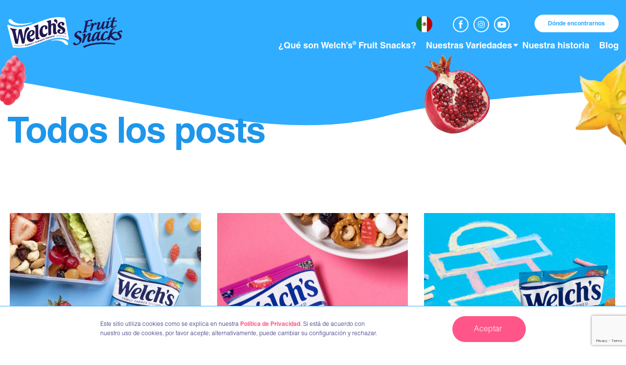

--- FILE ---
content_type: text/html; charset=UTF-8
request_url: https://welchsfruitsnacks.mx/category/sin-categorizar/
body_size: 10169
content:
<!DOCTYPE html>
<html lang="es-MX" >
<head>
    <meta charset="UTF-8">
    <meta name="viewport"
          content="width=device-width, initial-scale=1">

    <title>
        Todos los posts Archives - Welch&#039;s® Fruit Snacks    </title>

    <link rel="profile" href="https://gmpg.org/xfn/11">
    <link rel="pingback"
          href="https://welchsfruitsnacks.mx/xmlrpc.php">

    <link rel="apple-touch-icon" sizes="180x180" href="https://welchsfruitsnacks.mx/wp-content/themes/welchs/assets/favicon/apple-touch-icon.png">
    <link rel="icon" type="image/png" sizes="32x32" href="https://welchsfruitsnacks.mx/wp-content/themes/welchs/assets/favicon/favicon-32x32.png">
    <link rel="icon" type="image/png" sizes="16x16" href="https://welchsfruitsnacks.mx/wp-content/themes/welchs/assets/favicon/favicon-16x16.png">
    <link rel="manifest" crossorigin="use-credentials" href="https://welchsfruitsnacks.mx/wp-content/themes/welchs/assets/favicon/site.webmanifest">
    <link rel="mask-icon" href="https://welchsfruitsnacks.mx/wp-content/themes/welchs/assets/favicon/safari-pinned-tab.svg" color="#30adff">
    <meta name="apple-mobile-web-app-title" content="Welch's Fruit Snacks">
    <meta name="application-name" content="Welch's Fruit Snacks">
    <meta name="msapplication-TileColor" content="#30adff">
    <meta name="theme-color" content="#30adff">

    <!--[if IE]>
    <link rel="shortcut icon"
          href="/favicon.ico">    <![endif]-->


    <meta name='robots' content='index, follow, max-image-preview:large, max-snippet:-1, max-video-preview:-1' />
<link rel="alternate" hreflang="en" href="https://welchsfruitsnacks.mx/en/category/uncategorized/" />
<link rel="alternate" hreflang="es" href="https://welchsfruitsnacks.mx/category/sin-categorizar/" />
<link rel="alternate" hreflang="x-default" href="https://welchsfruitsnacks.mx/category/sin-categorizar/" />

	<!-- This site is optimized with the Yoast SEO plugin v26.8 - https://yoast.com/product/yoast-seo-wordpress/ -->
	<link rel="canonical" href="https://welchsfruitsnacks.mx/category/sin-categorizar/" />
	<meta property="og:locale" content="es_ES" />
	<meta property="og:type" content="article" />
	<meta property="og:title" content="Todos los posts Archives - Welch&#039;s® Fruit Snacks" />
	<meta property="og:url" content="https://welchsfruitsnacks.mx/category/sin-categorizar/" />
	<meta property="og:site_name" content="Welch&#039;s® Fruit Snacks" />
	<meta name="twitter:card" content="summary_large_image" />
	<script type="application/ld+json" class="yoast-schema-graph">{"@context":"https://schema.org","@graph":[{"@type":"CollectionPage","@id":"https://welchsfruitsnacks.mx/category/sin-categorizar/","url":"https://welchsfruitsnacks.mx/category/sin-categorizar/","name":"Todos los posts Archives - Welch&#039;s® Fruit Snacks","isPartOf":{"@id":"https://welchsfruitsnacks.mx/#website"},"primaryImageOfPage":{"@id":"https://welchsfruitsnacks.mx/category/sin-categorizar/#primaryimage"},"image":{"@id":"https://welchsfruitsnacks.mx/category/sin-categorizar/#primaryimage"},"thumbnailUrl":"https://welchsfruitsnacks.mx/wp-content/uploads/2021/05/Lunch2_1x1_0001_US.jpg","inLanguage":"es-MX"},{"@type":"ImageObject","inLanguage":"es-MX","@id":"https://welchsfruitsnacks.mx/category/sin-categorizar/#primaryimage","url":"https://welchsfruitsnacks.mx/wp-content/uploads/2021/05/Lunch2_1x1_0001_US.jpg","contentUrl":"https://welchsfruitsnacks.mx/wp-content/uploads/2021/05/Lunch2_1x1_0001_US.jpg","width":1200,"height":1200},{"@type":"WebSite","@id":"https://welchsfruitsnacks.mx/#website","url":"https://welchsfruitsnacks.mx/","name":"Welch&#039;s® Fruit Snacks","description":"Welch&#039;s® Fruit Snacks","potentialAction":[{"@type":"SearchAction","target":{"@type":"EntryPoint","urlTemplate":"https://welchsfruitsnacks.mx/?s={search_term_string}"},"query-input":{"@type":"PropertyValueSpecification","valueRequired":true,"valueName":"search_term_string"}}],"inLanguage":"es-MX"}]}</script>
	<!-- / Yoast SEO plugin. -->


<link rel='dns-prefetch' href='//static.addtoany.com' />
<link rel="alternate" type="application/rss+xml" title="Welch&#039;s® Fruit Snacks &raquo; Feed" href="https://welchsfruitsnacks.mx/feed/" />
<link rel="alternate" type="application/rss+xml" title="Welch&#039;s® Fruit Snacks &raquo; Comments Feed" href="https://welchsfruitsnacks.mx/comments/feed/" />
<link rel="alternate" type="application/rss+xml" title="Welch&#039;s® Fruit Snacks &raquo; Todos los posts Category Feed" href="https://welchsfruitsnacks.mx/category/sin-categorizar/feed/" />
<style id='wp-img-auto-sizes-contain-inline-css' type='text/css'>
img:is([sizes=auto i],[sizes^="auto," i]){contain-intrinsic-size:3000px 1500px}
/*# sourceURL=wp-img-auto-sizes-contain-inline-css */
</style>
<link rel="preload" id='wp-block-library-css' href='https://welchsfruitsnacks.mx/wp-includes/css/dist/block-library/style.min.css?ver=6.9' as="style" onload="this.onload=null;this.rel='stylesheet'"  />
<noscript><link rel='stylesheet' id='wp-block-library-css' href='https://welchsfruitsnacks.mx/wp-includes/css/dist/block-library/style.min.css?ver=6.9' type='text/css' media='all' />
</noscript><style id='global-styles-inline-css' type='text/css'>
:root{--wp--preset--aspect-ratio--square: 1;--wp--preset--aspect-ratio--4-3: 4/3;--wp--preset--aspect-ratio--3-4: 3/4;--wp--preset--aspect-ratio--3-2: 3/2;--wp--preset--aspect-ratio--2-3: 2/3;--wp--preset--aspect-ratio--16-9: 16/9;--wp--preset--aspect-ratio--9-16: 9/16;--wp--preset--color--black: #000000;--wp--preset--color--cyan-bluish-gray: #abb8c3;--wp--preset--color--white: #ffffff;--wp--preset--color--pale-pink: #f78da7;--wp--preset--color--vivid-red: #cf2e2e;--wp--preset--color--luminous-vivid-orange: #ff6900;--wp--preset--color--luminous-vivid-amber: #fcb900;--wp--preset--color--light-green-cyan: #7bdcb5;--wp--preset--color--vivid-green-cyan: #00d084;--wp--preset--color--pale-cyan-blue: #8ed1fc;--wp--preset--color--vivid-cyan-blue: #0693e3;--wp--preset--color--vivid-purple: #9b51e0;--wp--preset--gradient--vivid-cyan-blue-to-vivid-purple: linear-gradient(135deg,rgb(6,147,227) 0%,rgb(155,81,224) 100%);--wp--preset--gradient--light-green-cyan-to-vivid-green-cyan: linear-gradient(135deg,rgb(122,220,180) 0%,rgb(0,208,130) 100%);--wp--preset--gradient--luminous-vivid-amber-to-luminous-vivid-orange: linear-gradient(135deg,rgb(252,185,0) 0%,rgb(255,105,0) 100%);--wp--preset--gradient--luminous-vivid-orange-to-vivid-red: linear-gradient(135deg,rgb(255,105,0) 0%,rgb(207,46,46) 100%);--wp--preset--gradient--very-light-gray-to-cyan-bluish-gray: linear-gradient(135deg,rgb(238,238,238) 0%,rgb(169,184,195) 100%);--wp--preset--gradient--cool-to-warm-spectrum: linear-gradient(135deg,rgb(74,234,220) 0%,rgb(151,120,209) 20%,rgb(207,42,186) 40%,rgb(238,44,130) 60%,rgb(251,105,98) 80%,rgb(254,248,76) 100%);--wp--preset--gradient--blush-light-purple: linear-gradient(135deg,rgb(255,206,236) 0%,rgb(152,150,240) 100%);--wp--preset--gradient--blush-bordeaux: linear-gradient(135deg,rgb(254,205,165) 0%,rgb(254,45,45) 50%,rgb(107,0,62) 100%);--wp--preset--gradient--luminous-dusk: linear-gradient(135deg,rgb(255,203,112) 0%,rgb(199,81,192) 50%,rgb(65,88,208) 100%);--wp--preset--gradient--pale-ocean: linear-gradient(135deg,rgb(255,245,203) 0%,rgb(182,227,212) 50%,rgb(51,167,181) 100%);--wp--preset--gradient--electric-grass: linear-gradient(135deg,rgb(202,248,128) 0%,rgb(113,206,126) 100%);--wp--preset--gradient--midnight: linear-gradient(135deg,rgb(2,3,129) 0%,rgb(40,116,252) 100%);--wp--preset--font-size--small: 13px;--wp--preset--font-size--medium: 20px;--wp--preset--font-size--large: 36px;--wp--preset--font-size--x-large: 42px;--wp--preset--spacing--20: 0.44rem;--wp--preset--spacing--30: 0.67rem;--wp--preset--spacing--40: 1rem;--wp--preset--spacing--50: 1.5rem;--wp--preset--spacing--60: 2.25rem;--wp--preset--spacing--70: 3.38rem;--wp--preset--spacing--80: 5.06rem;--wp--preset--shadow--natural: 6px 6px 9px rgba(0, 0, 0, 0.2);--wp--preset--shadow--deep: 12px 12px 50px rgba(0, 0, 0, 0.4);--wp--preset--shadow--sharp: 6px 6px 0px rgba(0, 0, 0, 0.2);--wp--preset--shadow--outlined: 6px 6px 0px -3px rgb(255, 255, 255), 6px 6px rgb(0, 0, 0);--wp--preset--shadow--crisp: 6px 6px 0px rgb(0, 0, 0);}:where(.is-layout-flex){gap: 0.5em;}:where(.is-layout-grid){gap: 0.5em;}body .is-layout-flex{display: flex;}.is-layout-flex{flex-wrap: wrap;align-items: center;}.is-layout-flex > :is(*, div){margin: 0;}body .is-layout-grid{display: grid;}.is-layout-grid > :is(*, div){margin: 0;}:where(.wp-block-columns.is-layout-flex){gap: 2em;}:where(.wp-block-columns.is-layout-grid){gap: 2em;}:where(.wp-block-post-template.is-layout-flex){gap: 1.25em;}:where(.wp-block-post-template.is-layout-grid){gap: 1.25em;}.has-black-color{color: var(--wp--preset--color--black) !important;}.has-cyan-bluish-gray-color{color: var(--wp--preset--color--cyan-bluish-gray) !important;}.has-white-color{color: var(--wp--preset--color--white) !important;}.has-pale-pink-color{color: var(--wp--preset--color--pale-pink) !important;}.has-vivid-red-color{color: var(--wp--preset--color--vivid-red) !important;}.has-luminous-vivid-orange-color{color: var(--wp--preset--color--luminous-vivid-orange) !important;}.has-luminous-vivid-amber-color{color: var(--wp--preset--color--luminous-vivid-amber) !important;}.has-light-green-cyan-color{color: var(--wp--preset--color--light-green-cyan) !important;}.has-vivid-green-cyan-color{color: var(--wp--preset--color--vivid-green-cyan) !important;}.has-pale-cyan-blue-color{color: var(--wp--preset--color--pale-cyan-blue) !important;}.has-vivid-cyan-blue-color{color: var(--wp--preset--color--vivid-cyan-blue) !important;}.has-vivid-purple-color{color: var(--wp--preset--color--vivid-purple) !important;}.has-black-background-color{background-color: var(--wp--preset--color--black) !important;}.has-cyan-bluish-gray-background-color{background-color: var(--wp--preset--color--cyan-bluish-gray) !important;}.has-white-background-color{background-color: var(--wp--preset--color--white) !important;}.has-pale-pink-background-color{background-color: var(--wp--preset--color--pale-pink) !important;}.has-vivid-red-background-color{background-color: var(--wp--preset--color--vivid-red) !important;}.has-luminous-vivid-orange-background-color{background-color: var(--wp--preset--color--luminous-vivid-orange) !important;}.has-luminous-vivid-amber-background-color{background-color: var(--wp--preset--color--luminous-vivid-amber) !important;}.has-light-green-cyan-background-color{background-color: var(--wp--preset--color--light-green-cyan) !important;}.has-vivid-green-cyan-background-color{background-color: var(--wp--preset--color--vivid-green-cyan) !important;}.has-pale-cyan-blue-background-color{background-color: var(--wp--preset--color--pale-cyan-blue) !important;}.has-vivid-cyan-blue-background-color{background-color: var(--wp--preset--color--vivid-cyan-blue) !important;}.has-vivid-purple-background-color{background-color: var(--wp--preset--color--vivid-purple) !important;}.has-black-border-color{border-color: var(--wp--preset--color--black) !important;}.has-cyan-bluish-gray-border-color{border-color: var(--wp--preset--color--cyan-bluish-gray) !important;}.has-white-border-color{border-color: var(--wp--preset--color--white) !important;}.has-pale-pink-border-color{border-color: var(--wp--preset--color--pale-pink) !important;}.has-vivid-red-border-color{border-color: var(--wp--preset--color--vivid-red) !important;}.has-luminous-vivid-orange-border-color{border-color: var(--wp--preset--color--luminous-vivid-orange) !important;}.has-luminous-vivid-amber-border-color{border-color: var(--wp--preset--color--luminous-vivid-amber) !important;}.has-light-green-cyan-border-color{border-color: var(--wp--preset--color--light-green-cyan) !important;}.has-vivid-green-cyan-border-color{border-color: var(--wp--preset--color--vivid-green-cyan) !important;}.has-pale-cyan-blue-border-color{border-color: var(--wp--preset--color--pale-cyan-blue) !important;}.has-vivid-cyan-blue-border-color{border-color: var(--wp--preset--color--vivid-cyan-blue) !important;}.has-vivid-purple-border-color{border-color: var(--wp--preset--color--vivid-purple) !important;}.has-vivid-cyan-blue-to-vivid-purple-gradient-background{background: var(--wp--preset--gradient--vivid-cyan-blue-to-vivid-purple) !important;}.has-light-green-cyan-to-vivid-green-cyan-gradient-background{background: var(--wp--preset--gradient--light-green-cyan-to-vivid-green-cyan) !important;}.has-luminous-vivid-amber-to-luminous-vivid-orange-gradient-background{background: var(--wp--preset--gradient--luminous-vivid-amber-to-luminous-vivid-orange) !important;}.has-luminous-vivid-orange-to-vivid-red-gradient-background{background: var(--wp--preset--gradient--luminous-vivid-orange-to-vivid-red) !important;}.has-very-light-gray-to-cyan-bluish-gray-gradient-background{background: var(--wp--preset--gradient--very-light-gray-to-cyan-bluish-gray) !important;}.has-cool-to-warm-spectrum-gradient-background{background: var(--wp--preset--gradient--cool-to-warm-spectrum) !important;}.has-blush-light-purple-gradient-background{background: var(--wp--preset--gradient--blush-light-purple) !important;}.has-blush-bordeaux-gradient-background{background: var(--wp--preset--gradient--blush-bordeaux) !important;}.has-luminous-dusk-gradient-background{background: var(--wp--preset--gradient--luminous-dusk) !important;}.has-pale-ocean-gradient-background{background: var(--wp--preset--gradient--pale-ocean) !important;}.has-electric-grass-gradient-background{background: var(--wp--preset--gradient--electric-grass) !important;}.has-midnight-gradient-background{background: var(--wp--preset--gradient--midnight) !important;}.has-small-font-size{font-size: var(--wp--preset--font-size--small) !important;}.has-medium-font-size{font-size: var(--wp--preset--font-size--medium) !important;}.has-large-font-size{font-size: var(--wp--preset--font-size--large) !important;}.has-x-large-font-size{font-size: var(--wp--preset--font-size--x-large) !important;}
/*# sourceURL=global-styles-inline-css */
</style>

<style id='classic-theme-styles-inline-css' type='text/css'>
/*! This file is auto-generated */
.wp-block-button__link{color:#fff;background-color:#32373c;border-radius:9999px;box-shadow:none;text-decoration:none;padding:calc(.667em + 2px) calc(1.333em + 2px);font-size:1.125em}.wp-block-file__button{background:#32373c;color:#fff;text-decoration:none}
/*# sourceURL=/wp-includes/css/classic-themes.min.css */
</style>
<link rel="preload" id='contact-form-7-css' href='https://welchsfruitsnacks.mx/wp-content/plugins/contact-form-7/includes/css/styles.css?ver=6.1.4' as="style" onload="this.onload=null;this.rel='stylesheet'"  />
<noscript><link rel='stylesheet' id='contact-form-7-css' href='https://welchsfruitsnacks.mx/wp-content/plugins/contact-form-7/includes/css/styles.css?ver=6.1.4' type='text/css' media='all' />
</noscript><link rel="preload" id='wpml-legacy-dropdown-0-css' href='https://welchsfruitsnacks.mx/wp-content/plugins/sitepress-multilingual-cms/templates/language-switchers/legacy-dropdown/style.min.css?ver=1' as="style" onload="this.onload=null;this.rel='stylesheet'"  />
<noscript><link rel='stylesheet' id='wpml-legacy-dropdown-0-css' href='https://welchsfruitsnacks.mx/wp-content/plugins/sitepress-multilingual-cms/templates/language-switchers/legacy-dropdown/style.min.css?ver=1' type='text/css' media='all' />
</noscript><link rel="preload" id='ez-toc-css' href='https://welchsfruitsnacks.mx/wp-content/plugins/easy-table-of-contents/assets/css/screen.min.css?ver=2.0.80' as="style" onload="this.onload=null;this.rel='stylesheet'"  />
<noscript><link rel='stylesheet' id='ez-toc-css' href='https://welchsfruitsnacks.mx/wp-content/plugins/easy-table-of-contents/assets/css/screen.min.css?ver=2.0.80' type='text/css' media='all' />
</noscript><style id='ez-toc-inline-css' type='text/css'>
div#ez-toc-container .ez-toc-title {font-size: 120%;}div#ez-toc-container .ez-toc-title {font-weight: 500;}div#ez-toc-container ul li , div#ez-toc-container ul li a {font-size: 95%;}div#ez-toc-container ul li , div#ez-toc-container ul li a {font-weight: 500;}div#ez-toc-container nav ul ul li {font-size: 90%;}.ez-toc-box-title {font-weight: bold; margin-bottom: 10px; text-align: center; text-transform: uppercase; letter-spacing: 1px; color: #666; padding-bottom: 5px;position:absolute;top:-4%;left:5%;background-color: inherit;transition: top 0.3s ease;}.ez-toc-box-title.toc-closed {top:-25%;}
.ez-toc-container-direction {direction: ltr;}.ez-toc-counter ul{counter-reset: item ;}.ez-toc-counter nav ul li a::before {content: counters(item, '.', decimal) '. ';display: inline-block;counter-increment: item;flex-grow: 0;flex-shrink: 0;margin-right: .2em; float: left; }.ez-toc-widget-direction {direction: ltr;}.ez-toc-widget-container ul{counter-reset: item ;}.ez-toc-widget-container nav ul li a::before {content: counters(item, '.', decimal) '. ';display: inline-block;counter-increment: item;flex-grow: 0;flex-shrink: 0;margin-right: .2em; float: left; }
/*# sourceURL=ez-toc-inline-css */
</style>
<link rel="preload" id='addtoany-css' href='https://welchsfruitsnacks.mx/wp-content/plugins/add-to-any/addtoany.min.css?ver=1.16' as="style" onload="this.onload=null;this.rel='stylesheet'"  />
<noscript><link rel='stylesheet' id='addtoany-css' href='https://welchsfruitsnacks.mx/wp-content/plugins/add-to-any/addtoany.min.css?ver=1.16' type='text/css' media='all' />
</noscript><style id='addtoany-inline-css' type='text/css'>
.product-page__description .-intro strong{
	font-weight: 700;
}

.insta-gallery-actions {
	display:none !important;
}
/*# sourceURL=addtoany-inline-css */
</style>
<link rel='stylesheet' id='site-critical-css' href='https://welchsfruitsnacks.mx/wp-content/themes/welchs/assets/_dist/css/critical.css?ver=1.8' type='text/css' media='all' />
<link rel="preload" id='main-css-css' href='https://welchsfruitsnacks.mx/wp-content/themes/welchs/assets/_dist/css/main.css?ver=1.8' as="style" onload="this.onload=null;this.rel='stylesheet'"  />
<noscript><link rel='stylesheet' id='main-css-css' href='https://welchsfruitsnacks.mx/wp-content/themes/welchs/assets/_dist/css/main.css?ver=1.8' type='text/css' media='all' />
</noscript><link rel="preload" id='slick-css-css' href='https://welchsfruitsnacks.mx/wp-content/themes/welchs/assets/vendors/slick/slick.css?ver=6.9' as="style" onload="this.onload=null;this.rel='stylesheet'"  />
<noscript><link rel='stylesheet' id='slick-css-css' href='https://welchsfruitsnacks.mx/wp-content/themes/welchs/assets/vendors/slick/slick.css?ver=6.9' type='text/css' media='all' />
</noscript><script type="text/javascript" id="addtoany-core-js-before">
/* <![CDATA[ */
window.a2a_config=window.a2a_config||{};a2a_config.callbacks=[];a2a_config.overlays=[];a2a_config.templates={};a2a_localize = {
	Share: "Share",
	Save: "Save",
	Subscribe: "Subscribe",
	Email: "Email",
	Bookmark: "Bookmark",
	ShowAll: "Show all",
	ShowLess: "Show less",
	FindServices: "Find service(s)",
	FindAnyServiceToAddTo: "Instantly find any service to add to",
	PoweredBy: "Powered by",
	ShareViaEmail: "Share via email",
	SubscribeViaEmail: "Subscribe via email",
	BookmarkInYourBrowser: "Bookmark in your browser",
	BookmarkInstructions: "Press Ctrl+D or \u2318+D to bookmark this page",
	AddToYourFavorites: "Add to your favorites",
	SendFromWebOrProgram: "Send from any email address or email program",
	EmailProgram: "Email program",
	More: "More&#8230;",
	ThanksForSharing: "Thanks for sharing!",
	ThanksForFollowing: "Thanks for following!"
};


//# sourceURL=addtoany-core-js-before
/* ]]> */
</script>
<script type="text/javascript" defer defer src="https://static.addtoany.com/menu/page.js" id="addtoany-core-js"></script>
<script type="text/javascript" src="https://welchsfruitsnacks.mx/wp-includes/js/jquery/jquery.min.js?ver=3.7.1" id="jquery-core-js"></script>
<script type="text/javascript" src="https://welchsfruitsnacks.mx/wp-includes/js/jquery/jquery-migrate.min.js?ver=3.4.1" id="jquery-migrate-js"></script>
<script type="text/javascript" defer defer src="https://welchsfruitsnacks.mx/wp-content/plugins/add-to-any/addtoany.min.js?ver=1.1" id="addtoany-jquery-js"></script>
<script type="text/javascript" defer src="https://welchsfruitsnacks.mx/wp-content/plugins/sitepress-multilingual-cms/templates/language-switchers/legacy-dropdown/script.min.js?ver=1" id="wpml-legacy-dropdown-0-js"></script>
<script type="text/javascript" defer src="https://welchsfruitsnacks.mx/wp-content/themes/welchs/assets/vendors/cssrelpreload.js" id="loadCSS-js"></script>
<link rel="https://api.w.org/" href="https://welchsfruitsnacks.mx/wp-json/" /><link rel="alternate" title="JSON" type="application/json" href="https://welchsfruitsnacks.mx/wp-json/wp/v2/categories/5" /><link rel="EditURI" type="application/rsd+xml" title="RSD" href="https://welchsfruitsnacks.mx/xmlrpc.php?rsd" />
<meta name="generator" content="WordPress 6.9" />
<meta name="generator" content="WPML ver:4.8.6 stt:1,2;" />
<!-- Google Tag Manager -->
<script>(function(w,d,s,l,i){w[l]=w[l]||[];w[l].push({'gtm.start':
new Date().getTime(),event:'gtm.js'});var f=d.getElementsByTagName(s)[0],
j=d.createElement(s),dl=l!='dataLayer'?'&l='+l:'';j.async=true;j.src=
'https://www.googletagmanager.com/gtm.js?id='+i+dl;f.parentNode.insertBefore(j,f);
})(window,document,'script','dataLayer','GTM-5WWM96C');</script>
<!-- End Google Tag Manager -->

<!-- Meta Pixel Code -->

<script>

  !function(f,b,e,v,n,t,s)

  {if(f.fbq)return;n=f.fbq=function(){n.callMethod?

  n.callMethod.apply(n,arguments):n.queue.push(arguments)};

  if(!f._fbq)f._fbq=n;n.push=n;n.loaded=!0;n.version='2.0';

  n.queue=[];t=b.createElement(e);t.async=!0;

  t.src=v;s=b.getElementsByTagName(e)[0];

  s.parentNode.insertBefore(t,s)}(window, document,'script',

  'https://connect.facebook.net/en_US/fbevents.js');

  fbq('init', '3572860116305770');

  fbq('track', 'PageView');

</script>

<noscript><img height="1" width="1" style="display:none"

  src=https://www.facebook.com/tr?id=3572860116305770&ev=PageView&noscript=1

/></noscript>

<!-- End Meta Pixel Code -->

<script type="text/javascript"> var _rl_cn = _rl_cn || 0,_rl_ptc = ("https:%22 == window.location.protocol ? "https" : "http"); window._rl_ids = window._rl_ids || []; window._rely = window._rely || []; _rl_ids.push({pid:4239,src:3}); _rely.send = _rely.send?_rely.send:function() {}; (function() { var rl = document.createElement("script"); rl.referrerPolicy="no-referrer-when-downgrade"; rl.type = "text/javascript"; rl.async = true; rl.src = _rl_ptc + "://api.retargetly.com/loader?id=" + _rl_ids[_rl_ids.length-1].pid; rl.id = "rely-api-"+(_rl_cn++); var s = document.getElementsByTagName("script")[0]; s.parentNode.insertBefore(rl, s); })(); </script>		<style type="text/css" id="wp-custom-css">
			@media (min-width: 1025px) {
.site-header__links .menu-item .sub-menu a img {
    display: block;
	 height: 165px;
}
}

nobr {
	white-space: unset;
}

.where-to-buy-links__wrap .btn-liquid:nth-child(2n) {
  margin: 0;
}

.where-to-buy-links__item {
	flex-wrap: nowrap;
	gap: 40px;
}
@media (max-width: 649px) {
	.where-to-buy-links__item {
		justify-content: flex-start;
	}
}
@media (min-width: 650px) {
	.where-to-buy-links__item {
		justify-content: flex-end;
	}
}

.where-to-buy-links__item img {
	width: auto;
  max-width: 50%;
}

@media (min-width: 678px) and (max-width: 1550px) {
	.where-to-buy-links__item img:only-child {
	margin-right: 36%
}
}
@media (min-width: 1551px) {
	.where-to-buy-links__item img:only-child {
	margin-right: 46%
}
}
.where-to-buy-links__wrap {
	margin: 0 auto;
}		</style>
		</head>
<body class="archive category category-sin-categorizar category-5 wp-theme-welchs" >

<div class="wrapper">
    <header class="site-header"
            role="banner">
        <div class="inner-frame">
            <div class="site-header__logo">
                                    <a href="https://welchsfruitsnacks.mx"
                       class="-link">
                        <img src="https://welchsfruitsnacks.mx/wp-content/uploads/2025/08/logo_new-1.svg"
                             alt="Welch&#039;s® Fruit Snacks"
                             class="-image" />
                    </a>
                            </div>
            <div class="site-header__links">
                
<div
	 class="wpml-ls-statics-shortcode_actions wpml-ls wpml-ls-legacy-dropdown js-wpml-ls-legacy-dropdown">
	<ul role="menu">

		<li role="none" tabindex="0" class="wpml-ls-slot-shortcode_actions wpml-ls-item wpml-ls-item-es wpml-ls-current-language wpml-ls-last-item wpml-ls-item-legacy-dropdown">
			<a href="#" class="js-wpml-ls-item-toggle wpml-ls-item-toggle" role="menuitem" title="Switch to Español">
                                                    <img
            class="wpml-ls-flag"
            src="https://welchsfruitsnacks.mx/wp-content/uploads/flags/mexico-26989_640.jpg"
            alt=""
            width=18
            height=12
    /><span class="wpml-ls-native" role="menuitem">Español</span></a>

			<ul class="wpml-ls-sub-menu" role="menu">
				
					<li class="wpml-ls-slot-shortcode_actions wpml-ls-item wpml-ls-item-en wpml-ls-first-item" role="none">
						<a href="https://welchsfruitsnacks.mx/en/category/uncategorized/" class="wpml-ls-link" role="menuitem" aria-label="Switch to English" title="Switch to English">
                                                                <img
            class="wpml-ls-flag"
            src="https://welchsfruitsnacks.mx/wp-content/uploads/flags/51evbVc5P6L-min.jpg"
            alt=""
            width=18
            height=12
    /><span class="wpml-ls-native" lang="en">English</span></a>
					</li>

							</ul>

		</li>

	</ul>
</div>

                <div class="-burger-icon js-mobile-toggle">
                    <span class="-lines"></span>
                </div>

                <div class="-dropdown">
                    
<div
	 class="wpml-ls-statics-shortcode_actions wpml-ls wpml-ls-legacy-dropdown js-wpml-ls-legacy-dropdown">
	<ul role="menu">

		<li role="none" tabindex="0" class="wpml-ls-slot-shortcode_actions wpml-ls-item wpml-ls-item-es wpml-ls-current-language wpml-ls-last-item wpml-ls-item-legacy-dropdown">
			<a href="#" class="js-wpml-ls-item-toggle wpml-ls-item-toggle" role="menuitem" title="Switch to Español">
                                                    <img
            class="wpml-ls-flag"
            src="https://welchsfruitsnacks.mx/wp-content/uploads/flags/mexico-26989_640.jpg"
            alt=""
            width=18
            height=12
    /><span class="wpml-ls-native" role="menuitem">Español</span></a>

			<ul class="wpml-ls-sub-menu" role="menu">
				
					<li class="wpml-ls-slot-shortcode_actions wpml-ls-item wpml-ls-item-en wpml-ls-first-item" role="none">
						<a href="https://welchsfruitsnacks.mx/en/category/uncategorized/" class="wpml-ls-link" role="menuitem" aria-label="Switch to English" title="Switch to English">
                                                                <img
            class="wpml-ls-flag"
            src="https://welchsfruitsnacks.mx/wp-content/uploads/flags/51evbVc5P6L-min.jpg"
            alt=""
            width=18
            height=12
    /><span class="wpml-ls-native" lang="en">English</span></a>
					</li>

							</ul>

		</li>

	</ul>
</div>
                    <a href="/where-to-buy/"  class="btn-simple">Dónde encontrarnos </a>
                                            <ul id="menu-main-menu-es" class="-header-menu"><li id="nav-menu-item-929" class="menu-col-1 main-menu-item  menu-item-even menu-item-depth-0 menu-item menu-item-type-post_type menu-item-object-page"><a href="https://welchsfruitsnacks.mx/fruit-snacks/" class="menu-link main-menu-link"><span class="menu-item-title btn-rotate">¿Qué son Welch’s<sup>®</sup> Fruit Snacks?</span><span class="menu-item-title-duplicate btn-rotate">¿Qué son Welch’s<sup>®</sup> Fruit Snacks?</span></a></li>
<li id="nav-menu-item-930" class="menu-col-2 main-menu-item  menu-item-even menu-item-depth-0 menu-item menu-item-type-post_type menu-item-object-page menu-item-has-children"><a href="https://welchsfruitsnacks.mx/snack-flavors/" class="menu-link main-menu-link"><span class="menu-item-title btn-rotate">Nuestras Variedades</span><span class="menu-item-title-duplicate btn-rotate">Nuestras Variedades</span></a>
<ul class="sub-menu">
	<li id="nav-menu-item-1004" class="menu-col-3 sub-menu-item  menu-item-odd menu-item-depth-1 menu-item menu-item-type-post_type menu-item-object-products"><a href="https://welchsfruitsnacks.mx/products/mixed-fruit/" class="menu-link sub-menu-link">
            <picture>
                <source media="(min-width: 1025px)" data-srcset="https://welchsfruitsnacks.mx/wp-content/uploads/2021/02/mix-min.jpg" type="image/jpg">
                <source media="(max-width: 1025px)" data-srcset="" type="image/jpg">
                <img class="lazy" data-src="https://welchsfruitsnacks.mx/wp-content/uploads/2021/02/mix-min.jpg" alt="mix-min-2">
            </picture><span class='menu-item-caption'>Welch's<sup>®</sup> Fruit Snacks</span><span class="menu-item-title btn-rotate">Variedad de Frutas</span></a></li>
	<li id="nav-menu-item-1003" class="menu-col-3 sub-menu-item  menu-item-odd menu-item-depth-1 menu-item menu-item-type-post_type menu-item-object-products"><a href="https://welchsfruitsnacks.mx/products/berries-n-cherries/" class="menu-link sub-menu-link">
            <picture>
                <source media="(min-width: 1025px)" data-srcset="https://welchsfruitsnacks.mx/wp-content/uploads/2021/02/bnc-min.jpg" type="image/jpg">
                <source media="(max-width: 1025px)" data-srcset="" type="image/jpg">
                <img class="lazy" data-src="https://welchsfruitsnacks.mx/wp-content/uploads/2021/02/bnc-min.jpg" alt="bnc-min-2">
            </picture><span class='menu-item-caption'>Welch's<sup>®</sup> Fruit Snacks</span><span class="menu-item-title btn-rotate">Frutos Rojos</span></a></li>
	<li id="nav-menu-item-1002" class="menu-col-3 sub-menu-item  menu-item-odd menu-item-depth-1 menu-item menu-item-type-post_type menu-item-object-products"><a href="https://welchsfruitsnacks.mx/products/tropical-fruits/" class="menu-link sub-menu-link">
            <picture>
                <source media="(min-width: 1025px)" data-srcset="https://welchsfruitsnacks.mx/wp-content/uploads/2021/02/island-min.jpg" type="image/jpg">
                <source media="(max-width: 1025px)" data-srcset="" type="image/jpg">
                <img class="lazy" data-src="https://welchsfruitsnacks.mx/wp-content/uploads/2021/02/island-min.jpg" alt="island-min-2">
            </picture><span class='menu-item-caption'>Welch's<sup>®</sup> Fruit Snacks</span><span class="menu-item-title btn-rotate">Frutas Tropicales</span></a></li>
	<li id="nav-menu-item-1001" class="menu-col-3 sub-menu-item  menu-item-odd menu-item-depth-1 menu-item menu-item-type-post_type menu-item-object-products"><a href="https://welchsfruitsnacks.mx/products/superfruit-mix/" class="menu-link sub-menu-link">
            <picture>
                <source media="(min-width: 1025px)" data-srcset="https://welchsfruitsnacks.mx/wp-content/uploads/2021/02/super-min.jpg" type="image/jpg">
                <source media="(max-width: 1025px)" data-srcset="" type="image/jpg">
                <img class="lazy" data-src="https://welchsfruitsnacks.mx/wp-content/uploads/2021/02/super-min.jpg" alt="super-min-2">
            </picture><span class='menu-item-caption'>Welch's<sup>®</sup> Fruit Snacks</span><span class="menu-item-title btn-rotate">Frutas del Mundo</span></a></li>
	<li id="nav-menu-item-5914" class="menu-col-3 sub-menu-item  menu-item-odd menu-item-depth-1 menu-item menu-item-type-post_type menu-item-object-products"><a href="https://welchsfruitsnacks.mx/products/splash-de-frutas/" class="menu-link sub-menu-link">
            <picture>
                <source media="(min-width: 1025px)" data-srcset="https://welchsfruitsnacks.mx/wp-content/uploads/2024/07/B88641_Juicefuls_6ct_MF_MEXICO.jpg" type="image/jpg">
                <source media="(max-width: 1025px)" data-srcset="" type="image/jpg">
                <img class="lazy" data-src="https://welchsfruitsnacks.mx/wp-content/uploads/2024/07/B88641_Juicefuls_6ct_MF_MEXICO.jpg" alt="b88641_juicefuls_6ct_mf_mexico-3">
            </picture><span class='menu-item-caption'>Welch's<sup>®</sup> Juicefuls<sup>®</sup></span><span class="menu-item-title btn-rotate">Splash de Frutas</span></a></li>
	<li id="nav-menu-item-5913" class="menu-col-3 sub-menu-item  menu-item-odd menu-item-depth-1 menu-item menu-item-type-post_type menu-item-object-products"><a href="https://welchsfruitsnacks.mx/products/splash-de-berries/" class="menu-link sub-menu-link">
            <picture>
                <source media="(min-width: 1025px)" data-srcset="https://welchsfruitsnacks.mx/wp-content/uploads/2024/07/B88643_Juicefuls_6ct_BB_MEXICO.jpg" type="image/jpg">
                <source media="(max-width: 1025px)" data-srcset="" type="image/jpg">
                <img class="lazy" data-src="https://welchsfruitsnacks.mx/wp-content/uploads/2024/07/B88643_Juicefuls_6ct_BB_MEXICO.jpg" alt="b88643_juicefuls_6ct_bb_mexico-3">
            </picture><span class='menu-item-caption'>Welch's<sup>®</sup> Juicefuls<sup>®</sup></span><span class="menu-item-title btn-rotate">Splash de Berries</span></a></li>
	<li id="nav-menu-item-5912" class="menu-col-3 sub-menu-item  menu-item-odd menu-item-depth-1 menu-item menu-item-type-post_type menu-item-object-products"><a href="https://welchsfruitsnacks.mx/products/splash-tropical/" class="menu-link sub-menu-link">
            <picture>
                <source media="(min-width: 1025px)" data-srcset="https://welchsfruitsnacks.mx/wp-content/uploads/2024/07/B88642_Juicefuls_6ct_IS_MEXICO.jpg" type="image/jpg">
                <source media="(max-width: 1025px)" data-srcset="" type="image/jpg">
                <img class="lazy" data-src="https://welchsfruitsnacks.mx/wp-content/uploads/2024/07/B88642_Juicefuls_6ct_IS_MEXICO.jpg" alt="b88642_juicefuls_6ct_is_mexico-3">
            </picture><span class='menu-item-caption'>Welch's<sup>®</sup> Juicefuls<sup>®</sup></span><span class="menu-item-title btn-rotate">Splash Tropical</span></a></li>
</ul>
</li>
<li id="nav-menu-item-935" class="menu-col-3 main-menu-item  menu-item-even menu-item-depth-0 menu-item menu-item-type-post_type menu-item-object-page"><a href="https://welchsfruitsnacks.mx/our-story/" class="menu-link main-menu-link"><span class="menu-item-title btn-rotate">Nuestra historia</span><span class="menu-item-title-duplicate btn-rotate">Nuestra historia</span></a></li>
<li id="nav-menu-item-937" class="menu-col-4 main-menu-item  menu-item-even menu-item-depth-0 menu-item menu-item-type-post_type menu-item-object-page"><a href="https://welchsfruitsnacks.mx/blog/" class="menu-link main-menu-link"><span class="menu-item-title btn-rotate">Blog</span><span class="menu-item-title-duplicate btn-rotate">Blog</span></a></li>
</ul>                    
                                <div class="social-links">
                                        <a href="https://www.facebook.com/WelchsFruitSnacksMx"
                           rel="nofollow"
                           target="_blank"
                           class="social-links__item"
                        >
                            <img src="https://welchsfruitsnacks.mx/wp-content/uploads/2020/12/fb.svg"
                                 alt="social-link" />
                        </a>
                                                            <a href="https://www.instagram.com/welchsfruitsnacksmx"
                           rel="nofollow"
                           target="_blank"
                           class="social-links__item"
                        >
                            <img src="https://welchsfruitsnacks.mx/wp-content/uploads/2020/12/ins.svg"
                                 alt="social-link" />
                        </a>
                                                            <a href="https://www.youtube.com/channel/UCCel0b0AJWbDkBklmHUP8tw"
                           rel="nofollow"
                           target="_blank"
                           class="social-links__item"
                        >
                            <img src="https://welchsfruitsnacks.mx/wp-content/uploads/2020/12/yt-2.svg"
                                 alt="social-link" />
                        </a>
                                                </div>
        
                    <div class="-fruit-arrangement">
                        <div class="fruit-items">
                            <span class="fruit f-orange">
                                <i></i>
                            </span>
                            <span class="fruit f-strawberry">
                                <i></i>
                            </span>
                            <span class="fruit f-grape-blue">
                                <i></i>
                            </span>
                            <span class="fruit f-grape-white">
                                <i></i>
                            </span>
                        </div>
                        <div class="jelly-items">
                            <span class="jelly j-raspberry">
                                <i></i>
                            </span>
                            <span class="jelly j-orange-side">
                                <i></i>
                            </span>
                            <span class="jelly j-strawberry">
                                <i></i>
                            </span>
                            <span class="jelly j-raspberry">
                                <i></i>
                            </span>
                        </div>
                    </div>
                </div>
            </div>
        </div>
    </header>

    <main class="site-content"
          role="main">
<section class="archive-page">
    <div class="blog-single__hero">
        <div class="inner-frame">
            <h1 class="title--h1 c-dodger">Todos los posts</h1>
        </div>
        <div class="wave">
    <svg xmlns="http://www.w3.org/2000/svg"
         xmlns:xlink="http://www.w3.org/1999/xlink"
         preserveAspectRatio="xMidYMid"
         viewBox="0 0 1920 1000">
        <path d="M0 0L 0 750.8644519664113Q 320 900.5781637570096 640 920.238525025772T 1180 930.4927975406056T 1920 820.684815230145L 1920 0 Z;"
              fill="#30adff"
              opacity="1">
            <animate attributeName="d"
                     dur="8s"
                     repeatCount="indefinite"
                     keyTimes="
                                 0;
                                 0.333;
                                 0.667;
                                 1"
                     calcmod="spline"
                     keySplines="
                                 0.2 0 0.2 1;
                                 0.2 0 0.2 1;
                                 0.2 0 0.2 1"
                     begin="0s"
                     values="
                                   M0 0L 0 750.8644519664113Q 320 900.5781637570096 640 920.238525025772T 1180 930.4927975406056T 1920 820.684815230145L 1920 0 Z;
                                   M0 0L 0 820.8644519664113Q 320 880.5781637570096 640 960.238525025772T 1180 960.4927975406056T 1920 860.684815230145L 1920 0 Z;
                                   M0 0L 0 780.8644519664113Q 320 990.5781637570096 640 950.238525025772T 1180 900.4927975406056T 1920 900.684815230145L 1920 0 Z;
                                   M0 0L 0 750.8644519664113Q 320 900.5781637570096 640 920.238525025772T 1180 930.4927975406056T 1920 820.684815230145L 1920 0 Z">
            </animate>
        </path>
    </svg>
</div>        <div class="-fruit-arrangement">
            <div class="fruit-items">
                <span class="fruit f-pomegranate"><i></i></span>
                <span class="fruit f-starfruit"><i></i></span>
            </div>
            <div class="jelly-items">
                <span class="jelly j-raspberry"><i></i></span>
            </div>
        </div>
    </div>

    <div class="archive-page__grid inner-frame">
        
            <a href="https://welchsfruitsnacks.mx/ideas-divertidas-para-la-hora-de-la-comida/" id="post-676" class="blog-grid__articles-item">
    <img width="425" height="275" src="https://welchsfruitsnacks.mx/wp-content/uploads/2021/05/Lunch2_1x1_0001_US-425x275.jpg" class="attachment-post-thumbnail size-post-thumbnail wp-post-image" alt="" decoding="async" fetchpriority="high" />    <header class="entry-header">
        <span class="-date c-lucky">15 May 21</span>
        <h2 class="title--h5 c-lucky">Ideas divertidas para la hora de comida</h2>
        <p class="text--md c-lucky">

No tiene por qué ser difícil lograr que tus hijos se alimenten bien y que la hora de...</p>
    </header>
</a><a href="https://welchsfruitsnacks.mx/la-hora-del-snack-hora-de-estar-juntos/" id="post-687" class="blog-grid__articles-item">
    <img width="425" height="275" src="https://welchsfruitsnacks.mx/wp-content/uploads/2021/02/WFS_Trailmix-min-e1620913866623-425x275.png" class="attachment-post-thumbnail size-post-thumbnail wp-post-image" alt="" decoding="async" />    <header class="entry-header">
        <span class="-date c-lucky">11 May 21</span>
        <h2 class="title--h5 c-lucky">La hora del snack, la hora de estar juntos</h2>
        <p class="text--md c-lucky">

Parecería que la hora del snack es solamente un momento entre comidas, pero puede ser...</p>
    </header>
</a><a href="https://welchsfruitsnacks.mx/juegos-sencillos-para-una-tarde-de-diversion/" id="post-683" class="blog-grid__articles-item">
    <img width="425" height="275" src="https://welchsfruitsnacks.mx/wp-content/uploads/2021/02/WFS_Hopscotch-min-1.png" class="attachment-post-thumbnail size-post-thumbnail wp-post-image" alt="" decoding="async" srcset="https://welchsfruitsnacks.mx/wp-content/uploads/2021/02/WFS_Hopscotch-min-1.png 425w, https://welchsfruitsnacks.mx/wp-content/uploads/2021/02/WFS_Hopscotch-min-1-300x194.png 300w" sizes="(max-width: 425px) 100vw, 425px" />    <header class="entry-header">
        <span class="-date c-lucky">05 May 21</span>
        <h2 class="title--h5 c-lucky">Juegos sencillos para una tarde de diversión</h2>
        <p class="text--md c-lucky">

Llega la tarde, ya no hay tarea pero sí muchas ganas de jugar. Por eso, Welch’s® F...</p>
    </header>
</a><div class="pagination-container">

    
</div>    </div>
</section>

</main>

<footer class="site-footer"  role="contentinfo">

    <div class="footer-top">

    <div class="inner-frame">

                    <img src="https://welchsfruitsnacks.mx/wp-content/uploads/2021/07/logo-mexico.png" class="logo-img" alt="Welch&#039;s® Fruit Snacks" />
        
                    <ul id="menu-footer-menu-es" class="navbar-footer"><li id="menu-item-966" class="menu-item menu-item-type-post_type menu-item-object-page menu-item-966"><a href="https://welchsfruitsnacks.mx/games/">Juegos</a></li>
<li id="menu-item-967" class="menu-item menu-item-type-post_type menu-item-object-page menu-item-967"><a href="https://welchsfruitsnacks.mx/blog/">Blog</a></li>
<li id="menu-item-968" class="menu-item menu-item-type-post_type menu-item-object-page menu-item-968"><a href="https://welchsfruitsnacks.mx/faq/">Preguntas Frecuentes</a></li>
<li id="menu-item-969" class="menu-item menu-item-type-post_type menu-item-object-page menu-item-969"><a href="https://welchsfruitsnacks.mx/contact-us/">Contáctanos</a></li>
</ul>            </div>
</div>

    <div class="footer-bottom">
    <div class="inner-frame">
                <div class="legal-links">
                            <a href="https://welchsfruitsnacks.mx/aviso-de-privacidad/">Aviso de privacidad</a>
                        <span class="-divider">|</span>
                            <a href="https://welchsfruitsnacks.mx/termino-y-condiciones-de-uso/">Términos y Condiciones de Uso</a>
                    </div>

                    <div class="copyright">TM ® © 2026 PIM Brands, Inc. <br> El logo y banner de Welch’s son marcas registradas de Welch Foods Inc., A cooperative. Todos los derechos reservados.</div>
        
                    <div class="social-links">
                                        <a href="https://www.facebook.com/WelchsFruitSnacksMx"
                           rel="nofollow"
                           target="_blank"
                           class="social-links__item"
                        >
                            <img src="https://welchsfruitsnacks.mx/wp-content/uploads/2020/12/fb.svg"
                                 alt="social-link" />
                        </a>
                                                            <a href="https://www.instagram.com/welchsfruitsnacksmx"
                           rel="nofollow"
                           target="_blank"
                           class="social-links__item"
                        >
                            <img src="https://welchsfruitsnacks.mx/wp-content/uploads/2020/12/ins.svg"
                                 alt="social-link" />
                        </a>
                                                            <a href="https://www.youtube.com/channel/UCCel0b0AJWbDkBklmHUP8tw"
                           rel="nofollow"
                           target="_blank"
                           class="social-links__item"
                        >
                            <img src="https://welchsfruitsnacks.mx/wp-content/uploads/2020/12/yt-2.svg"
                                 alt="social-link" />
                        </a>
                                                </div>
            </div>
</div>
</footer>

<svg xmlns="http://www.w3.org/2000/svg" version="1.1" class="liquid-filter">
    <defs>
        <filter id="blob-liquid">
            <feGaussianBlur in="SourceGraphic" stdDeviation="7" result="blur"></feGaussianBlur>
            <feColorMatrix in="blur" mode="matrix" values="1 0 0 0 0  0 1 0 0 0  0 0 1 0 0  0 0 0 19 -9" result="goo"></feColorMatrix>
            <feComposite in="SourceGraphic" in2="goo"></feComposite>
        </filter>
    </defs>
</svg>

<div class="cookie-banner"
     style="display: none;">
    <div class="cookie-banner__text wysiwyg">
        <p>Este sitio utiliza cookies como se explica en nuestra <a href="/es/aviso-de-privacidad/">Política de Privacidad</a>. Si está de acuerdo con nuestro uso de cookies, por favor acepte; alternativamente, puede cambiar su configuración y rechazar.</p>
    </div>
    <button id="cookieAccept"
            class="btn-simple">Aceptar</button>
</div>
</div><!--	wrapper-->

<script type="speculationrules">
{"prefetch":[{"source":"document","where":{"and":[{"href_matches":"/*"},{"not":{"href_matches":["/wp-*.php","/wp-admin/*","/wp-content/uploads/*","/wp-content/*","/wp-content/plugins/*","/wp-content/themes/welchs/*","/*\\?(.+)"]}},{"not":{"selector_matches":"a[rel~=\"nofollow\"]"}},{"not":{"selector_matches":".no-prefetch, .no-prefetch a"}}]},"eagerness":"conservative"}]}
</script>
<!-- Google Tag Manager (noscript) -->
<noscript><iframe src="https://www.googletagmanager.com/ns.html?id=GTM-5WWM96C"
height="0" width="0" style="display:none;visibility:hidden"></iframe></noscript>
<!-- End Google Tag Manager (noscript) --><script type="text/javascript" defer src="https://welchsfruitsnacks.mx/wp-content/plugins/ds-contact-form-cfdb7/js/dscf7db.min.js?ver=1.5.0" id="dscf7db-js"></script>
<script type="text/javascript" src="https://welchsfruitsnacks.mx/wp-includes/js/dist/hooks.min.js?ver=dd5603f07f9220ed27f1" id="wp-hooks-js"></script>
<script type="text/javascript" src="https://welchsfruitsnacks.mx/wp-includes/js/dist/i18n.min.js?ver=c26c3dc7bed366793375" id="wp-i18n-js"></script>
<script type="text/javascript" id="wp-i18n-js-after">
/* <![CDATA[ */
wp.i18n.setLocaleData( { 'text direction\u0004ltr': [ 'ltr' ] } );
//# sourceURL=wp-i18n-js-after
/* ]]> */
</script>
<script type="text/javascript" defer src="https://welchsfruitsnacks.mx/wp-content/plugins/contact-form-7/includes/swv/js/index.js?ver=6.1.4" id="swv-js"></script>
<script type="text/javascript" id="contact-form-7-js-before">
/* <![CDATA[ */
var wpcf7 = {
    "api": {
        "root": "https:\/\/welchsfruitsnacks.mx\/wp-json\/",
        "namespace": "contact-form-7\/v1"
    }
};
//# sourceURL=contact-form-7-js-before
/* ]]> */
</script>
<script type="text/javascript" defer src="https://welchsfruitsnacks.mx/wp-content/plugins/contact-form-7/includes/js/index.js?ver=6.1.4" id="contact-form-7-js"></script>
<script type="text/javascript" defer src="https://www.google.com/recaptcha/api.js?render=6LdYCIEcAAAAALwWU-fvGiGyrgF2CVWdGTUHN_U2&amp;ver=3.0" id="google-recaptcha-js"></script>
<script type="text/javascript" src="https://welchsfruitsnacks.mx/wp-includes/js/dist/vendor/wp-polyfill.min.js?ver=3.15.0" id="wp-polyfill-js"></script>
<script type="text/javascript" id="wpcf7-recaptcha-js-before">
/* <![CDATA[ */
var wpcf7_recaptcha = {
    "sitekey": "6LdYCIEcAAAAALwWU-fvGiGyrgF2CVWdGTUHN_U2",
    "actions": {
        "homepage": "homepage",
        "contactform": "contactform"
    }
};
//# sourceURL=wpcf7-recaptcha-js-before
/* ]]> */
</script>
<script type="text/javascript" defer src="https://welchsfruitsnacks.mx/wp-content/plugins/contact-form-7/modules/recaptcha/index.js?ver=6.1.4" id="wpcf7-recaptcha-js"></script>
<script type="text/javascript" defer src="https://welchsfruitsnacks.mx/wp-content/themes/welchs/assets/vendors/slick/slick.min.js?ver=1" id="slick-js-js"></script>
<script type="text/javascript" defer src="https://welchsfruitsnacks.mx/wp-content/themes/welchs/assets/vendors/modernizr/modernizr-webp-min.js?ver=1" id="modernizr-js"></script>
<script type="text/javascript" defer src="https://welchsfruitsnacks.mx/wp-content/themes/welchs/assets/vendors/lazyload/lazyload.min.js?ver=1" id="js-lazyload-js"></script>
<script type="text/javascript" src="https://welchsfruitsnacks.mx/wp-includes/js/jquery/ui/core.min.js?ver=1.13.3" id="jquery-ui-core-js"></script>
<script type="text/javascript" src="https://welchsfruitsnacks.mx/wp-includes/js/jquery/ui/accordion.min.js?ver=1.13.3" id="jquery-ui-accordion-js"></script>
<script type="text/javascript" defer src="https://welchsfruitsnacks.mx/wp-content/themes/welchs/assets/_dist/js/main.js?ver=1" id="main-js-js"></script>

<script defer src="https://static.cloudflareinsights.com/beacon.min.js/vcd15cbe7772f49c399c6a5babf22c1241717689176015" integrity="sha512-ZpsOmlRQV6y907TI0dKBHq9Md29nnaEIPlkf84rnaERnq6zvWvPUqr2ft8M1aS28oN72PdrCzSjY4U6VaAw1EQ==" data-cf-beacon='{"version":"2024.11.0","token":"5339f527773843b2b23012ff255e587f","r":1,"server_timing":{"name":{"cfCacheStatus":true,"cfEdge":true,"cfExtPri":true,"cfL4":true,"cfOrigin":true,"cfSpeedBrain":true},"location_startswith":null}}' crossorigin="anonymous"></script>
</body>
</html>

--- FILE ---
content_type: text/html; charset=utf-8
request_url: https://www.google.com/recaptcha/api2/anchor?ar=1&k=6LdYCIEcAAAAALwWU-fvGiGyrgF2CVWdGTUHN_U2&co=aHR0cHM6Ly93ZWxjaHNmcnVpdHNuYWNrcy5teDo0NDM.&hl=en&v=PoyoqOPhxBO7pBk68S4YbpHZ&size=invisible&anchor-ms=20000&execute-ms=30000&cb=kormuoi9rfi5
body_size: 48927
content:
<!DOCTYPE HTML><html dir="ltr" lang="en"><head><meta http-equiv="Content-Type" content="text/html; charset=UTF-8">
<meta http-equiv="X-UA-Compatible" content="IE=edge">
<title>reCAPTCHA</title>
<style type="text/css">
/* cyrillic-ext */
@font-face {
  font-family: 'Roboto';
  font-style: normal;
  font-weight: 400;
  font-stretch: 100%;
  src: url(//fonts.gstatic.com/s/roboto/v48/KFO7CnqEu92Fr1ME7kSn66aGLdTylUAMa3GUBHMdazTgWw.woff2) format('woff2');
  unicode-range: U+0460-052F, U+1C80-1C8A, U+20B4, U+2DE0-2DFF, U+A640-A69F, U+FE2E-FE2F;
}
/* cyrillic */
@font-face {
  font-family: 'Roboto';
  font-style: normal;
  font-weight: 400;
  font-stretch: 100%;
  src: url(//fonts.gstatic.com/s/roboto/v48/KFO7CnqEu92Fr1ME7kSn66aGLdTylUAMa3iUBHMdazTgWw.woff2) format('woff2');
  unicode-range: U+0301, U+0400-045F, U+0490-0491, U+04B0-04B1, U+2116;
}
/* greek-ext */
@font-face {
  font-family: 'Roboto';
  font-style: normal;
  font-weight: 400;
  font-stretch: 100%;
  src: url(//fonts.gstatic.com/s/roboto/v48/KFO7CnqEu92Fr1ME7kSn66aGLdTylUAMa3CUBHMdazTgWw.woff2) format('woff2');
  unicode-range: U+1F00-1FFF;
}
/* greek */
@font-face {
  font-family: 'Roboto';
  font-style: normal;
  font-weight: 400;
  font-stretch: 100%;
  src: url(//fonts.gstatic.com/s/roboto/v48/KFO7CnqEu92Fr1ME7kSn66aGLdTylUAMa3-UBHMdazTgWw.woff2) format('woff2');
  unicode-range: U+0370-0377, U+037A-037F, U+0384-038A, U+038C, U+038E-03A1, U+03A3-03FF;
}
/* math */
@font-face {
  font-family: 'Roboto';
  font-style: normal;
  font-weight: 400;
  font-stretch: 100%;
  src: url(//fonts.gstatic.com/s/roboto/v48/KFO7CnqEu92Fr1ME7kSn66aGLdTylUAMawCUBHMdazTgWw.woff2) format('woff2');
  unicode-range: U+0302-0303, U+0305, U+0307-0308, U+0310, U+0312, U+0315, U+031A, U+0326-0327, U+032C, U+032F-0330, U+0332-0333, U+0338, U+033A, U+0346, U+034D, U+0391-03A1, U+03A3-03A9, U+03B1-03C9, U+03D1, U+03D5-03D6, U+03F0-03F1, U+03F4-03F5, U+2016-2017, U+2034-2038, U+203C, U+2040, U+2043, U+2047, U+2050, U+2057, U+205F, U+2070-2071, U+2074-208E, U+2090-209C, U+20D0-20DC, U+20E1, U+20E5-20EF, U+2100-2112, U+2114-2115, U+2117-2121, U+2123-214F, U+2190, U+2192, U+2194-21AE, U+21B0-21E5, U+21F1-21F2, U+21F4-2211, U+2213-2214, U+2216-22FF, U+2308-230B, U+2310, U+2319, U+231C-2321, U+2336-237A, U+237C, U+2395, U+239B-23B7, U+23D0, U+23DC-23E1, U+2474-2475, U+25AF, U+25B3, U+25B7, U+25BD, U+25C1, U+25CA, U+25CC, U+25FB, U+266D-266F, U+27C0-27FF, U+2900-2AFF, U+2B0E-2B11, U+2B30-2B4C, U+2BFE, U+3030, U+FF5B, U+FF5D, U+1D400-1D7FF, U+1EE00-1EEFF;
}
/* symbols */
@font-face {
  font-family: 'Roboto';
  font-style: normal;
  font-weight: 400;
  font-stretch: 100%;
  src: url(//fonts.gstatic.com/s/roboto/v48/KFO7CnqEu92Fr1ME7kSn66aGLdTylUAMaxKUBHMdazTgWw.woff2) format('woff2');
  unicode-range: U+0001-000C, U+000E-001F, U+007F-009F, U+20DD-20E0, U+20E2-20E4, U+2150-218F, U+2190, U+2192, U+2194-2199, U+21AF, U+21E6-21F0, U+21F3, U+2218-2219, U+2299, U+22C4-22C6, U+2300-243F, U+2440-244A, U+2460-24FF, U+25A0-27BF, U+2800-28FF, U+2921-2922, U+2981, U+29BF, U+29EB, U+2B00-2BFF, U+4DC0-4DFF, U+FFF9-FFFB, U+10140-1018E, U+10190-1019C, U+101A0, U+101D0-101FD, U+102E0-102FB, U+10E60-10E7E, U+1D2C0-1D2D3, U+1D2E0-1D37F, U+1F000-1F0FF, U+1F100-1F1AD, U+1F1E6-1F1FF, U+1F30D-1F30F, U+1F315, U+1F31C, U+1F31E, U+1F320-1F32C, U+1F336, U+1F378, U+1F37D, U+1F382, U+1F393-1F39F, U+1F3A7-1F3A8, U+1F3AC-1F3AF, U+1F3C2, U+1F3C4-1F3C6, U+1F3CA-1F3CE, U+1F3D4-1F3E0, U+1F3ED, U+1F3F1-1F3F3, U+1F3F5-1F3F7, U+1F408, U+1F415, U+1F41F, U+1F426, U+1F43F, U+1F441-1F442, U+1F444, U+1F446-1F449, U+1F44C-1F44E, U+1F453, U+1F46A, U+1F47D, U+1F4A3, U+1F4B0, U+1F4B3, U+1F4B9, U+1F4BB, U+1F4BF, U+1F4C8-1F4CB, U+1F4D6, U+1F4DA, U+1F4DF, U+1F4E3-1F4E6, U+1F4EA-1F4ED, U+1F4F7, U+1F4F9-1F4FB, U+1F4FD-1F4FE, U+1F503, U+1F507-1F50B, U+1F50D, U+1F512-1F513, U+1F53E-1F54A, U+1F54F-1F5FA, U+1F610, U+1F650-1F67F, U+1F687, U+1F68D, U+1F691, U+1F694, U+1F698, U+1F6AD, U+1F6B2, U+1F6B9-1F6BA, U+1F6BC, U+1F6C6-1F6CF, U+1F6D3-1F6D7, U+1F6E0-1F6EA, U+1F6F0-1F6F3, U+1F6F7-1F6FC, U+1F700-1F7FF, U+1F800-1F80B, U+1F810-1F847, U+1F850-1F859, U+1F860-1F887, U+1F890-1F8AD, U+1F8B0-1F8BB, U+1F8C0-1F8C1, U+1F900-1F90B, U+1F93B, U+1F946, U+1F984, U+1F996, U+1F9E9, U+1FA00-1FA6F, U+1FA70-1FA7C, U+1FA80-1FA89, U+1FA8F-1FAC6, U+1FACE-1FADC, U+1FADF-1FAE9, U+1FAF0-1FAF8, U+1FB00-1FBFF;
}
/* vietnamese */
@font-face {
  font-family: 'Roboto';
  font-style: normal;
  font-weight: 400;
  font-stretch: 100%;
  src: url(//fonts.gstatic.com/s/roboto/v48/KFO7CnqEu92Fr1ME7kSn66aGLdTylUAMa3OUBHMdazTgWw.woff2) format('woff2');
  unicode-range: U+0102-0103, U+0110-0111, U+0128-0129, U+0168-0169, U+01A0-01A1, U+01AF-01B0, U+0300-0301, U+0303-0304, U+0308-0309, U+0323, U+0329, U+1EA0-1EF9, U+20AB;
}
/* latin-ext */
@font-face {
  font-family: 'Roboto';
  font-style: normal;
  font-weight: 400;
  font-stretch: 100%;
  src: url(//fonts.gstatic.com/s/roboto/v48/KFO7CnqEu92Fr1ME7kSn66aGLdTylUAMa3KUBHMdazTgWw.woff2) format('woff2');
  unicode-range: U+0100-02BA, U+02BD-02C5, U+02C7-02CC, U+02CE-02D7, U+02DD-02FF, U+0304, U+0308, U+0329, U+1D00-1DBF, U+1E00-1E9F, U+1EF2-1EFF, U+2020, U+20A0-20AB, U+20AD-20C0, U+2113, U+2C60-2C7F, U+A720-A7FF;
}
/* latin */
@font-face {
  font-family: 'Roboto';
  font-style: normal;
  font-weight: 400;
  font-stretch: 100%;
  src: url(//fonts.gstatic.com/s/roboto/v48/KFO7CnqEu92Fr1ME7kSn66aGLdTylUAMa3yUBHMdazQ.woff2) format('woff2');
  unicode-range: U+0000-00FF, U+0131, U+0152-0153, U+02BB-02BC, U+02C6, U+02DA, U+02DC, U+0304, U+0308, U+0329, U+2000-206F, U+20AC, U+2122, U+2191, U+2193, U+2212, U+2215, U+FEFF, U+FFFD;
}
/* cyrillic-ext */
@font-face {
  font-family: 'Roboto';
  font-style: normal;
  font-weight: 500;
  font-stretch: 100%;
  src: url(//fonts.gstatic.com/s/roboto/v48/KFO7CnqEu92Fr1ME7kSn66aGLdTylUAMa3GUBHMdazTgWw.woff2) format('woff2');
  unicode-range: U+0460-052F, U+1C80-1C8A, U+20B4, U+2DE0-2DFF, U+A640-A69F, U+FE2E-FE2F;
}
/* cyrillic */
@font-face {
  font-family: 'Roboto';
  font-style: normal;
  font-weight: 500;
  font-stretch: 100%;
  src: url(//fonts.gstatic.com/s/roboto/v48/KFO7CnqEu92Fr1ME7kSn66aGLdTylUAMa3iUBHMdazTgWw.woff2) format('woff2');
  unicode-range: U+0301, U+0400-045F, U+0490-0491, U+04B0-04B1, U+2116;
}
/* greek-ext */
@font-face {
  font-family: 'Roboto';
  font-style: normal;
  font-weight: 500;
  font-stretch: 100%;
  src: url(//fonts.gstatic.com/s/roboto/v48/KFO7CnqEu92Fr1ME7kSn66aGLdTylUAMa3CUBHMdazTgWw.woff2) format('woff2');
  unicode-range: U+1F00-1FFF;
}
/* greek */
@font-face {
  font-family: 'Roboto';
  font-style: normal;
  font-weight: 500;
  font-stretch: 100%;
  src: url(//fonts.gstatic.com/s/roboto/v48/KFO7CnqEu92Fr1ME7kSn66aGLdTylUAMa3-UBHMdazTgWw.woff2) format('woff2');
  unicode-range: U+0370-0377, U+037A-037F, U+0384-038A, U+038C, U+038E-03A1, U+03A3-03FF;
}
/* math */
@font-face {
  font-family: 'Roboto';
  font-style: normal;
  font-weight: 500;
  font-stretch: 100%;
  src: url(//fonts.gstatic.com/s/roboto/v48/KFO7CnqEu92Fr1ME7kSn66aGLdTylUAMawCUBHMdazTgWw.woff2) format('woff2');
  unicode-range: U+0302-0303, U+0305, U+0307-0308, U+0310, U+0312, U+0315, U+031A, U+0326-0327, U+032C, U+032F-0330, U+0332-0333, U+0338, U+033A, U+0346, U+034D, U+0391-03A1, U+03A3-03A9, U+03B1-03C9, U+03D1, U+03D5-03D6, U+03F0-03F1, U+03F4-03F5, U+2016-2017, U+2034-2038, U+203C, U+2040, U+2043, U+2047, U+2050, U+2057, U+205F, U+2070-2071, U+2074-208E, U+2090-209C, U+20D0-20DC, U+20E1, U+20E5-20EF, U+2100-2112, U+2114-2115, U+2117-2121, U+2123-214F, U+2190, U+2192, U+2194-21AE, U+21B0-21E5, U+21F1-21F2, U+21F4-2211, U+2213-2214, U+2216-22FF, U+2308-230B, U+2310, U+2319, U+231C-2321, U+2336-237A, U+237C, U+2395, U+239B-23B7, U+23D0, U+23DC-23E1, U+2474-2475, U+25AF, U+25B3, U+25B7, U+25BD, U+25C1, U+25CA, U+25CC, U+25FB, U+266D-266F, U+27C0-27FF, U+2900-2AFF, U+2B0E-2B11, U+2B30-2B4C, U+2BFE, U+3030, U+FF5B, U+FF5D, U+1D400-1D7FF, U+1EE00-1EEFF;
}
/* symbols */
@font-face {
  font-family: 'Roboto';
  font-style: normal;
  font-weight: 500;
  font-stretch: 100%;
  src: url(//fonts.gstatic.com/s/roboto/v48/KFO7CnqEu92Fr1ME7kSn66aGLdTylUAMaxKUBHMdazTgWw.woff2) format('woff2');
  unicode-range: U+0001-000C, U+000E-001F, U+007F-009F, U+20DD-20E0, U+20E2-20E4, U+2150-218F, U+2190, U+2192, U+2194-2199, U+21AF, U+21E6-21F0, U+21F3, U+2218-2219, U+2299, U+22C4-22C6, U+2300-243F, U+2440-244A, U+2460-24FF, U+25A0-27BF, U+2800-28FF, U+2921-2922, U+2981, U+29BF, U+29EB, U+2B00-2BFF, U+4DC0-4DFF, U+FFF9-FFFB, U+10140-1018E, U+10190-1019C, U+101A0, U+101D0-101FD, U+102E0-102FB, U+10E60-10E7E, U+1D2C0-1D2D3, U+1D2E0-1D37F, U+1F000-1F0FF, U+1F100-1F1AD, U+1F1E6-1F1FF, U+1F30D-1F30F, U+1F315, U+1F31C, U+1F31E, U+1F320-1F32C, U+1F336, U+1F378, U+1F37D, U+1F382, U+1F393-1F39F, U+1F3A7-1F3A8, U+1F3AC-1F3AF, U+1F3C2, U+1F3C4-1F3C6, U+1F3CA-1F3CE, U+1F3D4-1F3E0, U+1F3ED, U+1F3F1-1F3F3, U+1F3F5-1F3F7, U+1F408, U+1F415, U+1F41F, U+1F426, U+1F43F, U+1F441-1F442, U+1F444, U+1F446-1F449, U+1F44C-1F44E, U+1F453, U+1F46A, U+1F47D, U+1F4A3, U+1F4B0, U+1F4B3, U+1F4B9, U+1F4BB, U+1F4BF, U+1F4C8-1F4CB, U+1F4D6, U+1F4DA, U+1F4DF, U+1F4E3-1F4E6, U+1F4EA-1F4ED, U+1F4F7, U+1F4F9-1F4FB, U+1F4FD-1F4FE, U+1F503, U+1F507-1F50B, U+1F50D, U+1F512-1F513, U+1F53E-1F54A, U+1F54F-1F5FA, U+1F610, U+1F650-1F67F, U+1F687, U+1F68D, U+1F691, U+1F694, U+1F698, U+1F6AD, U+1F6B2, U+1F6B9-1F6BA, U+1F6BC, U+1F6C6-1F6CF, U+1F6D3-1F6D7, U+1F6E0-1F6EA, U+1F6F0-1F6F3, U+1F6F7-1F6FC, U+1F700-1F7FF, U+1F800-1F80B, U+1F810-1F847, U+1F850-1F859, U+1F860-1F887, U+1F890-1F8AD, U+1F8B0-1F8BB, U+1F8C0-1F8C1, U+1F900-1F90B, U+1F93B, U+1F946, U+1F984, U+1F996, U+1F9E9, U+1FA00-1FA6F, U+1FA70-1FA7C, U+1FA80-1FA89, U+1FA8F-1FAC6, U+1FACE-1FADC, U+1FADF-1FAE9, U+1FAF0-1FAF8, U+1FB00-1FBFF;
}
/* vietnamese */
@font-face {
  font-family: 'Roboto';
  font-style: normal;
  font-weight: 500;
  font-stretch: 100%;
  src: url(//fonts.gstatic.com/s/roboto/v48/KFO7CnqEu92Fr1ME7kSn66aGLdTylUAMa3OUBHMdazTgWw.woff2) format('woff2');
  unicode-range: U+0102-0103, U+0110-0111, U+0128-0129, U+0168-0169, U+01A0-01A1, U+01AF-01B0, U+0300-0301, U+0303-0304, U+0308-0309, U+0323, U+0329, U+1EA0-1EF9, U+20AB;
}
/* latin-ext */
@font-face {
  font-family: 'Roboto';
  font-style: normal;
  font-weight: 500;
  font-stretch: 100%;
  src: url(//fonts.gstatic.com/s/roboto/v48/KFO7CnqEu92Fr1ME7kSn66aGLdTylUAMa3KUBHMdazTgWw.woff2) format('woff2');
  unicode-range: U+0100-02BA, U+02BD-02C5, U+02C7-02CC, U+02CE-02D7, U+02DD-02FF, U+0304, U+0308, U+0329, U+1D00-1DBF, U+1E00-1E9F, U+1EF2-1EFF, U+2020, U+20A0-20AB, U+20AD-20C0, U+2113, U+2C60-2C7F, U+A720-A7FF;
}
/* latin */
@font-face {
  font-family: 'Roboto';
  font-style: normal;
  font-weight: 500;
  font-stretch: 100%;
  src: url(//fonts.gstatic.com/s/roboto/v48/KFO7CnqEu92Fr1ME7kSn66aGLdTylUAMa3yUBHMdazQ.woff2) format('woff2');
  unicode-range: U+0000-00FF, U+0131, U+0152-0153, U+02BB-02BC, U+02C6, U+02DA, U+02DC, U+0304, U+0308, U+0329, U+2000-206F, U+20AC, U+2122, U+2191, U+2193, U+2212, U+2215, U+FEFF, U+FFFD;
}
/* cyrillic-ext */
@font-face {
  font-family: 'Roboto';
  font-style: normal;
  font-weight: 900;
  font-stretch: 100%;
  src: url(//fonts.gstatic.com/s/roboto/v48/KFO7CnqEu92Fr1ME7kSn66aGLdTylUAMa3GUBHMdazTgWw.woff2) format('woff2');
  unicode-range: U+0460-052F, U+1C80-1C8A, U+20B4, U+2DE0-2DFF, U+A640-A69F, U+FE2E-FE2F;
}
/* cyrillic */
@font-face {
  font-family: 'Roboto';
  font-style: normal;
  font-weight: 900;
  font-stretch: 100%;
  src: url(//fonts.gstatic.com/s/roboto/v48/KFO7CnqEu92Fr1ME7kSn66aGLdTylUAMa3iUBHMdazTgWw.woff2) format('woff2');
  unicode-range: U+0301, U+0400-045F, U+0490-0491, U+04B0-04B1, U+2116;
}
/* greek-ext */
@font-face {
  font-family: 'Roboto';
  font-style: normal;
  font-weight: 900;
  font-stretch: 100%;
  src: url(//fonts.gstatic.com/s/roboto/v48/KFO7CnqEu92Fr1ME7kSn66aGLdTylUAMa3CUBHMdazTgWw.woff2) format('woff2');
  unicode-range: U+1F00-1FFF;
}
/* greek */
@font-face {
  font-family: 'Roboto';
  font-style: normal;
  font-weight: 900;
  font-stretch: 100%;
  src: url(//fonts.gstatic.com/s/roboto/v48/KFO7CnqEu92Fr1ME7kSn66aGLdTylUAMa3-UBHMdazTgWw.woff2) format('woff2');
  unicode-range: U+0370-0377, U+037A-037F, U+0384-038A, U+038C, U+038E-03A1, U+03A3-03FF;
}
/* math */
@font-face {
  font-family: 'Roboto';
  font-style: normal;
  font-weight: 900;
  font-stretch: 100%;
  src: url(//fonts.gstatic.com/s/roboto/v48/KFO7CnqEu92Fr1ME7kSn66aGLdTylUAMawCUBHMdazTgWw.woff2) format('woff2');
  unicode-range: U+0302-0303, U+0305, U+0307-0308, U+0310, U+0312, U+0315, U+031A, U+0326-0327, U+032C, U+032F-0330, U+0332-0333, U+0338, U+033A, U+0346, U+034D, U+0391-03A1, U+03A3-03A9, U+03B1-03C9, U+03D1, U+03D5-03D6, U+03F0-03F1, U+03F4-03F5, U+2016-2017, U+2034-2038, U+203C, U+2040, U+2043, U+2047, U+2050, U+2057, U+205F, U+2070-2071, U+2074-208E, U+2090-209C, U+20D0-20DC, U+20E1, U+20E5-20EF, U+2100-2112, U+2114-2115, U+2117-2121, U+2123-214F, U+2190, U+2192, U+2194-21AE, U+21B0-21E5, U+21F1-21F2, U+21F4-2211, U+2213-2214, U+2216-22FF, U+2308-230B, U+2310, U+2319, U+231C-2321, U+2336-237A, U+237C, U+2395, U+239B-23B7, U+23D0, U+23DC-23E1, U+2474-2475, U+25AF, U+25B3, U+25B7, U+25BD, U+25C1, U+25CA, U+25CC, U+25FB, U+266D-266F, U+27C0-27FF, U+2900-2AFF, U+2B0E-2B11, U+2B30-2B4C, U+2BFE, U+3030, U+FF5B, U+FF5D, U+1D400-1D7FF, U+1EE00-1EEFF;
}
/* symbols */
@font-face {
  font-family: 'Roboto';
  font-style: normal;
  font-weight: 900;
  font-stretch: 100%;
  src: url(//fonts.gstatic.com/s/roboto/v48/KFO7CnqEu92Fr1ME7kSn66aGLdTylUAMaxKUBHMdazTgWw.woff2) format('woff2');
  unicode-range: U+0001-000C, U+000E-001F, U+007F-009F, U+20DD-20E0, U+20E2-20E4, U+2150-218F, U+2190, U+2192, U+2194-2199, U+21AF, U+21E6-21F0, U+21F3, U+2218-2219, U+2299, U+22C4-22C6, U+2300-243F, U+2440-244A, U+2460-24FF, U+25A0-27BF, U+2800-28FF, U+2921-2922, U+2981, U+29BF, U+29EB, U+2B00-2BFF, U+4DC0-4DFF, U+FFF9-FFFB, U+10140-1018E, U+10190-1019C, U+101A0, U+101D0-101FD, U+102E0-102FB, U+10E60-10E7E, U+1D2C0-1D2D3, U+1D2E0-1D37F, U+1F000-1F0FF, U+1F100-1F1AD, U+1F1E6-1F1FF, U+1F30D-1F30F, U+1F315, U+1F31C, U+1F31E, U+1F320-1F32C, U+1F336, U+1F378, U+1F37D, U+1F382, U+1F393-1F39F, U+1F3A7-1F3A8, U+1F3AC-1F3AF, U+1F3C2, U+1F3C4-1F3C6, U+1F3CA-1F3CE, U+1F3D4-1F3E0, U+1F3ED, U+1F3F1-1F3F3, U+1F3F5-1F3F7, U+1F408, U+1F415, U+1F41F, U+1F426, U+1F43F, U+1F441-1F442, U+1F444, U+1F446-1F449, U+1F44C-1F44E, U+1F453, U+1F46A, U+1F47D, U+1F4A3, U+1F4B0, U+1F4B3, U+1F4B9, U+1F4BB, U+1F4BF, U+1F4C8-1F4CB, U+1F4D6, U+1F4DA, U+1F4DF, U+1F4E3-1F4E6, U+1F4EA-1F4ED, U+1F4F7, U+1F4F9-1F4FB, U+1F4FD-1F4FE, U+1F503, U+1F507-1F50B, U+1F50D, U+1F512-1F513, U+1F53E-1F54A, U+1F54F-1F5FA, U+1F610, U+1F650-1F67F, U+1F687, U+1F68D, U+1F691, U+1F694, U+1F698, U+1F6AD, U+1F6B2, U+1F6B9-1F6BA, U+1F6BC, U+1F6C6-1F6CF, U+1F6D3-1F6D7, U+1F6E0-1F6EA, U+1F6F0-1F6F3, U+1F6F7-1F6FC, U+1F700-1F7FF, U+1F800-1F80B, U+1F810-1F847, U+1F850-1F859, U+1F860-1F887, U+1F890-1F8AD, U+1F8B0-1F8BB, U+1F8C0-1F8C1, U+1F900-1F90B, U+1F93B, U+1F946, U+1F984, U+1F996, U+1F9E9, U+1FA00-1FA6F, U+1FA70-1FA7C, U+1FA80-1FA89, U+1FA8F-1FAC6, U+1FACE-1FADC, U+1FADF-1FAE9, U+1FAF0-1FAF8, U+1FB00-1FBFF;
}
/* vietnamese */
@font-face {
  font-family: 'Roboto';
  font-style: normal;
  font-weight: 900;
  font-stretch: 100%;
  src: url(//fonts.gstatic.com/s/roboto/v48/KFO7CnqEu92Fr1ME7kSn66aGLdTylUAMa3OUBHMdazTgWw.woff2) format('woff2');
  unicode-range: U+0102-0103, U+0110-0111, U+0128-0129, U+0168-0169, U+01A0-01A1, U+01AF-01B0, U+0300-0301, U+0303-0304, U+0308-0309, U+0323, U+0329, U+1EA0-1EF9, U+20AB;
}
/* latin-ext */
@font-face {
  font-family: 'Roboto';
  font-style: normal;
  font-weight: 900;
  font-stretch: 100%;
  src: url(//fonts.gstatic.com/s/roboto/v48/KFO7CnqEu92Fr1ME7kSn66aGLdTylUAMa3KUBHMdazTgWw.woff2) format('woff2');
  unicode-range: U+0100-02BA, U+02BD-02C5, U+02C7-02CC, U+02CE-02D7, U+02DD-02FF, U+0304, U+0308, U+0329, U+1D00-1DBF, U+1E00-1E9F, U+1EF2-1EFF, U+2020, U+20A0-20AB, U+20AD-20C0, U+2113, U+2C60-2C7F, U+A720-A7FF;
}
/* latin */
@font-face {
  font-family: 'Roboto';
  font-style: normal;
  font-weight: 900;
  font-stretch: 100%;
  src: url(//fonts.gstatic.com/s/roboto/v48/KFO7CnqEu92Fr1ME7kSn66aGLdTylUAMa3yUBHMdazQ.woff2) format('woff2');
  unicode-range: U+0000-00FF, U+0131, U+0152-0153, U+02BB-02BC, U+02C6, U+02DA, U+02DC, U+0304, U+0308, U+0329, U+2000-206F, U+20AC, U+2122, U+2191, U+2193, U+2212, U+2215, U+FEFF, U+FFFD;
}

</style>
<link rel="stylesheet" type="text/css" href="https://www.gstatic.com/recaptcha/releases/PoyoqOPhxBO7pBk68S4YbpHZ/styles__ltr.css">
<script nonce="IuTZiid-0DljwZWWdnKyFA" type="text/javascript">window['__recaptcha_api'] = 'https://www.google.com/recaptcha/api2/';</script>
<script type="text/javascript" src="https://www.gstatic.com/recaptcha/releases/PoyoqOPhxBO7pBk68S4YbpHZ/recaptcha__en.js" nonce="IuTZiid-0DljwZWWdnKyFA">
      
    </script></head>
<body><div id="rc-anchor-alert" class="rc-anchor-alert"></div>
<input type="hidden" id="recaptcha-token" value="[base64]">
<script type="text/javascript" nonce="IuTZiid-0DljwZWWdnKyFA">
      recaptcha.anchor.Main.init("[\x22ainput\x22,[\x22bgdata\x22,\x22\x22,\[base64]/[base64]/MjU1Ong/[base64]/[base64]/[base64]/[base64]/[base64]/[base64]/[base64]/[base64]/[base64]/[base64]/[base64]/[base64]/[base64]/[base64]/[base64]\\u003d\x22,\[base64]\\u003d\x22,\x22w4HDlcOQw4tQHBfCqT3DhyNtw5IJSm7CnHzCo8K1w7BEGFYnw7fCrcKnw4vClMKeHgQWw5oFwrhfHzFvZcKYWCDDicO1w7/CiMKowoLDgsOXwp7CpTvCm8OWCiLChjIJFnZtwr/DhcOWGMKYCMKiFX/[base64]/f1LDpCXCrz/DrGR8w5HDucKPacOGw53DrsK7wqLDvsKowpLDtcK4w5vDm8OYHWdQa0Z4wrDCjhpcXMKdMMOdLMKDwpEhwpzDvSxawoUSwo13wqpwaVc7w4gCYGYvFMK7H8OkMlAtw7/[base64]/Dkk3Cu3rCvMOkSzdcWS8Tw4bDv11qF8KDwoBUwpoJwo/DnnjDvcOsI8K+fcKVK8OgwqE9wog7ZHsWCFRlwpEqw74Bw7MzegHDgcKXW8O5w5h+wpvCicK1w4jCtHxEwoLCk8KjKMKnwp/CvcK/M3XCi1DDksKwwqHDvsKyc8OLERrCn8K9wo7DozjChcO/FjrCoMKbT0cmw6ENw7nDl2DDkVLDjsK8w6o0GVLDgkHDrcKtRMO0S8OlacOnfCDDokZywpJQW8OcFBR7YgR4worCgsKWK3vDn8Ouw67DksOUVX0rRTrDmMOsWMOReCEaCk1AwofCiCBew7TDqsOpFRY4w7TCj8Kzwqxnw6sZw4fCom53w6I4PCpGw5XDgcKZwoXCiE/DhR9xYMKlKMOdwqTDtsOjw50tAXVOXh8de8ODV8KCFsO4FFTCrMKyecK2IsKewobDkzjCmB4/WHkgw57DisOJCwDCgcKyME7CjcKXUwnDkwjDgX/DkRDCosKqw4oww7rCnWdNbm/DqsOSYsKvwotkak/Cs8K6CjcXwqs6KR4wCkkOw4fCosOswrVHwpjClcOmH8ObDMKbEjPDn8KCIsOdF8Ovw7pgVhrCkcO7FMOdGMKowqJqGCl2wobDiEkjNsOowrDDmMKNw4wow4DCtg9NPBZMKsKLDMK+w5w6wrlJTsKKcVlWwo/CunjDqH3Cj8KWw4XCkcKswrgFw7ZOGcOjw7TDh8KVQXjCtDlXwp/Djmdow40ZaMOYf8KQCloowpV5QMOUwobCrsO+O8OaHMKJwoRpSnfCssKwLMK5bsKob1RywqFIw5gMbMOcw5/[base64]/Hh5VeQnCv8KNNsOZwqpRPD1/NcOZwpB0FcO1F8OxOMKAwrjDucOewrooS8OkKDfCgTrDoWPCg0jCmmV7w54kd34dTMKIwqTDtFHDuSITw4/CuWfDvMOIT8KVw7BxwqvDhMOCwrwXwqXDicOhw5ZNw7wswqbCi8OGw5vCoyHChDHClcKkKCHCncKCEsO1woLCk03DgsK8w7wOd8KYw4pKC8OXcsO4woA4fcOTwrHDt8OdBxPDslLConouwrgfdlJhMQPCrX3Cu8OwNCBSw4Q/wpJyw4bDrsK7w5YkWMKGw7ZUwqEZwq7DozzDm3bCrsKYwqPDq3fCqsOEwpfDoQvCv8O2VcKWDwbDnxbCoUTCrsOiNUFJwrvDq8Ouw7RgWQpMwq/DuH3DksKpdj/CpsO6w4jCosOewpfCj8Kiwrk4wqTColnCtgfCplLDkcKcMQjDrsKrH8KhTsKhSFFzw4HDjmbDgj5Sw5vCkMKlw4ZaFcKFfDY1BsOvw5A4wrPDhcOcOsKIIkl/wrLCqEHDkmprMjXCjMKewrBYw55OwpPCr3bCs8O/O8ONwrgGMcO5GcKhw5/Du28mKcOdTmLCiQ/[base64]/SXzDmk41TsOawqhdwpnCkMOLf8K7wr7CscOUwqPCnMORIMKvwpd8ecOvwrjCjsOIwpTDpcOhw5gYB8KsYcOiw7LDp8KpwoZ5w4PDlsOdVDQJOSB0w4Ndblg8w5gXw5MKbUjCsMKGw5RXwqJubwXCmsOzbQDCrw0sworCqMKdNzHDqSwmwr/Dm8KMw6bDqsKgwrogwqUOOmQBDcO4w53DmTjCukV1dxvDj8O7eMOxwpDDn8KCw7vCjsK/w6TCrzhHwrFQKcKnasOxw73Cvkwwwo0DYMKGB8OFwojDhsO6w4dzE8KPwpM7PMKjbC9jw43CscOFwq3DiQIXeVBmb8KgwoLCohYEw6c/[base64]/DsG4+ecKrwp3CrsKMw7pNwpsiw5PCrhLDsxh9LMO0wqvCq8KNBhp3WsKaw4Z1w7fDiRHDvMO6axgrwo83w61jUMKLYQEcQsOieMOJw4bCsSFHwphcw77DoWcSwow4w7vCv8K9YsKWw5LDpDZ6w45INDh6w6rDo8Kaw5DDmsKERG/DqmPCm8KKZxsVOX/DksKULcOZTRh1OxlqKn3DpMOxIX0JL2VGwqfDgSLDjsOWwohPw7zDol4UwrRLwpZDV2/[base64]/ZkNOXcOmRlrChMK1w4TDhEE/w4LDisOUaC0wwrIlFcK8V8KYXBHClsKUw6QZUF/Di8Oja8KwwpcfwovDmVPCmS3Dlw9/w4Abw6bDusOUwpEIDFPDlMOfwo3CqE9Gw7jDv8OKBcKdw5bDuUzDtcOmwo/[base64]/CrMKuwpcCXF3CjMK0V8KbdkZZw69QwrHCucK/[base64]/[base64]/M27CnQbDgUcewqdhdBZFwpk0QcOsR33CmlzDkMOEw5Eqw4YIw7rCjyrDhcKmwqFJwpB+wpZXwp8qTAnCnMKBwqZ2A8KvccK/wrd7AV5tOB1eCcKsw5kQw73DtWw0wqjDhkM5fMKFLcKwLMK3f8Kvw7RrF8O8w6EQwoDDuT1ewq4hT8K1woQpEghawrozF27DlmBXwqBxN8O6w7vCqsKEM3tYwp1zDzjCrjnDmsKmw7UAwq5/w6/[base64]/[base64]/Cl3rDlsKJX3HCrsOCZSzDgcOjZBQowoZvw7kuwoTCuEbDs8OWw70ZVMOlEcObH8K7YsOJH8OcIsKQVMKXwq8Aw5EzwqAzw514A8KLIk/CsMKtNyM8WjcWLsO1cMKQAcKnwrtaYE/Dp3rCrHzChMOSw58qHA3DqsO0wpDChMOmwq3CjsOSw79GfsKTZR4RwrfCqMOsR1XDrnB2dsKGPDbDoMKRwrZNL8KJwpt0w5DDosO/Swgfw4bDo8KPG0Utw6fDtwXDjX7DsMOcCsOhECgQw4bDgCHDtAjDuzN7wrJcOsOFwqnDuApGwrdGwoksWcOXwp81WwLDnifDs8KSwpJcMMKxw7hAw6dIwq18wqYLw6Vrw6PCm8K8VkHCnUIkw7A+wpjCvG/Dj0NvwqJHwppjwrUAw5jDuDsFQcKwH8OTw4LCv8Kuw4EzwrrDt8OFwqfDuj0Lwrkpw4fDjy/Cpm3DolrCrHLCr8OCw63Dg8O1ZHwWw7Ujw7zDi3bCrsO7wo3CjTQHE2HDjsK7Xl0IWcKaSylNw5vCumbDjMK0Nl3DvMO6AcKKwo/CjMOpw7/CjsK1wovCtBdZwq0YfMKww6o7w6pew53CslrDhcOgcn3CrsOHZS3DisOCWSFmFsOaFMKrwrXChcK2w77Dm09PHFDCt8O/wqVowrvChULDvcOuwrDDocOrwqEnw77CvsKUWAHCjQhHFAnDpywEw5NfP1XDnDXCuMKoPz/[base64]/PsO+M8OPf8KQw5PDs2TCjWjCtn9uOMOSw7TCk8OnwqLCtMKVVMO4wrDDiGcQLgrCuCbDuBNVGMOSw5vDuQrCs3k3DsOGwp95wptCRj/CiHMYSMK4wqHCi8O7w49oXsKzKMKgw7orwokNwq/CksKewr8ZH3zClcKbwoY9wrAdKMOqV8K+w5TCvgAlcMKcOsKiw7TDtsOiRDlOw4bDgAPDgg7CnRU6K04jTBPDgcO0AFAMwpDDs3LChH3ClcKzwoTDisO3XjHCiRDCuzNwEGrCnETCvDbCmcOvUz/DoMKqw7jDmXptw5d9w4PCikTDgMKkQcK0w7TDjcK5wqjCtAM8w5fDhDgtw6rDrMOUw5fCgn1ow6DCpkvCpcOoHcKew47Do1c5woUgcDrCmcKdw74JwrdmX3R8w6/CjUZ+wqFiwrbDqggiNxh5w7MxwpfCjWYJw7ZIw4nDkVfDgsOtF8O3w53DlMKyfsOswrM+QsKuwpkRwqsZwqXDh8OPG1ctwrbCmsO7wqQbw7HDvwzDnMKQSiXDvhs/wprCqsOPw5BswoEZfMK9Qk9EBmISAsOaGcOUwqtBd0DCisKQXizCp8KrwrvCqMKfw506FcO6NcOtDcOBNksgw4IwESLDs8Kkw6EOwp85TwBUwq/DnUnDpcO/w6grwp0sa8KfGMKHwpBqw5Qfw4XChQnCocKYbhN6w47CsRzDmG7CmHzDn1LDuk/[base64]/w5DCisOBwrh0w5nCuMKWJ8OcPFRvJsK7DW5Fe2fCk8K9wooywqbDlAXDtMKkW8KKw4cQZsKfw4/DisKyFy/DsG3DsMK5ccOow7HCrwvCgDANRMOsDMKOwr/DiRXDgMK/wq3CoMKKw5Q2XWXCqMKZOjIsccKfw64Lw7gZw7LCol51wpIcwr/CmVYfXnc/[base64]/[base64]/Dh0kfw5ZPMMKkeHbCjxJuwpQvwqfCmh7DpsOvw65bw4Uhw4RcRDXDqsOOwphEWl54wpbCtSvCg8OGc8OyY8Kiw4HCvSpkRD1dcx/CsHTDpCvDqU/ConIwZg8/c8KcBjPCtELCiHDDtcK4w5jDqcO5dMKmwr4eCsOHK8OTwoDChGXDly9AIMK1wrw2GGZLEj1RLsO7HWLDucOxwoRkw4YKw6dZJgrCmDzCn8OZwo/Cv3I8wpLCpwdjwp7DijTDjVUAPjfDi8KXwr3CmMKSwptVwq3DuRDCg8Okw5fCu0vCtB/DrMOJXx0pNsOWwplTwo/[base64]/[base64]/Dkg/[base64]/[base64]/Dm8KqwrHDtGU2FU3CkMOmw4TCrcKMwoDDgA8/wol1wo/CrEjCi8OMIsK3wqPDkMOYAsOXU3sWMMO0wpLDmzTDhsOaGMKXw5lmw5YawrbDvsKxw5LDkGDDg8KRNcKxw6jDpcKwYMKDw4guw6Yww45wD8KMwq5MwrEkRhLCrmTCv8OZQ8OzwobDrlTDoDR0W0/Di8OXw57DmsOWw5fCv8Oewo7DrTnDmG4/wpFsw6vDmMKawoLDkcOcwqHCsgvDosOjKUNpaRtjw6nDu2nDq8KTasOkIsOLw4bCnMOHC8Klw4vCuQ3DhsKaQcOxOgnDmHkDwoNTwp9lDcOMwp3CpB4DwrZQMR4ywoPDkE7DisKNHsOPw4LDtigIWz/DrxRgQGvDpH5Sw7J/bcOswotHT8KcwrIzwp08PcKUDMKqwr/[base64]/c2RlRlfDisKSaUFqw7HCkTHCksOZAwTDnsKEE2h5w41Bw44Kw7MPw4ViesOoCWfDscKaHMOoKm1Jwr/DrQnCqsOPw7p1w7ALW8Ofw7Azw5Rwwr7DocOCw7IHS3suw67DicKGJcOLZw3CmW13wr3CgMKiw6EeAgtaw5XDvMKsfDhfw6vDisKnW8Kyw4rCjmcqd0bDoMOIU8K6wpDCpgzCgMKmwo/[base64]/CpcO3wrXCv8KHwoLDksOTYn50w7V6csO2EznDgMKqRlbDo3oLV8K+HcK9dcK9wp5Gw4MMw6dRw7tyP2ADc2rCr30Lwq7DgMKqegzDqAPDlsO/wpFlwp7Ch1TDsMOaCMKpBB9NIsOCSMOvHRHDtzXDjlZxecKuw4PDmMKCwrbDiArCssOVw67DpwLCnVJQw5gHw7MXwr9Mw5/DosK6w6rDjMOIwo8AezgiCV7Cu8OwwoQEUMKHZH4Mw6B/w6DDosOxwoEdw4ppwpLCi8O8woDCvMORw5A+El/Dv1PCuRwqw40gw6Nhw47CmEY0wrseScKkW8OvwqPCvzkJXsKmHsO0wphnwptww7oWwrrDvlwBw7BKPicbLsOpZ8OawpDDpmU2esOoOHVwDH1PM1shwqTCisKIw6pcw4doVT8/acKww4tNw5AZwqbDoiAEw7TCqW9GwrjDhQduNTUZKyFwSGdRwqA3CsK6e8KpVhbDug7DgsKBwq4wESrDhhk4wpTCqMORwojDhcKLw5/Ds8O2w64Bw7LCggDCkMKsbMOnwpxywpJ9w4dPKMO1YGPDmU9bw6zCr8OWS37CgzpCwqYpPsOXw63DnGPCiMKbKi7Dt8K5QVDDk8OpMCnClDrDu0o5csKAw4QOw6/DggjCi8K2woTDkMKwb8KHwpNGwofDssOswqZBw7bChMKGRcOjw6Q7d8OjTgBVw5vCusKpwqQxPHrDpmTCl3dFWGUbwpLCg8Oywp3Dr8KBd8KRwobDnxFnHsKawptcwpjCuMKILjHCmsKpw7/DmA5Aw6TDmW4twqVmPMKZw4R+JsOJFMKHJMOVHcOVw53DpRzCtsOPfGYJeHzDjsOMasKtIXUnbUAOw4J+woNDUcOjw64SaDl9EsKWa8Ogw7fDgg3CqsOOwqfCmyLDpBHDgsK9AMOWwqxzXMKoc8KfRTXDt8OlwrDDqzpbwonCisKpUyDDtcKSw5nChS/Dv8Owa08Qw5FvHsO7wrcnw4vCpTDDqwk+RMK8wrR4O8O3QxbCrixWw7rCpsOzE8K0wqzCm2fDtsOxHS/[base64]/F8OMw67Dr13CtRbCosKfwrMTwqzCkHzCtcKPV8OvB27Du8OTGsK8MsOjw5Esw4RHw5s9SlLCiXfCgg/CtMO8EEptFA3CqXQmwpkHeUDCj8KdfAwwHMKew4pFw5bCu0DDtMKHw4Qxw7/[base64]/Dpgw0woJZDxrDtE/DrcK6wp5CLArCnsKmLAtfwrTCn8K2woDDlTBiMMKdwrYMw5AlEcOwOcOba8K/[base64]/CtcKnwohfwrPDjlnCm8KhSGMLw6HDmsOIQMOTS8OswoTCiFbDszBwYn7Du8K0wpjDl8KqNEzDu8Odw4/Ct2hWa1HCkMOYRsKOBXbCuMOPBsOnaWzDpMOMXsKVWwDCmMK5IcOBw5oWw59gw6XCp8OQEcKVw4EGw6sJeE/CiMKsZsK9w7XDqcOowq1hwpDCv8O5IRkkwrfDnMKnwqNtw6/Cp8K2wpokwqbCj1bDhCVEGhF6w4E4w6nDhkXCpxbDg3thbxIgSMOfQ8OgwrPCp2zDr1LCocK7d2F5KMKNRHBiw7gXVjd4wqwWw5fCv8OEw5HDqMOdciROw5vChcOhw7J/DsKpJVDCtsO5w5hFwrkvUwrDocO4PR93Kx7DvQPCsCgLw7USwqwjPMOpwqJwSMOLw5cZb8OVw5FKflQbPwN8wovCqgcRc0DCqlUiO8KmSAcXIU5zfhJ7J8Oxw67CpsKYw4lEw7ECXsKOO8OOwr1ywrzDhsO/MwwzIgrDg8OCwp1xa8OGwpfDm2N5w7/DlETCoMKSDsKOw4JkOUwzIAhDwpMceQzDlsKLCsOpdcKENsKrwrbDjsONTUxfNg7CucOQbSvCilnDpyQbwqh7QsODwrhaw4/CqUhNwqTDvMKOwoRxE8Ktwo3Ctn/DvcKTw7hhIAAawr3Dj8OOwqzCsh4LVmAYGXbCr8OywoHCqMO4woFyw5Itw5nCvMOnw5NuRXnDtnvCoWZ9a3XDgsO7HsK6SxFuw5HDvxUkTAjDpcKmwrkQPMOxZwdXBWp2woRKw5fCrcOlw6nDijpUw4TDscOxwpnCsip4GTZHwp3CljJjw7ItKcKVZcOaZ05/w4PDkMOjf0QwZzzDusOuGCjDrcKZTTY1YDkLwoZAcV7CsMKLbsKNwronwrXDnMKcOk/Cpm9YWi1SOcO/[base64]/[base64]/Dvx57w4QNfMKqKcOIJRjDqsOZwpDDgMKbwqPDnMKPD8KlWsKEwphowpDCmMKBwrZEw6PDnMKfGybCsjkVw5LDoQ7CmzDDlsKMwrUYwpLCkFLClS1AI8ODw43CuMO1QSXCusOiw6Izw6fChiTDmsKEc8Opwo/DksKJwrMUNsOkDcOXw7/DmhrCqcOBwqDCrm7DqTgVIsK4fcKKf8KVwoklwrPDkhgrMMOCw4LCvksOKsOAwrLDicO1CMK9w7PDusOsw5wmZFRawroDFsKRw6rDhR8WwpvDu1LClTLDh8Kzw55KbsOrw4JuFU5Ow5/[base64]/CvFpDwrjDnMONwqVcwrzDnMOzwo/Dim/Djg5IwrLCpcOQwpI7BE8hw5lXw4gbw5/DomxXXRvClRrDtQVqYiAfM8O4a2gTw4FIcwRhYS7DlkEHwqnDjsK5w6YOHgLDtXAqwoU4w7rCv2dCT8KYLxlwwrVmEcO1w5Iaw6/[base64]/Dv8KNNMO2dQJccMOxYQpJaG3Dh8OLJsKWPcOLcMOZw7vCkcOewrcBwqF5wqHCjkx+K1tdwpnDjsKnwoJOw70OD2V1wozDqRrCr8OOalzDncO9w4jDq3PClyHDosOtdcOoRsKkWcKDwrsWw5VYSBPClsOzYcKvMnVsGMKyMsKAwr/Cu8OTw4Qcb0TCmMKawpIre8OJw5jDjXfCjEdRw7pyw7chwoLDlg0aw6bCr0bDtcOpGFs2GTMsw5jDhVgVw5dEIjoIXjliwoJvw7/[base64]/Dt1Ixw7/CvV3CtsKIRcKDw7UowpYHZggtewdBw6/DiCNHw4rCqCLCrnZtfyXDgMKwY1zDicOhbMOuw4Mtw5zCmTRlw4E9wqwFw5nCtcKEKEvCjcKJw4nDtg3DmcO/w5PDhsKGXsKvw53Ct2cnPMKXw5AmJjsHwojDqWbDogcgInjCpi/Cu2B+OMOqDT8Aw44ew5cIw5rCsl3Dpx/DicO/Z2oRM8O/RTTDj3MSLkg+wofDisOUAj9ffcKqacK/w4Ucw4jDvMOpw7pWJSwmIUhTEMOEb8KeWsOeJTPDngfDuEjClwBWHmJ8wrk6NSfDiGkjc8KSwqUwNcKOw4ZPw6hhw4nCsMOkwqTDixbClEXCuTIow6pYw6rCvsOeworCmmQ3wq/DrhPCi8OZw4hiw7PCs0LDqCNSaDEhPzLDmsKJwoVTwr/DvT3Dv8OewosAw6bDvMKoEcKYBMO4ER/CryYlw6nCr8Kgwr7Di8OrQsOOJSQbw7BWM3/Do8Ouwppjw4TDpFfDsmrCj8OUJcO4w5Qdw454f1fCtm3DriVrST7CnH/DlMKcOHDDvXNlw6vCgcKSwqfCizR4wr1EChHDnHZJw4rCkMOrKMO0O30sB0PCigDCtMOiwq3DvsOpwpDDosOawo1nwrbClMOVdCUWwpdnwr7Cv2/DqMOiw5d/RMK3w7Q4E8KUw65Yw7UpI1zDoMKKE8OrWcKAwrrDtcOPwqBGcmQ7w5XDrn1BV0rChMKtFRBtwrLDo8K9wqkHacOQN2lXF8OBIsOGwqjDk8KTAMKkwqnDkcKeV8KWFMOMSQx7w4ofPhw9ScKREQVXLRrCscKGwqdSVTEoMcKOw63DnHQnCkN6B8KawoLCsMO4wq/CgsKoK8OSw6fDv8K5bmDCiMO/w6zCt8K4wq5rIMKbwrDCp3zDpxzCm8Oew4vCgXbDqVAxB0g0w6gaK8OnAMKtw6tow4wvwp3DlcOcw6ANw6/Dt0Maw6wKQ8KzKhjDjCJpwrxdwq4oSirDuQYWwpEfYsOkw48EMsO1wqcKw7N/bMKCG1IDOsOPNMK3J3Uiw6hXX1fDpcOLI8K3w63CgjjDnFrDksO0w77DvwF1UsOGwpDCs8OJNcKXwrVhwobCq8OfVMKYbsOpw4DDrcOpNmwXwosmBcKHRsOpw6/DlcOgSTB6F8KoNMO4wrotwrjDusOUHMKOTMKCGEvDmMKawoh0UcOYNWEzTsKbw50Gw7YTM8K9LsKIwp1uwq0+w7zDtMOzfQLDkcOvwp89AhbDu8OELsOWaFfCqW/CisObUmswWcKWb8KHNDUvIMOKD8OXTMOsJ8OGOxMXHV4oR8OUXxUQezPDnEhvwplZVglJZsOyRHjCjGZew5hXwqZRUFJEw4PCgsKIUXNQwrFxw48/w6LDgWTDk13CrsOfXQDCuk3CtcOQGcK/w5IOdsKGAz3DvsODw5nDunrCqWPCsnlNwq/[base64]/DvHcYwo0/CTPCvTVuwoPDl8OVcx/[base64]/Do2XCozzDrHjCm8OqJcO6BMOTw4vCt8KYPD7ChsOdw5MRRmDCjcOcRMKHLsOcYMO5bUDCllfDmAnDqB8YD0AgUVULw7ECw5vCpwjDiMKjTmUzOznDucKJw783w5FbQRnClcOOwpPDhsOBw5LCpzPDvsO9w6InwqbDjMKpw6csKQjDgMKGTsK4OsK/ZcOhFMOwU8KvbkF1ZxjCkGvCt8ODaFzCicKJw7fCnMOrw5TCnz/CrDtKw6PDhgAZVgrCpU9+w4/Dv0DCjy0bcirDqx8/JcKww781BErCosOGAMOXwrDCq8KawpfCnsOEwoQfwqtXwrXDrTp5GWZzKcKJwocTw7B/wqJwwqbCi8KBR8OZNcOveGRAaGMmwoZSD8KHLMOaD8O8w4cUwoAowqzDqk9eC8KhwqfDjcOdwq1Yw6nCsGrClcKATsK9X1QuTCPChsKzw5bCrsKMwqfCqWXDkjETw4oDY8Kew6nDgRrCpsOMWMODACzDlsKCfFp+w6TDgcKweWHCsj0awp3Dt3kiCXVYFWJ/wr9vXStDw5HCsBtSaUXDuFTCoMOQwrxvw7jDpMK1F8OEwrFJwqXCszdgwoPDjGfCrAxdw6k5w5tpS8K3bsO8d8K4wrlCw5jChHZ0wrLDqTRqw4ctwo4ee8O0wp8ZFMKjB8OXwrN7OMKwJ2LChBTCrMK7wo8ZIMOcw5/Dp1jCocOCdcOcN8Ocwq8DEmB2wrkzw63CpsOmwosBw6xaGkE6CSrCvMKHTMKLw4/Cp8KVw5xEwq4WCcKVAkXDuMOmwpzCocOAwoYjGMKkSTnCoMKhwqfDjVVAYsKucwXCsUjCp8OjN1Ybw79YH8OXwrbCnltfFHV3wrXCsBPDt8Krw73CoB3CvcOLdxDDgGRrwqhww7bDiH3DtMOOw5/CgMKwTx8sBcO8DWo4w6PCqMO6Tzl0w7s9wonDvsKKYUFoNcOEwqdcP8KNM3ocw7jCk8OWw4JQRMO7J8K9w745w5QlaMOiwpgAw4fChMOMN0nCr8KlwppqwpF6wpPCoMKjClJGHMOxP8KCO07DiCLDv8K7wqwMwq9kwp/Cj1Z7MHvCqcO2wonDuMKkw67CniQrR1UOw5Ivw6fCvEIuU3PCt1nDtsOcw4HDmy7CtcOAMk3CtsKLRA7DicORw7Mid8O5w7zCumvDo8OZEMKSfcObwr3Do1XDl8KmQcOOw77DtDBRw5J3aMOYwrPDvQAgwroawqfCnwDDjCwJw6bCpnTDglAMCsK/[base64]/CkkfChMODwo5ydcKnZ1szw57CtcOUw75Dw7fDssKpVsOoGRZdwo8pB1JawrZZw6vCjAnDvyfCmcOYwo3CoMKYehTDrcKSdENbw7/CuBohwrgZajFHwozDtMKVw6TDj8KbU8KDwpbCrcO4Q8OpccOvBsO3wpIDTMK0dsKtUsODWUPDrivCl3bDo8OPOTnDu8KkUXLCqMO9LsKSWMOFHMORwrTDuRjDnMOEwogSNsKAesOEKlsAUsK6w5HCrMKyw6ZEwqbCszLCsMO/EhHChsKkf1VCwrLDp8KJw7kBwp7Cm23CoMKUwrgbw4bCu8KzL8KAw5Y8eWI6CnDDhsO1GMKPw63DoHjDmcK5wpDCvcKgwpbDsiUifiHCsBfCsl8tKC15wooDV8KxF3oQw7PCmgvDpnvCnsK/QsKewpw5ecOxw53CvHrDhxcGw7jCi8KUVFQ7wrjCgkVEecKLFSnDg8KkO8OWw5RcwqoRwqQBwpHDpDTDnsKiw7J7w47ClMKtw4lNfTTCmTzCpcOAw5FWw67Dv1bCncKfwqzCujtFc8K5wqZew7g6w55rOl3DlTFbajnCuMO3wr/Co3tswrUHwpAEwpTCvsOlVsKWJVvDssOsw7TDncOTCMKadSXDrStgRMO0MVxqw6jDunXDp8Ozwr5gEhwkw4AXw6nDicO8w7rCmcOyw5QpGcKDw4dqworCt8O4CsKuw7IkQg/DnCHDrcK/w7/[base64]/wrHDuQ7Cs8OHUsK8w5Qxw5dfwr8ywrBlwo1xw5jCsTw9FMOOUsOEXgLCvknCvDxndmALwqMRw6cLwopYw7Jzw4TCj8KyVMKfwobCiBBcw4ofwrnCuXIMwrtKwq/Cs8OdTCjDhEN8G8Omw5N8w60ywr7CpmPCpsKBw4MTIBxRwrglw6p4wq4QU18swofCtcKyL8Ohwr/[base64]/[base64]/Dm8K2w6/CrUoaN2QPez5ILsKDGFESQQN8NiDCoDfDjGYww5PChSFkPMOmw44Awq7DtxjDggrDvMKgwrd5dXQuUsO2dxjCmsOVJw3DgMOCw45PwrQyJ8O1w5c6esOxbgheQsOLwqvCrDF6w4XCqBnDu13CmVjDqsOYwqJgw7zCvAPDhgpKw7giwofDgcOdwqkIc1/DmMKcRRZwUiNPwptGBFjCocOJWcKZBkFOwq1bwqcoFcKLVMOYw53Do8Ofw5LDhn5/W8KyFWvCuEVWCw0EwohncXEJTMKyBWRHRF9OcEBXSQY5RsOeNDB2wr3DjVXDrMKlw5EOw6/Dux3DhV1wfsKYw6bCmUAdBMK+KTXDhcOuwphQw5nCiXQpwo7CmcOmwrLDjMOfOMOGwp/DqApoT8OCwptawqcOwr5/KWMmEW4IKMKCwrHDr8K+NsOMwoHCpXN1w4jCvX8twp9+w4Jtw70rdMOBKsOtwr46T8OZw6k0VT5ywoQECgFlw5IbLcOCwq3DkgzDvcKswq/[base64]/Cu0oMDyLCqmFZH8Oew50ICBQhSSzDnsOBAwxawpHDsBTDsMOtw7QPKlnDl8KSG0vDoCY0f8K2dXYaw6/Dl1HDpMKew5B+w6MRBcOFL3DCkcKQwqhuG3vDpsKRZCPCkMKKRMOLwrjCmAkLwqTCjGZpw40CFsOBM2PDn2zDoQ7Cs8KuMsOTwpUMDsOLEsOlXMOWD8KoGVrCshd0esKBTsKDeg4QwozDhcOqwqsSBcKgYCPDoMObw4nDtEAvXMKuwrBiwqQyw6/[base64]/CgVPCicORwrHDhsKSVU/Dk8Khw68Fwr/DosKBw7nDmT8OHS0DwpFqw4AyKy/DkRwBw4jClcO2DRYDAsK9w6LDtSY/wphfAMOzwq4/VWzCn3XDnMOGesKjf3UiLMKhwrEtworCuwc0K30XJgF7wozDhQonw7E4wodfHBrDsMOIw5nDsgYFYsOqEMKnwrMHMWZjwoYWGsKZaMKzYW9vFB/Di8KDwpvCusKMe8Kgw4vCjxkiwqbDuMKPR8Kdw4x0wofDj0QpwpPCrMONacO2BcKSwqnCsMKDE8OrwrBYw4TCt8KHdxYTwrrCgFJ/w4xCEzBNwqrDhA7CvFvDgcOwex3Cu8OheENZRCsqwo09Kx1LXcOdWRZ/[base64]/DpmBNdhLDowrCjcOBYX91w7vDqAfDk3QPw6NwwqXCscOgwptIf8KZIsK/[base64]/wqbDicKNwr9oVsKQw4PDmBLDk0fDsnjDrhzDucOnRMKYwp7DmcOgwqDDgcOZw7rDq2rDusORI8OMLS7Ck8OvDMKdw4sEGh9aD8KjfMKlago6eV7Cn8K9wo7CosKpwogQw5tGFDrDnHXDthLDtMO/wqjDk1NTw5dbTH8fw6DDqxfDni16QVTDggNKw7fDpxnCmMKWwrHDrCnCqMOGw71ow641wqljwoDDqMOHw7DCkAFuNClsVV0wwpvDn8OdwozCusKiwrHDv0HCtzM3al5qcMKueknCgQZAw57CtcOYdsOJwrBRQsKJw7LCr8KHwqgAw5/DvMO2w5LDs8KhVcKKYjfCmcK9w5fCpyTDkDfDq8Kzw6LDuyNKw7w8w6xPwr3Di8O6ZhtEQgrDqsKiLSbCrcKxw5nDtlMyw7vDsGLDjMKkwr3CtU3CohUTL0I2wqXDgm3Ch2t7ecOTwrsnOXrDlyULDMK/w5/DlFdVwp3CtMKEZx3DiE/DssKqUsOsQ1LDgsOhM28EW3NcL0sAwpTDsxTCpDkAw6zCtHHDnEBaPMK0wp7Dtn/DhFIpw73Do8OOHA7DpMKlfcO6floEc2jDqyhZw74awp7Du17DgjgTw6bDkcKVY8KcA8KEw7bDm8KOw55xG8OLcsKQJG7ChxjDnGcWOQ3ClsOJwrs+SWx0w4XDgFEyJj7Cq1UZLsKQWUhpw7jCii7CngEpw7lvwoVeAQPDs8KeBUwuCCF5w7/DpwVRwqzDlcK5WSDCocKQw4HDvkzDk2rCsMKKwqHCgsOJw6w+V8ORwo/CoFXCpEPCiHvCtCJ4woxaw63DiSfDlBAhJcKuOMKqwodmw6B1HSjCugwkwqNTBMKCGANIwqMFwohNw4tDwqzDncKww6/DscKIwrgMw4tsw5bDq8KGVBrCmMO3M8OPwpdJScKPVARrw7hCwpfDk8O6KD99wrINw7/ChVNgwrpOEgNdO8KEKBjDhcO6wp7DoT/Cggc8B2coIcOFRsO8wpHCuD92VQDChcOpIsKybkhxVlh/w5bDjkIjCCkOw4jDpMKfwoQOw7jCol8Sb1o8w43DmXYAwqPCp8Omw6oqw5c1BlrCoMOiZcOow4Z/e8Ksw4ELSnDCtMKKdMOFWMOFRTvCpXbCqB7Dp0vCkMKEOsOhccOlLALDvSbDoFfDv8O6wqPDs8KFw6JPD8OTw7NGNSTDsW/CgWnCrnHDsCMYWHfDrcKVw7bDjcKTwqPCmUMkDGjDkwB5W8Ojw6PCo8Kgw5/[base64]/CjMOTXVfDsmAlwoHCrwJLwoFmw50wRm7Dnltow4NUwqE+wot6wqlzwox+FE7CjVXCgcKyw4fCtsKbw5EEw5t8wod+wp/Dv8OpUjwfw40YwpgxwqjCqkXDvcO7UsKWDWHCnXxPXMODR1YAWsK3wqfDmwbCjy8Tw6VvwrLDoMKtwpB3X8KYw7Z/w7JfKRFQw4hoElkYw7XDijbDlcOCEsOGF8O9JXEXAj5BwrLDicKwwrVjXsOjw7Y/w50kw57CiMOGGgMyNFTCkcOFwoLClx3DlsKNE8K3G8KZRkPCssOoacOnQcOYTxzDtUl4KHrDs8OfE8KvwrDDlMKgAsKVw7lRwrA0woLDoTplfwvDr07CpBxGT8OhM8KwDMOyE8K6c8K7wosIwpvDkyjCqcKKcMOMwrzCqi7CnMOgw5Y+Y0YIw4Euwo7CgwvCgx/DhzMPYMOlJMO8wpV2E8K6w6NLcW3Do0VkwpXDszHDtktMTwrDpMORF8K7F8Ozw55Yw7FdZsOWFXNewpzDiMKSw67DvMOZMzUUOsOgM8OPw6rDm8KTPMKPY8OTwqcCM8KzdMO5fMKKYsOGZ8K/w5rCvAQ1wrdza8OtLF0KYMKDwobDlFnCsC1vwq/CrEnCncK8w7nDqS/CrsKVwoHDlsKqNsOdUXHChcKXFMOrXiVLRzNGSAXCj0wTw77CpXfDszTChsOvN8K0U2RadD3CjsKowoh8LwfDmcOjwrHDmcO4w5wlaMOowpVQasO9P8OAQ8Kpw5PCqsK4cFHDrwQPC1Y0wooneMONQi1ca8OBw4/CksOQwr97N8OTw57DunEnwp/DsMOgw6XDoMO1wpJ3w7/Ct1vDrhPCvcKLwqnCp8OWwqbCrMOOwqvCqMKfRmYyHcKBw7ZwwqwnUnLCjHrDo8KBwpbDiMKUMcKdwoTCpsO8C1AObAEuDMKCTcOfw4DDkGHCiRkSwpLCkcKCw7/Diz/Do2LDjR7CilTCjmQXw5AVwr5cw5BVw4HDkTkpw5h1w7TCosOSHMK3w5cMQ8KWw63DmmHClmBcekFTK8OOSE7CgMK+w7V7RCnCtMKfMcKsBxJpwqhWTHFEHSU3wrZZVX0gw7cFw7F/[base64]/DjsO1w6BFw4lTwqlFw7/CncOgb8OuMgJGHQDCmsKHw7UJwovDlcKbwoUTfDoWcGU0wp9NfMKcw54GYcKRRAdBwqDClMOEw5/DhGlKwo41wrDCswHDmhltBcK0w4jDr8Ofw68qLF7DvyjDmsOGw4dGwoMlw61ZwoQ7wrAMeA7CoCB+ZGgIIcK8elfDqsO4OW/CqUAVGFA3wp4VwrfCvGspw6IMAjnCiHZ0w6fDkgNQw4fDr1/DuQ4OGcOTw4DCoiMSwofDtWlhw6pFOcKbQMKkbMKBIcKhK8KdD39qwrlRw6zDlRsBPj85wpTCvcOqPSlhw67Dlkxew6pqwoDDjXDCnzvCmlvDnsK2T8O4wqBEwrFPw5MIBsKpwq3CvgJfdcONaD7DhW/DjMOhUwTDoiRJc2tFeMKkCj4UwosKwp7Dpn9Dw7rCo8OEw4fChQkBI8KOwqnDucOowp1IwqA4LmERYz/CrAzDginDuVLCqMKDA8KAwo3DqgrCmnwCw7UbOsKwH37Cn8Kuw5vCq8K2AMKcZx5cw7NQw58mw69PwqUEC8KiVAV9H3RkasO2P1/[base64]/ChEBUcGhywrJuaMOleMK8w6Mjw4pZAMKqXS1nwqlPwp3DkcKze2B/w4jDgcKdwqrDpsKMOFnDvl0Qw5bDnhETZ8OhI34Xdk7DoCfCoiBKw5keKF5mwpRyTcOPVWZ/w5nDp3XDjsKww5g1w5TDrcOcw6LCnB8cE8KcwoHCscO0R8KjKwDCjTTCtGfDhMOkXMKSw4klw6/DlBUcwoZ7wofCpDsow4zDqxjDq8KNwpnCs8KoKsKaB0V8w6HCvDIZScOPw4oGwq8Dw6ddOk4NCsKtwqUKFgo/w5JIw7fCmWk3b8K1YANRZ3nClX/Cu2MHwrlmw5PDj8OsJcKNY3ZBR8ODPMO7wrMuwrNvQCzDiz0gHsKnTCTCpWjDp8O1wpgyTcKVacOvwpxUwrBRw6/Drhl3w40BwoVyV8O5KX5yw5fCgcOIcUvDi8OVwoluwohOw58UT0PDv0rDj0vCkwsEJSpRbsKHd8OPw64IcB3DisOgwrPCtsKKDAnDlxXChcKzCsO/MVPCosKMw40gw58WwpPCgGQTwr/CvhPCncKIw7VJEgQmw78IwpDCkMOUXjDCiADDsMKTR8O6fVMOwrfCrzfCrwYhZsKnw7hUasKncmg/wpBOQ8OCcsK5VcO4EVAUwrwuwo3Dl8OowrTDn8OKwqhHwovDg8K5b8O3T8OkBXvCmGfDrm/Cumk6wqzDrcKMw4EnwpDCicKdIsOswoZww5nCvsKEw7DDgsKiwrbDvVjCunHDmz1iBMKGAMO0cBN3wqVDwoZtwofDgsOGLE7Dm3tGOMK2NADDpR4jQMOgwr/CmMOrwrDCtsOBSW3Dv8K6w5Msw4/DlhrDgDUswrPDuloWwo/CusOedMKTwrzDkcK9FSwhw4rCjUE+L8KBwoAMRcOnw5gQRmhuJMOLDsKtYGzCvitywp1dw6/DtsKPwqArSsOiw5vCo8OLwr/DoVzDlHdKwqnCrcK0wpzDvsOYZsKlwq05GGltW8OHw6/[base64]/wrTDsGPDnUzCrcOFwqrDisKZBsKWwrFrwqUyanNyQmgbw4RGw7jDt1LDj8O8wrvCn8K1wpDDnsKtdFJ8TzwbdEV4AT7DrMK0wp8pw61mIsK3ScOjw7XCl8O8NcOTwrDCv3chPcOsVGvDi3B/w6PCoSjCn2Y/ZsKnw4QQw5PCk00yKRrClcKxw5VGJsKkw5bDh8KcbsK3wrI9fzTCnxXDpTpRwpfCtGVAAsKbGGTCqgp7w4QmfMK5J8O3P8KlUBkJwp4ew5B3wrA6wodJw5PDilAsfXdmN8O6w7B1LMKgwp/DhMKjCMKCw6DCvWVFAMOJYcK6TmbCqipnwoxEw7TCpDleTQJKw5PCun47wqN0GMOHNMOlFQQ+PyJHw6PCjFZCwp7Co2TCpG3DgMKIXUHCgV9BHsOPw7RpwooCAsKiT0sBF8OQbcKGw7lPw7wZAydQX8Oqw6PCt8OPIMK0OzHDusK+IsKcw47CtsO0w5tLw5/DhsOqwpRfMjolw6zDksORe17DjcK8a8OJwrcVdMOIaRBncQvCmMKsScKmwqnCh8OHYG3DkRbDlHTCiS9zRMOtWcOYw4/[base64]/[base64]/PcK0wqrDjj5/[base64]/DqMKUEsKoaMK/[base64]/DkQtWw4QcGMKKw7ddJHfCnsOMBcO5wr8hw55RQ0pkIsO8w6/CncO7ZMKfecOfw5rCpUcxw7DCmcOnI8OXOkvCgjYQw6vDoMK9wqLCiMK7w6E/UcO9w5pKY8OjCwNEwoTDpCoyRG4hOiDDq0vDuUFpfz7CuMOhw7hvLcKuJh1Rw4RrWcO4wpZ4w5rCphQWYsOUwq94S8KewrsLWjxcw4UXwoQJwrfDicK9wpXDm25nw40+w5XDmi0uS8KRwqh/UsOxHk7CuRbDhFcJdsKjRWHClghVQMKsCsKkw5LCrTfDp2ciwrwEwoxZw5tqw5jDvMOdw6HDnsK0cRfDgDsnYGcVJ0QdwrdBw5xywrJUw5ojIQzCkkPCrMKUwqdAw6V0w6fDgE8Cw5PCtTvDvMKVw5/CnF/DpxDCi8OmGjlBDMOJw40kwqXCusO6wpoFwrhlw5MWRsOyw6vDlMKPEF/[base64]/[base64]/DinbCucOYw7PDosKxU1TDh3LDnMOkw6nDi8KowrE4D3vCok8OFhDCocOsPkfCjFXCjcO5wojCuUMlM2tKw7zCqybCnixSbl48wp7CrRFxCGNACsOZMcOGXT/CjcKfQsOGwrI8Ym0/wrzCocOcfMKILhhUKsOPw7TDjh7Cg3lmwqHDh8KLw5rCicK6w6TDr8KhwoUjwoLCpcK9GMO/wqzDohAjwqMDfynCu8KqwqLCiMOZWcOFPnXCv8OGCgLDjkTDuMOCw7M0CMKFw7TDnEvCgMKzawVESsKadcOXwpvDtsKgwr1MwpnDoio4w7/[base64]/XsKrSsOUwpvDuWlqcStLDjHDo23DvW7CncKX\x22],null,[\x22conf\x22,null,\x226LdYCIEcAAAAALwWU-fvGiGyrgF2CVWdGTUHN_U2\x22,0,null,null,null,1,[21,125,63,73,95,87,41,43,42,83,102,105,109,121],[1017145,855],0,null,null,null,null,0,null,0,null,700,1,null,0,\[base64]/76lBhn6iwkZoQoZnOKMAhmv8xEZ\x22,0,0,null,null,1,null,0,0,null,null,null,0],\x22https://welchsfruitsnacks.mx:443\x22,null,[3,1,1],null,null,null,1,3600,[\x22https://www.google.com/intl/en/policies/privacy/\x22,\x22https://www.google.com/intl/en/policies/terms/\x22],\x22KGXsQC8qcbp/M18FLESgB2+cZ0YwE1/rI8WKfD3ZlNw\\u003d\x22,1,0,null,1,1769391389733,0,0,[137,137,226],null,[229,16],\x22RC-tB0eF2dq4LGwgg\x22,null,null,null,null,null,\x220dAFcWeA4kR2ZjKDgYC59kAxKSD6Np369FUCU8xQTovOS0kAzJQD5VbFyiwuGRbc_cAPVYuXX7ci7tPaB8YxIQ5CzxS8sUcLD4Ag\x22,1769474189704]");
    </script></body></html>

--- FILE ---
content_type: text/css
request_url: https://welchsfruitsnacks.mx/wp-content/themes/welchs/assets/_dist/css/main.css?ver=1.8
body_size: 54865
content:
a{-webkit-transition:color .3s;transition:color .3s}input[type=text]{-webkit-transition:border .3s,background-color .3s;transition:border .3s,background-color .3s}h1,h2,h3,h4{-webkit-transition:font-size .3s;transition:font-size .3s}@media (max-width:1024px){@-webkit-keyframes shakeY{from,to{-webkit-transform:translate3d(0,0,0);transform:translate3d(0,0,0)}10%,30%,50%,70%,90%{-webkit-transform:translate3d(0,-5px,0);transform:translate3d(0,-5px,0)}20%,40%,60%,80%{-webkit-transform:translate3d(0,5px,0);transform:translate3d(0,5px,0)}}@keyframes shakeY{from,to{-webkit-transform:translate3d(0,0,0);transform:translate3d(0,0,0)}10%,30%,50%,70%,90%{-webkit-transform:translate3d(0,-5px,0);transform:translate3d(0,-5px,0)}20%,40%,60%,80%{-webkit-transform:translate3d(0,5px,0);transform:translate3d(0,5px,0)}}}@media (min-width:1025px){@-webkit-keyframes shakeY{from,to{-webkit-transform:translate3d(0,0,0);transform:translate3d(0,0,0)}10%,30%,50%,70%,90%{-webkit-transform:translate3d(0,-10px,0);transform:translate3d(0,-10px,0)}20%,40%,60%,80%{-webkit-transform:translate3d(0,10px,0);transform:translate3d(0,10px,0)}}@keyframes shakeY{from,to{-webkit-transform:translate3d(0,0,0);transform:translate3d(0,0,0)}10%,30%,50%,70%,90%{-webkit-transform:translate3d(0,-10px,0);transform:translate3d(0,-10px,0)}20%,40%,60%,80%{-webkit-transform:translate3d(0,10px,0);transform:translate3d(0,10px,0)}}}@-webkit-keyframes shadowZoom{from,to{-webkit-transform:scale(1);transform:scale(1)}10%,30%,50%,70%,90%{-webkit-transform:scale(.6);transform:scale(.6)}20%,40%,60%,80%{-webkit-transform:scale(1);transform:scale(1)}}@keyframes shadowZoom{from,to{-webkit-transform:scale(1);transform:scale(1)}10%,30%,50%,70%,90%{-webkit-transform:scale(.6);transform:scale(.6)}20%,40%,60%,80%{-webkit-transform:scale(1);transform:scale(1)}}@-webkit-keyframes rubberBand{from{-webkit-transform:scale3d(1,1,1) rotateZ(0);transform:scale3d(1,1,1) rotateZ(0)}50%{-webkit-transform:scale3d(1.02,.8,1);transform:scale3d(1.02,.8,1)}65%{-webkit-transform:scale3d(1,1.1,1);transform:scale3d(1,1.1,1)}75%{-webkit-transform:scale3d(1,1,1);transform:scale3d(1,1,1)}to{-webkit-transform:scale3d(1,1,1);transform:scale3d(1,1,1)}}@keyframes rubberBand{from{-webkit-transform:scale3d(1,1,1) rotateZ(0);transform:scale3d(1,1,1) rotateZ(0)}50%{-webkit-transform:scale3d(1.02,.8,1);transform:scale3d(1.02,.8,1)}65%{-webkit-transform:scale3d(1,1.1,1);transform:scale3d(1,1.1,1)}75%{-webkit-transform:scale3d(1,1,1);transform:scale3d(1,1,1)}to{-webkit-transform:scale3d(1,1,1);transform:scale3d(1,1,1)}}@-webkit-keyframes rubberBandScale{from{-webkit-transform:scale3d(1.25,1.25,1) translateY(0) rotateZ(0);transform:scale3d(1.25,1.25,1) translateY(0) rotateZ(0)}50%{-webkit-transform:scale3d(1.02,.8,1) translateY(0);transform:scale3d(1.02,.8,1) translateY(0)}65%{-webkit-transform:scale3d(1,1.1,1) translateY(-100px);transform:scale3d(1,1.1,1) translateY(-100px)}75%{-webkit-transform:scale3d(1,1,1) translateY(30px);transform:scale3d(1,1,1) translateY(30px)}to{-webkit-transform:scale3d(1,1,1) translateY(0);transform:scale3d(1,1,1) translateY(0)}}@keyframes rubberBandScale{from{-webkit-transform:scale3d(1.25,1.25,1) translateY(0) rotateZ(0);transform:scale3d(1.25,1.25,1) translateY(0) rotateZ(0)}50%{-webkit-transform:scale3d(1.02,.8,1) translateY(0);transform:scale3d(1.02,.8,1) translateY(0)}65%{-webkit-transform:scale3d(1,1.1,1) translateY(-100px);transform:scale3d(1,1.1,1) translateY(-100px)}75%{-webkit-transform:scale3d(1,1,1) translateY(30px);transform:scale3d(1,1,1) translateY(30px)}to{-webkit-transform:scale3d(1,1,1) translateY(0);transform:scale3d(1,1,1) translateY(0)}}@-webkit-keyframes squishJelly{from{-webkit-transform:scale3d(1,1,1);transform:scale3d(1,1,1)}50%{-webkit-transform:scale3d(1.05,.95,1);transform:scale3d(1.05,.95,1)}65%{-webkit-transform:scale3d(1,1,1);transform:scale3d(1,1,1)}75%{-webkit-transform:scale3d(1.05,.95,1);transform:scale3d(1.05,.95,1)}to{-webkit-transform:scale3d(1,1,1);transform:scale3d(1,1,1)}}@keyframes squishJelly{from{-webkit-transform:scale3d(1,1,1);transform:scale3d(1,1,1)}50%{-webkit-transform:scale3d(1.05,.95,1);transform:scale3d(1.05,.95,1)}65%{-webkit-transform:scale3d(1,1,1);transform:scale3d(1,1,1)}75%{-webkit-transform:scale3d(1.05,.95,1);transform:scale3d(1.05,.95,1)}to{-webkit-transform:scale3d(1,1,1);transform:scale3d(1,1,1)}}@-webkit-keyframes topFingerAnimation{from{-webkit-transform:rotateZ(0);transform:rotateZ(0)}50%{-webkit-transform:rotateZ(-3deg);transform:rotateZ(-3deg)}65%{-webkit-transform:rotateZ(0);transform:rotateZ(0)}75%{-webkit-transform:rotateZ(-3deg);transform:rotateZ(-3deg)}to{-webkit-transform:rotateZ(0);transform:rotateZ(0)}}@keyframes topFingerAnimation{from{-webkit-transform:rotateZ(0);transform:rotateZ(0)}50%{-webkit-transform:rotateZ(-3deg);transform:rotateZ(-3deg)}65%{-webkit-transform:rotateZ(0);transform:rotateZ(0)}75%{-webkit-transform:rotateZ(-3deg);transform:rotateZ(-3deg)}to{-webkit-transform:rotateZ(0);transform:rotateZ(0)}}@-webkit-keyframes bottomFingerAnimation{from{-webkit-transform:rotateZ(0);transform:rotateZ(0)}50%{-webkit-transform:rotateZ(3deg);transform:rotateZ(3deg)}65%{-webkit-transform:rotateZ(0);transform:rotateZ(0)}75%{-webkit-transform:rotateZ(3deg);transform:rotateZ(3deg)}to{-webkit-transform:rotateZ(0);transform:rotateZ(0)}}@keyframes bottomFingerAnimation{from{-webkit-transform:rotateZ(0);transform:rotateZ(0)}50%{-webkit-transform:rotateZ(3deg);transform:rotateZ(3deg)}65%{-webkit-transform:rotateZ(0);transform:rotateZ(0)}75%{-webkit-transform:rotateZ(3deg);transform:rotateZ(3deg)}to{-webkit-transform:rotateZ(0);transform:rotateZ(0)}}.screen-reader-text,.sr-only{border:0;clip:rect(0,0,0,0);height:1px;margin:-1px;overflow:hidden;padding:0;position:absolute;white-space:nowrap;width:1px}.sr-only.focusable:active,.sr-only.focusable:focus{clip:auto;height:auto;margin:0;overflow:visible;position:static;white-space:inherit;width:auto}.align-center{text-align:center}.img-invert{-webkit-filter:invert(1);filter:invert(1);opacity:.5}.pb-10{padding-bottom:10px}[data-object-fit=cover]{-o-object-fit:cover;object-fit:cover}[data-object-fit=contain]{-o-object-fit:contain;object-fit:contain}.-nobg{background-image:none!important}.-nowrap{white-space:nowrap}.hero-fruit-snack{background:-webkit-gradient(linear,left top,left bottom,color-stop(70%,#30adff),color-stop(70%,#fff),to(white));background:linear-gradient(to bottom,#30adff 70%,#fff 70%,#fff 100%);padding:255px 0 200px 0;position:relative}@media (min-width:1922px){.hero-fruit-snack{-webkit-box-align:center;-ms-flex-align:center;align-items:center;display:-webkit-box;display:-ms-flexbox;display:flex;-ms-flex-wrap:wrap;flex-wrap:wrap;padding:150px 0 200px 0}}@media (min-width:1025px){.hero-fruit-snack{height:100vh;height:calc(var(--vh,1vh) * 100)}}@media (max-width:1024px) and (orientation:landscape){.hero-fruit-snack{height:90vh;height:calc(var(--vh,1vh) * 90)}}@media (max-width:1024px) and (orientation:portrait){.hero-fruit-snack{height:65vh;height:calc(var(--vh,1vh) * 65)}}@media (max-width:767px){.hero-fruit-snack{height:90vh;height:calc(var(--vh,1vh) * 90);margin-bottom:200px;padding:108px 0 40px 0}}@media (max-width:767px) and (max-height:1000px){.hero-fruit-snack{height:100vh;height:calc(var(--vh,1vh) * 100)}}.hero-fruit-snack .inner-frame{position:relative;z-index:20}@media (max-width:1024px){.hero-fruit-snack .inner-frame{height:100%}}.hero-fruit-snack__title{display:-webkit-box;display:-ms-flexbox;display:flex;-ms-flex-wrap:wrap;flex-wrap:wrap;width:70%}@media (max-width:1024px) and (min-width:768px){.hero-fruit-snack__title{width:45%}}@media (min-width:768px){.hero-fruit-snack__title{-webkit-box-align:start;-ms-flex-align:start;align-items:flex-start;-webkit-box-orient:vertical;-webkit-box-direction:normal;-ms-flex-direction:column;flex-direction:column}}@media (max-width:767px){.hero-fruit-snack__title{-webkit-box-pack:center;-ms-flex-pack:center;justify-content:center;padding:0;text-align:center;width:100%}}.hero-fruit-snack__title .title--h1{letter-spacing:0;margin-bottom:50px}.hero-fruit-snack__title .title--h1:last-child{opacity:0}.hero-fruit-snack__title .-title-animated{display:-webkit-box;display:-ms-flexbox;display:flex;-ms-flex-wrap:wrap;flex-wrap:wrap;height:18vw;position:relative;width:100%}@media (min-width:1922px){.hero-fruit-snack__title .-title-animated{height:350px}}@media (max-width:766px){.hero-fruit-snack__title .-title-animated{-webkit-box-pack:center;-ms-flex-pack:center;justify-content:center}}.hero-fruit-snack__title .-title-animated .-first{position:absolute;-webkit-transform-origin:left;transform-origin:left;-webkit-transition:opacity .6s ease-out,-webkit-transform .6s ease-out;transition:opacity .6s ease-out,-webkit-transform .6s ease-out;transition:transform .6s ease-out,opacity .6s ease-out;transition:transform .6s ease-out,opacity .6s ease-out,-webkit-transform .6s ease-out}.hero-fruit-snack__title .-title-animated .-first.hide{opacity:0;-webkit-transform:translateY(50px);transform:translateY(50px)}.hero-fruit-snack__title .-title-animated .-second{opacity:0;position:absolute;-webkit-transform:translateY(50px);transform:translateY(50px);-webkit-transform-origin:left;transform-origin:left;-webkit-transition:opacity .6s ease-out,-webkit-transform .6s ease-out;transition:opacity .6s ease-out,-webkit-transform .6s ease-out;transition:transform .6s ease-out,opacity .6s ease-out;transition:transform .6s ease-out,opacity .6s ease-out,-webkit-transform .6s ease-out;width:100%}.hero-fruit-snack__title .-title-animated .-second.show{opacity:1;-webkit-transform:translateY(0);transform:translateY(0)}.hero-fruit-snack .-fruit-arrangement .f-grape-blue.-one{-webkit-animation:shakeY 17s ease-in-out infinite;animation:shakeY 17s ease-in-out infinite;right:-50px;top:48%}@media (max-width:1023px){.hero-fruit-snack .-fruit-arrangement .f-grape-blue.-one{right:-34px;top:59%}}.hero-fruit-snack .-fruit-arrangement .f-grape-blue.-one i{-webkit-transform:rotateZ(-170deg) rotateX(180deg) scale(.6);transform:rotateZ(-170deg) rotateX(180deg) scale(.6)}@media (max-width:1023px){.hero-fruit-snack .-fruit-arrangement .f-grape-blue.-one i{-webkit-transform:rotateZ(-190deg) rotateX(180deg) scale(.3);transform:rotateZ(-190deg) rotateX(180deg) scale(.3)}}.hero-fruit-snack .-fruit-arrangement .f-grape-blue.-two{-webkit-animation:shakeY 12s ease-in-out infinite;animation:shakeY 12s ease-in-out infinite;right:-130px;top:22%}@media (max-width:1560px){.hero-fruit-snack .-fruit-arrangement .f-grape-blue.-two{right:-3%}}@media (max-width:1023px){.hero-fruit-snack .-fruit-arrangement .f-grape-blue.-two{right:-61px;top:66%}}.hero-fruit-snack .-fruit-arrangement .f-grape-blue.-two i{-webkit-transform:rotateZ(-210deg) rotateX(180deg) scale(.4);transform:rotateZ(-210deg) rotateX(180deg) scale(.4)}@media (max-width:1023px){.hero-fruit-snack .-fruit-arrangement .f-grape-blue.-two i{-webkit-transform:rotateZ(-210deg) rotateX(180deg) scale(.4);transform:rotateZ(-210deg) rotateX(180deg) scale(.4)}}.hero-fruit-snack .-fruit-arrangement .f-raspberry{-webkit-animation:shakeY 17s ease-in-out infinite;animation:shakeY 17s ease-in-out infinite;bottom:5%;left:18%}@media (max-width:1024px) and (min-width:768px){.hero-fruit-snack .-fruit-arrangement .f-raspberry{bottom:0;left:5%}}@media (max-width:767px){.hero-fruit-snack .-fruit-arrangement .f-raspberry{display:none}}.hero-fruit-snack .-fruit-arrangement .f-raspberry i{-webkit-transform:rotateZ(-20deg) scale(.7);transform:rotateZ(-20deg) scale(.7)}@media (max-width:1024px){.hero-fruit-snack .-fruit-arrangement .f-raspberry i{-webkit-transform:rotateZ(30deg) scale(.8);transform:rotateZ(30deg) scale(.8)}}.hero-fruit-snack .-fruit-arrangement .f-grape-white{-webkit-animation:shakeY 12s ease-in-out infinite;animation:shakeY 12s ease-in-out infinite;left:-1%;top:8%}@media (max-width:1560px){.hero-fruit-snack .-fruit-arrangement .f-grape-white{left:-1%;top:14%}}@media (max-width:1023px){.hero-fruit-snack .-fruit-arrangement .f-grape-white{left:-46px;top:7%}}@media (max-width:767px){.hero-fruit-snack .-fruit-arrangement .f-grape-white{left:-46px;top:15%}}.hero-fruit-snack .-fruit-arrangement .f-grape-white i{-webkit-transform:rotateZ(-210deg) rotateX(180deg) scale(1.1);transform:rotateZ(-210deg) rotateX(180deg) scale(1.1)}@media (max-width:1023px){.hero-fruit-snack .-fruit-arrangement .f-grape-white i{-webkit-transform:rotateZ(-210deg) rotateX(180deg) scale(.7);transform:rotateZ(-210deg) rotateX(180deg) scale(.7)}}.hero-fruit-snack .-fruit-arrangement .f-strawberry{-webkit-animation:shakeY 15s ease-in-out infinite;animation:shakeY 15s ease-in-out infinite;left:-6%;top:28%}@media (max-width:1560px){.hero-fruit-snack .-fruit-arrangement .f-strawberry{left:-4%;top:50%}}@media (max-width:1024px) and (orientation:landscape){.hero-fruit-snack .-fruit-arrangement .f-strawberry{left:-6%;top:55%}}@media (max-width:1024px) and (orientation:portrait){.hero-fruit-snack .-fruit-arrangement .f-strawberry{left:-8%;top:50%}}@media (max-width:767px){.hero-fruit-snack .-fruit-arrangement .f-strawberry{display:none}}.hero-fruit-snack .-fruit-arrangement .f-strawberry i{-webkit-transform:rotateZ(-150deg) rotateX(180deg) scale(.5);transform:rotateZ(-150deg) rotateX(180deg) scale(.5)}@media (min-width:1922px){.hero-fruit-snack .-fruit-arrangement .f-strawberry i{-webkit-transform:rotateZ(-150deg) rotateX(180deg) scale(.5);transform:rotateZ(-150deg) rotateX(180deg) scale(.5)}}@media (max-width:1024px){.hero-fruit-snack .-fruit-arrangement .f-strawberry i{-webkit-transform:rotateZ(-140deg) rotateX(180deg) scale(.5);transform:rotateZ(-140deg) rotateX(180deg) scale(.5)}}@media (min-width:768px){.hero-fruit-snack .desktop-only{display:-webkit-box!important;display:-ms-flexbox!important;display:flex!important}}.hero-fruit-snack .mobile-only{margin:0 auto}@media (max-width:1024px) and (min-width:768px){.hero-fruit-snack .mobile-only{display:none!important}}@media (max-width:767px){.hero-fruit-snack .mobile-only{-ms-flex-item-align:end;align-self:flex-end;display:-webkit-box;display:-ms-flexbox;display:flex;-ms-flex-wrap:wrap;flex-wrap:wrap}.hero-fruit-snack .mobile-only.btn-liquid{z-index:999}}.hero-fruit-snack .wave{height:100vh;-webkit-transform:translateY(0);transform:translateY(0)}@media (max-width:767px){.hero-fruit-snack .wave{height:700px;-webkit-transform:translateY(-5%);transform:translateY(-5%)}}@media (max-width:767px) and (max-height:800px){.hero-fruit-snack .wave{-webkit-transform:translateY(0);transform:translateY(0)}}@media (max-width:767px){.hero-fruit-snack .wave svg{bottom:70px}}.hero-blog{background:-webkit-gradient(linear,left top,left bottom,color-stop(50%,#30adff),color-stop(50%,transparent),to(transparent));background:linear-gradient(to bottom,#30adff 50%,transparent 50%,transparent 100%);padding:210px 0 230px 0;position:relative;z-index:20}@media (max-width:1024px) and (min-width:768px){.hero-blog{background:-webkit-gradient(linear,left top,left bottom,color-stop(50%,#30adff),color-stop(50%,transparent),to(transparent));background:linear-gradient(to bottom,#30adff 50%,transparent 50%,transparent 100%);padding:100px 0 300px 0}}@media (max-width:767px){.hero-blog{background:-webkit-gradient(linear,left top,left bottom,color-stop(80%,#30adff),color-stop(80%,transparent),to(transparent));background:linear-gradient(to bottom,#30adff 80%,transparent 80%,transparent 100%);padding:100px 0 300px 0}}.hero-blog .inner-frame{position:relative;z-index:20}@media (max-width:1024px){.hero-blog .inner-frame{height:100%}}.hero-blog__title{display:-webkit-box;display:-ms-flexbox;display:flex;-ms-flex-wrap:wrap;flex-wrap:wrap;width:70%}@media (min-width:1025px){.hero-blog__title{-webkit-box-align:start;-ms-flex-align:start;align-items:flex-start;-webkit-box-orient:vertical;-webkit-box-direction:normal;-ms-flex-direction:column;flex-direction:column}}@media (max-width:1024px){.hero-blog__title{-webkit-box-orient:vertical;-webkit-box-direction:normal;-ms-flex-direction:column;flex-direction:column;-webkit-box-pack:center;-ms-flex-pack:center;justify-content:center;padding:0;text-align:center;width:100%}}.hero-blog__title .title--h1{letter-spacing:0;margin-bottom:50px}.hero-blog__title .title--h3{font-weight:300;margin:0 0 25px 0}.hero-blog .-fruit-arrangement .shadow.-cherry{-webkit-animation:shadowZoom 11s ease-in-out infinite;animation:shadowZoom 11s ease-in-out infinite;bottom:20%;right:45%}@media (max-width:1559px){.hero-blog .-fruit-arrangement .shadow.-cherry{bottom:22%;right:44%}}@media (max-width:1024px) and (min-width:768px){.hero-blog .-fruit-arrangement .shadow.-cherry{bottom:24%;right:53%}}@media (max-width:767px){.hero-blog .-fruit-arrangement .shadow.-cherry{bottom:27%;left:-1%;right:auto}}.hero-blog .-fruit-arrangement .shadow.-starfruit{-webkit-animation:shadowZoom 12s ease-in-out infinite;animation:shadowZoom 12s ease-in-out infinite;bottom:18%;right:36.5%}@media (max-width:1559px){.hero-blog .-fruit-arrangement .shadow.-starfruit{bottom:16%;right:35.5%}}@media (max-width:1024px) and (min-width:768px){.hero-blog .-fruit-arrangement .shadow.-starfruit{bottom:14%;right:43.5%}}@media (max-width:767px){.hero-blog .-fruit-arrangement .shadow.-starfruit{bottom:17%;left:9%}}.hero-blog .-fruit-arrangement .f-grape-blue{-webkit-animation:shakeY 15s ease-in-out infinite;animation:shakeY 15s ease-in-out infinite;left:-7%;top:42%}@media (max-width:1560px) and (min-width:1025px){.hero-blog .-fruit-arrangement .f-grape-blue{left:-7%;top:50%}}@media (max-width:1024px) and (min-width:768px){.hero-blog .-fruit-arrangement .f-grape-blue{left:-7%;top:50%}}@media (max-width:767px){.hero-blog .-fruit-arrangement .f-grape-blue{display:none}}.hero-blog .-fruit-arrangement .f-grape-blue i{-webkit-transform:rotateZ(-170deg) rotateX(180deg) scale(.7);transform:rotateZ(-170deg) rotateX(180deg) scale(.7)}.hero-blog .-fruit-arrangement .f-starfruit{-webkit-animation:shakeY 13s ease-in-out infinite;animation:shakeY 13s ease-in-out infinite;right:-3%;top:-8%}@media (max-width:1560px) and (min-width:1025px){.hero-blog .-fruit-arrangement .f-starfruit{right:-3%;top:20%}}@media (max-width:1024px) and (min-width:768px){.hero-blog .-fruit-arrangement .f-starfruit{right:-3%;top:12%}}@media (max-width:767px){.hero-blog .-fruit-arrangement .f-starfruit{right:-10%;top:8%}}.hero-blog .-fruit-arrangement .f-starfruit i{-webkit-transform:rotateZ(20deg) scale(1.5);transform:rotateZ(20deg) scale(1.5)}@media (max-width:1024px){.hero-blog .-fruit-arrangement .f-starfruit i{-webkit-transform:rotateZ(20deg) scale(1);transform:rotateZ(20deg) scale(1)}}.hero-blog .-fruit-arrangement .f-orange{-webkit-animation:shakeY 19s ease-in-out infinite;animation:shakeY 19s ease-in-out infinite;right:10%;top:44%}@media (max-width:1024px) and (min-width:768px){.hero-blog .-fruit-arrangement .f-orange{right:10%;top:50%}}@media (max-width:767px){.hero-blog .-fruit-arrangement .f-orange{bottom:17%;right:-12%;top:auto;height:160px;width:295px}}.hero-blog .-fruit-arrangement .f-orange i{-webkit-transform:rotateZ(-55deg) scale(1);transform:rotateZ(-55deg) scale(1)}@media (max-width:1024px){.hero-blog .-fruit-arrangement .f-orange i{background-position:58.2524% 47.3713%;background-size:512%;-webkit-transform:rotateZ(-55deg) scale(1);transform:rotateZ(-55deg) scale(1)}.webp .hero-blog .-fruit-arrangement .f-orange i{background-image:url(../images/fruit-jelly-sprite/fruits/fruits-desktop.webp)}.no-webp .hero-blog .-fruit-arrangement .f-orange i{background-image:url(../images/fruit-jelly-sprite/fruits/fruits-desktop.png)}}.hero-blog .-fruit-arrangement .f-strawberry{-webkit-animation:shakeY 18s ease-in-out infinite;animation:shakeY 18s ease-in-out infinite;right:16%;top:1%}@media (max-width:1560px) and (min-width:1025px){.hero-blog .-fruit-arrangement .f-strawberry{top:3%}}@media (max-width:1024px) and (min-width:768px){.hero-blog .-fruit-arrangement .f-strawberry{right:30%;top:30%}}@media (max-width:767px){.hero-blog .-fruit-arrangement .f-strawberry{right:37%;top:34%}}.hero-blog .-fruit-arrangement .f-strawberry i{-webkit-transform:rotateZ(-25deg) rotateY(180deg) scale(.45);transform:rotateZ(-25deg) rotateY(180deg) scale(.45)}@media (max-width:1024px){.hero-blog .-fruit-arrangement .f-strawberry i{-webkit-transform:rotateZ(-25deg) rotateY(180deg) scale(.65);transform:rotateZ(-25deg) rotateY(180deg) scale(.65)}}.hero-blog .-fruit-arrangement .j-blueberry{-webkit-animation:shakeY 14s ease-in-out infinite;animation:shakeY 14s ease-in-out infinite;bottom:23%;right:-2%}@media (max-width:1024px) and (min-width:768px){.hero-blog .-fruit-arrangement .j-blueberry{bottom:10%;right:-7%}}@media (max-width:767px){.hero-blog .-fruit-arrangement .j-blueberry{bottom:5%;right:-20%}}.hero-blog .-fruit-arrangement .j-blueberry i{-webkit-transform:rotateZ(-25deg) rotateY(180deg) scale(.8);transform:rotateZ(-25deg) rotateY(180deg) scale(.8)}@media (max-width:1024px){.hero-blog .-fruit-arrangement .j-blueberry i{-webkit-transform:rotateZ(-25deg) rotateY(180deg) scale(.4);transform:rotateZ(-25deg) rotateY(180deg) scale(.4)}}.hero-blog .-fruit-arrangement .j-strawberry{-webkit-animation:shakeY 11s ease-in-out infinite;animation:shakeY 11s ease-in-out infinite;bottom:23%;right:45%}@media (max-width:1024px) and (min-width:768px){.hero-blog .-fruit-arrangement .j-strawberry{bottom:20%;right:50%}}@media (max-width:767px){.hero-blog .-fruit-arrangement .j-strawberry{bottom:23%;left:-10%;right:auto}}.hero-blog .-fruit-arrangement .j-strawberry i{-webkit-transform:rotateZ(-25deg) rotateY(180deg) scale(.5);transform:rotateZ(-25deg) rotateY(180deg) scale(.5)}@media (max-width:1024px){.hero-blog .-fruit-arrangement .j-strawberry i{-webkit-transform:rotateZ(-5deg) scale(.3);transform:rotateZ(-5deg) scale(.3)}}.hero-blog .-fruit-arrangement .j-peach{-webkit-animation:shakeY 12s ease-in-out infinite;animation:shakeY 12s ease-in-out infinite;bottom:22%;right:36%}@media (max-width:1024px) and (min-width:768px){.hero-blog .-fruit-arrangement .j-peach{bottom:15%;right:40%}}@media (max-width:767px){.hero-blog .-fruit-arrangement .j-peach{bottom:17%;left:3%;right:auto}}.hero-blog .-fruit-arrangement .j-peach i{-webkit-transform:rotateZ(30deg) scale(.6);transform:rotateZ(30deg) scale(.6)}@media (max-width:1024px){.hero-blog .-fruit-arrangement .j-peach i{-webkit-transform:rotateZ(0) scale(.4);transform:rotateZ(0) scale(.4)}}.hero-blog .-fruit-arrangement .j-kiwi{-webkit-animation:shakeY 16s ease-in-out infinite;animation:shakeY 16s ease-in-out infinite;right:2%;top:27%}@media (max-width:1560px) and (min-width:1025px){.hero-blog .-fruit-arrangement .j-kiwi{right:5%;top:42%}}@media (max-width:1024px) and (min-width:768px){.hero-blog .-fruit-arrangement .j-kiwi{right:-3%;top:33%}}@media (max-width:767px){.hero-blog .-fruit-arrangement .j-kiwi{right:-10%;top:29%}}.hero-blog .-fruit-arrangement .j-kiwi i{-webkit-transform:rotateZ(-10deg) rotateY(180deg) scale(.9);transform:rotateZ(-10deg) rotateY(180deg) scale(.9)}@media (max-width:1024px){.hero-blog .-fruit-arrangement .j-kiwi i{-webkit-transform:rotateZ(-10deg) rotateY(180deg) scale(.5);transform:rotateZ(-10deg) rotateY(180deg) scale(.5)}}.hero-blog .-fruit-arrangement .f-raspberry{-webkit-animation:shakeY 14s ease-in-out infinite;animation:shakeY 14s ease-in-out infinite;left:-2%;top:6%}@media (max-width:1560px) and (min-width:1025px){.hero-blog .-fruit-arrangement .f-raspberry{left:-6%;top:6%}}@media (max-width:1024px) and (min-width:768px){.hero-blog .-fruit-arrangement .f-raspberry{left:-7%;top:6%}}@media (max-width:767px){.hero-blog .-fruit-arrangement .f-raspberry{left:-15%;top:2%}}.hero-blog .-fruit-arrangement .f-raspberry i{-webkit-transform:rotateZ(5deg) scale(.7);transform:rotateZ(5deg) scale(.7)}@media (max-width:1560px) and (min-width:1025px){.hero-blog .-fruit-arrangement .f-raspberry i{-webkit-transform:rotateZ(5deg) scale(.35);transform:rotateZ(5deg) scale(.35)}}@media (max-width:1024px){.hero-blog .-fruit-arrangement .f-raspberry i{-webkit-transform:rotateZ(15deg) scale(.3);transform:rotateZ(15deg) scale(.3)}}.hero-blog .wave{height:100%}.hero-our-story{background:-webkit-gradient(linear,left top,left bottom,color-stop(50%,#30adff),color-stop(50%,#fff),to(white));background:linear-gradient(to bottom,#30adff 50%,#fff 50%,#fff 100%);padding:230px 0 225px 0;position:relative;z-index:20}@media (max-width:1024px){.hero-our-story{margin-bottom:0;padding:150px 0 110px 0}}@media (max-width:767px){.hero-our-story{background:-webkit-gradient(linear,left top,left bottom,color-stop(60%,#30adff),color-stop(60%,#fff),to(white));background:linear-gradient(to bottom,#30adff 60%,#fff 60%,#fff 100%);margin-bottom:10px;padding:108px 0 40px 0}}@media (max-width:1559px) and (min-width:1025px){.hero-our-story{background:-webkit-gradient(linear,left top,left bottom,color-stop(50%,#30adff),color-stop(50%,#fff),to(white));background:linear-gradient(to bottom,#30adff 50%,#fff 50%,#fff 100%)}}@media (min-width:1922px){.hero-our-story{background:-webkit-gradient(linear,left top,left bottom,color-stop(40%,#30adff),color-stop(40%,#fff),to(white));background:linear-gradient(to bottom,#30adff 40%,#fff 40%,#fff 100%)}}.hero-our-story .inner-frame{position:relative;z-index:20}@media (max-width:1024px){.hero-our-story .inner-frame{-webkit-box-align:center;-ms-flex-align:center;align-items:center;display:-webkit-box;display:-ms-flexbox;display:flex;-webkit-box-orient:vertical;-webkit-box-direction:normal;-ms-flex-direction:column;flex-direction:column;-ms-flex-wrap:wrap;flex-wrap:wrap;height:100%;-webkit-box-pack:center;-ms-flex-pack:center;justify-content:center}}.hero-our-story__title{display:-webkit-box;display:-ms-flexbox;display:flex;-ms-flex-wrap:wrap;flex-wrap:wrap;width:85%}@media (min-width:1025px){.hero-our-story__title{-webkit-box-align:start;-ms-flex-align:start;align-items:flex-start;-webkit-box-orient:vertical;-webkit-box-direction:normal;-ms-flex-direction:column;flex-direction:column}}@media (max-width:1024px){.hero-our-story__title{-webkit-box-align:center;-ms-flex-align:center;align-items:center;display:-webkit-box;display:-ms-flexbox;display:flex;-webkit-box-orient:vertical;-webkit-box-direction:normal;-ms-flex-direction:column;flex-direction:column;-ms-flex-wrap:wrap;flex-wrap:wrap;-webkit-box-pack:center;-ms-flex-pack:center;justify-content:center;padding:0;text-align:center;width:100%}}.hero-our-story__title .title--h1{letter-spacing:0;margin-bottom:8px}.hero-our-story__title .title--h3{font-weight:300;margin:0 0 25px 0}@media (max-width:1559px){.hero-our-story .-fruit-arrangement{height:125%}}.hero-our-story .-fruit-arrangement .f-blueberry{-webkit-animation:shakeY 15s ease-in-out infinite;animation:shakeY 15s ease-in-out infinite;left:-31px;top:-1%}@media (max-width:1559px){.hero-our-story .-fruit-arrangement .f-blueberry{left:-6%;top:6%}}@media (max-width:1024px){.hero-our-story .-fruit-arrangement .f-blueberry{left:-50px;top:8%}}.hero-our-story .-fruit-arrangement .f-blueberry i{-webkit-transform:rotateZ(-140deg) rotateX(180deg) scale(.4);transform:rotateZ(-140deg) rotateX(180deg) scale(.4)}@media (max-width:1024px){.hero-our-story .-fruit-arrangement .f-blueberry i{-webkit-transform:rotateZ(-140deg) rotateX(180deg) scale(.36);transform:rotateZ(-140deg) rotateX(180deg) scale(.36)}}.hero-our-story .-fruit-arrangement .f-raspberry{-webkit-animation:shakeY 21s ease-in-out infinite;animation:shakeY 21s ease-in-out infinite;left:-65px;top:50%}@media (max-width:1559px){.hero-our-story .-fruit-arrangement .f-raspberry{top:65%}}@media (max-width:1024px){.hero-our-story .-fruit-arrangement .f-raspberry{left:10px;top:47%}}@media (max-width:767px){.hero-our-story .-fruit-arrangement .f-raspberry{left:-90px;top:47%}}.hero-our-story .-fruit-arrangement .f-raspberry i{-webkit-transform:rotateZ(-70deg) rotateX(180deg) scale(.8);transform:rotateZ(-70deg) rotateX(180deg) scale(.8)}@media (max-width:1024px){.hero-our-story .-fruit-arrangement .f-raspberry i{-webkit-transform:rotateZ(-70deg) rotateX(180deg) scale(.45);transform:rotateZ(-70deg) rotateX(180deg) scale(.45)}}.hero-our-story .-fruit-arrangement .f-strawberry{-webkit-animation:shakeY 21s ease-in-out infinite;animation:shakeY 21s ease-in-out infinite;right:7%;top:17%}@media (max-width:1024px){.hero-our-story .-fruit-arrangement .f-strawberry{right:-3%;top:20%}}@media (max-width:767px){.hero-our-story .-fruit-arrangement .f-strawberry{right:-85px;top:13%}}.hero-our-story .-fruit-arrangement .f-strawberry i{-webkit-transform:rotateZ(-170deg) rotateX(180deg) scale(.7);transform:rotateZ(-170deg) rotateX(180deg) scale(.7)}@media (max-width:1024px){.hero-our-story .-fruit-arrangement .f-strawberry i{-webkit-transform:rotateZ(-166deg) rotateX(180deg) scale(.6);transform:rotateZ(-166deg) rotateX(180deg) scale(.6)}}@media (max-width:767px){.hero-our-story .-fruit-arrangement .f-strawberry i{-webkit-transform:rotateZ(-166deg) rotateX(180deg) scale(.4);transform:rotateZ(-166deg) rotateX(180deg) scale(.4)}}.hero-our-story .-fruit-arrangement .f-cherry{-webkit-animation:shakeY 14s ease-in-out infinite;animation:shakeY 14s ease-in-out infinite;right:23%;top:67%}@media (max-width:1559px){.hero-our-story .-fruit-arrangement .f-cherry{right:23%;top:55%}}@media (max-width:1024px){.hero-our-story .-fruit-arrangement .f-cherry{right:-50px;top:50%}}.hero-our-story .-fruit-arrangement .f-cherry i{-webkit-transform:rotateZ(130deg) rotateX(180deg) scale(.5);transform:rotateZ(130deg) rotateX(180deg) scale(.5)}@media (max-width:1024px){.hero-our-story .-fruit-arrangement .f-cherry i{-webkit-transform:rotateZ(-235deg) rotateX(180deg) scale(.3);transform:rotateZ(-235deg) rotateX(180deg) scale(.3)}}.hero-our-story .-fruit-arrangement .f-peach{-webkit-animation:shakeY 18s ease-in-out infinite;animation:shakeY 18s ease-in-out infinite;right:22%;top:18%}@media (max-width:1024px){.hero-our-story .-fruit-arrangement .f-peach{right:-90px;top:4%}}.hero-our-story .-fruit-arrangement .f-peach i{-webkit-transform:rotateZ(150deg) rotateX(180deg) scale(.7);transform:rotateZ(150deg) rotateX(180deg) scale(.7)}@media (max-width:1024px){.hero-our-story .-fruit-arrangement .f-peach i{-webkit-transform:rotateZ(-210deg) rotateX(180deg) scale(.3);transform:rotateZ(-210deg) rotateX(180deg) scale(.3)}}.hero-our-story .-fruit-arrangement .j-blackberry-side{-webkit-animation:shakeY 17s ease-in-out infinite;animation:shakeY 17s ease-in-out infinite;bottom:-5%;right:2%}@media (max-width:1559px){.hero-our-story .-fruit-arrangement .j-blackberry-side{bottom:15%;right:2%}}@media (max-width:1024px){.hero-our-story .-fruit-arrangement .j-blackberry-side{bottom:3%;right:2%}}@media (max-width:767px){.hero-our-story .-fruit-arrangement .j-blackberry-side{display:none}}.hero-our-story .-fruit-arrangement .j-blackberry-side i{-webkit-transform:rotateZ(130deg) rotateX(0) scale(.45);transform:rotateZ(130deg) rotateX(0) scale(.45)}@media (max-width:1024px){.hero-our-story .-fruit-arrangement .j-blackberry-side i{-webkit-transform:rotateZ(130deg) rotateX(0) scale(.25);transform:rotateZ(130deg) rotateX(0) scale(.25)}}.hero-our-story .-fruit-arrangement .j-starfruit-side{-webkit-animation:shakeY 17s ease-in-out infinite;animation:shakeY 17s ease-in-out infinite;right:3%;top:17%}@media (max-width:1024px){.hero-our-story .-fruit-arrangement .j-starfruit-side{bottom:15%;right:13%;top:auto}}@media (max-width:767px){.hero-our-story .-fruit-arrangement .j-starfruit-side{bottom:-30px;right:13%;top:auto}}.hero-our-story .-fruit-arrangement .j-starfruit-side i{-webkit-transform:rotateZ(0) rotateX(0) scale(1);transform:rotateZ(0) rotateX(0) scale(1)}@media (max-width:1024px){.hero-our-story .-fruit-arrangement .j-starfruit-side i{-webkit-transform:rotateZ(-180deg) rotateX(180deg) rotateY(180deg) scale(.4);transform:rotateZ(-180deg) rotateX(180deg) rotateY(180deg) scale(.4)}}.hero-our-story .wave{height:220%}@media (max-width:1024px) and (min-width:768px){.hero-our-story .wave{height:100%}}.hero-our-story .wave svg{bottom:-20%}@media (min-width:1922px){.hero-our-story .wave svg{bottom:-30%}}@media (max-width:1559px) and (min-width:1025px){.hero-our-story .wave svg{bottom:-15%}}@media (max-width:1024px) and (min-width:768px){.hero-our-story .wave svg{bottom:-40%}}@media (max-width:767px){.hero-our-story .wave svg{bottom:-9%}}.hero-contact{background:-webkit-gradient(linear,left top,left bottom,color-stop(20%,#30adff),color-stop(20%,#fff),to(white));background:linear-gradient(to bottom,#30adff 20%,#fff 20%,#fff 100%);padding:240px 0 160px 0;position:relative;z-index:20}@media (min-width:1922px){.hero-contact{padding:300px 0 150px 0}}@media (max-width:1024px){.hero-contact{padding:125px 0 70px 0}}@media (max-width:767px){.hero-contact{padding:125px 0 110px 0}}.hero-contact.-faq{padding:175px 0 170px 0}@media (max-width:1024px){.hero-contact.-faq{padding:115px 0 90px 0}}@media (max-width:1024px){.hero-contact.-faq .-fruit-arrangement{height:110%}}.hero-contact .inner-frame{position:relative;z-index:20}@media (max-width:1024px){.hero-contact .inner-frame{-webkit-box-align:center;-ms-flex-align:center;align-items:center;display:-webkit-box;display:-ms-flexbox;display:flex;-webkit-box-orient:vertical;-webkit-box-direction:normal;-ms-flex-direction:column;flex-direction:column;-ms-flex-wrap:wrap;flex-wrap:wrap;height:100%;-webkit-box-pack:center;-ms-flex-pack:center;justify-content:center}}.hero-contact__title{display:-webkit-box;display:-ms-flexbox;display:flex;-ms-flex-wrap:wrap;flex-wrap:wrap;width:85%}@media (min-width:1025px){.hero-contact__title{-webkit-box-align:start;-ms-flex-align:start;align-items:flex-start;-webkit-box-orient:vertical;-webkit-box-direction:normal;-ms-flex-direction:column;flex-direction:column}}@media (max-width:1024px){.hero-contact__title{-webkit-box-align:center;-ms-flex-align:center;align-items:center;display:-webkit-box;display:-ms-flexbox;display:flex;-webkit-box-orient:vertical;-webkit-box-direction:normal;-ms-flex-direction:column;flex-direction:column;-ms-flex-wrap:wrap;flex-wrap:wrap;-webkit-box-pack:center;-ms-flex-pack:center;justify-content:center;padding:0;text-align:center;width:100%}}.hero-contact__title .title--h1{letter-spacing:0;margin-bottom:8px}.hero-contact__title .title--h3{font-weight:300;margin:0 0 25px 0}@media (max-width:766px){.hero-contact__title .title--h3{margin:0 0 5px 0}}.hero-contact .-fruit-arrangement{height:135%}.hero-contact .-fruit-arrangement .f-strawberry{-webkit-animation:shakeY 15s ease-in-out infinite;animation:shakeY 15s ease-in-out infinite;left:-180px;top:11%}@media (max-width:1560px) and (min-width:1025px){.hero-contact .-fruit-arrangement .f-strawberry{left:-180px;top:25%}}@media (max-width:1024px){.hero-contact .-fruit-arrangement .f-strawberry{left:-88px;top:35%}}.hero-contact .-fruit-arrangement .f-strawberry i{-webkit-transform:rotateZ(-200deg) rotateX(180deg) scale(.5);transform:rotateZ(-200deg) rotateX(180deg) scale(.5)}@media (max-width:1024px){.hero-contact .-fruit-arrangement .f-strawberry i{-webkit-transform:rotateZ(-200deg) rotateX(180deg) scale(.5);transform:rotateZ(-200deg) rotateX(180deg) scale(.5)}}.hero-contact .-fruit-arrangement .f-apricot{-webkit-animation:shakeY 21s ease-in-out infinite;animation:shakeY 21s ease-in-out infinite;right:14%;top:45%}@media (max-width:1024px) and (min-width:768px){.hero-contact .-fruit-arrangement .f-apricot{right:5%;top:50%}}@media (max-width:767px){.hero-contact .-fruit-arrangement .f-apricot{right:-25%;top:50%}}.hero-contact .-fruit-arrangement .f-apricot i{-webkit-transform:rotateZ(151deg) rotateX(180deg) rotateY(180deg) scale(1.1);transform:rotateZ(151deg) rotateX(180deg) rotateY(180deg) scale(1.1)}@media (max-width:1024px){.hero-contact .-fruit-arrangement .f-apricot i{-webkit-transform:rotateZ(151deg) rotateX(180deg) rotateY(180deg) scale(.7);transform:rotateZ(151deg) rotateX(180deg) rotateY(180deg) scale(.7)}}.hero-contact .-fruit-arrangement .f-grape-white{-webkit-animation:shakeY 21s ease-in-out infinite;animation:shakeY 21s ease-in-out infinite;left:65%;top:25%}@media (max-width:1024px){.hero-contact .-fruit-arrangement .f-grape-white{left:40%;top:60%}}@media (max-width:767px){.hero-contact .-fruit-arrangement .f-grape-white{top:55%;left:49%}}.hero-contact .-fruit-arrangement .f-grape-white i{-webkit-transform:rotateZ(-70deg) rotateX(180deg) scale(.9);transform:rotateZ(-70deg) rotateX(180deg) scale(.9)}@media (max-width:1024px){.hero-contact .-fruit-arrangement .f-grape-white i{-webkit-transform:rotateZ(-70deg) rotateX(180deg) scale(.5);transform:rotateZ(-70deg) rotateX(180deg) scale(.5)}}.hero-contact .-fruit-arrangement .f-starfruit{-webkit-animation:shakeY 14s ease-in-out infinite;animation:shakeY 14s ease-in-out infinite;right:-2%;top:-2%}@media (max-width:1560px) and (min-width:1025px){.hero-contact .-fruit-arrangement .f-starfruit{right:-2%;top:30%}}@media (max-width:1024px) and (min-width:768px){.hero-contact .-fruit-arrangement .f-starfruit{right:0;top:20%}}@media (max-width:767px){.hero-contact .-fruit-arrangement .f-starfruit{right:-12%;top:15%}}.hero-contact .-fruit-arrangement .f-starfruit i{-webkit-transform:rotateZ(25deg) rotateX(180deg) scale(1);transform:rotateZ(25deg) rotateX(180deg) scale(1)}@media (max-width:1024px){.hero-contact .-fruit-arrangement .f-starfruit i{-webkit-transform:rotateZ(25deg) rotateX(180deg) scale(.7);transform:rotateZ(25deg) rotateX(180deg) scale(.7)}}.hero-contact .-fruit-arrangement .j-blackberry-side{-webkit-animation:shakeY 17s ease-in-out infinite;animation:shakeY 17s ease-in-out infinite;left:2%;top:-10%}@media (max-width:1560px) and (min-width:1025px){.hero-contact .-fruit-arrangement .j-blackberry-side{left:2%;top:5%}}@media (max-width:1024px) and (min-width:768px){.hero-contact .-fruit-arrangement .j-blackberry-side{left:1%;top:-20%}}@media (max-width:767px){.hero-contact .-fruit-arrangement .j-blackberry-side{left:-20%;top:-18%}}.hero-contact .-fruit-arrangement .j-blackberry-side i{-webkit-transform:rotateZ(130deg) rotateX(0) scale(.35);transform:rotateZ(130deg) rotateX(0) scale(.35)}@media (max-width:1024px){.hero-contact .-fruit-arrangement .j-blackberry-side i{-webkit-transform:rotateZ(130deg) rotateX(0) scale(.2);transform:rotateZ(130deg) rotateX(0) scale(.2)}}.hero-contact .-fruit-arrangement .j-orange-side{-webkit-animation:shakeY 17s ease-in-out infinite;animation:shakeY 17s ease-in-out infinite;right:40%;top:40%}@media (max-width:1024px) and (min-width:768px){.hero-contact .-fruit-arrangement .j-orange-side{right:30%;top:45%}}@media (max-width:767px){.hero-contact .-fruit-arrangement .j-orange-side{display:none;right:40%;top:47%}}.hero-contact .-fruit-arrangement .j-orange-side i{-webkit-transform:rotateZ(138deg) rotateX(0) scale(.5);transform:rotateZ(138deg) rotateX(0) scale(.5)}@media (max-width:1024px){.hero-contact .-fruit-arrangement .j-orange-side i{-webkit-transform:rotateZ(138deg) rotateX(0) scale(.3);transform:rotateZ(138deg) rotateX(0) scale(.3)}}@media (max-width:1560px){.hero-contact .wave{height:1300px}}@media (max-width:1560px) and (min-width:1025px){.hero-contact .wave svg{bottom:20px}}@media (max-width:767px){.hero-contact .wave svg{bottom:42px;width:130%}}@media (max-width:1560px) and (min-width:1025px){.hero-contact.-faq .-fruit-arrangement .j-blackberry-side{left:-5%}}@media (max-width:1560px) and (min-width:1025px){.hero-contact.-faq .wave svg{bottom:0}}@media (max-width:766px){.hero-contact.-faq .wave svg{bottom:42px}}.hero-snack{background:-webkit-gradient(linear,left top,left bottom,color-stop(30%,#30adff),color-stop(30%,#fff),to(white));background:linear-gradient(to bottom,#30adff 30%,#fff 30%,#fff 100%);padding:255px 0 300px 0;position:relative;z-index:20}@media (min-width:1922px){.hero-snack{padding:300px 0}}@media (max-width:1024px) and (min-width:768px){.hero-snack{background:-webkit-gradient(linear,left top,left bottom,color-stop(80%,#30adff),color-stop(80%,#fff),to(white));background:linear-gradient(to bottom,#30adff 80%,#fff 80%,#fff 100%);padding:250px 0 270px 0}}@media (max-width:767px){.hero-snack{background:-webkit-gradient(linear,left top,left bottom,color-stop(80%,#30adff),color-stop(80%,#fff),to(white));background:linear-gradient(to bottom,#30adff 80%,#fff 80%,#fff 100%);padding:120px 0 340px 0}}.hero-snack .inner-frame{position:relative;z-index:25}.hero-snack__title{display:-webkit-box;display:-ms-flexbox;display:flex;-ms-flex-wrap:wrap;flex-wrap:wrap;width:70%}@media (min-width:1025px){.hero-snack__title{-webkit-box-align:start;-ms-flex-align:start;align-items:flex-start;-webkit-box-orient:vertical;-webkit-box-direction:normal;-ms-flex-direction:column;flex-direction:column}}@media (max-width:767px){.hero-snack__title{-webkit-box-pack:center;-ms-flex-pack:center;justify-content:center;padding:0;text-align:center;width:100%}}.hero-snack__title .title--h1{letter-spacing:0;margin-bottom:50px}.hero-snack .-fruit-arrangement .shadow.-orange{-webkit-animation:shadowZoom 11s ease-in-out infinite;animation:shadowZoom 11s ease-in-out infinite;bottom:14%;right:39%}@media (min-width:1922px){.hero-snack .-fruit-arrangement .shadow.-orange{bottom:16%;right:38%}}@media (max-width:1559px){.hero-snack .-fruit-arrangement .shadow.-orange{bottom:16%;right:38%}}@media (max-width:1024px) and (min-width:768px){.hero-snack .-fruit-arrangement .shadow.-orange{bottom:16%;right:41%}}@media (max-width:767px){.hero-snack .-fruit-arrangement .shadow.-orange{bottom:11%;left:33%;right:auto}}.hero-snack .-fruit-arrangement .shadow.-blackberry{-webkit-animation:shadowZoom 12s ease-in-out infinite;animation:shadowZoom 12s ease-in-out infinite;bottom:23%;right:49%}@media (min-width:1922px){.hero-snack .-fruit-arrangement .shadow.-blackberry{bottom:23%;right:48%}}@media (max-width:1559px){.hero-snack .-fruit-arrangement .shadow.-blackberry{bottom:24%;right:47.5%}}@media (max-width:1024px) and (min-width:768px){.hero-snack .-fruit-arrangement .shadow.-blackberry{bottom:24%;right:52%}}@media (max-width:767px){.hero-snack .-fruit-arrangement .shadow.-blackberry{bottom:19%;left:6%}}.hero-snack .-fruit-arrangement .f-raspberry{-webkit-animation:shakeY 19s ease-in-out infinite;animation:shakeY 19s ease-in-out infinite;right:-5%;top:3%}@media (max-width:1560px) and (min-width:1025px){.hero-snack .-fruit-arrangement .f-raspberry{right:-5%;top:15%}}@media (max-width:767px){.hero-snack .-fruit-arrangement .f-raspberry{right:-25%;top:4%}}.hero-snack .-fruit-arrangement .f-raspberry i{-webkit-transform:rotateZ(-210deg) rotateX(180deg) scale(.85);transform:rotateZ(-210deg) rotateX(180deg) scale(.85)}@media (max-width:1024px){.hero-snack .-fruit-arrangement .f-raspberry i{-webkit-transform:rotateZ(-180deg) rotateX(180deg) scale(.45);transform:rotateZ(-180deg) rotateX(180deg) scale(.45)}}.hero-snack .-fruit-arrangement .f-strawberry{-webkit-animation:shakeY 22s ease-in-out infinite;animation:shakeY 22s ease-in-out infinite;right:14%;top:17%}@media (max-width:767px){.hero-snack .-fruit-arrangement .f-strawberry{right:5%;top:37%;height:240px;width:200px}}.hero-snack .-fruit-arrangement .f-strawberry i{-webkit-transform:rotateZ(-170deg) rotateX(180deg) scale(.7);transform:rotateZ(-170deg) rotateX(180deg) scale(.7)}@media (max-width:1024px){.hero-snack .-fruit-arrangement .f-strawberry i{background-position:29.4118% .660066%;background-size:455.111%;-webkit-transform:rotateZ(-170deg) rotateX(180deg) scale(1);transform:rotateZ(-170deg) rotateX(180deg) scale(1);-ms-interpolation-mode:nearest-neighbor;image-rendering:-webkit-optimize-contrast;image-rendering:pixelated}.webp .hero-snack .-fruit-arrangement .f-strawberry i{background-image:url(../images/fruit-jelly-sprite/fruits/fruits-desktop.webp)}.no-webp .hero-snack .-fruit-arrangement .f-strawberry i{background-image:url(../images/fruit-jelly-sprite/fruits/fruits-desktop.png)}}.hero-snack .-fruit-arrangement .f-passionfruit{-webkit-animation:shakeY 14s ease-in-out infinite;animation:shakeY 14s ease-in-out infinite;right:30%;top:29%}@media (max-width:767px){.hero-snack .-fruit-arrangement .f-passionfruit{right:41%;top:44%}}.hero-snack .-fruit-arrangement .f-passionfruit i{-webkit-transform:rotateZ(-180deg) rotateX(180deg) scale(.6);transform:rotateZ(-180deg) rotateX(180deg) scale(.6)}@media (max-width:1024px){.hero-snack .-fruit-arrangement .f-passionfruit i{-ms-interpolation-mode:nearest-neighbor;image-rendering:-webkit-optimize-contrast;image-rendering:pixelated;-webkit-transform:rotateZ(-180deg) rotateX(180deg) scale(.6);transform:rotateZ(-180deg) rotateX(180deg) scale(.6)}}.hero-snack .-fruit-arrangement .f-kiwi{-webkit-animation:shakeY 17s ease-in-out infinite;animation:shakeY 17s ease-in-out infinite;right:26%;top:44%}@media (max-width:767px){.hero-snack .-fruit-arrangement .f-kiwi{right:31%;top:54%}}.hero-snack .-fruit-arrangement .f-kiwi i{-webkit-transform:rotateZ(-210deg) rotateX(180deg) scale(.8);transform:rotateZ(-210deg) rotateX(180deg) scale(.8)}@media (max-width:1024px){.hero-snack .-fruit-arrangement .f-kiwi i{-ms-interpolation-mode:nearest-neighbor;image-rendering:-webkit-optimize-contrast;image-rendering:pixelated;-webkit-transform:rotateZ(-210deg) rotateX(180deg) scale(.7);transform:rotateZ(-210deg) rotateX(180deg) scale(.7)}}.hero-snack .-fruit-arrangement .f-starfruit{-webkit-animation:shakeY 15s ease-in-out infinite;animation:shakeY 15s ease-in-out infinite;right:17%;top:55%}@media (max-width:767px){.hero-snack .-fruit-arrangement .f-starfruit{right:8%;top:62%}}.hero-snack .-fruit-arrangement .f-starfruit i{-webkit-transform:rotateZ(8deg) scale(1.1);transform:rotateZ(8deg) scale(1.1)}@media (max-width:1024px){.hero-snack .-fruit-arrangement .f-starfruit i{-webkit-transform:rotateZ(8deg) scale(1);transform:rotateZ(8deg) scale(1)}}.hero-snack .-fruit-arrangement .f-apricot{-webkit-animation:shakeY 18s ease-in-out infinite;animation:shakeY 18s ease-in-out infinite;bottom:20%;left:-8%}@media (max-width:767px){.hero-snack .-fruit-arrangement .f-apricot{bottom:47%;left:-34%}}.hero-snack .-fruit-arrangement .f-apricot i{-webkit-transform:rotateZ(-155deg) rotateX(180deg) rotateY(180deg) scale(.9);transform:rotateZ(-155deg) rotateX(180deg) rotateY(180deg) scale(.9)}@media (max-width:1024px){.hero-snack .-fruit-arrangement .f-apricot i{-webkit-transform:rotateZ(-140deg) rotateX(180deg) rotateY(180deg) scale(.6);transform:rotateZ(-140deg) rotateX(180deg) rotateY(180deg) scale(.6)}}.hero-snack .-fruit-arrangement .f-blueberry-top{-webkit-animation:shakeY 18s ease-in-out infinite;animation:shakeY 18s ease-in-out infinite;top:10%;left:-1%}@media (max-width:1560px) and (min-width:1025px){.hero-snack .-fruit-arrangement .f-blueberry-top{top:8%;left:-4%}}@media (max-width:767px){.hero-snack .-fruit-arrangement .f-blueberry-top{top:6%;left:-6%}}.hero-snack .-fruit-arrangement .f-blueberry-top i{-webkit-transform:rotateZ(-155deg) rotateX(180deg) rotateY(180deg) scale(.7);transform:rotateZ(-155deg) rotateX(180deg) rotateY(180deg) scale(.7)}@media (max-width:1560px) and (min-width:1025px){.hero-snack .-fruit-arrangement .f-blueberry-top i{-webkit-transform:rotateZ(-155deg) rotateX(180deg) rotateY(180deg) scale(.5);transform:rotateZ(-155deg) rotateX(180deg) rotateY(180deg) scale(.5)}}@media (max-width:1024px){.hero-snack .-fruit-arrangement .f-blueberry-top i{-webkit-transform:rotateZ(-140deg) rotateX(180deg) rotateY(180deg) scale(.4);transform:rotateZ(-140deg) rotateX(180deg) rotateY(180deg) scale(.4)}}.hero-snack .-fruit-arrangement .j-blackberry-side{-webkit-animation:shakeY 12s ease-in-out infinite;animation:shakeY 12s ease-in-out infinite;right:47%;top:50%}@media (max-width:1024px) and (min-width:768px){.hero-snack .-fruit-arrangement .j-blackberry-side{right:47%;top:43%}}@media (max-width:767px){.hero-snack .-fruit-arrangement .j-blackberry-side{right:55%;top:47%}}.hero-snack .-fruit-arrangement .j-blackberry-side i{-webkit-transform:rotateZ(130deg) scale(.3);transform:rotateZ(130deg) scale(.3)}@media (max-width:1024px){.hero-snack .-fruit-arrangement .j-blackberry-side i{-webkit-transform:rotateZ(130deg) scale(.15);transform:rotateZ(130deg) scale(.15)}}.hero-snack .-fruit-arrangement .j-orange-side{-webkit-animation:shakeY 11s ease-in-out infinite;animation:shakeY 11s ease-in-out infinite;right:38%;top:64%}@media (max-width:1024px) and (min-width:768px){.hero-snack .-fruit-arrangement .j-orange-side{right:38%;top:58%}}@media (max-width:767px){.hero-snack .-fruit-arrangement .j-orange-side{right:33%;top:61%}}.hero-snack .-fruit-arrangement .j-orange-side i{-webkit-transform:rotateZ(-320deg) rotateX(180deg) scale(.35);transform:rotateZ(-320deg) rotateX(180deg) scale(.35)}@media (max-width:1024px){.hero-snack .-fruit-arrangement .j-orange-side i{-webkit-transform:rotateZ(-320deg) rotateX(180deg) scale(.2);transform:rotateZ(-320deg) rotateX(180deg) scale(.2)}}.hero-snack .wave{height:100%}.product-variety{position:relative;z-index:20}.product-variety .title--h2{display:-webkit-box;display:-ms-flexbox;display:flex;-ms-flex-wrap:wrap;flex-wrap:wrap;-webkit-box-pack:center;-ms-flex-pack:center;justify-content:center;letter-spacing:0;padding:0 20%;text-align:center;width:100%}.product-variety .inner-frame{max-width:calc(1500px + 40px);position:relative;z-index:20}@media (max-width:1024px){.product-variety .inner-frame{overflow:hidden}}.product-variety__wrap{display:-webkit-box;display:-ms-flexbox;display:flex;-webkit-box-pack:center;-ms-flex-pack:center;justify-content:center;-ms-flex-wrap:wrap;flex-wrap:wrap;width:100%}@media (max-width:767px){.product-variety__wrap{overflow:hidden}}@media (max-width:767px){.product-variety__wrap.slick-slider{display:-webkit-box;display:-ms-flexbox;display:flex;-ms-flex-wrap:wrap;flex-wrap:wrap;margin-left:-15px;margin-right:-15px;padding:0!important;width:100vw}}@media (max-width:767px){.product-variety__wrap.slick-slider .slick-track{min-width:100vw}}@media (max-width:767px){.product-variety__wrap.slick-slider .slick-list{height:550px!important;margin-left:-15px;margin-right:-15px;padding:0 0 0 15px!important}}.product-variety__wrap.slick-slider .slick-slide{-webkit-transition:-webkit-transform .3s ease-in;transition:-webkit-transform .3s ease-in;transition:transform .3s ease-in;transition:transform .3s ease-in,-webkit-transform .3s ease-in}@media (max-width:767px){.product-variety__wrap.slick-slider .slick-slide{margin-left:-15px;margin-right:-25px;padding:30px 0 90px 5px!important;width:calc(100vw - 40px)!important}}@media (max-width:767px){.product-variety__wrap.slick-slider .slick-slide.slick-current{-webkit-transform:scale(1.05);transform:scale(1.05)}}.product-variety__pack{display:-webkit-box;display:-ms-flexbox;display:flex;-ms-flex-wrap:wrap;flex-wrap:wrap;position:relative}@media (max-width:1024px) and (min-width:768px){.product-variety__pack{margin-left:0;margin-right:0;padding:0 0 10px 5px}}@media (max-width:767px){.product-variety__pack{height:450px!important;margin-left:0;margin-right:0;padding:0 0 10px 5px;width:calc(100vw - 40px)!important}}.product-variety__pack:nth-child(1) .-blob-bg svg{-webkit-transform:scale(1.3,1.2) translateX(-15px);transform:scale(1.3,1.2) translateX(-15px)}@media (max-width:767px){.product-variety__pack:nth-child(1) .-blob-bg svg{-webkit-transform:scale(1.2,1.1) translateX(-15px);transform:scale(1.2,1.1) translateX(-15px)}}.product-variety__pack:nth-child(1):hover .-blob-bg svg path{-webkit-transform:skewY(-7deg) skewX(-10deg) scale(1.1);transform:skewY(-7deg) skewX(-10deg) scale(1.1)}.product-variety__pack:nth-child(2) .-blob-bg svg{-webkit-transform:scale(1.3,1.6) translateX(10px);transform:scale(1.3,1.6) translateX(10px)}@media (max-width:767px){.product-variety__pack:nth-child(2) .-blob-bg svg{-webkit-transform:scale(1.2,1.4) translateX(10px);transform:scale(1.2,1.4) translateX(10px)}}.product-variety__pack:nth-child(2):hover .-blob-bg svg path{-webkit-transform:skewY(-20deg) skewX(20deg) scale(1.1);transform:skewY(-20deg) skewX(20deg) scale(1.1)}.product-variety__pack:nth-child(3) .-blob-bg svg{-webkit-transform:scale(1.6,1.5);transform:scale(1.6,1.5)}@media (max-width:767px){.product-variety__pack:nth-child(3) .-blob-bg svg{-webkit-transform:scale(1.4,1.3);transform:scale(1.4,1.3)}}.product-variety__pack:nth-child(3):hover .-blob-bg svg path{-webkit-transform:skewY(-10deg) skewX(-15deg) scale(1.1);transform:skewY(-10deg) skewX(-15deg) scale(1.1)}.product-variety__pack:nth-child(4) .-blob-bg svg{-webkit-transform:scale(1.3,1.3) translateY(-10px);transform:scale(1.3,1.3) translateY(-10px)}@media (max-width:767px){.product-variety__pack:nth-child(4) .-blob-bg svg{-webkit-transform:scale(1.2,1.2) translateY(-10px);transform:scale(1.2,1.2) translateY(-10px)}}.product-variety__pack:nth-child(4):hover .-blob-bg svg path{-webkit-transform:skewY(20deg) skewX(15deg) scale(1.1);transform:skewY(20deg) skewX(15deg) scale(1.1)}.product-variety__pack:nth-child(5):hover .-blob-bg svg path{-webkit-transform:skewY(20deg) skewX(15deg) scale(1.1);transform:skewY(20deg) skewX(15deg) scale(1.1)}.product-variety__pack:nth-child(6):hover .-blob-bg svg path{-webkit-transform:skewY(-20deg) skewX(20deg) scale(1.1);transform:skewY(-20deg) skewX(20deg) scale(1.1)}.product-variety__pack:nth-child(7):hover .-blob-bg svg path{-webkit-transform:skewY(-10deg) skewX(-15deg) scale(1.1);transform:skewY(-10deg) skewX(-15deg) scale(1.1)}.product-variety__pack:hover .-box-image{-webkit-transform:scale(1.05);transform:scale(1.05)}.product-variety__pack .-illustration{display:-webkit-box;display:-ms-flexbox;display:flex;-ms-flex-wrap:wrap;flex-wrap:wrap;-webkit-box-pack:center;-ms-flex-pack:center;justify-content:center;position:relative;width:100%;z-index:20}.product-variety__pack .-box-image{height:310px;-o-object-fit:contain;object-fit:contain;position:relative;-webkit-transform-origin:bottom center;transform-origin:bottom center;-webkit-transition:-webkit-transform .4s cubic-bezier(.2,.8,.9,1);transition:-webkit-transform .4s cubic-bezier(.2,.8,.9,1);transition:transform .4s cubic-bezier(.2,.8,.9,1);transition:transform .4s cubic-bezier(.2,.8,.9,1),-webkit-transform .4s cubic-bezier(.2,.8,.9,1);width:auto;z-index:20}.product-variety__pack p{color:#fff;display:block;position:relative;text-align:center;width:100%;z-index:20}.product-variety__pack p.-brand{margin:0;padding:35px 0 0 0}.product-variety__pack p.-sort{font-size:28px;font-weight:700;line-height:1.55}@media (max-width:1921px) and (min-width:1025px){.product-variety__pack p.-sort{font-size:1.45vw;line-height:1.55}}@media (min-width:1922px){.product-variety__pack p.-sort{font-size:28px;line-height:1.55}}@media (max-width:1024px){.product-variety__pack p.-sort{font-size:18px;line-height:1.2}}.product-variety__pack .-blob-bg{-webkit-box-align:end;-ms-flex-align:end;align-items:flex-end;bottom:0;display:-webkit-box;display:-ms-flexbox;display:flex;-ms-flex-wrap:wrap;flex-wrap:wrap;height:100%;left:0;pointer-events:none;position:absolute;width:100%;z-index:10}.product-variety__pack .-blob-bg *{pointer-events:none}.product-variety__pack .-blob-bg svg{height:100%;margin-bottom:-90px;-o-object-fit:contain;object-fit:contain;-webkit-transform:scale(1.1,1.2) translateX(-5px) translateY(10px);transform:scale(1.1,1.2) translateX(-5px) translateY(10px);-webkit-transform-origin:center;transform-origin:center;-webkit-transition:-webkit-transform .3s ease-in;transition:-webkit-transform .3s ease-in;transition:transform .3s ease-in;transition:transform .3s ease-in,-webkit-transform .3s ease-in;width:100%}@media (max-width:1024px) and (min-width:768px){.product-variety__pack .-blob-bg svg{margin-bottom:-70px}}@media (max-width:767px){.product-variety__pack .-blob-bg svg{margin-bottom:-140px}}.product-variety__pack .-blob-bg svg path{-webkit-transform-origin:center;transform-origin:center;-webkit-transition:.4s;transition:.4s}.product-variety.product_page{padding:3.6vw 0 5vw 0}@media (min-width:1922px){.product-variety.product_page{padding:70px 0 120px 0}}@media (max-width:1024px){.product-variety.product_page{padding:65px 0 20px 0}}.product-variety.product_page .product-variety__wrap{padding:80px 10% 0 10%}@media (max-width:1024px){.product-variety.product_page .product-variety__wrap{padding:80px 0 0 0}}.product-variety.product_page .product-variety__pack{padding:0 0 140px 0;width:33%}@media (max-width:767px){.product-variety.product_page .product-variety__pack{padding:0;width:100%}}.product-variety.product_page .product-variety__pack .-box-image{height:360px;margin-left:-50px}.product-variety.product_page .product-variety__pack .-brand{margin:-50px 0 0 0;padding:35px 0 0 50px}@media (max-width:1024px){.product-variety.product_page .product-variety__pack .-brand{margin:-30px 0 0 0;padding:0}}@media (max-width:767px){.product-variety.product_page .product-variety__pack .-brand{margin:0;padding:0}}.product-variety.product_page .product-variety__pack .-sort{padding:0 0 0 50px}@media (max-width:1024px){.product-variety.product_page .product-variety__pack .-sort{margin:0;padding:0}}@media (max-width:767px){.product-variety.product_page .product-variety__pack .-sort{padding:0}}.product-variety.product_page .product-variety__pack .-blob-bg svg{margin-bottom:-80px}@media (max-width:767px){.product-variety.product_page .product-variety__pack .-blob-bg svg{margin-bottom:-150px}}.product-variety.fruit_snacks,.product-variety.where_to_buy{padding:70px 0 120px 0}@media (max-width:1024px){.product-variety.fruit_snacks,.product-variety.where_to_buy{padding:65px 0 20px 0}}.product-variety.fruit_snacks .product-variety__wrap,.product-variety.where_to_buy .product-variety__wrap{padding:80px 30px 0 30px}@media (max-width:767px){.product-variety.fruit_snacks .product-variety__wrap,.product-variety.where_to_buy .product-variety__wrap{padding:0 30px 0 30px}}.product-variety.fruit_snacks .product-variety__pack,.product-variety.where_to_buy .product-variety__pack{padding:0 0 160px 0;width:25%}@media (max-width:1024px) and (min-width:768px){.product-variety.fruit_snacks .product-variety__pack,.product-variety.where_to_buy .product-variety__pack{width:50%}}@media (max-width:767px){.product-variety.fruit_snacks .product-variety__pack,.product-variety.where_to_buy .product-variety__pack{padding:0;width:100%}}.product-variety.fruit_snacks .product-variety__pack .-box-image,.product-variety.where_to_buy .product-variety__pack .-box-image{height:360px;margin-left:-50px}.product-variety.fruit_snacks .product-variety__pack .-brand,.product-variety.where_to_buy .product-variety__pack .-brand{margin:-50px 0 0 0;padding:35px 0 0 50px}@media (max-width:767px){.product-variety.fruit_snacks .product-variety__pack .-brand,.product-variety.where_to_buy .product-variety__pack .-brand{margin:-40px 0 0 0;padding:0}}.product-variety.fruit_snacks .product-variety__pack .-sort,.product-variety.where_to_buy .product-variety__pack .-sort{padding:0 0 0 50px}@media (max-width:1023px){.product-variety.fruit_snacks .product-variety__pack .-sort,.product-variety.where_to_buy .product-variety__pack .-sort{padding:0}}.product-variety.fruit_snacks{padding:130px 0 120px 0}@media (max-width:1024px){.product-variety.fruit_snacks{padding:150px 0 20px 0}}@media (max-width:767px){.product-variety.fruit_snacks{padding:200px 0 20px 0}}.product-variety.snack_flavours{padding:0 0 220px 0}@media (max-width:1024px){.product-variety.snack_flavours{padding:50px 0 20px 0}}@media (max-width:767px){.product-variety.snack_flavours{padding:0 0 20px 0}}.product-variety.snack_flavours .product-variety__wrap{padding:50px 16% 0 16%}@media (max-width:1024px){.product-variety.snack_flavours .product-variety__wrap{padding:50px 0 0 0}}@media (max-width:767px){.product-variety.snack_flavours .product-variety__wrap{padding:10px 0 0 0}}.product-variety.snack_flavours .product-variety__pack{margin-bottom:175px;padding:0;width:50%!important}@media (max-width:767px){.product-variety.snack_flavours .product-variety__pack{margin-bottom:85px;padding:0;width:100%!important}}.product-variety.snack_flavours .product-variety__pack .-box-image{height:440px;margin-left:-50px}@media (max-width:767px){.product-variety.snack_flavours .product-variety__pack .-box-image{-o-object-position:bottom;object-position:bottom}}.product-variety.snack_flavours .product-variety__pack .-blob-bg svg{margin-bottom:-170px;-webkit-transform:scale(1.2,1.3);transform:scale(1.2,1.3)}@media (max-width:1024px) and (min-width:768px){.product-variety.snack_flavours .product-variety__pack .-blob-bg svg{margin-bottom:-190px;-webkit-transform:scale(1.3,1.2);transform:scale(1.3,1.2)}}@media (max-width:767px){.product-variety.snack_flavours .product-variety__pack .-blob-bg svg{margin-bottom:-120px;-webkit-transform:scale(1.2,1.4) translateY(50px);transform:scale(1.2,1.4) translateY(50px)}}.product-variety.snack_flavours .product-variety__pack .-blob-bg svg path{-webkit-transition:.4s;transition:.4s}@media (max-width:767px){.product-variety.snack_flavours .product-variety__pack:nth-child(3) .-blob-bg svg{-webkit-transform:scale(1.5,1.4) translateY(50px) translateX(-10px);transform:scale(1.5,1.4) translateY(50px) translateX(-10px)}}.product-variety.snack_flavours .product-variety__pack:nth-child(3):hover .-blob-bg svg path{-webkit-transform:skewY(-10deg) skewX(-15deg) scale(1.1);transform:skewY(-10deg) skewX(-15deg) scale(1.1)}.product-variety.snack_flavours .product-variety__pack .-brand{margin:-50px 0 0 0;padding:20px 0 0 50px}@media (max-width:1023px){.product-variety.snack_flavours .product-variety__pack .-brand{margin:-30px 0 0 0;padding:0}}.product-variety.snack_flavours .product-variety__pack .-sort{padding:0 0 0 50px}@media (max-width:1023px){.product-variety.snack_flavours .product-variety__pack .-sort{padding:0}}@media (max-width:767px){.product-variety.snack_flavours .product-variety__pack:last-child .-blob-bg svg{margin-bottom:-70px}}.product-variety .-fruit-arrangement.fruit_snacks .f-kiwi{-webkit-animation:shakeY 17s ease-in-out infinite;animation:shakeY 17s ease-in-out infinite;right:-7%;top:6%}@media (max-width:1023px){.product-variety .-fruit-arrangement.fruit_snacks .f-kiwi{right:-90px;top:4%}}.product-variety .-fruit-arrangement.fruit_snacks .f-kiwi i{-webkit-transform:rotateZ(-45deg) rotateY(180deg) scale(.7);transform:rotateZ(-45deg) rotateY(180deg) scale(.7)}@media (max-width:1023px){.product-variety .-fruit-arrangement.fruit_snacks .f-kiwi i{-webkit-transform:rotateZ(-60deg) rotateY(180deg) scale(.4);transform:rotateZ(-60deg) rotateY(180deg) scale(.4)}}.product-variety .-fruit-arrangement.fruit_snacks .f-pomegranate{-webkit-animation:shakeY 17s ease-in-out infinite;animation:shakeY 17s ease-in-out infinite;bottom:-1%;left:-7%}@media (max-width:1024px){.product-variety .-fruit-arrangement.fruit_snacks .f-pomegranate{display:none}}.product-variety .-fruit-arrangement.fruit_snacks .f-pomegranate i{-webkit-transform:rotateZ(-200deg) rotateX(180deg) scale(.65);transform:rotateZ(-200deg) rotateX(180deg) scale(.65)}.product-variety .-fruit-arrangement.fruit_snacks .f-blueberry{-webkit-animation:shakeY 13s ease-in-out infinite;animation:shakeY 13s ease-in-out infinite;left:0;top:-5%}@media (max-width:1024px){.product-variety .-fruit-arrangement.fruit_snacks .f-blueberry{bottom:8%;left:-15%;top:auto}}.product-variety .-fruit-arrangement.fruit_snacks .f-blueberry i{-webkit-transform:rotateZ(25deg) scale(.45);transform:rotateZ(25deg) scale(.45)}@media (max-width:1024px){.product-variety .-fruit-arrangement.fruit_snacks .f-blueberry i{-webkit-transform:rotateZ(25deg) scale(.3);transform:rotateZ(25deg) scale(.3)}}.product-variety .-fruit-arrangement.product_page{height:calc(100% + 200px);margin-top:-100px}.product-variety .-fruit-arrangement.product_page .f-apricot{-webkit-animation:shakeY 16s ease-in-out infinite;animation:shakeY 16s ease-in-out infinite;left:-5%;top:10px}@media (max-width:1023px){.product-variety .-fruit-arrangement.product_page .f-apricot{left:-25%;top:40px}}.product-variety .-fruit-arrangement.product_page .f-apricot i{-webkit-transform:rotateZ(-160deg) rotateX(180deg) rotateY(180deg) scale(.8);transform:rotateZ(-160deg) rotateX(180deg) rotateY(180deg) scale(.8)}@media (max-width:1023px){.product-variety .-fruit-arrangement.product_page .f-apricot i{-webkit-transform:rotateZ(-160deg) rotateX(180deg) rotateY(180deg) scale(.4);transform:rotateZ(-160deg) rotateX(180deg) rotateY(180deg) scale(.4)}}.product-variety .-fruit-arrangement.product_page .f-kiwi{-webkit-animation:shakeY 15s ease-in-out infinite;animation:shakeY 15s ease-in-out infinite;bottom:17%;right:-6%}@media (max-width:1023px){.product-variety .-fruit-arrangement.product_page .f-kiwi{bottom:auto;right:-90px;top:15%}}.product-variety .-fruit-arrangement.product_page .f-kiwi i{-webkit-transform:rotateZ(-60deg) rotateY(180deg) scale(.7);transform:rotateZ(-60deg) rotateY(180deg) scale(.7)}@media (max-width:1023px){.product-variety .-fruit-arrangement.product_page .f-kiwi i{-webkit-transform:rotateZ(-60deg) rotateY(180deg) scale(.4);transform:rotateZ(-60deg) rotateY(180deg) scale(.4)}}.product-variety .-fruit-arrangement.product_page .f-pomegranate{-webkit-animation:shakeY 16s ease-in-out infinite;animation:shakeY 16s ease-in-out infinite;bottom:-5%;left:-8%}@media (max-width:1023px){.product-variety .-fruit-arrangement.product_page .f-pomegranate{display:none}}.product-variety .-fruit-arrangement.product_page .f-pomegranate i{-webkit-transform:rotateZ(-190deg) rotateX(180deg) scale(.5);transform:rotateZ(-190deg) rotateX(180deg) scale(.5)}.product-variety .-fruit-arrangement.product_page .f-pineapple{-webkit-animation:shakeY 16s ease-in-out infinite;animation:shakeY 16s ease-in-out infinite;bottom:0;right:22%}@media (max-width:1023px){.product-variety .-fruit-arrangement.product_page .f-pineapple{display:none}}.product-variety .-fruit-arrangement.product_page .f-pineapple i{-webkit-transform:rotateZ(-160deg) rotateX(180deg) scale(.9);transform:rotateZ(-160deg) rotateX(180deg) scale(.9)}.product-variety .-fruit-arrangement.product_page .j-pomegranate{-webkit-animation:shakeY 16s ease-in-out infinite;animation:shakeY 16s ease-in-out infinite;right:40px;top:70px}@media (max-width:1023px){.product-variety .-fruit-arrangement.product_page .j-pomegranate{display:none}}.product-variety .-fruit-arrangement.product_page .j-pomegranate i{-webkit-transform:rotateZ(-204deg) rotateX(180deg) scale(.5);transform:rotateZ(-204deg) rotateX(180deg) scale(.5)}.product-variety .-fruit-arrangement.where_to_buy .f-kiwi{-webkit-animation:shakeY 15s ease-in-out infinite;animation:shakeY 15s ease-in-out infinite;right:-6%;top:-1%}@media (max-width:1023px){.product-variety .-fruit-arrangement.where_to_buy .f-kiwi{bottom:auto;right:-90px;top:5%}}.product-variety .-fruit-arrangement.where_to_buy .f-kiwi i{-webkit-transform:rotateZ(-60deg) rotateY(180deg) scale(.7);transform:rotateZ(-60deg) rotateY(180deg) scale(.7)}@media (max-width:1023px){.product-variety .-fruit-arrangement.where_to_buy .f-kiwi i{-webkit-transform:rotateZ(-60deg) rotateY(180deg) scale(.4);transform:rotateZ(-60deg) rotateY(180deg) scale(.4)}}.product-variety .-fruit-arrangement.snack_flavours{margin-top:-10%}@media (max-width:767px){.product-variety .-fruit-arrangement.snack_flavours{display:none}}.product-variety .-fruit-arrangement.snack_flavours .f-cherry{-webkit-animation:shakeY 15s ease-in-out infinite;animation:shakeY 15s ease-in-out infinite;left:-1%;top:28%}@media (max-width:1024px) and (min-width:768px){.product-variety .-fruit-arrangement.snack_flavours .f-cherry{bottom:auto;left:-5%;top:5%}}@media (max-width:767px){.product-variety .-fruit-arrangement.snack_flavours .f-cherry{bottom:auto;right:-25%;top:17%}}.product-variety .-fruit-arrangement.snack_flavours .f-cherry i{-webkit-transform:rotateZ(30deg) scale(.6);transform:rotateZ(30deg) scale(.6)}@media (max-width:1024px){.product-variety .-fruit-arrangement.snack_flavours .f-cherry i{-webkit-transform:rotateZ(-60deg) rotateY(180deg) scale(.7);transform:rotateZ(-60deg) rotateY(180deg) scale(.7)}}.product-variety .-fruit-arrangement.snack_flavours .f-dragonfruit{-webkit-animation:shakeY 16s ease-in-out infinite;animation:shakeY 16s ease-in-out infinite;bottom:10%;left:-3%}@media (max-width:1024px) and (min-width:768px){.product-variety .-fruit-arrangement.snack_flavours .f-dragonfruit{bottom:2%;left:-6%}}.product-variety .-fruit-arrangement.snack_flavours .f-dragonfruit i{-webkit-transform:rotateZ(145deg) scale(1.1);transform:rotateZ(145deg) scale(1.1)}@media (max-width:1024px){.product-variety .-fruit-arrangement.snack_flavours .f-dragonfruit i{-webkit-transform:rotateZ(-60deg) rotateY(180deg) scale(.5);transform:rotateZ(-60deg) rotateY(180deg) scale(.5)}}.product-variety .-fruit-arrangement.snack_flavours .f-orange{-webkit-animation:shakeY 20s ease-in-out infinite;animation:shakeY 20s ease-in-out infinite;right:-9%;top:12%}@media (max-width:1024px) and (min-width:768px){.product-variety .-fruit-arrangement.snack_flavours .f-orange{right:-11%;top:5%}}.product-variety .-fruit-arrangement.snack_flavours .f-orange i{-webkit-transform:rotateZ(-54deg) rotateY(180deg) scale(1);transform:rotateZ(-54deg) rotateY(180deg) scale(1)}@media (max-width:1024px){.product-variety .-fruit-arrangement.snack_flavours .f-orange i{-webkit-transform:rotateZ(-60deg) rotateY(180deg) scale(.8);transform:rotateZ(-60deg) rotateY(180deg) scale(.8)}}.product-variety .-fruit-arrangement.snack_flavours .f-pineapple{-webkit-animation:shakeY 13s ease-in-out infinite;animation:shakeY 13s ease-in-out infinite;bottom:5%;right:20%}@media (max-width:1024px) and (min-width:768px){.product-variety .-fruit-arrangement.snack_flavours .f-pineapple{bottom:2%;right:40%}}.product-variety .-fruit-arrangement.snack_flavours .f-pineapple i{-webkit-transform:rotateZ(-95deg) scale(.85);transform:rotateZ(-95deg) scale(.85)}@media (max-width:1024px){.product-variety .-fruit-arrangement.snack_flavours .f-pineapple i{-webkit-transform:rotateZ(-95deg) scale(.6);transform:rotateZ(-95deg) scale(.6)}}.product-variety .-fruit-arrangement.snack_flavours .j-starfruit-side{-webkit-animation:shakeY 11s ease-in-out infinite;animation:shakeY 11s ease-in-out infinite;bottom:39%;right:3%}@media (max-width:1024px) and (min-width:768px){.product-variety .-fruit-arrangement.snack_flavours .j-starfruit-side{bottom:45%;right:-5%}}@media (max-width:767px){.product-variety .-fruit-arrangement.snack_flavours .j-starfruit-side{bottom:39%;right:-2%}}.product-variety .-fruit-arrangement.snack_flavours .j-starfruit-side i{-webkit-transform:rotateZ(-54deg) rotateY(180deg) scale(1);transform:rotateZ(-54deg) rotateY(180deg) scale(1)}@media (max-width:1024px){.product-variety .-fruit-arrangement.snack_flavours .j-starfruit-side i{-webkit-transform:rotateZ(-54deg) rotateY(180deg) scale(.7);transform:rotateZ(-54deg) rotateY(180deg) scale(.7)}}.video{padding:35px 0 70px 0;position:relative;z-index:21}@media (max-width:1024px){.video{padding:50px 0 65px 0}}@media (max-width:767px){.video{padding:80px 0 60px 0}}.video__text{-webkit-box-align:end;-ms-flex-align:end;align-items:flex-end;background-image:url("data:image/svg+xml,%3Csvg xmlns='http://www.w3.org/2000/svg' viewBox='0 0 721 241'%3E%3Cpath d='M3 241c75.2-3.1 128.1-22.4 162-39 49.2-24 71.5-32.5 153-105 53.9-47.9 90.1-59.8 119-70 28.2-9.9 115.5-35.5 207-1 36.2 13.7 61.3 35.2 77 50v165H3z' fill='%2330adff' stroke='%231d96eb' stroke-miterlimit='10'/%3E%3C/svg%3E");background-position:bottom right;background-repeat:no-repeat;background-size:contain;border-bottom-right-radius:30px;bottom:1px;color:#fff;display:-webkit-box;display:-ms-flexbox;display:flex;-ms-flex-wrap:wrap;flex-wrap:wrap;font-weight:700;height:50%;-webkit-box-pack:end;-ms-flex-pack:end;justify-content:flex-end;padding:20px;position:absolute;right:1px;width:65%}@media (max-width:1024px){.video__text{border-bottom-right-radius:10px;padding:10px}}.video__text .title{font-size:14px;line-height:normal;max-width:55%;padding:0 0 0 10px;text-align:center}@media (max-width:1921px) and (min-width:1025px){.video__text .title{font-size:2.6vw;line-height:1.1;padding-top:25px}}@media (min-width:1922px){.video__text .title{font-size:50px;line-height:1.1;padding-top:25px}}@media (max-width:1024px) and (min-width:768px){.video__text .title{font-size:24px}}.video .video-block{display:-webkit-box;display:-ms-flexbox;display:flex;-ms-flex-wrap:wrap;flex-wrap:wrap;margin:10px 110px 0 110px;max-width:100%;position:relative;z-index:25}@media (max-width:1024px){.video .video-block{margin:0 auto;width:100%}}.video .video-block__load-area{-webkit-box-align:start;-ms-flex-align:start;align-items:flex-start;display:-webkit-box;display:-ms-flexbox;display:flex;-ms-flex-wrap:wrap;flex-wrap:wrap;height:630px;-webkit-box-pack:center;-ms-flex-pack:center;justify-content:center;position:relative;width:100%}@media (max-width:1024px){.video .video-block__load-area{height:100%}}.video .video-block__load-area .video__video{height:630px;-o-object-fit:cover;object-fit:cover;border-radius:30px}@media (max-width:1024px){.video .video-block__load-area .video__video{height:100%;border-radius:10px}}.video .video-block__load-area .m-video__video{height:100%;-o-object-fit:cover;object-fit:cover;width:100%}.video .video-block__button{background-position:center;background-size:contain;display:block;height:68px;left:calc(50% - 34px);opacity:.7;position:absolute;top:calc(50% - 34px);-webkit-transition:opacity .4s linear;transition:opacity .4s linear;width:68px;z-index:5}@media (max-width:1024px){.video .video-block__button{height:40px;left:calc(50% - 20px);top:calc(50% - 20px);width:40px}}.video .video-block__caption-img{-webkit-box-align:center;-ms-flex-align:center;align-items:center;border:1px solid transparent;border-radius:30px;height:100%;max-height:100%;max-width:100%;width:100%}@media (max-width:1024px){.video .video-block__caption-img{border-radius:10px}}.video .video-block__overlay{bottom:0;left:0;position:absolute;right:0;top:0}.video .video-block__overlay:hover .video-block__button{opacity:1;-webkit-transition:opacity .4s linear;transition:opacity .4s linear}.video .-fruit-arrangement.-homepage .f-pomegranate{-webkit-animation:shakeY 18s ease-in-out infinite;animation:shakeY 18s ease-in-out infinite;left:-56px;top:6%}@media (max-width:1559px){.video .-fruit-arrangement.-homepage .f-pomegranate{left:-8%}}@media (max-width:1024px){.video .-fruit-arrangement.-homepage .f-pomegranate{display:none}}.video .-fruit-arrangement.-homepage .f-pomegranate i{-webkit-transform:scale(.6);transform:scale(.6)}.video .-fruit-arrangement.-homepage .f-raspberry{-webkit-animation:shakeY 16s ease-in-out infinite;animation:shakeY 16s ease-in-out infinite;bottom:10px;right:60px}@media (max-width:1559px){.video .-fruit-arrangement.-homepage .f-raspberry{right:-60px}}@media (max-width:1024px){.video .-fruit-arrangement.-homepage .f-raspberry{display:none}}.video .-fruit-arrangement.-homepage .f-raspberry i{-webkit-transform:rotateZ(-10deg) scale(.8);transform:rotateZ(-10deg) scale(.8)}.video .-fruit-arrangement.-homepage .j-blueberry{-webkit-animation:shakeY 14s ease-in-out infinite;animation:shakeY 14s ease-in-out infinite;right:90px;top:15%}@media (max-width:1559px){.video .-fruit-arrangement.-homepage .j-blueberry{right:10px}}@media (max-width:1024px){.video .-fruit-arrangement.-homepage .j-blueberry{bottom:0;right:-49px;top:auto}}@media (max-width:767px){.video .-fruit-arrangement.-homepage .j-blueberry{bottom:auto;right:-49px;top:-11%}}.video .-fruit-arrangement.-homepage .j-blueberry i{-webkit-transform:rotateZ(15deg);transform:rotateZ(15deg)}@media (max-width:1024px){.video .-fruit-arrangement.-homepage .j-blueberry i{-webkit-transform:rotateZ(10deg) scale(.4);transform:rotateZ(10deg) scale(.4)}}@media (max-width:1024px){.video .-fruit-arrangement.-our-story{height:120%}}.video .-fruit-arrangement.-our-story .f-pomegranate{-webkit-animation:shakeY 19s ease-in-out infinite;animation:shakeY 19s ease-in-out infinite;right:-8%;top:0}@media (max-width:1559px){.video .-fruit-arrangement.-our-story .f-pomegranate{right:-12%}}@media (max-width:1024px){.video .-fruit-arrangement.-our-story .f-pomegranate{bottom:-70px;right:-60px;top:auto}}.video .-fruit-arrangement.-our-story .f-pomegranate i{-webkit-transform:scale(.7);transform:scale(.7)}@media (max-width:1024px){.video .-fruit-arrangement.-our-story .f-pomegranate i{-webkit-transform:scale(.4) rotateZ(15deg);transform:scale(.4) rotateZ(15deg)}}.video .-fruit-arrangement.-our-story .f-pineapple{-webkit-animation:shakeY 14s ease-in-out infinite;animation:shakeY 14s ease-in-out infinite;left:6%;top:20%}@media (max-width:1559px){.video .-fruit-arrangement.-our-story .f-pineapple{left:-2%}}@media (max-width:1024px){.video .-fruit-arrangement.-our-story .f-pineapple{display:none}}.video .-fruit-arrangement.-our-story .f-pineapple i{-webkit-transform:rotateZ(-10deg) scale(.9);transform:rotateZ(-10deg) scale(.9)}.info-block{padding:40px 60px;position:relative;text-align:center;z-index:25}@media (max-width:1024px){.info-block{padding:13px 50px 40px 50px}}@media (max-width:767px){.info-block{padding:13px 0 40px 0}}.info-block .inner-frame{-webkit-box-pack:center;-ms-flex-pack:center;justify-content:center}.info-block .title--h2{letter-spacing:1px;padding:0 50px;position:relative;z-index:25}@media (max-width:1024px){.info-block .title--h2{letter-spacing:0;line-height:1.2;padding:0 5px 5px 0}}.info-block .text--lg{font-weight:300;margin-top:7px}@media (max-width:1024px){.info-block .text--lg{font-size:18px;line-height:1.3;padding:0 10px}}@media (max-width:767px){.info-block .text--lg{margin-top:0;padding:0}}.cta-image{padding:60px 0 150px 0;position:relative}@media (max-width:1023px){.cta-image{padding:10px 0 60px 0}}.cta-image__product{padding:0 60px;position:relative;width:55%;z-index:20}@media (max-width:1023px){.cta-image__product{padding:0 20px;text-align:center;width:100%}}.cta-image__text{-webkit-box-align:start;-ms-flex-align:start;align-items:flex-start;display:-webkit-box;display:-ms-flexbox;display:flex;-webkit-box-orient:vertical;-webkit-box-direction:normal;-ms-flex-direction:column;flex-direction:column;-ms-flex-wrap:wrap;flex-wrap:wrap;-webkit-box-pack:start;-ms-flex-pack:start;justify-content:flex-start;padding:110px 20px 0 55px;position:relative;width:45%;z-index:20}@media (max-width:1023px){.cta-image__text{padding:0;width:100%}.cta-image__text .btn-liquid{margin:0 auto}}.cta-image__text .title--h2{margin-bottom:15px}@media (max-width:1023px){.cta-image__text .title--h2{display:block;margin-bottom:8px;padding:35px 0 0 0;text-align:center;width:100%}.cta-image__text .title--h2 br{display:none}}.cta-image__text .text--md{line-height:1.44;margin-bottom:55px}@media (max-width:1023px){.cta-image__text .text--md{font-size:16px;line-height:1.5;margin-bottom:30px;text-align:center}}.cta-image__shape{height:120%;left:0;overflow:hidden;pointer-events:none;position:absolute;top:-10%;width:100%;z-index:1}@media (max-width:1023px){.cta-image__shape{height:100%;top:0}}.cta-image__shape *{pointer-events:none}.cta-image__foam{height:100%;width:auto}@media (max-width:1023px){.cta-image__foam{height:auto;width:100%}}@media (max-width:1023px){.cta-image .-fruit-arrangement{margin-top:-50px;z-index:20}}@media (max-width:1023px){.cta-image .-fruit-arrangement .shadow{height:25px;width:50px}}.cta-image .-fruit-arrangement .shadow.-strawberry{-webkit-animation:shadowZoom 14s ease-in-out infinite;animation:shadowZoom 14s ease-in-out infinite;bottom:6%;left:calc(39% - 66px)}@media (max-width:1023px){.cta-image .-fruit-arrangement .shadow.-strawberry{bottom:25%;left:57%}}@media (max-width:767px){.cta-image .-fruit-arrangement .shadow.-strawberry{bottom:auto;left:47%;top:63%}}.cta-image .-fruit-arrangement .shadow.-blackberry{-webkit-animation:shadowZoom 13s ease-in-out infinite;animation:shadowZoom 13s ease-in-out infinite;bottom:15%;left:calc(52.2% - 66px)}@media (max-width:1023px){.cta-image .-fruit-arrangement .shadow.-blackberry{bottom:26%;left:auto;right:19%}}@media (max-width:767px){.cta-image .-fruit-arrangement .shadow.-blackberry{bottom:auto;left:auto;right:10%;top:62%}}.cta-image .-fruit-arrangement .shadow.-strawberry-one{-webkit-animation:shadowZoom 13s ease-in-out infinite;animation:shadowZoom 13s ease-in-out infinite;bottom:24%;left:46.5%}@media (max-width:1023px){.cta-image .-fruit-arrangement .shadow.-strawberry-one{bottom:10px;left:43%}}.cta-image .-fruit-arrangement .shadow.-strawberry-two{-webkit-animation:shadowZoom 12s ease-in-out infinite;animation:shadowZoom 12s ease-in-out infinite;bottom:14%;left:60%}@media (max-width:1023px){.cta-image .-fruit-arrangement .shadow.-strawberry-two{bottom:20px;left:16%}}@media (max-width:1023px){.cta-image .-fruit-arrangement.left{margin-top:-100px}}.cta-image .-fruit-arrangement.left .f-peach{-webkit-animation:shakeY 22s ease-in-out infinite;animation:shakeY 22s ease-in-out infinite;right:-57px;top:33%}@media (max-width:1559px){.cta-image .-fruit-arrangement.left .f-peach{top:50%}}@media (max-width:1024px){.cta-image .-fruit-arrangement.left .f-peach{right:-10%;top:65%}}@media (max-width:767px){.cta-image .-fruit-arrangement.left .f-peach{right:-38%;top:36%}}.cta-image .-fruit-arrangement.left .f-peach i,.cta-image .-fruit-arrangement.left .f-peach img{-webkit-transform:rotateZ(-208deg) rotateX(180deg) scale(1.1);transform:rotateZ(-208deg) rotateX(180deg) scale(1.1)}@media (max-width:1023px){.cta-image .-fruit-arrangement.left .f-peach i,.cta-image .-fruit-arrangement.left .f-peach img{-webkit-transform:rotateZ(-190deg) rotateX(180deg) scale(.5);transform:rotateZ(-190deg) rotateX(180deg) scale(.5)}}.cta-image .-fruit-arrangement.left .f-grape-blue.-one{-webkit-animation:shakeY 16s ease-in-out infinite;animation:shakeY 16s ease-in-out infinite;left:7%;top:29%}@media (max-width:1559px){.cta-image .-fruit-arrangement.left .f-grape-blue.-one{left:-7%;top:-2%}}@media (max-width:1024px){.cta-image .-fruit-arrangement.left .f-grape-blue.-one{left:-5%;top:20%}}@media (max-width:767px){.cta-image .-fruit-arrangement.left .f-grape-blue.-one{display:none}}.cta-image .-fruit-arrangement.left .f-grape-blue.-one i,.cta-image .-fruit-arrangement.left .f-grape-blue.-one img{-webkit-transform:scale(.7);transform:scale(.7)}@media (max-width:1024px){.cta-image .-fruit-arrangement.left .f-grape-blue.-one i,.cta-image .-fruit-arrangement.left .f-grape-blue.-one img{-webkit-transform:scale(.4);transform:scale(.4)}}.cta-image .-fruit-arrangement.left .f-grape-blue.-two{-webkit-animation:shakeY 10s ease-in-out infinite;animation:shakeY 10s ease-in-out infinite;left:-5%;top:36%}@media (max-width:1024px){.cta-image .-fruit-arrangement.left .f-grape-blue.-two{left:20px;top:40%}}@media (max-width:766px){.cta-image .-fruit-arrangement.left .f-grape-blue.-two{display:none}}.cta-image .-fruit-arrangement.left .f-grape-blue.-two i,.cta-image .-fruit-arrangement.left .f-grape-blue.-two img{-webkit-transform:rotateZ(-90deg) scale(.5);transform:rotateZ(-90deg) scale(.5)}@media (max-width:1023px){.cta-image .-fruit-arrangement.left .f-grape-blue.-two i,.cta-image .-fruit-arrangement.left .f-grape-blue.-two img{-webkit-transform:scale(.7);transform:scale(.7)}}.cta-image .-fruit-arrangement.left .f-grape-white{-webkit-animation:shakeY 19s ease-in-out infinite;animation:shakeY 19s ease-in-out infinite;left:5%;top:20%}@media (max-width:1023px){.cta-image .-fruit-arrangement.left .f-grape-white{left:-50px;top:130px}}@media (max-width:767px){.cta-image .-fruit-arrangement.left .f-grape-white{left:-60px;top:160px}}.cta-image .-fruit-arrangement.left .f-grape-white i,.cta-image .-fruit-arrangement.left .f-grape-white img{-webkit-transform:scale(.9);transform:scale(.9)}@media (max-width:1023px){.cta-image .-fruit-arrangement.left .f-grape-white i,.cta-image .-fruit-arrangement.left .f-grape-white img{-webkit-transform:scale(1);transform:scale(1)}}.cta-image .-fruit-arrangement.left .j-blackberry-side{-webkit-animation:shakeY 13s ease-in-out infinite;animation:shakeY 13s ease-in-out infinite;bottom:12%;left:47%}@media (max-width:1360px){.cta-image .-fruit-arrangement.left .j-blackberry-side{bottom:5%;left:42%}}@media (max-width:1023px){.cta-image .-fruit-arrangement.left .j-blackberry-side{bottom:15%;left:65%}}@media (max-width:767px){.cta-image .-fruit-arrangement.left .j-blackberry-side{bottom:20%;left:auto;right:-10%}}.cta-image .-fruit-arrangement.left .j-blackberry-side i,.cta-image .-fruit-arrangement.left .j-blackberry-side img{-webkit-transform:scale(.4) rotateZ(-60deg) rotateY(180deg) rotateX(180deg);transform:scale(.4) rotateZ(-60deg) rotateY(180deg) rotateX(180deg)}@media (max-width:1024px){.cta-image .-fruit-arrangement.left .j-blackberry-side i,.cta-image .-fruit-arrangement.left .j-blackberry-side img{-webkit-transform:scale(.25) rotateZ(-50deg) rotateY(-180deg);transform:scale(.25) rotateZ(-50deg) rotateY(-180deg)}}@media (max-width:767px){.cta-image .-fruit-arrangement.left .j-blackberry-side i,.cta-image .-fruit-arrangement.left .j-blackberry-side img{-webkit-transform:scale(.15) rotateZ(-50deg) rotateY(-180deg);transform:scale(.15) rotateZ(-50deg) rotateY(-180deg)}}.cta-image .-fruit-arrangement.left .j-orange-side{-webkit-animation:shakeY 12s ease-in-out infinite;animation:shakeY 12s ease-in-out infinite;right:7.5%;top:0}@media (max-width:1024px){.cta-image .-fruit-arrangement.left .j-orange-side{right:-40px;top:-20px}}@media (max-width:767px){.cta-image .-fruit-arrangement.left .j-orange-side{right:-40px;top:-45px}}.cta-image .-fruit-arrangement.left .j-orange-side i,.cta-image .-fruit-arrangement.left .j-orange-side img{-webkit-transform:scale(.6) rotateZ(120deg);transform:scale(.6) rotateZ(120deg)}@media (max-width:1024px){.cta-image .-fruit-arrangement.left .j-orange-side i,.cta-image .-fruit-arrangement.left .j-orange-side img{-webkit-transform:scale(.45) rotateZ(130deg);transform:scale(.45) rotateZ(130deg)}}@media (max-width:767px){.cta-image .-fruit-arrangement.left .j-orange-side i,.cta-image .-fruit-arrangement.left .j-orange-side img{-webkit-transform:scale(.25) rotateZ(130deg);transform:scale(.25) rotateZ(130deg)}}.cta-image .-fruit-arrangement.left .j-strawberry{-webkit-animation:shakeY 14s ease-in-out infinite;animation:shakeY 14s ease-in-out infinite;bottom:10%;left:36%}@media (max-width:1360px){.cta-image .-fruit-arrangement.left .j-strawberry{bottom:5%;left:30%}}@media (max-width:1023px){.cta-image .-fruit-arrangement.left .j-strawberry{bottom:22%;left:50%}}@media (max-width:767px){.cta-image .-fruit-arrangement.left .j-strawberry{bottom:26%;left:33%}}.cta-image .-fruit-arrangement.left .j-strawberry i,.cta-image .-fruit-arrangement.left .j-strawberry img{-webkit-transform:scale(.6) rotateZ(30deg);transform:scale(.6) rotateZ(30deg)}@media (max-width:1024px){.cta-image .-fruit-arrangement.left .j-strawberry i,.cta-image .-fruit-arrangement.left .j-strawberry img{-webkit-transform:scale(.4) rotateZ(30deg);transform:scale(.4) rotateZ(30deg)}}@media (max-width:767px){.cta-image .-fruit-arrangement.left .j-strawberry i,.cta-image .-fruit-arrangement.left .j-strawberry img{-webkit-transform:scale(.2) rotateZ(30deg);transform:scale(.2) rotateZ(30deg)}}@media (max-width:1023px){.cta-image .-fruit-arrangement.right{height:100%}}.cta-image .-fruit-arrangement.right .f-strawberry.-one{-webkit-animation:shakeY 22s ease-in-out infinite;animation:shakeY 22s ease-in-out infinite;right:-130px;top:-2.5vw}@media (max-width:1359px){.cta-image .-fruit-arrangement.right .f-strawberry.-one{right:-90px;top:11.5vw}}@media (max-width:1023px){.cta-image .-fruit-arrangement.right .f-strawberry.-one{right:-80px;top:11.5vw}}@media (max-width:767px){.cta-image .-fruit-arrangement.right .f-strawberry.-one{right:-60px;top:11.5vw}}.cta-image .-fruit-arrangement.right .f-strawberry.-one i{-webkit-transform:rotateZ(-150deg) rotateX(180deg) scale(.7);transform:rotateZ(-150deg) rotateX(180deg) scale(.7)}@media (max-width:1023px){.cta-image .-fruit-arrangement.right .f-strawberry.-one i{-webkit-transform:rotateZ(-150deg) rotateX(180deg) scale(.4);transform:rotateZ(-150deg) rotateX(180deg) scale(.4)}}.cta-image .-fruit-arrangement.right .f-strawberry.-one img{-webkit-transform:rotateZ(-218deg) rotateX(180deg) scale(.7);transform:rotateZ(-218deg) rotateX(180deg) scale(.7)}@media (max-width:1023px){.cta-image .-fruit-arrangement.right .f-strawberry.-one img{-webkit-transform:rotateZ(-218deg) rotateX(180deg) scale(.5);transform:rotateZ(-218deg) rotateX(180deg) scale(.5)}}.cta-image .-fruit-arrangement.right .f-strawberry.-two{-webkit-animation:shakeY 13s ease-in-out infinite;animation:shakeY 13s ease-in-out infinite;left:-10vw;top:-2vw}@media (min-width:1922px){.cta-image .-fruit-arrangement.right .f-strawberry.-two{left:-100px;top:-40px}}@media (max-width:1023px){.cta-image .-fruit-arrangement.right .f-strawberry.-two{left:-88px;top:8%}}.cta-image .-fruit-arrangement.right .f-strawberry.-two i{-webkit-transform:rotateZ(-170deg) rotateX(180deg) scale(.4);transform:rotateZ(-170deg) rotateX(180deg) scale(.4)}@media (max-width:1023px){.cta-image .-fruit-arrangement.right .f-strawberry.-two i{-webkit-transform:rotateZ(160deg) rotateX(180deg) scale(.2);transform:rotateZ(160deg) rotateX(180deg) scale(.2)}}.cta-image .-fruit-arrangement.right .f-strawberry.-two img{-webkit-transform:rotateZ(-170deg) rotateX(180deg) translate(-12%,-3%) scale(.6);transform:rotateZ(-170deg) rotateX(180deg) translate(-12%,-3%) scale(.6)}@media (max-width:1023px){.cta-image .-fruit-arrangement.right .f-strawberry.-two img{-webkit-transform:rotateZ(-170deg) rotateX(180deg) translate(-20%,15%) scale(.5);transform:rotateZ(-170deg) rotateX(180deg) translate(-20%,15%) scale(.5)}}.cta-image .-fruit-arrangement.right .f-strawberry.-three{-webkit-animation:shakeY 14s ease-in-out infinite;animation:shakeY 14s ease-in-out infinite;left:-4vw;top:35%}@media (max-width:1559px){.cta-image .-fruit-arrangement.right .f-strawberry.-three{left:-12%}}@media (max-width:1024px){.cta-image .-fruit-arrangement.right .f-strawberry.-three{left:-50px;top:28%}}@media (max-width:767px){.cta-image .-fruit-arrangement.right .f-strawberry.-three{left:-80px;top:-1%}}.cta-image .-fruit-arrangement.right .f-strawberry.-three i,.cta-image .-fruit-arrangement.right .f-strawberry.-three img{-webkit-transform:rotateZ(150deg) rotateX(180deg) scale(.5);transform:rotateZ(150deg) rotateX(180deg) scale(.5)}@media (max-width:1023px){.cta-image .-fruit-arrangement.right .f-strawberry.-three i,.cta-image .-fruit-arrangement.right .f-strawberry.-three img{-webkit-transform:rotateZ(190deg) rotateX(180deg) scale(.3);transform:rotateZ(190deg) rotateX(180deg) scale(.3)}}.cta-image .-fruit-arrangement.right .f-strawberry.-four{-webkit-animation:shakeY 12s ease-in-out infinite;animation:shakeY 12s ease-in-out infinite;bottom:7%;left:80px}@media (max-width:1559px){.cta-image .-fruit-arrangement.right .f-strawberry.-four{left:-4%}}@media (max-width:1023px){.cta-image .-fruit-arrangement.right .f-strawberry.-four{bottom:auto;left:-80px;top:38%}}@media (max-width:767px){.cta-image .-fruit-arrangement.right .f-strawberry.-four{top:36%}}.cta-image .-fruit-arrangement.right .f-strawberry.-four i{-webkit-transform:rotateZ(210deg) rotateX(180deg) scale(.3);transform:rotateZ(210deg) rotateX(180deg) scale(.3)}@media (max-width:1023px){.cta-image .-fruit-arrangement.right .f-strawberry.-four i{-webkit-transform:rotateZ(150deg) rotateX(180deg) scale(.3);transform:rotateZ(150deg) rotateX(180deg) scale(.3)}}.cta-image .-fruit-arrangement.right .f-strawberry.-four img{-webkit-transform:rotateZ(210deg) rotateX(180deg) translateY(3%) translateX(-4%) scale(.3);transform:rotateZ(210deg) rotateX(180deg) translateY(3%) translateX(-4%) scale(.3)}@media (max-width:1023px){.cta-image .-fruit-arrangement.right .f-strawberry.-four img{-webkit-transform:rotateZ(210deg) rotateX(180deg) translateY(26%) translateX(-18%) scale(.4);transform:rotateZ(210deg) rotateX(180deg) translateY(26%) translateX(-18%) scale(.4)}}@media (max-width:1023px){.cta-image .-fruit-arrangement.left-alt{top:-50px}}.cta-image .-fruit-arrangement.left-alt .f-apricot{-webkit-animation:shakeY 18s ease-in-out infinite;animation:shakeY 18s ease-in-out infinite;right:-2%;top:0}@media (max-width:1559px){.cta-image .-fruit-arrangement.left-alt .f-apricot{right:-10%;top:10%}}@media (max-width:1359px){.cta-image .-fruit-arrangement.left-alt .f-apricot{right:-13%}}@media (max-width:1023px){.cta-image .-fruit-arrangement.left-alt .f-apricot{right:-8%;top:20px}}@media (max-width:767px){.cta-image .-fruit-arrangement.left-alt .f-apricot{right:-28%;top:-20px}}.cta-image .-fruit-arrangement.left-alt .f-apricot i,.cta-image .-fruit-arrangement.left-alt .f-apricot img{-webkit-transform:rotateZ(-25deg) scale(.7);transform:rotateZ(-25deg) scale(.7)}@media (max-width:1023px){.cta-image .-fruit-arrangement.left-alt .f-apricot i,.cta-image .-fruit-arrangement.left-alt .f-apricot img{-webkit-transform:rotateZ(-25deg) scale(.5);transform:rotateZ(-25deg) scale(.5)}}.cta-image .-fruit-arrangement.left-alt .f-pineapple{-webkit-animation:shakeY 16s ease-in-out infinite;animation:shakeY 16s ease-in-out infinite;bottom:6%;right:17%}@media (max-width:1023px){.cta-image .-fruit-arrangement.left-alt .f-pineapple{bottom:7%;right:-50px}}.cta-image .-fruit-arrangement.left-alt .f-pineapple i,.cta-image .-fruit-arrangement.left-alt .f-pineapple img{-webkit-transform:rotateZ(-100deg) scale(1.2);transform:rotateZ(-100deg) scale(1.2)}@media (max-width:1023px){.cta-image .-fruit-arrangement.left-alt .f-pineapple i,.cta-image .-fruit-arrangement.left-alt .f-pineapple img{-webkit-transform:rotateZ(-100deg) scale(.55);transform:rotateZ(-100deg) scale(.55)}}.cta-image .-fruit-arrangement.left-alt .f-blueberry{-webkit-animation:shakeY 19s ease-in-out infinite;animation:shakeY 19s ease-in-out infinite;left:1%;top:5%}@media (max-width:1559px){.cta-image .-fruit-arrangement.left-alt .f-blueberry{left:-6%;top:2%}}@media (max-width:1023px){.cta-image .-fruit-arrangement.left-alt .f-blueberry{left:-18%;top:30px}}.cta-image .-fruit-arrangement.left-alt .f-blueberry i,.cta-image .-fruit-arrangement.left-alt .f-blueberry img{-webkit-transform:scale(.8);transform:scale(.8)}@media (max-width:1023px){.cta-image .-fruit-arrangement.left-alt .f-blueberry i,.cta-image .-fruit-arrangement.left-alt .f-blueberry img{-webkit-transform:scale(.5);transform:scale(.5)}}.cta-image .-fruit-arrangement.left-alt .f-starfruit{-webkit-animation:shakeY 12s ease-in-out infinite;animation:shakeY 12s ease-in-out infinite;bottom:30%;left:6%}@media (max-width:1559px){.cta-image .-fruit-arrangement.left-alt .f-starfruit{bottom:10%;left:4%}}@media (max-width:1023px){.cta-image .-fruit-arrangement.left-alt .f-starfruit{bottom:48%;left:-18px}}.cta-image .-fruit-arrangement.left-alt .f-starfruit i,.cta-image .-fruit-arrangement.left-alt .f-starfruit img{-webkit-transform:rotateZ(-10deg) scale(1);transform:rotateZ(-10deg) scale(1)}@media (max-width:767px){.cta-image .-fruit-arrangement.left-alt .f-starfruit i,.cta-image .-fruit-arrangement.left-alt .f-starfruit img{-webkit-transform:rotateZ(-10deg) scale(.7);transform:rotateZ(-10deg) scale(.7)}}.cta-image .-fruit-arrangement.left-alt .j-orange-side{-webkit-animation:shakeY 16s ease-in-out infinite;animation:shakeY 16s ease-in-out infinite;bottom:43%;left:0}@media (max-width:1559px){.cta-image .-fruit-arrangement.left-alt .j-orange-side{bottom:23%}}@media (max-width:1023px){.cta-image .-fruit-arrangement.left-alt .j-orange-side{bottom:55%;left:-77px}}@media (max-width:767px){.cta-image .-fruit-arrangement.left-alt .j-orange-side{bottom:57%;left:-81px}}.cta-image .-fruit-arrangement.left-alt .j-orange-side i,.cta-image .-fruit-arrangement.left-alt .j-orange-side img{-webkit-transform:rotateZ(120deg) scale(.55);transform:rotateZ(120deg) scale(.55)}@media (max-width:1023px){.cta-image .-fruit-arrangement.left-alt .j-orange-side i,.cta-image .-fruit-arrangement.left-alt .j-orange-side img{-webkit-transform:rotateZ(120deg) scale(.3);transform:rotateZ(120deg) scale(.3)}}.cta-image .-fruit-arrangement.left-alt .j-pomegranate{-webkit-animation:shakeY 16s ease-in-out infinite;animation:shakeY 16s ease-in-out infinite;bottom:22%;right:4%}@media (max-width:1023px){.cta-image .-fruit-arrangement.left-alt .j-pomegranate{bottom:44%;right:-21%}}.cta-image .-fruit-arrangement.left-alt .j-pomegranate i,.cta-image .-fruit-arrangement.left-alt .j-pomegranate img{-webkit-transform:rotateZ(20deg) scale(.6);transform:rotateZ(20deg) scale(.6)}@media (max-width:1023px){.cta-image .-fruit-arrangement.left-alt .j-pomegranate i,.cta-image .-fruit-arrangement.left-alt .j-pomegranate img{-webkit-transform:rotateZ(10deg) scale(.25);transform:rotateZ(10deg) scale(.25)}}.cta-image.image-left{padding:10px 0 150px 0}@media (max-width:1920px) and (min-width:1024px){.cta-image.image-left{padding:10px 0 7.8vw 0}}@media (max-width:1023px){.cta-image.image-left{padding:10px 0 50px 0}}.cta-image.image-left .cta-image__foam{-webkit-transform:translateX(-500px) translateY(50px) scale(1.4,.95);transform:translateX(-500px) translateY(50px) scale(1.4,.95)}@media (max-width:1023px){.cta-image.image-left .cta-image__foam{-webkit-transform:translateY(200px) rotateZ(-180deg) scale(2.3,2);transform:translateY(200px) rotateZ(-180deg) scale(2.3,2)}}@media (min-width:1922px){.cta-image.image-left .cta-image__foam{-webkit-transform:translateX(-20%) scale(1.3,1);transform:translateX(-20%) scale(1.3,1)}}@media (max-width:1023px) and (min-width:768px){.cta-image.image-left .cta-image__product{margin-bottom:20px;padding:0 15%}.cta-image.image-left .cta-image__product img{margin-left:-40px}}@media (max-width:767px){.cta-image.image-left .cta-image__product{margin-bottom:20px;padding:0;-webkit-transform:translateX(-30px);transform:translateX(-30px)}.cta-image.image-left .cta-image__product img{-webkit-transform:scale(1.1) translateY(15px) translateX(-30px);transform:scale(1.1) translateY(15px) translateX(-30px)}}.cta-image.image-left .cta-image__product .gs-animate{-webkit-transform:translateX(-30%);transform:translateX(-30%);-webkit-transition:opacity .5s .4s ease-out,-webkit-transform .5s .4s ease-out;transition:opacity .5s .4s ease-out,-webkit-transform .5s .4s ease-out;transition:transform .5s .4s ease-out,opacity .5s .4s ease-out;transition:transform .5s .4s ease-out,opacity .5s .4s ease-out,-webkit-transform .5s .4s ease-out;opacity:0}.cta-image.image-left .cta-image__product .gs-animate.is-animated{-webkit-transform:translateX(0);transform:translateX(0);opacity:1}@media (max-width:1023px) and (min-width:768px){.cta-image.image-left .cta-image__text{padding:0 15%}}.cta-image.image-right{overflow:hidden;padding:60px 0 160px 0}@media (max-width:1920px) and (min-width:1024px){.cta-image.image-right{padding:3.12vw 0 8.33vw 0}}@media (max-width:1023px){.cta-image.image-right{padding:17px 0 60px 0}}.cta-image.image-right .cta-image__product{display:-webkit-box;display:-ms-flexbox;display:flex;-ms-flex-wrap:wrap;flex-wrap:wrap;-webkit-box-ordinal-group:3;-ms-flex-order:2;order:2;-webkit-transform:rotateZ(-30deg) translateY(115px) translateX(25px) scale(1.1);transform:rotateZ(-30deg) translateY(115px) translateX(25px) scale(1.1);-webkit-transform-origin:center;transform-origin:center}@media (min-width:1922px){.cta-image.image-right .cta-image__product{-webkit-transform:rotateZ(-30deg) translateY(115px) translateX(100px) scale(1.1);transform:rotateZ(-30deg) translateY(115px) translateX(100px) scale(1.1)}}@media (max-width:1559px){.cta-image.image-right .cta-image__product{-webkit-transform:rotateZ(-30deg) translateY(115px) translateX(-25px) scale(1);transform:rotateZ(-30deg) translateY(115px) translateX(-25px) scale(1)}}@media (min-width:1024px){.cta-image.image-right .cta-image__product{padding:0 60px}}@media (max-width:1023px){.cta-image.image-right .cta-image__product{height:370px;-webkit-box-ordinal-group:2;-ms-flex-order:1;order:1;padding:0 25px;-webkit-transform:rotateZ(-30deg) translateY(0) translateX(-40px) scale(1);transform:rotateZ(-30deg) translateY(0) translateX(-40px) scale(1)}}@media (max-width:1023px) and (min-width:767px){.cta-image.image-right .cta-image__product{height:410px;-webkit-transform:rotateZ(-30deg) translateY(0) translateX(-140px) scale(1);transform:rotateZ(-30deg) translateY(0) translateX(-140px) scale(1)}}.cta-image.image-right .cta-image__product-label{background-repeat:no-repeat;background-size:contain;display:-webkit-box;display:-ms-flexbox;display:flex;height:20vw;position:relative;width:50%}.cta-image.image-right .cta-image__product-label .-label{-webkit-box-align:center;-ms-flex-align:center;align-items:center;background-color:#0693e3;border:1px solid #0693e3;border-radius:50%;bottom:auto;color:#fff;display:-webkit-box;display:-ms-flexbox;display:flex;-ms-flex-wrap:wrap;flex-wrap:wrap;font-size:1.6vw;-webkit-box-pack:center;-ms-flex-pack:center;justify-content:center;left:auto;line-height:1.2;padding:35px 20px 20px 20px;position:absolute;right:0;text-align:center;text-transform:uppercase;top:0;width:8vw;max-width:230px;aspect-ratio:1;overflow:hidden}@media (max-width:1559px){.cta-image.image-right .cta-image__product-label .-label{padding:25px 20px 20px 20px}}@media (max-width:1023px){.cta-image.image-right .cta-image__product-label .-label{font-size:18px;height:100px;-webkit-transform:translateX(245px) translateY(50px);transform:translateX(245px) translateY(50px);width:100px}}@media (max-width:1024px) and (min-width:767px){.cta-image.image-right .cta-image__product-label .-label{-webkit-transform:translateX(20px) translateY(-25px);transform:translateX(20px) translateY(-25px)}}.cta-image.image-right .cta-image__product-label.gs-animate{-webkit-transform:scale(0);transform:scale(0);-webkit-transition:-webkit-transform .5s .4s ease-out;transition:-webkit-transform .5s .4s ease-out;transition:transform .5s .4s ease-out;transition:transform .5s .4s ease-out,-webkit-transform .5s .4s ease-out;-webkit-transform-origin:right;transform-origin:right}.cta-image.image-right .cta-image__product-label.gs-animate.is-animated{-webkit-transform:scale(1);transform:scale(1)}.cta-image.image-right .cta-image__product-pack{background-position:center;background-repeat:no-repeat;background-size:contain;display:block;aspect-ratio:1;width:50%}@media (max-width:1023px){.cta-image.image-right .cta-image__product-pack{height:190px}}.cta-image.image-right .cta-image__product-pack:nth-child(3){-webkit-transform:translateY(-10vw) translateX(2vw);transform:translateY(-10vw) translateX(2vw)}@media (max-width:1559px){.cta-image.image-right .cta-image__product-pack:nth-child(3){-webkit-transform:translateY(-10vw) translateX(6vw);transform:translateY(-10vw) translateX(6vw)}}@media (max-width:1023px){.cta-image.image-right .cta-image__product-pack:nth-child(3){-webkit-transform:translateY(-21vw) translateX(3vw);transform:translateY(-21vw) translateX(3vw)}}@media (max-width:1023px) and (min-width:767px){.cta-image.image-right .cta-image__product-pack:nth-child(3){-webkit-transform:translateY(-14vw) translateX(21vw);transform:translateY(-14vw) translateX(21vw)}}.cta-image.image-right .cta-image__product-pack.-one.gs-animate{-webkit-transition:opacity .5s .4s ease-out,-webkit-transform .5s 1.2s ease-out;transition:opacity .5s .4s ease-out,-webkit-transform .5s 1.2s ease-out;transition:transform .5s 1.2s ease-out,opacity .5s .4s ease-out;transition:transform .5s 1.2s ease-out,opacity .5s .4s ease-out,-webkit-transform .5s 1.2s ease-out;-webkit-transform-origin:center;transform-origin:center;opacity:0}.cta-image.image-right .cta-image__product-pack.-one.gs-animate.is-animated{opacity:1}.cta-image.image-right .cta-image__product-pack.-two.gs-animate{-webkit-transition:opacity .5s .4s ease-out,-webkit-transform .5s 1.2s ease-out;transition:opacity .5s .4s ease-out,-webkit-transform .5s 1.2s ease-out;transition:transform .5s 1.2s ease-out,opacity .5s .4s ease-out;transition:transform .5s 1.2s ease-out,opacity .5s .4s ease-out,-webkit-transform .5s 1.2s ease-out;-webkit-transform-origin:center;transform-origin:center;opacity:0}.cta-image.image-right .cta-image__product-pack.-two.gs-animate.is-animated{opacity:1}.cta-image.image-right .cta-image__product-pack.-three.gs-animate{-webkit-transition:opacity .5s .4s ease-out,-webkit-transform .5s 1.2s ease-out;transition:opacity .5s .4s ease-out,-webkit-transform .5s 1.2s ease-out;transition:transform .5s 1.2s ease-out,opacity .5s .4s ease-out;transition:transform .5s 1.2s ease-out,opacity .5s .4s ease-out,-webkit-transform .5s 1.2s ease-out;-webkit-transform-origin:center;transform-origin:center;opacity:0}.cta-image.image-right .cta-image__product-pack.-three.gs-animate.is-animated{opacity:1}.cta-image.image-right .cta-image__text{-webkit-box-ordinal-group:2;-ms-flex-order:1;order:1;padding:110px 20px 0 115px}@media (min-width:1922px){.cta-image.image-right .cta-image__text{-webkit-box-pack:center;-ms-flex-pack:center;justify-content:center}}@media (max-width:1023px){.cta-image.image-right .cta-image__text{margin-top:-10px;-webkit-box-ordinal-group:3;-ms-flex-order:2;order:2;padding:0 15%}}@media (max-width:767px){.cta-image.image-right .cta-image__text{padding:0 5px}}.cta-image.image-right .cta-image__shape{left:auto;right:0}.cta-image.image-right .cta-image__foam{-webkit-transform:translateX(400px) rotateY(180deg) scale(1.3,.8);transform:translateX(400px) rotateY(180deg) scale(1.3,.8)}@media (max-width:1023px){.cta-image.image-right .cta-image__foam{-webkit-transform:translateY(150px) rotateY(180deg) scale(1.8,1.5);transform:translateY(150px) rotateY(180deg) scale(1.8,1.5)}}@media (max-width:767px){.cta-image.image-right .cta-image__foam{-webkit-transform:translateY(250px) rotateY(180deg) scale(2.4,2);transform:translateY(250px) rotateY(180deg) scale(2.4,2)}}@media (min-width:1922px){.cta-image.image-right .cta-image__foam{-webkit-transform:translateX(20%) rotateY(0) scale(1.5,.8);transform:translateX(20%) rotateY(0) scale(1.5,.8)}}.cta-image.image-right .text--md{margin-bottom:20px}.cta-image.image-left-alt{padding:100px 0 160px 0;position:relative}@media (max-width:1920px) and (min-width:1024px){.cta-image.image-left-alt{padding:5vw 0 8.33vw 0}}@media (max-width:1023px){.cta-image.image-left-alt{padding:25px 0 55px 0}}.cta-image.image-left-alt .cta-image__product{padding:0;width:45%}@media (max-width:1023px){.cta-image.image-left-alt .cta-image__product{bottom:130px;height:330px;left:0;-webkit-box-ordinal-group:3;-ms-flex-order:2;order:2;padding:0 20px;position:absolute;width:100%;z-index:19}.cta-image.image-left-alt .cta-image__product img{max-height:100%;max-width:100%}.cta-image.image-left-alt .cta-image__product p{width:100%}}.cta-image.image-left-alt .cta-image__product .gs-animate{-webkit-transform:translateX(-30%);transform:translateX(-30%);-webkit-transition:opacity .5s .4s ease-out,-webkit-transform .5s .4s ease-out;transition:opacity .5s .4s ease-out,-webkit-transform .5s .4s ease-out;transition:transform .5s .4s ease-out,opacity .5s .4s ease-out;transition:transform .5s .4s ease-out,opacity .5s .4s ease-out,-webkit-transform .5s .4s ease-out;opacity:0}.cta-image.image-left-alt .cta-image__product .gs-animate.is-animated{-webkit-transform:translateX(0);transform:translateX(0);opacity:1}.cta-image.image-left-alt .cta-image__text{padding:5px 0 0 55px;width:55%}@media (max-width:1023px){.cta-image.image-left-alt .cta-image__text{-webkit-box-align:center;-ms-flex-align:center;align-items:center;-webkit-box-ordinal-group:2;-ms-flex-order:1;order:1;padding:0 15%;width:100%}}@media (max-width:767px){.cta-image.image-left-alt .cta-image__text{padding:0}}@media (max-width:1023px){.cta-image.image-left-alt .cta-image__text .title--h2{margin-bottom:30px;padding:0}}@media (max-width:1023px){.cta-image.image-left-alt .cta-image__text .text--lg{display:block;font-size:19px;text-align:center;width:100%}}@media (max-width:1023px){.cta-image.image-left-alt .cta-image__text .btn-liquid{margin-top:380px;position:relative;z-index:20}}.cta-image.image-left-alt .cta-image__foam{-webkit-transform:scale(1.1,.9) translateX(-600px);transform:scale(1.1,.9) translateX(-600px)}@media (max-width:1360px){.cta-image.image-left-alt .cta-image__foam{-webkit-transform:scale(1.1,.9) translateX(-300px);transform:scale(1.1,.9) translateX(-300px)}}@media (max-width:1023px){.cta-image.image-left-alt .cta-image__foam{-webkit-transform:scale(1.5,1.2) translateX(-10px) translateY(180px);transform:scale(1.5,1.2) translateX(-10px) translateY(180px)}}@media (max-width:767px){.cta-image.image-left-alt .cta-image__foam{-webkit-transform:scale(2.5,2.1) translateY(180px);transform:scale(2.5,2.1) translateY(180px)}}@media (min-width:1922px){.cta-image.image-left-alt .cta-image__foam{-webkit-transform:scale(1.2,.9) translateX(-15%) translateY(-5%);transform:scale(1.2,.9) translateX(-15%) translateY(-5%)}}.product-carousel{padding:90px 0 130px 0;position:relative;z-index:25}@media (max-width:1921px) and (min-width:1025px){.product-carousel{padding:4.7vw 0 6.77vw 0}}@media (max-width:1024px){.product-carousel{padding:20px 0}}.product-carousel__wrap{margin-bottom:85px;max-width:100%;position:relative;width:100%;z-index:20}@media (max-width:1024px){.product-carousel__wrap{margin-bottom:35px}}@media (max-width:767px){.product-carousel__wrap{margin-bottom:50px}}.product-carousel__wrap .slick-slider{display:-webkit-box;display:-ms-flexbox;display:flex;-ms-flex-wrap:wrap;flex-wrap:wrap}@media (min-width:1025px){.product-carousel__wrap .slick-slider{height:440px;margin:0 calc(-50vw + 690px) 0 0}}@media (max-width:1024px){.product-carousel__wrap .slick-slider{margin:0}}.product-carousel__wrap .slick-next,.product-carousel__wrap .slick-prev{left:auto;position:absolute;right:0;top:0;z-index:30}.product-carousel__wrap .slick-next:after,.product-carousel__wrap .slick-prev:after{content:none}@media (max-width:1024px){.product-carousel__wrap .slick-next,.product-carousel__wrap .slick-prev{display:none!important}}.product-carousel__wrap .slick-next.slick-disabled,.product-carousel__wrap .slick-prev.slick-disabled{cursor:not-allowed;opacity:.5}.product-carousel__wrap .slick-prev{-webkit-box-align:center;-ms-flex-align:center;align-items:center;background-color:#f58;border:1px solid #f58;border-radius:30px;bottom:-32px;display:-webkit-box;display:-ms-flexbox;display:flex;-ms-flex-wrap:wrap;flex-wrap:wrap;height:40px;-webkit-box-pack:center;-ms-flex-pack:center;justify-content:center;right:383px;top:auto;width:80px}@media (min-width:1922px){.product-carousel__wrap .slick-prev{right:calc(30% - 120px)}}@media (max-width:1560px) and (min-width:1025px){.product-carousel__wrap .slick-prev{right:320px}}.product-carousel__wrap .slick-prev:before{background-color:transparent;background-image:url("data:image/svg+xml,%3Csvg xmlns='http://www.w3.org/2000/svg' width='20.78' height='14.612' viewBox='0 0 20.78 14.612'%3E%3Cg id='arrow-pointing-to-right' transform='translate(20.28 14.112) rotate(180)'%3E%3Cpath d='M19.511,6.156,13.625.269a.92.92,0,0,0-1.3,1.3L16.64,5.886H.92a.92.92,0,0,0,0,1.839H16.64l-4.316,4.316a.92.92,0,0,0,1.3,1.3l5.886-5.886A.92.92,0,0,0,19.511,6.156Z' transform='translate(0)' fill='%23fff' stroke='%23fff' stroke-width='1'/%3E%3C/g%3E%3C/svg%3E%0A");background-position:center;background-repeat:no-repeat;background-size:20px;border:none;content:'';display:block;height:30px;left:22px;position:absolute;top:3px;-webkit-transition:-webkit-transform .3s ease-in;transition:-webkit-transform .3s ease-in;transition:transform .3s ease-in;transition:transform .3s ease-in,-webkit-transform .3s ease-in;width:30px;z-index:31}.product-carousel__wrap .slick-prev:focus{outline:0}.product-carousel__wrap .slick-prev:hover:before{-webkit-transform:translateX(-10px);transform:translateX(-10px)}.product-carousel__wrap .slick-next{-webkit-box-align:center;-ms-flex-align:center;align-items:center;background-color:#f58;border:1px solid #f58;border-radius:30px;bottom:-32px;display:-webkit-box;display:-ms-flexbox;display:flex;-ms-flex-wrap:wrap;flex-wrap:wrap;height:40px;-webkit-box-pack:center;-ms-flex-pack:center;justify-content:center;right:calc(24% - 120px);top:auto;-webkit-transform:rotateZ(180deg);transform:rotateZ(180deg);-webkit-transform-origin:center;transform-origin:center;width:80px}.product-carousel__wrap .slick-next:before{background-color:transparent;background-image:url("data:image/svg+xml,%3Csvg xmlns='http://www.w3.org/2000/svg' width='20.78' height='14.612' viewBox='0 0 20.78 14.612'%3E%3Cg id='arrow-pointing-to-right' transform='translate(20.28 14.112) rotate(180)'%3E%3Cpath d='M19.511,6.156,13.625.269a.92.92,0,0,0-1.3,1.3L16.64,5.886H.92a.92.92,0,0,0,0,1.839H16.64l-4.316,4.316a.92.92,0,0,0,1.3,1.3l5.886-5.886A.92.92,0,0,0,19.511,6.156Z' transform='translate(0)' fill='%23ffff' stroke='%23ffff' stroke-width='1'/%3E%3C/g%3E%3C/svg%3E%0A");background-position:center;background-repeat:no-repeat;background-size:20px;border:none;content:'';display:block;height:30px;left:22px;position:absolute;top:5px;-webkit-transition:-webkit-transform .3s ease-in;transition:-webkit-transform .3s ease-in;transition:transform .3s ease-in;transition:transform .3s ease-in,-webkit-transform .3s ease-in;width:30px;z-index:31}.product-carousel__wrap .slick-next:focus{outline:0}.product-carousel__wrap .slick-next:hover:before{-webkit-transform:translateX(-10px);transform:translateX(-10px)}.product-carousel__wrap .slick-list{padding:0 20% 0 0!important}@media (min-width:1025px){.product-carousel__wrap .slick-list{height:500px!important;width:100%}}@media (max-width:1024px){.product-carousel__wrap .slick-list{margin-left:-20px;margin-right:-10px;padding:0 0 0 20px!important}}.product-carousel__wrap .slick-track{padding:25px 0 0 0}@media (max-width:1024px){.product-carousel__wrap .slick-track{padding-top:13px}}@media (min-width:1025px){.product-carousel__wrap .slick-slide{height:380px;-webkit-transition:height .3s ease-in;transition:height .3s ease-in}}@media (max-width:1024px){.product-carousel__wrap .slick-slide{height:300px!important;margin-left:0;margin-right:0;padding:0 0 10px 5px;width:calc(100vw - 40px)!important}}.product-carousel__wrap .slick-slide:focus{outline:0}@media (min-width:1025px){.product-carousel__wrap .slick-slide.slick-current{height:440px}}.product-carousel__wrap .slick-slide img{height:100%;-o-object-fit:cover;object-fit:cover;width:calc(100% - 20px)}@media (max-width:1024px){.product-carousel__wrap .slick-slide img{height:100%;-o-object-fit:cover;object-fit:cover;width:100%}}.product-carousel .btn-liquid{margin:0 auto}@media (max-width:1024px){.product-carousel .btn-liquid{padding:17px 65px 14px 65px}}.product-carousel .title--h2{position:relative;z-index:20}@media (max-width:1024px){.product-carousel .title--h2{display:block;margin-bottom:35px;text-align:center;width:100%}}@media (max-width:767px){.product-carousel .title--h2{margin-bottom:15px}}.product-carousel .-fruit-arrangement{height:130%}@media (max-width:1023px){.product-carousel .-fruit-arrangement{height:120%;margin-top:-50px;top:-100px}}.product-carousel .-fruit-arrangement .f-mango{-webkit-animation:shakeY 18s ease-in-out infinite;animation:shakeY 18s ease-in-out infinite;bottom:30%;left:-110px}@media (max-width:1024px){.product-carousel .-fruit-arrangement .f-mango{bottom:50px;left:-100px}}@media (max-width:767px){.product-carousel .-fruit-arrangement .f-mango{bottom:0;display:none;left:-100px}}.product-carousel .-fruit-arrangement .f-mango i{-webkit-transform:rotateZ(25deg) scale(1.2);transform:rotateZ(25deg) scale(1.2)}@media (max-width:1024px){.product-carousel .-fruit-arrangement .f-mango i{-webkit-transform:rotateZ(15deg) scale(.8);transform:rotateZ(15deg) scale(.8)}}.product-carousel .-fruit-arrangement .f-cherry{-webkit-animation:shakeY 15s ease-in-out infinite;animation:shakeY 15s ease-in-out infinite;bottom:38%;left:10px}@media (max-width:1559px){.product-carousel .-fruit-arrangement .f-cherry{bottom:10%}}@media (max-width:1024px){.product-carousel .-fruit-arrangement .f-cherry{bottom:80px;left:-70px}}@media (max-width:767px){.product-carousel .-fruit-arrangement .f-cherry{bottom:30px;display:none;left:-70px}}.product-carousel .-fruit-arrangement .f-cherry i{-webkit-transform:rotateZ(-15deg) scale(.6);transform:rotateZ(-15deg) scale(.6)}@media (max-width:1024px){.product-carousel .-fruit-arrangement .f-cherry i{-webkit-transform:rotateZ(15deg) scale(.4);transform:rotateZ(15deg) scale(.4)}}.product-carousel .-fruit-arrangement .f-strawberry{-webkit-animation:shakeY 14s ease-in-out infinite;animation:shakeY 14s ease-in-out infinite;bottom:0;right:2%}@media (max-width:1024px){.product-carousel .-fruit-arrangement .f-strawberry{bottom:auto;left:-90px;top:-5%}}@media (max-width:767px){.product-carousel .-fruit-arrangement .f-strawberry{bottom:auto;left:-90px;top:-2%}}.product-carousel .-fruit-arrangement .f-strawberry i{-webkit-transform:rotateZ(25deg) scale(.5);transform:rotateZ(25deg) scale(.5)}@media (max-width:1024px){.product-carousel .-fruit-arrangement .f-strawberry i{-webkit-transform:rotateZ(-25deg) scale(.3);transform:rotateZ(-25deg) scale(.3)}}.product-carousel .-fruit-arrangement .f-blueberry{-webkit-animation:shakeY 11s ease-in-out infinite;animation:shakeY 11s ease-in-out infinite;bottom:20%;right:-70px}@media (max-width:1024px){.product-carousel .-fruit-arrangement .f-blueberry{bottom:auto;left:60px;right:auto;top:3%}}@media (max-width:767px){.product-carousel .-fruit-arrangement .f-blueberry{bottom:auto;left:-30px;right:auto;top:12%}}.product-carousel .-fruit-arrangement .f-blueberry i{-webkit-transform:rotateZ(-35deg) scale(.55);transform:rotateZ(-35deg) scale(.55)}@media (max-width:1024px){.product-carousel .-fruit-arrangement .f-blueberry i{-webkit-transform:rotateZ(-30deg) scale(.35);transform:rotateZ(-30deg) scale(.35)}}.discount{padding:50px 0 150px 0;position:relative;z-index:20}.discount .inner-frame{position:relative;z-index:20}.discount__wrap{-webkit-box-align:center;-ms-flex-align:center;align-items:center;display:-webkit-box;display:-ms-flexbox;display:flex;-ms-flex-wrap:wrap;flex-wrap:wrap}.discount__image{display:-webkit-box;display:-ms-flexbox;display:flex;-ms-flex-wrap:wrap;flex-wrap:wrap;-webkit-box-align:center;-ms-flex-align:center;align-items:center;width:50%}@media (max-width:1023px){.discount__image{-webkit-box-ordinal-group:3;-ms-flex-order:2;order:2;width:100%}}.discount__text{-webkit-box-align:center;-ms-flex-align:center;align-items:center;display:-webkit-box;display:-ms-flexbox;display:flex;-ms-flex-wrap:wrap;flex-wrap:wrap;width:50%}@media (max-width:1024px){.discount__text{margin-bottom:30px;-webkit-box-ordinal-group:2;-ms-flex-order:1;order:1;text-align:center;width:100%}}.discount__text .title--h2{-webkit-box-align:center;-ms-flex-align:center;align-items:center;display:-webkit-inline-box;display:-ms-inline-flexbox;display:inline-flex;-ms-flex-wrap:wrap;flex-wrap:wrap;width:100%}@media (max-width:1023px){.discount__text .title--h2{margin:0}}.discount__text .-discount{display:block;font-size:60px;line-height:1;margin:10px 0 0 0;width:40%}@media (max-width:1921px) and (min-width:1025px){.discount__text .-discount{font-size:6.25vw;line-height:normal}}@media (min-width:1922px){.discount__text .-discount{font-size:120px;line-height:.8}}@media (max-width:1023px){.discount__text .-discount{color:#1d96eb;display:inline;font-size:28px;width:100%}}.discount__text .-description{display:block;font-size:48px;line-height:1;margin:0;width:60%}@media (max-width:1921px) and (min-width:1025px){.discount__text .-description{font-size:2.5vw;line-height:normal}}@media (min-width:1922px){.discount__text .-description{font-size:48px;line-height:normal}}@media (max-width:1023px){.discount__text .-description{color:#1d96eb;display:inline;font-size:28px;width:100%}}.discount .-fruit-arrangement .bg-f_snowflake{display:block;height:100px;width:100px}.discount .-fruit-arrangement .bg-f_snowflake i{background-image:url(../images/snowflake.png)!important;background-position:center;background-repeat:no-repeat;background-size:contain}.discount .-fruit-arrangement .-snowflake-1{-webkit-animation:shakeY 10s ease-in-out infinite;animation:shakeY 10s ease-in-out infinite;left:3%;top:15%}@media (max-width:1023px){.discount .-fruit-arrangement .-snowflake-1{left:3%;top:29%}}.discount .-fruit-arrangement .-snowflake-1 i{-webkit-transform:rotateZ(0) rotateX(180deg) scale(.6);transform:rotateZ(0) rotateX(180deg) scale(.6)}@media (max-width:1023px){.discount .-fruit-arrangement .-snowflake-1 i{-webkit-transform:rotateZ(0) rotateX(180deg) scale(.9);transform:rotateZ(0) rotateX(180deg) scale(.9)}}.discount .-fruit-arrangement .-snowflake-2{-webkit-animation:shakeY 12s ease-in-out infinite;animation:shakeY 12s ease-in-out infinite;left:10%;top:41%}@media (max-width:1023px){.discount .-fruit-arrangement .-snowflake-2{display:none}}.discount .-fruit-arrangement .-snowflake-2 i{-webkit-transform:rotateZ(0) rotateX(180deg) scale(1.2);transform:rotateZ(0) rotateX(180deg) scale(1.2)}.discount .-fruit-arrangement .-snowflake-3{-webkit-animation:shakeY 13s ease-in-out infinite;animation:shakeY 13s ease-in-out infinite;left:45%;top:4%}@media (max-width:1023px){.discount .-fruit-arrangement .-snowflake-3{display:none}}.discount .-fruit-arrangement .-snowflake-3 i{-webkit-transform:rotateZ(0) rotateX(180deg) scale(1.2);transform:rotateZ(0) rotateX(180deg) scale(1.2)}.discount .-fruit-arrangement .-snowflake-3{-webkit-animation:shakeY 14s ease-in-out infinite;animation:shakeY 14s ease-in-out infinite;left:45%;top:4%}@media (max-width:1023px){.discount .-fruit-arrangement .-snowflake-3{display:none}}.discount .-fruit-arrangement .-snowflake-3 i{-webkit-transform:rotateZ(0) rotateX(180deg) scale(1.2);transform:rotateZ(0) rotateX(180deg) scale(1.2)}.discount .-fruit-arrangement .-snowflake-4{-webkit-animation:shakeY 16s ease-in-out infinite;animation:shakeY 16s ease-in-out infinite;left:64%;top:61%}@media (max-width:1023px){.discount .-fruit-arrangement .-snowflake-4{left:auto;right:0;top:24%}}.discount .-fruit-arrangement .-snowflake-4 i{-webkit-transform:rotateZ(0) rotateX(180deg) scale(1.2);transform:rotateZ(0) rotateX(180deg) scale(1.2)}@media (max-width:1023px){.discount .-fruit-arrangement .-snowflake-4 i{-webkit-transform:rotateZ(0) rotateX(180deg) scale(.7);transform:rotateZ(0) rotateX(180deg) scale(.7)}}.discount .-fruit-arrangement .-snowflake-5{-webkit-animation:shakeY 25s ease-in-out infinite;animation:shakeY 25s ease-in-out infinite;bottom:30%;-webkit-filter:blur(10px);filter:blur(10px);right:3%}@media (max-width:1023px){.discount .-fruit-arrangement .-snowflake-5{bottom:30%;right:3%}}.discount .-fruit-arrangement .-snowflake-5 i{-webkit-transform:rotateZ(0) rotateX(180deg) scale(3);transform:rotateZ(0) rotateX(180deg) scale(3)}@media (max-width:1023px){.discount .-fruit-arrangement .-snowflake-5 i{-webkit-transform:rotateZ(0) rotateX(180deg) scale(2.5);transform:rotateZ(0) rotateX(180deg) scale(2.5)}}.discount .-fruit-arrangement .f-pineapple{-webkit-animation:shakeY 18s ease-in-out infinite;animation:shakeY 18s ease-in-out infinite;bottom:3%;right:20%}@media (max-width:1023px){.discount .-fruit-arrangement .f-pineapple{display:none}}.discount .-fruit-arrangement .f-pineapple i{-webkit-transform:rotateZ(-100deg) scale(.9);transform:rotateZ(-100deg) scale(.9)}.discount .-blob-bg{height:100%;left:0;overflow:hidden;pointer-events:none;position:absolute;top:0;width:100%;z-index:10}@media (max-width:1023px){.discount .-blob-bg{display:none}}.discount .-blob-bg *{pointer-events:none}.discount .-blob-bg__shape{max-height:100%;max-width:100%;-webkit-transform:translateX(39%) scale(1.4,.9);transform:translateX(39%) scale(1.4,.9)}.accordion{padding:12px 0 30px 0;position:relative;z-index:25}@media (max-width:1024px){.accordion{padding:55px 0 30px 0}}.accordion .inner-frame{-webkit-box-pack:center;-ms-flex-pack:center;justify-content:center}.accordion .title--h2{display:block;text-align:center;width:100%}@media (max-width:1024px){.accordion .title--h2{padding:0 35px}}.accordion-tabs{display:block;padding:27px 230px;position:relative;width:100%;z-index:25;-webkit-transition:all .3s ease-out;transition:all .3s ease-out}@media (max-width:1024px){.accordion-tabs{padding:30px 0}}.accordion-tabs .tabs-tab-list{display:none}.accordion-tabs .tabs-panel{background-color:#fff;border-color:#eef3f7;border-style:solid;border-width:0 1px 1px 1px;height:-webkit-max-content!important;height:-moz-max-content!important;height:max-content!important;margin-bottom:20px;margin-top:-75px;padding:23px 30px;-webkit-transition:background-color .3s ease-in,height .3s linear;transition:background-color .3s ease-in,height .3s linear}@media (max-width:1024px){.accordion-tabs .tabs-panel{margin-top:-25px;padding:18px 24px}}.accordion-tabs .tabs-panel .content{display:-webkit-box;display:-ms-flexbox;display:flex;-ms-flex-wrap:wrap;flex-wrap:wrap}.accordion-tabs .accordion-trigger{background-color:#fff;border:1px solid #eef3f7;color:#242175;font-weight:700;margin-bottom:20px;padding:26px 55px 20px 30px;position:relative;-webkit-transition:color .3s ease-in,background-color .3s ease-in;transition:color .3s ease-in,background-color .3s ease-in}@media (max-width:1024px){.accordion-tabs .accordion-trigger{font-size:18px;padding:26px 40px 20px 30px}}.accordion-tabs .accordion-trigger:focus{outline:0}.accordion-tabs .accordion-trigger:after{background-image:url("data:image/svg+xml,%3Csvg viewBox='0 0 32 32' width='32' xmlns='http://www.w3.org/2000/svg'%3E%3Cpath d='M17.459 16.014l8.239-8.194a.992.992 0 000-1.414 1.016 1.016 0 00-1.428 0l-8.232 8.187L7.73 6.284a1.009 1.009 0 00-1.428 0 1.015 1.015 0 000 1.432l8.302 8.303-8.332 8.286a.994.994 0 000 1.414 1.016 1.016 0 001.428 0l8.325-8.279 8.275 8.276a1.009 1.009 0 001.428 0 1.015 1.015 0 000-1.432l-8.269-8.27z' fill='%23727272'/%3E%3C/svg%3E");background-position:center;background-repeat:no-repeat;background-size:contain;content:'';display:block;height:25px;position:absolute;right:27px;top:30px;-webkit-transform:rotateZ(-45deg);transform:rotateZ(-45deg);-webkit-transform-origin:center;transform-origin:center;-webkit-transition:-webkit-transform .3s ease-in;transition:-webkit-transform .3s ease-in;transition:transform .3s ease-in;transition:transform .3s ease-in,-webkit-transform .3s ease-in;width:25px}@media (max-width:1024px){.accordion-tabs .accordion-trigger:after{right:10px;top:22px}}.accordion-tabs .accordion-trigger:hover{background-color:#30adff;color:#fff;cursor:pointer}.accordion-tabs .accordion-trigger:hover:after{background-image:url("data:image/svg+xml,%3Csvg viewBox='0 0 32 32' width='32' xmlns='http://www.w3.org/2000/svg'%3E%3Cpath d='M17.459 16.014l8.239-8.194a.992.992 0 000-1.414 1.016 1.016 0 00-1.428 0l-8.232 8.187L7.73 6.284a1.009 1.009 0 00-1.428 0 1.015 1.015 0 000 1.432l8.302 8.303-8.332 8.286a.994.994 0 000 1.414 1.016 1.016 0 001.428 0l8.325-8.279 8.275 8.276a1.009 1.009 0 001.428 0 1.015 1.015 0 000-1.432l-8.269-8.27z' fill='%23ffffff'/%3E%3C/svg%3E")}.accordion-tabs .accordion-trigger.ui-accordion-header-active{border-color:#eef3f7;border-style:solid;border-width:1px 1px 0 1px}.accordion-tabs .accordion-trigger.ui-accordion-header-active:after{background-image:url("data:image/svg+xml,%3Csvg viewBox='0 0 32 32' width='32' xmlns='http://www.w3.org/2000/svg'%3E%3Cpath d='M17.459 16.014l8.239-8.194a.992.992 0 000-1.414 1.016 1.016 0 00-1.428 0l-8.232 8.187L7.73 6.284a1.009 1.009 0 00-1.428 0 1.015 1.015 0 000 1.432l8.302 8.303-8.332 8.286a.994.994 0 000 1.414 1.016 1.016 0 001.428 0l8.325-8.279 8.275 8.276a1.009 1.009 0 001.428 0 1.015 1.015 0 000-1.432l-8.269-8.27z' fill='%23242175'/%3E%3C/svg%3E");-webkit-transform:rotateZ(0);transform:rotateZ(0)}.accordion-tabs .accordion-trigger.ui-accordion-header-active:hover{background-color:#fff;color:#242175}.accordion-tabs .content{color:#242175;padding:30px 100px 0 0}@media (max-width:1024px){.accordion-tabs .content{font-size:16px;line-height:1.5;padding:10px 10px 0 0}}.accordion__description{margin:0 0 40px 0;max-width:65%}@media (max-width:1024px){.accordion__description{max-width:100%;text-align:center}}.accordion .-fruit-arrangement{height:100%}@media (max-width:1024px){.accordion .-fruit-arrangement{margin-top:-50px}}.accordion .-fruit-arrangement .j-peach{-webkit-animation:shakeY 14s ease-in-out infinite;animation:shakeY 14s ease-in-out infinite;bottom:5%;right:15%}@media (max-width:1559px){.accordion .-fruit-arrangement .j-peach{bottom:2%;right:5%}}@media (max-width:1024px){.accordion .-fruit-arrangement .j-peach{bottom:auto;right:-10px;top:5px}}@media (max-width:767px){.accordion .-fruit-arrangement .j-peach{bottom:auto;right:-40px;top:60px}}.accordion .-fruit-arrangement .j-peach i{-webkit-transform:rotateZ(20deg) scale(1);transform:rotateZ(20deg) scale(1)}@media (max-width:1024px){.accordion .-fruit-arrangement .j-peach i{-webkit-transform:scale(.6);transform:scale(.6)}}@media (max-width:767px){.accordion .-fruit-arrangement .j-peach i{-webkit-transform:scale(.35) rotateZ(20deg);transform:scale(.35) rotateZ(20deg)}}.accordion .-fruit-arrangement .f-pomegranate{-webkit-animation:shakeY 17s ease-in-out infinite;animation:shakeY 17s ease-in-out infinite;right:-180px;top:3%}@media (max-width:1024px){.accordion .-fruit-arrangement .f-pomegranate{display:none}}.accordion .-fruit-arrangement .f-pomegranate i{-webkit-transform:scale(.6) rotateZ(20deg);transform:scale(.6) rotateZ(20deg)}.accordion .-fruit-arrangement .f-grape-blue{-webkit-animation:shakeY 19s ease-in-out infinite;animation:shakeY 19s ease-in-out infinite;left:-80px;top:37%}@media (max-width:1024px){.accordion .-fruit-arrangement .f-grape-blue{display:none}}.accordion .-fruit-arrangement .f-grape-blue i{-webkit-transform:scale(1);transform:scale(1)}.accordion .-fruit-arrangement .f-grape-white{-webkit-animation:shakeY 14s ease-in-out infinite;animation:shakeY 14s ease-in-out infinite;bottom:0;left:8%}@media (max-width:1024px){.accordion .-fruit-arrangement .f-grape-white{display:none}}.accordion .-fruit-arrangement .f-grape-white i{-webkit-transform:scale(.8);transform:scale(.8)}.accordion .-fruit-arrangement .f-raspberry{display:none}@media (max-width:1024px){.accordion.-categories{padding:5px 0 30px 0}}.accordion.-categories .inner-frame{-webkit-box-pack:start;-ms-flex-pack:start;justify-content:flex-start}.accordion.-categories .accordion-tabs{max-width:66%;padding:45px 0}@media (max-width:1024px){.accordion.-categories .accordion-tabs{max-width:100%;padding:15px 0}}.accordion.-categories .-fruit-arrangement .f-grape-white,.accordion.-categories .-fruit-arrangement .f-pomegranate,.accordion.-categories .-fruit-arrangement .j-dragonfruit-3{display:none}.accordion.-categories .-fruit-arrangement .f-raspberry{-webkit-animation:shakeY 18s ease-in-out infinite;animation:shakeY 18s ease-in-out infinite;display:block;right:-4%;top:9%}@media (max-width:1024px){.accordion.-categories .-fruit-arrangement .f-raspberry{display:none}}.accordion.-categories .-fruit-arrangement .f-raspberry i{-webkit-transform:scale(1) rotateY(180deg);transform:scale(1) rotateY(180deg)}.accordion.-categories .-fruit-arrangement .f-grape-blue{-webkit-animation:shakeY 13s ease-in-out infinite;animation:shakeY 13s ease-in-out infinite;left:auto;right:8%;top:35%}@media (max-width:1024px){.accordion.-categories .-fruit-arrangement .f-grape-blue{display:none}}.accordion.-categories .-fruit-arrangement .f-grape-blue i{-webkit-transform:scale(.4);transform:scale(.4)}.subscription-form{padding:150px 0 100px 0;position:relative;z-index:25}@media (max-width:1921px) and (min-width:1024px){.subscription-form{padding:7.8vw 0 10vw 0}}@media (max-width:1024px){.subscription-form{overflow:hidden;padding:120px 0 40px 0}}@media (max-width:767px){.subscription-form{padding:70px 0 40px 0}}@media (max-width:1024px) and (min-width:767px){.subscription-form{padding:50px 0 100px 0}}.subscription-form .inner-frame{position:relative}@media (max-width:1024px){.subscription-form .inner-frame{margin-top:-80px;padding:100px 0 40px 0}}.subscription-form .inner-frame .-fruit-arrangement{height:120%}.subscription-form__fields{display:-webkit-box;display:-ms-flexbox;display:flex;-ms-flex-wrap:wrap;flex-wrap:wrap;-webkit-box-pack:center;-ms-flex-pack:center;justify-content:center;margin:0 auto;max-width:88%;padding:6.5vw 0 7.8vw 0;position:relative;text-align:center;z-index:20}@media (min-width:1922px){.subscription-form__fields{padding:125px 0 150px 0}}@media (max-width:1024px) and (min-width:767px){.subscription-form__fields{max-width:60%;padding:50px 0 50px 0}}@media (max-width:767px){.subscription-form__fields{max-width:100%;padding:50px 15px 0 15px}}.subscription-form__fields .title--h4{margin-bottom:10px;padding:30px 40px}@media (max-width:767px){.subscription-form__fields .title--h4{margin-bottom:0;-webkit-box-ordinal-group:-1;-ms-flex-order:-2;order:-2;padding:10px 25px}}.subscription-form__box{max-height:410px;max-width:385px;position:absolute;right:-18%;top:45px}@media (max-width:1560px) and (min-width:1025px){.subscription-form__box{right:-18%}}@media (max-width:1024px) and (min-width:767px){.subscription-form__box{max-width:250px;right:-38%}}@media (max-width:767px){.subscription-form__box{max-width:75%;-webkit-box-ordinal-group:4;-ms-flex-order:3;order:3;position:relative;right:-15px;top:0}}.subscription-form__shape{height:120%;left:0;overflow:hidden;pointer-events:none;position:absolute;top:0;width:100%;z-index:1;background-image:url("data:image/svg+xml,%3Csvg xmlns='http://www.w3.org/2000/svg' preserveAspectRatio='xMidYMid' class='subscription-form__foam' viewBox='0 0 1920 937'%3E%3Cpath d='M1614 469c0 447-1351 447-1351 0s1351-447 1351 0' fill='%2330adff'/%3E%3C/svg%3E");background-repeat:no-repeat;background-position:50% 0;background-size:1640px}.subscription-form__shape *{pointer-events:none}@media (max-width:1024px){.subscription-form__shape{-webkit-box-align:center;-ms-flex-align:center;align-items:center;display:-webkit-box;display:-ms-flexbox;display:flex;-ms-flex-wrap:wrap;flex-wrap:wrap;margin-top:-100px;background-size:1440px}}@media (min-width:1025px){.subscription-form__shape{-webkit-animation:formShape 16s ease-in-out infinite;animation:formShape 16s ease-in-out infinite}}.subscription-form__shape svg{display:none}@media (max-width:767px){.subscription-form__shape{-webkit-box-align:start;-ms-flex-align:start;align-items:flex-start;display:-webkit-box;display:-ms-flexbox;display:flex;-ms-flex-wrap:wrap;flex-wrap:wrap;height:100%;margin-top:-20px;top:0}}.subscription-form__foam{height:auto;-webkit-transform:scale(1.2,.8) translateY(50px);transform:scale(1.2,.8) translateY(50px);-webkit-transform-origin:center;transform-origin:center;width:100%}@media (min-width:1025px){.subscription-form__foam{-webkit-transform:scale(1.1,1) translateY(30px);transform:scale(1.1,1) translateY(30px)}}@media (min-width:1922px){.subscription-form__foam{height:700px;-webkit-transform:scale(1.2,1.1) translateY(100px);transform:scale(1.2,1.1) translateY(100px)}}@media (max-width:1560px){.subscription-form__foam{-webkit-transform:scale(1.35,1.2) translateY(50px);transform:scale(1.35,1.2) translateY(50px)}}@media (max-width:1024px) and (min-width:767px){.subscription-form__foam{-webkit-transform:rotateY(180deg) scale(2.1,1.8) translateY(5px);transform:rotateY(180deg) scale(2.1,1.8) translateY(5px)}}@media (max-width:767px){.subscription-form__foam{height:auto;-webkit-transform:scale(3.4,4.3) translateY(55px);transform:scale(3.4,4.3) translateY(55px);width:100%}}.subscription-form .wpcf7{display:-webkit-box;display:-ms-flexbox;display:flex;-ms-flex-wrap:wrap;flex-wrap:wrap;width:68%}@media (max-width:767px){.subscription-form .wpcf7{-webkit-box-ordinal-group:0;-ms-flex-order:-1;order:-1;width:90%}}.subscription-form .wpcf7-form{display:-webkit-box;display:-ms-flexbox;display:flex;-ms-flex-wrap:wrap;flex-wrap:wrap;margin-bottom:50px;width:100%}.subscription-form .wpcf7-form p{display:-webkit-box;display:-ms-flexbox;display:flex;-ms-flex-wrap:wrap;flex-wrap:wrap;-webkit-box-pack:justify;-ms-flex-pack:justify;justify-content:space-between;width:100%}.subscription-form .wpcf7-form br{display:none}.subscription-form .wpcf7-form-control-wrap{display:-webkit-box;display:-ms-flexbox;display:flex;-ms-flex-wrap:wrap;flex-wrap:wrap;width:100%}.subscription-form .wpcf7-form-control{-webkit-box-align:center;-ms-flex-align:center;align-items:center;border:1px solid transparent;border-radius:30px;display:-webkit-box;display:-ms-flexbox;display:flex;-ms-flex-wrap:wrap;flex-wrap:wrap;font-size:16px;font-weight:300;-webkit-box-pack:center;-ms-flex-pack:center;justify-content:center;line-height:1.33;padding:18px 30px 14px 30px;text-align:center;-webkit-transition:-webkit-box-shadow .3s ease-in;transition:-webkit-box-shadow .3s ease-in;transition:box-shadow .3s ease-in;transition:box-shadow .3s ease-in,-webkit-box-shadow .3s ease-in;width:100%}@media (max-width:1921px) and (min-width:1025px){.subscription-form .wpcf7-form-control{font-size:.93vw}}@media (min-width:1922px){.subscription-form .wpcf7-form-control{font-size:18px}}.subscription-form .wpcf7-form-control:focus{-webkit-box-shadow:0 0 15px #242175;box-shadow:0 0 15px #242175;outline:0}.subscription-form .wpcf7-form .subscription-form__email{display:-webkit-box;display:-ms-flexbox;display:flex;-ms-flex-wrap:wrap;flex-wrap:wrap;margin-bottom:15px;width:49%}@media (max-width:1024px){.subscription-form .wpcf7-form .subscription-form__email{width:100%}}.subscription-form .wpcf7-form .subscription-form__submit{background-color:#f58;border:1px solid transparent;border-radius:30px;display:-webkit-box;display:-ms-flexbox;display:flex;-ms-flex-wrap:wrap;flex-wrap:wrap;margin:0 auto;position:relative;width:auto}@media (max-width:1024px){.subscription-form .wpcf7-form .subscription-form__submit{width:100%}}.subscription-form .wpcf7-form .subscription-form__submit:after{background-image:url("data:image/svg+xml,%3Csvg xmlns='http://www.w3.org/2000/svg' width='18.291' height='12.899' viewBox='0 0 18.291 12.899'%3E%3Cg id='arrow-pointing-to-right' transform='translate(-59.5 0.5)'%3E%3Cpath d='M17.056,47.3,11.91,42.152a.8.8,0,1,0-1.137,1.137l3.773,3.773H.8a.8.8,0,0,0,0,1.608H14.546l-3.773,3.773A.8.8,0,0,0,11.91,53.58l5.146-5.146A.8.8,0,0,0,17.056,47.3Z' transform='translate(60 -41.916)' fill='%23fff' stroke='%23fff' stroke-width='0'/%3E%3C/g%3E%3C/svg%3E%0A");background-repeat:no-repeat;background-size:contain;content:'';display:block;height:25px;position:absolute;right:33px;top:calc(50% - 5px);-webkit-transition:-webkit-transform .4s ease-in;transition:-webkit-transform .4s ease-in;transition:transform .4s ease-in;transition:transform .4s ease-in,-webkit-transform .4s ease-in;width:25px}@media (max-width:1921px) and (min-width:1025px){.subscription-form .wpcf7-form .subscription-form__submit:after{right:30px;top:calc(50% - 8px)}}@media (min-width:1922px){.subscription-form .wpcf7-form .subscription-form__submit:after{height:100%;right:25px;top:calc(50% - 10px)}}@media (max-width:1024px){.subscription-form .wpcf7-form .subscription-form__submit:after{right:15px;top:calc(50% - 9px)}}.subscription-form .wpcf7-form .subscription-form__submit:hover{background-color:#ff2264}.subscription-form .wpcf7-form .subscription-form__submit:hover:after{-webkit-transform:translateX(10px);transform:translateX(10px)}.subscription-form .wpcf7-form .subscription-form__submit .ajax-loader{background-image:url("data:image/svg+xml,%3Csvg xmlns='http://www.w3.org/2000/svg' style='margin:auto;background:0 0' width='54' height='54' viewBox='0 0 100 100' preserveAspectRatio='xMidYMid' display='block'%3E%3Cpath d='M19 50a31 31 0 0062 0 31 35.3 0 01-62 0' fill='%23242175'%3E%3CanimateTransform attributeName='transform' type='rotate' dur='0.9345794392523364s' repeatCount='indefinite' keyTimes='0;1' values='0 50 52.15;360 50 52.15'/%3E%3C/path%3E%3C/svg%3E");background-size:contain;height:55px;position:absolute;right:-60px;top:0;width:55px}.subscription-form .wpcf7-form .subscription-form__submit .wpcf7-submit{background-color:transparent;color:#fff;padding:18px 70px 14px 60px}@media (max-width:1024px){.subscription-form .wpcf7-form .subscription-form__submit .wpcf7-submit{padding:18px 50px 14px 30px}}.subscription-form .wpcf7-form.failed .wpcf7-response-output{background-color:#30adff;border-color:#f58;color:#fff;font-size:16px;font-weight:300;line-height:1.33;width:100%}@media (max-width:1921px) and (min-width:1025px){.subscription-form .wpcf7-form.failed .wpcf7-response-output{font-size:.85vw}}@media (min-width:1922px){.subscription-form .wpcf7-form.failed .wpcf7-response-output{font-size:16px}}.subscription-form .wpcf7-form.invalid .wpcf7-not-valid-tip{color:#fff;font-size:16px;font-weight:300;line-height:1.4;margin-top:5px;width:100%}@media (max-width:1921px) and (min-width:1025px){.subscription-form .wpcf7-form.invalid .wpcf7-not-valid-tip{font-size:.85vw}}@media (min-width:1922px){.subscription-form .wpcf7-form.invalid .wpcf7-not-valid-tip{font-size:16px}}.subscription-form .wpcf7-form.invalid .wpcf7-response-output{background-color:#30adff;border-color:#f58;color:#fff;font-size:16px;font-weight:300;line-height:1.33;width:100%}@media (max-width:1921px) and (min-width:1025px){.subscription-form .wpcf7-form.invalid .wpcf7-response-output{font-size:.85vw}}@media (min-width:1922px){.subscription-form .wpcf7-form.invalid .wpcf7-response-output{font-size:16px}}.subscription-form .wpcf7-form.sent .wpcf7-response-output,.subscription-form .wpcf7-form.success .wpcf7-response-output{background-color:#30adff;border-color:#242175;color:#fff;font-size:16px;font-weight:300;line-height:1.33;width:100%}@media (max-width:1921px) and (min-width:1025px){.subscription-form .wpcf7-form.sent .wpcf7-response-output,.subscription-form .wpcf7-form.success .wpcf7-response-output{font-size:.85vw}}@media (min-width:1922px){.subscription-form .wpcf7-form.sent .wpcf7-response-output,.subscription-form .wpcf7-form.success .wpcf7-response-output{font-size:16px}}.subscription-form.fruit_snacks .-fruit-arrangement.-fruit-bottom .f-pomegranate{-webkit-animation:shakeY 19s ease-in-out infinite;animation:shakeY 19s ease-in-out infinite;bottom:-18%;left:-9%}@media (max-width:767px){.subscription-form.fruit_snacks .-fruit-arrangement.-fruit-bottom .f-pomegranate{bottom:-12%;left:-20%}}.subscription-form.fruit_snacks .-fruit-arrangement.-fruit-bottom .f-pomegranate i{-webkit-transform:rotateY(180deg) rotateZ(10deg) scale(.7);transform:rotateY(180deg) rotateZ(10deg) scale(.7)}@media (max-width:767px){.subscription-form.fruit_snacks .-fruit-arrangement.-fruit-bottom .f-pomegranate i{-webkit-transform:rotateY(180deg) rotateZ(25deg) scale(.45);transform:rotateY(180deg) rotateZ(25deg) scale(.45)}}@media (max-width:1024px){.subscription-form.blog_pages .-fruit-arrangement{height:100%}}.subscription-form.blog_pages .-fruit-arrangement .shadow{height:50px;width:100px}@media (max-width:767px){.subscription-form.blog_pages .-fruit-arrangement .shadow{height:40px;width:80px}}.subscription-form.blog_pages .-fruit-arrangement .shadow.-blackberry{-webkit-animation:shadowZoom 14s 3s ease-in-out infinite;animation:shadowZoom 14s 3s ease-in-out infinite;bottom:18%;right:32%}@media (max-width:1024px) and (min-width:768px){.subscription-form.blog_pages .-fruit-arrangement .shadow.-blackberry{bottom:5%;right:32%}}@media (max-width:767px){.subscription-form.blog_pages .-fruit-arrangement .shadow.-blackberry{bottom:-2%;right:27%;top:auto}}.subscription-form.blog_pages .-fruit-arrangement .shadow.-grapefruit{-webkit-animation:shadowZoom 13s 3s ease-in-out infinite;animation:shadowZoom 13s 3s ease-in-out infinite;bottom:15%;right:46%}@media (max-width:1024px) and (min-width:768px){.subscription-form.blog_pages .-fruit-arrangement .shadow.-grapefruit{bottom:3%;right:44%}}@media (max-width:767px){.subscription-form.blog_pages .-fruit-arrangement .shadow.-grapefruit{bottom:-3%;left:26%;right:auto;top:auto}}.subscription-form.blog_pages .-fruit-arrangement .f-grape-white{-webkit-animation:shakeY 13s ease-in-out infinite;animation:shakeY 13s ease-in-out infinite;bottom:26%;left:7%}@media (max-width:1024px) and (min-width:768px){.subscription-form.blog_pages .-fruit-arrangement .f-grape-white{bottom:10%;left:3%}}@media (max-width:767px){.subscription-form.blog_pages .-fruit-arrangement .f-grape-white{display:none}}.subscription-form.blog_pages .-fruit-arrangement .f-grape-white i{-webkit-transform:rotateZ(30deg) scale(1);transform:rotateZ(30deg) scale(1)}.subscription-form.blog_pages .-fruit-arrangement .f-raspberry{-webkit-animation:shakeY 16s ease-in-out infinite;animation:shakeY 16s ease-in-out infinite;bottom:-9%;left:-4%}@media (max-width:767px){.subscription-form.blog_pages .-fruit-arrangement .f-raspberry{display:none}}.subscription-form.blog_pages .-fruit-arrangement .f-raspberry i{-webkit-transform:rotateZ(-30deg) scale(1);transform:rotateZ(-30deg) scale(1)}.subscription-form.blog_pages .-fruit-arrangement .f-blueberry.-big{-webkit-animation:shakeY 15s ease-in-out infinite;animation:shakeY 15s ease-in-out infinite;left:16%;top:-7%}@media (max-width:1560px) and (min-width:1025px){.subscription-form.blog_pages .-fruit-arrangement .f-blueberry.-big{top:-5%}}@media (max-width:1024px) and (min-width:768px){.subscription-form.blog_pages .-fruit-arrangement .f-blueberry.-big{left:16%;top:3%}}@media (max-width:767px){.subscription-form.blog_pages .-fruit-arrangement .f-blueberry.-big{left:-19%;top:-1%}}.subscription-form.blog_pages .-fruit-arrangement .f-blueberry.-big i{-webkit-transform:rotateZ(30deg) scale(.5);transform:rotateZ(30deg) scale(.5)}@media (max-width:767px){.subscription-form.blog_pages .-fruit-arrangement .f-blueberry.-big i{-webkit-transform:rotateZ(30deg) scale(.5);transform:rotateZ(30deg) scale(.5)}}.subscription-form.blog_pages .-fruit-arrangement .f-blueberry.-small{-webkit-animation:shakeY 10s ease-in-out infinite;animation:shakeY 10s ease-in-out infinite;left:19%;top:7%}@media (max-width:1024px) and (min-width:768px){.subscription-form.blog_pages .-fruit-arrangement .f-blueberry.-small{top:12%}}@media (max-width:767px){.subscription-form.blog_pages .-fruit-arrangement .f-blueberry.-small{left:-12%;top:10%}}.subscription-form.blog_pages .-fruit-arrangement .f-blueberry.-small i{-webkit-transform:rotateZ(-30deg) rotateY(180deg) scale(.2);transform:rotateZ(-30deg) rotateY(180deg) scale(.2)}@media (max-width:767px){.subscription-form.blog_pages .-fruit-arrangement .f-blueberry.-small i{-webkit-transform:rotateZ(-30deg) rotateY(180deg) scale(.2);transform:rotateZ(-30deg) rotateY(180deg) scale(.2)}}.subscription-form.blog_pages .-fruit-arrangement .f-blueberry-top{-webkit-animation:shakeY 11s ease-in-out infinite;animation:shakeY 11s ease-in-out infinite;left:24%;top:-7%}@media (max-width:1024px) and (min-width:768px){.subscription-form.blog_pages .-fruit-arrangement .f-blueberry-top{top:4%}}@media (max-width:767px){.subscription-form.blog_pages .-fruit-arrangement .f-blueberry-top{left:-2%;top:2%}}.subscription-form.blog_pages .-fruit-arrangement .f-blueberry-top i{-webkit-transform:rotateZ(-10deg) scale(.25);transform:rotateZ(-10deg) scale(.25)}@media (max-width:767px){.subscription-form.blog_pages .-fruit-arrangement .f-blueberry-top i{-webkit-transform:rotateZ(-10deg) scale(.3);transform:rotateZ(-10deg) scale(.3)}}.subscription-form.blog_pages .-fruit-arrangement .f-strawberry.-big{-webkit-animation:shakeY 14s ease-in-out infinite;animation:shakeY 14s ease-in-out infinite;left:auto;right:-8%;top:-11%}@media (max-width:1560px) and (min-width:1025px){.subscription-form.blog_pages .-fruit-arrangement .f-strawberry.-big{right:-6%}}@media (max-width:1024px) and (min-width:768px){.subscription-form.blog_pages .-fruit-arrangement .f-strawberry.-big{right:-2%;top:2%}}@media (max-width:767px){.subscription-form.blog_pages .-fruit-arrangement .f-strawberry.-big{left:auto;right:-25%;top:-5%}}.subscription-form.blog_pages .-fruit-arrangement .f-strawberry.-big i{-webkit-transform:rotateZ(20deg) scale(.5);transform:rotateZ(20deg) scale(.5)}@media (max-width:767px){.subscription-form.blog_pages .-fruit-arrangement .f-strawberry.-big i{-webkit-transform:rotateZ(20deg) scale(.4);transform:rotateZ(20deg) scale(.4)}}@media (max-width:767px){.subscription-form.blog_pages .-fruit-arrangement .f-grapefruit{display:none}}.subscription-form.blog_pages .-fruit-arrangement .j-grapefruit{-webkit-animation:shakeY 13s ease-in-out infinite;animation:shakeY 13s ease-in-out infinite;bottom:10%;left:45%}@media (max-width:1560px) and (min-width:1025px){.subscription-form.blog_pages .-fruit-arrangement .j-grapefruit{bottom:16%;left:46%}}@media (max-width:1024px) and (min-width:768px){.subscription-form.blog_pages .-fruit-arrangement .j-grapefruit{bottom:-1%;left:41%}}@media (max-width:767px){.subscription-form.blog_pages .-fruit-arrangement .j-grapefruit{bottom:-15%;left:17%}}.subscription-form.blog_pages .-fruit-arrangement .j-grapefruit i{-webkit-transform:rotateZ(129deg) scale(.35);transform:rotateZ(129deg) scale(.35)}@media (max-width:1024px) and (min-width:768px){.subscription-form.blog_pages .-fruit-arrangement .j-grapefruit i{-webkit-transform:rotateZ(129deg) scale(.25);transform:rotateZ(129deg) scale(.25)}}@media (max-width:767px){.subscription-form.blog_pages .-fruit-arrangement .j-grapefruit i{-webkit-transform:rotateZ(129deg) scale(.18);transform:rotateZ(129deg) scale(.18)}}.subscription-form.blog_pages .-fruit-arrangement .j-blackberry-side{-webkit-animation:shakeY 12s ease-in-out infinite;animation:shakeY 12s ease-in-out infinite;bottom:8%;left:57%}@media (max-width:1560px) and (min-width:1025px){.subscription-form.blog_pages .-fruit-arrangement .j-blackberry-side{bottom:15%;left:59%}}@media (max-width:1024px) and (min-width:768px){.subscription-form.blog_pages .-fruit-arrangement .j-blackberry-side{bottom:-5%;left:52%}}@media (max-width:767px){.subscription-form.blog_pages .-fruit-arrangement .j-blackberry-side{bottom:-23%;left:38%}}.subscription-form.blog_pages .-fruit-arrangement .j-blackberry-side i{-webkit-transform:rotateZ(48deg) scale(.3);transform:rotateZ(48deg) scale(.3)}@media (max-width:1024px) and (min-width:768px){.subscription-form.blog_pages .-fruit-arrangement .j-blackberry-side i{-webkit-transform:rotateZ(48deg) scale(.2);transform:rotateZ(48deg) scale(.2)}}@media (max-width:767px){.subscription-form.blog_pages .-fruit-arrangement .j-blackberry-side i{-webkit-transform:rotateZ(48deg) scale(.15);transform:rotateZ(48deg) scale(.15)}}.subscription-form.blog_pages .subscription-form__fields{-webkit-box-align:center;-ms-flex-align:center;align-items:center;max-width:65%;padding:200px 0 100px 0}@media (max-width:1024px){.subscription-form.blog_pages .subscription-form__fields{max-width:100%;padding:100px 0 100px 0}}@media (max-width:767px){.subscription-form.blog_pages .subscription-form__fields{padding:90px 0 0 0}}@media (max-width:767px){.subscription-form.blog_pages .subscription-form__fields .title--h4{padding:10px 15px}}.subscription-form.blog_pages .subscription-form__fields .wpcf7{width:88%}@media (max-width:1024px){.subscription-form.blog_pages .subscription-form__fields .wpcf7{width:58%}}@media (max-width:1024px){.subscription-form.blog_pages .subscription-form__fields .wpcf7{width:80%}}.subscription-form.blog_pages .subscription-form__fields .wpcf7-form{-webkit-box-align:start;-ms-flex-align:start;align-items:flex-start}.subscription-form.blog_pages .subscription-form__fields p{margin:0;padding-right:0;width:100%}@media (max-width:767px){.subscription-form.blog_pages .subscription-form__fields p{padding:0 0 15px 0;width:100%}}.subscription-form.blog_pages .subscription-form__fields .subscription-form__submit{width:40%}@media (max-width:1024px){.subscription-form.blog_pages .subscription-form__fields .subscription-form__submit{width:100%}}@media (max-width:1024px) and (min-width:768px){.subscription-form.blog_pages .subscription-form__shape{height:calc(100% + 20px);margin-top:0}}@media (max-width:767px){.subscription-form.blog_pages .subscription-form__shape{height:calc(100% + 20px)}}@media (max-width:1560px){.subscription-form.blog_pages .subscription-form__shape .subscription-form__foam{-webkit-transform:scale(1.35,1.2) translateY(80px);transform:scale(1.35,1.2) translateY(80px)}}@media (max-width:1024px) and (min-width:768px){.subscription-form.blog_pages .subscription-form__shape .subscription-form__foam{-webkit-transform:scale(2,1.5) translateY(-40px);transform:scale(2,1.5) translateY(-40px)}}@media (max-width:767px){.subscription-form.blog_pages .subscription-form__shape .subscription-form__foam{-webkit-transform:scale(3.5,4.5) translateY(61px);transform:scale(3.5,4.5) translateY(61px)}}.subscription-form .-fruit-arrangement{height:100%;z-index:20}@media (max-width:767px){.subscription-form .-fruit-arrangement{height:100%;top:0}}.subscription-form .-fruit-arrangement .shadow{height:50px;width:100px}@media (max-width:767px){.subscription-form .-fruit-arrangement .shadow{height:40px;width:80px}}.subscription-form .-fruit-arrangement .shadow.-kiwi{-webkit-animation:shadowZoom 13s 3s ease-in-out infinite;animation:shadowZoom 13s 3s ease-in-out infinite;right:calc(25% - 75px);top:68%}@media (max-width:1024px) and (min-width:768px){.subscription-form .-fruit-arrangement .shadow.-kiwi{right:calc(22% - 75px);top:61%}}@media (max-width:767px){.subscription-form .-fruit-arrangement .shadow.-kiwi{bottom:14%;right:50%;top:auto}}.subscription-form .-fruit-arrangement .shadow.-pineapple{-webkit-animation:shadowZoom 14s 3s ease-in-out infinite;animation:shadowZoom 14s 3s ease-in-out infinite;right:calc(16% - 75px);top:63%}@media (max-width:1024px) and (min-width:768px){.subscription-form .-fruit-arrangement .shadow.-pineapple{right:calc(9% - 75px);top:58%}}@media (max-width:767px){.subscription-form .-fruit-arrangement .shadow.-pineapple{bottom:18%;left:7%;right:auto;top:auto}}.subscription-form .-fruit-arrangement .f-mango{-webkit-animation:shakeY 16s ease-in-out infinite;animation:shakeY 16s ease-in-out infinite;bottom:18%;left:9%}@media (max-width:1024px) and (min-width:768px){.subscription-form .-fruit-arrangement .f-mango{bottom:30%;left:-5%}}@media (max-width:767px){.subscription-form .-fruit-arrangement .f-mango{bottom:40%;left:auto;right:-50px}}.subscription-form .-fruit-arrangement .f-mango i{-webkit-transform:rotateZ(30deg) scale(.8);transform:rotateZ(30deg) scale(.8)}@media (max-width:767px){.subscription-form .-fruit-arrangement .f-mango i{-webkit-transform:rotateZ(35deg) scale(.4);transform:rotateZ(35deg) scale(.4)}}.subscription-form .-fruit-arrangement .f-strawberry{-webkit-animation:shakeY 14s ease-in-out infinite;animation:shakeY 14s ease-in-out infinite;bottom:-10%;left:20%}@media (max-width:1024px) and (min-width:768px){.subscription-form .-fruit-arrangement .f-strawberry{bottom:20%;left:10%}}@media (max-width:767px){.subscription-form .-fruit-arrangement .f-strawberry{bottom:37%;left:-63px}}.subscription-form .-fruit-arrangement .f-strawberry i{-webkit-transform:rotateZ(10deg) scale(.3);transform:rotateZ(10deg) scale(.3)}@media (max-width:767px){.subscription-form .-fruit-arrangement .f-strawberry i{-webkit-transform:rotateZ(-15deg) scale(.3);transform:rotateZ(-15deg) scale(.3)}}.subscription-form .-fruit-arrangement .f-grapefruit{-webkit-animation:shakeY 20s ease-in-out infinite;animation:shakeY 20s ease-in-out infinite;bottom:10%;right:2%}@media (max-width:767px){.subscription-form .-fruit-arrangement .f-grapefruit{bottom:1px;right:-14%}}.subscription-form .-fruit-arrangement .f-grapefruit i{-webkit-transform:rotateZ(-25deg) scale(.9);transform:rotateZ(-25deg) scale(.9)}@media (max-width:767px){.subscription-form .-fruit-arrangement .f-grapefruit i{-webkit-transform:rotateZ(-31deg) scale(.6);transform:rotateZ(-31deg) scale(.6)}}.subscription-form .-fruit-arrangement .f-kiwi{-webkit-animation:shakeY 19s ease-in-out infinite;animation:shakeY 19s ease-in-out infinite;bottom:-10%;left:-6%}@media (max-width:767px){.subscription-form .-fruit-arrangement .f-kiwi{bottom:-10%;left:-20%}}.subscription-form .-fruit-arrangement .f-kiwi i{-webkit-transform:rotateY(180deg) rotateZ(-40deg) scale(.9);transform:rotateY(180deg) rotateZ(-40deg) scale(.9)}@media (max-width:767px){.subscription-form .-fruit-arrangement .f-kiwi i{-webkit-transform:rotateY(180deg) rotateZ(-40deg) scale(.5);transform:rotateY(180deg) rotateZ(-40deg) scale(.5)}}.subscription-form .-fruit-arrangement .f-pineapple{-webkit-animation:shakeY 17s ease-in-out infinite;animation:shakeY 17s ease-in-out infinite;left:8%;top:7%}@media (max-width:767px){.subscription-form .-fruit-arrangement .f-pineapple{left:-2%;top:-10px}}.subscription-form .-fruit-arrangement .f-pineapple i{-webkit-transform:rotateZ(-85deg) scale(.9);transform:rotateZ(-85deg) scale(.9)}@media (max-width:767px){.subscription-form .-fruit-arrangement .f-pineapple i{-webkit-transform:rotateZ(-85deg) scale(.5);transform:rotateZ(-85deg) scale(.5)}}.subscription-form .-fruit-arrangement .j-kiwi{-webkit-animation:shakeY 13s ease-in-out infinite;animation:shakeY 13s ease-in-out infinite;right:18%;top:50%}@media (max-width:1024px) and (min-width:768px){.subscription-form .-fruit-arrangement .j-kiwi{right:10%;top:45%}}@media (max-width:767px){.subscription-form .-fruit-arrangement .j-kiwi{bottom:13%;right:40%;top:auto}}.subscription-form .-fruit-arrangement .j-kiwi i{-webkit-transform:rotateZ(35deg) scale(.55);transform:rotateZ(35deg) scale(.55)}@media (max-width:767px){.subscription-form .-fruit-arrangement .j-kiwi i{-webkit-transform:rotateZ(35deg) scale(.3);transform:rotateZ(35deg) scale(.3)}}.subscription-form .-fruit-arrangement .j-pineapple{-webkit-animation:shakeY 14s ease-in-out infinite;animation:shakeY 14s ease-in-out infinite;right:9%;top:40%}@media (max-width:1024px) and (min-width:768px){.subscription-form .-fruit-arrangement .j-pineapple{right:-2%;top:35%}}@media (max-width:767px){.subscription-form .-fruit-arrangement .j-pineapple{bottom:13%;left:-10px;right:auto;top:auto}}.subscription-form .-fruit-arrangement .j-pineapple i{-webkit-transform:rotateZ(-30deg) rotateY(180deg) scale(.45);transform:rotateZ(-30deg) rotateY(180deg) scale(.45)}@media (max-width:767px){.subscription-form .-fruit-arrangement .j-pineapple i{-webkit-transform:rotateZ(-55deg) scale(.2);transform:rotateZ(-55deg) scale(.2)}}.subscription-form .-fruit-arrangement .j-pomegranate{-webkit-animation:shakeY 15s ease-in-out infinite;animation:shakeY 15s ease-in-out infinite;left:1%;top:24%}@media (max-width:1024px) and (min-width:768px){.subscription-form .-fruit-arrangement .j-pomegranate{left:-5%;top:18%}}@media (max-width:767px){.subscription-form .-fruit-arrangement .j-pomegranate{left:-25%;top:1%}}.subscription-form .-fruit-arrangement .j-pomegranate i{-webkit-transform:rotateZ(-20deg) rotateY(180deg) scale(.5);transform:rotateZ(-20deg) rotateY(180deg) scale(.5)}@media (max-width:767px){.subscription-form .-fruit-arrangement .j-pomegranate i{-webkit-transform:rotateZ(-15deg) rotateY(180deg) scale(.2);transform:rotateZ(-15deg) rotateY(180deg) scale(.2)}}.subscription-form .wpcf7-spinner{position:absolute}@-webkit-keyframes formShape{0%{-webkit-transform:scale3d(.9,.9,1);transform:scale3d(.9,.9,1)}50%{-webkit-transform:scale3d(1.1,.95,1);transform:scale3d(1.1,.95,1)}100%{-webkit-transform:scale3d(.9,.9,1);transform:scale3d(.9,.9,1)}}@keyframes formShape{0%{-webkit-transform:scale3d(.9,.9,1);transform:scale3d(.9,.9,1)}50%{-webkit-transform:scale3d(1.1,.95,1);transform:scale3d(1.1,.95,1)}100%{-webkit-transform:scale3d(.9,.9,1);transform:scale3d(.9,.9,1)}}.fruit-journey{-webkit-box-align:center;-ms-flex-align:center;align-items:center;display:-webkit-box;display:-ms-flexbox;display:flex;-ms-flex-wrap:wrap;flex-wrap:wrap;padding:0;position:relative;width:100%}.fruit-journey__item{position:relative}.fruit-journey__item.panel{-webkit-box-align:center;-ms-flex-align:center;align-items:center;display:-webkit-box;display:-ms-flexbox;display:flex;-ms-flex-wrap:wrap;flex-wrap:wrap;position:relative}@media (min-width:1025px){.fruit-journey__item.panel{height:100vh;height:calc(var(--vh,1vh) * 100)}}@media (max-width:1024px){.fruit-journey__item.panel .inner-frame{height:100%;max-height:100%}}@media (max-width:1023px){.fruit-journey__item.-fruit-index-1{height:100vh}}@media (min-width:768px) and (max-width:1359px){.fruit-journey__item.-fruit-index-1{height:300px}}.fruit-journey__item.-fruit-index-1 .inner-frame{background-color:#eff5f7;overflow:hidden;padding:180px 15px;position:relative}@media (max-width:1024px){.fruit-journey__item.-fruit-index-1 .inner-frame{-webkit-box-align:center;-ms-flex-align:center;align-items:center;padding:90px 15px;max-height:50vh}}@media (max-width:767px){.fruit-journey__item.-fruit-index-1 .inner-frame{-webkit-box-align:center;-ms-flex-align:center;align-items:center;-webkit-transform:translateY(-40%);transform:translateY(-40%);max-height:600px;padding:20px 15px 90px 15px}.fruit-journey__item.-fruit-index-1 .inner-frame .fruit-journey__image{-webkit-transform:translateY(-53px);transform:translateY(-53px)}.fruit-journey__item.-fruit-index-1 .inner-frame .fruit-journey__description{-webkit-transform:translateY(56px);transform:translateY(56px)}}@media (max-width:1024px){.fruit-journey__item.-fruit-index-1 .-fruit-arrangement{top:-100px}}.fruit-journey__item.-fruit-index-1 .-fruit-arrangement .f-grape-blue{-webkit-animation:shakeY 16s ease-in-out infinite;animation:shakeY 16s ease-in-out infinite;left:-3%;top:-5%}@media (max-width:1560px){.fruit-journey__item.-fruit-index-1 .-fruit-arrangement .f-grape-blue{left:-1%;top:5%}}@media (max-width:1024px){.fruit-journey__item.-fruit-index-1 .-fruit-arrangement .f-grape-blue{left:-62px;top:70px}}.fruit-journey__item.-fruit-index-1 .-fruit-arrangement .f-grape-blue i{-webkit-transform:rotateZ(-170deg) rotateX(180deg) scale(.45);transform:rotateZ(-170deg) rotateX(180deg) scale(.45)}@media (max-width:1024px){.fruit-journey__item.-fruit-index-1 .-fruit-arrangement .f-grape-blue i{-webkit-transform:rotateZ(-170deg) rotateX(180deg) scale(.45);transform:rotateZ(-170deg) rotateX(180deg) scale(.45)}}.fruit-journey__item.-fruit-index-1 .-fruit-arrangement .f-grape-white.-one{-webkit-animation:shakeY 13s ease-in-out infinite;animation:shakeY 13s ease-in-out infinite;left:-5%;top:18%}@media (max-width:1024px){.fruit-journey__item.-fruit-index-1 .-fruit-arrangement .f-grape-white.-one{left:-45px;top:195px}}.fruit-journey__item.-fruit-index-1 .-fruit-arrangement .f-grape-white.-one i{-webkit-transform:rotateZ(-170deg) rotateX(180deg) scale(.8);transform:rotateZ(-170deg) rotateX(180deg) scale(.8)}@media (max-width:1024px){.fruit-journey__item.-fruit-index-1 .-fruit-arrangement .f-grape-white.-one i{-webkit-transform:rotateZ(-170deg) rotateX(180deg) scale(.35);transform:rotateZ(-170deg) rotateX(180deg) scale(.35)}}.fruit-journey__item.-fruit-index-1 .-fruit-arrangement .f-grape-white.-two{-webkit-animation:shakeY 12s ease-in-out infinite;animation:shakeY 12s ease-in-out infinite;left:0;top:23%}@media (max-width:1024px){.fruit-journey__item.-fruit-index-1 .-fruit-arrangement .f-grape-white.-two{display:none}}.fruit-journey__item.-fruit-index-1 .-fruit-arrangement .f-grape-white.-two i{-webkit-transform:rotateZ(-170deg) rotateX(180deg) scale(.5);transform:rotateZ(-170deg) rotateX(180deg) scale(.5)}.fruit-journey__item.-fruit-index-1 .-fruit-arrangement .f-strawberry{-webkit-animation:shakeY 15s ease-in-out infinite;animation:shakeY 15s ease-in-out infinite;right:-9%;top:22%}@media (max-width:1560px){.fruit-journey__item.-fruit-index-1 .-fruit-arrangement .f-strawberry{right:-9%;top:45%}}@media (max-width:1024px){.fruit-journey__item.-fruit-index-1 .-fruit-arrangement .f-strawberry{bottom:-26px;right:-87px;top:auto}}.fruit-journey__item.-fruit-index-1 .-fruit-arrangement .f-strawberry i{-webkit-transform:rotateZ(-170deg) rotateX(180deg) scale(.4);transform:rotateZ(-170deg) rotateX(180deg) scale(.4)}@media (min-width:1922px){.fruit-journey__item.-fruit-index-1 .-fruit-arrangement .f-strawberry i{-webkit-transform:rotateZ(-170deg) rotateX(180deg) scale(.6);transform:rotateZ(-170deg) rotateX(180deg) scale(.6)}}@media (max-width:1024px){.fruit-journey__item.-fruit-index-1 .-fruit-arrangement .f-strawberry i{-webkit-transform:rotateZ(-150deg) rotateX(180deg) scale(.3);transform:rotateZ(-150deg) rotateX(180deg) scale(.3)}}.fruit-journey__item.-fruit-index-1 .-fruit-arrangement .f-orange{-webkit-animation:shakeY 18s ease-in-out infinite;animation:shakeY 18s ease-in-out infinite;right:-1%;top:60%}@media (max-width:1559px) and (min-width:1025px){.fruit-journey__item.-fruit-index-1 .-fruit-arrangement .f-orange{bottom:50px;right:30px;top:auto}}@media (max-width:1024px){.fruit-journey__item.-fruit-index-1 .-fruit-arrangement .f-orange{bottom:-10px;right:-26px;top:auto}}.fruit-journey__item.-fruit-index-1 .-fruit-arrangement .f-orange i{-webkit-transform:rotateZ(-145deg) rotateX(180deg) scale(.7);transform:rotateZ(-145deg) rotateX(180deg) scale(.7)}@media (max-width:1024px){.fruit-journey__item.-fruit-index-1 .-fruit-arrangement .f-orange i{-webkit-transform:rotateZ(-140deg) rotateX(180deg) scale(.55);transform:rotateZ(-140deg) rotateX(180deg) scale(.55)}}.fruit-journey__item.-fruit-index-1 .-fruit-arrangement .f-peach{-webkit-animation:shakeY 18s ease-in-out infinite;animation:shakeY 18s ease-in-out infinite;bottom:9%;left:1%}@media (max-width:1024px){.fruit-journey__item.-fruit-index-1 .-fruit-arrangement .f-peach{bottom:0;left:-100px;top:auto}}@media (max-width:767px){.fruit-journey__item.-fruit-index-1 .-fruit-arrangement .f-peach{bottom:0;left:-100px;top:auto}}.fruit-journey__item.-fruit-index-1 .-fruit-arrangement .f-peach i{-webkit-transform:rotateZ(210deg) rotateX(180deg) rotateY(180deg) scale(.8);transform:rotateZ(210deg) rotateX(180deg) rotateY(180deg) scale(.8)}@media (max-width:1024px){.fruit-journey__item.-fruit-index-1 .-fruit-arrangement .f-peach i{-webkit-transform:rotateZ(220deg) rotateX(180deg) rotateY(180deg) scale(.45);transform:rotateZ(220deg) rotateX(180deg) rotateY(180deg) scale(.45)}}.fruit-journey__item.-fruit-index-1 .fruit-journey__image{-webkit-box-align:center;-ms-flex-align:center;align-items:center;-webkit-box-orient:vertical;-webkit-box-direction:normal;-ms-flex-direction:column;flex-direction:column;height:100%;position:absolute;right:0;top:10%;width:966px;z-index:10}@media (min-width:1025px){.fruit-journey__item.-fruit-index-1 .fruit-journey__image{right:-63px}}.fruit-journey__item.-fruit-index-1 .fruit-journey__image:before{content:'';position:absolute;background-image:-webkit-gradient(linear,left bottom,left top,from(rgba(239,245,247,0)),to(#eff5f7));background-image:linear-gradient(to top,rgba(239,245,247,0),#eff5f7);background-color:#eff5f7;left:0;bottom:0;width:100%;height:25%;z-index:10}.fruit-journey__item.-fruit-index-1 .fruit-journey__image .c-video{position:absolute;right:0;top:50%;-webkit-transform:translateY(-50%);transform:translateY(-50%);max-height:80vh;pointer-events:none}.fruit-journey__item.-fruit-index-1 .fruit-journey__image .c-video::-webkit-media-controls-timeline{display:none!important}.fruit-journey__item.-fruit-index-1 .fruit-journey__image .c-video::-webkit-media-controls{display:none!important}.fruit-journey__item.-fruit-index-1 .fruit-journey__image .c-video::-webkit-media-controls-enclosure{display:none!important}@media (max-width:1023px){.fruit-journey__item.-fruit-index-1 .fruit-journey__image .c-video{display:none}}@media (min-width:1025px){.fruit-journey__item.-fruit-index-1 .fruit-journey__image .squeeze-mobile{display:none}}@media (min-width:1025px) and (max-width:1560px){.fruit-journey__item.-fruit-index-1 .fruit-journey__image{right:-100px;top:0}}@media (max-width:1024px){.fruit-journey__item.-fruit-index-1 .fruit-journey__image{height:400px;width:320px}.fruit-journey__item.-fruit-index-1 .fruit-journey__image .c-video{display:none;max-height:300px}.fruit-journey__item.-fruit-index-1 .fruit-journey__image .squeeze-mobile{position:absolute;right:0;top:40%;-webkit-transform:translateY(-50%);transform:translateY(-50%)}}.fruit-journey__item.-fruit-index-1 .fruit-journey__image .-hand-top{position:absolute;right:-100px;top:60px;-webkit-transform-origin:right center;transform-origin:right center;z-index:12}@media (min-width:1922px){.fruit-journey__item.-fruit-index-1 .fruit-journey__image .-hand-top{right:-120px;top:60px}}@media (max-width:1024px) and (min-width:768px) and (orientation:landscape){.fruit-journey__item.-fruit-index-1 .fruit-journey__image .-hand-top{height:155px;right:-210px;top:40px}}@media (max-width:767px){.fruit-journey__item.-fruit-index-1 .fruit-journey__image .-hand-top{height:auto;right:-220px;top:10px}}.fruit-journey__item.-fruit-index-1 .fruit-journey__image .-hand-top.-squish{-webkit-animation:topFingerAnimation 2s .2s ease-in;animation:topFingerAnimation 2s .2s ease-in}.fruit-journey__item.-fruit-index-1 .fruit-journey__image .-hand-bottom{bottom:-105px;height:165px;position:absolute;right:17px;-webkit-transform-origin:right center;transform-origin:right center;z-index:12}@media (min-width:1922px){.fruit-journey__item.-fruit-index-1 .fruit-journey__image .-hand-bottom{right:5px}}@media (max-width:1024px) and (min-width:768px) and (orientation:landscape){.fruit-journey__item.-fruit-index-1 .fruit-journey__image .-hand-bottom{bottom:-50px;height:120px;right:-38px}}@media (max-width:767px){.fruit-journey__item.-fruit-index-1 .fruit-journey__image .-hand-bottom{bottom:0;height:120px;right:-200px}}.fruit-journey__item.-fruit-index-1 .fruit-journey__image .-hand-bottom.-squish{-webkit-animation:bottomFingerAnimation 3s .2s ease-in 2;animation:bottomFingerAnimation 3s .2s ease-in 2}.fruit-journey__item.-fruit-index-1 .fruit-journey__image .-hand-base{bottom:-100px;height:500px;position:absolute;right:-274px;z-index:8}@media (max-width:1560px){.fruit-journey__item.-fruit-index-1 .fruit-journey__image .-hand-base{right:-320px}}@media (max-width:767px){.fruit-journey__item.-fruit-index-1 .fruit-journey__image .-hand-base{display:none}}.fruit-journey__item.-fruit-index-1 .fruit-journey__description{height:16.15vw;position:relative;z-index:15}@media (max-width:1560px) and (min-width:1025px){.fruit-journey__item.-fruit-index-1 .fruit-journey__description{padding:50px 0 0 0}}@media (max-width:1024px) and (min-width:768px){.fruit-journey__item.-fruit-index-1 .fruit-journey__description{height:auto;width:320px}}@media (max-width:767px){.fruit-journey__item.-fruit-index-1 .fruit-journey__description{height:auto;-webkit-box-pack:center;-ms-flex-pack:center;justify-content:center;margin:0 auto;text-align:center;width:320px}}@media (max-width:1024px){.fruit-journey__item.-fruit-index-1 .fruit-journey__description .title--h2 br{display:none}}@media (max-width:1024px){.fruit-journey__item.-fruit-index-1 .fruit-journey__description .text--lg{font-size:18px}}.fruit-journey__item.-fruit-index-1 .fruit-journey__mask{left:0;position:absolute;top:-20vh;-webkit-transform:scale(1.25);transform:scale(1.25);z-index:12}@media (min-width:1922px){.fruit-journey__item.-fruit-index-1 .fruit-journey__mask{top:-14vh}}@media (max-width:1560px) and (min-width:1025px){.fruit-journey__item.-fruit-index-1 .fruit-journey__mask{top:-22vh}}@media (max-width:1024px) and (min-width:768px) and (orientation:portrait){.fruit-journey__item.-fruit-index-1 .fruit-journey__mask{top:-8vh}}@media (max-width:1024px) and (min-width:768px) and (orientation:landscape){.fruit-journey__item.-fruit-index-1 .fruit-journey__mask{top:-14vh}}@media (max-width:767px){.fruit-journey__item.-fruit-index-1 .fruit-journey__mask{height:130%;right:auto;left:-243px;top:-155px}}.fruit-journey__item.-fruit-index-2{padding:280px 0 215px 0}@media (max-width:1559px){.fruit-journey__item.-fruit-index-2{padding:180px 0 215px 0}}@media (max-width:1024px) and (min-width:768px){.fruit-journey__item.-fruit-index-2{padding:50px 0}}@media (max-width:767px){.fruit-journey__item.-fruit-index-2{padding:0}}.fruit-journey__item.-fruit-index-2 .inner-frame{-webkit-box-pack:end;-ms-flex-pack:end;justify-content:flex-end;position:relative}@media (max-width:1024px) and (min-width:768px){.fruit-journey__item.-fruit-index-2 .inner-frame{-webkit-box-orient:vertical;-webkit-box-direction:normal;-ms-flex-direction:column;flex-direction:column}}@media (max-width:1024px){.fruit-journey__item.-fruit-index-2 .inner-frame{padding:calc(var(--vh,1vh) * 7) 15px}}.fruit-journey__item.-fruit-index-2 .fruit-journey__image{-webkit-box-align:center;-ms-flex-align:center;align-items:center;-webkit-box-orient:vertical;-webkit-box-direction:normal;-ms-flex-direction:column;flex-direction:column;height:489px;left:0;position:absolute;top:-30%;width:966px;z-index:10}@media (max-width:1024px) and (min-width:768px){.fruit-journey__item.-fruit-index-2 .fruit-journey__image{height:auto;top:0;width:60%}}@media (max-width:767px){.fruit-journey__item.-fruit-index-2 .fruit-journey__image{height:400px;-webkit-box-ordinal-group:3;-ms-flex-order:2;order:2;position:relative;top:0;width:100%}}.fruit-journey__item.-fruit-index-2 .fruit-journey__image .-shape-outside{left:-170px;position:absolute;top:20px;z-index:5}@media (max-width:1024px) and (min-width:768px) and (orientation:landscape){.fruit-journey__item.-fruit-index-2 .fruit-journey__image .-shape-outside{height:111%;left:-40%;right:auto;top:0}}@media (max-width:1024px) and (min-width:768px) and (orientation:portrait){.fruit-journey__item.-fruit-index-2 .fruit-journey__image .-shape-outside{height:111%;left:-90%;right:auto;top:0}}@media (max-width:766px){.fruit-journey__item.-fruit-index-2 .fruit-journey__image .-shape-outside{height:111%;left:-90%;right:-25%;top:0}}.fruit-journey__item.-fruit-index-2 .fruit-journey__image .-vitamin-list{-webkit-box-align:start;-ms-flex-align:start;align-items:flex-start;display:-webkit-box;display:-ms-flexbox;display:flex;-webkit-box-orient:vertical;-webkit-box-direction:normal;-ms-flex-direction:column;flex-direction:column;-ms-flex-wrap:wrap;flex-wrap:wrap;height:100%;-webkit-box-pack:end;-ms-flex-pack:end;justify-content:flex-end;padding:20px 20px 50px 20px;position:relative;width:100%;z-index:15}@media (max-width:1024px) and (min-width:768px){.fruit-journey__item.-fruit-index-2 .fruit-journey__image .-vitamin-list{-webkit-box-pack:center;-ms-flex-pack:center;justify-content:center;padding:100px 20px 150px 35px}}@media (max-width:767px){.fruit-journey__item.-fruit-index-2 .fruit-journey__image .-vitamin-list{-webkit-box-pack:center;-ms-flex-pack:center;justify-content:center;padding:40px 20px 30px 5px}}.fruit-journey__item.-fruit-index-2 .fruit-journey__image .-vitamin-list .-title{font-size:50px;font-weight:700;line-height:1;padding-top:5px}@media (max-width:1921px) and (min-width:1025px){.fruit-journey__item.-fruit-index-2 .fruit-journey__image .-vitamin-list .-title{font-size:2.6vw;line-height:1}}@media (min-width:1922px){.fruit-journey__item.-fruit-index-2 .fruit-journey__image .-vitamin-list .-title{font-size:50px;line-height:1}}@media (max-width:1024px){.fruit-journey__item.-fruit-index-2 .fruit-journey__image .-vitamin-list .-title{font-size:18px;line-height:1}}@media (max-width:1024px){.fruit-journey__item.-fruit-index-2 .fruit-journey__image .-vitamin-list .text--md{font-size:14px;line-height:1;margin-bottom:20px}}.fruit-journey__item.-fruit-index-2 .fruit-journey__description{-ms-flex-item-align:end;align-self:flex-end;padding:70px 0;width:40%}@media (max-width:767px){.fruit-journey__item.-fruit-index-2 .fruit-journey__description{-webkit-box-pack:center;-ms-flex-pack:center;justify-content:center;margin:0 auto;-webkit-box-ordinal-group:2;-ms-flex-order:1;order:1;padding:0;text-align:center;width:320px}}.fruit-journey__item.-fruit-index-2 .fruit-journey__description .-vitamin-order-1,.fruit-journey__item.-fruit-index-2 .fruit-journey__description .-vitamin-order-2,.fruit-journey__item.-fruit-index-2 .fruit-journey__description .-vitamin-order-3{opacity:0;-webkit-transition:opacity .4s ease-in;transition:opacity .4s ease-in}.fruit-journey__item.-fruit-index-2 .fruit-journey__description .title--h2{margin-bottom:10px}@media (max-width:1024px){.fruit-journey__item.-fruit-index-2 .fruit-journey__description .title--h2 br{display:none}}@media (max-width:1024px){.fruit-journey__item.-fruit-index-2 .fruit-journey__description .text--lg{display:block;font-size:18px;text-align:center;width:100%}}.fruit-journey__item.-fruit-index-2 .-fruit-arrangement .f-grape-white{-webkit-animation:shakeY 16s ease-in-out infinite;animation:shakeY 16s ease-in-out infinite;bottom:15%;right:8%}@media (max-width:1560px){.fruit-journey__item.-fruit-index-2 .-fruit-arrangement .f-grape-white{bottom:25%}}@media (max-width:1024px){.fruit-journey__item.-fruit-index-2 .-fruit-arrangement .f-grape-white{bottom:136px;display:none;right:71px}}.fruit-journey__item.-fruit-index-2 .-fruit-arrangement .f-grape-white i{-webkit-transform:rotateZ(50deg) rotateX(180deg) scale(1);transform:rotateZ(50deg) rotateX(180deg) scale(1)}@media (max-width:1024px){.fruit-journey__item.-fruit-index-2 .-fruit-arrangement .f-grape-white i{-webkit-transform:rotateZ(50deg) rotateX(180deg) scale(.6);transform:rotateZ(50deg) rotateX(180deg) scale(.6)}}.fruit-journey__item.-fruit-index-2 .-fruit-arrangement .f-grape-blue{-webkit-animation:shakeY 13s ease-in-out infinite;animation:shakeY 13s ease-in-out infinite;bottom:-5%;right:-3%}@media (max-width:1560px){.fruit-journey__item.-fruit-index-2 .-fruit-arrangement .f-grape-blue{bottom:5%}}@media (max-width:1024px){.fruit-journey__item.-fruit-index-2 .-fruit-arrangement .f-grape-blue{bottom:20px;display:none;right:-42px}}.fruit-journey__item.-fruit-index-2 .-fruit-arrangement .f-grape-blue i{-webkit-transform:rotateZ(-170deg) rotateX(180deg) scale(.4);transform:rotateZ(-170deg) rotateX(180deg) scale(.4)}@media (max-width:1024px){.fruit-journey__item.-fruit-index-2 .-fruit-arrangement .f-grape-blue i{-webkit-transform:rotateZ(-170deg) rotateX(180deg) scale(.35);transform:rotateZ(-170deg) rotateX(180deg) scale(.35)}}.fruit-journey__item.-fruit-index-2 .-fruit-arrangement .f-raspberry{-webkit-animation:shakeY 15s ease-in-out infinite;animation:shakeY 15s ease-in-out infinite;bottom:-2%;left:-60px}@media (max-width:1560px){.fruit-journey__item.-fruit-index-2 .-fruit-arrangement .f-raspberry{bottom:5%}}@media (max-width:1024px) and (min-width:768px){.fruit-journey__item.-fruit-index-2 .-fruit-arrangement .f-raspberry{bottom:-3%;left:5px}}@media (max-width:767px){.fruit-journey__item.-fruit-index-2 .-fruit-arrangement .f-raspberry{bottom:75px;left:5px}}.fruit-journey__item.-fruit-index-2 .-fruit-arrangement .f-raspberry i{-webkit-transform:rotateZ(-50deg) rotateX(180deg) scale(.8);transform:rotateZ(-50deg) rotateX(180deg) scale(.8)}@media (max-width:1024px){.fruit-journey__item.-fruit-index-2 .-fruit-arrangement .f-raspberry i{-webkit-transform:rotateZ(-50deg) rotateX(180deg) scale(.45);transform:rotateZ(-50deg) rotateX(180deg) scale(.45)}}.fruit-journey__item.-fruit-index-3{padding:220px 0 100px 0}@media (min-width:1025px){.fruit-journey__item.-fruit-index-3{height:100vh;margin-bottom:300px}}@media (max-width:1024px) and (min-width:768px){.fruit-journey__item.-fruit-index-3{overflow:visible;padding:220px 0 150px 0}}@media (max-width:767px){.fruit-journey__item.-fruit-index-3{overflow:visible;padding:50px 0 calc(var(--vh,1vh) * 35) 0}}.fruit-journey__item.-fruit-index-3 .inner-frame{position:relative}@media (max-width:767px){.fruit-journey__item.-fruit-index-3 .inner-frame{-webkit-box-align:center;-ms-flex-align:center;align-items:center;display:-webkit-box;display:-ms-flexbox;display:flex;-ms-flex-wrap:wrap;flex-wrap:wrap;-webkit-box-pack:center;-ms-flex-pack:center;justify-content:center}}.fruit-journey__item.-fruit-index-3 .fruit-journey__image{-webkit-box-align:center;-ms-flex-align:center;align-items:center;-webkit-box-orient:vertical;-webkit-box-direction:normal;-ms-flex-direction:column;flex-direction:column;height:489px;position:absolute;right:0;top:-30%;width:966px}@media (max-width:767px){.fruit-journey__item.-fruit-index-3 .fruit-journey__image{height:30vh;left:auto;position:relative;right:auto;top:20vh;width:320px}}.fruit-journey__item.-fruit-index-3 .fruit-journey__description{width:60%;z-index:111}@media (max-width:767px){.fruit-journey__item.-fruit-index-3 .fruit-journey__description{-webkit-box-pack:center;-ms-flex-pack:center;justify-content:center;-webkit-box-ordinal-group:3;-ms-flex-order:2;order:2;text-align:center;width:100%;-webkit-transition:all .8s;transition:all .8s}.fruit-journey__item.-fruit-index-3 .fruit-journey__description.-step-3{-webkit-transform:translateY(-180px);transform:translateY(-180px)}}.fruit-journey__item.-fruit-index-3 .fruit-journey__description .title--h2{margin-bottom:50px}@media (max-width:767px){.fruit-journey__item.-fruit-index-3 .fruit-journey__description .title--h2{margin-bottom:28px}}.fruit-journey__item.-fruit-index-3 .fruit-journey__description .btn-liquid{padding:22px 110px 20px 66px}.fruit-journey__item.-fruit-index-3 .fruit-journey__description .btn-liquid:after{right:60px}.fruit-journey__item.-fruit-index-3 .-shape-holder{display:-webkit-box;display:-ms-flexbox;display:flex;-ms-flex-wrap:wrap;flex-wrap:wrap;height:100%;left:0;overflow:hidden;pointer-events:none;position:absolute;top:0;width:100%}.fruit-journey__item.-fruit-index-3 .-shape-holder *{pointer-events:none}.fruit-journey__item.-fruit-index-3 .-shape-holder .-shape-outside{height:100%;position:absolute;right:5px;top:10%;-webkit-transform:translateX(20px) scale(1.4,1.2);transform:translateX(20px) scale(1.4,1.2);z-index:5}@media (max-width:1559px){.fruit-journey__item.-fruit-index-3 .-shape-holder .-shape-outside{-webkit-transform:translateY(-50px) scale(1,1);transform:translateY(-50px) scale(1,1)}}@media (max-width:1024px) and (min-width:768px){.fruit-journey__item.-fruit-index-3 .-shape-holder .-shape-outside{-webkit-transform:translateX(20%) scale(1,.8);transform:translateX(20%) scale(1,.8)}}@media (max-width:767px){.fruit-journey__item.-fruit-index-3 .-shape-holder .-shape-outside{height:33%;left:-70%;right:0;top:calc(var(--vh,1vh) * 40);-webkit-transform:translateY(-50px) scale(1.5,1.8);transform:translateY(-50px) scale(1.5,1.8)}}.fruit-journey__item.-fruit-index-3 .-fruit-arrangement .f-orange{-webkit-animation:shakeY 18s ease-in-out infinite;animation:shakeY 18s ease-in-out infinite;bottom:3%;left:-6%}@media (max-width:1559px) and (min-width:1025px){.fruit-journey__item.-fruit-index-3 .-fruit-arrangement .f-orange{bottom:100px;right:30px;top:auto}}@media (max-width:1024px){.fruit-journey__item.-fruit-index-3 .-fruit-arrangement .f-orange{bottom:70px;display:none;right:10px;top:auto}}.fruit-journey__item.-fruit-index-3 .-fruit-arrangement .f-orange i{-webkit-transform:rotateZ(-145deg) rotateX(180deg) scale(.9);transform:rotateZ(-145deg) rotateX(180deg) scale(.9)}@media (max-width:1024px){.fruit-journey__item.-fruit-index-3 .-fruit-arrangement .f-orange i{-webkit-transform:rotateZ(-120deg) rotateX(180deg) scale(.7);transform:rotateZ(-120deg) rotateX(180deg) scale(.7)}}.fruit-journey__item.-fruit-index-4{padding:5px 0 0 0;z-index:100}@media (max-width:1024px) and (min-width:768px){.fruit-journey__item.-fruit-index-4{padding:100px 0 230px 0;position:relative;z-index:30}}@media (max-width:767px){.fruit-journey__item.-fruit-index-4{padding:0;position:relative;z-index:30}}.fruit-journey__item.-fruit-index-4 .inner-frame{padding:151px 15px;position:relative}@media (max-width:1024px){.fruit-journey__item.-fruit-index-4 .inner-frame{padding:10px 15px}}.fruit-journey__item.-fruit-index-4 .fruit-journey__image{-webkit-box-align:center;-ms-flex-align:center;align-items:center;-webkit-box-orient:vertical;-webkit-box-direction:normal;-ms-flex-direction:column;flex-direction:column;height:490px;position:relative;right:-5vw;top:-30%;width:50%;z-index:50}@media (max-width:1559px) and (min-width:1025px){.fruit-journey__item.-fruit-index-4 .fruit-journey__image{width:40%}}@media (max-width:767px){.fruit-journey__item.-fruit-index-4 .fruit-journey__image{height:420px;-webkit-box-ordinal-group:2;-ms-flex-order:1;order:1;position:relative;top:-90px;left:50%;right:auto;-webkit-transform:translateX(-50%);transform:translateX(-50%);margin:0;width:320px}}.fruit-journey__item.-fruit-index-4 .fruit-journey__image .-box-image{-o-object-fit:contain;object-fit:contain;position:relative;right:0;top:2.6vw;width:100%;z-index:40}@media (max-width:1024px) and (min-width:768px) and (orientation:portrait){.fruit-journey__item.-fruit-index-4 .fruit-journey__image .-box-image{top:50px;-webkit-transform:scale(1.2) translateX(-10px);transform:scale(1.2) translateX(-10px)}}@media (max-width:1024px) and (min-width:768px) and (orientation:landscape){.fruit-journey__item.-fruit-index-4 .fruit-journey__image .-box-image{top:50px;-webkit-transform:scale(1.2) translateX(-10px);transform:scale(1.2) translateX(-10px)}}@media (max-width:767px){.fruit-journey__item.-fruit-index-4 .fruit-journey__image .-box-image{margin:0;top:150px;-webkit-transform:scale(1.2) translateX(30px);transform:scale(1.2) translateX(30px);-webkit-transform-origin:center;transform-origin:center}}.fruit-journey__item.-fruit-index-4 .fruit-journey__image .-box-image-lid{-webkit-backface-visibility:hidden;backface-visibility:hidden;background-color:#00aef0;display:block;height:107px;left:5.5%;position:absolute;top:-60px;-webkit-transform:rotateX(-53deg) rotateZ(-1deg) skewX(13deg);transform:rotateX(-53deg) rotateZ(-1deg) skewX(13deg);-webkit-transform-origin:bottom center;transform-origin:bottom center;-webkit-transition:-webkit-transform .3s ease-in;transition:-webkit-transform .3s ease-in;transition:transform .3s ease-in;transition:transform .3s ease-in,-webkit-transform .3s ease-in;width:442px;z-index:39}@media (max-width:1559px) and (min-width:1025px){.fruit-journey__item.-fruit-index-4 .fruit-journey__image .-box-image-lid{top:-60px;width:334px}}@media (min-width:1561px) and (max-width:1920px){.fruit-journey__item.-fruit-index-4 .fruit-journey__image .-box-image-lid{top:-50px}}@media (min-width:1922px){.fruit-journey__item.-fruit-index-4 .fruit-journey__image .-box-image-lid{top:-34px}}@media (max-width:1024px) and (min-width:768px) and (orientation:landscape){.fruit-journey__item.-fruit-index-4 .fruit-journey__image .-box-image-lid{width:330px}}@media (max-width:1024px) and (min-width:768px) and (orientation:portrait){.fruit-journey__item.-fruit-index-4 .fruit-journey__image .-box-image-lid{height:90px;left:-6.5%;top:-70px;width:286px}}@media (max-width:1024px) and (min-width:768px) and (orientation:landscape){.fruit-journey__item.-fruit-index-4 .fruit-journey__image .-box-image-lid{height:90px;left:-6%;top:-81px;width:387px}}@media (max-width:767px){.fruit-journey__item.-fruit-index-4 .fruit-journey__image .-box-image-lid{height:60px;left:7.5%;top:65px;width:255px}}.fruit-journey__item.-fruit-index-4 .fruit-journey__image .-box-image-lid img{height:442px;left:0;-o-object-fit:contain;object-fit:contain;position:relative;right:0;-webkit-transform:rotateZ(-90deg) translateX(-100%);transform:rotateZ(-90deg) translateX(-100%);-webkit-transform-origin:top left;transform-origin:top left;width:107px}@media (max-width:1559px) and (min-width:1025px){.fruit-journey__item.-fruit-index-4 .fruit-journey__image .-box-image-lid img{height:334px}}@media (max-width:1024px) and (min-width:768px) and (orientation:landscape){.fruit-journey__item.-fruit-index-4 .fruit-journey__image .-box-image-lid img{height:330px;width:90px}}@media (max-width:1024px) and (min-width:768px) and (orientation:portrait){.fruit-journey__item.-fruit-index-4 .fruit-journey__image .-box-image-lid img{height:285px;width:85px}}@media (max-width:767px){.fruit-journey__item.-fruit-index-4 .fruit-journey__image .-box-image-lid img{height:255px;width:60px}}.fruit-journey__item.-fruit-index-4 .fruit-journey__description{-webkit-box-align:start;-ms-flex-align:start;align-items:flex-start;-webkit-box-orient:vertical;-webkit-box-direction:normal;-ms-flex-direction:column;flex-direction:column;-webkit-box-pack:center;-ms-flex-pack:center;justify-content:center;padding:60px 0 0 0;position:relative;width:50%;z-index:20}@media (max-width:767px){.fruit-journey__item.-fruit-index-4 .fruit-journey__description{-webkit-box-align:center;-ms-flex-align:center;align-items:center;display:-webkit-box;display:-ms-flexbox;display:flex;-webkit-box-orient:vertical;-webkit-box-direction:normal;-ms-flex-direction:column;flex-direction:column;-ms-flex-wrap:nowrap;flex-wrap:nowrap;-webkit-box-pack:center;-ms-flex-pack:center;justify-content:center;-webkit-box-ordinal-group:3;-ms-flex-order:2;order:2;padding:20px 10px 20px 10px;text-align:center;width:320px;margin:0 auto}}.fruit-journey__item.-fruit-index-4 .fruit-journey__description .title--h2{margin-bottom:10px}@media (max-width:767px){.fruit-journey__item.-fruit-index-4 .fruit-journey__description .text--lg{display:inline-block;font-size:18px;margin-bottom:30px;text-align:center;width:100%}}@media (max-width:767px){.fruit-journey__item.-fruit-index-4 .fruit-journey__description .btn-liquid{padding:17px 100px 14px 50px}}.fruit-journey__item.-fruit-index-4 .-shape-holder{display:-webkit-box;display:-ms-flexbox;display:flex;-ms-flex-wrap:wrap;flex-wrap:wrap;height:100%;left:0;overflow:hidden;pointer-events:none;position:absolute;top:50px;width:100%}@media (max-width:767px){.fruit-journey__item.-fruit-index-4 .-shape-holder{top:200px}}@media (min-width:1025px) and (max-width:1559px){.fruit-journey__item.-fruit-index-4 .-shape-holder{width:53%;height:85%}}.fruit-journey__item.-fruit-index-4 .-shape-holder .-shape-outside{height:100%;left:15%;position:absolute;top:55px;-webkit-transform:translateX(-4%) scale(1.2,1.1);transform:translateX(-4%) scale(1.2,1.1);z-index:5}@media (min-width:1025px) and (max-width:1559px){.fruit-journey__item.-fruit-index-4 .-shape-holder .-shape-outside{width:80%}}@media (max-width:1024px) and (min-width:768px){.fruit-journey__item.-fruit-index-4 .-shape-holder .-shape-outside{top:50px;-webkit-transform:translateX(0) scale(1.2,1.2);transform:translateX(0) scale(1.2,1.2)}}@media (max-width:767px){.fruit-journey__item.-fruit-index-4 .-shape-holder .-shape-outside{height:65%;left:-75%;right:-25%;top:100px}}.fruit-journey__item.-fruit-index-4 .-fruit-arrangement{height:100%;top:0}.fruit-journey__item.-fruit-index-4 .-fruit-arrangement .shadow{height:70px;width:150px}@media (max-width:767px){.fruit-journey__item.-fruit-index-4 .-fruit-arrangement .shadow{height:50px;width:100px}}.fruit-journey__item.-fruit-index-4 .-fruit-arrangement .shadow.-orange{-webkit-animation:shadowZoom 13s ease-in-out infinite;animation:shadowZoom 13s ease-in-out infinite;bottom:2%;left:43%}@media (max-width:767px){.fruit-journey__item.-fruit-index-4 .-fruit-arrangement .shadow.-orange{bottom:33%;left:auto;right:-4%}}.fruit-journey__item.-fruit-index-4 .-fruit-arrangement .shadow.-raspberry{-webkit-animation:shadowZoom 14s ease-in-out infinite;animation:shadowZoom 14s ease-in-out infinite;bottom:11%;left:31%}@media (max-width:767px){.fruit-journey__item.-fruit-index-4 .-fruit-arrangement .shadow.-raspberry{bottom:30%;left:24%}}.fruit-journey__item.-fruit-index-4 .-fruit-arrangement .shadow.-peach{-webkit-animation:shadowZoom 11s ease-in-out infinite;animation:shadowZoom 11s ease-in-out infinite;left:39%;top:35%}@media (max-width:1024px) and (min-width:768px) and (orientation:landscape){.fruit-journey__item.-fruit-index-4 .-fruit-arrangement .shadow.-peach{bottom:5%;left:56%;top:auto}}@media (max-width:1024px) and (min-width:768px) and (orientation:portrait){.fruit-journey__item.-fruit-index-4 .-fruit-arrangement .shadow.-peach{bottom:16%;left:56%;top:auto}}@media (max-width:767px){.fruit-journey__item.-fruit-index-4 .-fruit-arrangement .shadow.-peach{bottom:33%;left:-5%;top:auto}}.fruit-journey__item.-fruit-index-4 .-fruit-arrangement .f-peach{-webkit-animation:shakeY 18s ease-in-out infinite;animation:shakeY 18s ease-in-out infinite;right:-7%;top:6%}@media (max-width:1559px) and (min-width:1025px){.fruit-journey__item.-fruit-index-4 .-fruit-arrangement .f-peach{bottom:0;right:-90px;top:auto}}@media (max-width:1024px){.fruit-journey__item.-fruit-index-4 .-fruit-arrangement .f-peach{right:-107px;top:82px}}@media (max-width:767px){.fruit-journey__item.-fruit-index-4 .-fruit-arrangement .f-peach{right:-120px;top:82px}}.fruit-journey__item.-fruit-index-4 .-fruit-arrangement .f-peach i{-webkit-transform:rotateZ(-55deg) rotateY(180deg) scale(.9);transform:rotateZ(-55deg) rotateY(180deg) scale(.9)}@media (max-width:1559px){.fruit-journey__item.-fruit-index-4 .-fruit-arrangement .f-peach i{-webkit-transform:rotateZ(-55deg) rotateY(180deg) scale(.6);transform:rotateZ(-55deg) rotateY(180deg) scale(.6)}}@media (max-width:1024px){.fruit-journey__item.-fruit-index-4 .-fruit-arrangement .f-peach i{-webkit-transform:rotateZ(-240deg) rotateX(180deg) scale(.5);transform:rotateZ(-240deg) rotateX(180deg) scale(.5)}}.fruit-journey__item.-fruit-index-4 .-fruit-arrangement .f-raspberry{-webkit-animation:shakeY 14s ease-in-out infinite;animation:shakeY 14s ease-in-out infinite;left:15%;top:7%}@media (max-width:1024px){.fruit-journey__item.-fruit-index-4 .-fruit-arrangement .f-raspberry{left:-26%;top:11%}}.fruit-journey__item.-fruit-index-4 .-fruit-arrangement .f-raspberry i{-webkit-transform:rotateZ(-5deg) scale(.65);transform:rotateZ(-5deg) scale(.65)}@media (max-width:1024px){.fruit-journey__item.-fruit-index-4 .-fruit-arrangement .f-raspberry i{-webkit-transform:rotateZ(-5deg) scale(.45);transform:rotateZ(-5deg) scale(.45)}}.fruit-journey__item.-fruit-index-4 .-fruit-arrangement .f-grape-white{-webkit-animation:shakeY 12s ease-in-out infinite;animation:shakeY 12s ease-in-out infinite;left:32%;top:5%}@media (max-width:1024px){.fruit-journey__item.-fruit-index-4 .-fruit-arrangement .f-grape-white{left:0;top:10%}}.fruit-journey__item.-fruit-index-4 .-fruit-arrangement .f-grape-white i{-webkit-transform:rotateZ(-5deg) scale(1);transform:rotateZ(-5deg) scale(1)}@media (max-width:1024px){.fruit-journey__item.-fruit-index-4 .-fruit-arrangement .f-grape-white i{-webkit-transform:rotateZ(-5deg) scale(.5);transform:rotateZ(-5deg) scale(.5)}}.fruit-journey__item.-fruit-index-4 .-fruit-arrangement .f-apricot{-webkit-animation:shakeY 17s ease-in-out infinite;animation:shakeY 17s ease-in-out infinite;bottom:1%;left:-6%}@media (max-width:1024px){.fruit-journey__item.-fruit-index-4 .-fruit-arrangement .f-apricot{bottom:23%;left:-29%}}@media (max-width:767px){.fruit-journey__item.-fruit-index-4 .-fruit-arrangement .f-apricot{bottom:23%;left:-30%}}.fruit-journey__item.-fruit-index-4 .-fruit-arrangement .f-apricot i{-webkit-transform:rotateZ(25deg) scale(.8);transform:rotateZ(25deg) scale(.8)}@media (max-width:1024px){.fruit-journey__item.-fruit-index-4 .-fruit-arrangement .f-apricot i{-webkit-transform:rotateZ(30deg) scale(.5);transform:rotateZ(30deg) scale(.5)}}@media (max-width:767px){.fruit-journey__item.-fruit-index-4 .-fruit-arrangement .f-apricot i{-webkit-transform:rotateZ(30deg) scale(.3);transform:rotateZ(30deg) scale(.3)}}.fruit-journey__item.-fruit-index-4 .-fruit-arrangement .j-orange-side{-webkit-animation:shakeY 13s ease-in-out infinite;animation:shakeY 13s ease-in-out infinite;bottom:5%;left:43%}@media (max-width:1024px) and (min-width:768px) and (orientation:landscape){.fruit-journey__item.-fruit-index-4 .-fruit-arrangement .j-orange-side{bottom:-5%;left:auto;right:43%}}@media (max-width:1024px) and (min-width:768px) and (orientation:portrait){.fruit-journey__item.-fruit-index-4 .-fruit-arrangement .j-orange-side{bottom:-5%;left:auto;right:38%}}@media (max-width:767px){.fruit-journey__item.-fruit-index-4 .-fruit-arrangement .j-orange-side{bottom:24%;left:auto;right:-11%}}.fruit-journey__item.-fruit-index-4 .-fruit-arrangement .j-orange-side i{-webkit-transform:rotateZ(135deg) scale(.8);transform:rotateZ(135deg) scale(.8)}@media (max-width:1024px){.fruit-journey__item.-fruit-index-4 .-fruit-arrangement .j-orange-side i{-webkit-transform:rotateZ(132deg) scale(.2);transform:rotateZ(132deg) scale(.2)}}@media (max-width:767px){.fruit-journey__item.-fruit-index-4 .-fruit-arrangement .j-orange-side i{-webkit-transform:rotateZ(70deg) scale(.2);transform:rotateZ(70deg) scale(.2)}}.fruit-journey__item.-fruit-index-4 .-fruit-arrangement .j-raspberry{-webkit-animation:shakeY 12s ease-in-out infinite;animation:shakeY 12s ease-in-out infinite;bottom:10%;left:31%}@media (max-width:1024px) and (min-width:768px) and (orientation:landscape){.fruit-journey__item.-fruit-index-4 .-fruit-arrangement .j-raspberry{bottom:0;left:56%;top:auto}}@media (max-width:1024px) and (min-width:768px) and (orientation:portrait){.fruit-journey__item.-fruit-index-4 .-fruit-arrangement .j-raspberry{bottom:10%;left:56%}}@media (max-width:767px){.fruit-journey__item.-fruit-index-4 .-fruit-arrangement .j-raspberry{bottom:19%;left:19%}}.fruit-journey__item.-fruit-index-4 .-fruit-arrangement .j-raspberry i{-webkit-transform:rotateZ(-10deg) scale(.45);transform:rotateZ(-10deg) scale(.45)}@media (max-width:1024px){.fruit-journey__item.-fruit-index-4 .-fruit-arrangement .j-raspberry i{-webkit-transform:rotateZ(-10deg) scale(.2);transform:rotateZ(-10deg) scale(.2)}}@media (max-width:767px){.fruit-journey__item.-fruit-index-4 .-fruit-arrangement .j-raspberry i{-webkit-transform:rotateZ(60deg) scale(.2);transform:rotateZ(60deg) scale(.2)}}.fruit-journey__item.-fruit-index-4 .-fruit-arrangement .j-peach{-webkit-animation:shakeY 11s ease-in-out infinite;animation:shakeY 11s ease-in-out infinite;left:39%;top:17%}@media (max-width:1024px) and (min-width:768px) and (orientation:landscape){.fruit-journey__item.-fruit-index-4 .-fruit-arrangement .j-peach{bottom:10%;left:30%;top:auto}}@media (max-width:1024px) and (min-width:768px) and (orientation:portrait){.fruit-journey__item.-fruit-index-4 .-fruit-arrangement .j-peach{bottom:10%;left:30%;top:auto}}@media (max-width:767px){.fruit-journey__item.-fruit-index-4 .-fruit-arrangement .j-peach{bottom:32%;left:-12%;top:auto}}.fruit-journey__item.-fruit-index-4 .-fruit-arrangement .j-peach i{-webkit-transform:rotateZ(-10deg) scale(.8);transform:rotateZ(-10deg) scale(.8)}@media (max-width:1024px){.fruit-journey__item.-fruit-index-4 .-fruit-arrangement .j-peach i{-webkit-transform:rotateZ(-20deg) scale(.27);transform:rotateZ(-20deg) scale(.27)}}.fruit-journey__description{-webkit-box-align:center;-ms-flex-align:center;align-items:center;display:-webkit-box;display:-ms-flexbox;display:flex;-ms-flex-wrap:wrap;flex-wrap:wrap;position:relative;width:60%;z-index:20}.fruit-journey__image{display:-webkit-box;display:-ms-flexbox;display:flex;-ms-flex-wrap:wrap;flex-wrap:wrap}.fruit-journey .-jelly-arrangement{display:block;height:100vh;left:0;max-height:1080px;pointer-events:none;position:fixed;top:50%;-webkit-transform:translate(0,-50%);transform:translate(0,-50%);-webkit-transition:-webkit-transform .4s ease-in;transition:-webkit-transform .4s ease-in;transition:transform .4s ease-in;transition:transform .4s ease-in,-webkit-transform .4s ease-in;width:100%;z-index:25}@media (max-width:1023px){.fruit-journey .-jelly-arrangement{height:110%}.fruit-journey .-jelly-arrangement .jelly-items{-webkit-transition:all 1s;transition:all 1s}.fruit-journey .-jelly-arrangement .jelly-items.pre-last-active{opacity:0}.fruit-journey .-jelly-arrangement .jelly-items.pre-last-active .jelly{margin-top:150px}}.fruit-journey .-jelly-arrangement *{pointer-events:none}.fruit-journey .-jelly-arrangement.hide .-fs-journey i{-webkit-transition:opacity .4s 2s linear;transition:opacity .4s 2s linear}.fruit-journey .-jelly-arrangement .shadow{height:70px;opacity:0;width:150px}@media (max-width:767px){.fruit-journey .-jelly-arrangement .shadow{height:50px;width:100px}}.fruit-journey .-jelly-arrangement .shadow.-orange{right:40%;top:86%}@media (max-width:1560px) and (min-width:768px){.fruit-journey .-jelly-arrangement .shadow.-orange{right:39%}}@media (max-width:767px){.fruit-journey .-jelly-arrangement .shadow.-orange{right:37%;top:63%}}@media (max-width:767px) and (max-height:1000px){.fruit-journey .-jelly-arrangement .shadow.-orange{top:75%}}@media (max-width:1024px){.fruit-journey .-jelly-arrangement .shadow.-orange.-step-1{-webkit-transform:scale(0)!important;transform:scale(0)!important;-webkit-transition:-webkit-transform .3s ease-out;transition:-webkit-transform .3s ease-out;transition:transform .3s ease-out;transition:transform .3s ease-out,-webkit-transform .3s ease-out}}.fruit-journey .-jelly-arrangement .shadow.-orange.animated-shadow{-webkit-animation:shadowZoom 12s 3s ease-in-out infinite;animation:shadowZoom 12s 3s ease-in-out infinite}.fruit-journey .-jelly-arrangement .shadow.-blackberry{right:46%;top:76%}@media (max-width:1560px) and (min-width:768px){.fruit-journey .-jelly-arrangement .shadow.-blackberry{right:48%}}@media (max-width:767px){.fruit-journey .-jelly-arrangement .shadow.-blackberry{right:60%;top:56%}}@media (max-width:767px) and (max-height:1000px){.fruit-journey .-jelly-arrangement .shadow.-blackberry{top:67%}}.fruit-journey .-jelly-arrangement .shadow.-blackberry.animated-shadow{-webkit-animation:shadowZoom 11s 3s ease-in-out infinite;animation:shadowZoom 11s 3s ease-in-out infinite}@media (max-width:1024px){.fruit-journey .-jelly-arrangement .shadow.-blackberry.-step-1{-webkit-transform:scale(0)!important;transform:scale(0)!important;-webkit-transition:-webkit-transform .3s ease-out;transition:-webkit-transform .3s ease-out;transition:transform .3s ease-out;transition:transform .3s ease-out,-webkit-transform .3s ease-out}}.fruit-journey .-jelly-arrangement .fs-pack-1{bottom:0;height:30vw;opacity:0;position:absolute;right:0;-webkit-transform:translateY(60%);transform:translateY(60%);-webkit-transition:-webkit-transform .2s ease-out;transition:-webkit-transform .2s ease-out;transition:transform .2s ease-out;transition:transform .2s ease-out,-webkit-transform .2s ease-out;width:50vw;z-index:30}@media (max-width:767px){.fruit-journey .-jelly-arrangement .fs-pack-1{display:-webkit-box;display:-ms-flexbox;display:flex;-ms-flex-wrap:wrap;flex-wrap:wrap;height:50vh;-webkit-box-pack:center;-ms-flex-pack:center;justify-content:center;right:0;bottom:-120px;-webkit-transform:translateY(40vh);transform:translateY(40vh);-webkit-transform-origin:center;transform-origin:center;width:100%;-webkit-transition-duration:.8s;transition-duration:.8s}}@media (max-width:1024px) and (min-width:768px){.fruit-journey .-jelly-arrangement .fs-pack-1.move-up{-webkit-transform:translateY(-10vh)!important;transform:translateY(-10vh)!important}}@media (max-width:767px){.fruit-journey .-jelly-arrangement .fs-pack-1.move-up{-webkit-transition-duration:.8s;transition-duration:.8s;-webkit-transform:translateY(-15vh) scale(.7)!important;transform:translateY(-15vh) scale(.7)!important;opacity:1}}.fruit-journey .-jelly-arrangement .fs-pack-1.box-hide{opacity:0!important;-webkit-transition:opacity .1s ease-out,-webkit-transform .5s ease-out;transition:opacity .1s ease-out,-webkit-transform .5s ease-out;transition:transform .5s ease-out,opacity .1s ease-out;transition:transform .5s ease-out,opacity .1s ease-out,-webkit-transform .5s ease-out}@media (max-width:767px){.fruit-journey .-jelly-arrangement .fs-pack-1.box-hide{-webkit-transform:translateY(-52vh) scale(.3)!important;transform:translateY(-52vh) scale(.3)!important;-webkit-transition:opacity 1ms linear,-webkit-transform .5s ease-out;transition:opacity 1ms linear,-webkit-transform .5s ease-out;transition:transform .5s ease-out,opacity 1ms linear;transition:transform .5s ease-out,opacity 1ms linear,-webkit-transform .5s ease-out}}.fruit-journey .-jelly-arrangement .fs-pack-1.hide{opacity:0}.fruit-journey .-jelly-arrangement .fs-pack-1 .p-mixed-fruit{bottom:0;display:inline-block;height:575px;position:absolute;left:50%;-webkit-transform-origin:center;transform-origin:center;width:403px;margin-left:-15vw;z-index:16}@media (max-width:1559px) and (min-width:1025px){.fruit-journey .-jelly-arrangement .fs-pack-1 .p-mixed-fruit{height:350px;margin-left:-260px}}@media (max-width:1024px){.fruit-journey .-jelly-arrangement .fs-pack-1 .p-mixed-fruit{height:400px;width:250px;left:50%;margin-left:-38%}}@media (max-width:767px){.fruit-journey .-jelly-arrangement .fs-pack-1 .p-mixed-fruit{height:50vh;height:calc(var(--vh,1vh) * 50);position:absolute;width:80vw}}.fruit-journey .-jelly-arrangement .fs-pack-1 .p-mixed-fruit.revealed{-webkit-animation:rubberBand 3s cubic-bezier(.45,.25,.6,.95);animation:rubberBand 3s cubic-bezier(.45,.25,.6,.95)}.fruit-journey .-jelly-arrangement .fs-pack-1 .p-mixed-fruit img{display:inline-block;height:100%;-o-object-fit:contain;object-fit:contain;overflow:hidden;width:100%}.fruit-journey .-jelly-arrangement .fs-hands{display:none}.fruit-journey .-jelly-arrangement .-fruit-spiral{display:-webkit-box;display:-ms-flexbox;display:flex;-ms-flex-wrap:wrap;flex-wrap:wrap;height:600px;position:absolute;right:23%;top:200px;-webkit-transform:scale(2.8) rotateY(180deg);transform:scale(2.8) rotateY(180deg);-webkit-transform-origin:center;transform-origin:center;width:320px}@media (min-width:1922px){.fruit-journey .-jelly-arrangement .-fruit-spiral{top:200px;-webkit-transform:scale(3) rotateY(180deg);transform:scale(3) rotateY(180deg)}}@media (max-width:1559px) and (min-width:1025px){.fruit-journey .-jelly-arrangement .-fruit-spiral{right:18%;top:180px;-webkit-transform:scale(3.2) rotateY(180deg);transform:scale(3.2) rotateY(180deg)}}@media (max-width:1024px) and (min-width:768px){.fruit-journey .-jelly-arrangement .-fruit-spiral{right:10%;top:100px;-webkit-transform:scale(1.3) rotateY(180deg);transform:scale(1.3) rotateY(180deg)}}@media (max-width:767px){.fruit-journey .-jelly-arrangement .-fruit-spiral{right:8%;top:70px;-webkit-transform:scale(1) rotateY(180deg);transform:scale(1) rotateY(180deg)}}@media (max-width:767px) and (max-height:739px){.fruit-journey .-jelly-arrangement .-fruit-spiral{right:8%;top:70px;-webkit-transform:scale(.7) rotateY(180deg);transform:scale(.7) rotateY(180deg)}}.fruit-journey .-jelly-arrangement .-fruit-spiral__ds{-webkit-transform:translateX(-150px);transform:translateX(-150px)}@media (max-width:1559px) and (min-width:1025px){.fruit-journey .-jelly-arrangement .-fruit-spiral__ds{-webkit-transform:translateX(-10px);transform:translateX(-10px)}}@media (max-width:1024px) and (min-width:768px) and (orientation:landscape){.fruit-journey .-jelly-arrangement .-fruit-spiral__ds{-webkit-transform:translateX(-200px);transform:translateX(-200px)}}.fruit-journey .-jelly-arrangement .-fruit-spiral svg{height:100%;position:absolute;top:0;width:100%}.fruit-journey .-jelly-arrangement .-fruit-spiral i{-webkit-transform-origin:center;transform-origin:center}.fruit-journey .-jelly-arrangement .-fruit-spiral .f-strawberry i{-webkit-transform:scale(.3);transform:scale(.3)}@media (max-width:1023px){.fruit-journey .-jelly-arrangement .-fruit-spiral .f-strawberry i{-webkit-transform:scale(1);transform:scale(1)}}.fruit-journey .-jelly-arrangement .-fruit-spiral .f-orange i{-webkit-transform:scale(.5);transform:scale(.5)}@media (max-width:1023px){.fruit-journey .-jelly-arrangement .-fruit-spiral .f-orange i{-webkit-transform:scale(1);transform:scale(1)}}.fruit-journey .-jelly-arrangement .-fruit-spiral .f-raspberry i{-webkit-transform:scale(.4);transform:scale(.4)}@media (max-width:1023px){.fruit-journey .-jelly-arrangement .-fruit-spiral .f-raspberry i{-webkit-transform:scale(1);transform:scale(1)}}.fruit-journey .-jelly-arrangement .-fruit-spiral .f-grape-blue i{-webkit-transform:scale(.3);transform:scale(.3)}@media (max-width:1023px){.fruit-journey .-jelly-arrangement .-fruit-spiral .f-grape-blue i{-webkit-transform:scale(1);transform:scale(1)}}.fruit-journey .-jelly-arrangement .-fruit-spiral .f-peach i{-webkit-transform:scale(.45);transform:scale(.45)}@media (max-width:1023px){.fruit-journey .-jelly-arrangement .-fruit-spiral .f-peach i{-webkit-transform:scale(1);transform:scale(1)}}@media (max-width:767px){.fruit-journey .-jelly-arrangement.last-active .jelly-items{opacity:0!important}}.fruit-journey .-jelly-arrangement .-fs-journey.box-hide{opacity:0!important}@media (min-width:768px){.fruit-journey .-jelly-arrangement .-fs-journey.jelly-items i,.fruit-journey .-jelly-arrangement .-fs-journey.jelly-items span{-webkit-transition-duration:.2s;transition-duration:.2s}}@media (max-width:767px){.fruit-journey .-jelly-arrangement .-fs-journey.jelly-items i,.fruit-journey .-jelly-arrangement .-fs-journey.jelly-items span{-webkit-transition-duration:.7s;transition-duration:.7s}}.fruit-journey .-jelly-arrangement .-fs-journey.jelly-items .jelly{opacity:0}.fruit-journey .-jelly-arrangement .-fs-journey.jelly-items .animated-jelly{-webkit-animation:shakeY 14s ease-in-out infinite;animation:shakeY 14s ease-in-out infinite;display:block;height:100%;width:100%}.fruit-journey .-jelly-arrangement .-fs-journey.jelly-items .j-peach-side{height:176px;right:34%;top:53%;width:150px}@media (max-width:1024px) and (orientation:landscape){.fruit-journey .-jelly-arrangement .-fs-journey.jelly-items .j-peach-side{right:33%;top:55%}}@media (max-width:1024px) and (min-width:768px) and (orientation:portrait){.fruit-journey .-jelly-arrangement .-fs-journey.jelly-items .j-peach-side{right:30%;top:35%}}@media (max-width:767px){.fruit-journey .-jelly-arrangement .-fs-journey.jelly-items .j-peach-side{right:43%;top:31%}}.fruit-journey .-jelly-arrangement .-fs-journey.jelly-items .j-peach-side i{-webkit-transform:rotateZ(-190deg) rotateX(180deg) rotateY(180deg) scale(.7);transform:rotateZ(-190deg) rotateX(180deg) rotateY(180deg) scale(.7)}@media (max-width:767px){.fruit-journey .-jelly-arrangement .-fs-journey.jelly-items .j-peach-side i{-webkit-transform:rotateZ(-190deg) rotateX(180deg) rotateY(180deg) scale(.5);transform:rotateZ(-190deg) rotateX(180deg) rotateY(180deg) scale(.5)}}.fruit-journey .-jelly-arrangement .-fs-journey.jelly-items .j-peach-side .animated-jelly{-webkit-animation-duration:13s;animation-duration:13s}.fruit-journey .-jelly-arrangement .-fs-journey.jelly-items .j-strawberry{height:215px;right:41%;top:40%;width:150px}@media (min-width:1025px) and (max-width:1559px){.fruit-journey .-jelly-arrangement .-fs-journey.jelly-items .j-strawberry{top:37%}}@media (max-width:1024px) and (orientation:landscape){.fruit-journey .-jelly-arrangement .-fs-journey.jelly-items .j-strawberry{right:44%;top:40%}}@media (max-width:1024px) and (min-width:768px) and (orientation:portrait){.fruit-journey .-jelly-arrangement .-fs-journey.jelly-items .j-strawberry{right:44%;top:30%}}@media (max-width:767px){.fruit-journey .-jelly-arrangement .-fs-journey.jelly-items .j-strawberry{right:65%;top:19%}}.fruit-journey .-jelly-arrangement .-fs-journey.jelly-items .j-strawberry i{-webkit-transform:rotateZ(2deg) rotateX(0) rotateY(180deg) scale(.72);transform:rotateZ(2deg) rotateX(0) rotateY(180deg) scale(.72)}@media (max-width:767px){.fruit-journey .-jelly-arrangement .-fs-journey.jelly-items .j-strawberry i{-webkit-transform:rotateZ(10deg) rotateX(0) rotateY(180deg) scale(.45);transform:rotateZ(10deg) rotateX(0) rotateY(180deg) scale(.45)}}.fruit-journey .-jelly-arrangement .-fs-journey.jelly-items .j-strawberry .animated-jelly{-webkit-animation-duration:15s;animation-duration:15s}.fruit-journey .-jelly-arrangement .-fs-journey.jelly-items .j-orange{height:307px;right:38%;top:65%;width:150px}@media (max-width:1024px) and (orientation:landscape){.fruit-journey .-jelly-arrangement .-fs-journey.jelly-items .j-orange{right:38%;top:65%}}@media (max-width:1024px) and (min-width:768px) and (orientation:portrait){.fruit-journey .-jelly-arrangement .-fs-journey.jelly-items .j-orange{right:30%;top:45%}}@media (max-width:767px){.fruit-journey .-jelly-arrangement .-fs-journey.jelly-items .j-orange{right:29%;top:42%}}.fruit-journey .-jelly-arrangement .-fs-journey.jelly-items .j-orange i{background-image:url(../images/orange.png)!important;background-position:center;background-repeat:no-repeat;background-size:contain;-webkit-transform:rotateZ(-135deg) rotateX(0) rotateY(180deg) scale(.4);transform:rotateZ(-135deg) rotateX(0) rotateY(180deg) scale(.4)}@media (max-width:767px){.fruit-journey .-jelly-arrangement .-fs-journey.jelly-items .j-orange i{-webkit-transform:rotateZ(-145deg) rotateX(0) rotateY(180deg) scale(.25);transform:rotateZ(-145deg) rotateX(0) rotateY(180deg) scale(.25)}}.fruit-journey .-jelly-arrangement .-fs-journey.jelly-items .j-orange .animated-jelly{-webkit-animation-duration:12s;animation-duration:12s}.fruit-journey .-jelly-arrangement .-fs-journey.jelly-items .j-raspberry{height:775px;right:13%;top:13%;width:414px;-webkit-transform:scale(.4);transform:scale(.4)}@media (max-width:1559px) and (min-width:1025px){.fruit-journey .-jelly-arrangement .-fs-journey.jelly-items .j-raspberry{height:575px;right:5%;top:13%}}@media (max-width:1024px) and (min-width:768px) and (orientation:landscape){.fruit-journey .-jelly-arrangement .-fs-journey.jelly-items .j-raspberry{right:-1%;top:0}}@media (max-width:1024px) and (min-width:768px) and (orientation:portrait){.fruit-journey .-jelly-arrangement .-fs-journey.jelly-items .j-raspberry{right:-10%;top:5%}}@media (max-width:767px){.fruit-journey .-jelly-arrangement .-fs-journey.jelly-items .j-raspberry{height:280px;right:-30px;top:25%;width:250px}}.fruit-journey .-jelly-arrangement .-fs-journey.jelly-items .j-raspberry i{background-image:url(../images/big-raspberry.png)!important;background-position:center;background-repeat:no-repeat;background-size:contain;-webkit-transform:rotateZ(19deg) rotateX(0) rotateY(0) scale(.75);transform:rotateZ(19deg) rotateX(0) rotateY(0) scale(.75)}@media (max-width:1559px) and (min-width:1025px){.fruit-journey .-jelly-arrangement .-fs-journey.jelly-items .j-raspberry i{-webkit-transform:rotateZ(19deg) rotateX(0) rotateY(0) scale(.65);transform:rotateZ(19deg) rotateX(0) rotateY(0) scale(.65)}}@media (max-width:1024px) and (orientation:landscape){.fruit-journey .-jelly-arrangement .-fs-journey.jelly-items .j-raspberry i{-webkit-transform:rotateZ(19deg) rotateX(0) rotateY(0) scale(.6);transform:rotateZ(19deg) rotateX(0) rotateY(0) scale(.6)}}@media (max-width:1024px) and (min-width:768px) and (orientation:portrait){.fruit-journey .-jelly-arrangement .-fs-journey.jelly-items .j-raspberry i{-webkit-transform:rotateZ(19deg) rotateX(0) rotateY(0) scale(.4);transform:rotateZ(19deg) rotateX(0) rotateY(0) scale(.4)}}@media (max-width:767px){.fruit-journey .-jelly-arrangement .-fs-journey.jelly-items .j-raspberry i{-webkit-transform:rotateZ(20deg) rotateX(0) rotateY(0) scale(.9);transform:rotateZ(20deg) rotateX(0) rotateY(0) scale(.9)}}.fruit-journey .-jelly-arrangement .-fs-journey.jelly-items .j-raspberry .animated-jelly{-webkit-animation-duration:13.5s;animation-duration:13.5s}.fruit-journey .-jelly-arrangement .-fs-journey.jelly-items .j-blackberry{height:430px;right:43%;top:48%;width:260px;-webkit-transform:scale(.3);transform:scale(.3)}@media (min-width:1024px) and (max-width:1560px){.fruit-journey .-jelly-arrangement .-fs-journey.jelly-items .j-blackberry{height:230px}}@media (max-width:1024px) and (orientation:landscape){.fruit-journey .-jelly-arrangement .-fs-journey.jelly-items .j-blackberry{right:45%;top:45%}}@media (max-width:1024px) and (min-width:768px) and (orientation:portrait){.fruit-journey .-jelly-arrangement .-fs-journey.jelly-items .j-blackberry{right:40%;top:35%}}@media (max-width:767px){.fruit-journey .-jelly-arrangement .-fs-journey.jelly-items .j-blackberry{right:40%;top:26%}}.fruit-journey .-jelly-arrangement .-fs-journey.jelly-items .j-blackberry i{background-image:url(../images/blackberry.png)!important;background-position:center;background-repeat:no-repeat;background-size:contain;-webkit-transform:rotateZ(125deg) rotateX(0) rotateY(0) scale(1);transform:rotateZ(125deg) rotateX(0) rotateY(0) scale(1)}@media (max-width:1024px){.fruit-journey .-jelly-arrangement .-fs-journey.jelly-items .j-blackberry i{-webkit-transform:rotateZ(-60deg) rotateX(180deg) rotateY(180deg) scale(.5);transform:rotateZ(-60deg) rotateX(180deg) rotateY(180deg) scale(.5)}}@media (max-width:767px){.fruit-journey .-jelly-arrangement .-fs-journey.jelly-items .j-blackberry i{-webkit-transform:rotateZ(-60deg) rotateX(180deg) rotateY(180deg) scale(.4);transform:rotateZ(-60deg) rotateX(180deg) rotateY(180deg) scale(.4)}}.fruit-journey .-jelly-arrangement .-fs-journey.jelly-items .j-blackberry .animated-jelly{-webkit-animation-duration:16s;animation-duration:16s}.fruit-journey .-jelly-arrangement .-fs-journey .fs-blackberry-1{-webkit-transform:scale(.3);transform:scale(.3)}@media (max-width:767px) and (max-height:1000px){.fruit-journey .-jelly-arrangement .-fs-journey .fs-blackberry-1.-step-0{top:35%}}@media (max-width:767px){.fruit-journey .-jelly-arrangement .-fs-journey .fs-blackberry-1.-step-1{-webkit-transform:translateX(8vw) translateY(15vh) rotateZ(20deg) scale(.95)!important;transform:translateX(8vw) translateY(15vh) rotateZ(20deg) scale(.95)!important}}@media (max-width:1024px) and (orientation:landscape){.fruit-journey .-jelly-arrangement .-fs-journey .fs-blackberry-1.-step-1{-webkit-transform:translateX(25vw) translateY(-15vh) rotateZ(20deg) scale(1)!important;transform:translateX(25vw) translateY(-15vh) rotateZ(20deg) scale(1)!important}}@media (max-width:1024px) and (min-width:768px) and (orientation:portrait){.fruit-journey .-jelly-arrangement .-fs-journey .fs-blackberry-1.-step-1{-webkit-transform:translateX(5vw) translateY(29vh) rotateZ(20deg) scale(1)!important;transform:translateX(5vw) translateY(29vh) rotateZ(20deg) scale(1)!important}}@media (max-width:767px){.fruit-journey .-jelly-arrangement .-fs-journey .fs-blackberry-1.-step-2{-webkit-transform:translateX(45vw) translateY(17vh) rotateZ(10deg) scale(1.45)!important;transform:translateX(45vw) translateY(17vh) rotateZ(10deg) scale(1.45)!important}}@media (max-width:1024px) and (orientation:landscape){.fruit-journey .-jelly-arrangement .-fs-journey .fs-blackberry-1.-step-2{-webkit-transform:translateX(-5vw) translateY(15vh) rotateZ(10deg) scale(1.45)!important;transform:translateX(-5vw) translateY(15vh) rotateZ(10deg) scale(1.45)!important}}@media (max-width:1024px) and (min-width:768px) and (orientation:portrait){.fruit-journey .-jelly-arrangement .-fs-journey .fs-blackberry-1.-step-2{-webkit-transform:translateX(-1vw) translateY(-3vh) rotateZ(10deg) scale(1.45)!important;transform:translateX(-1vw) translateY(-3vh) rotateZ(10deg) scale(1.45)!important}}@media (max-width:767px){.fruit-journey .-jelly-arrangement .-fs-journey .fs-blackberry-1.-step-3{-webkit-transform:translateX(37vw) translateY(10vh) rotateZ(10deg) scale(.5)!important;transform:translateX(37vw) translateY(10vh) rotateZ(10deg) scale(.5)!important}}@media (max-width:1024px) and (orientation:landscape){.fruit-journey .-jelly-arrangement .-fs-journey .fs-blackberry-1.-step-3{-webkit-transform:translateX(37vw) translateY(-10vh) rotateZ(10deg) scale(.5)!important;transform:translateX(37vw) translateY(-10vh) rotateZ(10deg) scale(.5)!important}}@media (max-width:1024px) and (min-width:768px) and (orientation:portrait){.fruit-journey .-jelly-arrangement .-fs-journey .fs-blackberry-1.-step-3{-webkit-transform:translateX(37vw) translateY(10vh) rotateZ(10deg) scale(.5)!important;transform:translateX(37vw) translateY(10vh) rotateZ(10deg) scale(.5)!important}}@media (max-width:767px) and (max-height:1000px){.fruit-journey .-jelly-arrangement .-fs-journey .fs-raspberry-1.-step-0{top:35%}}@media (max-width:767px){.fruit-journey .-jelly-arrangement .-fs-journey .fs-raspberry-1.-step-1{-webkit-transform:translateX(-34vw) translateY(41vh) rotateZ(0) scale(.5)!important;transform:translateX(-34vw) translateY(41vh) rotateZ(0) scale(.5)!important}}@media (max-width:1024px) and (orientation:landscape){.fruit-journey .-jelly-arrangement .-fs-journey .fs-raspberry-1.-step-1{-webkit-transform:translateX(-14vw) translateY(25vh) rotateZ(0) scale(.4)!important;transform:translateX(-14vw) translateY(25vh) rotateZ(0) scale(.4)!important}}@media (max-width:1024px) and (min-width:768px) and (orientation:portrait){.fruit-journey .-jelly-arrangement .-fs-journey .fs-raspberry-1.-step-1{-webkit-transform:translateX(-10vw) translateY(44vh) rotateZ(0) scale(.5)!important;transform:translateX(-10vw) translateY(44vh) rotateZ(0) scale(.5)!important}}@media (max-width:767px){.fruit-journey .-jelly-arrangement .-fs-journey .fs-raspberry-1.-step-2{-webkit-transform:translateX(4vw) translateY(16vh) rotateZ(10deg) scale(.7)!important;transform:translateX(4vw) translateY(16vh) rotateZ(10deg) scale(.7)!important}}@media (max-width:1024px) and (orientation:landscape){.fruit-journey .-jelly-arrangement .-fs-journey .fs-raspberry-1.-step-2{-webkit-transform:translateX(-32vw) translateY(17vh) rotateZ(10deg) scale(.6)!important;transform:translateX(-32vw) translateY(17vh) rotateZ(10deg) scale(.6)!important}}@media (max-width:1024px) and (min-width:768px) and (orientation:portrait){.fruit-journey .-jelly-arrangement .-fs-journey .fs-raspberry-1.-step-2{-webkit-transform:translateX(-34vw) translateY(-5vh) rotateZ(10deg) scale(.6)!important;transform:translateX(-34vw) translateY(-5vh) rotateZ(10deg) scale(.6)!important}}@media (max-width:767px){.fruit-journey .-jelly-arrangement .-fs-journey .fs-raspberry-1.-step-3{-webkit-transform:translateX(-25vw) translateY(20vh) rotateZ(10deg) scale(.5)!important;transform:translateX(-25vw) translateY(20vh) rotateZ(10deg) scale(.5)!important}}@media (max-width:1024px) and (orientation:landscape){.fruit-journey .-jelly-arrangement .-fs-journey .fs-raspberry-1.-step-3{-webkit-transform:translateX(0) translateY(15vh) rotateZ(10deg) scale(.5)!important;transform:translateX(0) translateY(15vh) rotateZ(10deg) scale(.5)!important}}@media (max-width:1024px) and (min-width:768px) and (orientation:portrait){.fruit-journey .-jelly-arrangement .-fs-journey .fs-raspberry-1.-step-3{-webkit-transform:translateX(-5vw) translateY(35vh) rotateZ(10deg) scale(.5)!important;transform:translateX(-5vw) translateY(35vh) rotateZ(10deg) scale(.5)!important}}@media (max-width:767px) and (max-height:1000px){.fruit-journey .-jelly-arrangement .-fs-journey .fs-orange-1.-step-0{top:53%}}@media (max-width:767px){.fruit-journey .-jelly-arrangement .-fs-journey .fs-orange-1.-step-1{-webkit-transform:translateX(-37vw) translateY(-6vh) rotateZ(90deg) scale(1.2)!important;transform:translateX(-37vw) translateY(-6vh) rotateZ(90deg) scale(1.2)!important}}@media (max-width:1024px) and (orientation:landscape){.fruit-journey .-jelly-arrangement .-fs-journey .fs-orange-1.-step-1{-webkit-transform:translateX(0) translateY(-7vh) rotateZ(90deg) scale(1.2)!important;transform:translateX(0) translateY(-7vh) rotateZ(90deg) scale(1.2)!important}}@media (max-width:1024px) and (min-width:768px) and (orientation:portrait){.fruit-journey .-jelly-arrangement .-fs-journey .fs-orange-1.-step-1{-webkit-transform:translateX(-7vw) translateY(0) rotateZ(90deg) scale(1.2)!important;transform:translateX(-7vw) translateY(0) rotateZ(90deg) scale(1.2)!important}}@media (max-width:767px){.fruit-journey .-jelly-arrangement .-fs-journey .fs-orange-1.-step-2{-webkit-transform:translateX(20vw) translateY(-14vh) rotateZ(90deg) scale(1.7)!important;transform:translateX(20vw) translateY(-14vh) rotateZ(90deg) scale(1.7)!important}}@media (max-width:1024px) and (orientation:landscape){.fruit-journey .-jelly-arrangement .-fs-journey .fs-orange-1.-step-2{-webkit-transform:translateX(-17vw) translateY(-35vh) rotateZ(90deg) scale(1.2)!important;transform:translateX(-17vw) translateY(-35vh) rotateZ(90deg) scale(1.2)!important}}@media (max-width:1024px) and (min-width:768px) and (orientation:portrait){.fruit-journey .-jelly-arrangement .-fs-journey .fs-orange-1.-step-2{-webkit-transform:translateX(-17vw) translateY(-35vh) rotateZ(90deg) scale(1.2)!important;transform:translateX(-17vw) translateY(-35vh) rotateZ(90deg) scale(1.2)!important}}@media (max-width:767px){.fruit-journey .-jelly-arrangement .-fs-journey .fs-orange-1.-step-3{-webkit-transform:translateX(3vw) translateY(-6vh) rotateZ(90deg) scale(.7)!important;transform:translateX(3vw) translateY(-6vh) rotateZ(90deg) scale(.7)!important}}@media (max-width:1024px) and (orientation:landscape){.fruit-journey .-jelly-arrangement .-fs-journey .fs-orange-1.-step-3{-webkit-transform:translateX(25vw) translateY(-15vh) rotateZ(90deg) scale(.7)!important;transform:translateX(25vw) translateY(-15vh) rotateZ(90deg) scale(.7)!important}}@media (max-width:1024px) and (min-width:768px) and (orientation:portrait){.fruit-journey .-jelly-arrangement .-fs-journey .fs-orange-1.-step-3{-webkit-transform:translateX(10vw) translateY(10vh) rotateZ(90deg) scale(.7)!important;transform:translateX(10vw) translateY(10vh) rotateZ(90deg) scale(.7)!important}}@media (max-width:767px) and (max-height:1000px){.fruit-journey .-jelly-arrangement .-fs-journey .fs-peach-1.-step-0{top:40%}}@media (max-width:767px){.fruit-journey .-jelly-arrangement .-fs-journey .fs-peach-1.-step-1{-webkit-transform:translateX(-19vw) translateY(36vh) rotateZ(-10deg) scale(1.2)!important;transform:translateX(-19vw) translateY(36vh) rotateZ(-10deg) scale(1.2)!important}}@media (max-width:1024px) and (orientation:landscape){.fruit-journey .-jelly-arrangement .-fs-journey .fs-peach-1.-step-1{-webkit-transform:translateX(-11vw) translateY(2vh) rotateZ(-10deg) scale(1)!important;transform:translateX(-11vw) translateY(2vh) rotateZ(-10deg) scale(1)!important}}@media (max-width:1024px) and (min-width:768px) and (orientation:portrait){.fruit-journey .-jelly-arrangement .-fs-journey .fs-peach-1.-step-1{-webkit-transform:translateX(1vw) translateY(30vh) rotateZ(-10deg) scale(1)!important;transform:translateX(1vw) translateY(30vh) rotateZ(-10deg) scale(1)!important}}@media (max-width:767px){.fruit-journey .-jelly-arrangement .-fs-journey .fs-peach-1.-step-2{-webkit-transform:translateX(20vw) translateY(12vh) rotateZ(-20deg) scale(1.4)!important;transform:translateX(20vw) translateY(12vh) rotateZ(-20deg) scale(1.4)!important}}@media (max-width:1024px) and (orientation:landscape){.fruit-journey .-jelly-arrangement .-fs-journey .fs-peach-1.-step-2{-webkit-transform:translateX(-30vw) translateY(0) rotateZ(-20deg) scale(1.4)!important;transform:translateX(-30vw) translateY(0) rotateZ(-20deg) scale(1.4)!important}}@media (max-width:1024px) and (min-width:768px) and (orientation:portrait){.fruit-journey .-jelly-arrangement .-fs-journey .fs-peach-1.-step-2{-webkit-transform:translateX(-25vw) translateY(-10vh) rotateZ(-20deg) scale(1)!important;transform:translateX(-25vw) translateY(-10vh) rotateZ(-20deg) scale(1)!important}}@media (max-width:767px){.fruit-journey .-jelly-arrangement .-fs-journey .fs-peach-1.-step-3{-webkit-transform:translateX(10vw) translateY(15vh) rotateZ(-20deg) scale(.6)!important;transform:translateX(10vw) translateY(15vh) rotateZ(-20deg) scale(.6)!important}}@media (max-width:1024px) and (orientation:landscape){.fruit-journey .-jelly-arrangement .-fs-journey .fs-peach-1.-step-3{-webkit-transform:translateX(20vw) translateY(-5vh) rotateZ(-20deg) scale(.6)!important;transform:translateX(20vw) translateY(-5vh) rotateZ(-20deg) scale(.6)!important}}@media (max-width:1024px) and (min-width:768px) and (orientation:portrait){.fruit-journey .-jelly-arrangement .-fs-journey .fs-peach-1.-step-3{-webkit-transform:translateX(10vw) translateY(33vh) rotateZ(-20deg) scale(.6)!important;transform:translateX(10vw) translateY(33vh) rotateZ(-20deg) scale(.6)!important}}@media (max-width:767px) and (max-height:1000px){.fruit-journey .-jelly-arrangement .-fs-journey .fs-strawberry-1.-step-0{top:32%}}@media (max-width:767px){.fruit-journey .-jelly-arrangement .-fs-journey .fs-strawberry-1.-step-1{-webkit-transform:translateX(52vw) translateY(38vh) rotateZ(-25deg) scale(2.1)!important;transform:translateX(52vw) translateY(38vh) rotateZ(-25deg) scale(2.1)!important}}@media (max-width:375px){.fruit-journey .-jelly-arrangement .-fs-journey .fs-strawberry-1.-step-1{-webkit-transform:translateX(52vw) translateY(39vh) rotateZ(-25deg) scale(2.2)!important;transform:translateX(52vw) translateY(39vh) rotateZ(-25deg) scale(2.2)!important}}@media (max-width:340px){.fruit-journey .-jelly-arrangement .-fs-journey .fs-strawberry-1.-step-1{-webkit-transform:translateX(65vw) translateY(38.8vh) rotateZ(-18deg) scale(2.23)!important;transform:translateX(65vw) translateY(38.8vh) rotateZ(-18deg) scale(2.23)!important}}@media (max-width:1024px) and (orientation:landscape){.fruit-journey .-jelly-arrangement .-fs-journey .fs-strawberry-1.-step-1{-webkit-transform:translateX(37vw) translateY(17vh) rotateZ(-18deg) scale(1.8)!important;transform:translateX(37vw) translateY(17vh) rotateZ(-18deg) scale(1.8)!important}}@media (max-width:1024px) and (min-width:768px) and (orientation:portrait){.fruit-journey .-jelly-arrangement .-fs-journey .fs-strawberry-1.-step-1{-webkit-transform:translateX(20vw) translateY(23vh) rotateZ(-18deg) scale(.8)!important;transform:translateX(20vw) translateY(23vh) rotateZ(-18deg) scale(.8)!important}}@media (max-width:767px){.fruit-journey .-jelly-arrangement .-fs-journey .fs-strawberry-1.-step-2{-webkit-transform:translateX(45vw) translateY(12vh) rotateZ(10deg) scale(1)!important;transform:translateX(45vw) translateY(12vh) rotateZ(10deg) scale(1)!important}}@media (max-width:1024px) and (orientation:landscape){.fruit-journey .-jelly-arrangement .-fs-journey .fs-strawberry-1.-step-2{-webkit-transform:translateX(-22vw) translateY(-7vh) rotateZ(10deg) scale(.8)!important;transform:translateX(-22vw) translateY(-7vh) rotateZ(10deg) scale(.8)!important}}@media (max-width:1024px) and (min-width:768px) and (orientation:portrait){.fruit-journey .-jelly-arrangement .-fs-journey .fs-strawberry-1.-step-2{-webkit-transform:translateX(-16vw) translateY(-19vh) rotateZ(10deg) scale(.8)!important;transform:translateX(-16vw) translateY(-19vh) rotateZ(10deg) scale(.8)!important}}@media (max-width:767px){.fruit-journey .-jelly-arrangement .-fs-journey .fs-strawberry-1.-step-3{-webkit-transform:translateX(25vw) translateY(26vh) rotateZ(10deg) scale(.55)!important;transform:translateX(25vw) translateY(26vh) rotateZ(10deg) scale(.55)!important}}@media (max-width:1024px) and (orientation:landscape){.fruit-journey .-jelly-arrangement .-fs-journey .fs-strawberry-1.-step-3{-webkit-transform:translateX(30vw) translateY(15vh) rotateZ(10deg) scale(.55)!important;transform:translateX(30vw) translateY(15vh) rotateZ(10deg) scale(.55)!important}}@media (max-width:1024px) and (min-width:768px) and (orientation:portrait){.fruit-journey .-jelly-arrangement .-fs-journey .fs-strawberry-1.-step-3{-webkit-transform:translateX(25vw) translateY(30vh) rotateZ(10deg) scale(.55)!important;transform:translateX(25vw) translateY(30vh) rotateZ(10deg) scale(.55)!important}}.story-families .inner-frame{-webkit-box-align:center;-ms-flex-align:center;align-items:center;display:-webkit-box;display:-ms-flexbox;display:flex;-ms-flex-wrap:wrap;flex-wrap:wrap;position:relative;z-index:20}@media (max-width:1024px){.story-families .inner-frame{-webkit-box-orient:vertical!important;-webkit-box-direction:reverse!important;-ms-flex-direction:column-reverse!important;flex-direction:column-reverse!important}}.story-families__item{display:-webkit-box;display:-ms-flexbox;display:flex;-ms-flex-wrap:wrap;flex-wrap:wrap;position:relative}@media (max-width:1024px){.story-families__item{text-align:center}}.story-families__item .wave{display:none;pointer-events:none}.story-families__item .wave *{pointer-events:none}.story-families__item:first-child{padding:9.37vw 0 5.2vw 0;position:relative}@media (max-width:1024px){.story-families__item:first-child{background:-webkit-gradient(linear,left bottom,left top,color-stop(80%,#30adff),color-stop(80%,#fff),to(white));background:linear-gradient(to top,#30adff 80%,#fff 80%,#fff 100%);padding:120px 0 30px 0}}@media (min-width:1922px){.story-families__item:first-child{padding:180px 0 100px 0}}.story-families__item:first-child .wave{-webkit-box-align:end;-ms-flex-align:end;align-items:flex-end;bottom:0;display:-webkit-box;display:-ms-flexbox;display:flex;-ms-flex-wrap:wrap;flex-wrap:wrap;height:1000px;left:0;overflow:hidden;position:absolute;right:0;top:0;-webkit-transform:rotateX(180deg) rotateY(180deg);transform:rotateX(180deg) rotateY(180deg);width:100%;z-index:10}@media (max-width:1024px){.story-families__item:first-child .wave{top:50px}}.story-families__item:first-child .wave svg{width:100%;z-index:10}.story-families__item:last-child{background:-webkit-gradient(linear,left top,left bottom,color-stop(20%,#30adff),color-stop(20%,#fff),to(white));background:linear-gradient(to bottom,#30adff 20%,#fff 20%,#fff 100%);padding:9.37vw 0 12.07vw 0}@media (max-width:1024px){.story-families__item:last-child{background:-webkit-gradient(linear,left top,left bottom,color-stop(80%,#30adff),color-stop(80%,#fff),to(white));background:linear-gradient(to bottom,#30adff 80%,#fff 80%,#fff 100%);padding:10px 0 100px 0}}@media (min-width:1922px){.story-families__item:last-child{padding:180px 0 155px 0}}.story-families__item:last-child .wave{bottom:0;display:block;height:100%;left:0;position:absolute;right:0;width:100%;z-index:10}@media (max-width:1024px){.story-families__item:last-child .wave{-webkit-box-align:end;-ms-flex-align:end;align-items:flex-end;display:-webkit-box;display:-ms-flexbox;display:flex;-ms-flex-wrap:wrap;flex-wrap:wrap}}.story-families__item:last-child .wave svg{bottom:0;top:auto;-webkit-transform:translateY(-180px);transform:translateY(-180px);width:100%;z-index:10}@media (max-width:1921px){.story-families__item:last-child .wave svg{bottom:-20%}}@media (min-width:1922px){.story-families__item:last-child .wave svg{bottom:-25%}}@media (max-width:1559px){.story-families__item:last-child .wave svg{bottom:-5%;-webkit-transform:translateY(-10px);transform:translateY(-10px)}}@media (max-width:1024px){.story-families__item:last-child .wave svg{margin-bottom:40px;-webkit-transform:translateY(0);transform:translateY(0)}}.story-families__item:nth-child(2){background-color:#30adff;padding:4.94vw 0 1.56vw 0}@media (max-width:1024px){.story-families__item:nth-child(2){padding:45px 0}}@media (min-width:1922px){.story-families__item:nth-child(2){padding:95px 0 30px 0}}.story-families__item:nth-child(even) .inner-frame{-webkit-box-orient:horizontal;-webkit-box-direction:reverse;-ms-flex-direction:row-reverse;flex-direction:row-reverse}.story-families__item:nth-child(even) .inner-frame .story-families__description{padding:0 20px 0 0}@media (max-width:1024px){.story-families__item:nth-child(even) .inner-frame .story-families__description{padding:0}}.story-families__item .-fruit-section-1{height:calc(100% + 150px);top:-100px}.story-families__item .-fruit-section-1 .f-grape-white{-webkit-animation:shakeY 14s ease-in-out infinite;animation:shakeY 14s ease-in-out infinite;left:4%;top:10%}@media (max-width:1024px){.story-families__item .-fruit-section-1 .f-grape-white{left:-60px;top:12%}}.story-families__item .-fruit-section-1 .f-grape-white i{-webkit-transform:rotateZ(25deg) scale(1.2);transform:rotateZ(25deg) scale(1.2)}@media (max-width:1024px){.story-families__item .-fruit-section-1 .f-grape-white i{-webkit-transform:rotateZ(25deg) scale(.6);transform:rotateZ(25deg) scale(.6)}}.story-families__item .-fruit-section-1 .f-blueberry{-webkit-animation:shakeY 15s ease-in-out infinite;animation:shakeY 15s ease-in-out infinite;bottom:0;left:-4%}@media (max-width:1024px){.story-families__item .-fruit-section-1 .f-blueberry{bottom:auto;left:-5%;top:280px}}@media (max-width:767px){.story-families__item .-fruit-section-1 .f-blueberry{bottom:auto;left:-37%;top:280px}}.story-families__item .-fruit-section-1 .f-blueberry i{-webkit-transform:rotateZ(35deg) scale(.6);transform:rotateZ(35deg) scale(.6)}@media (max-width:1024px){.story-families__item .-fruit-section-1 .f-blueberry i{-webkit-transform:rotateZ(35deg) scale(.3);transform:rotateZ(35deg) scale(.3)}}.story-families__item .-fruit-section-1 .f-blueberry-top{-webkit-animation:shakeY 12s ease-in-out infinite;animation:shakeY 12s ease-in-out infinite;bottom:18%;left:-8%}@media (max-width:1024px){.story-families__item .-fruit-section-1 .f-blueberry-top{left:-9%;top:220px}}@media (max-width:767px){.story-families__item .-fruit-section-1 .f-blueberry-top{left:-39%;top:220px}}.story-families__item .-fruit-section-1 .f-blueberry-top i{-webkit-transform:rotateY(180deg) rotateZ(-5deg) scale(.5);transform:rotateY(180deg) rotateZ(-5deg) scale(.5)}@media (max-width:1024px){.story-families__item .-fruit-section-1 .f-blueberry-top i{-webkit-transform:rotateY(180deg) rotateZ(15deg) scale(.5);transform:rotateY(180deg) rotateZ(15deg) scale(.5)}}@media (max-width:767px){.story-families__item .-fruit-section-1 .f-blueberry-top i{-webkit-transform:rotateY(180deg) rotateZ(15deg) scale(.3);transform:rotateY(180deg) rotateZ(15deg) scale(.3)}}.story-families__item .-fruit-section-1 .f-orange{-webkit-animation:shakeY 14s ease-in-out infinite;animation:shakeY 14s ease-in-out infinite;right:-100px;top:18%}@media (max-width:1024px){.story-families__item .-fruit-section-1 .f-orange{right:30px;top:70%}}@media (max-width:767px){.story-families__item .-fruit-section-1 .f-orange{right:-10px;top:82%}}.story-families__item .-fruit-section-1 .f-orange i{-webkit-transform:rotateZ(-55deg) scale(1);transform:rotateZ(-55deg) scale(1)}@media (max-width:1024px){.story-families__item .-fruit-section-1 .f-orange i{-webkit-transform:rotateZ(-55deg) scale(.7);transform:rotateZ(-55deg) scale(.7)}}@media (min-width:1025px){.story-families__item .-fruit-section-2{height:160%;margin-top:-10%}}.story-families__item .-fruit-section-2 .f-peach{-webkit-animation:shakeY 16s ease-in-out infinite;animation:shakeY 16s ease-in-out infinite;right:1%;top:6%}@media (max-width:1024px){.story-families__item .-fruit-section-2 .f-peach{right:5%;top:6%}}@media (max-width:767px){.story-families__item .-fruit-section-2 .f-peach{right:5%;top:auto;bottom:35%}}.story-families__item .-fruit-section-2 .f-peach i{-webkit-transform:rotateY(180deg) rotateZ(15deg) scale(1);transform:rotateY(180deg) rotateZ(15deg) scale(1)}@media (max-width:1024px){.story-families__item .-fruit-section-2 .f-peach i{-webkit-transform:rotateZ(15deg) scale(.7);transform:rotateZ(15deg) scale(.7)}}@media (max-width:767px){.story-families__item .-fruit-section-2 .f-peach i{-webkit-transform:rotateZ(15deg) scale(.4);transform:rotateZ(15deg) scale(.4)}}.story-families__item .-fruit-section-2 .f-grape-blue.-one{-webkit-animation:shakeY 14s ease-in-out infinite;animation:shakeY 14s ease-in-out infinite;bottom:-5%;left:15%}@media (max-width:1024px){.story-families__item .-fruit-section-2 .f-grape-blue.-one{bottom:25%;left:-12%}}@media (max-width:767px){.story-families__item .-fruit-section-2 .f-grape-blue.-one{bottom:1%;left:-20%}}.story-families__item .-fruit-section-2 .f-grape-blue.-one i{-webkit-transform:rotateY(180deg) rotateZ(-15deg) scale(.5);transform:rotateY(180deg) rotateZ(-15deg) scale(.5)}@media (max-width:1024px){.story-families__item .-fruit-section-2 .f-grape-blue.-one i{-webkit-transform:rotateZ(15deg) scale(.3);transform:rotateZ(15deg) scale(.3)}}@media (max-width:767px){.story-families__item .-fruit-section-2 .f-grape-blue.-one i{-webkit-transform:rotateZ(15deg) scale(.3);transform:rotateZ(15deg) scale(.3)}}.story-families__item .-fruit-section-2 .f-grape-blue.-two{-webkit-animation:shakeY 12s ease-in-out infinite;animation:shakeY 12s ease-in-out infinite;bottom:-20px;left:23%}@media (max-width:1024px){.story-families__item .-fruit-section-2 .f-grape-blue.-two{bottom:10%;left:-10%}}@media (max-width:767px){.story-families__item .-fruit-section-2 .f-grape-blue.-two{bottom:auto;left:-35%;top:-30px}}.story-families__item .-fruit-section-2 .f-grape-blue.-two i{-webkit-transform:rotateY(180deg) rotateZ(15deg) scale(.3);transform:rotateY(180deg) rotateZ(15deg) scale(.3)}@media (max-width:1024px){.story-families__item .-fruit-section-2 .f-grape-blue.-two i{-webkit-transform:rotateZ(15deg) scale(.5);transform:rotateZ(15deg) scale(.5)}}@media (max-width:767px){.story-families__item .-fruit-section-2 .f-grape-blue.-two i{-webkit-transform:rotateZ(15deg) scale(.4);transform:rotateZ(15deg) scale(.4)}}.story-families__item .-fruit-section-3{height:calc(100% + 200px);top:-100px}.story-families__item .-fruit-section-3 .f-blackberry{-webkit-animation:shakeY 18s ease-in-out infinite;animation:shakeY 18s ease-in-out infinite;right:0;top:10%}@media (max-width:1024px){.story-families__item .-fruit-section-3 .f-blackberry{right:-2%;top:2%}}.story-families__item .-fruit-section-3 .f-blackberry i{-webkit-transform:rotateZ(-25deg) scale(1);transform:rotateZ(-25deg) scale(1)}@media (max-width:1024px){.story-families__item .-fruit-section-3 .f-blackberry i{-webkit-transform:rotateZ(-35deg) scale(.8);transform:rotateZ(-35deg) scale(.8)}}@media (max-width:767px){.story-families__item .-fruit-section-3 .f-blackberry i{-webkit-transform:rotateZ(-35deg) scale(.5);transform:rotateZ(-35deg) scale(.5)}}.story-families__item .-fruit-section-3 .f-strawberry{-webkit-animation:shakeY 16s ease-in-out infinite;animation:shakeY 16s ease-in-out infinite;bottom:-90px;left:-10%}@media (max-width:1024px){.story-families__item .-fruit-section-3 .f-strawberry{bottom:5%;left:-10%}}@media (max-width:767px){.story-families__item .-fruit-section-3 .f-strawberry{bottom:5%;left:-50%}}.story-families__item .-fruit-section-3 .f-strawberry i{-webkit-transform:rotateY(180deg) rotateZ(15deg) scale(.45);transform:rotateY(180deg) rotateZ(15deg) scale(.45)}@media (max-width:1024px){.story-families__item .-fruit-section-3 .f-strawberry i{-webkit-transform:rotateY(180deg) rotateZ(20deg) scale(.4);transform:rotateY(180deg) rotateZ(20deg) scale(.4)}}.story-families__item .-fruit-section-3 .f-strawberry--small{-webkit-animation:shakeY 12s ease-in-out infinite;animation:shakeY 12s ease-in-out infinite;bottom:-17%;left:-2%}@media (max-width:1559px){.story-families__item .-fruit-section-3 .f-strawberry--small{bottom:-14%}}@media (max-width:1024px){.story-families__item .-fruit-section-3 .f-strawberry--small{bottom:auto;left:-15%;top:20%}}@media (max-width:767px){.story-families__item .-fruit-section-3 .f-strawberry--small{bottom:auto;left:-51%;top:-10%}}.story-families__item .-fruit-section-3 .f-strawberry--small i{-webkit-transform:rotateY(180deg) rotateZ(-35deg) scale(.3);transform:rotateY(180deg) rotateZ(-35deg) scale(.3)}@media (max-width:1024px){.story-families__item .-fruit-section-3 .f-strawberry--small i{-webkit-transform:rotateY(180deg) rotateZ(-35deg) scale(.3);transform:rotateY(180deg) rotateZ(-35deg) scale(.3)}}.story-families__item .-fruit-section-3 .j-strawberry-side{-webkit-animation:shakeY 13s ease-in-out infinite;animation:shakeY 13s ease-in-out infinite;right:7%;top:30%}@media (max-width:1559px) and (min-width:1025px){.story-families__item .-fruit-section-3 .j-strawberry-side{bottom:10%;right:15%;top:auto}}@media (max-width:1024px){.story-families__item .-fruit-section-3 .j-strawberry-side{left:auto;right:5%;top:33%}}@media (max-width:767px){.story-families__item .-fruit-section-3 .j-strawberry-side{left:-47%;right:auto;top:33%}}.story-families__item .-fruit-section-3 .j-strawberry-side i{-webkit-transform:rotateZ(-55deg) scale(.55);transform:rotateZ(-55deg) scale(.55)}@media (max-width:1024px){.story-families__item .-fruit-section-3 .j-strawberry-side i{-webkit-transform:rotateZ(-5deg) scale(.4);transform:rotateZ(-5deg) scale(.4)}}@media (max-width:767px){.story-families__item .-fruit-section-3 .j-strawberry-side i{-webkit-transform:rotateZ(-5deg) scale(.15);transform:rotateZ(-5deg) scale(.15)}}.story-families__text{font-size:18px;line-height:24px;padding:0}@media (min-width:1922px){.story-families__text{font-size:22px;line-height:1}}@media (max-width:1024px) and (min-width:768px){.story-families__text{padding:0 20%}}@media (max-width:767px){.story-families__text{padding:0 15px}}.story-families__text p{margin-bottom:20px}.story-families__image{width:47%}@media (max-width:1024px){.story-families__image{width:100%}}@media (max-width:1024px) and (min-width:768px){.story-families__image{padding:0 10%}}.story-families__description{padding:0 0 0 46px;width:53%}@media (max-width:1024px){.story-families__description{padding:0;width:100%}}.story-families__description .title--h2{margin-bottom:10px}.deli-taste{padding:110px 0 130px 0;position:relative;z-index:20}@media (max-width:767px){.deli-taste{padding:25px 0 40px 0}}@media (min-width:1025px){.deli-taste.-pouch-two .deli-taste__pouch-one{-webkit-transform:rotateY(-15deg) translateX(150px) scale(.85);transform:rotateY(-15deg) translateX(150px) scale(.85);z-index:5}.deli-taste.-pouch-two .deli-taste__pouch-two{-webkit-transform:rotateY(-15deg) translateX(-200px) scale(1.15);transform:rotateY(-15deg) translateX(-200px) scale(1.15);z-index:10}}.deli-taste .inner-frame{-webkit-perspective:1800px;perspective:1800px;-webkit-perspective-origin:50% 150px;perspective-origin:50% 150px;position:relative;z-index:20}.deli-taste .btn-liquid{-ms-flex-item-align:end;align-self:flex-end}@media (max-width:767px){.deli-taste .btn-liquid{-ms-flex-item-align:center;align-self:center;margin:60px auto 30px auto}}.deli-taste .title--h2{margin-bottom:15px}.deli-taste__info{-webkit-box-align:start;-ms-flex-align:start;align-items:flex-start;display:-webkit-box;display:-ms-flexbox;display:flex;-webkit-box-orient:vertical;-webkit-box-direction:normal;-ms-flex-direction:column;flex-direction:column;-ms-flex-wrap:wrap;flex-wrap:wrap;-webkit-box-pack:start;-ms-flex-pack:start;justify-content:flex-start;padding:80px 5% 0 0;-webkit-transform-style:preserve-3d;transform-style:preserve-3d;width:50%}@media (max-width:1560px){.deli-taste__info{padding:80px 5% 100px 0}}@media (max-width:767px){.deli-taste__info{-webkit-box-align:center;-ms-flex-align:center;align-items:center;-webkit-box-pack:center;-ms-flex-pack:center;justify-content:center;padding:0;text-align:center;width:100%}}.deli-taste__pouch-wrap{position:relative;display:-webkit-box;display:-ms-flexbox;display:flex;-ms-flex-wrap:nowrap;flex-wrap:nowrap;width:50%}@media (max-width:767px){.deli-taste__pouch-wrap{width:100%}}.deli-taste__pouch-one{position:relative;z-index:15;-webkit-transform:translateY(-5px);transform:translateY(-5px)}@media (max-width:1024px) and (min-width:768px){.deli-taste__pouch-one{width:55%}}@media (max-width:767px){.deli-taste__pouch-one{-webkit-box-align:center;-ms-flex-align:center;align-items:center;display:-webkit-box;display:-ms-flexbox;display:flex;position:relative;width:55%;padding:0}.deli-taste__pouch-one img{height:100%;-o-object-fit:contain;object-fit:contain;width:100%}}.deli-taste__pouch-two{position:relative;z-index:10;-webkit-transform:translateY(20px);transform:translateY(20px);margin-left:-20px}@media (max-width:1024px) and (min-width:768px){.deli-taste__pouch-two{width:45%}}@media (max-width:767px){.deli-taste__pouch-two{-webkit-box-align:center;-ms-flex-align:center;align-items:center;display:-webkit-box;display:-ms-flexbox;display:flex;width:50%;padding:0;-webkit-transform:translateY(-7px);transform:translateY(-7px)}.deli-taste__pouch-two img{height:100%;-o-object-fit:contain;object-fit:contain;width:100%}}.deli-taste__text{font-size:18px;line-height:24px;margin-bottom:70px}@media (max-width:1024px){.deli-taste__text{margin-bottom:45px}}.deli-taste__btn{display:-webkit-box;display:-ms-flexbox;display:flex;-ms-flex-wrap:wrap;flex-wrap:wrap;-webkit-box-pack:center;-ms-flex-pack:center;justify-content:center;width:100%}.deli-taste__shape{height:100%;max-width:100%;overflow:hidden;position:absolute;top:0;width:100%;z-index:10}.deli-taste__foam{margin-left:-5%;margin-top:-1%;-webkit-transform:rotateX(55deg) rotateY(0) scale(1.3,1);transform:rotateX(55deg) rotateY(0) scale(1.3,1)}@media (min-width:1922px){.deli-taste__foam{margin-left:15%}}@media (max-width:1559px){.deli-taste__foam{margin-left:-20%;-webkit-transform:rotateX(65deg) translateY(-15%) scale(1.2,1);transform:rotateX(65deg) translateY(-15%) scale(1.2,1)}}@media (max-width:1024px){.deli-taste__foam{margin:0;-webkit-transform:rotateX(65deg) rotateY(0) scale(1.5,2) translateY(-25%);transform:rotateX(65deg) rotateY(0) scale(1.5,2) translateY(-25%);width:100%}}@media (max-width:767px){.deli-taste__foam{margin:0;-webkit-transform:rotateX(65deg) rotateY(0) scale(4.5,6) translateY(-30px);transform:rotateX(65deg) rotateY(0) scale(4.5,6) translateY(-30px);width:100%}}@media (max-width:1024px){.deli-taste .-fruit-arrangement{margin-top:-100px}}.deli-taste .-fruit-arrangement .j-orange-side{-webkit-animation:shakeY 15s ease-in-out infinite;animation:shakeY 15s ease-in-out infinite;left:4%;top:50%}@media (max-width:1024px){.deli-taste .-fruit-arrangement .j-orange-side{bottom:-20px;left:-20%;top:auto}}.deli-taste .-fruit-arrangement .j-orange-side i{-webkit-transform:rotateZ(125deg) scale(.7);transform:rotateZ(125deg) scale(.7)}@media (max-width:1024px){.deli-taste .-fruit-arrangement .j-orange-side i{-webkit-transform:rotateZ(125deg) scale(.3);transform:rotateZ(125deg) scale(.3)}}.deli-taste .-fruit-arrangement .j-blueberry{-webkit-animation:shakeY 14s ease-in-out infinite;animation:shakeY 14s ease-in-out infinite;right:7%;top:1%}@media (max-width:1024px){.deli-taste .-fruit-arrangement .j-blueberry{right:-1%;top:0}}@media (max-width:767px){.deli-taste .-fruit-arrangement .j-blueberry{right:-9%;top:0}}.deli-taste .-fruit-arrangement .j-blueberry i{-webkit-transform:rotateZ(25deg) scale(.85);transform:rotateZ(25deg) scale(.85)}@media (max-width:1024px){.deli-taste .-fruit-arrangement .j-blueberry i{-webkit-transform:rotateZ(25deg) scale(.4);transform:rotateZ(25deg) scale(.4)}}.which-fruit{padding:100px 0 180px 0;position:relative}@media (max-width:1023px){.which-fruit{padding:10px 0 80px 0}}.which-fruit .inner-frame{-webkit-box-align:center;-ms-flex-align:center;align-items:center;display:-webkit-box;display:-ms-flexbox;display:flex;-ms-flex-wrap:wrap;flex-wrap:wrap;-webkit-box-pack:center;-ms-flex-pack:center;justify-content:center;position:relative;z-index:20}.which-fruit .title--h2{margin-bottom:30px}.which-fruit .btn-liquid{padding:17px 65px 14px 40px}@media (min-width:1025px){.which-fruit .btn-liquid{padding:22px 130px 20px 90px}}@media (max-width:767px){.which-fruit .btn-liquid{margin:30px auto 0 auto;padding:17px 85px 14px 60px}}.which-fruit .btn-liquid:after{right:33px;top:calc(50% - 5px)}@media (max-width:1921px) and (min-width:1025px){.which-fruit .btn-liquid:after{right:90px;top:calc(50% - 9px)}}@media (min-width:1922px){.which-fruit .btn-liquid:after{right:80px;top:calc(50% - 10px)}}@media (max-width:1024px){.which-fruit .btn-liquid:after{right:25px;top:calc(50% - 9px)}}.which-fruit__text{-webkit-box-align:start;-ms-flex-align:start;align-items:flex-start;display:-webkit-box;display:-ms-flexbox;display:flex;-webkit-box-orient:vertical;-webkit-box-direction:normal;-ms-flex-direction:column;flex-direction:column;-ms-flex-wrap:wrap;flex-wrap:wrap;padding:0 50px 0 0;width:36%}@media (max-width:767px){.which-fruit__text{-webkit-box-align:center;-ms-flex-align:center;align-items:center;padding:0;text-align:center;width:100%}}@media (min-width:768px){.which-fruit__text .desktop-only{display:-webkit-box!important;display:-ms-flexbox!important;display:flex!important}}@media (max-width:1024px) and (min-width:768px){.which-fruit .mobile-only{display:none!important}}.which-fruit .-fruit-arrangement{height:110%;margin-top:-200px}@media (max-width:1023px){.which-fruit .-fruit-arrangement{height:100%;margin-top:0}}.which-fruit .-fruit-arrangement .f-kiwi{-webkit-animation:shakeY 19s ease-in-out infinite;animation:shakeY 19s ease-in-out infinite;bottom:1%;left:-8%}@media (max-width:1023px){.which-fruit .-fruit-arrangement .f-kiwi{bottom:-7%;left:-25%}}.which-fruit .-fruit-arrangement .f-kiwi i{-webkit-transform:rotateZ(-120deg) rotateX(180deg) scale(.95);transform:rotateZ(-120deg) rotateX(180deg) scale(.95)}@media (max-width:1023px){.which-fruit .-fruit-arrangement .f-kiwi i{-webkit-transform:rotateZ(-120deg) rotateX(180deg) scale(.7);transform:rotateZ(-120deg) rotateX(180deg) scale(.7)}}.which-fruit .-fruit-arrangement .f-cherry{-webkit-animation:shakeY 15s ease-in-out infinite;animation:shakeY 15s ease-in-out infinite;right:-120px;top:0}@media (max-width:1023px){.which-fruit .-fruit-arrangement .f-cherry{display:none}}.which-fruit .-fruit-arrangement .f-cherry i{-webkit-transform:rotateZ(160deg) rotateX(180deg) scale(.7);transform:rotateZ(160deg) rotateX(180deg) scale(.7)}@media (max-width:1023px){.which-fruit .-fruit-arrangement .f-cherry i{-webkit-transform:rotateZ(140deg) rotateX(180deg) scale(.7);transform:rotateZ(140deg) rotateX(180deg) scale(.7)}}.which-fruit .-fruit-arrangement .f-grape-white{-webkit-animation:shakeY 11s ease-in-out infinite;animation:shakeY 11s ease-in-out infinite;bottom:2%;right:3%}@media (max-width:1023px){.which-fruit .-fruit-arrangement .f-grape-white{bottom:120px;right:-50px}}.which-fruit .-fruit-arrangement .f-grape-white i{-webkit-transform:rotateZ(-170deg) rotateX(180deg) scale(1);transform:rotateZ(-170deg) rotateX(180deg) scale(1)}@media (max-width:1023px){.which-fruit .-fruit-arrangement .f-grape-white i{-webkit-transform:rotateZ(-170deg) rotateX(180deg) scale(.6);transform:rotateZ(-170deg) rotateX(180deg) scale(.6)}}.which-fruit .-fruit-arrangement .j-starfruit-side{-webkit-animation:shakeY 12s ease-in-out infinite;animation:shakeY 12s ease-in-out infinite;left:15%;top:50%}@media (max-width:1559px){.which-fruit .-fruit-arrangement .j-starfruit-side{left:5%;top:30%}}@media (max-width:1023px){.which-fruit .-fruit-arrangement .j-starfruit-side{left:-50px;top:0}}.which-fruit .-fruit-arrangement .j-starfruit-side i{-webkit-transform:scale(1);transform:scale(1)}@media (max-width:1023px){.which-fruit .-fruit-arrangement .j-starfruit-side i{-webkit-transform:scale(.4);transform:scale(.4)}}.which-fruit .-fruit-arrangement .j-pineapple{-webkit-animation:shakeY 13s ease-in-out infinite;animation:shakeY 13s ease-in-out infinite;right:14%;top:26%}@media (max-width:1024px){.which-fruit .-fruit-arrangement .j-pineapple{right:60px;top:20%}}@media (max-width:767px){.which-fruit .-fruit-arrangement .j-pineapple{right:-60px;top:-20px}}.which-fruit .-fruit-arrangement .j-pineapple i{-webkit-transform:rotateZ(150deg) rotateX(180deg) scale(.8);transform:rotateZ(150deg) rotateX(180deg) scale(.8)}@media (max-width:1024px){.which-fruit .-fruit-arrangement .j-pineapple i{-webkit-transform:rotateZ(-200deg) rotateX(180deg) scale(.4);transform:rotateZ(-200deg) rotateX(180deg) scale(.4)}}.where-buy{background-color:#30adff;padding:20px 0 20px 0;overflow:hidden}@media (max-width:1024px){.where-buy{padding:30px 0 20px 0}}.where-buy .inner-frame{-webkit-box-align:center;-ms-flex-align:center;align-items:center;display:-webkit-box;display:-ms-flexbox;display:flex;-ms-flex-wrap:wrap;flex-wrap:wrap}@media (max-width:1024px){.where-buy .inner-frame{-webkit-box-align:center;-ms-flex-align:center;align-items:center;-webkit-box-orient:vertical;-webkit-box-direction:normal;-ms-flex-direction:column;flex-direction:column;-webkit-box-pack:center;-ms-flex-pack:center;justify-content:center}}.where-buy .title--h2{letter-spacing:-1px;padding:10px 0 0 40px;width:70%}@media (max-width:1559px){.where-buy .title--h2{width:60%}}@media (max-width:1024px){.where-buy .title--h2{-webkit-box-ordinal-group:2;-ms-flex-order:1;order:1;padding:10px;text-align:center;width:100%}}.where-buy__img{height:230px;margin-bottom:-20px;margin-left:-80px;-o-object-fit:contain;object-fit:contain;width:20%}@media (max-width:1024px){.where-buy__img{height:250px;margin-bottom:20px;-webkit-box-ordinal-group:3;-ms-flex-order:2;order:2;padding:10px;width:100%;margin-left:-50px}}.where-buy__cta{display:-webkit-box;display:-ms-flexbox;display:flex;-ms-flex-wrap:wrap;flex-wrap:wrap;width:10%}@media (max-width:1559px){.where-buy__cta{margin-left:auto;width:20%}}@media (max-width:1024px){.where-buy__cta{-webkit-box-pack:center;-ms-flex-pack:center;justify-content:center;margin:0 auto;-webkit-box-ordinal-group:4;-ms-flex-order:3;order:3;padding:10px;width:100%}}.contact-list{padding:0 0 150px}@media (max-width:767px){.contact-list{padding:10px 0 100px}}.contact-list__item{-webkit-box-align:center;-ms-flex-align:center;align-items:center;display:-webkit-box;display:-ms-flexbox;display:flex;-ms-flex-wrap:wrap;flex-wrap:wrap;-webkit-box-pack:end;-ms-flex-pack:end;justify-content:flex-end;padding:14px 13px;width:100%}@media (max-width:767px){.contact-list__item{-webkit-box-align:center;-ms-flex-align:center;align-items:center;-webkit-box-orient:vertical;-webkit-box-direction:normal;-ms-flex-direction:column;flex-direction:column;-webkit-box-pack:center;-ms-flex-pack:center;justify-content:center}}.contact-list__item .-list-icon{height:80px;margin-bottom:-35px;-o-object-fit:contain;object-fit:contain;padding-right:20px;width:100px}@media (max-width:767px){.contact-list__item .-list-icon{-webkit-box-align:center;-ms-flex-align:center;align-items:center;height:80px;-webkit-box-pack:center;-ms-flex-pack:center;justify-content:center;margin:0;padding:0;width:80px}}.contact-list__item .-list-name{color:#1d96eb;display:-webkit-box;display:-ms-flexbox;display:flex;-ms-flex-wrap:wrap;flex-wrap:wrap;font-size:30px;font-weight:700;line-height:1.36;margin:0;width:calc(100% - 100px)}@media (max-width:1921px) and (min-width:1025px){.contact-list__item .-list-name{font-size:1.56vw;line-height:1.2}}@media (min-width:1922px){.contact-list__item .-list-name{font-size:30px;line-height:1.2}}@media (max-width:767px){.contact-list__item .-list-name{-webkit-box-pack:center;-ms-flex-pack:center;justify-content:center;padding:10px 0 0 0;text-align:center;width:100%}}.contact-list__item .-list-link{color:#242175;display:-webkit-box;display:-ms-flexbox;display:flex;-ms-flex-wrap:wrap;flex-wrap:wrap;font-size:18px;font-weight:300;line-height:1.1;width:calc(100% - 100px)}@media (max-width:1921px) and (min-width:1025px){.contact-list__item .-list-link{font-size:1.25vw}}@media (min-width:1922px){.contact-list__item .-list-link{font-size:24px}}@media (max-width:767px){.contact-list__item .-list-link{-webkit-box-pack:center;-ms-flex-pack:center;justify-content:center;padding:10px 0 0 0;text-align:center;width:100%}}.blog-grid{padding:40px 0;position:relative}@media (max-width:1024px){.blog-grid{padding:50px 0}}.blog-grid .inner-frame{position:relative;z-index:20}.blog-grid__cats{-webkit-box-align:center;-ms-flex-align:center;align-items:center;display:-webkit-box;display:-ms-flexbox;display:flex;-ms-flex-wrap:wrap;flex-wrap:wrap;width:73%}@media (max-width:1024px){.blog-grid__cats{width:100%}}.blog-grid__cats-item{display:-webkit-box;display:-ms-flexbox;display:flex;-ms-flex-wrap:wrap;flex-wrap:wrap;padding:0 15px 15px 0;width:auto}@media (max-width:1024px){.blog-grid__cats-item{-webkit-box-pack:center;-ms-flex-pack:center;justify-content:center;padding:0;width:100%}}.blog-grid__cats-item.active a,.blog-grid__cats-item:hover a{background-color:#f58;color:#fff}.blog-grid__cats-item a{border:1px solid transparent;border-radius:30px;color:#1d96eb;font-size:28px;font-weight:700;line-height:1.1;padding:12px 30px 8px 30px;-webkit-transition:background-color .3s ease-in,color .3s ease-in;transition:background-color .3s ease-in,color .3s ease-in}@media (max-width:1921px) and (min-width:1025px){.blog-grid__cats-item a{font-size:1.56vw;line-height:normal}}@media (min-width:1922px){.blog-grid__cats-item a{font-size:30px;line-height:1.1}}@media (max-width:1024px){.blog-grid__cats-item a{margin-bottom:20px}}.blog-grid__search{display:-webkit-box;display:-ms-flexbox;display:flex;-ms-flex-wrap:wrap;flex-wrap:wrap;-webkit-box-align:start;-ms-flex-align:start;align-items:flex-start;position:relative;width:27%}@media (max-width:1024px){.blog-grid__search{padding:20px 20px 0 20px;width:100%}}.blog-grid__search .search-form{-webkit-box-align:center;-ms-flex-align:center;align-items:center;display:-webkit-box;display:-ms-flexbox;display:flex;-ms-flex-wrap:wrap;flex-wrap:wrap;margin-top:-5px;width:100%}.blog-grid__search .search-form label{border:1px solid #9a9a9a;border-radius:30px;width:100%}@media (max-width:1024px){.blog-grid__search .search-form label{background-color:#fff}}.blog-grid__search .search-field{background-color:transparent;border:1px solid transparent;color:#9a9a9a;font-size:18px;font-weight:300;line-height:1;padding:14px 80px 10px 30px;width:100%}.blog-grid__search .search-field:focus{outline:0}.blog-grid__search .search-submit{background-color:transparent;background-image:url("data:image/svg+xml,%3Csvg xmlns='http://www.w3.org/2000/svg' width='19.582' height='19.582'%3E%3Cpath fill='%23242175' d='M12.655 11.428h-.65l-.225-.225a5.277 5.277 0 10-.576.581l.225.225v.646l4.088 4.08 1.217-1.218-4.08-4.088zm-4.906 0a3.68 3.68 0 113.68-3.68 3.68 3.68 0 01-3.68 3.68z'/%3E%3Cpath d='M0 0h19.582v19.582H0z' fill='none'/%3E%3C/svg%3E");background-position:center;background-repeat:no-repeat;background-size:30px;border:1px solid transparent;border-radius:30px;font-size:0;height:48px;padding:10px;position:absolute;right:0;-webkit-transition:background-color .4s ease-in;transition:background-color .4s ease-in;width:75px}@media (max-width:1024px){.blog-grid__search .search-submit{height:48px;right:20px}}.blog-grid__search .search-submit:hover{background-color:#f58;background-image:url("data:image/svg+xml,%3Csvg xmlns='http://www.w3.org/2000/svg' width='19.582' height='19.582'%3E%3Cpath fill='%23ffffff' d='M12.655 11.428h-.65l-.225-.225a5.277 5.277 0 10-.576.581l.225.225v.646l4.088 4.08 1.217-1.218-4.08-4.088zm-4.906 0a3.68 3.68 0 113.68-3.68 3.68 3.68 0 01-3.68 3.68z'/%3E%3Cpath d='M0 0h19.582v19.582H0z' fill='none'/%3E%3C/svg%3E")}.blog-grid__search .search-submit:focus{outline:0}.blog-grid__articles{display:-webkit-box;display:-ms-flexbox;display:flex;-ms-flex-wrap:wrap;flex-wrap:wrap;padding:60px 0 10px 0;width:100%}@media (max-width:1024px){.blog-grid__articles{padding:60px 0 15px 0}}.blog-grid__articles-item{display:-webkit-box;display:-ms-flexbox;display:flex;-ms-flex-wrap:wrap;flex-wrap:wrap;margin-bottom:42px;margin-right:23px;padding:0 5px;width:calc(33% - 12px)}.blog-grid__articles-item:nth-child(3n){margin-right:0}.blog-grid__articles-item:hover .entry-header{background-color:#30adff}.blog-grid__articles-item:hover h2,.blog-grid__articles-item:hover p,.blog-grid__articles-item:hover span{color:#fff}@media (max-width:1024px) and (min-width:768px){.blog-grid__articles-item{margin-right:18px}}@media (max-width:767px){.blog-grid__articles-item{margin-bottom:25px;margin-right:0;width:100%}}.blog-grid__articles-item .wp-post-image{height:275px;-o-object-fit:cover;object-fit:cover;width:100%}@media (max-width:1024px){.blog-grid__articles-item .wp-post-image{height:210px}}.blog-grid__articles-item .entry-header{background-color:#fff;border-color:rgba(154,154,154,.5);border-style:solid;border-width:0 1px 1px 1px;display:-webkit-box;display:-ms-flexbox;display:flex;-webkit-box-orient:vertical;-webkit-box-direction:normal;-ms-flex-direction:column;flex-direction:column;-ms-flex-wrap:wrap;flex-wrap:wrap;padding:15px 15px 25px 15px;-webkit-transition:background-color .3s ease-in;transition:background-color .3s ease-in;width:100%}@media (min-width:1025px){.blog-grid__articles-item .entry-header{height:calc(100% - 275px)}}@media (max-width:1024px){.blog-grid__articles-item .entry-header{padding:15px 15px 30px 15px}}.blog-grid__articles-item .entry-header .-date{margin-bottom:10px;-webkit-transition:color .3s ease-in;transition:color .3s ease-in}.blog-grid__articles-item .entry-header .title--h5{margin-bottom:10px;-webkit-transition:color .3s ease-in;transition:color .3s ease-in}.blog-grid__articles-item .entry-header p{-webkit-transition:color .3s ease-in;transition:color .3s ease-in}.blog-grid__pagination{-webkit-box-align:center;-ms-flex-align:center;align-items:center;display:-webkit-box;display:-ms-flexbox;display:flex;-ms-flex-wrap:wrap;flex-wrap:wrap;-webkit-box-pack:center;-ms-flex-pack:center;justify-content:center;padding:0 150px 10px 150px;position:relative;width:100%}@media (max-width:1024px){.blog-grid__pagination{padding:0 50px 10px 50px}}.blog-grid__pagination .page-numbers{-webkit-box-align:center;-ms-flex-align:center;align-items:center;border:1px solid transparent;border-radius:50%;color:#242175;display:-webkit-box;display:-ms-flexbox;display:flex;-ms-flex-wrap:wrap;flex-wrap:wrap;font-weight:700;height:40px;-webkit-box-pack:center;-ms-flex-pack:center;justify-content:center;margin:0 10px;padding:10px 10px 5px 10px;-webkit-transition:background-color .4s ease-in,color .4s ease-in;transition:background-color .4s ease-in,color .4s ease-in;width:40px}.blog-grid__pagination .page-numbers.current,.blog-grid__pagination .page-numbers:hover{background-color:#f58;color:#fff}.blog-grid__pagination .next{-webkit-box-align:center;-ms-flex-align:center;align-items:center;background-color:#f58;border:1px solid #f58;border-radius:30px;bottom:0;display:-webkit-box;display:-ms-flexbox;display:flex;-ms-flex-wrap:wrap;flex-wrap:wrap;height:40px;-webkit-box-pack:center;-ms-flex-pack:center;justify-content:center;margin:0;position:absolute;right:0;top:0;-webkit-transform:rotateZ(180deg);transform:rotateZ(180deg);-webkit-transform-origin:center;transform-origin:center;width:80px}@media (max-width:1024px){.blog-grid__pagination .next{width:45px}}.blog-grid__pagination .next:before{background-color:transparent;background-image:url("data:image/svg+xml,%3Csvg xmlns='http://www.w3.org/2000/svg' width='20.78' height='14.612' viewBox='0 0 20.78 14.612'%3E%3Cg id='arrow-pointing-to-right' transform='translate(20.28 14.112) rotate(180)'%3E%3Cpath d='M19.511,6.156,13.625.269a.92.92,0,0,0-1.3,1.3L16.64,5.886H.92a.92.92,0,0,0,0,1.839H16.64l-4.316,4.316a.92.92,0,0,0,1.3,1.3l5.886-5.886A.92.92,0,0,0,19.511,6.156Z' transform='translate(0)' fill='%23ffff' stroke='%23ffff' stroke-width='1'/%3E%3C/g%3E%3C/svg%3E%0A");background-position:center;background-repeat:no-repeat;background-size:20px;border:none;content:'';display:block;height:30px;left:22px;position:absolute;top:5px;-webkit-transition:-webkit-transform .3s ease-in;transition:-webkit-transform .3s ease-in;transition:transform .3s ease-in;transition:transform .3s ease-in,-webkit-transform .3s ease-in;width:30px;z-index:31}@media (max-width:1024px){.blog-grid__pagination .next:before{left:8px}}.blog-grid__pagination .next:focus{outline:0}@media (min-width:1025px){.blog-grid__pagination .next:hover:before{-webkit-transform:translateX(-10px);transform:translateX(-10px)}}.blog-grid__pagination .prev{-webkit-box-align:center;-ms-flex-align:center;align-items:center;background-color:#f58;border:1px solid #f58;border-radius:30px;bottom:0;display:-webkit-box;display:-ms-flexbox;display:flex;-ms-flex-wrap:wrap;flex-wrap:wrap;height:40px;-webkit-box-pack:center;-ms-flex-pack:center;justify-content:center;left:0;position:absolute;top:0;width:80px}@media (max-width:1024px){.blog-grid__pagination .prev{width:45px}}.blog-grid__pagination .prev:before{background-color:transparent;background-image:url("data:image/svg+xml,%3Csvg xmlns='http://www.w3.org/2000/svg' width='20.78' height='14.612' viewBox='0 0 20.78 14.612'%3E%3Cg id='arrow-pointing-to-right' transform='translate(20.28 14.112) rotate(180)'%3E%3Cpath d='M19.511,6.156,13.625.269a.92.92,0,0,0-1.3,1.3L16.64,5.886H.92a.92.92,0,0,0,0,1.839H16.64l-4.316,4.316a.92.92,0,0,0,1.3,1.3l5.886-5.886A.92.92,0,0,0,19.511,6.156Z' transform='translate(0)' fill='%23fff' stroke='%23fff' stroke-width='1'/%3E%3C/g%3E%3C/svg%3E%0A");background-position:center;background-repeat:no-repeat;background-size:20px;border:none;content:'';display:block;height:30px;left:22px;position:absolute;top:3px;-webkit-transition:-webkit-transform .3s ease-in;transition:-webkit-transform .3s ease-in;transition:transform .3s ease-in;transition:transform .3s ease-in,-webkit-transform .3s ease-in;width:30px;z-index:31}@media (max-width:1024px){.blog-grid__pagination .prev:before{left:8px}}.blog-grid__pagination .prev:focus{outline:0}@media (min-width:1025px){.blog-grid__pagination .prev:hover:before{-webkit-transform:translateX(-10px);transform:translateX(-10px)}}.blog-grid .wave{height:150%}@media (max-width:1024px){.blog-grid .wave{-webkit-transform:translateY(-8%) scale(1,1);transform:translateY(-8%) scale(1,1)}}.blog-grid .wave svg{bottom:auto;top:0;-webkit-transform:scale(2,1.3);transform:scale(2,1.3)}@media (max-width:1024px){.blog-grid .wave svg{-webkit-transform:scale(1.5,15);transform:scale(1.5,15)}}@media (max-width:1024px){.blog-grid .-fruit-arrangement{display:none}}.blog-grid .-fruit-arrangement .f-mango{-webkit-animation:shakeY 14s ease-in-out infinite;animation:shakeY 14s ease-in-out infinite;left:-9%;top:28%}@media (max-width:1560px) and (min-width:1025px){.blog-grid .-fruit-arrangement .f-mango{left:-13%}}.blog-grid .-fruit-arrangement .f-mango i{-webkit-transform:rotateZ(55deg) rotateY(180deg) scale(1);transform:rotateZ(55deg) rotateY(180deg) scale(1)}.blog-grid .-fruit-arrangement .f-blueberry{-webkit-animation:shakeY 11s ease-in-out infinite;animation:shakeY 11s ease-in-out infinite;left:-4%;top:7%}@media (max-width:1560px) and (min-width:1025px){.blog-grid .-fruit-arrangement .f-blueberry{left:-8%;top:2%}}.blog-grid .-fruit-arrangement .f-blueberry i{-webkit-transform:rotateZ(-5deg) scale(.6);transform:rotateZ(-5deg) scale(.6)}.blog-grid .-fruit-arrangement .f-cherry{-webkit-animation:shakeY 19s ease-in-out infinite;animation:shakeY 19s ease-in-out infinite;right:-6%;top:5%}@media (max-width:1560px) and (min-width:1025px){.blog-grid .-fruit-arrangement .f-cherry{right:-11%}}.blog-grid .-fruit-arrangement .f-cherry i{-webkit-transform:rotateZ(-23deg) scale(.9);transform:rotateZ(-23deg) scale(.9)}.blog-grid .-fruit-arrangement .f-apricot{-webkit-animation:shakeY 16s ease-in-out infinite;animation:shakeY 16s ease-in-out infinite;bottom:38%;right:-8%}.blog-grid .-fruit-arrangement .f-apricot i{-webkit-transform:rotateZ(-45deg) rotateY(180deg) scale(.8);transform:rotateZ(-45deg) rotateY(180deg) scale(.8)}.blog-grid .-fruit-arrangement .f-kiwi{-webkit-animation:shakeY 17s ease-in-out infinite;animation:shakeY 17s ease-in-out infinite;bottom:15%;left:-8%}@media (max-width:1560px) and (min-width:1025px){.blog-grid .-fruit-arrangement .f-kiwi{left:-13%}}.blog-grid .-fruit-arrangement .f-kiwi i{-webkit-transform:rotateZ(55deg) rotateY(180deg) scale(.7);transform:rotateZ(55deg) rotateY(180deg) scale(.7)}.search-page{padding:0 0 50px 0}.archive-page__grid{display:-webkit-box;display:-ms-flexbox;display:flex;-ms-flex-wrap:wrap;flex-wrap:wrap;padding-bottom:160px}.archive-page .blog-single__hero{background:linear-gradient(to bottom,#30adff 50px,transparent 50px,transparent 100%);min-height:auto;padding:240px 0 120px 0;position:relative}@media (max-width:1024px){.archive-page .blog-single__hero{padding:150px 0 70px 0}}@media (max-width:767px){.archive-page .blog-single__hero{background:linear-gradient(to bottom,#30adff 80px,transparent 80px,transparent 100%);padding:150px 0 100px 0}}.archive-page .blog-single__hero .-fruit-arrangement .f-pomegranate{-webkit-animation:shakeY 18s ease-in-out infinite;animation:shakeY 18s ease-in-out infinite;right:16%;top:-1%}@media (max-width:1560px) and (min-width:1025px){.archive-page .blog-single__hero .-fruit-arrangement .f-pomegranate{top:4%}}@media (max-width:1024px) and (min-width:768px){.archive-page .blog-single__hero .-fruit-arrangement .f-pomegranate{right:30%;top:10%}}@media (max-width:767px){.archive-page .blog-single__hero .-fruit-arrangement .f-pomegranate{display:none}}.archive-page .blog-single__hero .-fruit-arrangement .f-pomegranate i{-webkit-transform:rotateZ(-25deg) rotateY(180deg) scale(.45);transform:rotateZ(-25deg) rotateY(180deg) scale(.45)}@media (max-width:1024px){.archive-page .blog-single__hero .-fruit-arrangement .f-pomegranate i{-webkit-transform:rotateZ(-25deg) rotateY(180deg) scale(.4);transform:rotateZ(-25deg) rotateY(180deg) scale(.4)}}.archive-page .blog-single__hero .-fruit-arrangement .f-starfruit{-webkit-animation:shakeY 13s ease-in-out infinite;animation:shakeY 13s ease-in-out infinite;right:-3%;top:-8%}@media (max-width:1560px) and (min-width:1025px){.archive-page .blog-single__hero .-fruit-arrangement .f-starfruit{right:-3%;top:30%}}@media (max-width:1024px) and (min-width:768px){.archive-page .blog-single__hero .-fruit-arrangement .f-starfruit{right:-3%;top:25%}}@media (max-width:767px){.archive-page .blog-single__hero .-fruit-arrangement .f-starfruit{right:-10%;top:15%}}.archive-page .blog-single__hero .-fruit-arrangement .f-starfruit i{-webkit-transform:rotateZ(20deg) scale(1.5);transform:rotateZ(20deg) scale(1.5)}@media (max-width:1024px){.archive-page .blog-single__hero .-fruit-arrangement .f-starfruit i{-webkit-transform:rotateZ(20deg) scale(.5);transform:rotateZ(20deg) scale(.5)}}.archive-page .blog-single__hero .-fruit-arrangement .j-raspberry{-webkit-animation:shakeY 14s ease-in-out infinite;animation:shakeY 14s ease-in-out infinite;left:3%;top:6%}@media (max-width:1560px) and (min-width:1025px){.archive-page .blog-single__hero .-fruit-arrangement .j-raspberry{left:-2%;top:13%}}@media (max-width:1024px) and (min-width:768px){.archive-page .blog-single__hero .-fruit-arrangement .j-raspberry{left:auto;right:20%;top:-5%}}@media (max-width:767px){.archive-page .blog-single__hero .-fruit-arrangement .j-raspberry{left:-15%;top:-11%}}.archive-page .blog-single__hero .-fruit-arrangement .j-raspberry i{-webkit-transform:rotateZ(15deg) scale(.55);transform:rotateZ(15deg) scale(.55)}@media (max-width:1024px){.archive-page .blog-single__hero .-fruit-arrangement .j-raspberry i{-webkit-transform:rotateZ(15deg) scale(.2);transform:rotateZ(15deg) scale(.2)}}.archive-page .wave{height:300px;-webkit-transform:translateY(-20%);transform:translateY(-20%)}@media (max-width:1559px){.archive-page .wave{-webkit-transform:translateY(-25%);transform:translateY(-25%)}}@media (max-width:1024px){.archive-page .wave{-webkit-transform:translateY(-25%);transform:translateY(-25%)}}@media (max-width:767px){.archive-page .wave{height:100px;-webkit-transform:translateY(-50%);transform:translateY(-50%)}}.archive-page .wave svg{-webkit-transform:scale(1,.8);transform:scale(1,.8)}@media (min-width:1922px){.archive-page .wave svg{-webkit-transform:scale(1,1);transform:scale(1,1)}}@media (max-width:1024px){.archive-page .wave svg{margin-top:20px}}@media (max-width:767px){.archive-page .wave svg{-webkit-transform:scale(1,1);transform:scale(1,1)}}.where-to-buy-links{padding:10px 0;position:relative}@media (max-width:1024px) and (min-width:768px){.where-to-buy-links{padding:60px 0 50px 0}}@media (max-width:767px){.where-to-buy-links{padding:40px 0 100px 0}}.where-to-buy-links .inner-frame{display:-webkit-box;display:-ms-flexbox;display:flex;-webkit-box-orient:vertical;-webkit-box-direction:normal;-ms-flex-direction:column;flex-direction:column;-ms-flex-wrap:wrap;flex-wrap:wrap;position:relative;z-index:20}.where-to-buy-links .fw-light{font-size:18px}@media (max-width:766px){.where-to-buy-links .fw-light{text-align:center}}.where-to-buy-links__wrap{display:-webkit-box;display:-ms-flexbox;display:flex;-ms-flex-wrap:wrap;flex-wrap:wrap;margin-right:auto;padding:70px 0;width:66%}@media (max-width:1559px){.where-to-buy-links__wrap{width:90%}}@media (max-width:1024px){.where-to-buy-links__wrap{width:100%}}@media (max-width:766px){.where-to-buy-links__wrap{padding:30px 0 0 0}}.where-to-buy-links__wrap .btn-liquid{margin:0 20px 20px 0;width:auto}@media (max-width:766px){.where-to-buy-links__wrap .btn-liquid{margin:0 0 20px 0;width:50%}}.where-to-buy-links__wrap .btn-liquid:nth-child(even){margin:0 0 20px 0}@media (max-width:766px){.where-to-buy-links__wrap .btn-liquid:last-child{margin:0}}.where-to-buy-links__item{-webkit-box-align:center;-ms-flex-align:center;align-items:center;display:-webkit-box;display:-ms-flexbox;display:flex;-ms-flex-wrap:wrap;flex-wrap:wrap;-webkit-box-pack:justify;-ms-flex-pack:justify;justify-content:space-between;padding:0 65px 30px 0;width:50%}@media (max-width:767px){.where-to-buy-links__item{-webkit-box-pack:center;-ms-flex-pack:center;justify-content:center;padding:0 10px 20px 0;width:100%}}.where-to-buy-links__item img{max-height:60px;-o-object-fit:contain;object-fit:contain;width:50%}@media (max-width:767px){.where-to-buy-links__item img{max-height:100px;padding:0 20px 0 0}}.where-to-buy-links .-fruit-arrangement{overflow:visible}.where-to-buy-links .-fruit-arrangement .f-apricot{-webkit-animation:shakeY 17s ease-in-out infinite;animation:shakeY 17s ease-in-out infinite;bottom:5%;left:-5%}@media (max-width:1560px) and (min-width:1025px){.where-to-buy-links .-fruit-arrangement .f-apricot{bottom:3%;left:-8%}}@media (max-width:1024px){.where-to-buy-links .-fruit-arrangement .f-apricot{bottom:3%;left:-29%}}@media (max-width:767px){.where-to-buy-links .-fruit-arrangement .f-apricot{bottom:1%;left:-33%}}.where-to-buy-links .-fruit-arrangement .f-apricot i{-webkit-transform:rotateZ(25deg) scale(.8);transform:rotateZ(25deg) scale(.8)}@media (max-width:1024px){.where-to-buy-links .-fruit-arrangement .f-apricot i{-webkit-transform:rotateZ(25deg) scale(.5);transform:rotateZ(25deg) scale(.5)}}.where-to-buy-links .-fruit-arrangement .f-raspberry{-webkit-animation:shakeY 19s ease-in-out infinite;animation:shakeY 19s ease-in-out infinite;right:-4%;top:13%}@media (max-width:1024px){.where-to-buy-links .-fruit-arrangement .f-raspberry{display:none}}.where-to-buy-links .-fruit-arrangement .f-raspberry i{-webkit-transform:rotateZ(-125deg) scale(1);transform:rotateZ(-125deg) scale(1)}.where-to-buy-links .-fruit-arrangement .f-grape-blue{-webkit-animation:shakeY 13s ease-in-out infinite;animation:shakeY 13s ease-in-out infinite;right:8%;top:46%}@media (max-width:1560px) and (min-width:1025px){.where-to-buy-links .-fruit-arrangement .f-grape-blue{right:0;top:46%}}@media (max-width:1024px){.where-to-buy-links .-fruit-arrangement .f-grape-blue{bottom:0;left:-5%;right:auto;top:auto}}@media (max-width:767px){.where-to-buy-links .-fruit-arrangement .f-grape-blue{bottom:0;left:15%;right:auto;top:auto}}.where-to-buy-links .-fruit-arrangement .f-grape-blue i{-webkit-transform:rotateZ(5deg) scale(.4);transform:rotateZ(5deg) scale(.4)}@media (max-width:1024px){.where-to-buy-links .-fruit-arrangement .f-grape-blue i{-webkit-transform:rotateZ(5deg) scale(.3);transform:rotateZ(5deg) scale(.3)}}.interactive-games{background:linear-gradient(to bottom,#30adff 50px,transparent 50px,transparent 100%);padding:205px 0 70px 0;position:relative}@media (max-width:767px){.interactive-games{background:linear-gradient(to bottom,#30adff 150px,transparent 150px,transparent 100%)}}@media (max-width:1024px){.interactive-games{padding:150px 0 70px 0}}@media (max-width:767px){.interactive-games{padding:105px 0 65px 0}}.interactive-games .inner-frame{display:-webkit-box;display:-ms-flexbox;display:flex;-webkit-box-orient:vertical;-webkit-box-direction:normal;-ms-flex-direction:column;flex-direction:column;-ms-flex-wrap:wrap;flex-wrap:wrap;-webkit-box-pack:start;-ms-flex-pack:start;justify-content:flex-start;position:relative;z-index:20}.interactive-games .-signature{font-size:35px;margin-bottom:20px}@media (max-width:1024px){.interactive-games .-signature{margin-bottom:10px}}@media (max-width:1921px) and (min-width:1025px){.interactive-games .-signature{font-size:1.82vw}}@media (min-width:1922px){.interactive-games .-signature{font-size:35px}}@media (max-width:767px){.interactive-games .-signature{color:#fff;font-size:20px;text-align:center}}@media (max-width:767px){.interactive-games .title--h1{color:#fff;text-align:center}}.interactive-games .btn-liquid{-webkit-box-pack:center;-ms-flex-pack:center;justify-content:center;min-width:50%}.interactive-games .btn-liquid:after{right:45px}.interactive-games__list{display:-webkit-box;display:-ms-flexbox;display:flex;-ms-flex-wrap:wrap;flex-wrap:wrap;-webkit-box-pack:center;-ms-flex-pack:center;justify-content:center;padding:50px 0 0 0}@media (max-width:767px){.interactive-games__list{padding:65px 0 0 0}}.interactive-games__item{-webkit-box-align:center;-ms-flex-align:center;align-items:center;display:-webkit-box;display:-ms-flexbox;display:flex;-webkit-box-orient:vertical;-webkit-box-direction:normal;-ms-flex-direction:column;flex-direction:column;-ms-flex-wrap:wrap;flex-wrap:wrap;-webkit-box-pack:center;-ms-flex-pack:center;justify-content:center;margin:0 0 85px 0;position:relative;text-align:center;width:33%}@media (max-width:1024px){.interactive-games__item{width:50%}}@media (max-width:767px){.interactive-games__item{width:100%}}.interactive-games__item .-thumbnail{border:1px solid #242175;border-radius:50%;height:360px;margin:0 auto;overflow:hidden;position:relative;width:360px}@media (max-width:1024px){.interactive-games__item .-thumbnail{height:300px;width:300px}}.interactive-games__item .-thumbnail:after{content:"";display:block;padding-bottom:100%}.interactive-games__item .-thumbnail img{height:100%;-o-object-fit:cover;object-fit:cover;width:100%}.interactive-games__item .title--h5{margin:30px 0}.interactive-games .-fruit-arrangement{height:100%}.interactive-games .-fruit-arrangement .f-peach{-webkit-animation:shakeY 17s ease-in-out infinite;animation:shakeY 17s ease-in-out infinite;left:-6%;top:1%}@media (max-width:1560px) and (min-width:1025px){.interactive-games .-fruit-arrangement .f-peach{left:-8%;top:2%}}@media (max-width:1024px){.interactive-games .-fruit-arrangement .f-peach{left:-100px;top:16px}}@media (max-width:767px){.interactive-games .-fruit-arrangement .f-peach{left:-32%;top:16px}}.interactive-games .-fruit-arrangement .f-peach i{-webkit-transform:rotateZ(25deg) scale(.8);transform:rotateZ(25deg) scale(.8)}@media (max-width:1560px) and (min-width:1025px){.interactive-games .-fruit-arrangement .f-peach i{-webkit-transform:rotateZ(65deg) scale(.5);transform:rotateZ(65deg) scale(.5)}}@media (max-width:1024px){.interactive-games .-fruit-arrangement .f-peach i{-webkit-transform:rotateZ(25deg) scale(.6);transform:rotateZ(25deg) scale(.6)}}@media (max-width:767px){.interactive-games .-fruit-arrangement .f-peach i{-webkit-transform:rotateZ(25deg) scale(.4);transform:rotateZ(25deg) scale(.4)}}.interactive-games .-fruit-arrangement .f-grape-blue.-one{-webkit-animation:shakeY 17s ease-in-out infinite;animation:shakeY 17s ease-in-out infinite;right:-1%;top:-1%}@media (max-width:1560px) and (min-width:1025px){.interactive-games .-fruit-arrangement .f-grape-blue.-one{right:2%;top:3%}}@media (max-width:1024px) and (min-width:768px){.interactive-games .-fruit-arrangement .f-grape-blue.-one{right:-1%;top:60px}}@media (max-width:767px){.interactive-games .-fruit-arrangement .f-grape-blue.-one{right:-65px;top:45px}}.interactive-games .-fruit-arrangement .f-grape-blue.-one i{-webkit-transform:rotateZ(25deg) scale(.45);transform:rotateZ(25deg) scale(.45)}@media (max-width:1024px){.interactive-games .-fruit-arrangement .f-grape-blue.-one i{-webkit-transform:rotateZ(25deg) scale(.5);transform:rotateZ(25deg) scale(.5)}}@media (max-width:767px){.interactive-games .-fruit-arrangement .f-grape-blue.-one i{-webkit-transform:rotateZ(25deg) scale(.4);transform:rotateZ(25deg) scale(.4)}}.interactive-games .-fruit-arrangement .f-grape-blue.-two{-webkit-animation:shakeY 15s ease-in-out infinite;animation:shakeY 15s ease-in-out infinite;bottom:20%;right:-2.5%}@media (max-width:1560px) and (min-width:1025px){.interactive-games .-fruit-arrangement .f-grape-blue.-two{right:-5%}}@media (max-width:1024px){.interactive-games .-fruit-arrangement .f-grape-blue.-two{bottom:3%;left:-29%;top:auto}}@media (max-width:767px){.interactive-games .-fruit-arrangement .f-grape-blue.-two{display:none}}.interactive-games .-fruit-arrangement .f-grape-blue.-two i{-webkit-transform:rotateZ(-55deg) scale(.43);transform:rotateZ(-55deg) scale(.43)}@media (max-width:1024px){.interactive-games .-fruit-arrangement .f-grape-blue.-two i{-webkit-transform:rotateZ(25deg) scale(.5);transform:rotateZ(25deg) scale(.5)}}.interactive-games .-fruit-arrangement .f-cherry{-webkit-animation:shakeY 14.5s ease-in-out infinite;animation:shakeY 14.5s ease-in-out infinite;left:-1%;top:23%}@media (max-width:1560px) and (min-width:1025px){.interactive-games .-fruit-arrangement .f-cherry{left:-8%;top:23%}}@media (max-width:1024px){.interactive-games .-fruit-arrangement .f-cherry{bottom:3%;left:-29%;top:auto}}@media (max-width:767px){.interactive-games .-fruit-arrangement .f-cherry{display:none}}.interactive-games .-fruit-arrangement .f-cherry i{-webkit-transform:rotateZ(35deg) scale(.7);transform:rotateZ(35deg) scale(.7)}@media (max-width:1024px){.interactive-games .-fruit-arrangement .f-cherry i{-webkit-transform:rotateZ(25deg) scale(.5);transform:rotateZ(25deg) scale(.5)}}.interactive-games .-fruit-arrangement .f-starfruit{-webkit-animation:shakeY 13s ease-in-out infinite;animation:shakeY 13s ease-in-out infinite;right:0;top:25%}@media (max-width:1024px){.interactive-games .-fruit-arrangement .f-starfruit{bottom:3%;left:-29%;top:auto}}@media (max-width:767px){.interactive-games .-fruit-arrangement .f-starfruit{display:none}}.interactive-games .-fruit-arrangement .f-starfruit i{-webkit-transform:rotateZ(6deg) scale(1.2);transform:rotateZ(6deg) scale(1.2)}@media (max-width:1024px){.interactive-games .-fruit-arrangement .f-starfruit i{-webkit-transform:rotateZ(25deg) scale(.5);transform:rotateZ(25deg) scale(.5)}}.interactive-games .-fruit-arrangement .f-strawberry.-one{-webkit-animation:shakeY 22s ease-in-out infinite;animation:shakeY 22s ease-in-out infinite;right:-8%;top:4%}@media (max-width:1560px) and (min-width:1025px){.interactive-games .-fruit-arrangement .f-strawberry.-one{right:-13%}}@media (max-width:767px){.interactive-games .-fruit-arrangement .f-strawberry.-one{right:-20%;top:140px}}.interactive-games .-fruit-arrangement .f-strawberry.-one i{-webkit-transform:rotateZ(37deg) scale(.8);transform:rotateZ(37deg) scale(.8)}@media (max-width:767px){.interactive-games .-fruit-arrangement .f-strawberry.-one i{-webkit-transform:rotateZ(-37deg) scale(.5);transform:rotateZ(-37deg) scale(.5)}}.interactive-games .-fruit-arrangement .f-strawberry.-two{-webkit-animation:shakeY 18s ease-in-out infinite;animation:shakeY 18s ease-in-out infinite;left:-10%;top:37%}@media (max-width:1560px) and (min-width:1025px){.interactive-games .-fruit-arrangement .f-strawberry.-two{left:-13%}}@media (max-width:1024px){.interactive-games .-fruit-arrangement .f-strawberry.-two{bottom:3%;left:-29%;top:auto}}@media (max-width:767px){.interactive-games .-fruit-arrangement .f-strawberry.-two{display:none}}.interactive-games .-fruit-arrangement .f-strawberry.-two i{-webkit-transform:rotateZ(-20deg) scale(.6);transform:rotateZ(-20deg) scale(.6)}@media (max-width:1024px){.interactive-games .-fruit-arrangement .f-strawberry.-two i{-webkit-transform:rotateZ(25deg) scale(.5);transform:rotateZ(25deg) scale(.5)}}.interactive-games .-fruit-arrangement .f-raspberry{-webkit-animation:shakeY 17s ease-in-out infinite;animation:shakeY 17s ease-in-out infinite;bottom:10%;left:-2%}@media (max-width:1560px) and (min-width:1025px){.interactive-games .-fruit-arrangement .f-raspberry{left:-6%}}@media (max-width:1024px){.interactive-games .-fruit-arrangement .f-raspberry{bottom:3%;left:-29%;top:auto}}@media (max-width:767px){.interactive-games .-fruit-arrangement .f-raspberry{display:none}}.interactive-games .-fruit-arrangement .f-raspberry i{-webkit-transform:rotateZ(0) scale(.55);transform:rotateZ(0) scale(.55)}@media (max-width:1024px){.interactive-games .-fruit-arrangement .f-raspberry i{-webkit-transform:rotateZ(25deg) scale(.5);transform:rotateZ(25deg) scale(.5)}}.interactive-games .-fruit-arrangement .f-kiwi{-webkit-animation:shakeY 16s ease-in-out infinite;animation:shakeY 16s ease-in-out infinite;bottom:-4%;right:-7%}@media (max-width:1024px){.interactive-games .-fruit-arrangement .f-kiwi{bottom:3%;left:-29%;top:auto}}@media (max-width:767px){.interactive-games .-fruit-arrangement .f-kiwi{display:none}}.interactive-games .-fruit-arrangement .f-kiwi i{-webkit-transform:rotateZ(-60deg) scale(.7);transform:rotateZ(-60deg) scale(.7)}@media (max-width:1024px){.interactive-games .-fruit-arrangement .f-kiwi i{-webkit-transform:rotateZ(25deg) scale(.5);transform:rotateZ(25deg) scale(.5)}}.interactive-games .-fruit-arrangement .f-blueberry{-webkit-animation:shakeY 15s ease-in-out infinite;animation:shakeY 15s ease-in-out infinite;bottom:-4%;left:-5%}@media (max-width:1024px){.interactive-games .-fruit-arrangement .f-blueberry{bottom:3%;left:-29%;top:auto}}@media (max-width:767px){.interactive-games .-fruit-arrangement .f-blueberry{display:none}}.interactive-games .-fruit-arrangement .f-blueberry i{-webkit-transform:rotateZ(5deg) rotateY(180deg) scale(.7);transform:rotateZ(5deg) rotateY(180deg) scale(.7)}@media (max-width:1024px){.interactive-games .-fruit-arrangement .f-blueberry i{-webkit-transform:rotateZ(25deg) scale(.5);transform:rotateZ(25deg) scale(.5)}}.interactive-games .-fruit-arrangement .j-peach-side{-webkit-animation:shakeY 12.5s ease-in-out infinite;animation:shakeY 12.5s ease-in-out infinite;left:3%;top:10%}@media (max-width:1560px) and (min-width:1025px){.interactive-games .-fruit-arrangement .j-peach-side{left:-3%;top:12%}}@media (max-width:1024px){.interactive-games .-fruit-arrangement .j-peach-side{left:-2%;top:230px}}@media (max-width:767px){.interactive-games .-fruit-arrangement .j-peach-side{left:-10%;top:158px}}.interactive-games .-fruit-arrangement .j-peach-side i{-webkit-transform:rotateZ(-20deg) scale(.9);transform:rotateZ(-20deg) scale(.9)}@media (max-width:1024px){.interactive-games .-fruit-arrangement .j-peach-side i{-webkit-transform:rotateZ(-20deg) scale(.3);transform:rotateZ(-20deg) scale(.3)}}.interactive-games .-fruit-arrangement .j-pomegranate{-webkit-animation:shakeY 11.5s ease-in-out infinite;animation:shakeY 11.5s ease-in-out infinite;right:2%;top:34%}@media (max-width:1560px) and (min-width:1025px){.interactive-games .-fruit-arrangement .j-pomegranate{right:-2%}}@media (max-width:1024px){.interactive-games .-fruit-arrangement .j-pomegranate{bottom:3%;left:-29%;top:auto}}@media (max-width:767px){.interactive-games .-fruit-arrangement .j-pomegranate{display:none}}.interactive-games .-fruit-arrangement .j-pomegranate i{-webkit-transform:rotateZ(-33deg) rotateY(180deg) scale(.55);transform:rotateZ(-33deg) rotateY(180deg) scale(.55)}@media (max-width:1024px){.interactive-games .-fruit-arrangement .j-pomegranate i{-webkit-transform:rotateZ(25deg) scale(.5);transform:rotateZ(25deg) scale(.5)}}.interactive-games .-fruit-arrangement .j-orange-side{-webkit-animation:shakeY 13s ease-in-out infinite;animation:shakeY 13s ease-in-out infinite;left:3%;top:63%}@media (max-width:1560px) and (min-width:1025px){.interactive-games .-fruit-arrangement .j-orange-side{left:-4%}}@media (max-width:1024px){.interactive-games .-fruit-arrangement .j-orange-side{bottom:3%;left:-29%;top:auto}}@media (max-width:767px){.interactive-games .-fruit-arrangement .j-orange-side{display:none}}.interactive-games .-fruit-arrangement .j-orange-side i{-webkit-transform:rotateZ(125deg) scale(.9);transform:rotateZ(125deg) scale(.9)}@media (max-width:1024px){.interactive-games .-fruit-arrangement .j-orange-side i{-webkit-transform:rotateZ(25deg) scale(.5);transform:rotateZ(25deg) scale(.5)}}.interactive-games .-fruit-arrangement .j-starfruit-side{-webkit-animation:shakeY 12s ease-in-out infinite;animation:shakeY 12s ease-in-out infinite;bottom:9%;right:5%}@media (max-width:1560px) and (min-width:1025px){.interactive-games .-fruit-arrangement .j-starfruit-side{right:-1%}}@media (max-width:1024px){.interactive-games .-fruit-arrangement .j-starfruit-side{bottom:3%;left:-29%;top:auto}}@media (max-width:767px){.interactive-games .-fruit-arrangement .j-starfruit-side{display:none}}.interactive-games .-fruit-arrangement .j-starfruit-side i{-webkit-transform:rotateZ(-5deg) scale(1);transform:rotateZ(-5deg) scale(1)}@media (max-width:1024px){.interactive-games .-fruit-arrangement .j-starfruit-side i{-webkit-transform:rotateZ(25deg) scale(.5);transform:rotateZ(25deg) scale(.5)}}.interactive-games .-fruit-arrangement .j-grapefruit{-webkit-animation:shakeY 11s ease-in-out infinite;animation:shakeY 11s ease-in-out infinite;right:1%;top:52%}@media (max-width:1560px) and (min-width:1025px){.interactive-games .-fruit-arrangement .j-grapefruit{right:-4%}}@media (max-width:1024px){.interactive-games .-fruit-arrangement .j-grapefruit{bottom:3%;left:-29%;top:auto}}@media (max-width:767px){.interactive-games .-fruit-arrangement .j-grapefruit{display:none}}.interactive-games .-fruit-arrangement .j-grapefruit i{-webkit-transform:rotateZ(60deg) scale(1);transform:rotateZ(60deg) scale(1)}@media (max-width:1024px){.interactive-games .-fruit-arrangement .j-grapefruit i{-webkit-transform:rotateZ(25deg) scale(.5);transform:rotateZ(25deg) scale(.5)}}.interactive-games .wave{bottom:auto;height:350px;top:0}@media (max-width:1559px){.interactive-games .wave{-webkit-transform:translateY(-10%);transform:translateY(-10%)}}@media (max-width:1024px){.interactive-games .wave{-webkit-transform:translateY(-25%);transform:translateY(-25%)}}@media (max-width:767px){.interactive-games .wave{-webkit-transform:translateY(-30%);transform:translateY(-30%)}}.interactive-games .wave svg{-webkit-transform:scale(1,.8);transform:scale(1,.8)}@media (min-width:1922px){.interactive-games .wave svg{-webkit-transform:scale(1,1);transform:scale(1,1)}}@media (max-width:1024px){.interactive-games .wave svg{-webkit-transform:scale(1,.5);transform:scale(1,.5)}}@media (max-width:767px){.interactive-games .wave svg{-webkit-transform:scale(1,1);transform:scale(1,1)}}.text-editor{padding:300px 0 100px 0}@media (max-width:1024px){.text-editor{padding:180px 0 100px 0}}@media (max-width:767px){.text-editor{padding:150px 0 100px 0}}.text-editor .title--h2{display:block;width:100%}.text-editor .wysiwyg{padding:0 10%}@media (max-width:1024px){.text-editor .wysiwyg{padding:0}}.text-editor .wysiwyg ol{list-style-type:lower-roman}.text-editor .wave{bottom:auto;height:300px;top:0}@media (max-width:1024px){.text-editor .wave{height:160px}}@media (max-width:767px){.text-editor .wave{height:110px}}.cookie-banner{-webkit-box-align:center;-ms-flex-align:center;align-items:center;background-color:#fff;border-top:1px solid #30adff;bottom:0;display:-webkit-box;display:-ms-flexbox;display:flex;left:0;max-width:100%;opacity:1;padding:20px 16%;position:fixed;right:0;width:100%;z-index:200}@media (max-width:1024px){.cookie-banner{-ms-flex-wrap:wrap;flex-wrap:wrap;-webkit-box-orient:vertical;-webkit-box-direction:normal;-ms-flex-direction:column;flex-direction:column;-webkit-box-pack:center;-ms-flex-pack:center;justify-content:center;padding:20px}}@media (max-width:766px){.cookie-banner{left:0;width:100%}}.cookie-banner.hide{opacity:0;-webkit-transform:translateY(100%);transform:translateY(100%);-webkit-transition:all .5s ease-in-out;transition:all .5s ease-in-out}.cookie-banner .btn-simple{padding:18px 30px 14px 25px;width:150px}.cookie-banner__text{color:#242175;font-size:16px;font-weight:500;line-height:22px;margin:0;padding-right:150px;text-align:left;width:calc(100% - 150px)}@media (max-width:1024px){.cookie-banner__text{padding-right:0;text-align:center;width:100%;padding-bottom:20px}}.cookie-banner__text a{color:#30adff;font-size:16px;font-weight:500;line-height:22px}.cookie-banner p{margin:0!important}.cookie-banner .btn-small{margin-right:15px;padding-bottom:10px;padding-top:13px}@media (max-width:1024px){.cookie-banner .btn-small{margin:15px 15px 0 15px}}.site-footer{background-color:#272173;padding:50px 0 30px 0;position:relative;z-index:20}@media (max-width:1024px){.site-footer{padding:60px 0 30px 0}}@media (max-width:1024px){.site-footer .inner-frame{-webkit-box-pack:center;-ms-flex-pack:center;justify-content:center}}.site-footer .footer-top{padding:0 0 85px 0}@media (max-width:1024px){.site-footer .footer-top{padding:0 0 40px 0}}.site-footer .logo-img{height:75px;-o-object-fit:contain;object-fit:contain;width:auto}@media (max-width:1024px){.site-footer .logo-img{height:50px;margin:0 auto 30px auto}}.site-footer .navbar-footer{display:-webkit-box;display:-ms-flexbox;display:flex;-webkit-box-flex:1;-ms-flex:1;flex:1;-ms-flex-wrap:wrap;flex-wrap:wrap;-webkit-box-pack:end;-ms-flex-pack:end;justify-content:flex-end}@media (max-width:1024px){.site-footer .navbar-footer{-webkit-box-flex:1;-ms-flex:auto;flex:auto;-webkit-box-pack:center;-ms-flex-pack:center;justify-content:center;width:100%}}.site-footer .navbar-footer .menu-item{margin:0 0 0 45px}@media (max-width:1024px){.site-footer .navbar-footer .menu-item{margin:0 0 21px 0;text-align:center;width:100%}}.site-footer .navbar-footer .menu-item a{color:#30adff;font-size:1.05vw}@media (min-width:1922px){.site-footer .navbar-footer .menu-item a{font-size:20px}}@media (max-width:1024px){.site-footer .navbar-footer .menu-item a{font-size:18px}}.site-footer .navbar-footer .menu-item a:hover{color:#fff}.site-footer .legal-links{color:#fff;margin:0 0 20px 0;width:100%}@media (max-width:1024px){.site-footer .legal-links{-webkit-box-pack:center;-ms-flex-pack:center;justify-content:center;margin:0 0 20px 0;-webkit-box-ordinal-group:3;-ms-flex-order:2;order:2;text-align:center}}.site-footer .legal-links a{color:#fff;font-weight:700}@media (max-width:1024px){.site-footer .legal-links a{font-size:16px}}.site-footer .legal-links a:hover{color:#30adff}.site-footer .legal-links .-divider{font-weight:300;padding:0 10px}.site-footer .copyright{color:#fff;font-size:15px;font-weight:300;width:70%}@media (max-width:1024px){.site-footer .copyright{font-size:12px;-webkit-box-ordinal-group:4;-ms-flex-order:3;order:3;text-align:center;width:100%}}.site-footer .social-links{-webkit-box-pack:end;-ms-flex-pack:end;justify-content:flex-end;width:30%}@media (max-width:1024px){.site-footer .social-links{border-bottom:1px solid #533eae;-webkit-box-orient:horizontal;-webkit-box-direction:normal;-ms-flex-direction:row;flex-direction:row;-webkit-box-pack:center;-ms-flex-pack:center;justify-content:center;margin:0 0 30px 0;-webkit-box-ordinal-group:2;-ms-flex-order:1;order:1;padding:0 0 40px 0;width:100%}}.site-footer .social-links__item{background-color:#30adff}@media (min-width:1025px){.site-footer .social-links__item{margin:0 0 0 15px}}.site-footer .social-links__item:hover{background-color:transparent;border:2px solid #fff;-webkit-filter:brightness(20);filter:brightness(20)}@media (max-width:1024px){.blog-single__hero .-fruit-arrangement .f-orange i{background-position:58.2524% 47.3713%;background-size:512%;-webkit-transform:rotateZ(-55deg) scale(1);transform:rotateZ(-55deg) scale(1)}.webp .blog-single__hero .-fruit-arrangement .f-orange i{background-image:url(../images/fruit-jelly-sprite/fruits/fruits-desktop.webp)}.no-webp .blog-single__hero .-fruit-arrangement .f-orange i{background-image:url(../images/fruit-jelly-sprite/fruits/fruits-desktop.webp)}.hero-fruit-snack .inner-frame{position:static}.hero-fruit-snack .hero-fruit-snack__title{position:relative;z-index:26}}@media (max-width:768px){.fruit-journey .-jelly-arrangement .-fs-journey.jelly-items .j-strawberry i{-webkit-transform:rotateZ(10deg) rotateX(0) rotateY(180deg) scale(.45) translateY(-18px);transform:rotateZ(10deg) rotateX(0) rotateY(180deg) scale(.45) translateY(-18px)}}.social-links{display:-webkit-box;display:-ms-flexbox;display:flex;-ms-flex-wrap:wrap;flex-wrap:wrap;width:100%}.social-links__item{-webkit-box-align:center;-ms-flex-align:center;align-items:center;border:1px solid transparent;border-radius:50%;display:-webkit-box;display:-ms-flexbox;display:flex;-ms-flex-wrap:wrap;flex-wrap:wrap;height:40px;-webkit-box-pack:center;-ms-flex-pack:center;justify-content:center;margin:0 8px;width:40px}.social-links__item img{height:22px;max-width:100%;-o-object-fit:contain;object-fit:contain}.wysiwyg h2,.wysiwyg h3{color:#1d96eb;font-size:50px;font-weight:700;margin:20px 0 15px 0;padding:0}@media (max-width:1921px) and (min-width:1025px){.wysiwyg h2,.wysiwyg h3{font-size:2.6vw;line-height:normal}}@media (max-width:1024px){.wysiwyg h2,.wysiwyg h3{font-size:28px;line-height:40px;text-align:center}}.wysiwyg h4,.wysiwyg h5,.wysiwyg h6{color:#1d96eb;font-size:26px;font-weight:700;margin:0 0 30px;padding:0}@media (max-width:1921px) and (min-width:1025px){.wysiwyg h4,.wysiwyg h5,.wysiwyg h6{font-size:1.35vw;line-height:normal}}.wysiwyg a{color:#f58!important;font-weight:700!important;text-decoration:none;-webkit-transition:color .4s ease-in;transition:color .4s ease-in}.wysiwyg a:hover{color:#1d96eb;text-decoration:underline}.wysiwyg a,.wysiwyg b,.wysiwyg blockquote,.wysiwyg div,.wysiwyg em,.wysiwyg figcaption,.wysiwyg i,.wysiwyg ol,.wysiwyg p,.wysiwyg section,.wysiwyg span,.wysiwyg strong,.wysiwyg ul{color:#242175;font-size:.93vw;font-weight:300;line-height:1.6}@media (min-width:1922px){.wysiwyg a,.wysiwyg b,.wysiwyg blockquote,.wysiwyg div,.wysiwyg em,.wysiwyg figcaption,.wysiwyg i,.wysiwyg ol,.wysiwyg p,.wysiwyg section,.wysiwyg span,.wysiwyg strong,.wysiwyg ul{font-size:18px}}@media (max-width:1024px){.wysiwyg a,.wysiwyg b,.wysiwyg blockquote,.wysiwyg div,.wysiwyg em,.wysiwyg figcaption,.wysiwyg i,.wysiwyg ol,.wysiwyg p,.wysiwyg section,.wysiwyg span,.wysiwyg strong,.wysiwyg ul{font-size:16px;line-height:1.5}}.wysiwyg sub{font-size:55%;vertical-align:sub}.wysiwyg p{display:block;margin:0 0 40px;width:100%}@media (max-width:1024px){.wysiwyg p{margin:0 0 30px}}.wysiwyg p:last-child{margin:0}.wysiwyg b,.wysiwyg strong{font-weight:700}.wysiwyg blockquote{background-color:transparent;border-bottom:3px solid #1d96eb;border-top:3px solid #1d96eb;color:#1d96eb;font-weight:400;margin-bottom:45px;padding:47px 0 30px 0;position:relative}@media (max-width:1024px){.wysiwyg blockquote{font-size:24px;line-height:36px}}.wysiwyg blockquote p{color:#242175;letter-spacing:1px;margin:0}.wysiwyg figure{margin-bottom:1.5em;text-align:center;width:100%!important}.wysiwyg ul{list-style-type:disc}.wysiwyg ol{list-style-type:decimal}.wysiwyg ol,.wysiwyg ul{display:block;margin:0 0 30px;padding:0 0 0 40px}.wysiwyg ol li+li,.wysiwyg ul li+li{margin-top:14px}.wysiwyg iframe,.wysiwyg img,.wysiwyg video{height:100%;max-width:100%;width:100%}@media (max-width:1024px){.wysiwyg iframe,.wysiwyg img,.wysiwyg video{height:auto}}.wysiwyg hr{color:#1d96eb;margin:30px 0}.wysiwyg iframe{min-height:500px}.wysiwyg img{height:auto}.wysiwyg .wp-caption{background-color:#30adff;border:2px solid #30adff;display:-webkit-box;display:-ms-flexbox;display:flex;-ms-flex-wrap:wrap;flex-wrap:wrap;width:100%!important}.wysiwyg .wp-caption img{height:100%;-o-object-fit:cover;object-fit:cover;width:100%}.wysiwyg .wp-caption-text{font-size:16px;line-height:1.2;margin:0;padding:15px;text-align:left;width:100%}.wysiwyg .wp-block-table{text-align:left}.wysiwyg .wp-block-table td{color:#30adff;padding-right:20px;vertical-align:baseline}.wysiwyg .wp-block-table a{color:#30adff;font-weight:400;text-decoration:underline}.wysiwyg .wp-block-table a:hover{color:#1d96eb}.wysiwyg .wp-block-table.bordered{border:1px solid #30adff}.wysiwyg .wp-block-table.bordered td{border-bottom:1px solid #30adff;color:#30adff;padding:5px 10px 20px 5px}.wysiwyg .wp-block-table.bordered td:first-child{border-right:1px solid #30adff;width:25%}.wysiwyg__content{border-bottom:1px solid rgba(48,173,255,.3);margin:0 auto;max-width:840px}@media (max-width:1024px){.wysiwyg__content{display:-webkit-box;display:-ms-flexbox;display:flex;-ms-flex-wrap:wrap;flex-wrap:wrap;-webkit-box-ordinal-group:2;-ms-flex-order:1;order:1}}@media (min-width:1025px){.wysiwyg__content{margin-top:-360px;padding-bottom:30px}}.wysiwyg .ez-toc-section{top:-120px;position:relative}.three-d-box{position:relative}.three-d-box .viewport-further{-webkit-perspective:1800px;perspective:1800px;-webkit-perspective-origin:50% 150px;perspective-origin:50% 150px;-webkit-transform:scale(.8,.8);transform:scale(.8,.8)}@media (max-width:1559px){.three-d-box .viewport-further{-webkit-transform:scale(.7,.7);transform:scale(.7,.7)}}@media (max-width:1024px){.three-d-box .viewport-further{-webkit-transform:scale(.45,.45);transform:scale(.45,.45)}}@media (max-width:766px){.three-d-box .viewport-further{-webkit-transform:scale(.34,.34) translateX(-10vw);transform:scale(.34,.34) translateX(-10vw);-webkit-perspective-origin:50% 0;perspective-origin:50% 0}}@media (max-width:1024px) and (min-width:768px){.three-d-box .viewport-further{-webkit-transform-origin:top center;transform-origin:top center}}@media (max-height:899px) and (min-width:1025px){.three-d-box .viewport-further{-webkit-transform:scale(.6,.6);transform:scale(.6,.6)}}.three-d-box .cube-shadow{height:100%;left:-35px;-webkit-perspective:1800px;perspective:1800px;-webkit-perspective-origin:50% 150px;perspective-origin:50% 150px;pointer-events:none;position:absolute;top:-35px;-webkit-transform:scale(1.1) translateY(40px) translateX(70px);transform:scale(1.1) translateY(40px) translateX(70px);-webkit-transform-origin:center center;transform-origin:center center;-webkit-transition:-webkit-transform .5s ease-out;transition:-webkit-transform .5s ease-out;transition:transform .5s ease-out;transition:transform .5s ease-out,-webkit-transform .5s ease-out;-webkit-user-select:none;-moz-user-select:none;-ms-user-select:none;user-select:none;width:100%}@media (max-width:1560px) and (min-width:1025px){.three-d-box .cube-shadow{-webkit-transform:scale(.9) translateY(50px) translateX(36px);transform:scale(.9) translateY(50px) translateX(36px)}}@media (max-width:1024px) and (min-width:768px){.three-d-box .cube-shadow{top:-35px;-webkit-transform:scale(.8) translateY(0) translateX(36px);transform:scale(.8) translateY(0) translateX(36px)}}@media (max-width:767px){.three-d-box .cube-shadow{left:30px;top:-60px;-webkit-transform:scale(1) translateY(0) translateX(36px);transform:scale(1) translateY(0) translateX(36px)}}@media (max-height:899px) and (min-width:1025px){.three-d-box .cube-shadow{-webkit-transform:scale(.7) translateY(50px) translateX(36px);transform:scale(.7) translateY(50px) translateX(36px)}}.three-d-box .cube-shadow img{pointer-events:none;-webkit-transform-origin:center center;transform-origin:center center;-webkit-transition:-webkit-transform .5s ease-out;transition:-webkit-transform .5s ease-out;transition:transform .5s ease-out;transition:transform .5s ease-out,-webkit-transform .5s ease-out}.three-d-box .cube{height:530px;margin:0 auto;position:relative;-webkit-transform-style:preserve-3d;transform-style:preserve-3d;width:150px}@media (max-width:1024px){.three-d-box .cube{height:300px;width:120px}}.three-d-box .cube .side{-webkit-backface-visibility:hidden;backface-visibility:hidden;background-size:cover;opacity:1;outline:0!important;overflow:hidden;position:absolute;touch-callout:none;-webkit-user-select:none;-moz-user-select:none;-ms-user-select:none;user-select:none}.three-d-box .cube .side:hover{cursor:pointer}.three-d-box .cube .side:active{cursor:pointer}.three-d-box .cube .side.-side-1{background:#9f237f;height:400px;-webkit-transform:rotateX(90deg) translateZ(199px) translateY(108px) translateX(-155px) rotateZ(70deg);transform:rotateX(90deg) translateZ(199px) translateY(108px) translateX(-155px) rotateZ(70deg);width:150px}.three-d-box .cube .side.-side-1 .cube-image{height:400px!important;-webkit-transform:none!important;transform:none!important}.three-d-box .cube .side.-side-2{background:#9f237f;height:530px;-webkit-transform:translateZ(37px) translateX(32px) translateY(1px) rotateY(110deg);transform:translateZ(37px) translateX(32px) translateY(1px) rotateY(110deg);width:150px}.three-d-box .cube .side.-side-3.front{content-visibility:hidden;height:530px;opacity:0;-webkit-transform:rotateY(20deg) translateZ(-70px) translateX(-285px);transform:rotateY(20deg) translateZ(-70px) translateX(-285px);visibility:hidden;width:400px}.three-d-box .cube .side.-side-4{background:-webkit-gradient(linear,right top,left top,color-stop(50%,#6f1857),color-stop(50%,#471039),to(#471039));background:linear-gradient(to left,#6f1857 50%,#471039 50%,#471039 100%);height:530px;-webkit-transform:rotateY(-70deg) translateZ(383px) translateX(49px);transform:rotateY(-70deg) translateZ(383px) translateX(49px);width:150px}.three-d-box .cube .side.-side-5.front-reverse{background:#9f237f;height:530px;-webkit-transform:rotateY(20deg) translateZ(80px) translateX(-300px);transform:rotateY(20deg) translateZ(80px) translateX(-300px);width:400px}.three-d-box .cube .side.-side-6{background:#9f237f;height:400px;-webkit-transform:rotateX(-90deg) rotate(110deg) translateZ(329px) translateX(-48px) translateY(182px);transform:rotateX(-90deg) rotate(110deg) translateZ(329px) translateX(-48px) translateY(182px);width:150px}.three-d-box .cube .side.-side-6 .cube-image{height:400px!important;-webkit-transform:none!important;transform:none!important}.three-d-box .cube .side.-side-7{background:#00adef;height:400px;-webkit-transform:rotateX(90deg) rotateZ(120deg) translateZ(199px) translateX(162px) translateY(-308px);transform:rotateX(90deg) rotateZ(120deg) translateZ(199px) translateX(162px) translateY(-308px);width:150px}.three-d-box .cube .side.-side-7 .cube-image{height:400px!important;-webkit-transform:none!important;transform:none!important}.three-d-box .cube .side.-side-8{background:-webkit-gradient(linear,right top,left top,color-stop(30%,#014e6c),color-stop(80%,#0079a6),to(#0079a6));background:linear-gradient(to left,#014e6c 30%,#0079a6 80%,#0079a6 100%);height:530px;-webkit-transform:translateZ(396px) translateX(358px) rotateY(60deg);transform:translateZ(396px) translateX(358px) rotateY(60deg);width:150px}.three-d-box .cube .side.-side-9.front{content-visibility:hidden;height:530px;opacity:0;-webkit-transform:rotateY(-10deg) translateZ(150px) translateX(100px);transform:rotateY(-10deg) translateZ(150px) translateX(100px);visibility:hidden;width:400px}.three-d-box .cube .side.-side-10{background:#00adef;height:530px;-webkit-transform:rotateY(-120deg) translateZ(-108px) translateX(162px) translateY(0);transform:rotateY(-120deg) translateZ(-108px) translateX(162px) translateY(0);width:150px}.three-d-box .cube .side.-side-11.front-reverse{background:#00adef;height:530px;-webkit-transform:rotateY(-30deg) translateZ(300px) translateX(200px);transform:rotateY(-30deg) translateZ(300px) translateX(200px);width:400px}.three-d-box .cube .side.-side-12{background:#00adef;height:400px;-webkit-transform:rotateX(-90deg) rotate(60deg) translateZ(329px) translateX(-164px) translateY(-311px);transform:rotateX(-90deg) rotate(60deg) translateZ(329px) translateX(-164px) translateY(-311px);width:150px}.three-d-box .cube .side.-side-12 .cube-image{height:400px!important;-webkit-transform:none!important;transform:none!important}.three-d-box .cube .side>div.cube-image{color:#30adff;font-size:80px;height:530px;line-height:400px;text-align:center;-webkit-transform:rotate(180deg);transform:rotate(180deg);-webkit-transition:color .6s;transition:color .6s;width:400px}.three-d-box .cube .side>div.cube-image img{height:100%;-o-object-fit:contain;object-fit:contain;pointer-events:none;width:100%}.three-d-box .cube .side>div.cube-image img *{pointer-events:none}.three-d-box .cube .side.-narrow .cube-image{width:150px}.no-results__wrap{-webkit-box-align:center;-ms-flex-align:center;align-items:center;display:-webkit-box;display:-ms-flexbox;display:flex;-webkit-box-orient:vertical;-webkit-box-direction:normal;-ms-flex-direction:column;flex-direction:column;-ms-flex-wrap:wrap;flex-wrap:wrap;padding:50px 15px}.no-results__wrap .title--h3{margin-bottom:30px}.no-results__search-more{max-width:320px;position:relative}.no-results__search-more .search-form{-webkit-box-align:center;-ms-flex-align:center;align-items:center;display:-webkit-box;display:-ms-flexbox;display:flex;-ms-flex-wrap:wrap;flex-wrap:wrap;margin-top:-5px;width:100%}.no-results__search-more .search-form label{border:1px solid #9a9a9a;border-radius:30px;width:100%}@media (max-width:1024px){.no-results__search-more .search-form label{background-color:#fff}}.no-results__search-more .search-field{background-color:transparent;border:1px solid transparent;color:#9a9a9a;font-size:18px;font-weight:300;line-height:1;padding:14px 80px 10px 30px;width:100%}.no-results__search-more .search-field:focus{outline:0}.no-results__search-more .search-submit{background-color:transparent;background-image:url("data:image/svg+xml,%3Csvg xmlns='http://www.w3.org/2000/svg' width='19.582' height='19.582'%3E%3Cpath fill='%23242175' d='M12.655 11.428h-.65l-.225-.225a5.277 5.277 0 10-.576.581l.225.225v.646l4.088 4.08 1.217-1.218-4.08-4.088zm-4.906 0a3.68 3.68 0 113.68-3.68 3.68 3.68 0 01-3.68 3.68z'/%3E%3Cpath d='M0 0h19.582v19.582H0z' fill='none'/%3E%3C/svg%3E");background-position:center;background-repeat:no-repeat;background-size:30px;border:1px solid transparent;border-radius:30px;font-size:0;height:46px;padding:10px;position:absolute;right:0;-webkit-transition:background-color .4s ease-in;transition:background-color .4s ease-in;width:75px}@media (max-width:1024px){.no-results__search-more .search-submit{height:48px;right:20px}}.no-results__search-more .search-submit:hover{background-color:#f58;background-image:url("data:image/svg+xml,%3Csvg xmlns='http://www.w3.org/2000/svg' width='19.582' height='19.582'%3E%3Cpath fill='%23ffffff' d='M12.655 11.428h-.65l-.225-.225a5.277 5.277 0 10-.576.581l.225.225v.646l4.088 4.08 1.217-1.218-4.08-4.088zm-4.906 0a3.68 3.68 0 113.68-3.68 3.68 3.68 0 01-3.68 3.68z'/%3E%3Cpath d='M0 0h19.582v19.582H0z' fill='none'/%3E%3C/svg%3E")}.no-results__search-more .search-submit:focus{outline:0}.hero-hot-found{padding:44vh 0 20vh 0}@media (max-width:767px){.hero-hot-found{padding:160px 0 60px 0}}.hero-hot-found .inner-frame{display:-webkit-box;display:-ms-flexbox;display:flex;-ms-flex-wrap:wrap;flex-wrap:wrap;position:relative;z-index:20}.hero-hot-found .page-content{padding:0 20px}.hero-hot-found__info{display:-webkit-box;display:-ms-flexbox;display:flex;-ms-flex-wrap:wrap;flex-wrap:wrap;padding-right:30px;width:40%}@media (max-width:767px){.hero-hot-found__info{-webkit-box-pack:center;-ms-flex-pack:center;justify-content:center;padding-right:0;width:100%}}.hero-hot-found__info .page-sub-title{-webkit-box-align:start;-ms-flex-align:start;align-items:flex-start;display:-webkit-box;display:-ms-flexbox;display:flex;-ms-flex-wrap:wrap;flex-wrap:wrap;-webkit-box-pack:start;-ms-flex-pack:start;justify-content:flex-start;text-align:left}@media (max-width:767px){.hero-hot-found__info .page-sub-title{-webkit-box-pack:center;-ms-flex-pack:center;justify-content:center;text-align:center}}@media (max-width:767px){.hero-hot-found__info .btn-liquid{margin:210px 0 0 0}}.hero-hot-found__info .title--h1{margin-bottom:-20px}@media (max-width:1024px){.hero-hot-found__info .title--h1{margin-bottom:10px}}.hero-hot-found__info .title--h4{margin-bottom:0}@media (max-width:1024px){.hero-hot-found__info .title--h4{margin-bottom:20px}}.hero-hot-found__graphic{-webkit-box-align:center;-ms-flex-align:center;align-items:center;display:-webkit-box;display:-ms-flexbox;display:flex;-ms-flex-wrap:wrap;flex-wrap:wrap;-webkit-box-pack:center;-ms-flex-pack:center;justify-content:center;padding:25px 0;width:60%}@media (max-width:767px){.hero-hot-found__graphic{height:-webkit-max-content;height:-moz-max-content;height:max-content;margin-top:-230px;padding:0;width:100%}}.hero-hot-found__graphic .-item{display:-webkit-box;display:-ms-flexbox;display:flex;-ms-flex-wrap:wrap;flex-wrap:wrap;-webkit-box-pack:center;-ms-flex-pack:center;justify-content:center}.hero-hot-found__graphic .-number{color:#242175;font-size:20.8vw;line-height:1;width:30%}@media (min-width:1922px){.hero-hot-found__graphic .-number{font-size:400px}}@media (max-width:767px){.hero-hot-found__graphic .-number{font-size:160px}}.hero-hot-found__graphic .-orange{margin-top:-13%;width:40%}@media (max-width:1559px){.hero-hot-found__graphic .-orange{margin-top:-6%}}.hero-hot-found__graphic .-orange img{-o-object-fit:contain;object-fit:contain;width:16.7vw}@media (min-width:1922px){.hero-hot-found__graphic .-orange img{width:100%}}@media (max-width:767px){.hero-hot-found__graphic .-orange img{margin-top:-20px;width:120px}}.hero-hot-found .wave{bottom:auto;height:400px;top:0}@media (max-width:1559px){.hero-hot-found .wave{height:250px}}@media (max-width:767px){.hero-hot-found .wave{height:140px}}.hero-hot-found .-fruit-arrangement{height:112%}.hero-hot-found .-fruit-arrangement .f-strawberry{-webkit-animation:shakeY 15s ease-in-out infinite;animation:shakeY 15s ease-in-out infinite;right:-140px;top:-8%}@media (max-width:1559px){.hero-hot-found .-fruit-arrangement .f-strawberry{top:2%}}@media (max-width:1024px){.hero-hot-found .-fruit-arrangement .f-strawberry{right:-70px;top:1%}}.hero-hot-found .-fruit-arrangement .f-strawberry i{-webkit-transform:rotateZ(-150deg) rotateX(180deg) scale(.5);transform:rotateZ(-150deg) rotateX(180deg) scale(.5)}@media (max-width:1024px){.hero-hot-found .-fruit-arrangement .f-strawberry i{-webkit-transform:rotateZ(-150deg) rotateX(180deg) scale(.5);transform:rotateZ(-150deg) rotateX(180deg) scale(.5)}}@media (max-width:767px){.hero-hot-found .-fruit-arrangement .f-strawberry i{-webkit-transform:rotateZ(-150deg) rotateX(180deg) scale(.4);transform:rotateZ(-150deg) rotateX(180deg) scale(.4)}}.hero-hot-found .-fruit-arrangement .f-cherry{-webkit-animation:shakeY 13s ease-in-out infinite;animation:shakeY 13s ease-in-out infinite;bottom:6%;left:-2%}@media (max-width:1024px) and (min-width:768px){.hero-hot-found .-fruit-arrangement .f-cherry{bottom:12%;left:-2%}}@media (max-width:767px){.hero-hot-found .-fruit-arrangement .f-cherry{display:none}}.hero-hot-found .-fruit-arrangement .f-cherry i{-webkit-transform:rotateZ(-160deg) rotateX(180deg) rotateY(180deg) scale(.5);transform:rotateZ(-160deg) rotateX(180deg) rotateY(180deg) scale(.5)}.hero-hot-found .-fruit-arrangement .f-peach{-webkit-animation:shakeY 21s ease-in-out infinite;animation:shakeY 21s ease-in-out infinite;left:-7%;top:3%}@media (max-width:1559px){.hero-hot-found .-fruit-arrangement .f-peach{top:11%}}@media (max-width:1024px){.hero-hot-found .-fruit-arrangement .f-peach{left:-7%;top:12%}}@media (max-width:767px){.hero-hot-found .-fruit-arrangement .f-peach{left:-30%;top:6%}}.hero-hot-found .-fruit-arrangement .f-peach i{-webkit-transform:rotateZ(35deg) scale(1);transform:rotateZ(35deg) scale(1)}@media (max-width:1024px){.hero-hot-found .-fruit-arrangement .f-peach i{-webkit-transform:rotateZ(35deg) scale(1);transform:rotateZ(35deg) scale(1)}}@media (max-width:767px){.hero-hot-found .-fruit-arrangement .f-peach i{-webkit-transform:rotateZ(-35deg) rotateY(180deg) scale(.6);transform:rotateZ(-35deg) rotateY(180deg) scale(.6)}}.hero-hot-found .-fruit-arrangement .j-blackberry-side{-webkit-animation:shakeY 17s ease-in-out infinite;animation:shakeY 17s ease-in-out infinite;bottom:-5%;right:6%}@media (max-width:1559px){.hero-hot-found .-fruit-arrangement .j-blackberry-side{bottom:2%}}@media (max-width:1024px) and (min-width:768px){.hero-hot-found .-fruit-arrangement .j-blackberry-side{bottom:0;right:6%}}@media (max-width:767px){.hero-hot-found .-fruit-arrangement .j-blackberry-side{display:none}}.hero-hot-found .-fruit-arrangement .j-blackberry-side i{-webkit-transform:rotateZ(130deg) rotateX(0) scale(.4);transform:rotateZ(130deg) rotateX(0) scale(.4)}.hero-hot-found .-fruit-arrangement .j-starfruit-side{-webkit-animation:shakeY 12s ease-in-out infinite;animation:shakeY 12s ease-in-out infinite;right:0;top:54%}@media (max-width:1024px) and (min-width:768px){.hero-hot-found .-fruit-arrangement .j-starfruit-side{right:0;top:60%}}@media (max-width:767px){.hero-hot-found .-fruit-arrangement .j-starfruit-side{right:-50px;top:15%}}.hero-hot-found .-fruit-arrangement .j-starfruit-side i{-webkit-transform:scale(.7);transform:scale(.7)}@media (max-width:1024px){.hero-hot-found .-fruit-arrangement .j-starfruit-side i{-webkit-transform:scale(.65);transform:scale(.65)}}@media (max-width:767px){.hero-hot-found .-fruit-arrangement .j-starfruit-side i{-webkit-transform:scale(.3);transform:scale(.3)}}.hero-hot-found .-fruit-arrangement .inner-frame{-webkit-box-align:center;-ms-flex-align:center;align-items:center;height:100%;-webkit-box-pack:end;-ms-flex-pack:end;justify-content:flex-end;z-index:5}@media (max-width:767px){.hero-hot-found .-fruit-arrangement .inner-frame{display:none}}.hero-hot-found .-fruit-arrangement .-blob-bg__shape{-webkit-transform:scale(1,.8) translateX(-35%) translateY(10%);transform:scale(1,.8) translateX(-35%) translateY(10%)}@media (min-width:1922px){.hero-hot-found .-fruit-arrangement .-blob-bg__shape{-webkit-transform:scale(1,.8) translateX(-20%) translateY(0);transform:scale(1,.8) translateX(-20%) translateY(0)}}@media (max-width:1024px){.hero-hot-found .-fruit-arrangement .-blob-bg__shape{-webkit-transform:scale(1,.7) translateX(0) translateY(5%);transform:scale(1,.7) translateX(0) translateY(5%)}}.product-page{background-color:#30adff;padding:200px 0 160px 0;position:relative;z-index:25}@media (max-width:1024px){.product-page{padding:77px 0}}.product-page.berries_cherries{background:-webkit-gradient(linear,left top,left bottom,color-stop(70%,#f58),color-stop(70%,transparent),to(transparent));background:linear-gradient(to bottom,#f58 70%,transparent 70%,transparent 100%)}@media (max-width:767px){.product-page.berries_cherries{background:-webkit-gradient(linear,left top,left bottom,color-stop(90%,#f58),color-stop(90%,transparent),to(transparent));background:linear-gradient(to bottom,#f58 90%,transparent 90%,transparent 100%)}}@media (max-width:1024px) and (min-width:768px){.product-page.berries_cherries{background:-webkit-gradient(linear,left top,left bottom,color-stop(70%,#f58),color-stop(70%,transparent),to(transparent));background:linear-gradient(to bottom,#f58 70%,transparent 70%,transparent 100%)}}@media (min-width:1922px){.product-page.berries_cherries{background:-webkit-gradient(linear,left top,left bottom,color-stop(60%,#f58),color-stop(60%,transparent),to(transparent));background:linear-gradient(to bottom,#f58 60%,transparent 60%,transparent 100%)}}.product-page.berries_cherries .wave svg path{fill:#f58}.product-page.mixed_fruit{background:-webkit-gradient(linear,left top,left bottom,color-stop(70%,#30adff),color-stop(70%,transparent),to(transparent));background:linear-gradient(to bottom,#30adff 70%,transparent 70%,transparent 100%)}@media (max-width:767px){.product-page.mixed_fruit{background:-webkit-gradient(linear,left top,left bottom,color-stop(90%,#30adff),color-stop(90%,transparent),to(transparent));background:linear-gradient(to bottom,#30adff 90%,transparent 90%,transparent 100%)}}@media (max-width:1024px) and (min-width:768px){.product-page.mixed_fruit{background:-webkit-gradient(linear,left top,left bottom,color-stop(70%,#30adff),color-stop(70%,transparent),to(transparent));background:linear-gradient(to bottom,#30adff 70%,transparent 70%,transparent 100%)}}@media (min-width:1922px){.product-page.mixed_fruit{background:-webkit-gradient(linear,left top,left bottom,color-stop(60%,#30adff),color-stop(60%,transparent),to(transparent));background:linear-gradient(to bottom,#30adff 60%,transparent 60%,transparent 100%)}}.product-page.mixed_fruit .wave svg path{fill:#30adff}.product-page.island_fruit{background:-webkit-gradient(linear,left top,left bottom,color-stop(70%,#0ad3cc),color-stop(7%,transparent),to(transparent));background:linear-gradient(to bottom,#0ad3cc 70%,transparent 7%,transparent 100%)}@media (max-width:767px){.product-page.island_fruit{background:-webkit-gradient(linear,left top,left bottom,color-stop(90%,#0ad3cc),color-stop(90%,transparent),to(transparent));background:linear-gradient(to bottom,#0ad3cc 90%,transparent 90%,transparent 100%)}}@media (max-width:1024px) and (min-width:768px){.product-page.island_fruit{background:-webkit-gradient(linear,left top,left bottom,color-stop(70%,#0ad3cc),color-stop(70%,transparent),to(transparent));background:linear-gradient(to bottom,#0ad3cc 70%,transparent 70%,transparent 100%)}}@media (min-width:1922px){.product-page.island_fruit{background:-webkit-gradient(linear,left top,left bottom,color-stop(60%,#0ad3cc),color-stop(60%,transparent),to(transparent));background:linear-gradient(to bottom,#0ad3cc 60%,transparent 60%,transparent 100%)}}.product-page.island_fruit .wave svg path{fill:#0ad3cc}.product-page.super_fruit_mix{background:-webkit-gradient(linear,left top,left bottom,color-stop(70%,#242175),color-stop(7%,transparent),to(transparent));background:linear-gradient(to bottom,#242175 70%,transparent 7%,transparent 100%)}@media (max-width:767px){.product-page.super_fruit_mix{background:-webkit-gradient(linear,left top,left bottom,color-stop(90%,#242175),color-stop(90%,transparent),to(transparent));background:linear-gradient(to bottom,#242175 90%,transparent 90%,transparent 100%)}}@media (max-width:1024px) and (min-width:768px){.product-page.super_fruit_mix{background:-webkit-gradient(linear,left top,left bottom,color-stop(70%,#242175),color-stop(70%,transparent),to(transparent));background:linear-gradient(to bottom,#242175 70%,transparent 70%,transparent 100%)}}@media (min-width:1922px){.product-page.super_fruit_mix{background:-webkit-gradient(linear,left top,left bottom,color-stop(60%,#242175),color-stop(60%,transparent),to(transparent));background:linear-gradient(to bottom,#242175 60%,transparent 60%,transparent 100%)}}.product-page.super_fruit_mix .wave svg path{fill:#242175}.product-page.splash_de_frutas{background:-webkit-gradient(linear,left top,left bottom,color-stop(70%,#30adff),color-stop(70%,transparent),to(transparent));background:linear-gradient(to bottom,#30adff 70%,transparent 70%,transparent 100%)}@media (max-width:767px){.product-page.splash_de_frutas{background:-webkit-gradient(linear,left top,left bottom,color-stop(90%,#30adff),color-stop(90%,transparent),to(transparent));background:linear-gradient(to bottom,#30adff 90%,transparent 90%,transparent 100%)}}@media (max-width:1024px) and (min-width:768px){.product-page.splash_de_frutas{background:-webkit-gradient(linear,left top,left bottom,color-stop(70%,#30adff),color-stop(70%,transparent),to(transparent));background:linear-gradient(to bottom,#30adff 70%,transparent 70%,transparent 100%)}}@media (min-width:1922px){.product-page.splash_de_frutas{background:-webkit-gradient(linear,left top,left bottom,color-stop(60%,#30adff),color-stop(60%,transparent),to(transparent));background:linear-gradient(to bottom,#30adff 60%,transparent 60%,transparent 100%)}}.product-page.splash_de_frutas .wave svg path{fill:#30adff}.product-page.splash_tropical{background:-webkit-gradient(linear,left top,left bottom,color-stop(70%,#0ad3cc),color-stop(70%,transparent),to(transparent));background:linear-gradient(to bottom,#0ad3cc 70%,transparent 70%,transparent 100%)}@media (max-width:767px){.product-page.splash_tropical{background:-webkit-gradient(linear,left top,left bottom,color-stop(90%,#0ad3cc),color-stop(90%,transparent),to(transparent));background:linear-gradient(to bottom,#0ad3cc 90%,transparent 90%,transparent 100%)}}@media (max-width:1024px) and (min-width:768px){.product-page.splash_tropical{background:-webkit-gradient(linear,left top,left bottom,color-stop(70%,#0ad3cc),color-stop(70%,transparent),to(transparent));background:linear-gradient(to bottom,#0ad3cc 70%,transparent 70%,transparent 100%)}}@media (min-width:1922px){.product-page.splash_tropical{background:-webkit-gradient(linear,left top,left bottom,color-stop(60%,#0ad3cc),color-stop(60%,transparent),to(transparent));background:linear-gradient(to bottom,#0ad3cc 60%,transparent 60%,transparent 100%)}}.product-page.splash_tropical .wave svg path{fill:#0ad3cc}.product-page.splash_de_berries{background:-webkit-gradient(linear,left top,left bottom,color-stop(70%,#f58),color-stop(70%,transparent),to(transparent));background:linear-gradient(to bottom,#f58 70%,transparent 70%,transparent 100%)}@media (max-width:767px){.product-page.splash_de_berries{background:-webkit-gradient(linear,left top,left bottom,color-stop(90%,#f58),color-stop(90%,transparent),to(transparent));background:linear-gradient(to bottom,#f58 90%,transparent 90%,transparent 100%)}}@media (max-width:1024px) and (min-width:768px){.product-page.splash_de_berries{background:-webkit-gradient(linear,left top,left bottom,color-stop(70%,#f58),color-stop(70%,transparent),to(transparent));background:linear-gradient(to bottom,#f58 70%,transparent 70%,transparent 100%)}}@media (min-width:1922px){.product-page.splash_de_berries{background:-webkit-gradient(linear,left top,left bottom,color-stop(60%,#f58),color-stop(60%,transparent),to(transparent));background:linear-gradient(to bottom,#f58 60%,transparent 60%,transparent 100%)}}.product-page.splash_de_berries .wave svg path{fill:#f58}.product-page .inner-frame{display:-webkit-box;display:-ms-flexbox;display:flex;-ms-flex-wrap:wrap;flex-wrap:wrap;position:relative;z-index:20}@media (min-width:768px){.product-page .desktop-only{display:-webkit-box!important;display:-ms-flexbox!important;display:flex!important}}@media (min-width:768px){.product-page .mobile-only{display:none!important}}.product-page__breadcrumb{color:#fff;display:-webkit-box;display:-ms-flexbox;display:flex;-ms-flex-wrap:wrap;flex-wrap:wrap;font-size:18px;font-weight:300;line-height:1.33;width:100%}@media (max-width:1921px) and (min-width:1025px){.product-page__breadcrumb{font-size:.93vw}}@media (min-width:1922px){.product-page__breadcrumb{font-size:18px}}@media (max-width:767px){.product-page__breadcrumb{font-size:16px}}.product-page__breadcrumb a{color:#fff;font-weight:300;padding:0 5px 0 0}.product-page__image{display:-webkit-box;display:-ms-flexbox;display:flex;-ms-flex-wrap:wrap;flex-wrap:wrap;padding:35px 0 0 0;position:relative;width:40%}@media (max-width:767px){.product-page__image{padding:0;width:100%}}.product-page__image img{margin-left:-30px;-o-object-fit:contain;object-fit:contain;top:45px;width:100%}@media (max-width:1559px) and (min-width:1025px){.product-page__image img{margin-left:-30px}}@media (max-width:766px){.product-page__image img{margin-left:-30px;-webkit-transform:scale(.9);transform:scale(.9)}}.product-page__description{display:-webkit-box;display:-ms-flexbox;display:flex;-webkit-box-orient:vertical;-webkit-box-direction:normal;-ms-flex-direction:column;flex-direction:column;-ms-flex-wrap:wrap;flex-wrap:wrap;margin-top:-30px;padding:10px 0 0 33px;-webkit-transform-origin:left center;transform-origin:left center;width:60%}@media (max-width:1559px){.product-page__description{padding:10px 100px 0 33px}}@media (max-width:1024px) and (min-width:768px){.product-page__description{margin:0;padding:50px 5% 0 33px}}@media (max-width:767px){.product-page__description{-webkit-box-align:center;-ms-flex-align:center;align-items:center;margin-top:0;padding:10px 0;text-align:center;width:100%}}.product-page__description .title--h3{margin-bottom:5px}.product-page__description .title--h1{margin-bottom:20px;margin-left:-8px}@media (max-width:1024px) and (min-width:768px){.product-page__description .title--h1{margin-left:0}}@media (max-width:767px){.product-page__description .title--h1{margin-bottom:0;margin-left:0}}.product-page__description .-intro{margin-bottom:55px;padding:5px 15% 0 0}@media (max-width:767px){.product-page__description .-intro{margin-bottom:70px;padding:0}}.product-page__description .-intro strong{font-weight:700}.product-page__description .-pack-contents{display:-webkit-box;display:-ms-flexbox;display:flex;-ms-flex-wrap:wrap;flex-wrap:wrap;margin-bottom:30px}.product-page__description .-available{display:-webkit-box;display:-ms-flexbox;display:flex;-webkit-box-orient:vertical;-webkit-box-direction:normal;-ms-flex-direction:column;flex-direction:column;-ms-flex-wrap:wrap;flex-wrap:wrap;padding:0 50px 0 0;width:45%}@media (max-width:1024px) and (min-width:768px){.product-page__description .-available{padding:0 20% 20px 0;width:100%}}@media (max-width:767px){.product-page__description .-available{margin-bottom:20px;padding:0;width:100%}}.product-page__description .-benefits{display:-webkit-box;display:-ms-flexbox;display:flex;-webkit-box-orient:vertical;-webkit-box-direction:normal;-ms-flex-direction:column;flex-direction:column;-ms-flex-wrap:wrap;flex-wrap:wrap;padding:0 90px 0 0;width:50%}@media (max-width:1024px) and (min-width:768px){.product-page__description .-benefits{padding:0 20% 20px 0;width:100%}}@media (max-width:767px){.product-page__description .-benefits{padding:0;width:100%}}.product-page__description .-benefits-list{list-style:disc;margin:0;padding:0 0 0 15px}@media (max-width:767px){.product-page__description .-benefits-list{list-style:none}}.product-page__description .-benefits-list li{margin-bottom:2px}.product-page__description .-actions{display:-webkit-box;display:-ms-flexbox;display:flex;-ms-flex-wrap:wrap;flex-wrap:wrap;width:100%}@media (max-width:767px){.product-page__description .-actions{-webkit-box-pack:center;-ms-flex-pack:center;justify-content:center}}.product-page__description .-actions .btn-white{margin-bottom:20px;margin-right:45px}@media (max-width:767px){.product-page__description .-actions .btn-white{margin-right:0}}.product-page__nutrition-facts{-webkit-box-align:start;-ms-flex-align:start;align-items:flex-start;background-color:#fff;border:1px solid #fff;border-radius:12px;-webkit-box-shadow:10px 10px 10px rgba(0,0,0,.2);box-shadow:10px 10px 10px rgba(0,0,0,.2);display:-webkit-box;display:-ms-flexbox;display:flex;display:none;-webkit-box-orient:horizontal;-webkit-box-direction:normal;-ms-flex-direction:row;flex-direction:row;-ms-flex-wrap:wrap;flex-wrap:wrap;height:100%;left:auto;margin:0 auto;padding:55px;position:absolute;right:20px;top:50px;width:56%;z-index:400}@media (max-width:767px){.product-page__nutrition-facts{-webkit-box-align:start;-ms-flex-align:start;align-items:flex-start;bottom:-20%;-webkit-box-orient:vertical;-webkit-box-direction:normal;-ms-flex-direction:column;flex-direction:column;height:auto;-webkit-box-pack:start;-ms-flex-pack:start;justify-content:flex-start;left:20px;padding:25px;right:20px;top:auto;width:calc(100% - 40px)}}.product-page__nutrition-facts::-webkit-scrollbar{width:7px}.product-page__nutrition-facts::-webkit-scrollbar-track{-webkit-box-shadow:inset 0 0 5px rgba(48,173,255,.5);box-shadow:inset 0 0 5px rgba(48,173,255,.5)}.product-page__nutrition-facts::-webkit-scrollbar-thumb{background-color:#30adff;border:0 solid transparent;border-radius:10px;outline:0 solid transparent}.product-page__nutrition-facts .-close-nutrition-pop{background-image:url("data:image/svg+xml,%3Csvg viewBox='0 0 32 32' xmlns='http://www.w3.org/2000/svg'%3E%3Cpath class='cls-1' stroke='%23242175' stroke-linecap='round' stroke-linejoin='round' stroke-width='3' d='M7 7l18 18M7 25L25 7'/%3E%3C/svg%3E");background-position:center;background-repeat:no-repeat;background-size:contain;display:block;height:36px;position:absolute;right:8px;top:8px;-webkit-transform:rotateZ(0);transform:rotateZ(0);-webkit-transition:-webkit-transform .4s ease-in-out;transition:-webkit-transform .4s ease-in-out;transition:transform .4s ease-in-out;transition:transform .4s ease-in-out,-webkit-transform .4s ease-in-out;width:36px;z-index:401}@media (max-width:767px){.product-page__nutrition-facts .-close-nutrition-pop{right:10px;top:15px}}@media (min-width:1025px){.product-page__nutrition-facts .-close-nutrition-pop:hover{cursor:pointer;-webkit-transform:rotateZ(90deg);transform:rotateZ(90deg)}}.product-page__nutrition-facts .-heading{display:-webkit-box;display:-ms-flexbox;display:flex;-ms-flex-wrap:wrap;flex-wrap:wrap;padding:0 20px 0 0;width:50%}@media (max-width:767px){.product-page__nutrition-facts .-heading{width:100%}}@media (max-width:767px){.product-page__nutrition-facts .-heading .text--md{font-size:16px}}@media (max-width:767px){.product-page__nutrition-facts .-heading .fw-bold{margin-bottom:10px;padding:0 30px 0 0}}@media (max-width:767px){.product-page__nutrition-facts .-heading .fw-light{line-height:1.5}}.product-page__nutrition-facts .-gallery{background-position:top center;background-repeat:no-repeat;background-size:contain;display:-webkit-box;display:-ms-flexbox;display:flex;-ms-flex-wrap:wrap;flex-wrap:wrap;-webkit-box-align:start;-ms-flex-align:start;align-items:flex-start;height:100%;width:50%}@media (max-width:767px){.product-page__nutrition-facts .-gallery{margin-top:20px;min-height:400px;width:100%}}.product-page__nutrition-facts .-gallery img{-o-object-fit:scale-down;object-fit:scale-down;width:100%;height:auto}@media (max-width:1560px) and (min-width:1025px){.product-page .-fruit-arrangement{-webkit-transform-origin:right center;transform-origin:right center}}@media (max-width:1024px) and (min-width:768px){.product-page .-fruit-arrangement{-webkit-transform:scale(.7);transform:scale(.7);-webkit-transform-origin:right center;transform-origin:right center}}.product-page .-fruit-arrangement.mixed_fruit .f-orange{-webkit-animation:shakeY 22s ease-in-out infinite;animation:shakeY 22s ease-in-out infinite;right:-6%;top:23%}@media (max-width:767px){.product-page .-fruit-arrangement.mixed_fruit .f-orange{right:-27%;top:15%}}.product-page .-fruit-arrangement.mixed_fruit .f-orange i{-webkit-transform:rotateZ(-50deg) scale(1);transform:rotateZ(-50deg) scale(1)}@media (max-width:767px){.product-page .-fruit-arrangement.mixed_fruit .f-orange i{-webkit-transform:rotateZ(-55deg) scale(.75);transform:rotateZ(-55deg) scale(.75)}}.product-page .-fruit-arrangement.mixed_fruit .f-peach{-webkit-animation:shakeY 18s ease-in-out infinite;animation:shakeY 18s ease-in-out infinite;right:-4%;top:48%}@media (max-width:1024px) and (min-width:768px){.product-page .-fruit-arrangement.mixed_fruit .f-peach{top:40%}}@media (max-width:767px){.product-page .-fruit-arrangement.mixed_fruit .f-peach{right:-110px;top:19%}}.product-page .-fruit-arrangement.mixed_fruit .f-peach i{-webkit-transform:rotateZ(-150deg) rotateX(180deg) scale(.75);transform:rotateZ(-150deg) rotateX(180deg) scale(.75)}@media (max-width:767px){.product-page .-fruit-arrangement.mixed_fruit .f-peach i{-webkit-transform:rotateZ(-205deg) rotateX(180deg) scale(.35);transform:rotateZ(-205deg) rotateX(180deg) scale(.35)}}.product-page .-fruit-arrangement.mixed_fruit .f-strawberry{-webkit-animation:shakeY 14s ease-in-out infinite;animation:shakeY 14s ease-in-out infinite;bottom:20%;right:4%}@media (max-width:767px){.product-page .-fruit-arrangement.mixed_fruit .f-strawberry{bottom:auto;right:-53px;top:20%}}.product-page .-fruit-arrangement.mixed_fruit .f-strawberry i{-webkit-transform:rotateZ(150deg) rotateX(180deg) scale(.3);transform:rotateZ(150deg) rotateX(180deg) scale(.3)}@media (max-width:767px){.product-page .-fruit-arrangement.mixed_fruit .f-strawberry i{-webkit-transform:rotateZ(144deg) rotateX(180deg) scale(.2);transform:rotateZ(144deg) rotateX(180deg) scale(.2)}}.product-page .-fruit-arrangement.mixed_fruit .f-raspberry{-webkit-animation:shakeY 13s ease-in-out infinite;animation:shakeY 13s ease-in-out infinite;bottom:14%;right:3%}@media (max-width:767px){.product-page .-fruit-arrangement.mixed_fruit .f-raspberry{bottom:auto;right:-78px;top:25%}}.product-page .-fruit-arrangement.mixed_fruit .f-raspberry i{-webkit-transform:rotateZ(-10deg) scale(.35);transform:rotateZ(-10deg) scale(.35)}@media (max-width:767px){.product-page .-fruit-arrangement.mixed_fruit .f-raspberry i{-webkit-transform:rotateZ(-10deg) scale(.2);transform:rotateZ(-10deg) scale(.2)}}.product-page .-fruit-arrangement.mixed_fruit .f-grape-blue{-webkit-animation:shakeY 12s ease-in-out infinite;animation:shakeY 12s ease-in-out infinite;right:5%;top:9%}@media (max-width:767px){.product-page .-fruit-arrangement.mixed_fruit .f-grape-blue{right:-27px;top:28%}}.product-page .-fruit-arrangement.mixed_fruit .f-grape-blue i{-webkit-transform:rotateZ(0) scale(.33);transform:rotateZ(0) scale(.33)}@media (max-width:767px){.product-page .-fruit-arrangement.mixed_fruit .f-grape-blue i{-webkit-transform:rotateZ(-140deg) rotateX(180deg) scale(.2);transform:rotateZ(-140deg) rotateX(180deg) scale(.2)}}.product-page .-fruit-arrangement.mixed_fruit .f-grape-white{-webkit-animation:shakeY 11s ease-in-out infinite;animation:shakeY 11s ease-in-out infinite;right:13%;top:25%}@media (max-width:1024px) and (min-width:768px){.product-page .-fruit-arrangement.mixed_fruit .f-grape-white{right:3%;top:5%}}@media (max-width:767px){.product-page .-fruit-arrangement.mixed_fruit .f-grape-white{right:-26px;top:32%}}.product-page .-fruit-arrangement.mixed_fruit .f-grape-white i{-webkit-transform:rotateZ(0) scale(.5);transform:rotateZ(0) scale(.5)}@media (max-width:767px){.product-page .-fruit-arrangement.mixed_fruit .f-grape-white i{-webkit-transform:rotateZ(-140deg) rotateX(180deg) scale(.25);transform:rotateZ(-140deg) rotateX(180deg) scale(.25)}}.product-page .-fruit-arrangement.berries_cherries .f-cherry{-webkit-animation:shakeY 18s ease-in-out infinite;animation:shakeY 18s ease-in-out infinite;right:150px;top:25%}@media (max-width:1560px) and (min-width:768px){.product-page .-fruit-arrangement.berries_cherries .f-cherry{right:50px;top:25%}}@media (max-width:767px){.product-page .-fruit-arrangement.berries_cherries .f-cherry{right:-37px;top:19%}}.product-page .-fruit-arrangement.berries_cherries .f-cherry i{-webkit-transform:rotateZ(-15deg) scale(.65);transform:rotateZ(-15deg) scale(.65)}@media (max-width:767px){.product-page .-fruit-arrangement.berries_cherries .f-cherry i{-webkit-transform:rotateZ(-15deg) scale(.4);transform:rotateZ(-15deg) scale(.4)}}.product-page .-fruit-arrangement.berries_cherries .f-strawberry{-webkit-animation:shakeY 15s ease-in-out infinite;animation:shakeY 15s ease-in-out infinite;right:-7%;top:22%}@media (max-width:1560px) and (min-width:768px){.product-page .-fruit-arrangement.berries_cherries .f-strawberry{top:30%}}@media (max-width:767px){.product-page .-fruit-arrangement.berries_cherries .f-strawberry{right:-94px;top:19%}}.product-page .-fruit-arrangement.berries_cherries .f-strawberry i{-webkit-transform:rotateZ(-160deg) rotateX(180deg) scale(.4);transform:rotateZ(-160deg) rotateX(180deg) scale(.4)}@media (max-width:767px){.product-page .-fruit-arrangement.berries_cherries .f-strawberry i{-webkit-transform:rotateZ(-160deg) rotateX(180deg) scale(.3);transform:rotateZ(-160deg) rotateX(180deg) scale(.3)}}.product-page .-fruit-arrangement.berries_cherries .f-blackberry{-webkit-animation:shakeY 13s ease-in-out infinite;animation:shakeY 13s ease-in-out infinite;bottom:35%;right:9%}@media (max-width:1024px) and (min-width:768px){.product-page .-fruit-arrangement.berries_cherries .f-blackberry{right:1%}}@media (max-width:767px){.product-page .-fruit-arrangement.berries_cherries .f-blackberry{bottom:auto;right:-32px;top:25%}}.product-page .-fruit-arrangement.berries_cherries .f-blackberry i{-webkit-transform:rotateZ(150deg) rotateX(180deg) scale(.7);transform:rotateZ(150deg) rotateX(180deg) scale(.7)}@media (max-width:767px){.product-page .-fruit-arrangement.berries_cherries .f-blackberry i{-webkit-transform:rotateZ(130deg) rotateX(180deg) scale(.3);transform:rotateZ(130deg) rotateX(180deg) scale(.3)}}.product-page .-fruit-arrangement.berries_cherries .f-raspberry{-webkit-animation:shakeY 12s ease-in-out infinite;animation:shakeY 12s ease-in-out infinite;bottom:22%;right:-2%}@media (max-width:767px){.product-page .-fruit-arrangement.berries_cherries .f-raspberry{bottom:auto;right:-80px;top:28%}}.product-page .-fruit-arrangement.berries_cherries .f-raspberry i{-webkit-transform:rotateZ(-10deg) scale(.35);transform:rotateZ(-10deg) scale(.35)}@media (max-width:767px){.product-page .-fruit-arrangement.berries_cherries .f-raspberry i{-webkit-transform:rotateZ(-10deg) scale(.2);transform:rotateZ(-10deg) scale(.2)}}.product-page .-fruit-arrangement.berries_cherries .f-blueberry{-webkit-animation:shakeY 20s ease-in-out infinite;animation:shakeY 20s ease-in-out infinite;right:-60px;top:8%}@media (max-width:1560px) and (min-width:768px){.product-page .-fruit-arrangement.berries_cherries .f-blueberry{top:13%}}@media (max-width:767px){.product-page .-fruit-arrangement.berries_cherries .f-blueberry{right:-62px;top:14%}}.product-page .-fruit-arrangement.berries_cherries .f-blueberry i{-webkit-transform:rotateZ(0) scale(1);transform:rotateZ(0) scale(1)}@media (max-width:1560px) and (min-width:768px){.product-page .-fruit-arrangement.berries_cherries .f-blueberry i{-webkit-transform:rotateZ(0) scale(.7);transform:rotateZ(0) scale(.7)}}@media (max-width:767px){.product-page .-fruit-arrangement.berries_cherries .f-blueberry i{-webkit-transform:rotateZ(0) scale(.6);transform:rotateZ(0) scale(.6)}}.product-page .-fruit-arrangement.island_fruit .f-kiwi{-webkit-animation:shakeY 18s ease-in-out infinite;animation:shakeY 18s ease-in-out infinite;right:-69px;top:12%}@media (max-width:767px){.product-page .-fruit-arrangement.island_fruit .f-kiwi{right:-86px;top:13%}}.product-page .-fruit-arrangement.island_fruit .f-kiwi i{-webkit-transform:rotateZ(-45deg) scale(.9);transform:rotateZ(-45deg) scale(.9)}@media (max-width:1560px) and (min-width:768px){.product-page .-fruit-arrangement.island_fruit .f-kiwi i{-webkit-transform:rotateZ(-45deg) scale(.7);transform:rotateZ(-45deg) scale(.7)}}@media (max-width:767px){.product-page .-fruit-arrangement.island_fruit .f-kiwi i{-webkit-transform:rotateZ(-57deg) scale(.6);transform:rotateZ(-57deg) scale(.6)}}.product-page .-fruit-arrangement.island_fruit .f-grapefruit{-webkit-animation:shakeY 15s ease-in-out infinite;animation:shakeY 15s ease-in-out infinite;right:-113px;top:44%}@media (max-width:1560px) and (min-width:768px){.product-page .-fruit-arrangement.island_fruit .f-grapefruit{right:-113px;top:50%}}@media (max-width:767px){.product-page .-fruit-arrangement.island_fruit .f-grapefruit{right:-95px;top:25%}}.product-page .-fruit-arrangement.island_fruit .f-grapefruit i{-webkit-transform:rotateZ(-35deg) rotateY(180deg) scale(.9);transform:rotateZ(-35deg) rotateY(180deg) scale(.9)}@media (max-width:767px){.product-page .-fruit-arrangement.island_fruit .f-grapefruit i{-webkit-transform:rotateZ(-35deg) rotateY(180deg) scale(.5);transform:rotateZ(-35deg) rotateY(180deg) scale(.5)}}.product-page .-fruit-arrangement.island_fruit .f-pineapple{-webkit-animation:shakeY 13s ease-in-out infinite;animation:shakeY 13s ease-in-out infinite;right:11%;top:39%}@media (max-width:1560px) and (min-width:768px){.product-page .-fruit-arrangement.island_fruit .f-pineapple{right:5%}}@media (max-width:767px){.product-page .-fruit-arrangement.island_fruit .f-pineapple{right:-32px;top:21%}}.product-page .-fruit-arrangement.island_fruit .f-pineapple i{-webkit-transform:rotateZ(20deg) rotateY(180deg) scale(.9);transform:rotateZ(20deg) rotateY(180deg) scale(.9)}@media (max-width:767px){.product-page .-fruit-arrangement.island_fruit .f-pineapple i{-webkit-transform:rotateZ(-339deg) rotateY(180deg) scale(.35);transform:rotateZ(-339deg) rotateY(180deg) scale(.35)}}.product-page .-fruit-arrangement.island_fruit .f-mango{-webkit-animation:shakeY 12s ease-in-out infinite;animation:shakeY 12s ease-in-out infinite;bottom:30%;right:4%}@media (max-width:1560px) and (min-width:768px){.product-page .-fruit-arrangement.island_fruit .f-mango{bottom:27%;right:1%}}@media (max-width:767px){.product-page .-fruit-arrangement.island_fruit .f-mango{bottom:auto;right:-60px;top:29%}}.product-page .-fruit-arrangement.island_fruit .f-mango i{-webkit-transform:rotateZ(20deg) scale(.6);transform:rotateZ(20deg) scale(.6)}@media (max-width:767px){.product-page .-fruit-arrangement.island_fruit .f-mango i{-webkit-transform:rotateZ(20deg) scale(.3);transform:rotateZ(20deg) scale(.3)}}.product-page .-fruit-arrangement.island_fruit .f-strawberry{-webkit-animation:shakeY 11s ease-in-out infinite;animation:shakeY 11s ease-in-out infinite;bottom:5%;right:-8%}@media (max-width:767px){.product-page .-fruit-arrangement.island_fruit .f-strawberry{right:-79px;top:26%}}.product-page .-fruit-arrangement.island_fruit .f-strawberry i{-webkit-transform:rotateZ(10deg) scale(.25);transform:rotateZ(10deg) scale(.25)}@media (max-width:767px){.product-page .-fruit-arrangement.island_fruit .f-strawberry i{-webkit-transform:rotateZ(-150deg) rotateX(180deg) scale(.15);transform:rotateZ(-150deg) rotateX(180deg) scale(.15)}}.product-page .-fruit-arrangement.super_fruit_mix .f-pomegranate{-webkit-animation:shakeY 23s ease-in-out infinite;animation:shakeY 23s ease-in-out infinite;right:-7%;top:1%}@media (max-width:1560px) and (min-width:768px){.product-page .-fruit-arrangement.super_fruit_mix .f-pomegranate{right:-7%;top:10%}}@media (max-width:767px){.product-page .-fruit-arrangement.super_fruit_mix .f-pomegranate{right:-90px;top:11%}}.product-page .-fruit-arrangement.super_fruit_mix .f-pomegranate i{-webkit-transform:rotateZ(5deg) scale(.8);transform:rotateZ(5deg) scale(.8)}@media (max-width:1560px) and (min-width:768px){.product-page .-fruit-arrangement.super_fruit_mix .f-pomegranate i{-webkit-transform:rotateZ(5deg) scale(.7);transform:rotateZ(5deg) scale(.7)}}@media (max-width:767px){.product-page .-fruit-arrangement.super_fruit_mix .f-pomegranate i{-webkit-transform:rotateZ(5deg) scale(.5);transform:rotateZ(5deg) scale(.5)}}.product-page .-fruit-arrangement.super_fruit_mix .f-kiwi{-webkit-animation:shakeY 15s ease-in-out infinite;animation:shakeY 15s ease-in-out infinite;right:3%;top:37%}@media (max-width:767px){.product-page .-fruit-arrangement.super_fruit_mix .f-kiwi{right:-63px;top:20%}}.product-page .-fruit-arrangement.super_fruit_mix .f-kiwi i{-webkit-transform:rotateZ(0) rotateX(0) scale(.5);transform:rotateZ(0) rotateX(0) scale(.5)}@media (max-width:767px){.product-page .-fruit-arrangement.super_fruit_mix .f-kiwi i{-webkit-transform:rotateZ(-10deg) rotateX(0) scale(.3);transform:rotateZ(-10deg) rotateX(0) scale(.3)}}.product-page .-fruit-arrangement.super_fruit_mix .f-dragonfruit{-webkit-animation:shakeY 13s ease-in-out infinite;animation:shakeY 13s ease-in-out infinite;bottom:30%;right:-6%}@media (max-width:767px){.product-page .-fruit-arrangement.super_fruit_mix .f-dragonfruit{bottom:auto;right:-85px;top:25%}}.product-page .-fruit-arrangement.super_fruit_mix .f-dragonfruit i{-webkit-transform:rotateZ(120deg) rotateX(180deg) scale(.8);transform:rotateZ(120deg) rotateX(180deg) scale(.8)}@media (max-width:767px){.product-page .-fruit-arrangement.super_fruit_mix .f-dragonfruit i{-webkit-transform:rotateZ(120deg) rotateX(180deg) scale(.4);transform:rotateZ(120deg) rotateX(180deg) scale(.4)}}.product-page .-fruit-arrangement.super_fruit_mix .f-starfruit{-webkit-animation:shakeY 12s ease-in-out infinite;animation:shakeY 12s ease-in-out infinite;bottom:23%;right:10%}@media (max-width:767px){.product-page .-fruit-arrangement.super_fruit_mix .f-starfruit{bottom:auto;right:-5px;top:30%}}.product-page .-fruit-arrangement.super_fruit_mix .f-starfruit i{-webkit-transform:rotateZ(20deg) scale(.66);transform:rotateZ(20deg) scale(.66)}@media (max-width:767px){.product-page .-fruit-arrangement.super_fruit_mix .f-starfruit i{-webkit-transform:rotateZ(20deg) scale(.4);transform:rotateZ(20deg) scale(.4)}}.product-page .-fruit-arrangement.super_fruit_mix .f-blueberry-top{-webkit-animation:shakeY 11s ease-in-out infinite;animation:shakeY 11s ease-in-out infinite;bottom:9%;right:1%}@media (max-width:767px){.product-page .-fruit-arrangement.super_fruit_mix .f-blueberry-top{bottom:auto;right:-56px;top:31%}}.product-page .-fruit-arrangement.super_fruit_mix .f-blueberry-top i{-webkit-transform:rotateZ(10deg) scale(.26);transform:rotateZ(10deg) scale(.26)}@media (max-width:767px){.product-page .-fruit-arrangement.super_fruit_mix .f-blueberry-top i{-webkit-transform:rotateZ(10deg) scale(.2);transform:rotateZ(10deg) scale(.2)}}.product-page .-fruit-arrangement.splash_de_berries .f-blueberry_burst,.product-page .-fruit-arrangement.splash_de_berries .f-mango_burst,.product-page .-fruit-arrangement.splash_de_berries .f-strawberry_burst,.product-page .-fruit-arrangement.splash_de_frutas .f-blueberry_burst,.product-page .-fruit-arrangement.splash_de_frutas .f-mango_burst,.product-page .-fruit-arrangement.splash_de_frutas .f-strawberry_burst,.product-page .-fruit-arrangement.splash_tropical .f-blueberry_burst,.product-page .-fruit-arrangement.splash_tropical .f-mango_burst,.product-page .-fruit-arrangement.splash_tropical .f-strawberry_burst{-webkit-animation:shakeY 23s ease-in-out infinite;animation:shakeY 23s ease-in-out infinite;right:-7%;top:1%}@media (max-width:1560px) and (min-width:768px){.product-page .-fruit-arrangement.splash_de_berries .f-blueberry_burst,.product-page .-fruit-arrangement.splash_de_berries .f-mango_burst,.product-page .-fruit-arrangement.splash_de_berries .f-strawberry_burst,.product-page .-fruit-arrangement.splash_de_frutas .f-blueberry_burst,.product-page .-fruit-arrangement.splash_de_frutas .f-mango_burst,.product-page .-fruit-arrangement.splash_de_frutas .f-strawberry_burst,.product-page .-fruit-arrangement.splash_tropical .f-blueberry_burst,.product-page .-fruit-arrangement.splash_tropical .f-mango_burst,.product-page .-fruit-arrangement.splash_tropical .f-strawberry_burst{right:-7%;top:10%}}@media (max-width:767px){.product-page .-fruit-arrangement.splash_de_berries .f-blueberry_burst,.product-page .-fruit-arrangement.splash_de_berries .f-mango_burst,.product-page .-fruit-arrangement.splash_de_berries .f-strawberry_burst,.product-page .-fruit-arrangement.splash_de_frutas .f-blueberry_burst,.product-page .-fruit-arrangement.splash_de_frutas .f-mango_burst,.product-page .-fruit-arrangement.splash_de_frutas .f-strawberry_burst,.product-page .-fruit-arrangement.splash_tropical .f-blueberry_burst,.product-page .-fruit-arrangement.splash_tropical .f-mango_burst,.product-page .-fruit-arrangement.splash_tropical .f-strawberry_burst{right:-90px;top:11%}}.product-page .-fruit-arrangement.splash_de_berries .f-blueberry_burst i,.product-page .-fruit-arrangement.splash_de_berries .f-mango_burst i,.product-page .-fruit-arrangement.splash_de_berries .f-strawberry_burst i,.product-page .-fruit-arrangement.splash_de_frutas .f-blueberry_burst i,.product-page .-fruit-arrangement.splash_de_frutas .f-mango_burst i,.product-page .-fruit-arrangement.splash_de_frutas .f-strawberry_burst i,.product-page .-fruit-arrangement.splash_tropical .f-blueberry_burst i,.product-page .-fruit-arrangement.splash_tropical .f-mango_burst i,.product-page .-fruit-arrangement.splash_tropical .f-strawberry_burst i{-webkit-transform:rotateZ(5deg) scale(.8);transform:rotateZ(5deg) scale(.8)}@media (max-width:1560px) and (min-width:768px){.product-page .-fruit-arrangement.splash_de_berries .f-blueberry_burst i,.product-page .-fruit-arrangement.splash_de_berries .f-mango_burst i,.product-page .-fruit-arrangement.splash_de_berries .f-strawberry_burst i,.product-page .-fruit-arrangement.splash_de_frutas .f-blueberry_burst i,.product-page .-fruit-arrangement.splash_de_frutas .f-mango_burst i,.product-page .-fruit-arrangement.splash_de_frutas .f-strawberry_burst i,.product-page .-fruit-arrangement.splash_tropical .f-blueberry_burst i,.product-page .-fruit-arrangement.splash_tropical .f-mango_burst i,.product-page .-fruit-arrangement.splash_tropical .f-strawberry_burst i{-webkit-transform:rotateZ(5deg) scale(.7);transform:rotateZ(5deg) scale(.7)}}@media (max-width:767px){.product-page .-fruit-arrangement.splash_de_berries .f-blueberry_burst i,.product-page .-fruit-arrangement.splash_de_berries .f-mango_burst i,.product-page .-fruit-arrangement.splash_de_berries .f-strawberry_burst i,.product-page .-fruit-arrangement.splash_de_frutas .f-blueberry_burst i,.product-page .-fruit-arrangement.splash_de_frutas .f-mango_burst i,.product-page .-fruit-arrangement.splash_de_frutas .f-strawberry_burst i,.product-page .-fruit-arrangement.splash_tropical .f-blueberry_burst i,.product-page .-fruit-arrangement.splash_tropical .f-mango_burst i,.product-page .-fruit-arrangement.splash_tropical .f-strawberry_burst i{-webkit-transform:rotateZ(5deg) scale(.5);transform:rotateZ(5deg) scale(.5)}}.product-page .-fruit-arrangement.splash_de_berries .f-juicefuls-peach,.product-page .-fruit-arrangement.splash_de_berries .f-juicefuls-pom,.product-page .-fruit-arrangement.splash_de_berries .f-juicefuls-redcherry,.product-page .-fruit-arrangement.splash_de_frutas .f-juicefuls-peach,.product-page .-fruit-arrangement.splash_de_frutas .f-juicefuls-pom,.product-page .-fruit-arrangement.splash_de_frutas .f-juicefuls-redcherry,.product-page .-fruit-arrangement.splash_tropical .f-juicefuls-peach,.product-page .-fruit-arrangement.splash_tropical .f-juicefuls-pom,.product-page .-fruit-arrangement.splash_tropical .f-juicefuls-redcherry{-webkit-animation:shakeY 15s ease-in-out infinite;animation:shakeY 15s ease-in-out infinite;right:3%;top:37%}@media (max-width:767px){.product-page .-fruit-arrangement.splash_de_berries .f-juicefuls-peach,.product-page .-fruit-arrangement.splash_de_berries .f-juicefuls-pom,.product-page .-fruit-arrangement.splash_de_berries .f-juicefuls-redcherry,.product-page .-fruit-arrangement.splash_de_frutas .f-juicefuls-peach,.product-page .-fruit-arrangement.splash_de_frutas .f-juicefuls-pom,.product-page .-fruit-arrangement.splash_de_frutas .f-juicefuls-redcherry,.product-page .-fruit-arrangement.splash_tropical .f-juicefuls-peach,.product-page .-fruit-arrangement.splash_tropical .f-juicefuls-pom,.product-page .-fruit-arrangement.splash_tropical .f-juicefuls-redcherry{right:-63px;top:20%}}.product-page .-fruit-arrangement.splash_de_berries .f-juicefuls-peach i,.product-page .-fruit-arrangement.splash_de_berries .f-juicefuls-pom i,.product-page .-fruit-arrangement.splash_de_berries .f-juicefuls-redcherry i,.product-page .-fruit-arrangement.splash_de_frutas .f-juicefuls-peach i,.product-page .-fruit-arrangement.splash_de_frutas .f-juicefuls-pom i,.product-page .-fruit-arrangement.splash_de_frutas .f-juicefuls-redcherry i,.product-page .-fruit-arrangement.splash_tropical .f-juicefuls-peach i,.product-page .-fruit-arrangement.splash_tropical .f-juicefuls-pom i,.product-page .-fruit-arrangement.splash_tropical .f-juicefuls-redcherry i{-webkit-transform:rotateZ(0) rotateX(0) scale(.5);transform:rotateZ(0) rotateX(0) scale(.5)}@media (max-width:767px){.product-page .-fruit-arrangement.splash_de_berries .f-juicefuls-peach i,.product-page .-fruit-arrangement.splash_de_berries .f-juicefuls-pom i,.product-page .-fruit-arrangement.splash_de_berries .f-juicefuls-redcherry i,.product-page .-fruit-arrangement.splash_de_frutas .f-juicefuls-peach i,.product-page .-fruit-arrangement.splash_de_frutas .f-juicefuls-pom i,.product-page .-fruit-arrangement.splash_de_frutas .f-juicefuls-redcherry i,.product-page .-fruit-arrangement.splash_tropical .f-juicefuls-peach i,.product-page .-fruit-arrangement.splash_tropical .f-juicefuls-pom i,.product-page .-fruit-arrangement.splash_tropical .f-juicefuls-redcherry i{-webkit-transform:rotateZ(-10deg) rotateX(0) scale(.3);transform:rotateZ(-10deg) rotateX(0) scale(.3)}}.product-page .-fruit-arrangement.splash_de_berries .f-juicefuls-grape,.product-page .-fruit-arrangement.splash_de_berries .f-juicefuls-punch,.product-page .-fruit-arrangement.splash_de_berries .f-juicefuls-raspberry2,.product-page .-fruit-arrangement.splash_de_frutas .f-juicefuls-grape,.product-page .-fruit-arrangement.splash_de_frutas .f-juicefuls-punch,.product-page .-fruit-arrangement.splash_de_frutas .f-juicefuls-raspberry2,.product-page .-fruit-arrangement.splash_tropical .f-juicefuls-grape,.product-page .-fruit-arrangement.splash_tropical .f-juicefuls-punch,.product-page .-fruit-arrangement.splash_tropical .f-juicefuls-raspberry2{-webkit-animation:shakeY 13s ease-in-out infinite;animation:shakeY 13s ease-in-out infinite;bottom:30%;right:-6%}@media (max-width:767px){.product-page .-fruit-arrangement.splash_de_berries .f-juicefuls-grape,.product-page .-fruit-arrangement.splash_de_berries .f-juicefuls-punch,.product-page .-fruit-arrangement.splash_de_berries .f-juicefuls-raspberry2,.product-page .-fruit-arrangement.splash_de_frutas .f-juicefuls-grape,.product-page .-fruit-arrangement.splash_de_frutas .f-juicefuls-punch,.product-page .-fruit-arrangement.splash_de_frutas .f-juicefuls-raspberry2,.product-page .-fruit-arrangement.splash_tropical .f-juicefuls-grape,.product-page .-fruit-arrangement.splash_tropical .f-juicefuls-punch,.product-page .-fruit-arrangement.splash_tropical .f-juicefuls-raspberry2{bottom:auto;right:-85px;top:25%}}.product-page .-fruit-arrangement.splash_de_berries .f-juicefuls-grape i,.product-page .-fruit-arrangement.splash_de_berries .f-juicefuls-punch i,.product-page .-fruit-arrangement.splash_de_berries .f-juicefuls-raspberry2 i,.product-page .-fruit-arrangement.splash_de_frutas .f-juicefuls-grape i,.product-page .-fruit-arrangement.splash_de_frutas .f-juicefuls-punch i,.product-page .-fruit-arrangement.splash_de_frutas .f-juicefuls-raspberry2 i,.product-page .-fruit-arrangement.splash_tropical .f-juicefuls-grape i,.product-page .-fruit-arrangement.splash_tropical .f-juicefuls-punch i,.product-page .-fruit-arrangement.splash_tropical .f-juicefuls-raspberry2 i{-webkit-transform:rotate(-24deg) scale(.8);transform:rotate(-24deg) scale(.8)}@media (max-width:767px){.product-page .-fruit-arrangement.splash_de_berries .f-juicefuls-grape i,.product-page .-fruit-arrangement.splash_de_berries .f-juicefuls-punch i,.product-page .-fruit-arrangement.splash_de_berries .f-juicefuls-raspberry2 i,.product-page .-fruit-arrangement.splash_de_frutas .f-juicefuls-grape i,.product-page .-fruit-arrangement.splash_de_frutas .f-juicefuls-punch i,.product-page .-fruit-arrangement.splash_de_frutas .f-juicefuls-raspberry2 i,.product-page .-fruit-arrangement.splash_tropical .f-juicefuls-grape i,.product-page .-fruit-arrangement.splash_tropical .f-juicefuls-punch i,.product-page .-fruit-arrangement.splash_tropical .f-juicefuls-raspberry2 i{-webkit-transform:rotateZ(120deg) rotateX(180deg) scale(.4);transform:rotateZ(120deg) rotateX(180deg) scale(.4)}}.product-page .-fruit-arrangement.splash_de_berries .f-juicefuls-blackcherry,.product-page .-fruit-arrangement.splash_de_berries .f-juicefuls-kiwi,.product-page .-fruit-arrangement.splash_de_berries .f-juicefuls-orange,.product-page .-fruit-arrangement.splash_de_frutas .f-juicefuls-blackcherry,.product-page .-fruit-arrangement.splash_de_frutas .f-juicefuls-kiwi,.product-page .-fruit-arrangement.splash_de_frutas .f-juicefuls-orange,.product-page .-fruit-arrangement.splash_tropical .f-juicefuls-blackcherry,.product-page .-fruit-arrangement.splash_tropical .f-juicefuls-kiwi,.product-page .-fruit-arrangement.splash_tropical .f-juicefuls-orange{-webkit-animation:shakeY 12s ease-in-out infinite;animation:shakeY 12s ease-in-out infinite;bottom:23%;right:10%}@media (max-width:767px){.product-page .-fruit-arrangement.splash_de_berries .f-juicefuls-blackcherry,.product-page .-fruit-arrangement.splash_de_berries .f-juicefuls-kiwi,.product-page .-fruit-arrangement.splash_de_berries .f-juicefuls-orange,.product-page .-fruit-arrangement.splash_de_frutas .f-juicefuls-blackcherry,.product-page .-fruit-arrangement.splash_de_frutas .f-juicefuls-kiwi,.product-page .-fruit-arrangement.splash_de_frutas .f-juicefuls-orange,.product-page .-fruit-arrangement.splash_tropical .f-juicefuls-blackcherry,.product-page .-fruit-arrangement.splash_tropical .f-juicefuls-kiwi,.product-page .-fruit-arrangement.splash_tropical .f-juicefuls-orange{bottom:auto;right:-5px;top:30%}}.product-page .-fruit-arrangement.splash_de_berries .f-juicefuls-blackcherry i,.product-page .-fruit-arrangement.splash_de_berries .f-juicefuls-kiwi i,.product-page .-fruit-arrangement.splash_de_berries .f-juicefuls-orange i,.product-page .-fruit-arrangement.splash_de_frutas .f-juicefuls-blackcherry i,.product-page .-fruit-arrangement.splash_de_frutas .f-juicefuls-kiwi i,.product-page .-fruit-arrangement.splash_de_frutas .f-juicefuls-orange i,.product-page .-fruit-arrangement.splash_tropical .f-juicefuls-blackcherry i,.product-page .-fruit-arrangement.splash_tropical .f-juicefuls-kiwi i,.product-page .-fruit-arrangement.splash_tropical .f-juicefuls-orange i{-webkit-transform:rotateZ(20deg) scale(.66);transform:rotateZ(20deg) scale(.66)}@media (max-width:767px){.product-page .-fruit-arrangement.splash_de_berries .f-juicefuls-blackcherry i,.product-page .-fruit-arrangement.splash_de_berries .f-juicefuls-kiwi i,.product-page .-fruit-arrangement.splash_de_berries .f-juicefuls-orange i,.product-page .-fruit-arrangement.splash_de_frutas .f-juicefuls-blackcherry i,.product-page .-fruit-arrangement.splash_de_frutas .f-juicefuls-kiwi i,.product-page .-fruit-arrangement.splash_de_frutas .f-juicefuls-orange i,.product-page .-fruit-arrangement.splash_tropical .f-juicefuls-blackcherry i,.product-page .-fruit-arrangement.splash_tropical .f-juicefuls-kiwi i,.product-page .-fruit-arrangement.splash_tropical .f-juicefuls-orange i{-webkit-transform:rotateZ(20deg) scale(.4);transform:rotateZ(20deg) scale(.4)}}.product-page .-fruit-arrangement.splash_de_berries .f-juicefuls-raspberry,.product-page .-fruit-arrangement.splash_de_berries .f-juicefuls-strawberry,.product-page .-fruit-arrangement.splash_de_frutas .f-juicefuls-raspberry,.product-page .-fruit-arrangement.splash_de_frutas .f-juicefuls-strawberry,.product-page .-fruit-arrangement.splash_tropical .f-juicefuls-raspberry,.product-page .-fruit-arrangement.splash_tropical .f-juicefuls-strawberry{-webkit-animation:shakeY 11s ease-in-out infinite;animation:shakeY 11s ease-in-out infinite;bottom:9%;right:1%}@media (max-width:767px){.product-page .-fruit-arrangement.splash_de_berries .f-juicefuls-raspberry,.product-page .-fruit-arrangement.splash_de_berries .f-juicefuls-strawberry,.product-page .-fruit-arrangement.splash_de_frutas .f-juicefuls-raspberry,.product-page .-fruit-arrangement.splash_de_frutas .f-juicefuls-strawberry,.product-page .-fruit-arrangement.splash_tropical .f-juicefuls-raspberry,.product-page .-fruit-arrangement.splash_tropical .f-juicefuls-strawberry{bottom:auto;right:-56px;top:31%}}.product-page .-fruit-arrangement.splash_de_berries .f-juicefuls-raspberry i,.product-page .-fruit-arrangement.splash_de_berries .f-juicefuls-strawberry i,.product-page .-fruit-arrangement.splash_de_frutas .f-juicefuls-raspberry i,.product-page .-fruit-arrangement.splash_de_frutas .f-juicefuls-strawberry i,.product-page .-fruit-arrangement.splash_tropical .f-juicefuls-raspberry i,.product-page .-fruit-arrangement.splash_tropical .f-juicefuls-strawberry i{-webkit-transform:rotateZ(10deg) scale(.26);transform:rotateZ(10deg) scale(.26)}@media (max-width:767px){.product-page .-fruit-arrangement.splash_de_berries .f-juicefuls-raspberry i,.product-page .-fruit-arrangement.splash_de_berries .f-juicefuls-strawberry i,.product-page .-fruit-arrangement.splash_de_frutas .f-juicefuls-raspberry i,.product-page .-fruit-arrangement.splash_de_frutas .f-juicefuls-strawberry i,.product-page .-fruit-arrangement.splash_tropical .f-juicefuls-raspberry i,.product-page .-fruit-arrangement.splash_tropical .f-juicefuls-strawberry i{-webkit-transform:rotateZ(10deg) scale(.2);transform:rotateZ(10deg) scale(.2)}}.blog-single__hero{-webkit-box-align:center;-ms-flex-align:center;align-items:center;background:-webkit-gradient(linear,left top,left bottom,color-stop(50%,#30adff),color-stop(50%,transparent),to(transparent));background:linear-gradient(to bottom,#30adff 50%,transparent 50%,transparent 100%);display:-webkit-box;display:-ms-flexbox;display:flex;-ms-flex-wrap:wrap;flex-wrap:wrap;min-height:770px;padding:210px 0 230px 0;position:relative;z-index:20}@media (max-width:1024px){.blog-single__hero{min-height:650px}}@media (max-width:1024px) and (min-width:768px){.blog-single__hero{background:-webkit-gradient(linear,left top,left bottom,color-stop(50%,#30adff),color-stop(50%,transparent),to(transparent));background:linear-gradient(to bottom,#30adff 50%,transparent 50%,transparent 100%);padding:100px 0 300px 0}}@media (max-width:767px){.blog-single__hero{background:-webkit-gradient(linear,left top,left bottom,color-stop(80%,#30adff),color-stop(80%,transparent),to(transparent));background:linear-gradient(to bottom,#30adff 80%,transparent 80%,transparent 100%);padding:100px 0 300px 0}}.blog-single__hero .inner-frame{position:relative;z-index:20}@media (max-width:1024px){.blog-single__hero .inner-frame{height:100%}}.blog-single__hero .title--h1{padding:0 30% 0 0}@media (max-width:1024px){.blog-single__hero .title--h1{padding:0;text-align:center}}.blog-single__hero .-fruit-arrangement .shadow.-cherry{-webkit-animation:shadowZoom 11s ease-in-out infinite;animation:shadowZoom 11s ease-in-out infinite;bottom:24%;right:45%}@media (max-width:1560px){.blog-single__hero .-fruit-arrangement .shadow.-cherry{bottom:22%;right:44%}}@media (max-width:1024px) and (min-width:768px){.blog-single__hero .-fruit-arrangement .shadow.-cherry{bottom:24%;right:53%}}@media (max-width:767px){.blog-single__hero .-fruit-arrangement .shadow.-cherry{bottom:27%;left:-1%;right:auto}}.blog-single__hero .-fruit-arrangement .shadow.-starfruit{-webkit-animation:shadowZoom 12s ease-in-out infinite;animation:shadowZoom 12s ease-in-out infinite;bottom:18%;right:36.5%}@media (max-width:1559px){.blog-single__hero .-fruit-arrangement .shadow.-starfruit{bottom:16%;right:35.5%}}@media (max-width:1024px) and (min-width:768px){.blog-single__hero .-fruit-arrangement .shadow.-starfruit{bottom:14%;right:42%}}@media (max-width:767px){.blog-single__hero .-fruit-arrangement .shadow.-starfruit{bottom:17%;left:9%}}.blog-single__hero .-fruit-arrangement .f-kiwi{-webkit-animation:shakeY 15s ease-in-out infinite;animation:shakeY 15s ease-in-out infinite;left:-7%;top:42%}@media (max-width:1560px) and (min-width:1025px){.blog-single__hero .-fruit-arrangement .f-kiwi{left:-9%;top:50%}}@media (max-width:1024px) and (min-width:768px){.blog-single__hero .-fruit-arrangement .f-kiwi{left:-7%;top:50%}}@media (max-width:767px){.blog-single__hero .-fruit-arrangement .f-kiwi{display:none}}.blog-single__hero .-fruit-arrangement .f-kiwi i{-webkit-transform:rotateZ(-120deg) rotateX(180deg) scale(.7);transform:rotateZ(-120deg) rotateX(180deg) scale(.7)}.blog-single__hero .-fruit-arrangement .f-starfruit{-webkit-animation:shakeY 13s ease-in-out infinite;animation:shakeY 13s ease-in-out infinite;right:-3%;top:-8%}@media (max-width:1560px) and (min-width:1025px){.blog-single__hero .-fruit-arrangement .f-starfruit{right:-3%;top:20%}}@media (max-width:1024px) and (min-width:768px){.blog-single__hero .-fruit-arrangement .f-starfruit{right:-3%;top:12%}}@media (max-width:767px){.blog-single__hero .-fruit-arrangement .f-starfruit{right:-10%;top:8%}}.blog-single__hero .-fruit-arrangement .f-starfruit i{-webkit-transform:rotateZ(20deg) scale(1.5);transform:rotateZ(20deg) scale(1.5)}@media (max-width:1024px){.blog-single__hero .-fruit-arrangement .f-starfruit i{-webkit-transform:rotateZ(20deg) scale(1);transform:rotateZ(20deg) scale(1)}}.blog-single__hero .-fruit-arrangement .f-orange{-webkit-animation:shakeY 19s ease-in-out infinite;animation:shakeY 19s ease-in-out infinite;right:10%;top:44%}@media (max-width:1024px) and (min-width:768px){.blog-single__hero .-fruit-arrangement .f-orange{right:10%;top:50%}}@media (max-width:767px){.blog-single__hero .-fruit-arrangement .f-orange{bottom:25%;right:1%;top:auto}}.blog-single__hero .-fruit-arrangement .f-orange i{-webkit-transform:rotateZ(-55deg) scale(1);transform:rotateZ(-55deg) scale(1)}@media (max-width:1024px){.blog-single__hero .-fruit-arrangement .f-orange i{-webkit-transform:rotateZ(-55deg) scale(1.4);transform:rotateZ(-55deg) scale(1.4)}}.blog-single__hero .-fruit-arrangement .f-strawberry{-webkit-animation:shakeY 18s ease-in-out infinite;animation:shakeY 18s ease-in-out infinite;right:16%;top:-1%}@media (max-width:1560px) and (min-width:1025px){.blog-single__hero .-fruit-arrangement .f-strawberry{top:3%}}@media (max-width:1024px) and (min-width:768px){.blog-single__hero .-fruit-arrangement .f-strawberry{right:30%;top:30%}}@media (max-width:767px){.blog-single__hero .-fruit-arrangement .f-strawberry{right:37%;top:34%}}.blog-single__hero .-fruit-arrangement .f-strawberry i{-webkit-transform:rotateZ(-25deg) rotateY(180deg) scale(.4);transform:rotateZ(-25deg) rotateY(180deg) scale(.4)}@media (max-width:1024px){.blog-single__hero .-fruit-arrangement .f-strawberry i{-webkit-transform:rotateZ(-25deg) rotateY(180deg) scale(.65);transform:rotateZ(-25deg) rotateY(180deg) scale(.65)}}.blog-single__hero .-fruit-arrangement .j-strawberry{-webkit-animation:shakeY 14s ease-in-out infinite;animation:shakeY 14s ease-in-out infinite;bottom:23%;right:-2%}@media (max-width:1024px) and (min-width:768px){.blog-single__hero .-fruit-arrangement .j-strawberry{bottom:10%;right:-7%}}@media (max-width:767px){.blog-single__hero .-fruit-arrangement .j-strawberry{bottom:5%;right:-20%}}.blog-single__hero .-fruit-arrangement .j-strawberry i{-webkit-transform:rotateZ(-25deg) rotateY(180deg) scale(.8);transform:rotateZ(-25deg) rotateY(180deg) scale(.8)}@media (max-width:1024px){.blog-single__hero .-fruit-arrangement .j-strawberry i{-webkit-transform:rotateZ(-25deg) rotateY(180deg) scale(.4);transform:rotateZ(-25deg) rotateY(180deg) scale(.4)}}.blog-single__hero .-fruit-arrangement .j-orange-side{-webkit-animation:shakeY 11s ease-in-out infinite;animation:shakeY 11s ease-in-out infinite;bottom:23%;right:44%}@media (max-width:1024px) and (min-width:768px){.blog-single__hero .-fruit-arrangement .j-orange-side{bottom:20%;right:50%}}@media (max-width:767px){.blog-single__hero .-fruit-arrangement .j-orange-side{bottom:23%;left:-8%;right:auto}}.blog-single__hero .-fruit-arrangement .j-orange-side i{-webkit-transform:rotateZ(35deg) scale(.3);transform:rotateZ(35deg) scale(.3)}@media (max-width:1024px){.blog-single__hero .-fruit-arrangement .j-orange-side i{-webkit-transform:rotateZ(35deg) scale(.2);transform:rotateZ(35deg) scale(.2)}}.blog-single__hero .-fruit-arrangement .j-peach-side{-webkit-animation:shakeY 12s ease-in-out infinite;animation:shakeY 12s ease-in-out infinite;bottom:20%;right:36%}@media (max-width:1024px) and (min-width:768px){.blog-single__hero .-fruit-arrangement .j-peach-side{bottom:15%;right:40%}}@media (max-width:767px){.blog-single__hero .-fruit-arrangement .j-peach-side{bottom:17%;left:3%;right:auto}}.blog-single__hero .-fruit-arrangement .j-peach-side i{-webkit-transform:rotateZ(0) scale(.5);transform:rotateZ(0) scale(.5)}@media (max-width:1024px){.blog-single__hero .-fruit-arrangement .j-peach-side i{-webkit-transform:rotateZ(0) scale(.4);transform:rotateZ(0) scale(.4)}}.blog-single__hero .-fruit-arrangement .j-kiwi{-webkit-animation:shakeY 13s ease-in-out infinite;animation:shakeY 13s ease-in-out infinite;right:2%;top:27%}@media (max-width:1560px) and (min-width:1025px){.blog-single__hero .-fruit-arrangement .j-kiwi{right:5%;top:42%}}@media (max-width:1024px) and (min-width:768px){.blog-single__hero .-fruit-arrangement .j-kiwi{right:-3%;top:33%}}@media (max-width:767px){.blog-single__hero .-fruit-arrangement .j-kiwi{right:-10%;top:29%}}.blog-single__hero .-fruit-arrangement .j-kiwi i{-webkit-transform:rotateZ(-10deg) rotateY(180deg) scale(.9);transform:rotateZ(-10deg) rotateY(180deg) scale(.9)}@media (max-width:1024px){.blog-single__hero .-fruit-arrangement .j-kiwi i{-webkit-transform:rotateZ(-10deg) rotateY(180deg) scale(.5);transform:rotateZ(-10deg) rotateY(180deg) scale(.5)}}.blog-single__hero .-fruit-arrangement .f-raspberry{-webkit-animation:shakeY 14s ease-in-out infinite;animation:shakeY 14s ease-in-out infinite;left:-2%;top:6%}@media (max-width:1560px) and (min-width:1025px){.blog-single__hero .-fruit-arrangement .f-raspberry{left:-6%;top:6%}}@media (max-width:1024px) and (min-width:768px){.blog-single__hero .-fruit-arrangement .f-raspberry{left:-7%;top:6%}}@media (max-width:767px){.blog-single__hero .-fruit-arrangement .f-raspberry{left:-15%;top:2%}}.blog-single__hero .-fruit-arrangement .f-raspberry i{-webkit-transform:rotateZ(5deg) scale(.7);transform:rotateZ(5deg) scale(.7)}@media (max-width:1560px) and (min-width:1025px){.blog-single__hero .-fruit-arrangement .f-raspberry i{-webkit-transform:rotateZ(5deg) scale(.35);transform:rotateZ(5deg) scale(.35)}}@media (max-width:1024px){.blog-single__hero .-fruit-arrangement .f-raspberry i{-webkit-transform:rotateZ(15deg) scale(.3);transform:rotateZ(15deg) scale(.3)}}.blog-single__hero .wave{height:100%}.blog-single__wrap{display:-webkit-box;display:-ms-flexbox;display:flex;-ms-flex-wrap:wrap;flex-wrap:wrap;position:relative}.blog-single__social{display:-webkit-box;display:-ms-flexbox;display:flex;-ms-flex-wrap:wrap;flex-wrap:wrap;position:relative}@media (max-width:1024px){.blog-single__social{border-bottom:1px solid rgba(154,154,154,.5);-webkit-box-pack:center;-ms-flex-pack:center;justify-content:center;-webkit-box-ordinal-group:3;-ms-flex-order:2;order:2;padding:20px 0 45px 0;width:100%}}.blog-single__social .social-widget-sticky .addtoany_list.a2a_kit_size_32 a{margin-bottom:6px}.blog-single__social .social-widget-sticky .addtoany_list.a2a_kit_size_32 a:not(.addtoany_special_service)>span{background-color:#f58!important;border-radius:50%;height:42px;-webkit-transition:opacity .3s;transition:opacity .3s;width:42px}.blog-single__social .social-widget-sticky .addtoany_list.a2a_kit_size_32 a:not(.addtoany_special_service)>span svg{-webkit-transform:scale(.7);transform:scale(.7)}@media (max-width:1024px){.blog-single__social .social-widget-sticky .addtoany_list a,.blog-single__social .social-widget-sticky .widget .addtoany_list a{padding:0 9px}}@media (min-width:1025px){.blog-single__social .social-widget-sticky{height:185px;position:sticky;top:150px;width:50px;z-index:0}.blog-single__social .social-widget-sticky>div{left:-5px;position:absolute;top:20px}.blog-single__social .social-widget-sticky .a2a_kit{display:-webkit-box;display:-ms-flexbox;display:flex;-webkit-box-orient:vertical;-webkit-box-direction:normal;-ms-flex-direction:column;flex-direction:column;line-height:1!important}.blog-single__social .social-widget-sticky .a2a_kit a{margin-bottom:10px}}.blog-single__content{display:-webkit-box;display:-ms-flexbox;display:flex;-ms-flex-wrap:wrap;flex-wrap:wrap;padding-left:5%;padding-right:6%;width:60%}@media (max-width:1024px){.blog-single__content{-webkit-box-ordinal-group:2;-ms-flex-order:1;order:1;padding-left:0;padding-right:0;width:100%}}.blog-single__sidebar{display:-webkit-box;display:-ms-flexbox;display:flex;-ms-flex-wrap:wrap;flex-wrap:wrap;padding-left:4%;width:32%}@media (max-width:1024px){.blog-single__sidebar{display:none}}.blog-single__sidebar li{list-style:none}.blog-single__sidebar .widgettitle{color:#242175;font-size:30px;font-weight:700;margin:20px 0 25px 0;padding:0}@media (max-width:1024px){.blog-single__sidebar .widgettitle{font-size:28px;line-height:40px;text-align:center}}.blog-single__sidebar .cat-item a,.blog-single__sidebar .widget_recent_entries a{color:#242175;display:block;font-size:18px;font-weight:300;margin:15px 0;padding:0}@media (max-width:1024px){.blog-single__sidebar .cat-item a,.blog-single__sidebar .widget_recent_entries a{font-size:28px;line-height:40px;text-align:center}}.blog-single__sidebar .widget{margin-bottom:60px}.blog-single__sidebar .ez-toc{margin-bottom:45px}.blog-single__sidebar .ez-toc-title-toggle{display:none}.blog-single__sidebar .ez-toc-list{padding:0}.blog-single__sidebar .ez-toc-link{color:#242175;display:block;font-size:18px;font-weight:300;margin:0 0 15px 0;padding:0}@media (max-width:1024px){.blog-single__sidebar .ez-toc-link{font-size:28px;line-height:40px;text-align:center}}.blog-single__sidebar .ds_popular_posts_widget a{color:#242175;display:block;font-size:18px;font-weight:300;margin:15px 0;padding:0}@media (max-width:1024px){.blog-single__sidebar .ds_popular_posts_widget a{font-size:28px;line-height:40px;text-align:center}}.blog-single__recent{display:-webkit-box;display:-ms-flexbox;display:flex;-ms-flex-wrap:wrap;flex-wrap:wrap;padding:150px 0 50px 0;width:100%}@media (max-width:1024px){.blog-single__recent{-webkit-box-ordinal-group:4;-ms-flex-order:3;order:3;padding:60px 0 50px 0}}.blog-single__recent>div{display:-webkit-box;display:-ms-flexbox;display:flex;-ms-flex-wrap:wrap;flex-wrap:wrap;width:100%}.blog-single__recent a{display:-webkit-box;display:-ms-flexbox;display:flex;-webkit-box-orient:vertical;-webkit-box-direction:normal;-ms-flex-direction:column;flex-direction:column;-ms-flex-wrap:wrap;flex-wrap:wrap;-webkit-box-pack:start;-ms-flex-pack:start;justify-content:flex-start;margin-bottom:42px;margin-right:21px;padding:0;width:calc(33% - 10px)}.blog-single__recent a:nth-child(3n){margin-right:0}@media (max-width:1024px) and (min-width:768px){.blog-single__recent a{margin-right:18px}}@media (max-width:767px){.blog-single__recent a{margin-bottom:30px;margin-right:0;width:100%}}.blog-single__recent a .wp-post-image{height:275px;-o-object-fit:cover;object-fit:cover;width:100%}@media (max-width:1024px){.blog-single__recent a .wp-post-image{height:210px}}.blog-single__recent a .entry-header{background-color:#fff;border-color:rgba(154,154,154,.5);border-style:solid;border-width:0 1px 1px 1px;display:-webkit-box;display:-ms-flexbox;display:flex;-webkit-box-orient:vertical;-webkit-box-direction:normal;-ms-flex-direction:column;flex-direction:column;-ms-flex-wrap:wrap;flex-wrap:wrap;padding:15px 15px 5px 15px;width:100%}@media (max-width:1024px){.blog-single__recent a .entry-header{padding:15px 15px 10px 15px}}.blog-single__recent a .entry-header span{color:#242175;margin-bottom:15px}@media (max-width:1024px){.blog-single__recent a .entry-header span{margin-bottom:10px}}.blog-single__recent a .entry-header h3{color:#242175;font-size:30px;font-weight:700;line-height:1.1;margin-bottom:5px}@media (max-width:1921px) and (min-width:1025px){.blog-single__recent a .entry-header h3{font-size:1.56vw}}@media (min-width:1922px){.blog-single__recent a .entry-header h3{font-size:30px}}

--- FILE ---
content_type: text/css
request_url: https://welchsfruitsnacks.mx/wp-content/themes/welchs/assets/_dist/css/critical.css?ver=1.8
body_size: 14923
content:
@font-face{font-family:MyriadPro;font-weight:700;src:url(../../fonts/myriad/MyriadPro-Bold.otf) format("opentype")}@font-face{font-family:HelveticaLTStd;font-weight:300;src:url(../../fonts/helvetica/HelveticaLTStd-Light.otf) format("opentype")}@font-face{font-family:HelveticaLTStd;font-weight:700;src:url(../../fonts/helvetica/HelveticaLTStd-Bold.otf) format("opentype")}.title--h1{font-size:40px;line-height:1}@media (max-width:1921px) and (min-width:1025px){.title--h1{font-size:5.72vw;font-weight:700;letter-spacing:-2px}}@media (min-width:1922px){.title--h1{font-size:110px;font-weight:700;letter-spacing:-2px}}.title--h2{font-size:28px;font-weight:700;line-height:normal}@media (max-width:1921px) and (min-width:1025px){.title--h2{font-size:4.16vw;letter-spacing:-2px;line-height:1.1}}@media (min-width:1922px){.title--h2{font-size:80px;letter-spacing:-2px;line-height:1.1}}.title--h3{font-size:22px;line-height:1.3}@media (max-width:1921px) and (min-width:1025px){.title--h3{font-size:1.82vw;line-height:normal}}@media (min-width:1922px){.title--h3{font-size:35px;line-height:normal}}.title--h4{font-size:28px;font-weight:300;line-height:1.1}@media (max-width:1921px) and (min-width:1025px){.title--h4{font-size:2.6vw;line-height:normal}}@media (min-width:1922px){.title--h4{font-size:50px;line-height:1.1}}.title--h5{font-size:30px;font-weight:700;line-height:1.1}@media (max-width:1921px) and (min-width:1025px){.title--h5{font-size:1.56vw}}@media (min-width:1922px){.title--h5{font-size:30px}}.text--lg{font-size:22px;font-weight:300;line-height:1.36}@media (max-width:1921px) and (min-width:1025px){.text--lg{font-size:1.56vw;line-height:1.2}}@media (min-width:1922px){.text--lg{font-size:30px;line-height:1.2}}.text--md{font-size:18px;font-weight:300;line-height:1.33}.text--md sup{font-size:57%;top:3px}.text-center{text-align:center}.text-right{text-align:right}.text-left{text-align:left}.text-uppercase{text-transform:uppercase}.text-capitalize{text-transform:capitalize}.c-white{color:#fff}.c-dodger{color:#1d96eb}.c-lucky{color:#242175}.f-myriad{font-family:MyriadPro,sans-serif}.fw-bold{font-weight:700}.fw-light{font-weight:300}.fw-light sup{font-size:57%;top:3px}.btn,.btn-liquid,.btn-simple,.btn-transparent,.btn-white{-webkit-backface-visibility:hidden;backface-visibility:hidden;border:none;display:inline-block;position:relative;text-align:center;-webkit-transition:border .3s,background .3s,-webkit-transform .3s;transition:border .3s,background .3s,-webkit-transform .3s;transition:transform .3s,border .3s,background .3s;transition:transform .3s,border .3s,background .3s,-webkit-transform .3s;white-space:nowrap}.btn-simple{background-color:#f58;border:1px solid transparent;border-radius:26px;color:#fff;font-size:16px;line-height:normal;padding:18px 45px 12px 45px}@media (min-width:1025px){.btn-simple{padding:18px 50px 14px 25px}}.btn-simple:hover{background-color:#ff2264!important}.btn-rotate--{-webkit-box-sizing:border-box;box-sizing:border-box;display:-webkit-inline-box;display:-ms-inline-flexbox;display:inline-flex;font-size:18px;font-weight:700;line-height:1.2;overflow:hidden;padding:5px;text-align:center;-webkit-transition:all 220ms ease;transition:all 220ms ease}@media (min-width:1361px) and (max-width:1920px){.btn-rotate--{font-size:1.05vw}}.btn-rotate--:not([data-hover]):hover{color:#fff;cursor:pointer;text-decoration:none}.btn-rotate--:hover{cursor:pointer}@media (min-width:1025px){.btn-rotate--[data-hover]{background-color:transparent;border:none;color:transparent;padding:5px;position:relative}.btn-rotate--[data-hover]:after,.btn-rotate--[data-hover]:before{-ms-flex-line-pack:center;align-content:center;-webkit-box-align:center;-ms-flex-align:center;align-items:center;bottom:0;content:attr(data-hover);display:-webkit-box;display:-ms-flexbox;display:flex;-webkit-box-orient:horizontal;-webkit-box-direction:normal;-ms-flex-flow:row nowrap;flex-flow:row nowrap;-webkit-box-pack:center;-ms-flex-pack:center;justify-content:center;left:0;position:absolute;right:0;top:0;z-index:2}.btn-rotate--[data-hover]:before{-webkit-transform:translate3d(0,0,0);transform:translate3d(0,0,0);-webkit-transition:all 380ms ease;transition:all 380ms ease}.btn-rotate--[data-hover]:after{padding:0;-webkit-transform:translate3d(0,-101%,0);transform:translate3d(0,-101%,0);-webkit-transition:all 380ms ease 0s;transition:all 380ms ease 0s}.btn-rotate--[data-hover] span{visibility:hidden}.btn-rotate--[data-hover]:hover{background-position:left 0;-webkit-box-shadow:0 0 0 2px transparent inset;box-shadow:0 0 0 2px transparent inset;-webkit-transition:background-position 340ms ease-out,-webkit-box-shadow 280ms ease 150ms;transition:background-position 340ms ease-out,-webkit-box-shadow 280ms ease 150ms;transition:background-position 340ms ease-out,box-shadow 280ms ease 150ms;transition:background-position 340ms ease-out,box-shadow 280ms ease 150ms,-webkit-box-shadow 280ms ease 150ms}.btn-rotate--[data-hover]:hover:before{-webkit-transform:translate3d(0,101%,0);transform:translate3d(0,101%,0)}.btn-rotate--[data-hover]:hover:after{-webkit-transform:translate3d(0,0,0);transform:translate3d(0,0,0);-webkit-transition:all .4s ease-out 85ms;transition:all .4s ease-out 85ms}}.btn-white{-webkit-box-align:center;-ms-flex-align:center;align-items:center;background-color:#fff;border:1px solid #fff;border-radius:30px;color:#242175;display:-webkit-box;display:-ms-flexbox;display:flex;-ms-flex-wrap:wrap;flex-wrap:wrap;font-size:15px;font-weight:300;line-height:normal;max-height:60px;padding:17px 65px 14px 40px}@media (min-width:1025px){.btn-white{font-size:18px;line-height:1;padding:22px 115px 20px 70px}}.btn-white:after{background-image:url("data:image/svg+xml,%3Csvg xmlns='http://www.w3.org/2000/svg' width='18.291' height='12.899' viewBox='0 0 18.291 12.899'%3E%3Cg id='arrow-pointing-to-right' transform='translate(-59.5 0.5)'%3E%3Cpath d='M17.056,47.3,11.91,42.152a.8.8,0,1,0-1.137,1.137l3.773,3.773H.8a.8.8,0,0,0,0,1.608H14.546l-3.773,3.773A.8.8,0,0,0,11.91,53.58l5.146-5.146A.8.8,0,0,0,17.056,47.3Z' transform='translate(60 -41.916)' fill='%23242175' stroke='%23242175' stroke-width='0'/%3E%3C/g%3E%3C/svg%3E%0A");background-repeat:no-repeat;background-size:contain;content:'';display:block;height:25px;position:absolute;right:33px;top:calc(50% - 5px);-webkit-transition:-webkit-transform .4s ease-in;transition:-webkit-transform .4s ease-in;transition:transform .4s ease-in;transition:transform .4s ease-in,-webkit-transform .4s ease-in;width:25px}@media (max-width:1921px) and (min-width:1025px){.btn-white:after{right:70px;top:calc(50% - 9px)}}@media (min-width:1922px){.btn-white:after{height:100%;right:25px;top:calc(50% - 10px)}}@media (max-width:1024px){.btn-white:after{right:25px;top:calc(50% - 9px)}}.btn-white:hover{background-color:transparent;color:#fff}.btn-white:hover:after{background-image:url("data:image/svg+xml,%3Csvg xmlns='http://www.w3.org/2000/svg' width='18.291' height='12.899' viewBox='0 0 18.291 12.899'%3E%3Cg id='arrow-pointing-to-right' transform='translate(-59.5 0.5)'%3E%3Cpath d='M17.056,47.3,11.91,42.152a.8.8,0,1,0-1.137,1.137l3.773,3.773H.8a.8.8,0,0,0,0,1.608H14.546l-3.773,3.773A.8.8,0,0,0,11.91,53.58l5.146-5.146A.8.8,0,0,0,17.056,47.3Z' transform='translate(60 -41.916)' fill='%23fff' stroke='%23fff' stroke-width='0'/%3E%3C/g%3E%3C/svg%3E%0A");-webkit-transform:translateX(10px);transform:translateX(10px)}.btn-transparent{-webkit-box-align:center;-ms-flex-align:center;align-items:center;background-color:transparent;border:1px solid #fff;border-radius:30px;color:#fff;display:-webkit-box;display:-ms-flexbox;display:flex;-ms-flex-wrap:wrap;flex-wrap:wrap;font-size:15px;font-weight:300;line-height:normal;max-height:60px;padding:17px 65px 14px 40px}@media (min-width:1025px){.btn-transparent{font-size:18px;line-height:1;padding:22px 55px 20px 17px}}.btn-transparent:after{background-image:url("data:image/svg+xml,%3Csvg xmlns='http://www.w3.org/2000/svg' width='18.291' height='12.899' viewBox='0 0 18.291 12.899'%3E%3Cg id='arrow-pointing-to-right' transform='translate(-59.5 0.5)'%3E%3Cpath d='M17.056,47.3,11.91,42.152a.8.8,0,1,0-1.137,1.137l3.773,3.773H.8a.8.8,0,0,0,0,1.608H14.546l-3.773,3.773A.8.8,0,0,0,11.91,53.58l5.146-5.146A.8.8,0,0,0,17.056,47.3Z' transform='translate(60 -41.916)' fill='%23fff' stroke='%23fff' stroke-width='0'/%3E%3C/g%3E%3C/svg%3E%0A");background-repeat:no-repeat;background-size:contain;content:'';display:block;height:25px;position:absolute;right:33px;top:calc(50% - 5px);-webkit-transition:-webkit-transform .4s ease-in;transition:-webkit-transform .4s ease-in;transition:transform .4s ease-in;transition:transform .4s ease-in,-webkit-transform .4s ease-in;width:25px}@media (max-width:1921px) and (min-width:1025px){.btn-transparent:after{right:20px;top:calc(50% - 9px)}}@media (min-width:1922px){.btn-transparent:after{height:100%;right:20px;top:calc(50% - 10px)}}@media (max-width:1024px){.btn-transparent:after{right:20px;top:calc(50% - 9px)}}.btn-transparent:focus{outline:0}.btn-transparent:hover{background-color:#fff;color:#242175}.btn-transparent:hover:after{background-image:url("data:image/svg+xml,%3Csvg xmlns='http://www.w3.org/2000/svg' width='18.291' height='12.899' viewBox='0 0 18.291 12.899'%3E%3Cg id='arrow-pointing-to-right' transform='translate(-59.5 0.5)'%3E%3Cpath d='M17.056,47.3,11.91,42.152a.8.8,0,1,0-1.137,1.137l3.773,3.773H.8a.8.8,0,0,0,0,1.608H14.546l-3.773,3.773A.8.8,0,0,0,11.91,53.58l5.146-5.146A.8.8,0,0,0,17.056,47.3Z' transform='translate(60 -41.916)' fill='%23242175' stroke='%23242175' stroke-width='0'/%3E%3C/g%3E%3C/svg%3E%0A");-webkit-transform:translateX(10px);transform:translateX(10px)}.btn-liquid{-webkit-box-align:center;-ms-flex-align:center;align-items:center;background:0 0;border:1px solid transparent;border-radius:30px;color:#fff;display:-webkit-box;display:-ms-flexbox;display:flex;-ms-flex-wrap:wrap;flex-wrap:wrap;font-size:15px;-webkit-font-smoothing:antialiased;font-weight:300;line-height:normal;max-height:60px;padding:17px 65px 14px 40px;position:relative;text-decoration:none;-webkit-transition:background-color .1s ease-out;transition:background-color .1s ease-out;-webkit-user-select:none;-moz-user-select:none;-ms-user-select:none;user-select:none;z-index:0}.btn-liquid:hover .-bg{background-color:#ff2264}.btn-liquid:hover .-circle{background-color:#ff2264}.btn-liquid sup{font-size:60%;margin-right:5px;top:-2px}.btn-liquid .-bg{background-color:#f58;border-radius:100px;font-weight:700;height:25%;left:25%;outline:90px solid transparent!important;padding:0;position:absolute;top:50%;-webkit-transform:translateY(-50%);transform:translateY(-50%);-webkit-transition:all .1s ease-out;transition:all .1s ease-out;width:50%;z-index:-2}@media (min-width:1025px){.btn-liquid{font-size:18px;line-height:1;padding:22px 70px 20px 40px}}.btn-liquid:after{background-image:url("data:image/svg+xml,%3Csvg xmlns='http://www.w3.org/2000/svg' width='18.291' height='12.899' viewBox='0 0 18.291 12.899'%3E%3Cg id='arrow-pointing-to-right' transform='translate(-59.5 0.5)'%3E%3Cpath d='M17.056,47.3,11.91,42.152a.8.8,0,1,0-1.137,1.137l3.773,3.773H.8a.8.8,0,0,0,0,1.608H14.546l-3.773,3.773A.8.8,0,0,0,11.91,53.58l5.146-5.146A.8.8,0,0,0,17.056,47.3Z' transform='translate(60 -41.916)' fill='%23fff' stroke='%23fff' stroke-width='0'/%3E%3C/g%3E%3C/svg%3E%0A");background-repeat:no-repeat;background-size:contain;content:'';display:block;height:25px;position:absolute;right:33px;top:calc(50% - 5px);-webkit-transition:-webkit-transform .4s ease-in;transition:-webkit-transform .4s ease-in;transition:transform .4s ease-in;transition:transform .4s ease-in,-webkit-transform .4s ease-in;width:25px}@media (max-width:1921px) and (min-width:1025px){.btn-liquid:after{right:30px;top:calc(50% - 9px)}}@media (min-width:1922px){.btn-liquid:after{height:100%;right:25px;top:calc(50% - 10px)}}@media (max-width:1024px){.btn-liquid:after{right:25px;top:calc(50% - 9px)}}.btn-liquid:hover:after{-webkit-transform:translateX(10px);transform:translateX(10px)}.btn-liquid .-container{display:block;height:400%;left:-50%;pointer-events:none;position:absolute;top:-150%;-webkit-transform:translateZ(0);transform:translateZ(0);-webkit-transition:all .1s ease-out;transition:all .1s ease-out;width:200%;z-index:-1}.btn-liquid .-circle{background:#f58;border-radius:15px;height:25px;position:absolute;-webkit-transition:background-color .1s ease-out;transition:background-color .1s ease-out;width:25px}.btn-liquid .-circle.top-left{left:27%;top:50%}@media (max-width:1024px){.btn-liquid .-circle.top-left{top:45%}}.btn-liquid .-circle.bottom-right{bottom:50%;right:27%}@media (max-width:1024px){.btn-liquid .-circle.bottom-right{bottom:45%}}.liquid-filter{height:1px;position:absolute;visibility:hidden;width:1px}.wave{-webkit-box-align:end;-ms-flex-align:end;align-items:flex-end;bottom:0;display:-webkit-box;display:-ms-flexbox;display:flex;-ms-flex-wrap:wrap;flex-wrap:wrap;height:1000px;overflow:hidden;pointer-events:none;position:absolute;width:100%}@media (max-height:899px) and (min-width:1025px){.wave{height:100vh}}.wave *{pointer-events:none}.wave svg{bottom:0;position:absolute}.shadow{background-image:url(../images/shadow.png);background-position:center;background-repeat:no-repeat;background-size:contain;display:block;height:60px;position:absolute;width:130px}@media (max-width:1024px){.shadow{height:50px;width:100px}}.-fruit-arrangement{display:block;height:110%;left:0;overflow:hidden;pointer-events:none;position:absolute;top:0;width:100%;z-index:15}.-fruit-arrangement *{pointer-events:none}.fruit-items i,.fruit-items img,.fruit-items span{display:inline-block;position:absolute;-webkit-transform-origin:center;transform-origin:center;z-index:16}.fruit-items i,.fruit-items img{background-repeat:no-repeat;display:inline-block;height:100%;overflow:hidden;width:100%}@media (min-width:1922px){.fruit-items .f-acaiberry{height:186px;width:200px}}@media (max-width:1920px) and (min-width:1025px){.fruit-items .f-acaiberry{height:9.68vw;width:10.41vw}}@media (max-width:1024px){.fruit-items .f-acaiberry{height:150px;width:150px}}.fruit-items .f-acaiberry i{background-position:74.1342% 46.9388%;background-size:1024%}@media (max-width:1024px){.fruit-items .f-acaiberry i{background-position:49.1991% 30.8924%;background-size:682.667%}}@media (min-width:1922px){.fruit-items .f-apricot{height:232px;width:400px}}@media (max-width:1920px) and (min-width:1025px){.fruit-items .f-apricot{height:12.08vw;width:20.83vw}}@media (max-width:1024px){.fruit-items .f-apricot{height:150px;width:250px}}.fruit-items .f-apricot i{background-position:78.216% 31.1123%;background-size:512%}@media (max-width:1024px){.fruit-items .f-apricot i{background-position:63.3075% 51.4874%;background-size:409.6%}}@media (min-width:1922px){.fruit-items .f-blackberry{height:215px;width:180px}}@media (max-width:1920px) and (min-width:1025px){.fruit-items .f-blackberry{height:11.19vw;width:9.37vw}}@media (max-width:1024px){.fruit-items .f-blackberry{height:180px;width:150px}}.fruit-items .f-blackberry i{background-position:90.9529% 30.8238%;background-size:1137.78%}@media (max-width:1024px){.fruit-items .f-blackberry i{background-position:73.2265% 1.18483%;background-size:682.667%}}@media (min-width:1922px){.fruit-items .f-blueberry{height:281px;width:315px}}@media (max-width:1920px) and (min-width:1025px){.fruit-items .f-blueberry{height:14.63vw;width:16.4vw}}@media (max-width:1024px){.fruit-items .f-blueberry{height:150px;width:150px}}.fruit-items .f-blueberry i{background-position:37.738% 31.9751%;background-size:650.159%}@media (max-width:1024px){.fruit-items .f-blueberry i{background-position:67.5057% 30.8924%;background-size:682.667%}}@media (min-width:1922px){.fruit-items .f-blueberry-top{height:294px;width:324px}}@media (max-width:1920px) and (min-width:1025px){.fruit-items .f-blueberry-top{height:15.31vw;width:16.87vw}}@media (max-width:1024px){.fruit-items .f-blueberry-top{height:150px;width:150px}}.fruit-items .f-blueberry-top i{background-position:18.5615% 32.2121%;background-size:632.099%}@media (max-width:1024px){.fruit-items .f-blueberry-top i{background-position:1.14416% 51.4874%;background-size:682.667%}}@media (min-width:1922px){.fruit-items .f-cherry{height:264px;width:300px}}@media (max-width:1920px) and (min-width:1025px){.fruit-items .f-cherry{height:13.75vw;width:15.62vw}}@media (max-width:1024px){.fruit-items .f-cherry{height:150px;width:150px}}.fruit-items .f-cherry i{background-position:56.0069% 31.6704%;background-size:682.667%}@media (max-width:1024px){.fruit-items .f-cherry i{background-position:19.4508% 51.4874%;background-size:682.667%}}@media (min-width:1922px){.fruit-items .f-dragonfruit{height:220px;width:350px}}@media (max-width:1920px) and (min-width:1025px){.fruit-items .f-dragonfruit{height:11.45vw;width:18.22vw}}@media (max-width:1024px){.fruit-items .f-dragonfruit{height:125px;width:200px}}.fruit-items .f-dragonfruit i{background-position:21.7903% 47.8118%;background-size:585.143%}@media (max-width:1024px){.fruit-items .f-dragonfruit i{background-position:91.0194% 50.0556%;background-size:512%}}@media (min-width:1922px){.fruit-items .f-grape-blue{height:306px;width:309px}}@media (max-width:1920px) and (min-width:1025px){.fruit-items .f-grape-blue{height:15.93vw;width:16.09vw}}@media (max-width:1024px){.fruit-items .f-grape-blue{height:150px;width:150px}}.fruit-items .f-grape-blue i{background-position:96.6072% .574053%;background-size:662.783%}@media (max-width:1024px){.fruit-items .f-grape-blue i{background-position:37.7574% 51.4874%;background-size:682.667%}}@media (min-width:1922px){.fruit-items .f-grape-white{height:142px;width:150px}}@media (max-width:1920px) and (min-width:1025px){.fruit-items .f-grape-white{height:7.39vw;width:7.81vw}}@media (max-width:1024px){.fruit-items .f-grape-white{height:100px;width:100px}}.fruit-items .f-grape-white i{background-position:77.9768% 18.9402%;background-size:1365.33%}@media (max-width:1024px){.fruit-items .f-grape-white i{background-position:46.5368% 66.0173%;background-size:1024%}}@media (min-width:1922px){.fruit-items .f-grapefruit{height:179px;width:350px}}@media (max-width:1920px) and (min-width:1025px){.fruit-items .f-grapefruit{height:9.32vw;width:18.22vw}}@media (max-width:1024px){.fruit-items .f-grapefruit{height:100px;width:200px}}.fruit-items .f-grapefruit i{background-position:65.96% 19.3151%;background-size:585.143%}@media (max-width:1024px){.fruit-items .f-grapefruit i{background-position:26.699% 66.0173%;background-size:512%}}@media (min-width:1922px){.fruit-items .f-kiwi{height:341px;width:400px}}@media (max-width:1920px) and (min-width:1025px){.fruit-items .f-kiwi{height:17.76vw;width:20.83vw}}@media (max-width:1024px){.fruit-items .f-kiwi{height:170px;width:200px}}.fruit-items .f-kiwi i{background-position:56.432% .585823%;background-size:512%}@media (max-width:1024px){.fruit-items .f-kiwi i{background-position:97.0874% 1.17096%;background-size:512%}}@media (min-width:1922px){.fruit-items .f-mango{height:141px;width:350px}}@media (max-width:1920px) and (min-width:1025px){.fruit-items .f-mango{height:7.34vw;width:18.22vw}}@media (max-width:1024px){.fruit-items .f-mango{height:80px;width:200px}}.fruit-items .f-mango i{background-position:96.5842% 18.9303%;background-size:585.143%}@media (max-width:1024px){.fruit-items .f-mango i{background-position:65.534% 64.6186%;background-size:512%}}@media (min-width:1922px){.fruit-items .f-orange{height:203px;width:400px}}@media (max-width:1920px) and (min-width:1025px){.fruit-items .f-orange{height:10.57vw;width:20.83vw}}@media (max-width:1024px){.fruit-items .f-orange{height:100px;width:200px}}.fruit-items .f-orange i{background-position:58.2524% 47.3713%;background-size:512%}@media (max-width:1024px){.fruit-items .f-orange i{background-position:1.21359% 66.0173%;background-size:512%}}@media (min-width:1922px){.fruit-items .f-passionfruit{height:299px;width:300px}}@media (max-width:1920px) and (min-width:1025px){.fruit-items .f-passionfruit{height:15.57vw;width:15.62vw}}@media (max-width:1024px){.fruit-items .f-passionfruit{height:150px;width:150px}}.fruit-items .f-passionfruit i{background-position:.572082% 32.3042%;background-size:682.667%}@media (max-width:1024px){.fruit-items .f-passionfruit i{background-position:30.8924% 30.8924%;background-size:682.667%}}@media (min-width:1922px){.fruit-items .f-peach{height:229px;width:350px}}@media (max-width:1920px) and (min-width:1025px){.fruit-items .f-peach{height:11.92vw;width:18.22vw}}@media (max-width:1024px){.fruit-items .f-peach{height:170px;width:250px}}.fruit-items .f-peach i{background-position:.588928% 48.0484%;background-size:585.143%}@media (max-width:1024px){.fruit-items .f-peach i{background-position:1.29199% 31.6159%;background-size:409.6%}}@media (min-width:1922px){.fruit-items .f-pineapple{height:205px;width:220px}}@media (max-width:1920px) and (min-width:1025px){.fruit-items .f-pineapple{height:10.67vw;width:11.45vw}}@media (max-width:1024px){.fruit-items .f-pineapple{height:150px;width:150px}}.fruit-items .f-pineapple i{background-position:39.9344% 47.4227%;background-size:930.909%}@media (max-width:1024px){.fruit-items .f-pineapple i{background-position:85.8124% 30.8924%;background-size:682.667%}}@media (min-width:1922px){.fruit-items .f-pomegranate{height:545px;width:450px}}@media (max-width:1920px) and (min-width:1025px){.fruit-items .f-pomegranate{height:28.38vw;width:23.43vw}}@media (max-width:1024px){.fruit-items .f-pomegranate{height:250px;width:200px}}.fruit-items .f-pomegranate i{background-position:.625782% .665336%;background-size:455.111%}@media (max-width:1024px){.fruit-items .f-pomegranate i{background-position:1.21359% 1.29199%;background-size:512%}}@media (min-width:1922px){.fruit-items .f-raspberry{height:313px;width:330px}}@media (max-width:1920px) and (min-width:1025px){.fruit-items .f-raspberry{height:16.3vw;width:17.18vw}}@media (max-width:1024px){.fruit-items .f-raspberry{height:190px;width:200px}}.fruit-items .f-raspberry i{background-position:77.9977% .576369%;background-size:620.606%}@media (max-width:1024px){.fruit-items .f-raspberry i{background-position:52.1845% 1.19904%;background-size:512%}}@media (min-width:1922px){.fruit-items .f-starfruit{height:180px;width:180px}}@media (max-width:1920px) and (min-width:1025px){.fruit-items .f-starfruit{height:11.16vw;width:9.37vw}}@media (max-width:1024px){.fruit-items .f-starfruit{height:100px;width:100px}}.fruit-items .f-starfruit i{background-position:49.7859% 19.3255%;background-size:1137.78%}@media (max-width:1024px){.fruit-items .f-starfruit i{background-position:98.4848% 29.2208%;background-size:1024%}}@media (min-width:1922px){.fruit-items .f-strawberry{height:533px;width:450px}}@media (max-width:1920px) and (min-width:1025px){.fruit-items .f-strawberry{height:27.76vw;width:23.43vw}}@media (max-width:1024px){.fruit-items .f-strawberry{height:240px;width:200px}}.fruit-items .f-strawberry i{background-position:29.4118% .660066%;background-size:455.111%}@media (max-width:1024px){.fruit-items .f-strawberry i{background-position:26.699% 1.27551%;background-size:512%}}.fruit-items .f-blueberry_burst i{background:url(../images/juicefuls/Juicefuls-Blueberry_LiquidBurst.png) 0 0/contain no-repeat!important}.fruit-items .f-mango_burst i{background:url(../images/juicefuls/Juicefuls-Mango_LiquidBurst.png) 0 0/contain no-repeat!important}.fruit-items .f-strawberry_burst i{background:url(../images/juicefuls/Juicefuls-Strawberry_splash_1.png) 0 0/contain no-repeat!important}.fruit-items .f-juicefuls-peach i{background:url(../images/juicefuls/Juicefuls-Peach.png) 0 0/contain no-repeat!important}.fruit-items .f-juicefuls-grape i{background:url(../images/juicefuls/Juicefuls-Grape.png) 0 0/contain no-repeat!important}.fruit-items .f-juicefuls-orange i{background:url(../images/juicefuls/Juicefuls-OrangeBig.png) 0 0/contain no-repeat!important}.fruit-items .f-juicefuls-raspberry i,.fruit-items .f-juicefuls-raspberry2 i{background:url(../images/juicefuls/Juicefuls-RaspberryBig.png) 0 0/contain no-repeat!important}.fruit-items .f-juicefuls-pom i{background:url(../images/juicefuls/Juicefuls-Pom.png) 0 0/contain no-repeat!important}.fruit-items .f-juicefuls-punch i{background:url(../images/juicefuls/Juicefuls-TropicalPunch.png) 0 0/contain no-repeat!important}.fruit-items .f-juicefuls-kiwi i{background:url(../images/juicefuls/Juicefuls-Kiwi.png) 0 0/contain no-repeat!important}.fruit-items .f-juicefuls-strawberry i{background:url(../images/juicefuls/Juicefuls-Strawberry.png) 0 0/contain no-repeat!important}.fruit-items .f-juicefuls-redcherry i{background:url(../images/juicefuls/Juicefuls-RedCherry.png) 0 0/contain no-repeat!important}.fruit-items .f-juicefuls-blackcherry i{background:url(../images/juicefuls/Juicefuls-BlackCherry.png) 0 0/contain no-repeat!important}@media (min-width:1922px){.fruit-items .f-blueberry_burst,.fruit-items .f-mango_burst,.fruit-items .f-strawberry_burst{height:545px;width:450px}}@media (max-width:1920px) and (min-width:1025px){.fruit-items .f-blueberry_burst,.fruit-items .f-mango_burst,.fruit-items .f-strawberry_burst{height:28.38vw;width:23.43vw}}@media (max-width:1024px){.fruit-items .f-blueberry_burst,.fruit-items .f-mango_burst,.fruit-items .f-strawberry_burst{height:250px;width:200px}}@media (min-width:1922px){.fruit-items .f-juicefuls-peach,.fruit-items .f-juicefuls-pom,.fruit-items .f-juicefuls-redcherry{height:341px;width:400px}}@media (max-width:1920px) and (min-width:1025px){.fruit-items .f-juicefuls-peach,.fruit-items .f-juicefuls-pom,.fruit-items .f-juicefuls-redcherry{height:17.76vw;width:20.83vw}}@media (max-width:1024px){.fruit-items .f-juicefuls-peach,.fruit-items .f-juicefuls-pom,.fruit-items .f-juicefuls-redcherry{height:170px;width:200px}}@media (min-width:1922px){.fruit-items .f-juicefuls-grape,.fruit-items .f-juicefuls-punch,.fruit-items .f-juicefuls-raspberry2{height:220px;width:350px}}@media (max-width:1920px) and (min-width:1025px){.fruit-items .f-juicefuls-grape,.fruit-items .f-juicefuls-punch,.fruit-items .f-juicefuls-raspberry2{height:11.45vw;width:18.22vw}}@media (max-width:1024px){.fruit-items .f-juicefuls-grape,.fruit-items .f-juicefuls-punch,.fruit-items .f-juicefuls-raspberry2{height:125px;width:200px}}.fruit-items .f-juicefuls-grape i,.fruit-items .f-juicefuls-punch i,.fruit-items .f-juicefuls-raspberry2 i{background-position:21.7903% 47.8118%;background-size:585.143%}@media (max-width:1024px){.fruit-items .f-juicefuls-grape i,.fruit-items .f-juicefuls-punch i,.fruit-items .f-juicefuls-raspberry2 i{background-position:91.0194% 50.0556%;background-size:512%}}@media (min-width:1922px){.fruit-items .f-juicefuls-blackcherry,.fruit-items .f-juicefuls-kiwi,.fruit-items .f-juicefuls-orange{height:180px;width:180px}}@media (max-width:1920px) and (min-width:1025px){.fruit-items .f-juicefuls-blackcherry,.fruit-items .f-juicefuls-kiwi,.fruit-items .f-juicefuls-orange{height:11.16vw;width:9.37vw}}@media (max-width:1024px){.fruit-items .f-juicefuls-blackcherry,.fruit-items .f-juicefuls-kiwi,.fruit-items .f-juicefuls-orange{height:100px;width:100px}}@media (min-width:1922px){.fruit-items .f-juicefuls-raspberry,.fruit-items .f-juicefuls-strawberry{height:294px;width:324px}}@media (max-width:1920px) and (min-width:1025px){.fruit-items .f-juicefuls-raspberry,.fruit-items .f-juicefuls-strawberry{height:15.31vw;width:16.87vw}}@media (max-width:1024px){.fruit-items .f-juicefuls-raspberry,.fruit-items .f-juicefuls-strawberry{height:150px;width:150px}}.jelly-items i,.jelly-items span{display:inline-block;position:absolute;-webkit-transform-origin:center;transform-origin:center;z-index:16}.jelly-items i{background-repeat:no-repeat;display:inline-block;height:100%;overflow:hidden;width:100%}.jelly-items .j-apricot{height:136px;width:150px}@media (max-width:1920px) and (min-width:1025px){.jelly-items .j-apricot{height:7.08vw;width:7.81vw}}.jelly-items .j-apricot i{background-position:82.7187% 40.8784%;background-size:1365.33%}.jelly-items .j-apricot-2{height:133px;width:150px}@media (max-width:1920px) and (min-width:1025px){.jelly-items .j-apricot-2{height:6.92vw;width:7.81vw}}.jelly-items .j-apricot-2 i{background-position:91.1486% 40.7407%;background-size:1365.33%}.jelly-items .j-blackberry{height:187px;width:100px}@media (max-width:1920px) and (min-width:1025px){.jelly-items .j-blackberry{height:9.73vw;width:5.2vw}}.jelly-items .j-blackberry i{background-position:16.9405% 43.3692%;background-size:2048%}.jelly-items .j-blackberry-side{height:343px;width:200px}@media (max-width:1920px) and (min-width:1025px){.jelly-items .j-blackberry-side{height:17.86vw;width:10.41vw}}.jelly-items .j-blackberry-side i{background-position:.541126% 1.46843%;background-size:1024%}.jelly-items .j-blueberry{height:156px;width:150px}@media (max-width:1920px) and (min-width:1025px){.jelly-items .j-blueberry{height:8.12vw;width:7.81vw}}.jelly-items .j-blueberry i{background-position:48.4721% 41.8203%;background-size:1365.33%}.jelly-items .j-blueberry-2{height:177px;width:150px}@media (max-width:1920px) and (min-width:1025px){.jelly-items .j-blueberry-2{height:9.21vw;width:7.81vw}}.jelly-items .j-blueberry-2 i{background-position:23.1823% 42.8571%;background-size:1365.33%}.jelly-items .j-cherry{height:210px;width:200px}@media (max-width:1920px) and (min-width:1025px){.jelly-items .j-cherry{height:10.93vw;width:10.41vw}}.jelly-items .j-cherry i{background-position:95.2381% 1.2285%;background-size:1024%}.jelly-items .j-dragonfruit-1{height:202px;width:150px}@media (max-width:1920px) and (min-width:1025px){.jelly-items .j-dragonfruit-1{height:10.52vw;width:7.81vw}}.jelly-items .j-dragonfruit-1 i{background-position:.52687% 44.1606%;background-size:1365.33%}.jelly-items .j-dragonfruit-2{height:155px;width:100px}@media (max-width:1920px) and (min-width:1025px){.jelly-items .j-dragonfruit-2{height:8.07vw;width:5.2vw}}.jelly-items .j-dragonfruit-2 i{background-position:61.0883% 41.7722%;background-size:2048%}.jelly-items .j-dragonfruit-3{height:156px;width:100px}@media (max-width:1920px) and (min-width:1025px){.jelly-items .j-dragonfruit-3{height:8.12vw;width:5.2vw}}.jelly-items .j-dragonfruit-3 i{background-position:55.4415% 41.8203%;background-size:2048%}.jelly-items .j-grapefruit{height:239px;width:150px}@media (max-width:1920px) and (min-width:1025px){.jelly-items .j-grapefruit{height:12.44vw;width:7.81vw}}.jelly-items .j-grapefruit i{background-position:56.3751% 1.27389%;background-size:1365.33%}.jelly-items .j-kiwi{height:157px;width:150px}@media (max-width:1920px) and (min-width:1025px){.jelly-items .j-kiwi{height:8.17vw;width:7.81vw}}.jelly-items .j-kiwi i{background-position:40.0421% 41.8685%;background-size:1365.33%}.jelly-items .j-mango{height:152px;width:100px}@media (max-width:1920px) and (min-width:1025px){.jelly-items .j-mango{height:7.91vw;width:5.2vw}}.jelly-items .j-mango i{background-position:66.7351% 41.6284%;background-size:2048%}.jelly-items .j-orange{height:307px;width:150px}@media (max-width:1920px) and (min-width:1025px){.jelly-items .j-orange{height:15.98vw;width:7.81vw}}.jelly-items .j-orange i{background-position:11.5911% 1.3947%;background-size:1365.33%}.jelly-items .j-orange-side{height:262px;width:150px}@media (max-width:1920px) and (min-width:1025px){.jelly-items .j-orange-side{height:13.65vw;width:7.81vw}}.jelly-items .j-orange-side i{background-position:28.451% 1.31234%;background-size:1365.33%}.jelly-items .j-peach{height:189px;width:150px}@media (max-width:1920px) and (min-width:1025px){.jelly-items .j-peach{height:9.84vw;width:7.81vw}}.jelly-items .j-peach i{background-position:8.9568% 43.4731%;background-size:1365.33%}.jelly-items .j-peach-side{height:176px;width:150px}@media (max-width:1920px) and (min-width:1025px){.jelly-items .j-peach-side{height:9.16vw;width:7.81vw}}.jelly-items .j-peach-side i{background-position:31.6122% 42.8066%;background-size:1365.33%}.jelly-items .j-pineapple{height:228px;width:150px}@media (max-width:1920px) and (min-width:1025px){.jelly-items .j-pineapple{height:11.87vw;width:7.81vw}}.jelly-items .j-pineapple i{background-position:75.8693% 1.25628%;background-size:1365.33%}.jelly-items .j-pomegranate{height:233px;width:200px}@media (max-width:1920px) and (min-width:1025px){.jelly-items .j-pomegranate{height:12.13vw;width:10.41vw}}.jelly-items .j-pomegranate i{background-position:66.5584% 1.26422%;background-size:1024%}.jelly-items .j-raspberry{height:281px;width:150px}@media (max-width:1920px) and (min-width:1025px){.jelly-items .j-raspberry{height:14.63vw;width:7.81vw}}.jelly-items .j-raspberry i{background-position:20.0211% 1.3459%;background-size:1365.33%}.jelly-items .j-raspberry-side{height:262px;width:150px}@media (max-width:1920px) and (min-width:1025px){.jelly-items .j-raspberry-side{height:13.65vw;width:7.81vw}}.jelly-items .j-raspberry-side i{background-position:36.8809% 1.31234%;background-size:1365.33%}.jelly-items .j-starfruit{height:146px;width:150px}@media (max-width:1920px) and (min-width:1025px){.jelly-items .j-starfruit{height:7.6vw;width:7.81vw}}.jelly-items .j-starfruit i{background-position:74.2887% 41.344%;background-size:1365.33%}.jelly-items .j-starfruit-side{height:127px;width:128px}@media (max-width:1920px) and (min-width:1025px){.jelly-items .j-starfruit-side{height:6.61vw;width:6.66vw}}.jelly-items .j-starfruit-side i{background-position:98.4375% 40.4682%;background-size:1600%}.jelly-items .j-strawberry{height:215px;width:150px}@media (max-width:1920px) and (min-width:1025px){.jelly-items .j-strawberry{height:11.19vw;width:7.81vw}}.jelly-items .j-strawberry i{background-position:84.2993% 1.23609%;background-size:1365.33%}.jelly-items .j-strawberry-side{height:262px;width:200px}@media (max-width:1920px) and (min-width:1025px){.jelly-items .j-strawberry-side{height:13.65vw;width:10.41vw}}.jelly-items .j-strawberry-side i{background-position:46.5368% 1.31234%;background-size:1024%}.webp .fruit-items .fruit i{background-image:url(../images/fruit-jelly-sprite/fruits/fruits-desktop.webp)}@media (max-width:1024px){.webp .fruit-items .fruit i{background-image:url(../images/fruit-jelly-sprite/fruits/fruits-mobile.webp)}}.webp .jelly-items .jelly i{background-image:url(../images/fruit-jelly-sprite/jelly/jelly.webp)}.no-webp .fruit-items .fruit i{background-image:url(../images/fruit-jelly-sprite/fruits/fruits-desktop.png)}@media (max-width:1024px){.no-webp .fruit-items .fruit i{background-image:url(../images/fruit-jelly-sprite/fruits/fruits-mobile.png)}}.no-webp .jelly-items .jelly i{background-image:url(../images/fruit-jelly-sprite/jelly/jelly.png)}*,::after,::before{-webkit-box-sizing:border-box;box-sizing:border-box}body{font-family:system-ui,-apple-system,"Segoe UI",Roboto,"Helvetica Neue",Arial,"Noto Sans",sans-serif,"Apple Color Emoji","Segoe UI Emoji","Segoe UI Symbol","Noto Color Emoji";font-size:1rem;font-weight:300;line-height:1.5;margin:0;-webkit-tap-highlight-color:transparent;-webkit-text-size-adjust:100%}[tabindex="-1"]:focus:not(:focus-visible){outline:0!important}hr{background-color:currentColor;border:0;color:inherit;margin:1rem 0;opacity:.25}hr:not([size]){height:1px}h1,h2,h3,h4,h5,h6{font-weight:700;line-height:1.2;margin-bottom:.5rem;margin-top:0}h1{font-size:calc(1.375rem + 1.5vw)}@media (min-width:1200px){h1{font-size:2.5rem}}h2{font-size:calc(1.325rem + .9vw)}@media (min-width:1200px){h2{font-size:2rem}}h3{font-size:calc(1.3rem + .6vw)}@media (min-width:1200px){h3{font-size:1.75rem}}h4{font-size:calc(1.275rem + .3vw)}@media (min-width:1200px){h4{font-size:1.5rem}}h5{font-size:1.25rem}h6{font-size:1rem}p{margin-bottom:1rem;margin-top:0}abbr[data-original-title],abbr[title]{cursor:help;-webkit-text-decoration:underline dotted;text-decoration:underline dotted;text-decoration:underline;-webkit-text-decoration-skip-ink:none;text-decoration-skip-ink:none}address{font-style:normal;line-height:inherit;margin-bottom:1rem}ol,ul{list-style:none}dl,ol,ul{margin:0;padding:0}ol ol,ol ul,ul ol,ul ul{margin-bottom:0}dt{font-weight:700}dd{margin-bottom:.5rem;margin-left:0}blockquote{margin:0 0 1rem}b,strong{font-weight:bolder}small{font-size:.875em}mark{background-color:#fcf8e3;padding:.2em}sub,sup{font-size:.75em;line-height:0;position:relative;vertical-align:baseline}sub{bottom:-.25em}sup{top:-.5em}a{text-decoration:none}a:not([href]):not([class]),a:not([href]):not([class]):hover{color:inherit;text-decoration:none}code,kbd,pre,samp{font-family:SFMono-Regular,Menlo,Monaco,Consolas,"Liberation Mono","Courier New",monospace;font-size:1em}pre{display:block;font-size:.875em;margin-bottom:1rem;margin-top:0;overflow:auto;-ms-overflow-style:scrollbar}pre code{color:inherit;font-size:inherit;word-break:normal}code{color:#d63384;font-size:.875em;word-wrap:break-word}a>code{color:inherit}kbd{background-color:#212529;border-radius:.2rem;color:#fff;font-size:.875em;padding:.2rem .4rem}kbd kbd{font-size:1em;font-weight:700;padding:0}figure{margin:0 0 1rem}img,svg{vertical-align:middle}table{border-collapse:collapse;caption-side:bottom}caption{color:#6c757d;padding-bottom:.5rem;padding-top:.5rem;text-align:left}th{text-align:inherit;text-align:-webkit-match-parent}tbody,td,tfoot,th,thead,tr{border-color:inherit;border-style:solid;border-width:0}label{display:inline-block}button{border-radius:0}button:focus{outline:1px dotted;outline:5px auto -webkit-focus-ring-color}button,input,optgroup,select,textarea{font-family:inherit;font-size:inherit;line-height:inherit;margin:0}button,input{overflow:visible}button,select{text-transform:none}[role=button]{cursor:pointer}select{word-wrap:normal}[list]::-webkit-calendar-picker-indicator{display:none}[type=button],[type=reset],[type=submit],button{-webkit-appearance:button}[type=button]:not(:disabled),[type=reset]:not(:disabled),[type=submit]:not(:disabled),button:not(:disabled){cursor:pointer}::-moz-focus-inner{border-style:none;padding:0}textarea{resize:vertical}fieldset{border:0;margin:0;min-width:0;padding:0}legend{float:left;font-size:calc(1.275rem + .3vw);line-height:inherit;margin-bottom:.5rem;padding:0;white-space:normal;width:100%}@media (min-width:1200px){legend{font-size:1.5rem}}legend+*{clear:left}::-webkit-datetime-edit-day-field,::-webkit-datetime-edit-fields-wrapper,::-webkit-datetime-edit-hour-field,::-webkit-datetime-edit-minute,::-webkit-datetime-edit-month-field,::-webkit-datetime-edit-text,::-webkit-datetime-edit-year-field{padding:0}::-webkit-inner-spin-button{height:auto}[type=search]{-webkit-appearance:textfield;outline-offset:-2px}::-webkit-search-decoration{-webkit-appearance:none}::-webkit-color-swatch-wrapper{padding:0}::-webkit-file-upload-button{-webkit-appearance:button;font:inherit}output{display:inline-block}iframe{border:0}summary{cursor:pointer;display:list-item}progress{vertical-align:baseline}[hidden]{display:none!important}html{font-size:42%;max-width:100%;width:100%}body,html{height:100%;min-height:100%;scroll-behavior:smooth}body{color:#000;font-family:HelveticaLTStd,sans-serif;font-size:2.2rem;font-weight:700;line-height:1.5;max-width:100%;width:100%}@media (max-width:1023px){body{overflow-x:hidden}}body.overflow{overflow:hidden}sub,sup{font-size:30%;top:0;vertical-align:super}@media (max-width:1024px){sub,sup{font-size:50%}}*,:after,:before{-webkit-box-sizing:border-box;box-sizing:border-box}.wrapper{-webkit-box-align:stretch;-ms-flex-align:stretch;align-items:stretch;background-color:#fff;display:-webkit-box;display:-ms-flexbox;display:flex;-webkit-box-orient:vertical;-webkit-box-direction:normal;-ms-flex-direction:column;flex-direction:column;min-height:100%;position:relative;z-index:19}.site-content{-webkit-box-flex:1;-ms-flex-positive:1;flex-grow:1;overflow:hidden}.site-content,.site-footer,.site-header{-ms-flex-negative:0;flex-shrink:0}.inner-frame{display:-webkit-box;display:-ms-flexbox;display:flex;-ms-flex-wrap:wrap;flex-wrap:wrap;margin:0 auto;max-width:calc(1340px + 40px);padding:0 15px;-webkit-transition:max-width .3s;transition:max-width .3s;width:100%}@media (max-width:1559px){.inner-frame{max-width:calc(1280px + 40px)}}a:focus,button:focus{outline:0}img{height:auto;max-width:100%;image-rendering:auto}@media (max-width:1024px){.desktop-only{display:none!important}}@media (min-width:1025px){.mobile-only{display:none!important}}input:-webkit-autofill,input:-webkit-autofill:focus,input:-webkit-autofill:hover,select:-webkit-autofill,select:-webkit-autofill:focus,select:-webkit-autofill:hover,textarea:-webkit-autofill,textarea:-webkit-autofill:focus,textarea:-webkit-autofill:hover{border:1px solid transparent;-webkit-box-shadow:0 0 0 1000px transparent inset;-webkit-text-fill-color:#30adff;-webkit-transition:background-color 5000s ease-in-out 0s;transition:background-color 5000s ease-in-out 0s}.grecaptcha-badge{z-index:20}@media (max-width:1024px){.grecaptcha-badge{-webkit-transform:scale(.5);transform:scale(.5);-webkit-transform-origin:left;transform-origin:left}}.hero-home{background:-webkit-gradient(linear,left top,left bottom,color-stop(50%,#30adff),color-stop(50%,#fff),to(white));background:linear-gradient(to bottom,#30adff 50%,#fff 50%,#fff 100%);padding:16.4vw 0 10.4vw 0;position:relative;z-index:20}@media (max-height:899px) and (min-width:1025px){.hero-home{height:105vh}}@media (min-width:1922px){.hero-home{background:-webkit-gradient(linear,left top,left bottom,color-stop(40%,#30adff),color-stop(40%,#fff),to(white));background:linear-gradient(to bottom,#30adff 40%,#fff 40%,#fff 100%);padding:315px 0 200px 0}}@media (max-width:767px){.hero-home{background:-webkit-gradient(linear,left top,left bottom,color-stop(80%,#30adff),color-stop(80%,#fff),to(white));background:linear-gradient(to bottom,#30adff 80%,#fff 80%,#fff 100%);margin-bottom:-30px;overflow:visible;padding:110px 0 55px 0}}.hero-home .inner-frame{position:relative}@media (max-width:1024px) and (min-width:768px){.hero-home .inner-frame{-webkit-box-align:center;-ms-flex-align:center;align-items:center;display:-webkit-box;display:-ms-flexbox;display:flex;-ms-flex-wrap:wrap;flex-wrap:wrap}}.hero-home__title{display:-webkit-box;display:-ms-flexbox;display:flex;-ms-flex-wrap:wrap;flex-wrap:wrap;position:relative;width:50%;z-index:30}@media (max-width:1560px){.hero-home__title{width:45%}}@media (min-width:1025px){.hero-home__title{-webkit-box-align:start;-ms-flex-align:start;align-items:flex-start;-webkit-box-orient:vertical;-webkit-box-direction:normal;-ms-flex-direction:column;flex-direction:column}}@media (max-width:767px){.hero-home__title{display:-webkit-box;display:-ms-flexbox;display:flex;-webkit-box-orient:vertical;-webkit-box-direction:normal;-ms-flex-direction:column;flex-direction:column;-webkit-box-pack:center;-ms-flex-pack:center;justify-content:center;padding:0;text-align:center;width:100%}}.hero-home__title .title--h3{font-weight:300;margin:0 0 3.64vw 0}@media (min-width:1922px){.hero-home__title .title--h3{margin:0 0 70px 0}}@media (max-width:767px){.hero-home__title .title--h3{margin:8px 0 80px 0}}.hero-home__box{display:-webkit-box;display:-ms-flexbox;display:flex;-webkit-filter:drop-shadow(0 0 20px rgba(0, 0, 0, .3));filter:drop-shadow(0 0 20px rgba(0, 0, 0, .3));-ms-flex-wrap:wrap;flex-wrap:wrap;height:650px;-webkit-box-pack:center;-ms-flex-pack:center;justify-content:center;margin-top:-115px;padding:60px 0 350px 50px;position:relative;width:50%;z-index:25}@media (max-width:1560px){.hero-home__box{padding:60px 0 350px 0;width:55%}}@media (max-width:1024px) and (min-width:768px){.hero-home__box{height:500px;margin:0}}@media (max-width:767px){.hero-home__box{height:280px;margin:0;padding:0 0 40px 0;width:100%}}.hero-home__box .berries-pack{position:absolute!important;right:0;top:0;-webkit-transition:-webkit-transform 1.7s cubic-bezier(.2,.8,.9,1);transition:-webkit-transform 1.7s cubic-bezier(.2,.8,.9,1);transition:transform 1.7s cubic-bezier(.2,.8,.9,1);transition:transform 1.7s cubic-bezier(.2,.8,.9,1),-webkit-transform 1.7s cubic-bezier(.2,.8,.9,1);z-index:20}@media (min-width:1025px){.hero-home__box .berries-pack{-webkit-animation:tiltBerriesDesktop 2.5s cubic-bezier(.2,.8,.9,1) 1;animation:tiltBerriesDesktop 2.5s cubic-bezier(.2,.8,.9,1) 1;-webkit-transform:rotateX(1deg) rotateY(7deg);transform:rotateX(1deg) rotateY(7deg)}}@media (max-width:767px){.hero-home__box .berries-pack{-webkit-animation:tiltBerriesMobile 5s cubic-bezier(.2,.8,.9,1) 1;animation:tiltBerriesMobile 5s cubic-bezier(.2,.8,.9,1) 1;left:-50px;top:-260px;-webkit-transform:rotateX(-4deg) rotateY(4deg);transform:rotateX(-4deg) rotateY(4deg)}}@media (max-width:767px){.hero-home__box .berries-pack{left:-120px}}.hero-home__box .berries-pack.js-disable-mouse{pointer-events:none}.hero-home .mobile-only{margin:0 auto;z-index:30}@media (min-width:768px){.hero-home .mobile-only{display:none}}.hero-home .desktop-only{display:-webkit-box!important;display:-ms-flexbox!important;display:flex!important}@media (max-width:767px){.hero-home .desktop-only{display:none!important}}@media (min-width:1922px){.hero-home .wave{bottom:-50px}}.hero-home .-fruit-arrangement{height:100%;z-index:26}@media (max-width:767px){.hero-home .-fruit-arrangement{height:110%}}@media (max-height:899px) and (min-width:1025px){.hero-home .-fruit-arrangement{height:calc(100% - 50px)}}@media (max-height:799px) and (min-width:1025px){.hero-home .-fruit-arrangement{top:100px}}.hero-home .-fruit-arrangement .shadow{height:70px;width:150px}@media (max-width:767px){.hero-home .-fruit-arrangement .shadow{height:25px;width:50px}}.hero-home .-fruit-arrangement .shadow.-raspberry{-webkit-animation:shadowZoom 16s 3s ease-in-out infinite;animation:shadowZoom 16s 3s ease-in-out infinite;bottom:10%;right:calc(41.5% - 66px)}@media (max-width:767px){.hero-home .-fruit-arrangement .shadow.-raspberry{bottom:26%;right:56%}}.hero-home .-fruit-arrangement .shadow.-orange{-webkit-animation:shadowZoom 13s 3s ease-in-out infinite;animation:shadowZoom 13s 3s ease-in-out infinite;bottom:8%;right:calc(30.5% - 66px)}@media (max-width:767px){.hero-home .-fruit-arrangement .shadow.-orange{bottom:25%;right:35%}}.hero-home .-fruit-arrangement .f-raspberry{-webkit-animation:shakeY 18s ease-in-out infinite;animation:shakeY 18s ease-in-out infinite;bottom:80px;left:-80px}@media (max-width:1024px){.hero-home .-fruit-arrangement .f-raspberry{bottom:10px}}@media (max-width:767px){.hero-home .-fruit-arrangement .f-raspberry{bottom:-10px;left:-100px}}.hero-home .-fruit-arrangement .f-raspberry i{-webkit-transform:rotateY(0) rotateZ(14deg) scale(1);transform:rotateY(0) rotateZ(14deg) scale(1)}@media (max-height:899px) and (min-width:1025px){.hero-home .-fruit-arrangement .f-raspberry i{-webkit-transform:rotateY(0) rotateZ(14deg) scale(.6);transform:rotateY(0) rotateZ(14deg) scale(.6)}}@media (max-width:767px){.hero-home .-fruit-arrangement .f-raspberry i{-webkit-transform:rotateY(0) rotateZ(14deg) scale(.6);transform:rotateY(0) rotateZ(14deg) scale(.6)}}.hero-home .-fruit-arrangement .f-orange{-webkit-animation:shakeY 14s ease-in-out infinite;animation:shakeY 14s ease-in-out infinite;right:-160px;top:40px}@media (max-width:1560px){.hero-home .-fruit-arrangement .f-orange{top:10%}}@media (max-width:1024px){.hero-home .-fruit-arrangement .f-orange{right:15%;top:-1%}}@media (max-width:767px){.hero-home .-fruit-arrangement .f-orange{right:-95px;top:64px}}.hero-home .-fruit-arrangement .f-orange i{-webkit-transform:rotateY(180deg) rotateZ(40deg) scale(1);transform:rotateY(180deg) rotateZ(40deg) scale(1)}@media (max-width:767px){.hero-home .-fruit-arrangement .f-orange i{-webkit-transform:rotateY(180deg) rotateZ(38deg) scale(.7);transform:rotateY(180deg) rotateZ(38deg) scale(.7)}}.hero-home .-fruit-arrangement .f-strawberry{-webkit-animation:shakeY 19s ease-in-out infinite;animation:shakeY 19s ease-in-out infinite;left:-170px;top:-120px}@media (max-width:1560px){.hero-home .-fruit-arrangement .f-strawberry{left:-185px;top:-80px}}@media (max-width:1024px){.hero-home .-fruit-arrangement .f-strawberry{left:-10px;top:5%}}@media (max-width:767px){.hero-home .-fruit-arrangement .f-strawberry{left:-100px;top:20px}}@media (max-height:799px) and (min-width:1025px){.hero-home .-fruit-arrangement .f-strawberry{left:-200px;top:-100px}}.hero-home .-fruit-arrangement .f-strawberry i{-webkit-transform:rotateZ(-30deg) scale(.5);transform:rotateZ(-30deg) scale(.5)}@media (max-width:767px){.hero-home .-fruit-arrangement .f-strawberry i{-webkit-transform:rotateZ(-30deg) scale(.5);transform:rotateZ(-30deg) scale(.5)}}.hero-home .-fruit-arrangement .f-grape-white{-webkit-animation:shakeY 18s ease-in-out infinite;animation:shakeY 18s ease-in-out infinite;bottom:17%;right:20px}@media (max-width:767px){.hero-home .-fruit-arrangement .f-grape-white{display:none}}.hero-home .-fruit-arrangement .f-grape-white i{-webkit-transform:rotateZ(-11deg) scale(.55);transform:rotateZ(-11deg) scale(.55)}.hero-home .-fruit-arrangement .f-grape-white-small{-webkit-animation:shakeY 12s ease-in-out infinite;animation:shakeY 12s ease-in-out infinite;bottom:15%;right:7%}.hero-home .-fruit-arrangement .f-grape-white-small i{-webkit-transform:rotateZ(240deg) scale(.35);transform:rotateZ(240deg) scale(.35)}.hero-home .-fruit-arrangement .f-grape-blue{-webkit-animation:shakeY 17s ease-in-out infinite;animation:shakeY 17s ease-in-out infinite;bottom:26%;right:-120px}@media (max-width:1024px){.hero-home .-fruit-arrangement .f-grape-blue{bottom:1%;right:-10px}}@media (max-width:767px){.hero-home .-fruit-arrangement .f-grape-blue{display:none}}.hero-home .-fruit-arrangement .f-grape-blue i{-webkit-transform:scale(.7);transform:scale(.7)}.hero-home .-fruit-arrangement .f-cherry{-webkit-animation:shakeY 12s ease-in-out infinite;animation:shakeY 12s ease-in-out infinite;bottom:15px;left:21%}@media (max-width:767px){.hero-home .-fruit-arrangement .f-cherry{display:none}}.hero-home .-fruit-arrangement .f-cherry i{-webkit-transform:rotateY(0) rotateZ(-29deg) scale(.5);transform:rotateY(0) rotateZ(-29deg) scale(.5)}.hero-home .-fruit-arrangement .j-raspberry-side{-webkit-animation:shakeY 16s ease-in-out infinite;animation:shakeY 16s ease-in-out infinite;bottom:10%;right:38%}@media (max-width:1024px){.hero-home .-fruit-arrangement .j-raspberry-side{bottom:7%;right:35%}}@media (max-width:767px){.hero-home .-fruit-arrangement .j-raspberry-side{bottom:15%;right:44%}}.hero-home .-fruit-arrangement .j-raspberry-side i{-webkit-transform:rotateY(0) rotateZ(120deg) scale(.4);transform:rotateY(0) rotateZ(120deg) scale(.4)}@media (max-width:1024px){.hero-home .-fruit-arrangement .j-raspberry-side i{-webkit-transform:rotateY(0) rotateZ(120deg) scale(.35);transform:rotateY(0) rotateZ(120deg) scale(.35)}}@media (max-width:767px){.hero-home .-fruit-arrangement .j-raspberry-side i{-webkit-transform:scale(.17) rotateZ(125deg);transform:scale(.17) rotateZ(125deg)}}.hero-home .-fruit-arrangement .j-orange-side{-webkit-animation:shakeY 13s ease-in-out infinite;animation:shakeY 13s ease-in-out infinite;bottom:6%;right:27%}@media (max-width:1024px){.hero-home .-fruit-arrangement .j-orange-side{bottom:4%;right:23%}}@media (max-width:767px){.hero-home .-fruit-arrangement .j-orange-side{bottom:14%;right:21%}}.hero-home .-fruit-arrangement .j-orange-side i{-webkit-transform:rotateY(0) rotateZ(66deg) scale(.45);transform:rotateY(0) rotateZ(66deg) scale(.45)}@media (max-width:1024px){.hero-home .-fruit-arrangement .j-orange-side i{-webkit-transform:rotateY(0) rotateZ(66deg) scale(.35);transform:rotateY(0) rotateZ(66deg) scale(.35)}}@media (max-width:767px){.hero-home .-fruit-arrangement .j-orange-side i{-webkit-transform:rotateY(0) rotateZ(66deg) scale(.18);transform:rotateY(0) rotateZ(66deg) scale(.18)}}.hero-home .-fruit-arrangement .j-peach-side{-webkit-animation:shakeY 15s ease-in-out infinite;animation:shakeY 15s ease-in-out infinite;bottom:46%;left:3%}@media (max-width:1560px){.hero-home .-fruit-arrangement .j-peach-side{bottom:42%;left:-1%}}@media (max-width:1024px){.hero-home .-fruit-arrangement .j-peach-side{bottom:60%;left:20%}}@media (max-width:767px){.hero-home .-fruit-arrangement .j-peach-side{display:none}}@media (max-height:799px) and (min-width:1025px){.hero-home .-fruit-arrangement .j-peach-side{display:none}}.hero-home .-fruit-arrangement .j-peach-side i{-webkit-transform:scale(.7) rotateZ(-35deg);transform:scale(.7) rotateZ(-35deg)}@media (max-width:767px){.hero-home .-fruit-arrangement .j-peach-side i{-webkit-transform:scale(.3) rotateZ(11deg);transform:scale(.3) rotateZ(11deg)}}@-webkit-keyframes tiltBerriesDesktop{0%{-webkit-transform:rotateX(3deg) rotateY(4deg);transform:rotateX(3deg) rotateY(4deg)}50%{-webkit-transform:rotateX(-3deg) rotateY(-9deg);transform:rotateX(-3deg) rotateY(-9deg)}100%{-webkit-transform:rotateX(1deg) rotateY(7deg);transform:rotateX(1deg) rotateY(7deg)}}@keyframes tiltBerriesDesktop{0%{-webkit-transform:rotateX(3deg) rotateY(4deg);transform:rotateX(3deg) rotateY(4deg)}50%{-webkit-transform:rotateX(-3deg) rotateY(-9deg);transform:rotateX(-3deg) rotateY(-9deg)}100%{-webkit-transform:rotateX(1deg) rotateY(7deg);transform:rotateX(1deg) rotateY(7deg)}}@-webkit-keyframes tiltBerriesMobile{0%{-webkit-transform:rotateX(0) rotateY(5deg);transform:rotateX(0) rotateY(5deg)}33%{-webkit-transform:rotateX(5deg) rotateY(0);transform:rotateX(5deg) rotateY(0)}66%{-webkit-transform:rotateX(-5deg) rotateY(-10deg);transform:rotateX(-5deg) rotateY(-10deg)}100%{-webkit-transform:rotateX(-4deg) rotateY(4deg);transform:rotateX(-4deg) rotateY(4deg)}}@keyframes tiltBerriesMobile{0%{-webkit-transform:rotateX(0) rotateY(5deg);transform:rotateX(0) rotateY(5deg)}33%{-webkit-transform:rotateX(5deg) rotateY(0);transform:rotateX(5deg) rotateY(0)}66%{-webkit-transform:rotateX(-5deg) rotateY(-10deg);transform:rotateX(-5deg) rotateY(-10deg)}100%{-webkit-transform:rotateX(-4deg) rotateY(4deg);transform:rotateX(-4deg) rotateY(4deg)}}.site-header{display:-webkit-box;display:-ms-flexbox;display:flex;-ms-flex-wrap:wrap;flex-wrap:wrap;padding:15px 0;position:fixed;-webkit-transition:background-color .3s ease-in,padding .3s ease-in;transition:background-color .3s ease-in,padding .3s ease-in;width:100%;z-index:200}@media (min-width:1025px){.site-header.light{background-color:#fff}.site-header.light .site-header__links .menu-item-has-children .menu-item-title{color:#272173!important}.site-header.light .site-header__links .menu-item-has-children .menu-item-title-duplicate{color:#f58!important}.site-header.light .site-header__links .sub-menu-link:hover .menu-item-title{color:#f58!important}.site-header.light .site-header__links .menu-item .menu-item-title{color:#272173}.site-header.light .site-header__links .menu-item-has-children>a{color:#f58}.site-header.light .site-header__links .menu-item-has-children>a:after{background-image:url("data:image/svg+xml,%3Csvg height='512' width='512' xmlns='http://www.w3.org/2000/svg'%3E%3Cpath fill='%23ff5588' d='M98.9 184.7l1.8 2.1 136 156.5c4.6 5.3 11.5 8.6 19.2 8.6 7.7 0 14.6-3.4 19.2-8.6L411 187.1l2.3-2.6c1.7-2.5 2.7-5.5 2.7-8.7 0-8.7-7.4-15.8-16.6-15.8H112.6c-9.2 0-16.6 7.1-16.6 15.8 0 3.3 1.1 6.4 2.9 8.9z'/%3E%3C/svg%3E");-webkit-transform:rotateZ(0);transform:rotateZ(0)}.site-header.light .site-header__links .-dropdown .btn-simple{background-color:#f58;color:#fff}.site-header.light .site-header__links .social-links__item{-webkit-filter:brightness(1);filter:brightness(1)}}.site-header.is-sticky{background-color:#fff;-webkit-box-shadow:0 0 6px rgba(48,173,255,.5);box-shadow:0 0 6px rgba(48,173,255,.5)}@media (min-width:1025px){.site-header.is-sticky .menu-item-title{color:#272173!important}.site-header.is-sticky .menu-item-title-duplicate{color:#f58!important}.site-header.is-sticky .sub-menu-link:hover .menu-item-title{color:#f58!important}.site-header.is-sticky .menu-item .menu-item-title{color:#272173}.site-header.is-sticky .menu-item-has-children>a{color:#f58}.site-header.is-sticky .menu-item-has-children>a:after{background-image:url("data:image/svg+xml,%3Csvg height='512' width='512' xmlns='http://www.w3.org/2000/svg'%3E%3Cpath fill='%23ff5588' d='M98.9 184.7l1.8 2.1 136 156.5c4.6 5.3 11.5 8.6 19.2 8.6 7.7 0 14.6-3.4 19.2-8.6L411 187.1l2.3-2.6c1.7-2.5 2.7-5.5 2.7-8.7 0-8.7-7.4-15.8-16.6-15.8H112.6c-9.2 0-16.6 7.1-16.6 15.8 0 3.3 1.1 6.4 2.9 8.9z'/%3E%3C/svg%3E");-webkit-transform:rotateZ(0);transform:rotateZ(0)}}@media (min-width:1025px) and (max-width:1921px){.site-header.is-sticky{height:120px;padding:5px 0;-webkit-transform:translateY(-40px);transform:translateY(-40px)}.site-header.is-sticky .social-links,.site-header.is-sticky .wpml-ls{opacity:0}.site-header.is-sticky .-header-menu{padding-right:15vw;-webkit-transform:translateY(-5px);transform:translateY(-5px)}.site-header.is-sticky .btn-simple{position:relative;-webkit-transform:translateY(40px);transform:translateY(40px);z-index:20}.site-header.is-sticky .site-header__logo .-image{height:50px;-webkit-transform:translateY(35px);transform:translateY(35px)}.site-header.is-sticky .site-header__links{height:120px}}@media (max-width:1921px) and (min-width:1561px){.site-header.is-sticky .-header-menu{-webkit-transform:translateY(-12px);transform:translateY(-12px)}}@media (min-width:1025px){.site-header.is-sticky .site-header__links .menu-item{margin:15px 0 0 32px}}.site-header.is-sticky .site-header__links .menu-item-has-children>a{color:#f58}.site-header.is-sticky .site-header__links .menu-item-has-children>a:after{background-image:url("data:image/svg+xml,%3Csvg height='512' width='512' xmlns='http://www.w3.org/2000/svg'%3E%3Cpath fill='%23272173' d='M98.9 184.7l1.8 2.1 136 156.5c4.6 5.3 11.5 8.6 19.2 8.6 7.7 0 14.6-3.4 19.2-8.6L411 187.1l2.3-2.6c1.7-2.5 2.7-5.5 2.7-8.7 0-8.7-7.4-15.8-16.6-15.8H112.6c-9.2 0-16.6 7.1-16.6 15.8 0 3.3 1.1 6.4 2.9 8.9z'/%3E%3C/svg%3E")}.site-header.is-sticky .site-header__links .menu-item-has-children>a:hover:after{background-image:url("data:image/svg+xml,%3Csvg height='512' width='512' xmlns='http://www.w3.org/2000/svg'%3E%3Cpath fill='%23ff5588' d='M98.9 184.7l1.8 2.1 136 156.5c4.6 5.3 11.5 8.6 19.2 8.6 7.7 0 14.6-3.4 19.2-8.6L411 187.1l2.3-2.6c1.7-2.5 2.7-5.5 2.7-8.7 0-8.7-7.4-15.8-16.6-15.8H112.6c-9.2 0-16.6 7.1-16.6 15.8 0 3.3 1.1 6.4 2.9 8.9z'/%3E%3C/svg%3E");-webkit-transform:rotateZ(0);transform:rotateZ(0)}.site-header.is-sticky .site-header__links .-dropdown .btn-simple{background-color:#f58;color:#fff}.site-header.is-sticky .site-header__links .social-links__item{-webkit-filter:brightness(1);filter:brightness(1)}@media (max-width:1024px){.site-header.is-sticky .-burger-icon .-lines{background-color:#272173}}@media (min-width:1025px){.site-header .inner-frame{position:relative}}.site-header__logo{left:15px;position:absolute;top:15px;width:-webkit-max-content;width:-moz-max-content;width:max-content;z-index:20}@media (max-width:1024px) and (min-width:768px){.site-header__logo{top:12px}}@media (min-width:1025px){.site-header__logo{left:15px;padding:20px 0 0 0;top:0;width:30%}}.site-header__logo .-image{height:42px}@media (min-width:1025px){.site-header__logo .-image{height:4.94vw}}@media (min-width:1922px){.site-header__logo .-image{height:95px}}.site-header__links{display:-webkit-box;display:-ms-flexbox;display:flex;-ms-flex-wrap:wrap;flex-wrap:wrap;height:100%;-webkit-box-pack:end;-ms-flex-pack:end;justify-content:flex-end;position:relative;width:100%}@media (min-width:1025px){.site-header__links>.wpml-ls{display:none!important}}.site-header__links .wpml-ls{-webkit-box-align:center;-ms-flex-align:center;align-items:center;display:-webkit-box;display:-ms-flexbox;display:flex;-ms-flex-wrap:wrap;flex-wrap:wrap;-webkit-box-pack:end;-ms-flex-pack:end;justify-content:flex-end;padding:6px 15px 0 0}@media (min-width:1025px){.site-header__links .wpml-ls{display:inline-block;-webkit-box-ordinal-group:2;-ms-flex-order:1;order:1;width:-webkit-max-content;width:-moz-max-content;width:max-content}}.site-header__links .wpml-ls-item{border:none}.site-header__links .wpml-ls-item-toggle{background-color:transparent!important;border:1px solid transparent;padding:0!important}.site-header__links .wpml-ls-item-toggle .wpml-ls-flag{background-color:transparent!important;border:1px solid transparent;border-radius:50%;height:25px;-o-object-fit:cover;object-fit:cover;overflow:hidden;width:25px}@media (min-width:1025px){.site-header__links .wpml-ls-item-toggle .wpml-ls-flag{height:35px;width:35px}}.site-header__links .wpml-ls-item-toggle:after{opacity:0}.site-header__links .wpml-ls-item-toggle .wpml-ls-native{display:none}.site-header__links .wpml-ls-link{background-color:transparent;border:1px solid transparent}.site-header__links .wpml-ls-link img{background-color:transparent!important;border:1px solid transparent;border-radius:50%;height:25px;-o-object-fit:cover;object-fit:cover;overflow:hidden;width:25px}@media (min-width:1025px){.site-header__links .wpml-ls-link img{height:25px;width:25px}}.site-header__links .wpml-ls .wpml-ls-sub-menu{display:-webkit-box;display:-ms-flexbox;display:flex;-ms-flex-wrap:wrap;flex-wrap:wrap;margin-left:-110px;padding:15px 0 0 0;width:200px}.site-header__links .wpml-ls .wpml-ls-sub-menu:before{background-color:#fff;border-color:#272173;border-style:solid;border-width:1px 0 0 1px;content:'';display:block;height:15px;position:absolute;right:65px;top:8px;-webkit-transform:rotateZ(45deg);transform:rotateZ(45deg);width:15px}@media (max-width:1023px){.site-header__links .wpml-ls .wpml-ls-sub-menu:before{right:68px}}.site-header__links .wpml-ls .wpml-ls-sub-menu .wpml-ls-link{-webkit-box-align:center;-ms-flex-align:center;align-items:center;background-color:#fff;border:1px solid #272173;border-radius:9px;color:#272173;display:-webkit-box;display:-ms-flexbox;display:flex;-webkit-box-orient:horizontal;-webkit-box-direction:normal;-ms-flex-direction:row;flex-direction:row;-ms-flex-wrap:wrap;flex-wrap:wrap;font-size:18px;font-weight:300;padding:17px 60px 17px 15px;width:100%}.site-header__links .wpml-ls .wpml-ls-sub-menu .wpml-ls-link .wpml-ls-native{padding:5px 0 0 0}.site-header__links .wpml-ls-sub-menu{border-top:none}.site-header__links .-burger-icon{-webkit-box-align:center;-ms-flex-align:center;align-items:center;-webkit-backface-visibility:hidden;backface-visibility:hidden;cursor:pointer;display:-webkit-box;display:-ms-flexbox;display:flex;height:42px;-webkit-box-pack:center;-ms-flex-pack:center;justify-content:center;padding:12px 0 5px 0;-webkit-transition:-webkit-box-shadow .4s ease;transition:-webkit-box-shadow .4s ease;transition:box-shadow .4s ease;transition:box-shadow .4s ease,-webkit-box-shadow .4s ease;width:40px}@media (min-width:1025px){.site-header__links .-burger-icon{display:none}}.site-header__links .-burger-icon .-lines{-webkit-box-align:center;-ms-flex-align:center;align-items:center;background:#fff;border-radius:5px;display:-webkit-box;display:-ms-flexbox;display:flex;-webkit-box-flex:0;-ms-flex:none;flex:none;height:4px;-webkit-box-pack:center;-ms-flex-pack:center;justify-content:center;position:relative;-webkit-transition:all .4s ease;transition:all .4s ease;width:36px}.site-header__links .-burger-icon .-lines:after,.site-header__links .-burger-icon .-lines:before{background:inherit;border:1px solid transparent;border-radius:5px;content:'';height:4px;left:0;position:absolute;top:-8px;-webkit-transition:all .4s ease;transition:all .4s ease;width:36px;z-index:1}.site-header__links .-burger-icon .-lines:after{left:8px;top:8px;width:28px}.site-header__links .-burger-icon.is-active .-lines{background-color:#272173;-webkit-transform:rotate(135deg);transform:rotate(135deg);width:30px}.site-header__links .-burger-icon.is-active .-lines:after,.site-header__links .-burger-icon.is-active .-lines:before{background-color:#272173;left:0;top:0;-webkit-transform:rotate(90deg);transform:rotate(90deg);width:100%}.site-header__links .-burger-icon.is-active .-lines:after{opacity:0}.site-header__links .menu-item{border-bottom:5px solid transparent;color:#fff;display:block;font-size:15px;line-height:17px;padding-left:10px;position:relative;text-align:center;-webkit-transition:all .4s ease-in;transition:all .4s ease-in;white-space:nowrap}@media (max-width:1024px){.site-header__links .menu-item{padding:0}}@media (min-width:1025px){.site-header__links .menu-item{margin:1.3vw 0 0 1.6vw;padding:0 0 13px 0;z-index:1}.site-header__links .menu-item:hover{color:#f58}}@media (min-width:1922px){.site-header__links .menu-item{margin:25px 0 0 35px}}.site-header__links .menu-item-has-children{padding:0;position:relative}@media (max-width:1024px){.site-header__links .menu-item-has-children{padding-right:0}}@media (max-width:766px) and (max-height:679px){.site-header__links .menu-item-has-children{padding:0}}@media (min-width:1025px){.site-header__links .menu-item-has-children{position:static}.site-header__links .menu-item-has-children:hover:after{-webkit-transform:rotateZ(-90deg);transform:rotateZ(-90deg)}.site-header__links .menu-item-has-children:hover .sub-menu{display:-webkit-box;display:-ms-flexbox;display:flex;opacity:1;-webkit-transform:rotateX(0);transform:rotateX(0);-webkit-transition:opacity .3s ease-in,display .3s ease-in,background-color 4s .2s ease-out,-webkit-transform .3s ease-in;transition:opacity .3s ease-in,display .3s ease-in,background-color 4s .2s ease-out,-webkit-transform .3s ease-in;transition:opacity .3s ease-in,transform .3s ease-in,display .3s ease-in,background-color 4s .2s ease-out;transition:opacity .3s ease-in,transform .3s ease-in,display .3s ease-in,background-color 4s .2s ease-out,-webkit-transform .3s ease-in}.site-header__links .menu-item-has-children>a{position:relative}.site-header__links .menu-item-has-children>a:after{background-image:url("data:image/svg+xml,%3Csvg height='512' width='512' xmlns='http://www.w3.org/2000/svg'%3E%3Cpath fill='%23fff' d='M98.9 184.7l1.8 2.1 136 156.5c4.6 5.3 11.5 8.6 19.2 8.6 7.7 0 14.6-3.4 19.2-8.6L411 187.1l2.3-2.6c1.7-2.5 2.7-5.5 2.7-8.7 0-8.7-7.4-15.8-16.6-15.8H112.6c-9.2 0-16.6 7.1-16.6 15.8 0 3.3 1.1 6.4 2.9 8.9z'/%3E%3C/svg%3E");background-repeat:no-repeat;background-size:15px;content:'';display:block;height:15px;position:absolute;right:-15px;top:0;-webkit-transform:rotateZ(0);transform:rotateZ(0);-webkit-transform-origin:center;transform-origin:center;-webkit-transition:-webkit-transform .4s ease-in;transition:-webkit-transform .4s ease-in;transition:transform .4s ease-in;transition:transform .4s ease-in,-webkit-transform .4s ease-in;width:15px;z-index:20}}.site-header__links .menu-item-has-children.active>a{color:#f58}.site-header__links .menu-item-has-children.active>a:after{content:none}.site-header__links .menu-item-has-children.active .sub-menu{display:block;height:100%;opacity:1;-webkit-transform:rotateX(0);transform:rotateX(0);-webkit-transition:opacity .3s ease-in,display .3s ease-in,background-color 4s .2s ease-out,-webkit-transform .3s ease-in;transition:opacity .3s ease-in,display .3s ease-in,background-color 4s .2s ease-out,-webkit-transform .3s ease-in;transition:opacity .3s ease-in,transform .3s ease-in,display .3s ease-in,background-color 4s .2s ease-out;transition:opacity .3s ease-in,transform .3s ease-in,display .3s ease-in,background-color 4s .2s ease-out,-webkit-transform .3s ease-in;width:100%}@media (min-width:1025px){.site-header__links .menu-item-has-children.active .sub-menu{display:-webkit-box;display:-ms-flexbox;display:flex;-ms-flex-wrap:wrap;flex-wrap:wrap;-webkit-box-pack:center;-ms-flex-pack:center;justify-content:center;left:0;width:100%}}.site-header__links .menu-item-has-children.active .menu-item__toggler{background-image:url("data:image/svg+xml,%3Csvg height='512' width='512' xmlns='http://www.w3.org/2000/svg'%3E%3Cpath fill='%23ff5588' d='M98.9 184.7l1.8 2.1 136 156.5c4.6 5.3 11.5 8.6 19.2 8.6 7.7 0 14.6-3.4 19.2-8.6L411 187.1l2.3-2.6c1.7-2.5 2.7-5.5 2.7-8.7 0-8.7-7.4-15.8-16.6-15.8H112.6c-9.2 0-16.6 7.1-16.6 15.8 0 3.3 1.1 6.4 2.9 8.9z'/%3E%3C/svg%3E");-webkit-transform:rotateZ(0);transform:rotateZ(0);-webkit-transition:-webkit-transform .4s ease-in;transition:-webkit-transform .4s ease-in;transition:transform .4s ease-in;transition:transform .4s ease-in,-webkit-transform .4s ease-in}.site-header__links .menu-item a{color:#272173;font-size:18px;font-weight:700;line-height:1.2}@media (min-width:1361px) and (max-width:1920px){.site-header__links .menu-item a{font-size:1.05vw}}@media (max-width:1024px){.site-header__links .menu-item a{display:block;padding:6px 20px;position:relative}.site-header__links .menu-item a:after{border-bottom:1px solid rgba(255,255,255,.2);bottom:0;content:'';left:20px;position:absolute;width:calc(100% - 40px)}}@media (max-width:766px) and (max-height:679px){.site-header__links .menu-item a{font-size:16px;padding:10px 20px}}@media (min-width:1025px){.site-header__links .menu-item a{color:#fff}}.site-header__links .menu-item a:hover{color:#f58}.site-header__links .menu-item .sub-menu{background-color:#fff;opacity:0;padding:15px 10px;position:absolute;-webkit-transform:rotateX(90deg);transform:rotateX(90deg);-webkit-transform-origin:top;transform-origin:top;-webkit-transition:opacity .3s ease-in,display .3s ease-in,background-color 4s .2s ease-out,-webkit-transform .3s ease-in;transition:opacity .3s ease-in,display .3s ease-in,background-color 4s .2s ease-out,-webkit-transform .3s ease-in;transition:opacity .3s ease-in,transform .3s ease-in,display .3s ease-in,background-color 4s .2s ease-out;transition:opacity .3s ease-in,transform .3s ease-in,display .3s ease-in,background-color 4s .2s ease-out,-webkit-transform .3s ease-in}@media (min-width:1025px){.site-header__links .menu-item .sub-menu{-webkit-box-shadow:0 3px 3px rgba(48,173,255,.3);box-shadow:0 3px 3px rgba(48,173,255,.3);display:none;height:initial;-webkit-box-pack:center;-ms-flex-pack:center;justify-content:center;left:0;-webkit-transition:opacity .3s ease-in,display .3s ease-in,background-color 4s .2s ease-out,-webkit-transform .3s ease-in;transition:opacity .3s ease-in,display .3s ease-in,background-color 4s .2s ease-out,-webkit-transform .3s ease-in;transition:opacity .3s ease-in,transform .3s ease-in,display .3s ease-in,background-color 4s .2s ease-out;transition:opacity .3s ease-in,transform .3s ease-in,display .3s ease-in,background-color 4s .2s ease-out,-webkit-transform .3s ease-in;width:100%;z-index:19}.site-header__links .menu-item .sub-menu:has(.menu-item:nth-last-child(n+8)){-ms-flex-wrap:wrap;flex-wrap:wrap}.site-header__links .menu-item .sub-menu:before{background-color:#fff;-webkit-box-shadow:-3px 3px 3px rgba(48,173,255,.3);box-shadow:-3px 3px 3px rgba(48,173,255,.3);content:'';display:block;height:100%;left:5px;margin-left:-100%;position:absolute;top:0;width:100%}.site-header__links .menu-item .sub-menu:after{background-color:#fff;-webkit-box-shadow:3px 3px 3px rgba(48,173,255,.3);box-shadow:3px 3px 3px rgba(48,173,255,.3);content:'';display:block;height:100%;margin-right:-100%;position:absolute;right:5px;top:0;width:100%}}@media (max-width:1024px){.site-header__links .menu-item .sub-menu{display:none;margin-top:0;padding:0;position:relative;-webkit-transition:-webkit-transform .4s ease-out;transition:-webkit-transform .4s ease-out;transition:transform .4s ease-out;transition:transform .4s ease-out,-webkit-transform .4s ease-out}}.site-header__links .menu-item .sub-menu .menu-item{padding:10px 0;margin:1.3vw 1vw 0}@media (max-width:1360px) and (min-width:1025px){.site-header__links .menu-item .sub-menu .menu-item{width:14vw}}@media (max-width:1024px){.site-header__links .menu-item .sub-menu .menu-item{padding:0}}@media (min-width:1025px){.site-header__links .menu-item .sub-menu .menu-item:hover img{-webkit-transform:scale(1.1);transform:scale(1.1)}}.site-header__links .menu-item .sub-menu a{-webkit-box-align:center;-ms-flex-align:center;align-items:center;color:#1d96eb;display:-webkit-box;display:-ms-flexbox;display:flex;-webkit-box-orient:vertical;-webkit-box-direction:normal;-ms-flex-direction:column;flex-direction:column;-ms-flex-wrap:wrap;flex-wrap:wrap;font-size:18px;font-weight:700;-webkit-box-pack:center;-ms-flex-pack:center;justify-content:center;padding:10px 0;text-transform:initial}@media (min-width:1025px){.site-header__links .menu-item .sub-menu a{color:#242175;font-size:1.04vw;height:100%}}@media (min-width:1922px){.site-header__links .menu-item .sub-menu a{font-size:20px}}@media (max-width:766px) and (max-height:679px){.site-header__links .menu-item .sub-menu a{font-size:16px;padding:7px 20px;white-space:normal;word-wrap:break-word!important}}.site-header__links .menu-item .sub-menu a:hover{color:#f58}.site-header__links .menu-item .sub-menu a img{display:none}@media (min-width:1025px){.site-header__links .menu-item .sub-menu a img{display:block;height:172px;margin-bottom:20px;margin-left:-1vw;max-width:100%;-o-object-fit:contain;object-fit:contain;-webkit-transform-origin:bottom;transform-origin:bottom;-webkit-transition:-webkit-transform .5s ease-in-out;transition:-webkit-transform .5s ease-in-out;transition:transform .5s ease-in-out;transition:transform .5s ease-in-out,-webkit-transform .5s ease-in-out}}@media (min-width:1922px){.site-header__links .menu-item .sub-menu a img{margin-left:-20px}}.site-header__links .menu-item .sub-menu a .menu-item-caption{font-size:16px;font-weight:300}@media (min-width:1025px){.site-header__links .menu-item .sub-menu a .menu-item-caption{font-size:.85vw}}@media (min-width:1922px){.site-header__links .menu-item .sub-menu a .menu-item-caption{font-size:16px}}@media (max-width:1024px){.site-header__links .menu-item .sub-menu a .menu-item-caption{display:none}}.site-header__links .menu-item__toggler{background-image:url("data:image/svg+xml,%3Csvg height='512' width='512' xmlns='http://www.w3.org/2000/svg'%3E%3Cpath fill='%23272173' d='M98.9 184.7l1.8 2.1 136 156.5c4.6 5.3 11.5 8.6 19.2 8.6 7.7 0 14.6-3.4 19.2-8.6L411 187.1l2.3-2.6c1.7-2.5 2.7-5.5 2.7-8.7 0-8.7-7.4-15.8-16.6-15.8H112.6c-9.2 0-16.6 7.1-16.6 15.8 0 3.3 1.1 6.4 2.9 8.9z'/%3E%3C/svg%3E");background-position:center 13px;background-repeat:no-repeat;background-size:15px;height:43px;position:absolute;right:-20px;top:-5px;-webkit-transform:rotateZ(-90deg);transform:rotateZ(-90deg);-webkit-transition:-webkit-transform .4s ease-out;transition:-webkit-transform .4s ease-out;transition:transform .4s ease-out;transition:transform .4s ease-out,-webkit-transform .4s ease-out;width:40px}@media (min-width:1025px){.site-header__links .menu-item__toggler{display:none}}@media (max-width:766px) and (max-height:679px){.site-header__links .menu-item__toggler{height:39px;right:-30px;width:50px}}.site-header__links .-dropdown{-webkit-box-align:center;-ms-flex-align:center;align-items:center;display:-webkit-box;display:-ms-flexbox;display:flex;-webkit-box-orient:vertical;-webkit-box-direction:normal;-ms-flex-direction:column;flex-direction:column;height:0;-webkit-box-pack:center;-ms-flex-pack:center;justify-content:center;opacity:0;overflow:hidden;position:relative;-webkit-transform:translateX(-100%);transform:translateX(-100%);-webkit-transition:-webkit-transform .4s cubic-bezier(.45,.25,.6,.95);transition:-webkit-transform .4s cubic-bezier(.45,.25,.6,.95);transition:transform .4s cubic-bezier(.45,.25,.6,.95);transition:transform .4s cubic-bezier(.45,.25,.6,.95),-webkit-transform .4s cubic-bezier(.45,.25,.6,.95);width:100%}@media (min-width:1025px){.site-header__links .-dropdown{display:-webkit-box;display:-ms-flexbox;display:flex;-webkit-box-orient:horizontal;-webkit-box-direction:normal;-ms-flex-direction:row;flex-direction:row;-ms-flex-wrap:wrap;flex-wrap:wrap;height:auto;-webkit-box-pack:end;-ms-flex-pack:end;justify-content:flex-end;opacity:1;overflow:visible;padding:10px 0 0 0;position:static;-webkit-transform:translateX(0);transform:translateX(0)}}@media (max-width:1024px){.site-header__links .-dropdown .wpml-ls{display:none}}.site-header__links .-dropdown .btn-simple{margin-bottom:50px}@media (max-width:766px) and (max-height:679px){.site-header__links .-dropdown .btn-simple{margin-bottom:20px}}@media (min-width:1025px){.site-header__links .-dropdown .btn-simple{background-color:#fff;color:#30adff;font-size:.95vw;margin:3px 0 0 26px;-webkit-box-ordinal-group:3;-ms-flex-order:2;order:2;padding:.82vw 2.08vw .68vw 2.08vw}.site-header__links .-dropdown .btn-simple:hover{background-color:#30adff!important;border:1px solid #fff;color:#fff}}@media (min-width:1922px){.site-header__links .-dropdown .btn-simple{font-size:18px;padding:15px 40px 11px 40px}}.site-header__links .social-links{-webkit-box-pack:center;-ms-flex-pack:center;justify-content:center;padding:50px 0 20px 0;position:relative;z-index:20}@media (max-width:766px) and (max-height:679px){.site-header__links .social-links{padding:10px 0}}@media (min-width:1025px){.site-header__links .social-links{display:-webkit-box;display:-ms-flexbox;display:flex;-ms-flex-wrap:wrap;flex-wrap:wrap;margin-left:20px;-webkit-box-ordinal-group:2;-ms-flex-order:1;order:1;padding:6px 20px 0 0;width:-webkit-max-content;width:-moz-max-content;width:max-content;width:auto}.site-header__links .social-links img{height:18px}}.site-header__links .social-links__item{border:2px solid #272173}@media (min-width:1025px){.site-header__links .social-links__item{-webkit-filter:brightness(20);filter:brightness(20);height:32px;margin:0 5px;width:32px}.site-header__links .social-links__item:hover{-webkit-filter:brightness(1);filter:brightness(1)}}.site-header__links .-header-menu{-webkit-transition:padding-right .3s ease-in;transition:padding-right .3s ease-in}@media (min-width:1025px){.site-header__links .-header-menu{display:-webkit-box;display:-ms-flexbox;display:flex;-ms-flex-wrap:wrap;flex-wrap:wrap;-webkit-box-pack:end;-ms-flex-pack:end;justify-content:flex-end;-webkit-box-ordinal-group:4;-ms-flex-order:3;order:3;width:100%}.site-header__links .-header-menu .menu-link{display:block;width:100%}.site-header__links .-header-menu .menu-link sup{font-size:55%}.site-header__links .-header-menu .menu-link .menu-item-title{display:block;-webkit-transition:opacity .2s cubic-bezier(.165,.84,.44,1),-webkit-transform .7s cubic-bezier(.165,.84,.44,1);transition:opacity .2s cubic-bezier(.165,.84,.44,1),-webkit-transform .7s cubic-bezier(.165,.84,.44,1);transition:transform .7s cubic-bezier(.165,.84,.44,1),opacity .2s cubic-bezier(.165,.84,.44,1);transition:transform .7s cubic-bezier(.165,.84,.44,1),opacity .2s cubic-bezier(.165,.84,.44,1),-webkit-transform .7s cubic-bezier(.165,.84,.44,1)}.site-header__links .-header-menu .menu-link .menu-item-title-duplicate{color:#fff;display:block;left:0;opacity:0;position:absolute;text-align:center;top:0;-webkit-transform:translateY(100%);transform:translateY(100%);-webkit-transition:opacity .2s cubic-bezier(.165,.84,.44,1),-webkit-transform .7s cubic-bezier(.165,.84,.44,1);transition:opacity .2s cubic-bezier(.165,.84,.44,1),-webkit-transform .7s cubic-bezier(.165,.84,.44,1);transition:transform .7s cubic-bezier(.165,.84,.44,1),opacity .2s cubic-bezier(.165,.84,.44,1);transition:transform .7s cubic-bezier(.165,.84,.44,1),opacity .2s cubic-bezier(.165,.84,.44,1),-webkit-transform .7s cubic-bezier(.165,.84,.44,1)}.site-header__links .-header-menu .menu-link:hover{-webkit-transition:.3s color ease-in-out;transition:.3s color ease-in-out}.site-header__links .-header-menu .menu-link:hover .menu-item-title{-webkit-transform:translateY(-100%);transform:translateY(-100%);opacity:0}.site-header__links .-header-menu .menu-link:hover .menu-item-title-duplicate{opacity:1;-webkit-transform:translateY(0);transform:translateY(0)}.site-header__links .-header-menu .sub-menu-link{position:relative}.site-header__links .-header-menu .sub-menu-link .menu-item-title{-webkit-transform:none!important;transform:none!important;opacity:1!important}}@media (max-width:1024px){.site-header__links .-header-menu .menu-link .menu-item-title-duplicate{display:none}}.site-header__links .-fruit-arrangement{background-image:url("data:image/svg+xml,%3Csvg xmlns='http://www.w3.org/2000/svg' viewBox='0 0 1002 89'%3E%3Cpath d='M280.5 89.5c149-.7 298-.7 447 0 89 .4 178 1.1 267 2-108.4-29.9-199.9-49.3-267-62-96.5-18.2-146.1-27.3-211-28-76.8-.8-131 9.5-236 30-69.6 13.6-163.4 34.5-274 67 91.3-3 182.7-6 274-9z' fill='%2330adff'/%3E%3C/svg%3E");background-position:bottom center;background-repeat:no-repeat;background-size:auto 100%;bottom:-25px!important;height:90px;left:-15px;overflow:visible;padding:25px;right:0;top:auto;width:calc(100% + 30px)}@media (min-width:1025px){.site-header__links .-fruit-arrangement{display:none}}.site-header__links .-fruit-arrangement i,.site-header__links .-fruit-arrangement span{display:inline-block;position:absolute;-webkit-transform-origin:center;transform-origin:center;z-index:10}.site-header__links .-fruit-arrangement i{height:100%;width:100%}.site-header__links .-fruit-arrangement .f-orange{-webkit-animation:shakeY 16s ease-in-out infinite;animation:shakeY 16s ease-in-out infinite;bottom:-20px;right:-70px}.site-header__links .-fruit-arrangement .f-orange i{-webkit-transform:rotateZ(-35deg) rotateY(180deg) scale(.8);transform:rotateZ(-35deg) rotateY(180deg) scale(.8)}@media (max-width:1024px) and (min-width:768px){.site-header__links .-fruit-arrangement .f-orange i{-webkit-transform:rotateZ(-35deg) rotateY(180deg) scale(1);transform:rotateZ(-35deg) rotateY(180deg) scale(1)}}.site-header__links .-fruit-arrangement .f-strawberry{-webkit-animation:shakeY 15s 3s ease-in-out infinite;animation:shakeY 15s 3s ease-in-out infinite;bottom:-75px;left:-75px}.site-header__links .-fruit-arrangement .f-strawberry i{-webkit-transform:rotateZ(-20deg) rotateY(0) scale(.5);transform:rotateZ(-20deg) rotateY(0) scale(.5)}@media (max-width:1024px) and (min-width:768px){.site-header__links .-fruit-arrangement .f-strawberry i{-webkit-transform:rotateZ(-20deg) rotateY(0) scale(1);transform:rotateZ(-20deg) rotateY(0) scale(1)}}.site-header__links .-fruit-arrangement .f-grape-blue{-webkit-animation:shakeY 14s 1s ease-in-out infinite;animation:shakeY 14s 1s ease-in-out infinite;left:20px;top:-65px}@media (max-width:1024px) and (min-width:768px){.site-header__links .-fruit-arrangement .f-grape-blue{left:100px}}.site-header__links .-fruit-arrangement .f-grape-blue i{-webkit-transform:scale(.35);transform:scale(.35)}@media (max-width:1024px) and (min-width:768px){.site-header__links .-fruit-arrangement .f-grape-blue i{-webkit-transform:scale(.7);transform:scale(.7)}}.site-header__links .-fruit-arrangement .f-grape-white{-webkit-animation:shakeY 10s 2s ease-in-out infinite;animation:shakeY 10s 2s ease-in-out infinite;left:0;top:-90px}@media (max-width:1024px) and (min-width:768px){.site-header__links .-fruit-arrangement .f-grape-white{top:-170px}}.site-header__links .-fruit-arrangement .f-grape-white i{-webkit-transform:scale(.35);transform:scale(.35)}@media (max-width:1024px) and (min-width:768px){.site-header__links .-fruit-arrangement .f-grape-white i{-webkit-transform:scale(.6);transform:scale(.6)}}.site-header__links .-fruit-arrangement .j-orange-side{-webkit-animation:shakeY 13s 1s ease-in-out infinite;animation:shakeY 13s 1s ease-in-out infinite;bottom:-80px;left:33%}@media (max-width:1024px) and (min-width:768px){.site-header__links .-fruit-arrangement .j-orange-side{left:55%}}.site-header__links .-fruit-arrangement .j-orange-side i{-webkit-transform:scale(.2) rotateZ(130deg);transform:scale(.2) rotateZ(130deg)}@media (max-width:1024px) and (min-width:768px){.site-header__links .-fruit-arrangement .j-orange-side i{-webkit-transform:scale(.6) rotateZ(130deg);transform:scale(.6) rotateZ(130deg)}}.site-header__links .-fruit-arrangement .j-strawberry{-webkit-animation:shakeY 12s 1s ease-in-out infinite;animation:shakeY 12s 1s ease-in-out infinite;bottom:-50px;left:20%}.site-header__links .-fruit-arrangement .j-strawberry i{-webkit-transform:scale(.25) rotateZ(-25deg);transform:scale(.25) rotateZ(-25deg)}@media (max-width:1024px) and (min-width:768px){.site-header__links .-fruit-arrangement .j-strawberry i{-webkit-transform:scale(.5) rotateZ(-25deg);transform:scale(.5) rotateZ(-25deg)}}.site-header__links .-fruit-arrangement .j-raspberry{-webkit-animation:shakeY 11s 1s ease-in-out infinite;animation:shakeY 11s 1s ease-in-out infinite;bottom:-50px;right:10%}.site-header__links .-fruit-arrangement .j-raspberry i{-webkit-transform:scale(.25) rotateZ(15deg);transform:scale(.25) rotateZ(15deg)}@media (max-width:1024px) and (min-width:768px){.site-header__links .-fruit-arrangement .j-raspberry i{-webkit-transform:scale(.6) rotateZ(15deg);transform:scale(.6) rotateZ(15deg)}}.site-header.active{background-color:#fff;height:100vh;height:calc(var(--vh,1vh) * 100);left:0;position:fixed;top:0;width:100%}.site-header.active .-dropdown{height:calc(100% - 40px);opacity:1;overflow:visible;padding:10px 0 50px 0;-webkit-transform:translateX(0);transform:translateX(0);-webkit-transition:-webkit-transform .4s cubic-bezier(.95,.65,.2,.45);transition:-webkit-transform .4s cubic-bezier(.95,.65,.2,.45);transition:transform .4s cubic-bezier(.95,.65,.2,.45);transition:transform .4s cubic-bezier(.95,.65,.2,.45),-webkit-transform .4s cubic-bezier(.95,.65,.2,.45)}.site-header.active .-lines{background-color:#272173}

--- FILE ---
content_type: text/plain
request_url: https://www.google-analytics.com/j/collect?v=1&_v=j102&a=1142588463&t=pageview&_s=1&dl=https%3A%2F%2Fwelchsfruitsnacks.mx%2Fcategory%2Fsin-categorizar%2F&ul=en-us%40posix&dt=Todos%20los%20posts%20Archives%20-%20Welch%27s%C2%AE%20Fruit%20Snacks&sr=1280x720&vp=1280x720&_u=YEBAAEABAAAAACAAI~&jid=657856301&gjid=980315826&cid=680736416.1769387790&tid=UA-206676836-1&_gid=2069855345.1769387790&_r=1&_slc=1&gtm=45He61m0n815WWM96Cv850931393za200zd850931393&gcd=13l3l3l3l1l1&dma=0&tag_exp=103116026~103200004~104527906~104528501~104684208~104684211~105391253~115938466~115938469~116682875~116988315~117041588~117099528&z=631855264
body_size: -452
content:
2,cG-8YVBNK3XRT

--- FILE ---
content_type: image/svg+xml
request_url: https://welchsfruitsnacks.mx/wp-content/uploads/2020/12/fb.svg
body_size: -267
content:
<?xml version="1.0" encoding="utf-8"?><svg viewBox="0 0 512 512" xmlns="http://www.w3.org/2000/svg"><path d="M366 172.6h-74.9v-49.1c0-18.5 12.2-22.8 20.8-22.8h52.9V19.6l-72.8-.3c-80.8 0-99.2 60.5-99.2 99.2v54.1H146v83.6h46.7v236.5H291V256.2h66.3l8.7-83.6z" fill="#272173"/></svg>

--- FILE ---
content_type: image/svg+xml
request_url: https://welchsfruitsnacks.mx/wp-content/uploads/2020/12/ins.svg
body_size: -539
content:
<?xml version="1.0" encoding="utf-8"?><svg viewBox="0 0 128 128" xmlns="http://www.w3.org/2000/svg"><defs><style>.cls-1{fill:#272173}</style></defs><path class="cls-1" d="M83 23a22 22 0 0122 22v38a22 22 0 01-22 22H45a22 22 0 01-22-22V45a22 22 0 0122-22h38m0-8H45a30.09 30.09 0 00-30 30v38a30.09 30.09 0 0030 30h38a30.09 30.09 0 0030-30V45a30.09 30.09 0 00-30-30z"/><path class="cls-1" d="M90.14 32a5.73 5.73 0 105.73 5.73A5.73 5.73 0 0090.14 32zM64.27 46.47A17.68 17.68 0 1146.6 64.14a17.7 17.7 0 0117.67-17.67m0-8A25.68 25.68 0 1090 64.14a25.68 25.68 0 00-25.73-25.67z"/></svg>

--- FILE ---
content_type: image/svg+xml
request_url: https://welchsfruitsnacks.mx/wp-content/uploads/2025/08/logo_new-1.svg
body_size: 7456
content:
<?xml version="1.0" encoding="UTF-8"?>
<svg id="Layer_1" xmlns="http://www.w3.org/2000/svg" width="350" height="94.348" version="1.1" viewBox="0 0 350 94.348">
  <!-- Generator: Adobe Illustrator 29.4.0, SVG Export Plug-In . SVG Version: 2.1.0 Build 152)  -->
  <defs>
    <style>
      .st0 {
        fill: #fff;
      }

      .st1 {
        fill: #201751;
      }
    </style>
  </defs>
  <g>
    <path class="st1" d="M347.806,41.7c-2.54-1.421-4.858-.379-7.283.697-2.751,1.221-7.005,3.309-6.73,6.845.394,5.07,6.909,8.611,7.45,13.157.378,3.175-3.71,4.228-6.118,3.143-1.236-.557-2.099-1.988-3.66-1.851-1.309.34-2.143,1.453-2.314,2.76-4.567-2.655-8.376-6.439-11.593-10.587l-.117-.42c.083-.321,1.737-1.944,2.101-2.259,2.635-2.272,7.5-4.548,11.004-4.548.753,0,3.137.776,3.058-.581-.086-1.476-3.184-2.902-4.472-3.051-3.756-.435-9.011,2.378-12.115,4.345.674-2.044,1.362-4.115,2.183-6.106.838-2.032,2.377-6.027,4.578-6.766.997-.335,2.158-.283,3.201-.465l.141-.951c-2.423-.823-5.421-.535-7.779.471-7.395,3.155-9.592,16.087-11.746,22.984-3.138,3.008-6.792,6.325-10.886,7.965-1.699.681-4.518,1.528-5.105-.894-.806-3.328.962-9.333,2.392-12.462.838-1.834,2.964-5.596,5.14-5.857,1.928-.231,2.446,1.403,4.174,1.559,2.85.257,2.993-3.185,1.398-4.714-2.038-1.954-5.308-.476-7.539.492-7.881,3.423-12.444,11.622-13.413,19.922-1.356,1.416-2.823,2.825-4.717,3.49-1.247-.026-1.018-3.926-.956-4.797.253-3.52,3.034-14.158,5.164-16.825.299-.375.983-.493.902-1.297-.156-1.546-1.635-1.092-2.621-.77-1.468.48-3.126,1.369-4.06,2.582-1.444-1.178-2.899-1.198-4.71-1.053-9.756.782-15.685,12.874-16.774,21.45-.9.926-3.836,4.05-5.058,4.019-1.156-.03-.685-3.318-.582-4.072.501-3.643,1.954-7.085,2.794-10.644.896-3.797,2.009-10.412-4.258-7.92-4.289,1.705-8.076,6.285-11.39,9.381-.093-.772.217-1.598.263-2.355.142-2.334.197-5.743-3.042-5.308-1.162.156-6.165,3.332-7.091,4.254-.403.401-.785,1.113-.298,1.621,1.215,1.269,2.767-1.359,4.141-1,.36,2.318-.283,4.86-.778,7.153-.993,4.598-2.605,9.16-3.528,13.749-.191.948-1.062,4.6.987,3.779l5.195-3.445c1.393-6.71,4.265-13.647,8.863-18.801.78-.874,3.157-3.177,4.199-3.482.309-.091.247.036.256.254.109,2.436-1.6,6.029-2.256,8.567-.91,3.525-3.844,14.525,2.963,13.431,3.047-.49,6.482-3.592,8.634-5.678,1.61,6.823,8.045,2.407,11.263-.434,1.533-1.353,3.086-3.102,4.189-4.801.286-.047.164.235.173.432.085,1.82.103,4.353,1.397,5.76,2.329,2.531,6.942-.508,9.064-2.107.381-.287,1.666-1.564,1.849-1.643.343-.147.435.731.578.99,2.581,4.704,8.995,2.999,12.895,1.134,3.1-1.483,5.66-3.514,8.26-5.704.175-.148.229-.333.525-.259-.463,1.331-.733,2.902-1.312,4.184-.422.933-1.426,1.598-.793,2.717l.483.398.618-.007c2.019-.99,4.432-1.349,6.253-2.658.307-.447.095-1.013.203-1.542.398-1.952,1.387-3.899,1.708-5.885,1.791,1.221,3.062,3.037,4.62,4.541,3.501,3.378,7.141,6.44,12.386,5.74,1.369-.183,2.33-1.626,3.5-1.563,4.995.27,10.063-2.807,12.519-7.205,2.8-5.015-1.274-8.822-4.043-12.423-.883-1.148-3.079-4.11-1.213-5.219,2.567-1.525,5.663,3.27,8.105,1.47,1.786-1.316.121-4.171-1.422-5.034ZM275.08,49.92c-.189,1.143-1.467,3.957-1.975,5.186-1.555,3.762-3.691,8.361-6.372,11.43-.58.664-2.844,3.349-3.404,1.839-.96-2.589,1.07-8.363,2.21-10.885,1.253-2.771,4.539-8.172,7.789-8.616.948-.13,1.949-.148,1.752,1.046Z"/>
    <path class="st1" d="M220.631,60.272c-2.971-2.202-8.065-3.366-9.42-7.162-1.253-3.509,2.333-7.145,5.861-6.729,1.747.206,2.234,1.71,3.445,2.489,2.678,1.722,6.141-.364,4.878-3.48-1.938-4.782-8.607-3.128-12.201-1.48-5.335,2.448-10.309,7.262-9.268,13.689,1.189,7.344,15.528,8.257,15.657,16.113.077,4.707-6.617,9.8-11.08,8.279-1.902-.649-1.902-1.754-3.105-2.917-3.356-3.242-6.688.388-4.863,4.075,1.05,2.122,3.073,3.012,5.358,3.195,12.832,1.031,28.206-16.089,14.738-26.073Z"/>
    <path class="st1" d="M229.593,48.61c2.913-.408,7.769-1.731,10.644-2.622.912-.283,1.798-.509,2.022-1.581-.586-1.621-2.351-.584-3.631-.814.636-3.082,1.112-6.208,1.798-9.281.202-.905.698-3.711,1.089-4.321.204-.319.733-.548,1.088-.658,2.389-.741,8.129-.587,9.544-2.501.6-.811,1.157-2.468-.204-2.752l-9.648,2.238,2.787-12.831c.462-.516,3.028-1.038,3.844-1.219,1.474-.326,3.043-.826,4.54-.518.798.354.358,2.092,1.671,2.176,2.341.15,4.503-5.205,2.685-6.181-.936-.502-2.329-.061-3.34.13-6.439,1.212-13.03,3.321-19.407,4.858-.56.329-.778.768-.605,1.425.79,1.245,2.275.247,3.461.469-1.111,6.948-2.426,13.91-3.895,20.799-.578,2.708-1.121,6.118-1.954,8.691-.566,1.746-1.478,1.501-2.83,2.231-1.566.845-1.767,2.556.342,2.261Z"/>
    <path class="st1" d="M252.581,20.983c-.271.375-.287,1.35.089,1.681.86.757,1.752-.433,2.641.154.303,2.064-.259,4.123-.706,6.121-.842,3.762-2.401,7.739-3.013,11.472-.12.729-.432,2.197.131,2.744l.625.267,4.862-3.154c1.085-4.593,2.417-9.197,4.913-13.237.697-1.128,3.158-4.765,4.514-4.72.811.026.917,1.053,1.378,1.51.658.65,1.688.698,2.453.209.888-.568,1.201-2.21,1.138-3.185-.23-3.554-2.698-5.546-5.826-3.071-1.73,1.368-3.043,3.657-4.369,5.405-.043-1.35,1.077-4.953-.912-5.379-.72-.154-2.746.792-3.535,1.109-.692.278-4.109,1.699-4.382,2.076Z"/>
    <path class="st1" d="M273.588,26.623c-1.025,2.937-3.901,10.709.062,12.416,3.083,1.328,6.724-1.712,8.887-3.646l3.404-4.014v2.705c0,.155.436,1.306.555,1.54,1.332,2.63,4.214,1.949,6.374.849,2.543-1.295,4.592-3.568,6.513-5.617-.372,7.119,5.621,4.656,9.31,2.062,1.851-1.301,3.684-2.908,5.095-4.679.157,7.749,8.042,5.078,12.426,2.648,1.652-.916,4.53-2.818,5.643-4.306,1.31-1.751-.175-2.255-1.803-1.279-2.21,1.324-4.783,3.832-7.562,3.973-2.797.142-1.883-4.425-1.549-6.1.571-2.863,1.524-5.763,2.213-8.607l.257-.267c.536.061,1.058-.164,1.548-.198,1.801-.125,4.528.088,6.16-.474.832-.287,3.211-1.654,2.055-2.677-.683-.605-1.448-.179-2.105-.163-2.243.052-4.481.096-6.722.172l3.277-8.849c.404-2.585-1.749-1.791-3.275-1.181-1.186.474-3.034,1.362-3.503,2.606l-2.17,7.603c-.278.337-1.574.122-2.098.172-1.275.12-2.534.516-3.491,1.396-.527.485-1.05,1.618-.142,1.885.891.261,4.418-.289,4.593-.139-1.481,3.782-2.791,7.653-3.519,11.663-.743.015-1.294.42-1.879.826-1.297.901-4.619,4.465-6.046,4.428-.785-.02-.65-1.43-.602-1.999.314-3.73,2.461-7.931,3.441-11.567.483-1.793,1.632-6.474-1.56-6.108-1.5.172-5.107,1.501-6.64,2.1-1.145.447-2.255.732-1.434,2.22.809.932,2.5-.431,3.573-.17.02,3.833-1.811,7.454-2.741,11.124-2.064,1.073-3.255,3.269-5.032,4.753-.64.534-1.424,1.142-2.272,1.237-1.309-.01-.688-2.995-.551-3.885.786-5.132,2.857-10.221,4.153-15.236-.059-.648-.502-.971-1.149-.974-.642-.003-4.056,1.319-4.545,1.758-1.071.959-1.804,4.533-2.35,6.027-1.248,3.423-3.141,7.093-5.419,9.939-1.193,1.49-2.751,3.174-4.611,3.746-.552-.117-.299-2.059-.23-2.477.637-3.87,2.644-7.453,3.712-11.122.596-2.047.981-5.683-2.098-5.6-1.134.031-5.174,1.503-6.369,2.027-.823.361-1.454,1.092-.704,1.917.818.9,2.076.023,3.133.269.248.978-.2,1.951-.507,2.871-.496,1.487-1.19,2.92-1.707,4.401Z"/>
    <path class="st1" d="M306.451,8.346c3.291.295,7.699-4.038,8.128-7.235-1.086-2.037-1.768-.336-2.796.519-1.582,1.316-2.403,1.28-4.086,2.023-1.497.66-3.072,2.907-1.984,4.474.167.158.509.199.739.219Z"/>
    <path class="st1" d="M327.909,81.652c-.78-.606-6.023-1.356-7.339-1.563-10.827-1.705-22.493-2.506-33.445-2.244-16.861.402-33.935,2.925-49.764,8.892-1.449.546-5.549,1.955-6.32,3.106-1.422,2.123,1.676,4.035,3.477,4.356,8.833-5.521,19.637-8.039,29.887-9.573,19.166-2.868,39.229-2.234,58.462-.724.977.077,2.752.493,3.628.31.923-.192,2.503-1.716,1.415-2.56Z"/>
  </g>
  <g>
    <path class="st0" d="M176.945,8.84c-.643-3.532-.234-6.279-4.278-7.241-3.629-.863-7.585-.863-11.286-1.283l-11.132.058C103.194,2.548,62.644,41.11,14.245,27.671c-2.309-.641-4.595-1.441-6.862-2.216C4.884,24.6.551,21.845,0,26.236l16.17,65.296c.584,1.287,1.478,1.889,2.824,2.238,2.729.707,6.165.66,8.994.782,9.09.391,17.33.155,26.309-1.449,25.515-4.558,48.751-16.68,73.333-24.249,16.81-5.176,34.307-8.535,51.109-1.432,2.309.976,7.359,4.608,8.173.469-3.347-19.665-6.395-39.418-9.968-59.051Z"/>
    <path class="st0" d="M15.415,22.314c16.943,5.867,39.423,2.348,56.096-3.269.877-.295,4.716-1.563,5.112-2.045.17-.207.194-.361.162-.622-.429.002-.86-.027-1.29.019-3.524.372-7.591,1.501-11.218,2.049-15.506,2.342-36.663,5.099-48.602-7.386-1.364-1.427-2.482-3.316-4.243-4.309-3.722-2.1-8.388.271-7.925,4.781.576,5.613,7.15,9.135,11.908,10.782Z"/>
    <path class="st0" d="M140.825,69.826c-2.156.389-5.299.886-7.302,1.602-1.865.667-.48,1.035.797.97,2.896-.148,5.815-.754,8.721-.88,10.375-.45,21.934.803,29.685,8.371,1.709,1.669,3.356,4.412,5.602,5.394,1.515.662,4.045.723,5.247-.562,2.258-2.414.249-6.599-1.598-8.67-8.918-10.004-29.266-8.37-41.152-6.226Z"/>
  </g>
  <g>
    <path class="st1" d="M122.042,48.483c-.434-.49-.93-.703-1.476-.25-3.312,4.818-10.029,6.924-12.664.249-1.817-4.602-.999-13.749,2.264-17.624,1.234-1.466,4.228-3.002,4.462-.093.181,2.256-1.679,5.794,1.557,6.82,2.55.808,5.142-1.155,5.553-3.711.995-6.201-3.267-9.312-9.075-8.721-13.204,1.342-18.076,19.611-13.14,30.133,4.363,9.302,16.115,8.11,20.715-.401.625-1.156,2.371-5.283,1.804-6.402Z"/>
    <path class="st1" d="M113.333,66.656c-.111-1.152-1.334-1.021-1.769-.94s-2.062.758-2.062.758v4.345l1.051-.354v-1.496l.788-.253,1,1.122,1.132-.424-1.021-1.132s.99-.475.879-1.627ZM110.524,68.132v-1.142s1.698-.862,1.698.061c0,.738-1.698,1.081-1.698,1.081Z"/>
    <polygon class="st1" points="131.827 61.492 129.401 59.572 128.674 59.774 128.674 64.14 129.684 63.857 129.705 61.169 132.11 63.111 132.858 62.947 132.938 58.582 131.827 58.885 131.827 61.492"/>
    <polygon class="st1" points="100.933 74.104 102.126 71.456 102.196 73.538 103.207 73.215 103.116 68.849 102.126 69.193 100.61 72.507 99.023 70.456 98.164 70.789 98.164 75.145 99.185 74.781 99.155 72.396 100.489 74.205 100.933 74.104"/>
    <polygon class="st1" points="108.159 67.913 108.159 66.942 104.723 68.263 104.723 72.629 108.24 71.349 108.24 70.405 105.801 71.349 105.801 70.513 107.809 69.826 107.782 68.849 105.774 69.678 105.814 68.775 108.159 67.913"/>
    <path class="st1" d="M95.83,76.004l1.132-.424-1.071-1.222s.357-.207.559-.429c.202-.222.416-.517.416-.962s-.301-.95-1.09-1.111-2.796.732-2.796.732v4.366l1.152-.344-.04-1.475.788-.243.95,1.112ZM94.041,74.205v-1.132s1.541-.743,1.637.051c.091.754-1.637,1.081-1.637,1.081Z"/>
    <path class="st1" d="M98.908,63.492c-2.765.03-4.411-.412-4.694-3.423l-.054-36.94c-.18-.463-.623-.541-1.083-.461l-12.134,4.808-.157,1.519c.484.854,1.551.886,2.354,1.31,1.743.921,2.101,2.308,2.305,4.152l.037,29.802c1.108,5.758,7.66,5.51,11.492,2.446.92-.736,2.027-1.973,1.935-3.214Z"/>
    <polygon class="st1" points="137.91 57.389 134.38 58.225 134.38 62.604 137.991 61.714 137.991 60.785 135.485 61.361 135.472 60.61 137.52 60.138 137.506 59.208 135.445 59.693 135.418 58.898 137.91 58.359 137.91 57.389"/>
    <path class="st1" d="M25.54,81.942c1.18.308,4.538.569,5.705.385.366-.058.682-.209.834-.562l5.025-30.489c.653-.162.62.344.755.904,2.296,9.525,4.043,19.192,6.364,28.713.139.291.418.572.727.669.939.293,4.33-.271,5.428-.526.467-.109.931-.235,1.338-.496.306-.385.428-.83.529-1.303,2.554-11.911,1.701-28.479,9.733-38.084,1.21-1.447,3.453-3.143,4.317-4.585,1.307-2.181.133-4.692-2.411-4.992-2.945-.347-5.628,1.115-7.492,3.295-5.179,6.054-5.24,20.342-6.194,28.185-.138,1.133-.316,2.281-.527,3.401l-.606-.176-5.461-28.569c-.643-1.16-1.824-.592-2.747-.569-1.53.037-3.203-.1-4.707.182-.893.167-1.113.932-1.27,1.697-1.892,9.189-2.579,18.97-4.423,28.21l-.421.585-.441-.263c-1.163-5.956-2.612-11.859-3.787-17.812-.393-1.991-1.234-5.022-1.261-6.944-.004-.304.144-.995.247-1.292.654-1.881,2.671-1.246,3.315-2.096.44-.676.417-1.86-.264-2.349-.57-.409-2.862-.337-3.75-.44-4.967-.573-9.845-1.537-14.533-3.285l-.746.227c-.922,2.657.768,2.869,2.276,4.188,2.29,2.001,3.532,5.307,4.408,8.158,3.427,11.147,5.367,23.12,8.558,34.373.308.961.416,1.383,1.481,1.661Z"/>
    <path class="st1" d="M158.037,34.145c3.016,2.029,8.754,3.882,9.885,7.569,1.265,4.12-2.327,6.933-6.237,6.408-3.116-.419-3.921-4.785-.546-5.927,1.299-.439,2.396.015,1.579-1.911-2.159-5.093-10.294-3.614-10.744,1.999-.947,11.835,21.126,12.454,23.978.931,1.265-5.114-.963-9.128-5.13-11.904-3.276-2.182-12.633-5.159-10.092-10.639.794-1.713,3.575-2.684,4.955-1.152.416,2.204-1.537,4.935,1.363,6.14,3.083,1.281,6.43-1.2,6.422-4.485-.011-4.98-5.263-6.806-9.479-6.493-10.962.814-15.626,12.956-5.955,19.462Z"/>
    <path class="st1" d="M45.223,88.62c1.306-.14,2.617-.37,3.918-.534l.01-.687c-1.552.043-3.084.383-4.626.524-6.637.606-13.8.435-20.429-.174-1.215-.112-2.46-.316-3.663-.527l.077.796c.385.072.776.176,1.162.234,6.869,1.032,16.634,1.112,23.551.369Z"/>
    <path class="st1" d="M175.005,49.574l-.044,2.393.622-.006-.004-.902h.139s.485.93.485.93h.607l-.526-.943s.551-.187.551-.753c0-.444-.345-.619-.759-.684-.179-.029-.373-.021-.545-.025-.293-.007-.526-.009-.526-.009ZM175.59,50.069s.261-.026.452.028c.118.034.203.105.203.213,0,.133-.102.205-.255.229-.173.027-.4-.005-.4-.005v-.465Z"/>
    <path class="st1" d="M142.155,56.581c-.674-.027-2.654.391-2.654.391v4.389s2.87-.307,3.598-.994c.728-.687.901-1.397.808-2.169-.124-1.03-1.078-1.59-1.752-1.617ZM142.397,59.687c-.458.404-1.833.566-1.833.566l-.007-2.547s1.066-.24,1.556-.108c.394.106.727.507.714.984-.007.267.027.701-.431,1.105Z"/>
    <path class="st1" d="M146.262,52.452c2.53-.484,4.928-2.242,5.713-4.741-.065-.321-1.778-.411-2.23-.568-1.234-.427-1.684-1.421-1.908-2.629-.391-6.099.37-12.573-.044-18.627-.33-4.813-3.244-7.927-8.275-7.048-2.641.461-4.713,2.184-6.391,4.17v-13c0-.074-.4-.637-.521-.699-.359-.17-.724-.092-1.094-.041-2.695.373-8.242,2.098-10.876,3.089-1.236.465-1.05,1.063-.868,2.279.147.288,1.622.788,2.068,1.074,1.44.921,2.236,2.362,2.386,4.072l.133,35.289c.394.694.723.811,1.507.727,1.048-.111,5.221-1.227,6.218-1.641.865-.358.986-1.052,1.053-1.914.558-7.129-.53-15.012-.007-22.168.169-2.312,1.138-5.789,4.095-5.313,1.074.173,1.49,1.428,1.649,2.364.35,6.338-.403,13.068.01,19.359.29,4.42,2.872,6.829,7.382,5.966Z"/>
    <path class="st1" d="M173.576,50.753c0,1.263,1.024,2.287,2.287,2.287s2.287-1.024,2.287-2.287-1.024-2.287-2.287-2.287-2.287,1.024-2.287,2.287ZM177.591,50.753c0,.954-.774,1.728-1.728,1.728s-1.728-.774-1.728-1.728.774-1.728,1.728-1.728,1.728.774,1.728,1.728Z"/>
    <path class="st1" d="M116.264,64.847c-.536,2.324,1.099,2.944,1.971,2.981.717.031,2.395-.404,2.783-2.202.523-2.422-1.53-2.75-1.974-2.75-.798,0-2.367.184-2.779,1.971ZM119.989,65.191c-.162,1.051-.89,1.534-1.63,1.509-.474-.016-1.28-.263-1.078-1.563.153-.987,1.226-1.32,1.617-1.294s1.253.296,1.091,1.347Z"/>
    <path class="st1" d="M57.852,88.323l1.22-.316.366-.759,1.971-.421.323.586,1.061-.283-1.991-3.881-.98.212-1.971,4.861ZM61.079,86.038l-1.368.264.643-1.752.725,1.488Z"/>
    <polygon class="st1" points="70.377 84.89 71.428 84.594 71.428 80.228 70.377 80.592 70.377 84.89"/>
    <path class="st1" d="M145.305,6.825c-3.663.505-5.052,4.833-1.934,7.079,2.452,1.767,4.544,1.156,5.725,4.747.176.536.42,2.732,1.035,2.603,1.859-2.399,2.344-7.026,1.552-9.899-.814-2.951-3.212-4.967-6.378-4.53Z"/>
    <polygon class="st1" points="55.016 87.504 57.064 87.1 57.05 86.049 55.002 86.453 55.029 85.524 57.536 84.998 57.482 84.042 53.897 84.742 53.897 89.135 55.016 88.892 55.016 87.504"/>
    <path class="st1" d="M82.513,62.699c-.622-.076-1.971,1.84-2.551,2.359-1.895,1.693-3.651,2.559-6.264,2.254-3.116-.364-5.003-4.104-5.15-6.944,5.957-1.552,12.951-4.86,14.22-11.525,1.373-7.208-3.976-10.418-10.531-8.606-11.305,3.126-15.99,19.132-11.823,29.185,2.512,6.061,8.814,8.482,14.869,5.967,3.776-1.568,6.241-5.109,7.519-8.887.329-.972,1.321-3.606-.289-3.802ZM68.181,56.685c.286-.773.109-1.545.194-2.335.245-2.279.992-5.313,2.108-7.316,1.026-1.84,3.023-4.243,5.328-2.86,1.138,1.045.477,4.046-.038,5.355-1.009,2.562-3.293,4.831-5.617,6.251-.297.181-1.791,1.079-1.974.904Z"/>
    <path class="st1" d="M180.613,61.746l-.349-.958c-3.221-1.161-6.539-2.046-9.916-2.653-6.704-1.205-14.822-1.598-21.584-.736-.148.019-.591.1-.63.268l.008.589c8.407-.996,17.07-.596,25.317,1.306,2.429.56,4.84,1.274,7.154,2.184Z"/>
    <polygon class="st1" points="126.471 60.492 125.851 63.075 124.935 61.037 123.991 61.253 123.345 63.897 122.563 61.804 121.323 62.092 122.913 65.972 123.803 65.666 124.557 62.738 125.42 65.191 126.336 64.921 127.603 60.249 126.471 60.492"/>
    <polygon class="st1" points="68.862 85.337 68.827 81.037 67.816 81.32 66.2 84.55 64.643 82.27 63.693 82.532 63.693 86.939 64.724 86.588 64.724 84.25 66.018 86.15 66.422 86.069 67.816 83.482 67.791 85.721 68.862 85.337"/>
    <polygon class="st1" points="79.078 82.051 79.115 80.249 80.408 77.156 79.236 77.52 78.387 79.491 77.417 78.167 76.366 78.611 77.882 80.693 77.882 82.431 79.078 82.051"/>
    <polygon class="st1" points="87.058 75.795 87.058 74.771 83.609 76.024 83.609 80.403 84.673 80.013 84.673 78.584 86.667 77.843 86.64 76.86 84.606 77.587 84.606 76.61 87.058 75.795"/>
    <polygon class="st1" points="74.1 79.325 72.977 79.757 72.977 84.136 76.64 82.884 76.64 81.806 74.11 82.644 74.1 79.325"/>
    <path class="st1" d="M89.362,73.882l-1.987,5.164,1.118-.344.394-.97,1.769-.647.323.616,1.138-.382-1.892-3.688-.863.25ZM89.234,76.61l.573-1.475.445,1.061-1.017.414Z"/>
  </g>
</svg>

--- FILE ---
content_type: application/javascript
request_url: https://welchsfruitsnacks.mx/wp-content/themes/welchs/assets/_dist/js/main.js?ver=1
body_size: 67803
content:
!function(t){var e={};function r(n){if(e[n])return e[n].exports;var i=e[n]={i:n,l:!1,exports:{}};return t[n].call(i.exports,i,i.exports,r),i.l=!0,i.exports}r.m=t,r.c=e,r.d=function(t,e,n){r.o(t,e)||Object.defineProperty(t,e,{enumerable:!0,get:n})},r.r=function(t){"undefined"!=typeof Symbol&&Symbol.toStringTag&&Object.defineProperty(t,Symbol.toStringTag,{value:"Module"}),Object.defineProperty(t,"__esModule",{value:!0})},r.t=function(t,e){if(1&e&&(t=r(t)),8&e)return t;if(4&e&&"object"==typeof t&&t&&t.__esModule)return t;var n=Object.create(null);if(r.r(n),Object.defineProperty(n,"default",{enumerable:!0,value:t}),2&e&&"string"!=typeof t)for(var i in t)r.d(n,i,function(e){return t[e]}.bind(null,i));return n},r.n=function(t){var e=t&&t.__esModule?function(){return t.default}:function(){return t};return r.d(e,"a",e),e},r.o=function(t,e){return Object.prototype.hasOwnProperty.call(t,e)},r.p="",r(r.s=28)}([function(t,e,r){"use strict";function n(t){if(void 0===t)throw new ReferenceError("this hasn't been initialised - super() hasn't been called");return t}function i(t,e){t.prototype=Object.create(e.prototype),t.prototype.constructor=t,t.__proto__=e}
/*!
 * GSAP 3.12.5
 * https://gsap.com
 *
 * @license Copyright 2008-2024, GreenSock. All rights reserved.
 * Subject to the terms at https://gsap.com/standard-license or for
 * Club GSAP members, the agreement issued with that membership.
 * @author: Jack Doyle, jack@greensock.com
*/r.d(e,"b",(function(){return De})),r.d(e,"c",(function(){return lr})),r.d(e,"A",(function(){return wr})),r.d(e,"a",(function(){return Tr})),r.d(e,"y",(function(){return wr})),r.d(e,"z",(function(){return Zt})),r.d(e,"j",(function(){return ht})),r.d(e,"o",(function(){return X})),r.d(e,"p",(function(){return F})),r.d(e,"l",(function(){return S})),r.d(e,"m",(function(){return L})),r.d(e,"t",(function(){return nr})),r.d(e,"s",(function(){return I})),r.d(e,"h",(function(){return dt})),r.d(e,"w",(function(){return ur})),r.d(e,"f",(function(){return we})),r.d(e,"u",(function(){return ue})),r.d(e,"d",(function(){return Ie})),r.d(e,"r",(function(){return at})),r.d(e,"x",(function(){return Te})),r.d(e,"g",(function(){return b})),r.d(e,"v",(function(){return pt})),r.d(e,"n",(function(){return K})),r.d(e,"k",(function(){return tr})),r.d(e,"i",(function(){return ft})),r.d(e,"e",(function(){return be})),r.d(e,"q",(function(){return mt}));var a,o,s,u,l,c,f,h,d,p,g,m,v,y,_,b={autoSleep:120,force3D:"auto",nullTargetWarn:1,units:{lineHeight:""}},x={duration:.5,overwrite:!1,delay:0},w=1e8,T=2*Math.PI,k=T/4,C=0,O=Math.sqrt,M=Math.cos,P=Math.sin,S=function(t){return"string"==typeof t},E=function(t){return"function"==typeof t},A=function(t){return"number"==typeof t},L=function(t){return void 0===t},j=function(t){return"object"==typeof t},R=function(t){return!1!==t},B=function(){return"undefined"!=typeof window},D=function(t){return E(t)||S(t)},z="function"==typeof ArrayBuffer&&ArrayBuffer.isView||function(){},Y=Array.isArray,N=/(?:-?\.?\d|\.)+/gi,X=/[-+=.]*\d+[.e\-+]*\d*[e\-+]*\d*/g,F=/[-+=.]*\d+[.e-]*\d*[a-z%]*/g,q=/[-+=.]*\d+\.?\d*(?:e-|e\+)?\d*/gi,I=/[+-]=-?[.\d]+/,U=/[^,'"\[\]\s]+/gi,W=/^[+\-=e\s\d]*\d+[.\d]*([a-z]*|%)\s*$/i,H={},V={},G=function(t){return(V=Tt(t,H))&&wr},K=function(t,e){return console.warn("Invalid property",t,"set to",e,"Missing plugin? gsap.registerPlugin()")},Z=function(t,e){return!e&&console.warn(t)},Q=function(t,e){return t&&(H[t]=e)&&V&&(V[t]=e)||H},$=function(){return 0},J={suppressEvents:!0,isStart:!0,kill:!1},tt={suppressEvents:!0,kill:!1},et={suppressEvents:!0},rt={},nt=[],it={},at={},ot={},st=30,ut=[],lt="",ct=function(t){var e,r,n=t[0];if(j(n)||E(n)||(t=[t]),!(e=(n._gsap||{}).harness)){for(r=ut.length;r--&&!ut[r].targetTest(n););e=ut[r]}for(r=t.length;r--;)t[r]&&(t[r]._gsap||(t[r]._gsap=new De(t[r],e)))||t.splice(r,1);return t},ft=function(t){return t._gsap||ct(te(t))[0]._gsap},ht=function(t,e,r){return(r=t[e])&&E(r)?t[e]():L(r)&&t.getAttribute&&t.getAttribute(e)||r},dt=function(t,e){return(t=t.split(",")).forEach(e)||t},pt=function(t){return Math.round(1e5*t)/1e5||0},gt=function(t){return Math.round(1e7*t)/1e7||0},mt=function(t,e){var r=e.charAt(0),n=parseFloat(e.substr(2));return t=parseFloat(t),"+"===r?t+n:"-"===r?t-n:"*"===r?t*n:t/n},vt=function(t,e){for(var r=e.length,n=0;t.indexOf(e[n])<0&&++n<r;);return n<r},yt=function(){var t,e,r=nt.length,n=nt.slice(0);for(it={},nt.length=0,t=0;t<r;t++)(e=n[t])&&e._lazy&&(e.render(e._lazy[0],e._lazy[1],!0)._lazy=0)},_t=function(t,e,r,n){nt.length&&!o&&yt(),t.render(e,r,n||o&&e<0&&(t._initted||t._startAt)),nt.length&&!o&&yt()},bt=function(t){var e=parseFloat(t);return(e||0===e)&&(t+"").match(U).length<2?e:S(t)?t.trim():t},xt=function(t){return t},wt=function(t,e){for(var r in e)r in t||(t[r]=e[r]);return t},Tt=function(t,e){for(var r in e)t[r]=e[r];return t},kt=function t(e,r){for(var n in r)"__proto__"!==n&&"constructor"!==n&&"prototype"!==n&&(e[n]=j(r[n])?t(e[n]||(e[n]={}),r[n]):r[n]);return e},Ct=function(t,e){var r,n={};for(r in t)r in e||(n[r]=t[r]);return n},Ot=function(t){var e,r=t.parent||u,n=t.keyframes?(e=Y(t.keyframes),function(t,r){for(var n in r)n in t||"duration"===n&&e||"ease"===n||(t[n]=r[n])}):wt;if(R(t.inherit))for(;r;)n(t,r.vars.defaults),r=r.parent||r._dp;return t},Mt=function(t,e,r,n,i){void 0===r&&(r="_first"),void 0===n&&(n="_last");var a,o=t[n];if(i)for(a=e[i];o&&o[i]>a;)o=o._prev;return o?(e._next=o._next,o._next=e):(e._next=t[r],t[r]=e),e._next?e._next._prev=e:t[n]=e,e._prev=o,e.parent=e._dp=t,e},Pt=function(t,e,r,n){void 0===r&&(r="_first"),void 0===n&&(n="_last");var i=e._prev,a=e._next;i?i._next=a:t[r]===e&&(t[r]=a),a?a._prev=i:t[n]===e&&(t[n]=i),e._next=e._prev=e.parent=null},St=function(t,e){t.parent&&(!e||t.parent.autoRemoveChildren)&&t.parent.remove&&t.parent.remove(t),t._act=0},Et=function(t,e){if(t&&(!e||e._end>t._dur||e._start<0))for(var r=t;r;)r._dirty=1,r=r.parent;return t},At=function(t){for(var e=t.parent;e&&e.parent;)e._dirty=1,e.totalDuration(),e=e.parent;return t},Lt=function(t,e,r,n){return t._startAt&&(o?t._startAt.revert(tt):t.vars.immediateRender&&!t.vars.autoRevert||t._startAt.render(e,!0,n))},jt=function(t){return t._repeat?Rt(t._tTime,t=t.duration()+t._rDelay)*t:0},Rt=function(t,e){var r=Math.floor(t/=e);return t&&r===t?r-1:r},Bt=function(t,e){return(t-e._start)*e._ts+(e._ts>=0?0:e._dirty?e.totalDuration():e._tDur)},Dt=function(t){return t._end=gt(t._start+(t._tDur/Math.abs(t._ts||t._rts||1e-8)||0))},zt=function(t,e){var r=t._dp;return r&&r.smoothChildTiming&&t._ts&&(t._start=gt(r._time-(t._ts>0?e/t._ts:((t._dirty?t.totalDuration():t._tDur)-e)/-t._ts)),Dt(t),r._dirty||Et(r,t)),t},Yt=function(t,e){var r;if((e._time||!e._dur&&e._initted||e._start<t._time&&(e._dur||!e.add))&&(r=Bt(t.rawTime(),e),(!e._dur||Kt(0,e.totalDuration(),r)-e._tTime>1e-8)&&e.render(r,!0)),Et(t,e)._dp&&t._initted&&t._time>=t._dur&&t._ts){if(t._dur<t.duration())for(r=t;r._dp;)r.rawTime()>=0&&r.totalTime(r._tTime),r=r._dp;t._zTime=-1e-8}},Nt=function(t,e,r,n){return e.parent&&St(e),e._start=gt((A(r)?r:r||t!==u?Ht(t,r,e):t._time)+e._delay),e._end=gt(e._start+(e.totalDuration()/Math.abs(e.timeScale())||0)),Mt(t,e,"_first","_last",t._sort?"_start":0),qt(e)||(t._recent=e),n||Yt(t,e),t._ts<0&&zt(t,t._tTime),t},Xt=function(t,e){return(H.ScrollTrigger||K("scrollTrigger",e))&&H.ScrollTrigger.create(e,t)},Ft=function(t,e,r,n,i){return Ue(t,e,i),t._initted?!r&&t._pt&&!o&&(t._dur&&!1!==t.vars.lazy||!t._dur&&t.vars.lazy)&&d!==Te.frame?(nt.push(t),t._lazy=[i,n],1):void 0:1},qt=function(t){var e=t.data;return"isFromStart"===e||"isStart"===e},It=function(t,e,r,n){var i=t._repeat,a=gt(e)||0,o=t._tTime/t._tDur;return o&&!n&&(t._time*=a/t._dur),t._dur=a,t._tDur=i?i<0?1e10:gt(a*(i+1)+t._rDelay*i):a,o>0&&!n&&zt(t,t._tTime=t._tDur*o),t.parent&&Dt(t),r||Et(t.parent,t),t},Ut=function(t){return t instanceof Ye?Et(t):It(t,t._dur)},Wt={_start:0,endTime:$,totalDuration:$},Ht=function t(e,r,n){var i,a,o,s=e.labels,u=e._recent||Wt,l=e.duration()>=w?u.endTime(!1):e._dur;return S(r)&&(isNaN(r)||r in s)?(a=r.charAt(0),o="%"===r.substr(-1),i=r.indexOf("="),"<"===a||">"===a?(i>=0&&(r=r.replace(/=/,"")),("<"===a?u._start:u.endTime(u._repeat>=0))+(parseFloat(r.substr(1))||0)*(o?(i<0?u:n).totalDuration()/100:1)):i<0?(r in s||(s[r]=l),s[r]):(a=parseFloat(r.charAt(i-1)+r.substr(i+1)),o&&n&&(a=a/100*(Y(n)?n[0]:n).totalDuration()),i>1?t(e,r.substr(0,i-1),n)+a:l+a)):null==r?l:+r},Vt=function(t,e,r){var n,i,a=A(e[1]),o=(a?2:1)+(t<2?0:1),s=e[o];if(a&&(s.duration=e[1]),s.parent=r,t){for(n=s,i=r;i&&!("immediateRender"in n);)n=i.vars.defaults||{},i=R(i.vars.inherit)&&i.parent;s.immediateRender=R(n.immediateRender),t<2?s.runBackwards=1:s.startAt=e[o-1]}return new Ke(e[0],s,e[o+1])},Gt=function(t,e){return t||0===t?e(t):e},Kt=function(t,e,r){return r<t?t:r>e?e:r},Zt=function(t,e){return S(t)&&(e=W.exec(t))?e[1]:""},Qt=[].slice,$t=function(t,e){return t&&j(t)&&"length"in t&&(!e&&!t.length||t.length-1 in t&&j(t[0]))&&!t.nodeType&&t!==l},Jt=function(t,e,r){return void 0===r&&(r=[]),t.forEach((function(t){var n;return S(t)&&!e||$t(t,1)?(n=r).push.apply(n,te(t)):r.push(t)}))||r},te=function(t,e,r){return s&&!e&&s.selector?s.selector(t):!S(t)||r||!c&&ke()?Y(t)?Jt(t,r):$t(t)?Qt.call(t,0):t?[t]:[]:Qt.call((e||f).querySelectorAll(t),0)},ee=function(t){return t=te(t)[0]||Z("Invalid scope")||{},function(e){var r=t.current||t.nativeElement||t;return te(e,r.querySelectorAll?r:r===t?Z("Invalid scope")||f.createElement("div"):t)}},re=function(t){return t.sort((function(){return.5-Math.random()}))},ne=function(t){if(E(t))return t;var e=j(t)?t:{each:t},r=Ae(e.ease),n=e.from||0,i=parseFloat(e.base)||0,a={},o=n>0&&n<1,s=isNaN(n)||o,u=e.axis,l=n,c=n;return S(n)?l=c={center:.5,edges:.5,end:1}[n]||0:!o&&s&&(l=n[0],c=n[1]),function(t,o,f){var h,d,p,g,m,v,y,_,b,x=(f||e).length,T=a[x];if(!T){if(!(b="auto"===e.grid?0:(e.grid||[1,w])[1])){for(y=-w;y<(y=f[b++].getBoundingClientRect().left)&&b<x;);b<x&&b--}for(T=a[x]=[],h=s?Math.min(b,x)*l-.5:n%b,d=b===w?0:s?x*c/b-.5:n/b|0,y=0,_=w,v=0;v<x;v++)p=v%b-h,g=d-(v/b|0),T[v]=m=u?Math.abs("y"===u?g:p):O(p*p+g*g),m>y&&(y=m),m<_&&(_=m);"random"===n&&re(T),T.max=y-_,T.min=_,T.v=x=(parseFloat(e.amount)||parseFloat(e.each)*(b>x?x-1:u?"y"===u?x/b:b:Math.max(b,x/b))||0)*("edges"===n?-1:1),T.b=x<0?i-x:i,T.u=Zt(e.amount||e.each)||0,r=r&&x<0?Se(r):r}return x=(T[t]-T.min)/T.max||0,gt(T.b+(r?r(x):x)*T.v)+T.u}},ie=function(t){var e=Math.pow(10,((t+"").split(".")[1]||"").length);return function(r){var n=gt(Math.round(parseFloat(r)/t)*t*e);return(n-n%1)/e+(A(r)?0:Zt(r))}},ae=function(t,e){var r,n,i=Y(t);return!i&&j(t)&&(r=i=t.radius||w,t.values?(t=te(t.values),(n=!A(t[0]))&&(r*=r)):t=ie(t.increment)),Gt(e,i?E(t)?function(e){return n=t(e),Math.abs(n-e)<=r?n:e}:function(e){for(var i,a,o=parseFloat(n?e.x:e),s=parseFloat(n?e.y:0),u=w,l=0,c=t.length;c--;)(i=n?(i=t[c].x-o)*i+(a=t[c].y-s)*a:Math.abs(t[c]-o))<u&&(u=i,l=c);return l=!r||u<=r?t[l]:e,n||l===e||A(e)?l:l+Zt(e)}:ie(t))},oe=function(t,e,r,n){return Gt(Y(t)?!e:!0===r?!!(r=0):!n,(function(){return Y(t)?t[~~(Math.random()*t.length)]:(r=r||1e-5)&&(n=r<1?Math.pow(10,(r+"").length-2):1)&&Math.floor(Math.round((t-r/2+Math.random()*(e-t+.99*r))/r)*r*n)/n}))},se=function(t,e,r){return Gt(r,(function(r){return t[~~e(r)]}))},ue=function(t){for(var e,r,n,i,a=0,o="";~(e=t.indexOf("random(",a));)n=t.indexOf(")",e),i="["===t.charAt(e+7),r=t.substr(e+7,n-e-7).match(i?U:N),o+=t.substr(a,e-a)+oe(i?r:+r[0],i?0:+r[1],+r[2]||1e-5),a=n+1;return o+t.substr(a,t.length-a)},le=function(t,e,r,n,i){var a=e-t,o=n-r;return Gt(i,(function(e){return r+((e-t)/a*o||0)}))},ce=function(t,e,r){var n,i,a,o=t.labels,s=w;for(n in o)(i=o[n]-e)<0==!!r&&i&&s>(i=Math.abs(i))&&(a=n,s=i);return a},fe=function(t,e,r){var n,i,a,o=t.vars,u=o[e],l=s,c=t._ctx;if(u)return n=o[e+"Params"],i=o.callbackScope||t,r&&nt.length&&yt(),c&&(s=c),a=n?u.apply(i,n):u.call(i),s=l,a},he=function(t){return St(t),t.scrollTrigger&&t.scrollTrigger.kill(!!o),t.progress()<1&&fe(t,"onInterrupt"),t},de=[],pe=function(t){if(t)if(t=!t.name&&t.default||t,B()||t.headless){var e=t.name,r=E(t),n=e&&!r&&t.init?function(){this._props=[]}:t,i={init:$,render:ir,add:qe,kill:or,modifier:ar,rawVars:0},a={targetTest:0,get:0,getSetter:tr,aliases:{},register:0};if(ke(),t!==n){if(at[e])return;wt(n,wt(Ct(t,i),a)),Tt(n.prototype,Tt(i,Ct(t,a))),at[n.prop=e]=n,t.targetTest&&(ut.push(n),rt[e]=1),e=("css"===e?"CSS":e.charAt(0).toUpperCase()+e.substr(1))+"Plugin"}Q(e,n),t.register&&t.register(wr,n,lr)}else de.push(t)},ge={aqua:[0,255,255],lime:[0,255,0],silver:[192,192,192],black:[0,0,0],maroon:[128,0,0],teal:[0,128,128],blue:[0,0,255],navy:[0,0,128],white:[255,255,255],olive:[128,128,0],yellow:[255,255,0],orange:[255,165,0],gray:[128,128,128],purple:[128,0,128],green:[0,128,0],red:[255,0,0],pink:[255,192,203],cyan:[0,255,255],transparent:[255,255,255,0]},me=function(t,e,r){return 255*(6*(t+=t<0?1:t>1?-1:0)<1?e+(r-e)*t*6:t<.5?r:3*t<2?e+(r-e)*(2/3-t)*6:e)+.5|0},ve=function(t,e,r){var n,i,a,o,s,u,l,c,f,h,d=t?A(t)?[t>>16,t>>8&255,255&t]:0:ge.black;if(!d){if(","===t.substr(-1)&&(t=t.substr(0,t.length-1)),ge[t])d=ge[t];else if("#"===t.charAt(0)){if(t.length<6&&(n=t.charAt(1),i=t.charAt(2),a=t.charAt(3),t="#"+n+n+i+i+a+a+(5===t.length?t.charAt(4)+t.charAt(4):"")),9===t.length)return[(d=parseInt(t.substr(1,6),16))>>16,d>>8&255,255&d,parseInt(t.substr(7),16)/255];d=[(t=parseInt(t.substr(1),16))>>16,t>>8&255,255&t]}else if("hsl"===t.substr(0,3))if(d=h=t.match(N),e){if(~t.indexOf("="))return d=t.match(X),r&&d.length<4&&(d[3]=1),d}else o=+d[0]%360/360,s=+d[1]/100,n=2*(u=+d[2]/100)-(i=u<=.5?u*(s+1):u+s-u*s),d.length>3&&(d[3]*=1),d[0]=me(o+1/3,n,i),d[1]=me(o,n,i),d[2]=me(o-1/3,n,i);else d=t.match(N)||ge.transparent;d=d.map(Number)}return e&&!h&&(n=d[0]/255,i=d[1]/255,a=d[2]/255,u=((l=Math.max(n,i,a))+(c=Math.min(n,i,a)))/2,l===c?o=s=0:(f=l-c,s=u>.5?f/(2-l-c):f/(l+c),o=l===n?(i-a)/f+(i<a?6:0):l===i?(a-n)/f+2:(n-i)/f+4,o*=60),d[0]=~~(o+.5),d[1]=~~(100*s+.5),d[2]=~~(100*u+.5)),r&&d.length<4&&(d[3]=1),d},ye=function(t){var e=[],r=[],n=-1;return t.split(be).forEach((function(t){var i=t.match(F)||[];e.push.apply(e,i),r.push(n+=i.length+1)})),e.c=r,e},_e=function(t,e,r){var n,i,a,o,s="",u=(t+s).match(be),l=e?"hsla(":"rgba(",c=0;if(!u)return t;if(u=u.map((function(t){return(t=ve(t,e,1))&&l+(e?t[0]+","+t[1]+"%,"+t[2]+"%,"+t[3]:t.join(","))+")"})),r&&(a=ye(t),(n=r.c).join(s)!==a.c.join(s)))for(o=(i=t.replace(be,"1").split(F)).length-1;c<o;c++)s+=i[c]+(~n.indexOf(c)?u.shift()||l+"0,0,0,0)":(a.length?a:u.length?u:r).shift());if(!i)for(o=(i=t.split(be)).length-1;c<o;c++)s+=i[c]+u[c];return s+i[o]},be=function(){var t,e="(?:\\b(?:(?:rgb|rgba|hsl|hsla)\\(.+?\\))|\\B#(?:[0-9a-f]{3,4}){1,2}\\b";for(t in ge)e+="|"+t+"\\b";return new RegExp(e+")","gi")}(),xe=/hsl[a]?\(/,we=function(t){var e,r=t.join(" ");if(be.lastIndex=0,be.test(r))return e=xe.test(r),t[1]=_e(t[1],e),t[0]=_e(t[0],e,ye(t[1])),!0},Te=function(){var t,e,r,n,i,a,o=Date.now,s=500,u=33,d=o(),p=d,m=1e3/240,v=m,y=[],_=function r(l){var c,f,h,g,_=o()-p,b=!0===l;if((_>s||_<0)&&(d+=_-u),((c=(h=(p+=_)-d)-v)>0||b)&&(g=++n.frame,i=h-1e3*n.time,n.time=h/=1e3,v+=c+(c>=m?4:m-c),f=1),b||(t=e(r)),f)for(a=0;a<y.length;a++)y[a](h,i,g,l)};return n={time:0,frame:0,tick:function(){_(!0)},deltaRatio:function(t){return i/(1e3/(t||60))},wake:function(){h&&(!c&&B()&&(l=c=window,f=l.document||{},H.gsap=wr,(l.gsapVersions||(l.gsapVersions=[])).push(wr.version),G(V||l.GreenSockGlobals||!l.gsap&&l||{}),de.forEach(pe)),r="undefined"!=typeof requestAnimationFrame&&requestAnimationFrame,t&&n.sleep(),e=r||function(t){return setTimeout(t,v-1e3*n.time+1|0)},g=1,_(2))},sleep:function(){(r?cancelAnimationFrame:clearTimeout)(t),g=0,e=$},lagSmoothing:function(t,e){s=t||1/0,u=Math.min(e||33,s)},fps:function(t){m=1e3/(t||240),v=1e3*n.time+m},add:function(t,e,r){var i=e?function(e,r,a,o){t(e,r,a,o),n.remove(i)}:t;return n.remove(t),y[r?"unshift":"push"](i),ke(),i},remove:function(t,e){~(e=y.indexOf(t))&&y.splice(e,1)&&a>=e&&a--},_listeners:y}}(),ke=function(){return!g&&Te.wake()},Ce={},Oe=/^[\d.\-M][\d.\-,\s]/,Me=/["']/g,Pe=function(t){for(var e,r,n,i={},a=t.substr(1,t.length-3).split(":"),o=a[0],s=1,u=a.length;s<u;s++)r=a[s],e=s!==u-1?r.lastIndexOf(","):r.length,n=r.substr(0,e),i[o]=isNaN(n)?n.replace(Me,"").trim():+n,o=r.substr(e+1).trim();return i},Se=function(t){return function(e){return 1-t(1-e)}},Ee=function t(e,r){for(var n,i=e._first;i;)i instanceof Ye?t(i,r):!i.vars.yoyoEase||i._yoyo&&i._repeat||i._yoyo===r||(i.timeline?t(i.timeline,r):(n=i._ease,i._ease=i._yEase,i._yEase=n,i._yoyo=r)),i=i._next},Ae=function(t,e){return t&&(E(t)?t:Ce[t]||function(t){var e,r,n,i,a=(t+"").split("("),o=Ce[a[0]];return o&&a.length>1&&o.config?o.config.apply(null,~t.indexOf("{")?[Pe(a[1])]:(e=t,r=e.indexOf("(")+1,n=e.indexOf(")"),i=e.indexOf("(",r),e.substring(r,~i&&i<n?e.indexOf(")",n+1):n)).split(",").map(bt)):Ce._CE&&Oe.test(t)?Ce._CE("",t):o}(t))||e},Le=function(t,e,r,n){void 0===r&&(r=function(t){return 1-e(1-t)}),void 0===n&&(n=function(t){return t<.5?e(2*t)/2:1-e(2*(1-t))/2});var i,a={easeIn:e,easeOut:r,easeInOut:n};return dt(t,(function(t){for(var e in Ce[t]=H[t]=a,Ce[i=t.toLowerCase()]=r,a)Ce[i+("easeIn"===e?".in":"easeOut"===e?".out":".inOut")]=Ce[t+"."+e]=a[e]})),a},je=function(t){return function(e){return e<.5?(1-t(1-2*e))/2:.5+t(2*(e-.5))/2}},Re=function t(e,r,n){var i=r>=1?r:1,a=(n||(e?.3:.45))/(r<1?r:1),o=a/T*(Math.asin(1/i)||0),s=function(t){return 1===t?1:i*Math.pow(2,-10*t)*P((t-o)*a)+1},u="out"===e?s:"in"===e?function(t){return 1-s(1-t)}:je(s);return a=T/a,u.config=function(r,n){return t(e,r,n)},u},Be=function t(e,r){void 0===r&&(r=1.70158);var n=function(t){return t?--t*t*((r+1)*t+r)+1:0},i="out"===e?n:"in"===e?function(t){return 1-n(1-t)}:je(n);return i.config=function(r){return t(e,r)},i};dt("Linear,Quad,Cubic,Quart,Quint,Strong",(function(t,e){var r=e<5?e+1:e;Le(t+",Power"+(r-1),e?function(t){return Math.pow(t,r)}:function(t){return t},(function(t){return 1-Math.pow(1-t,r)}),(function(t){return t<.5?Math.pow(2*t,r)/2:1-Math.pow(2*(1-t),r)/2}))})),Ce.Linear.easeNone=Ce.none=Ce.Linear.easeIn,Le("Elastic",Re("in"),Re("out"),Re()),m=7.5625,y=1/(v=2.75),Le("Bounce",(function(t){return 1-_(1-t)}),_=function(t){return t<y?m*t*t:t<.7272727272727273?m*Math.pow(t-1.5/v,2)+.75:t<.9090909090909092?m*(t-=2.25/v)*t+.9375:m*Math.pow(t-2.625/v,2)+.984375}),Le("Expo",(function(t){return t?Math.pow(2,10*(t-1)):0})),Le("Circ",(function(t){return-(O(1-t*t)-1)})),Le("Sine",(function(t){return 1===t?1:1-M(t*k)})),Le("Back",Be("in"),Be("out"),Be()),Ce.SteppedEase=Ce.steps=H.SteppedEase={config:function(t,e){void 0===t&&(t=1);var r=1/t,n=t+(e?0:1),i=e?1:0;return function(t){return((n*Kt(0,1-1e-8,t)|0)+i)*r}}},x.ease=Ce["quad.out"],dt("onComplete,onUpdate,onStart,onRepeat,onReverseComplete,onInterrupt",(function(t){return lt+=t+","+t+"Params,"}));var De=function(t,e){this.id=C++,t._gsap=this,this.target=t,this.harness=e,this.get=e?e.get:ht,this.set=e?e.getSetter:tr},ze=function(){function t(t){this.vars=t,this._delay=+t.delay||0,(this._repeat=t.repeat===1/0?-2:t.repeat||0)&&(this._rDelay=t.repeatDelay||0,this._yoyo=!!t.yoyo||!!t.yoyoEase),this._ts=1,It(this,+t.duration,1,1),this.data=t.data,s&&(this._ctx=s,s.data.push(this)),g||Te.wake()}var e=t.prototype;return e.delay=function(t){return t||0===t?(this.parent&&this.parent.smoothChildTiming&&this.startTime(this._start+t-this._delay),this._delay=t,this):this._delay},e.duration=function(t){return arguments.length?this.totalDuration(this._repeat>0?t+(t+this._rDelay)*this._repeat:t):this.totalDuration()&&this._dur},e.totalDuration=function(t){return arguments.length?(this._dirty=0,It(this,this._repeat<0?t:(t-this._repeat*this._rDelay)/(this._repeat+1))):this._tDur},e.totalTime=function(t,e){if(ke(),!arguments.length)return this._tTime;var r=this._dp;if(r&&r.smoothChildTiming&&this._ts){for(zt(this,t),!r._dp||r.parent||Yt(r,this);r&&r.parent;)r.parent._time!==r._start+(r._ts>=0?r._tTime/r._ts:(r.totalDuration()-r._tTime)/-r._ts)&&r.totalTime(r._tTime,!0),r=r.parent;!this.parent&&this._dp.autoRemoveChildren&&(this._ts>0&&t<this._tDur||this._ts<0&&t>0||!this._tDur&&!t)&&Nt(this._dp,this,this._start-this._delay)}return(this._tTime!==t||!this._dur&&!e||this._initted&&1e-8===Math.abs(this._zTime)||!t&&!this._initted&&(this.add||this._ptLookup))&&(this._ts||(this._pTime=t),_t(this,t,e)),this},e.time=function(t,e){return arguments.length?this.totalTime(Math.min(this.totalDuration(),t+jt(this))%(this._dur+this._rDelay)||(t?this._dur:0),e):this._time},e.totalProgress=function(t,e){return arguments.length?this.totalTime(this.totalDuration()*t,e):this.totalDuration()?Math.min(1,this._tTime/this._tDur):this.rawTime()>0?1:0},e.progress=function(t,e){return arguments.length?this.totalTime(this.duration()*(!this._yoyo||1&this.iteration()?t:1-t)+jt(this),e):this.duration()?Math.min(1,this._time/this._dur):this.rawTime()>0?1:0},e.iteration=function(t,e){var r=this.duration()+this._rDelay;return arguments.length?this.totalTime(this._time+(t-1)*r,e):this._repeat?Rt(this._tTime,r)+1:1},e.timeScale=function(t,e){if(!arguments.length)return-1e-8===this._rts?0:this._rts;if(this._rts===t)return this;var r=this.parent&&this._ts?Bt(this.parent._time,this):this._tTime;return this._rts=+t||0,this._ts=this._ps||-1e-8===t?0:this._rts,this.totalTime(Kt(-Math.abs(this._delay),this._tDur,r),!1!==e),Dt(this),At(this)},e.paused=function(t){return arguments.length?(this._ps!==t&&(this._ps=t,t?(this._pTime=this._tTime||Math.max(-this._delay,this.rawTime()),this._ts=this._act=0):(ke(),this._ts=this._rts,this.totalTime(this.parent&&!this.parent.smoothChildTiming?this.rawTime():this._tTime||this._pTime,1===this.progress()&&1e-8!==Math.abs(this._zTime)&&(this._tTime-=1e-8)))),this):this._ps},e.startTime=function(t){if(arguments.length){this._start=t;var e=this.parent||this._dp;return e&&(e._sort||!this.parent)&&Nt(e,this,t-this._delay),this}return this._start},e.endTime=function(t){return this._start+(R(t)?this.totalDuration():this.duration())/Math.abs(this._ts||1)},e.rawTime=function(t){var e=this.parent||this._dp;return e?t&&(!this._ts||this._repeat&&this._time&&this.totalProgress()<1)?this._tTime%(this._dur+this._rDelay):this._ts?Bt(e.rawTime(t),this):this._tTime:this._tTime},e.revert=function(t){void 0===t&&(t=et);var e=o;return o=t,(this._initted||this._startAt)&&(this.timeline&&this.timeline.revert(t),this.totalTime(-.01,t.suppressEvents)),"nested"!==this.data&&!1!==t.kill&&this.kill(),o=e,this},e.globalTime=function(t){for(var e=this,r=arguments.length?t:e.rawTime();e;)r=e._start+r/(Math.abs(e._ts)||1),e=e._dp;return!this.parent&&this._sat?this._sat.globalTime(t):r},e.repeat=function(t){return arguments.length?(this._repeat=t===1/0?-2:t,Ut(this)):-2===this._repeat?1/0:this._repeat},e.repeatDelay=function(t){if(arguments.length){var e=this._time;return this._rDelay=t,Ut(this),e?this.time(e):this}return this._rDelay},e.yoyo=function(t){return arguments.length?(this._yoyo=t,this):this._yoyo},e.seek=function(t,e){return this.totalTime(Ht(this,t),R(e))},e.restart=function(t,e){return this.play().totalTime(t?-this._delay:0,R(e))},e.play=function(t,e){return null!=t&&this.seek(t,e),this.reversed(!1).paused(!1)},e.reverse=function(t,e){return null!=t&&this.seek(t||this.totalDuration(),e),this.reversed(!0).paused(!1)},e.pause=function(t,e){return null!=t&&this.seek(t,e),this.paused(!0)},e.resume=function(){return this.paused(!1)},e.reversed=function(t){return arguments.length?(!!t!==this.reversed()&&this.timeScale(-this._rts||(t?-1e-8:0)),this):this._rts<0},e.invalidate=function(){return this._initted=this._act=0,this._zTime=-1e-8,this},e.isActive=function(){var t,e=this.parent||this._dp,r=this._start;return!(e&&!(this._ts&&this._initted&&e.isActive()&&(t=e.rawTime(!0))>=r&&t<this.endTime(!0)-1e-8))},e.eventCallback=function(t,e,r){var n=this.vars;return arguments.length>1?(e?(n[t]=e,r&&(n[t+"Params"]=r),"onUpdate"===t&&(this._onUpdate=e)):delete n[t],this):n[t]},e.then=function(t){var e=this;return new Promise((function(r){var n=E(t)?t:xt,i=function(){var t=e.then;e.then=null,E(n)&&(n=n(e))&&(n.then||n===e)&&(e.then=t),r(n),e.then=t};e._initted&&1===e.totalProgress()&&e._ts>=0||!e._tTime&&e._ts<0?i():e._prom=i}))},e.kill=function(){he(this)},t}();wt(ze.prototype,{_time:0,_start:0,_end:0,_tTime:0,_tDur:0,_dirty:0,_repeat:0,_yoyo:!1,parent:null,_initted:!1,_rDelay:0,_ts:1,_dp:0,ratio:0,_zTime:-1e-8,_prom:0,_ps:!1,_rts:1});var Ye=function(t){function e(e,r){var i;return void 0===e&&(e={}),(i=t.call(this,e)||this).labels={},i.smoothChildTiming=!!e.smoothChildTiming,i.autoRemoveChildren=!!e.autoRemoveChildren,i._sort=R(e.sortChildren),u&&Nt(e.parent||u,n(i),r),e.reversed&&i.reverse(),e.paused&&i.paused(!0),e.scrollTrigger&&Xt(n(i),e.scrollTrigger),i}i(e,t);var r=e.prototype;return r.to=function(t,e,r){return Vt(0,arguments,this),this},r.from=function(t,e,r){return Vt(1,arguments,this),this},r.fromTo=function(t,e,r,n){return Vt(2,arguments,this),this},r.set=function(t,e,r){return e.duration=0,e.parent=this,Ot(e).repeatDelay||(e.repeat=0),e.immediateRender=!!e.immediateRender,new Ke(t,e,Ht(this,r),1),this},r.call=function(t,e,r){return Nt(this,Ke.delayedCall(0,t,e),r)},r.staggerTo=function(t,e,r,n,i,a,o){return r.duration=e,r.stagger=r.stagger||n,r.onComplete=a,r.onCompleteParams=o,r.parent=this,new Ke(t,r,Ht(this,i)),this},r.staggerFrom=function(t,e,r,n,i,a,o){return r.runBackwards=1,Ot(r).immediateRender=R(r.immediateRender),this.staggerTo(t,e,r,n,i,a,o)},r.staggerFromTo=function(t,e,r,n,i,a,o,s){return n.startAt=r,Ot(n).immediateRender=R(n.immediateRender),this.staggerTo(t,e,n,i,a,o,s)},r.render=function(t,e,r){var n,i,a,s,l,c,f,h,d,p,g,m,v=this._time,y=this._dirty?this.totalDuration():this._tDur,_=this._dur,b=t<=0?0:gt(t),x=this._zTime<0!=t<0&&(this._initted||!_);if(this!==u&&b>y&&t>=0&&(b=y),b!==this._tTime||r||x){if(v!==this._time&&_&&(b+=this._time-v,t+=this._time-v),n=b,d=this._start,c=!(h=this._ts),x&&(_||(v=this._zTime),(t||!e)&&(this._zTime=t)),this._repeat){if(g=this._yoyo,l=_+this._rDelay,this._repeat<-1&&t<0)return this.totalTime(100*l+t,e,r);if(n=gt(b%l),b===y?(s=this._repeat,n=_):((s=~~(b/l))&&s===b/l&&(n=_,s--),n>_&&(n=_)),p=Rt(this._tTime,l),!v&&this._tTime&&p!==s&&this._tTime-p*l-this._dur<=0&&(p=s),g&&1&s&&(n=_-n,m=1),s!==p&&!this._lock){var w=g&&1&p,T=w===(g&&1&s);if(s<p&&(w=!w),v=w?0:b%_?_:b,this._lock=1,this.render(v||(m?0:gt(s*l)),e,!_)._lock=0,this._tTime=b,!e&&this.parent&&fe(this,"onRepeat"),this.vars.repeatRefresh&&!m&&(this.invalidate()._lock=1),v&&v!==this._time||c!==!this._ts||this.vars.onRepeat&&!this.parent&&!this._act)return this;if(_=this._dur,y=this._tDur,T&&(this._lock=2,v=w?_:-1e-4,this.render(v,!0),this.vars.repeatRefresh&&!m&&this.invalidate()),this._lock=0,!this._ts&&!c)return this;Ee(this,m)}}if(this._hasPause&&!this._forcing&&this._lock<2&&(f=function(t,e,r){var n;if(r>e)for(n=t._first;n&&n._start<=r;){if("isPause"===n.data&&n._start>e)return n;n=n._next}else for(n=t._last;n&&n._start>=r;){if("isPause"===n.data&&n._start<e)return n;n=n._prev}}(this,gt(v),gt(n)))&&(b-=n-(n=f._start)),this._tTime=b,this._time=n,this._act=!h,this._initted||(this._onUpdate=this.vars.onUpdate,this._initted=1,this._zTime=t,v=0),!v&&n&&!e&&!s&&(fe(this,"onStart"),this._tTime!==b))return this;if(n>=v&&t>=0)for(i=this._first;i;){if(a=i._next,(i._act||n>=i._start)&&i._ts&&f!==i){if(i.parent!==this)return this.render(t,e,r);if(i.render(i._ts>0?(n-i._start)*i._ts:(i._dirty?i.totalDuration():i._tDur)+(n-i._start)*i._ts,e,r),n!==this._time||!this._ts&&!c){f=0,a&&(b+=this._zTime=-1e-8);break}}i=a}else{i=this._last;for(var k=t<0?t:n;i;){if(a=i._prev,(i._act||k<=i._end)&&i._ts&&f!==i){if(i.parent!==this)return this.render(t,e,r);if(i.render(i._ts>0?(k-i._start)*i._ts:(i._dirty?i.totalDuration():i._tDur)+(k-i._start)*i._ts,e,r||o&&(i._initted||i._startAt)),n!==this._time||!this._ts&&!c){f=0,a&&(b+=this._zTime=k?-1e-8:1e-8);break}}i=a}}if(f&&!e&&(this.pause(),f.render(n>=v?0:-1e-8)._zTime=n>=v?1:-1,this._ts))return this._start=d,Dt(this),this.render(t,e,r);this._onUpdate&&!e&&fe(this,"onUpdate",!0),(b===y&&this._tTime>=this.totalDuration()||!b&&v)&&(d!==this._start&&Math.abs(h)===Math.abs(this._ts)||this._lock||((t||!_)&&(b===y&&this._ts>0||!b&&this._ts<0)&&St(this,1),e||t<0&&!v||!b&&!v&&y||(fe(this,b===y&&t>=0?"onComplete":"onReverseComplete",!0),this._prom&&!(b<y&&this.timeScale()>0)&&this._prom())))}return this},r.add=function(t,e){var r=this;if(A(e)||(e=Ht(this,e,t)),!(t instanceof ze)){if(Y(t))return t.forEach((function(t){return r.add(t,e)})),this;if(S(t))return this.addLabel(t,e);if(!E(t))return this;t=Ke.delayedCall(0,t)}return this!==t?Nt(this,t,e):this},r.getChildren=function(t,e,r,n){void 0===t&&(t=!0),void 0===e&&(e=!0),void 0===r&&(r=!0),void 0===n&&(n=-w);for(var i=[],a=this._first;a;)a._start>=n&&(a instanceof Ke?e&&i.push(a):(r&&i.push(a),t&&i.push.apply(i,a.getChildren(!0,e,r)))),a=a._next;return i},r.getById=function(t){for(var e=this.getChildren(1,1,1),r=e.length;r--;)if(e[r].vars.id===t)return e[r]},r.remove=function(t){return S(t)?this.removeLabel(t):E(t)?this.killTweensOf(t):(Pt(this,t),t===this._recent&&(this._recent=this._last),Et(this))},r.totalTime=function(e,r){return arguments.length?(this._forcing=1,!this._dp&&this._ts&&(this._start=gt(Te.time-(this._ts>0?e/this._ts:(this.totalDuration()-e)/-this._ts))),t.prototype.totalTime.call(this,e,r),this._forcing=0,this):this._tTime},r.addLabel=function(t,e){return this.labels[t]=Ht(this,e),this},r.removeLabel=function(t){return delete this.labels[t],this},r.addPause=function(t,e,r){var n=Ke.delayedCall(0,e||$,r);return n.data="isPause",this._hasPause=1,Nt(this,n,Ht(this,t))},r.removePause=function(t){var e=this._first;for(t=Ht(this,t);e;)e._start===t&&"isPause"===e.data&&St(e),e=e._next},r.killTweensOf=function(t,e,r){for(var n=this.getTweensOf(t,r),i=n.length;i--;)Ne!==n[i]&&n[i].kill(t,e);return this},r.getTweensOf=function(t,e){for(var r,n=[],i=te(t),a=this._first,o=A(e);a;)a instanceof Ke?vt(a._targets,i)&&(o?(!Ne||a._initted&&a._ts)&&a.globalTime(0)<=e&&a.globalTime(a.totalDuration())>e:!e||a.isActive())&&n.push(a):(r=a.getTweensOf(i,e)).length&&n.push.apply(n,r),a=a._next;return n},r.tweenTo=function(t,e){e=e||{};var r,n=this,i=Ht(n,t),a=e,o=a.startAt,s=a.onStart,u=a.onStartParams,l=a.immediateRender,c=Ke.to(n,wt({ease:e.ease||"none",lazy:!1,immediateRender:!1,time:i,overwrite:"auto",duration:e.duration||Math.abs((i-(o&&"time"in o?o.time:n._time))/n.timeScale())||1e-8,onStart:function(){if(n.pause(),!r){var t=e.duration||Math.abs((i-(o&&"time"in o?o.time:n._time))/n.timeScale());c._dur!==t&&It(c,t,0,1).render(c._time,!0,!0),r=1}s&&s.apply(c,u||[])}},e));return l?c.render(0):c},r.tweenFromTo=function(t,e,r){return this.tweenTo(e,wt({startAt:{time:Ht(this,t)}},r))},r.recent=function(){return this._recent},r.nextLabel=function(t){return void 0===t&&(t=this._time),ce(this,Ht(this,t))},r.previousLabel=function(t){return void 0===t&&(t=this._time),ce(this,Ht(this,t),1)},r.currentLabel=function(t){return arguments.length?this.seek(t,!0):this.previousLabel(this._time+1e-8)},r.shiftChildren=function(t,e,r){void 0===r&&(r=0);for(var n,i=this._first,a=this.labels;i;)i._start>=r&&(i._start+=t,i._end+=t),i=i._next;if(e)for(n in a)a[n]>=r&&(a[n]+=t);return Et(this)},r.invalidate=function(e){var r=this._first;for(this._lock=0;r;)r.invalidate(e),r=r._next;return t.prototype.invalidate.call(this,e)},r.clear=function(t){void 0===t&&(t=!0);for(var e,r=this._first;r;)e=r._next,this.remove(r),r=e;return this._dp&&(this._time=this._tTime=this._pTime=0),t&&(this.labels={}),Et(this)},r.totalDuration=function(t){var e,r,n,i=0,a=this,o=a._last,s=w;if(arguments.length)return a.timeScale((a._repeat<0?a.duration():a.totalDuration())/(a.reversed()?-t:t));if(a._dirty){for(n=a.parent;o;)e=o._prev,o._dirty&&o.totalDuration(),(r=o._start)>s&&a._sort&&o._ts&&!a._lock?(a._lock=1,Nt(a,o,r-o._delay,1)._lock=0):s=r,r<0&&o._ts&&(i-=r,(!n&&!a._dp||n&&n.smoothChildTiming)&&(a._start+=r/a._ts,a._time-=r,a._tTime-=r),a.shiftChildren(-r,!1,-Infinity),s=0),o._end>i&&o._ts&&(i=o._end),o=e;It(a,a===u&&a._time>i?a._time:i,1,1),a._dirty=0}return a._tDur},e.updateRoot=function(t){if(u._ts&&(_t(u,Bt(t,u)),d=Te.frame),Te.frame>=st){st+=b.autoSleep||120;var e=u._first;if((!e||!e._ts)&&b.autoSleep&&Te._listeners.length<2){for(;e&&!e._ts;)e=e._next;e||Te.sleep()}}},e}(ze);wt(Ye.prototype,{_lock:0,_hasPause:0,_forcing:0});var Ne,Xe,Fe=function(t,e,r,n,i,a,o){var s,u,l,c,f,h,d,p,g=new lr(this._pt,t,e,0,1,nr,null,i),m=0,v=0;for(g.b=r,g.e=n,r+="",(d=~(n+="").indexOf("random("))&&(n=ue(n)),a&&(a(p=[r,n],t,e),r=p[0],n=p[1]),u=r.match(q)||[];s=q.exec(n);)c=s[0],f=n.substring(m,s.index),l?l=(l+1)%5:"rgba("===f.substr(-5)&&(l=1),c!==u[v++]&&(h=parseFloat(u[v-1])||0,g._pt={_next:g._pt,p:f||1===v?f:",",s:h,c:"="===c.charAt(1)?mt(h,c)-h:parseFloat(c)-h,m:l&&l<4?Math.round:0},m=q.lastIndex);return g.c=m<n.length?n.substring(m,n.length):"",g.fp=o,(I.test(n)||d)&&(g.e=0),this._pt=g,g},qe=function(t,e,r,n,i,a,o,s,u,l){E(n)&&(n=n(i||0,t,a));var c,f=t[e],h="get"!==r?r:E(f)?u?t[e.indexOf("set")||!E(t["get"+e.substr(3)])?e:"get"+e.substr(3)](u):t[e]():f,d=E(f)?u?$e:Qe:Ze;if(S(n)&&(~n.indexOf("random(")&&(n=ue(n)),"="===n.charAt(1)&&((c=mt(h,n)+(Zt(h)||0))||0===c)&&(n=c)),!l||h!==n||Xe)return isNaN(h*n)||""===n?(!f&&!(e in t)&&K(e,n),Fe.call(this,t,e,h,n,d,s||b.stringFilter,u)):(c=new lr(this._pt,t,e,+h||0,n-(h||0),"boolean"==typeof f?rr:er,0,d),u&&(c.fp=u),o&&c.modifier(o,this,t),this._pt=c)},Ie=function(t,e,r,n,i,a){var o,s,u,l;if(at[t]&&!1!==(o=new at[t]).init(i,o.rawVars?e[t]:function(t,e,r,n,i){if(E(t)&&(t=He(t,i,e,r,n)),!j(t)||t.style&&t.nodeType||Y(t)||z(t))return S(t)?He(t,i,e,r,n):t;var a,o={};for(a in t)o[a]=He(t[a],i,e,r,n);return o}(e[t],n,i,a,r),r,n,a)&&(r._pt=s=new lr(r._pt,i,t,0,1,o.render,o,0,o.priority),r!==p))for(u=r._ptLookup[r._targets.indexOf(i)],l=o._props.length;l--;)u[o._props[l]]=s;return o},Ue=function t(e,r,n){var i,s,l,c,f,h,d,p,g,m,v,y,_,b=e.vars,T=b.ease,k=b.startAt,C=b.immediateRender,O=b.lazy,M=b.onUpdate,P=b.runBackwards,S=b.yoyoEase,E=b.keyframes,A=b.autoRevert,L=e._dur,j=e._startAt,B=e._targets,D=e.parent,z=D&&"nested"===D.data?D.vars.targets:B,Y="auto"===e._overwrite&&!a,N=e.timeline;if(N&&(!E||!T)&&(T="none"),e._ease=Ae(T,x.ease),e._yEase=S?Se(Ae(!0===S?T:S,x.ease)):0,S&&e._yoyo&&!e._repeat&&(S=e._yEase,e._yEase=e._ease,e._ease=S),e._from=!N&&!!b.runBackwards,!N||E&&!b.stagger){if(y=(p=B[0]?ft(B[0]).harness:0)&&b[p.prop],i=Ct(b,rt),j&&(j._zTime<0&&j.progress(1),r<0&&P&&C&&!A?j.render(-1,!0):j.revert(P&&L?tt:J),j._lazy=0),k){if(St(e._startAt=Ke.set(B,wt({data:"isStart",overwrite:!1,parent:D,immediateRender:!0,lazy:!j&&R(O),startAt:null,delay:0,onUpdate:M&&function(){return fe(e,"onUpdate")},stagger:0},k))),e._startAt._dp=0,e._startAt._sat=e,r<0&&(o||!C&&!A)&&e._startAt.revert(tt),C&&L&&r<=0&&n<=0)return void(r&&(e._zTime=r))}else if(P&&L&&!j)if(r&&(C=!1),l=wt({overwrite:!1,data:"isFromStart",lazy:C&&!j&&R(O),immediateRender:C,stagger:0,parent:D},i),y&&(l[p.prop]=y),St(e._startAt=Ke.set(B,l)),e._startAt._dp=0,e._startAt._sat=e,r<0&&(o?e._startAt.revert(tt):e._startAt.render(-1,!0)),e._zTime=r,C){if(!r)return}else t(e._startAt,1e-8,1e-8);for(e._pt=e._ptCache=0,O=L&&R(O)||O&&!L,s=0;s<B.length;s++){if(d=(f=B[s])._gsap||ct(B)[s]._gsap,e._ptLookup[s]=m={},it[d.id]&&nt.length&&yt(),v=z===B?s:z.indexOf(f),p&&!1!==(g=new p).init(f,y||i,e,v,z)&&(e._pt=c=new lr(e._pt,f,g.name,0,1,g.render,g,0,g.priority),g._props.forEach((function(t){m[t]=c})),g.priority&&(h=1)),!p||y)for(l in i)at[l]&&(g=Ie(l,i,e,v,f,z))?g.priority&&(h=1):m[l]=c=qe.call(e,f,l,"get",i[l],v,z,0,b.stringFilter);e._op&&e._op[s]&&e.kill(f,e._op[s]),Y&&e._pt&&(Ne=e,u.killTweensOf(f,m,e.globalTime(r)),_=!e.parent,Ne=0),e._pt&&O&&(it[d.id]=1)}h&&ur(e),e._onInit&&e._onInit(e)}e._onUpdate=M,e._initted=(!e._op||e._pt)&&!_,E&&r<=0&&N.render(w,!0,!0)},We=function(t,e,r,n){var i,a,o=e.ease||n||"power1.inOut";if(Y(e))a=r[t]||(r[t]=[]),e.forEach((function(t,r){return a.push({t:r/(e.length-1)*100,v:t,e:o})}));else for(i in e)a=r[i]||(r[i]=[]),"ease"===i||a.push({t:parseFloat(t),v:e[i],e:o})},He=function(t,e,r,n,i){return E(t)?t.call(e,r,n,i):S(t)&&~t.indexOf("random(")?ue(t):t},Ve=lt+"repeat,repeatDelay,yoyo,repeatRefresh,yoyoEase,autoRevert",Ge={};dt(Ve+",id,stagger,delay,duration,paused,scrollTrigger",(function(t){return Ge[t]=1}));var Ke=function(t){function e(e,r,i,o){var s;"number"==typeof r&&(i.duration=r,r=i,i=null);var l,c,f,h,d,p,g,m,v=(s=t.call(this,o?r:Ot(r))||this).vars,y=v.duration,_=v.delay,x=v.immediateRender,w=v.stagger,T=v.overwrite,k=v.keyframes,C=v.defaults,O=v.scrollTrigger,M=v.yoyoEase,P=r.parent||u,S=(Y(e)||z(e)?A(e[0]):"length"in r)?[e]:te(e);if(s._targets=S.length?ct(S):Z("GSAP target "+e+" not found. https://gsap.com",!b.nullTargetWarn)||[],s._ptLookup=[],s._overwrite=T,k||w||D(y)||D(_)){if(r=s.vars,(l=s.timeline=new Ye({data:"nested",defaults:C||{},targets:P&&"nested"===P.data?P.vars.targets:S})).kill(),l.parent=l._dp=n(s),l._start=0,w||D(y)||D(_)){if(h=S.length,g=w&&ne(w),j(w))for(d in w)~Ve.indexOf(d)&&(m||(m={}),m[d]=w[d]);for(c=0;c<h;c++)(f=Ct(r,Ge)).stagger=0,M&&(f.yoyoEase=M),m&&Tt(f,m),p=S[c],f.duration=+He(y,n(s),c,p,S),f.delay=(+He(_,n(s),c,p,S)||0)-s._delay,!w&&1===h&&f.delay&&(s._delay=_=f.delay,s._start+=_,f.delay=0),l.to(p,f,g?g(c,p,S):0),l._ease=Ce.none;l.duration()?y=_=0:s.timeline=0}else if(k){Ot(wt(l.vars.defaults,{ease:"none"})),l._ease=Ae(k.ease||r.ease||"none");var E,L,B,N=0;if(Y(k))k.forEach((function(t){return l.to(S,t,">")})),l.duration();else{for(d in f={},k)"ease"===d||"easeEach"===d||We(d,k[d],f,k.easeEach);for(d in f)for(E=f[d].sort((function(t,e){return t.t-e.t})),N=0,c=0;c<E.length;c++)(B={ease:(L=E[c]).e,duration:(L.t-(c?E[c-1].t:0))/100*y})[d]=L.v,l.to(S,B,N),N+=B.duration;l.duration()<y&&l.to({},{duration:y-l.duration()})}}y||s.duration(y=l.duration())}else s.timeline=0;return!0!==T||a||(Ne=n(s),u.killTweensOf(S),Ne=0),Nt(P,n(s),i),r.reversed&&s.reverse(),r.paused&&s.paused(!0),(x||!y&&!k&&s._start===gt(P._time)&&R(x)&&function t(e){return!e||e._ts&&t(e.parent)}(n(s))&&"nested"!==P.data)&&(s._tTime=-1e-8,s.render(Math.max(0,-_)||0)),O&&Xt(n(s),O),s}i(e,t);var r=e.prototype;return r.render=function(t,e,r){var n,i,a,s,u,l,c,f,h,d=this._time,p=this._tDur,g=this._dur,m=t<0,v=t>p-1e-8&&!m?p:t<1e-8?0:t;if(g){if(v!==this._tTime||!t||r||!this._initted&&this._tTime||this._startAt&&this._zTime<0!==m){if(n=v,f=this.timeline,this._repeat){if(s=g+this._rDelay,this._repeat<-1&&m)return this.totalTime(100*s+t,e,r);if(n=gt(v%s),v===p?(a=this._repeat,n=g):((a=~~(v/s))&&a===gt(v/s)&&(n=g,a--),n>g&&(n=g)),(l=this._yoyo&&1&a)&&(h=this._yEase,n=g-n),u=Rt(this._tTime,s),n===d&&!r&&this._initted&&a===u)return this._tTime=v,this;a!==u&&(f&&this._yEase&&Ee(f,l),this.vars.repeatRefresh&&!l&&!this._lock&&this._time!==s&&this._initted&&(this._lock=r=1,this.render(gt(s*a),!0).invalidate()._lock=0))}if(!this._initted){if(Ft(this,m?t:n,r,e,v))return this._tTime=0,this;if(!(d===this._time||r&&this.vars.repeatRefresh&&a!==u))return this;if(g!==this._dur)return this.render(t,e,r)}if(this._tTime=v,this._time=n,!this._act&&this._ts&&(this._act=1,this._lazy=0),this.ratio=c=(h||this._ease)(n/g),this._from&&(this.ratio=c=1-c),n&&!d&&!e&&!a&&(fe(this,"onStart"),this._tTime!==v))return this;for(i=this._pt;i;)i.r(c,i.d),i=i._next;f&&f.render(t<0?t:f._dur*f._ease(n/this._dur),e,r)||this._startAt&&(this._zTime=t),this._onUpdate&&!e&&(m&&Lt(this,t,0,r),fe(this,"onUpdate")),this._repeat&&a!==u&&this.vars.onRepeat&&!e&&this.parent&&fe(this,"onRepeat"),v!==this._tDur&&v||this._tTime!==v||(m&&!this._onUpdate&&Lt(this,t,0,!0),(t||!g)&&(v===this._tDur&&this._ts>0||!v&&this._ts<0)&&St(this,1),e||m&&!d||!(v||d||l)||(fe(this,v===p?"onComplete":"onReverseComplete",!0),this._prom&&!(v<p&&this.timeScale()>0)&&this._prom()))}}else!function(t,e,r,n){var i,a,s,u=t.ratio,l=e<0||!e&&(!t._start&&function t(e){var r=e.parent;return r&&r._ts&&r._initted&&!r._lock&&(r.rawTime()<0||t(r))}(t)&&(t._initted||!qt(t))||(t._ts<0||t._dp._ts<0)&&!qt(t))?0:1,c=t._rDelay,f=0;if(c&&t._repeat&&(f=Kt(0,t._tDur,e),a=Rt(f,c),t._yoyo&&1&a&&(l=1-l),a!==Rt(t._tTime,c)&&(u=1-l,t.vars.repeatRefresh&&t._initted&&t.invalidate())),l!==u||o||n||1e-8===t._zTime||!e&&t._zTime){if(!t._initted&&Ft(t,e,n,r,f))return;for(s=t._zTime,t._zTime=e||(r?1e-8:0),r||(r=e&&!s),t.ratio=l,t._from&&(l=1-l),t._time=0,t._tTime=f,i=t._pt;i;)i.r(l,i.d),i=i._next;e<0&&Lt(t,e,0,!0),t._onUpdate&&!r&&fe(t,"onUpdate"),f&&t._repeat&&!r&&t.parent&&fe(t,"onRepeat"),(e>=t._tDur||e<0)&&t.ratio===l&&(l&&St(t,1),r||o||(fe(t,l?"onComplete":"onReverseComplete",!0),t._prom&&t._prom()))}else t._zTime||(t._zTime=e)}(this,t,e,r);return this},r.targets=function(){return this._targets},r.invalidate=function(e){return(!e||!this.vars.runBackwards)&&(this._startAt=0),this._pt=this._op=this._onUpdate=this._lazy=this.ratio=0,this._ptLookup=[],this.timeline&&this.timeline.invalidate(e),t.prototype.invalidate.call(this,e)},r.resetTo=function(t,e,r,n,i){g||Te.wake(),this._ts||this.play();var a=Math.min(this._dur,(this._dp._time-this._start)*this._ts);return this._initted||Ue(this,a),function(t,e,r,n,i,a,o,s){var u,l,c,f,h=(t._pt&&t._ptCache||(t._ptCache={}))[e];if(!h)for(h=t._ptCache[e]=[],c=t._ptLookup,f=t._targets.length;f--;){if((u=c[f][e])&&u.d&&u.d._pt)for(u=u.d._pt;u&&u.p!==e&&u.fp!==e;)u=u._next;if(!u)return Xe=1,t.vars[e]="+=0",Ue(t,o),Xe=0,s?Z(e+" not eligible for reset"):1;h.push(u)}for(f=h.length;f--;)(u=(l=h[f])._pt||l).s=!n&&0!==n||i?u.s+(n||0)+a*u.c:n,u.c=r-u.s,l.e&&(l.e=pt(r)+Zt(l.e)),l.b&&(l.b=u.s+Zt(l.b))}(this,t,e,r,n,this._ease(a/this._dur),a,i)?this.resetTo(t,e,r,n,1):(zt(this,0),this.parent||Mt(this._dp,this,"_first","_last",this._dp._sort?"_start":0),this.render(0))},r.kill=function(t,e){if(void 0===e&&(e="all"),!(t||e&&"all"!==e))return this._lazy=this._pt=0,this.parent?he(this):this;if(this.timeline){var r=this.timeline.totalDuration();return this.timeline.killTweensOf(t,e,Ne&&!0!==Ne.vars.overwrite)._first||he(this),this.parent&&r!==this.timeline.totalDuration()&&It(this,this._dur*this.timeline._tDur/r,0,1),this}var n,i,a,o,s,u,l,c=this._targets,f=t?te(t):c,h=this._ptLookup,d=this._pt;if((!e||"all"===e)&&function(t,e){for(var r=t.length,n=r===e.length;n&&r--&&t[r]===e[r];);return r<0}(c,f))return"all"===e&&(this._pt=0),he(this);for(n=this._op=this._op||[],"all"!==e&&(S(e)&&(s={},dt(e,(function(t){return s[t]=1})),e=s),e=function(t,e){var r,n,i,a,o=t[0]?ft(t[0]).harness:0,s=o&&o.aliases;if(!s)return e;for(n in r=Tt({},e),s)if(n in r)for(i=(a=s[n].split(",")).length;i--;)r[a[i]]=r[n];return r}(c,e)),l=c.length;l--;)if(~f.indexOf(c[l]))for(s in i=h[l],"all"===e?(n[l]=e,o=i,a={}):(a=n[l]=n[l]||{},o=e),o)(u=i&&i[s])&&("kill"in u.d&&!0!==u.d.kill(s)||Pt(this,u,"_pt"),delete i[s]),"all"!==a&&(a[s]=1);return this._initted&&!this._pt&&d&&he(this),this},e.to=function(t,r){return new e(t,r,arguments[2])},e.from=function(t,e){return Vt(1,arguments)},e.delayedCall=function(t,r,n,i){return new e(r,0,{immediateRender:!1,lazy:!1,overwrite:!1,delay:t,onComplete:r,onReverseComplete:r,onCompleteParams:n,onReverseCompleteParams:n,callbackScope:i})},e.fromTo=function(t,e,r){return Vt(2,arguments)},e.set=function(t,r){return r.duration=0,r.repeatDelay||(r.repeat=0),new e(t,r)},e.killTweensOf=function(t,e,r){return u.killTweensOf(t,e,r)},e}(ze);wt(Ke.prototype,{_targets:[],_lazy:0,_startAt:0,_op:0,_onInit:0}),dt("staggerTo,staggerFrom,staggerFromTo",(function(t){Ke[t]=function(){var e=new Ye,r=Qt.call(arguments,0);return r.splice("staggerFromTo"===t?5:4,0,0),e[t].apply(e,r)}}));var Ze=function(t,e,r){return t[e]=r},Qe=function(t,e,r){return t[e](r)},$e=function(t,e,r,n){return t[e](n.fp,r)},Je=function(t,e,r){return t.setAttribute(e,r)},tr=function(t,e){return E(t[e])?Qe:L(t[e])&&t.setAttribute?Je:Ze},er=function(t,e){return e.set(e.t,e.p,Math.round(1e6*(e.s+e.c*t))/1e6,e)},rr=function(t,e){return e.set(e.t,e.p,!!(e.s+e.c*t),e)},nr=function(t,e){var r=e._pt,n="";if(!t&&e.b)n=e.b;else if(1===t&&e.e)n=e.e;else{for(;r;)n=r.p+(r.m?r.m(r.s+r.c*t):Math.round(1e4*(r.s+r.c*t))/1e4)+n,r=r._next;n+=e.c}e.set(e.t,e.p,n,e)},ir=function(t,e){for(var r=e._pt;r;)r.r(t,r.d),r=r._next},ar=function(t,e,r,n){for(var i,a=this._pt;a;)i=a._next,a.p===n&&a.modifier(t,e,r),a=i},or=function(t){for(var e,r,n=this._pt;n;)r=n._next,n.p===t&&!n.op||n.op===t?Pt(this,n,"_pt"):n.dep||(e=1),n=r;return!e},sr=function(t,e,r,n){n.mSet(t,e,n.m.call(n.tween,r,n.mt),n)},ur=function(t){for(var e,r,n,i,a=t._pt;a;){for(e=a._next,r=n;r&&r.pr>a.pr;)r=r._next;(a._prev=r?r._prev:i)?a._prev._next=a:n=a,(a._next=r)?r._prev=a:i=a,a=e}t._pt=n},lr=function(){function t(t,e,r,n,i,a,o,s,u){this.t=e,this.s=n,this.c=i,this.p=r,this.r=a||er,this.d=o||this,this.set=s||Ze,this.pr=u||0,this._next=t,t&&(t._prev=this)}return t.prototype.modifier=function(t,e,r){this.mSet=this.mSet||this.set,this.set=sr,this.m=t,this.mt=r,this.tween=e},t}();dt(lt+"parent,duration,ease,delay,overwrite,runBackwards,startAt,yoyo,immediateRender,repeat,repeatDelay,data,paused,reversed,lazy,callbackScope,stringFilter,id,yoyoEase,stagger,inherit,repeatRefresh,keyframes,autoRevert,scrollTrigger",(function(t){return rt[t]=1})),H.TweenMax=H.TweenLite=Ke,H.TimelineLite=H.TimelineMax=Ye,u=new Ye({sortChildren:!1,defaults:x,autoRemoveChildren:!0,id:"root",smoothChildTiming:!0}),b.stringFilter=we;var cr=[],fr={},hr=[],dr=0,pr=0,gr=function(t){return(fr[t]||hr).map((function(t){return t()}))},mr=function(){var t=Date.now(),e=[];t-dr>2&&(gr("matchMediaInit"),cr.forEach((function(t){var r,n,i,a,o=t.queries,s=t.conditions;for(n in o)(r=l.matchMedia(o[n]).matches)&&(i=1),r!==s[n]&&(s[n]=r,a=1);a&&(t.revert(),i&&e.push(t))})),gr("matchMediaRevert"),e.forEach((function(t){return t.onMatch(t,(function(e){return t.add(null,e)}))})),dr=t,gr("matchMedia"))},vr=function(){function t(t,e){this.selector=e&&ee(e),this.data=[],this._r=[],this.isReverted=!1,this.id=pr++,t&&this.add(t)}var e=t.prototype;return e.add=function(t,e,r){E(t)&&(r=e,e=t,t=E);var n=this,i=function(){var t,i=s,a=n.selector;return i&&i!==n&&i.data.push(n),r&&(n.selector=ee(r)),s=n,t=e.apply(n,arguments),E(t)&&n._r.push(t),s=i,n.selector=a,n.isReverted=!1,t};return n.last=i,t===E?i(n,(function(t){return n.add(null,t)})):t?n[t]=i:i},e.ignore=function(t){var e=s;s=null,t(this),s=e},e.getTweens=function(){var e=[];return this.data.forEach((function(r){return r instanceof t?e.push.apply(e,r.getTweens()):r instanceof Ke&&!(r.parent&&"nested"===r.parent.data)&&e.push(r)})),e},e.clear=function(){this._r.length=this.data.length=0},e.kill=function(t,e){var r=this;if(t?function(){for(var e,n=r.getTweens(),i=r.data.length;i--;)"isFlip"===(e=r.data[i]).data&&(e.revert(),e.getChildren(!0,!0,!1).forEach((function(t){return n.splice(n.indexOf(t),1)})));for(n.map((function(t){return{g:t._dur||t._delay||t._sat&&!t._sat.vars.immediateRender?t.globalTime(0):-1/0,t:t}})).sort((function(t,e){return e.g-t.g||-1/0})).forEach((function(e){return e.t.revert(t)})),i=r.data.length;i--;)(e=r.data[i])instanceof Ye?"nested"!==e.data&&(e.scrollTrigger&&e.scrollTrigger.revert(),e.kill()):!(e instanceof Ke)&&e.revert&&e.revert(t);r._r.forEach((function(e){return e(t,r)})),r.isReverted=!0}():this.data.forEach((function(t){return t.kill&&t.kill()})),this.clear(),e)for(var n=cr.length;n--;)cr[n].id===this.id&&cr.splice(n,1)},e.revert=function(t){this.kill(t||{})},t}(),yr=function(){function t(t){this.contexts=[],this.scope=t,s&&s.data.push(this)}var e=t.prototype;return e.add=function(t,e,r){j(t)||(t={matches:t});var n,i,a,o=new vr(0,r||this.scope),u=o.conditions={};for(i in s&&!o.selector&&(o.selector=s.selector),this.contexts.push(o),e=o.add("onMatch",e),o.queries=t,t)"all"===i?a=1:(n=l.matchMedia(t[i]))&&(cr.indexOf(o)<0&&cr.push(o),(u[i]=n.matches)&&(a=1),n.addListener?n.addListener(mr):n.addEventListener("change",mr));return a&&e(o,(function(t){return o.add(null,t)})),this},e.revert=function(t){this.kill(t||{})},e.kill=function(t){this.contexts.forEach((function(e){return e.kill(t,!0)}))},t}(),_r={registerPlugin:function(){for(var t=arguments.length,e=new Array(t),r=0;r<t;r++)e[r]=arguments[r];e.forEach((function(t){return pe(t)}))},timeline:function(t){return new Ye(t)},getTweensOf:function(t,e){return u.getTweensOf(t,e)},getProperty:function(t,e,r,n){S(t)&&(t=te(t)[0]);var i=ft(t||{}).get,a=r?xt:bt;return"native"===r&&(r=""),t?e?a((at[e]&&at[e].get||i)(t,e,r,n)):function(e,r,n){return a((at[e]&&at[e].get||i)(t,e,r,n))}:t},quickSetter:function(t,e,r){if((t=te(t)).length>1){var n=t.map((function(t){return wr.quickSetter(t,e,r)})),i=n.length;return function(t){for(var e=i;e--;)n[e](t)}}t=t[0]||{};var a=at[e],o=ft(t),s=o.harness&&(o.harness.aliases||{})[e]||e,u=a?function(e){var n=new a;p._pt=0,n.init(t,r?e+r:e,p,0,[t]),n.render(1,n),p._pt&&ir(1,p)}:o.set(t,s);return a?u:function(e){return u(t,s,r?e+r:e,o,1)}},quickTo:function(t,e,r){var n,i=wr.to(t,Tt(((n={})[e]="+=0.1",n.paused=!0,n),r||{})),a=function(t,r,n){return i.resetTo(e,t,r,n)};return a.tween=i,a},isTweening:function(t){return u.getTweensOf(t,!0).length>0},defaults:function(t){return t&&t.ease&&(t.ease=Ae(t.ease,x.ease)),kt(x,t||{})},config:function(t){return kt(b,t||{})},registerEffect:function(t){var e=t.name,r=t.effect,n=t.plugins,i=t.defaults,a=t.extendTimeline;(n||"").split(",").forEach((function(t){return t&&!at[t]&&!H[t]&&Z(e+" effect requires "+t+" plugin.")})),ot[e]=function(t,e,n){return r(te(t),wt(e||{},i),n)},a&&(Ye.prototype[e]=function(t,r,n){return this.add(ot[e](t,j(r)?r:(n=r)&&{},this),n)})},registerEase:function(t,e){Ce[t]=Ae(e)},parseEase:function(t,e){return arguments.length?Ae(t,e):Ce},getById:function(t){return u.getById(t)},exportRoot:function(t,e){void 0===t&&(t={});var r,n,i=new Ye(t);for(i.smoothChildTiming=R(t.smoothChildTiming),u.remove(i),i._dp=0,i._time=i._tTime=u._time,r=u._first;r;)n=r._next,!e&&!r._dur&&r instanceof Ke&&r.vars.onComplete===r._targets[0]||Nt(i,r,r._start-r._delay),r=n;return Nt(u,i,0),i},context:function(t,e){return t?new vr(t,e):s},matchMedia:function(t){return new yr(t)},matchMediaRefresh:function(){return cr.forEach((function(t){var e,r,n=t.conditions;for(r in n)n[r]&&(n[r]=!1,e=1);e&&t.revert()}))||mr()},addEventListener:function(t,e){var r=fr[t]||(fr[t]=[]);~r.indexOf(e)||r.push(e)},removeEventListener:function(t,e){var r=fr[t],n=r&&r.indexOf(e);n>=0&&r.splice(n,1)},utils:{wrap:function t(e,r,n){var i=r-e;return Y(e)?se(e,t(0,e.length),r):Gt(n,(function(t){return(i+(t-e)%i)%i+e}))},wrapYoyo:function t(e,r,n){var i=r-e,a=2*i;return Y(e)?se(e,t(0,e.length-1),r):Gt(n,(function(t){return e+((t=(a+(t-e)%a)%a||0)>i?a-t:t)}))},distribute:ne,random:oe,snap:ae,normalize:function(t,e,r){return le(t,e,0,1,r)},getUnit:Zt,clamp:function(t,e,r){return Gt(r,(function(r){return Kt(t,e,r)}))},splitColor:ve,toArray:te,selector:ee,mapRange:le,pipe:function(){for(var t=arguments.length,e=new Array(t),r=0;r<t;r++)e[r]=arguments[r];return function(t){return e.reduce((function(t,e){return e(t)}),t)}},unitize:function(t,e){return function(r){return t(parseFloat(r))+(e||Zt(r))}},interpolate:function t(e,r,n,i){var a=isNaN(e+r)?0:function(t){return(1-t)*e+t*r};if(!a){var o,s,u,l,c,f=S(e),h={};if(!0===n&&(i=1)&&(n=null),f)e={p:e},r={p:r};else if(Y(e)&&!Y(r)){for(u=[],l=e.length,c=l-2,s=1;s<l;s++)u.push(t(e[s-1],e[s]));l--,a=function(t){t*=l;var e=Math.min(c,~~t);return u[e](t-e)},n=r}else i||(e=Tt(Y(e)?[]:{},e));if(!u){for(o in r)qe.call(h,e,o,"get",r[o]);a=function(t){return ir(t,h)||(f?e.p:e)}}}return Gt(n,a)},shuffle:re},install:G,effects:ot,ticker:Te,updateRoot:Ye.updateRoot,plugins:at,globalTimeline:u,core:{PropTween:lr,globals:Q,Tween:Ke,Timeline:Ye,Animation:ze,getCache:ft,_removeLinkedListItem:Pt,reverting:function(){return o},context:function(t){return t&&s&&(s.data.push(t),t._ctx=s),s},suppressOverwrites:function(t){return a=t}}};dt("to,from,fromTo,delayedCall,set,killTweensOf",(function(t){return _r[t]=Ke[t]})),Te.add(Ye.updateRoot),p=_r.to({},{duration:0});var br=function(t,e){for(var r=t._pt;r&&r.p!==e&&r.op!==e&&r.fp!==e;)r=r._next;return r},xr=function(t,e){return{name:t,rawVars:1,init:function(t,r,n){n._onInit=function(t){var n,i;if(S(r)&&(n={},dt(r,(function(t){return n[t]=1})),r=n),e){for(i in n={},r)n[i]=e(r[i]);r=n}!function(t,e){var r,n,i,a=t._targets;for(r in e)for(n=a.length;n--;)(i=t._ptLookup[n][r])&&(i=i.d)&&(i._pt&&(i=br(i,r)),i&&i.modifier&&i.modifier(e[r],t,a[n],r))}(t,r)}}}},wr=_r.registerPlugin({name:"attr",init:function(t,e,r,n,i){var a,o,s;for(a in this.tween=r,e)s=t.getAttribute(a)||"",(o=this.add(t,"setAttribute",(s||0)+"",e[a],n,i,0,0,a)).op=a,o.b=s,this._props.push(a)},render:function(t,e){for(var r=e._pt;r;)o?r.set(r.t,r.p,r.b,r):r.r(t,r.d),r=r._next}},{name:"endArray",init:function(t,e){for(var r=e.length;r--;)this.add(t,r,t[r]||0,e[r],0,0,0,0,0,1)}},xr("roundProps",ie),xr("modifiers"),xr("snap",ae))||_r;Ke.version=Ye.version=wr.version="3.12.5",h=1,B()&&ke();Ce.Power0,Ce.Power1,Ce.Power2,Ce.Power3,Ce.Power4,Ce.Linear,Ce.Quad,Ce.Cubic,Ce.Quart,Ce.Quint,Ce.Strong;var Tr=Ce.Elastic;Ce.Back,Ce.SteppedEase,Ce.Bounce,Ce.Sine,Ce.Expo,Ce.Circ},function(t,e,r){"use strict";function n(t,e){for(var r=0;r<e.length;r++){var n=e[r];n.enumerable=n.enumerable||!1,n.configurable=!0,"value"in n&&(n.writable=!0),Object.defineProperty(t,n.key,n)}}r.d(e,"a",(function(){return N})),r.d(e,"h",(function(){return b})),r.d(e,"c",(function(){return j})),r.d(e,"b",(function(){return k})),r.d(e,"g",(function(){return x})),r.d(e,"e",(function(){return R})),r.d(e,"i",(function(){return A})),r.d(e,"f",(function(){return E})),r.d(e,"d",(function(){return L}));
/*!
 * Observer 3.12.5
 * https://gsap.com
 *
 * @license Copyright 2008-2024, GreenSock. All rights reserved.
 * Subject to the terms at https://gsap.com/standard-license or for
 * Club GSAP members, the agreement issued with that membership.
 * @author: Jack Doyle, jack@greensock.com
*/
var i,a,o,s,u,l,c,f,h,d,p,g,m,v=function(){return i||"undefined"!=typeof window&&(i=window.gsap)&&i.registerPlugin&&i},y=1,_=[],b=[],x=[],w=Date.now,T=function(t,e){return e},k=function(t,e){return~x.indexOf(t)&&x[x.indexOf(t)+1][e]},C=function(t){return!!~d.indexOf(t)},O=function(t,e,r,n,i){return t.addEventListener(e,r,{passive:!1!==n,capture:!!i})},M=function(t,e,r,n){return t.removeEventListener(e,r,!!n)},P=function(){return p&&p.isPressed||b.cache++},S=function(t,e){var r=function r(n){if(n||0===n){y&&(o.history.scrollRestoration="manual");var i=p&&p.isPressed;n=r.v=Math.round(n)||(p&&p.iOS?1:0),t(n),r.cacheID=b.cache,i&&T("ss",n)}else(e||b.cache!==r.cacheID||T("ref"))&&(r.cacheID=b.cache,r.v=t());return r.v+r.offset};return r.offset=0,t&&r},E={s:"scrollLeft",p:"left",p2:"Left",os:"right",os2:"Right",d:"width",d2:"Width",a:"x",sc:S((function(t){return arguments.length?o.scrollTo(t,A.sc()):o.pageXOffset||s.scrollLeft||u.scrollLeft||l.scrollLeft||0}))},A={s:"scrollTop",p:"top",p2:"Top",os:"bottom",os2:"Bottom",d:"height",d2:"Height",a:"y",op:E,sc:S((function(t){return arguments.length?o.scrollTo(E.sc(),t):o.pageYOffset||s.scrollTop||u.scrollTop||l.scrollTop||0}))},L=function(t,e){return(e&&e._ctx&&e._ctx.selector||i.utils.toArray)(t)[0]||("string"==typeof t&&!1!==i.config().nullTargetWarn?console.warn("Element not found:",t):null)},j=function(t,e){var r=e.s,n=e.sc;C(t)&&(t=s.scrollingElement||u);var a=b.indexOf(t),o=n===A.sc?1:2;!~a&&(a=b.push(t)-1),b[a+o]||O(t,"scroll",P);var l=b[a+o],c=l||(b[a+o]=S(k(t,r),!0)||(C(t)?n:S((function(e){return arguments.length?t[r]=e:t[r]}))));return c.target=t,l||(c.smooth="smooth"===i.getProperty(t,"scrollBehavior")),c},R=function(t,e,r){var n=t,i=t,a=w(),o=a,s=e||50,u=Math.max(500,3*s),l=function(t,e){var u=w();e||u-a>s?(i=n,n=t,o=a,a=u):r?n+=t:n=i+(t-i)/(u-o)*(a-o)};return{update:l,reset:function(){i=n=r?0:n,o=a=0},getVelocity:function(t){var e=o,s=i,c=w();return(t||0===t)&&t!==n&&l(t),a===o||c-o>u?0:(n+(r?s:-s))/((r?c:a)-e)*1e3}}},B=function(t,e){return e&&!t._gsapAllow&&t.preventDefault(),t.changedTouches?t.changedTouches[0]:t},D=function(t){var e=Math.max.apply(Math,t),r=Math.min.apply(Math,t);return Math.abs(e)>=Math.abs(r)?e:r},z=function(){var t,e,r,n;(h=i.core.globals().ScrollTrigger)&&h.core&&(t=h.core,e=t.bridge||{},r=t._scrollers,n=t._proxies,r.push.apply(r,b),n.push.apply(n,x),b=r,x=n,T=function(t,r){return e[t](r)})},Y=function(t){return i=t||v(),!a&&i&&"undefined"!=typeof document&&document.body&&(o=window,s=document,u=s.documentElement,l=s.body,d=[o,s,u,l],i.utils.clamp,m=i.core.context||function(){},f="onpointerenter"in l?"pointer":"mouse",c=N.isTouch=o.matchMedia&&o.matchMedia("(hover: none), (pointer: coarse)").matches?1:"ontouchstart"in o||navigator.maxTouchPoints>0||navigator.msMaxTouchPoints>0?2:0,g=N.eventTypes=("ontouchstart"in u?"touchstart,touchmove,touchcancel,touchend":"onpointerdown"in u?"pointerdown,pointermove,pointercancel,pointerup":"mousedown,mousemove,mouseup,mouseup").split(","),setTimeout((function(){return y=0}),500),z(),a=1),a};E.op=A,b.cache=0;var N=function(){function t(t){this.init(t)}var e,r,d;return t.prototype.init=function(t){a||Y(i)||console.warn("Please gsap.registerPlugin(Observer)"),h||z();var e=t.tolerance,r=t.dragMinimum,n=t.type,d=t.target,v=t.lineHeight,y=t.debounce,b=t.preventDefault,x=t.onStop,T=t.onStopDelay,k=t.ignore,S=t.wheelSpeed,N=t.event,X=t.onDragStart,F=t.onDragEnd,q=t.onDrag,I=t.onPress,U=t.onRelease,W=t.onRight,H=t.onLeft,V=t.onUp,G=t.onDown,K=t.onChangeX,Z=t.onChangeY,Q=t.onChange,$=t.onToggleX,J=t.onToggleY,tt=t.onHover,et=t.onHoverEnd,rt=t.onMove,nt=t.ignoreCheck,it=t.isNormalizer,at=t.onGestureStart,ot=t.onGestureEnd,st=t.onWheel,ut=t.onEnable,lt=t.onDisable,ct=t.onClick,ft=t.scrollSpeed,ht=t.capture,dt=t.allowClicks,pt=t.lockAxis,gt=t.onLockAxis;this.target=d=L(d)||u,this.vars=t,k&&(k=i.utils.toArray(k)),e=e||1e-9,r=r||0,S=S||1,ft=ft||1,n=n||"wheel,touch,pointer",y=!1!==y,v||(v=parseFloat(o.getComputedStyle(l).lineHeight)||22);var mt,vt,yt,_t,bt,xt,wt,Tt=this,kt=0,Ct=0,Ot=t.passive||!b,Mt=j(d,E),Pt=j(d,A),St=Mt(),Et=Pt(),At=~n.indexOf("touch")&&!~n.indexOf("pointer")&&"pointerdown"===g[0],Lt=C(d),jt=d.ownerDocument||s,Rt=[0,0,0],Bt=[0,0,0],Dt=0,zt=function(){return Dt=w()},Yt=function(t,e){return(Tt.event=t)&&k&&~k.indexOf(t.target)||e&&At&&"touch"!==t.pointerType||nt&&nt(t,e)},Nt=function(){var t=Tt.deltaX=D(Rt),r=Tt.deltaY=D(Bt),n=Math.abs(t)>=e,i=Math.abs(r)>=e;Q&&(n||i)&&Q(Tt,t,r,Rt,Bt),n&&(W&&Tt.deltaX>0&&W(Tt),H&&Tt.deltaX<0&&H(Tt),K&&K(Tt),$&&Tt.deltaX<0!=kt<0&&$(Tt),kt=Tt.deltaX,Rt[0]=Rt[1]=Rt[2]=0),i&&(G&&Tt.deltaY>0&&G(Tt),V&&Tt.deltaY<0&&V(Tt),Z&&Z(Tt),J&&Tt.deltaY<0!=Ct<0&&J(Tt),Ct=Tt.deltaY,Bt[0]=Bt[1]=Bt[2]=0),(_t||yt)&&(rt&&rt(Tt),yt&&(q(Tt),yt=!1),_t=!1),xt&&!(xt=!1)&&gt&&gt(Tt),bt&&(st(Tt),bt=!1),mt=0},Xt=function(t,e,r){Rt[r]+=t,Bt[r]+=e,Tt._vx.update(t),Tt._vy.update(e),y?mt||(mt=requestAnimationFrame(Nt)):Nt()},Ft=function(t,e){pt&&!wt&&(Tt.axis=wt=Math.abs(t)>Math.abs(e)?"x":"y",xt=!0),"y"!==wt&&(Rt[2]+=t,Tt._vx.update(t,!0)),"x"!==wt&&(Bt[2]+=e,Tt._vy.update(e,!0)),y?mt||(mt=requestAnimationFrame(Nt)):Nt()},qt=function(t){if(!Yt(t,1)){var e=(t=B(t,b)).clientX,n=t.clientY,i=e-Tt.x,a=n-Tt.y,o=Tt.isDragging;Tt.x=e,Tt.y=n,(o||Math.abs(Tt.startX-e)>=r||Math.abs(Tt.startY-n)>=r)&&(q&&(yt=!0),o||(Tt.isDragging=!0),Ft(i,a),o||X&&X(Tt))}},It=Tt.onPress=function(t){Yt(t,1)||t&&t.button||(Tt.axis=wt=null,vt.pause(),Tt.isPressed=!0,t=B(t),kt=Ct=0,Tt.startX=Tt.x=t.clientX,Tt.startY=Tt.y=t.clientY,Tt._vx.reset(),Tt._vy.reset(),O(it?d:jt,g[1],qt,Ot,!0),Tt.deltaX=Tt.deltaY=0,I&&I(Tt))},Ut=Tt.onRelease=function(t){if(!Yt(t,1)){M(it?d:jt,g[1],qt,!0);var e=!isNaN(Tt.y-Tt.startY),r=Tt.isDragging,n=r&&(Math.abs(Tt.x-Tt.startX)>3||Math.abs(Tt.y-Tt.startY)>3),a=B(t);!n&&e&&(Tt._vx.reset(),Tt._vy.reset(),b&&dt&&i.delayedCall(.08,(function(){if(w()-Dt>300&&!t.defaultPrevented)if(t.target.click)t.target.click();else if(jt.createEvent){var e=jt.createEvent("MouseEvents");e.initMouseEvent("click",!0,!0,o,1,a.screenX,a.screenY,a.clientX,a.clientY,!1,!1,!1,!1,0,null),t.target.dispatchEvent(e)}}))),Tt.isDragging=Tt.isGesturing=Tt.isPressed=!1,x&&r&&!it&&vt.restart(!0),F&&r&&F(Tt),U&&U(Tt,n)}},Wt=function(t){return t.touches&&t.touches.length>1&&(Tt.isGesturing=!0)&&at(t,Tt.isDragging)},Ht=function(){return(Tt.isGesturing=!1)||ot(Tt)},Vt=function(t){if(!Yt(t)){var e=Mt(),r=Pt();Xt((e-St)*ft,(r-Et)*ft,1),St=e,Et=r,x&&vt.restart(!0)}},Gt=function(t){if(!Yt(t)){t=B(t,b),st&&(bt=!0);var e=(1===t.deltaMode?v:2===t.deltaMode?o.innerHeight:1)*S;Xt(t.deltaX*e,t.deltaY*e,0),x&&!it&&vt.restart(!0)}},Kt=function(t){if(!Yt(t)){var e=t.clientX,r=t.clientY,n=e-Tt.x,i=r-Tt.y;Tt.x=e,Tt.y=r,_t=!0,x&&vt.restart(!0),(n||i)&&Ft(n,i)}},Zt=function(t){Tt.event=t,tt(Tt)},Qt=function(t){Tt.event=t,et(Tt)},$t=function(t){return Yt(t)||B(t,b)&&ct(Tt)};vt=Tt._dc=i.delayedCall(T||.25,(function(){Tt._vx.reset(),Tt._vy.reset(),vt.pause(),x&&x(Tt)})).pause(),Tt.deltaX=Tt.deltaY=0,Tt._vx=R(0,50,!0),Tt._vy=R(0,50,!0),Tt.scrollX=Mt,Tt.scrollY=Pt,Tt.isDragging=Tt.isGesturing=Tt.isPressed=!1,m(this),Tt.enable=function(t){return Tt.isEnabled||(O(Lt?jt:d,"scroll",P),n.indexOf("scroll")>=0&&O(Lt?jt:d,"scroll",Vt,Ot,ht),n.indexOf("wheel")>=0&&O(d,"wheel",Gt,Ot,ht),(n.indexOf("touch")>=0&&c||n.indexOf("pointer")>=0)&&(O(d,g[0],It,Ot,ht),O(jt,g[2],Ut),O(jt,g[3],Ut),dt&&O(d,"click",zt,!0,!0),ct&&O(d,"click",$t),at&&O(jt,"gesturestart",Wt),ot&&O(jt,"gestureend",Ht),tt&&O(d,f+"enter",Zt),et&&O(d,f+"leave",Qt),rt&&O(d,f+"move",Kt)),Tt.isEnabled=!0,t&&t.type&&It(t),ut&&ut(Tt)),Tt},Tt.disable=function(){Tt.isEnabled&&(_.filter((function(t){return t!==Tt&&C(t.target)})).length||M(Lt?jt:d,"scroll",P),Tt.isPressed&&(Tt._vx.reset(),Tt._vy.reset(),M(it?d:jt,g[1],qt,!0)),M(Lt?jt:d,"scroll",Vt,ht),M(d,"wheel",Gt,ht),M(d,g[0],It,ht),M(jt,g[2],Ut),M(jt,g[3],Ut),M(d,"click",zt,!0),M(d,"click",$t),M(jt,"gesturestart",Wt),M(jt,"gestureend",Ht),M(d,f+"enter",Zt),M(d,f+"leave",Qt),M(d,f+"move",Kt),Tt.isEnabled=Tt.isPressed=Tt.isDragging=!1,lt&&lt(Tt))},Tt.kill=Tt.revert=function(){Tt.disable();var t=_.indexOf(Tt);t>=0&&_.splice(t,1),p===Tt&&(p=0)},_.push(Tt),it&&C(d)&&(p=Tt),Tt.enable(N)},e=t,(r=[{key:"velocityX",get:function(){return this._vx.getVelocity()}},{key:"velocityY",get:function(){return this._vy.getVelocity()}}])&&n(e.prototype,r),d&&n(e,d),t}();N.version="3.12.5",N.create=function(t){return new N(t)},N.register=Y,N.getAll=function(){return _.slice()},N.getById=function(t){return _.filter((function(e){return e.vars.id===t}))[0]},v()&&i.registerPlugin(N)},function(t,e,r){"use strict";r.d(e,"b",(function(){return xt})),r.d(e,"a",(function(){return wt}));var n,i,a,o,s,u,l,c,f=r(0),h={},d=180/Math.PI,p=Math.PI/180,g=Math.atan2,m=/([A-Z])/g,v=/(left|right|width|margin|padding|x)/i,y=/[\s,\(]\S/,_={autoAlpha:"opacity,visibility",scale:"scaleX,scaleY",alpha:"opacity"},b=function(t,e){return e.set(e.t,e.p,Math.round(1e4*(e.s+e.c*t))/1e4+e.u,e)},x=function(t,e){return e.set(e.t,e.p,1===t?e.e:Math.round(1e4*(e.s+e.c*t))/1e4+e.u,e)},w=function(t,e){return e.set(e.t,e.p,t?Math.round(1e4*(e.s+e.c*t))/1e4+e.u:e.b,e)},T=function(t,e){var r=e.s+e.c*t;e.set(e.t,e.p,~~(r+(r<0?-.5:.5))+e.u,e)},k=function(t,e){return e.set(e.t,e.p,t?e.e:e.b,e)},C=function(t,e){return e.set(e.t,e.p,1!==t?e.b:e.e,e)},O=function(t,e,r){return t.style[e]=r},M=function(t,e,r){return t.style.setProperty(e,r)},P=function(t,e,r){return t._gsap[e]=r},S=function(t,e,r){return t._gsap.scaleX=t._gsap.scaleY=r},E=function(t,e,r,n,i){var a=t._gsap;a.scaleX=a.scaleY=r,a.renderTransform(i,a)},A=function(t,e,r,n,i){var a=t._gsap;a[e]=r,a.renderTransform(i,a)},L="transform",j=L+"Origin",R=function t(e,r){var n=this,i=this.target,a=i.style,o=i._gsap;if(e in h&&a){if(this.tfm=this.tfm||{},"transform"===e)return _.transform.split(",").forEach((function(e){return t.call(n,e,r)}));if(~(e=_[e]||e).indexOf(",")?e.split(",").forEach((function(t){return n.tfm[t]=$(i,t)})):this.tfm[e]=o.x?o[e]:$(i,e),e===j&&(this.tfm.zOrigin=o.zOrigin),this.props.indexOf(L)>=0)return;o.svg&&(this.svgo=i.getAttribute("data-svg-origin"),this.props.push(j,r,"")),e=L}(a||r)&&this.props.push(e,r,a[e])},B=function(t){t.translate&&(t.removeProperty("translate"),t.removeProperty("scale"),t.removeProperty("rotate"))},D=function(){var t,e,r=this.props,n=this.target,i=n.style,a=n._gsap;for(t=0;t<r.length;t+=3)r[t+1]?n[r[t]]=r[t+2]:r[t+2]?i[r[t]]=r[t+2]:i.removeProperty("--"===r[t].substr(0,2)?r[t]:r[t].replace(m,"-$1").toLowerCase());if(this.tfm){for(e in this.tfm)a[e]=this.tfm[e];a.svg&&(a.renderTransform(),n.setAttribute("data-svg-origin",this.svgo||"")),(t=l())&&t.isStart||i[L]||(B(i),a.zOrigin&&i[j]&&(i[j]+=" "+a.zOrigin+"px",a.zOrigin=0,a.renderTransform()),a.uncache=1)}},z=function(t,e){var r={target:t,props:[],revert:D,save:R};return t._gsap||f.A.core.getCache(t),e&&e.split(",").forEach((function(t){return r.save(t)})),r},Y=function(t,e){var r=i.createElementNS?i.createElementNS((e||"http://www.w3.org/1999/xhtml").replace(/^https/,"http"),t):i.createElement(t);return r&&r.style?r:i.createElement(t)},N=function t(e,r,n){var i=getComputedStyle(e);return i[r]||i.getPropertyValue(r.replace(m,"-$1").toLowerCase())||i.getPropertyValue(r)||!n&&t(e,F(r)||r,1)||""},X="O,Moz,ms,Ms,Webkit".split(","),F=function(t,e,r){var n=(e||s).style,i=5;if(t in n&&!r)return t;for(t=t.charAt(0).toUpperCase()+t.substr(1);i--&&!(X[i]+t in n););return i<0?null:(3===i?"ms":i>=0?X[i]:"")+t},q=function(){"undefined"!=typeof window&&window.document&&(n=window,i=n.document,a=i.documentElement,s=Y("div")||{style:{}},Y("div"),L=F(L),j=L+"Origin",s.style.cssText="border-width:0;line-height:0;position:absolute;padding:0",c=!!F("perspective"),l=f.A.core.reverting,o=1)},I=function t(e){var r,n=Y("svg",this.ownerSVGElement&&this.ownerSVGElement.getAttribute("xmlns")||"http://www.w3.org/2000/svg"),i=this.parentNode,o=this.nextSibling,s=this.style.cssText;if(a.appendChild(n),n.appendChild(this),this.style.display="block",e)try{r=this.getBBox(),this._gsapBBox=this.getBBox,this.getBBox=t}catch(t){}else this._gsapBBox&&(r=this._gsapBBox());return i&&(o?i.insertBefore(this,o):i.appendChild(this)),a.removeChild(n),this.style.cssText=s,r},U=function(t,e){for(var r=e.length;r--;)if(t.hasAttribute(e[r]))return t.getAttribute(e[r])},W=function(t){var e;try{e=t.getBBox()}catch(r){e=I.call(t,!0)}return e&&(e.width||e.height)||t.getBBox===I||(e=I.call(t,!0)),!e||e.width||e.x||e.y?e:{x:+U(t,["x","cx","x1"])||0,y:+U(t,["y","cy","y1"])||0,width:0,height:0}},H=function(t){return!(!t.getCTM||t.parentNode&&!t.ownerSVGElement||!W(t))},V=function(t,e){if(e){var r,n=t.style;e in h&&e!==j&&(e=L),n.removeProperty?("ms"!==(r=e.substr(0,2))&&"webkit"!==e.substr(0,6)||(e="-"+e),n.removeProperty("--"===r?e:e.replace(m,"-$1").toLowerCase())):n.removeAttribute(e)}},G=function(t,e,r,n,i,a){var o=new f.c(t._pt,e,r,0,1,a?C:k);return t._pt=o,o.b=n,o.e=i,t._props.push(r),o},K={deg:1,rad:1,turn:1},Z={grid:1,flex:1},Q=function t(e,r,n,a){var o,u,l,c,d=parseFloat(n)||0,p=(n+"").trim().substr((d+"").length)||"px",g=s.style,m=v.test(r),y="svg"===e.tagName.toLowerCase(),_=(y?"client":"offset")+(m?"Width":"Height"),b="px"===a,x="%"===a;if(a===p||!d||K[a]||K[p])return d;if("px"!==p&&!b&&(d=t(e,r,n,"px")),c=e.getCTM&&H(e),(x||"%"===p)&&(h[r]||~r.indexOf("adius")))return o=c?e.getBBox()[m?"width":"height"]:e[_],Object(f.v)(x?d/o*100:d/100*o);if(g[m?"width":"height"]=100+(b?p:a),u=~r.indexOf("adius")||"em"===a&&e.appendChild&&!y?e:e.parentNode,c&&(u=(e.ownerSVGElement||{}).parentNode),u&&u!==i&&u.appendChild||(u=i.body),(l=u._gsap)&&x&&l.width&&m&&l.time===f.x.time&&!l.uncache)return Object(f.v)(d/l.width*100);if(!x||"height"!==r&&"width"!==r)(x||"%"===p)&&!Z[N(u,"display")]&&(g.position=N(e,"position")),u===e&&(g.position="static"),u.appendChild(s),o=s[_],u.removeChild(s),g.position="absolute";else{var w=e.style[r];e.style[r]=100+a,o=e[_],w?e.style[r]=w:V(e,r)}return m&&x&&((l=Object(f.i)(u)).time=f.x.time,l.width=u[_]),Object(f.v)(b?o*d/100:o&&d?100/o*d:0)},$=function(t,e,r,n){var i;return o||q(),e in _&&"transform"!==e&&~(e=_[e]).indexOf(",")&&(e=e.split(",")[0]),h[e]&&"transform"!==e?(i=lt(t,n),i="transformOrigin"!==e?i[e]:i.svg?i.origin:ct(N(t,j))+" "+i.zOrigin+"px"):(!(i=t.style[e])||"auto"===i||n||~(i+"").indexOf("calc("))&&(i=rt[e]&&rt[e](t,e,r)||N(t,e)||Object(f.j)(t,e)||("opacity"===e?1:0)),r&&!~(i+"").trim().indexOf(" ")?Q(t,e,i,r)+r:i},J=function(t,e,r,n){if(!r||"none"===r){var i=F(e,t,1),a=i&&N(t,i,1);a&&a!==r?(e=i,r=a):"borderColor"===e&&(r=N(t,"borderTopColor"))}var o,s,u,l,c,h,d,p,g,m,v,y=new f.c(this._pt,t.style,e,0,1,f.t),_=0,b=0;if(y.b=r,y.e=n,r+="","auto"===(n+="")&&(h=t.style[e],t.style[e]=n,n=N(t,e)||n,h?t.style[e]=h:V(t,e)),o=[r,n],Object(f.f)(o),n=o[1],u=(r=o[0]).match(f.p)||[],(n.match(f.p)||[]).length){for(;s=f.p.exec(n);)d=s[0],g=n.substring(_,s.index),c?c=(c+1)%5:"rgba("!==g.substr(-5)&&"hsla("!==g.substr(-5)||(c=1),d!==(h=u[b++]||"")&&(l=parseFloat(h)||0,v=h.substr((l+"").length),"="===d.charAt(1)&&(d=Object(f.q)(l,d)+v),p=parseFloat(d),m=d.substr((p+"").length),_=f.p.lastIndex-m.length,m||(m=m||f.g.units[e]||v,_===n.length&&(n+=m,y.e+=m)),v!==m&&(l=Q(t,e,h,m)||0),y._pt={_next:y._pt,p:g||1===b?g:",",s:l,c:p-l,m:c&&c<4||"zIndex"===e?Math.round:0});y.c=_<n.length?n.substring(_,n.length):""}else y.r="display"===e&&"none"===n?C:k;return f.s.test(n)&&(y.e=0),this._pt=y,y},tt={top:"0%",bottom:"100%",left:"0%",right:"100%",center:"50%"},et=function(t,e){if(e.tween&&e.tween._time===e.tween._dur){var r,n,i,a=e.t,o=a.style,s=e.u,u=a._gsap;if("all"===s||!0===s)o.cssText="",n=1;else for(i=(s=s.split(",")).length;--i>-1;)r=s[i],h[r]&&(n=1,r="transformOrigin"===r?j:L),V(a,r);n&&(V(a,L),u&&(u.svg&&a.removeAttribute("transform"),lt(a,1),u.uncache=1,B(o)))}},rt={clearProps:function(t,e,r,n,i){if("isFromStart"!==i.data){var a=t._pt=new f.c(t._pt,e,r,0,0,et);return a.u=n,a.pr=-10,a.tween=i,t._props.push(r),1}}},nt=[1,0,0,1,0,0],it={},at=function(t){return"matrix(1, 0, 0, 1, 0, 0)"===t||"none"===t||!t},ot=function(t){var e=N(t,L);return at(e)?nt:e.substr(7).match(f.o).map(f.v)},st=function(t,e){var r,n,i,o,s=t._gsap||Object(f.i)(t),u=t.style,l=ot(t);return s.svg&&t.getAttribute("transform")?"1,0,0,1,0,0"===(l=[(i=t.transform.baseVal.consolidate().matrix).a,i.b,i.c,i.d,i.e,i.f]).join(",")?nt:l:(l!==nt||t.offsetParent||t===a||s.svg||(i=u.display,u.display="block",(r=t.parentNode)&&t.offsetParent||(o=1,n=t.nextElementSibling,a.appendChild(t)),l=ot(t),i?u.display=i:V(t,"display"),o&&(n?r.insertBefore(t,n):r?r.appendChild(t):a.removeChild(t))),e&&l.length>6?[l[0],l[1],l[4],l[5],l[12],l[13]]:l)},ut=function(t,e,r,n,i,a){var o,s,u,l=t._gsap,c=i||st(t,!0),f=l.xOrigin||0,h=l.yOrigin||0,d=l.xOffset||0,p=l.yOffset||0,g=c[0],m=c[1],v=c[2],y=c[3],_=c[4],b=c[5],x=e.split(" "),w=parseFloat(x[0])||0,T=parseFloat(x[1])||0;r?c!==nt&&(s=g*y-m*v)&&(u=w*(-m/s)+T*(g/s)-(g*b-m*_)/s,w=w*(y/s)+T*(-v/s)+(v*b-y*_)/s,T=u):(w=(o=W(t)).x+(~x[0].indexOf("%")?w/100*o.width:w),T=o.y+(~(x[1]||x[0]).indexOf("%")?T/100*o.height:T)),n||!1!==n&&l.smooth?(_=w-f,b=T-h,l.xOffset=d+(_*g+b*v)-_,l.yOffset=p+(_*m+b*y)-b):l.xOffset=l.yOffset=0,l.xOrigin=w,l.yOrigin=T,l.smooth=!!n,l.origin=e,l.originIsAbsolute=!!r,t.style[j]="0px 0px",a&&(G(a,l,"xOrigin",f,w),G(a,l,"yOrigin",h,T),G(a,l,"xOffset",d,l.xOffset),G(a,l,"yOffset",p,l.yOffset)),t.setAttribute("data-svg-origin",w+" "+T)},lt=function(t,e){var r=t._gsap||new f.b(t);if("x"in r&&!e&&!r.uncache)return r;var n,i,a,o,s,u,l,h,m,v,y,_,b,x,w,T,k,C,O,M,P,S,E,A,R,B,D,z,Y,X,F,q,I=t.style,U=r.scaleX<0,W=getComputedStyle(t),V=N(t,j)||"0";return n=i=a=u=l=h=m=v=y=0,o=s=1,r.svg=!(!t.getCTM||!H(t)),W.translate&&("none"===W.translate&&"none"===W.scale&&"none"===W.rotate||(I[L]=("none"!==W.translate?"translate3d("+(W.translate+" 0 0").split(" ").slice(0,3).join(", ")+") ":"")+("none"!==W.rotate?"rotate("+W.rotate+") ":"")+("none"!==W.scale?"scale("+W.scale.split(" ").join(",")+") ":"")+("none"!==W[L]?W[L]:"")),I.scale=I.rotate=I.translate="none"),x=st(t,r.svg),r.svg&&(r.uncache?(R=t.getBBox(),V=r.xOrigin-R.x+"px "+(r.yOrigin-R.y)+"px",A=""):A=!e&&t.getAttribute("data-svg-origin"),ut(t,A||V,!!A||r.originIsAbsolute,!1!==r.smooth,x)),_=r.xOrigin||0,b=r.yOrigin||0,x!==nt&&(C=x[0],O=x[1],M=x[2],P=x[3],n=S=x[4],i=E=x[5],6===x.length?(o=Math.sqrt(C*C+O*O),s=Math.sqrt(P*P+M*M),u=C||O?g(O,C)*d:0,(m=M||P?g(M,P)*d+u:0)&&(s*=Math.abs(Math.cos(m*p))),r.svg&&(n-=_-(_*C+b*M),i-=b-(_*O+b*P))):(q=x[6],X=x[7],D=x[8],z=x[9],Y=x[10],F=x[11],n=x[12],i=x[13],a=x[14],l=(w=g(q,Y))*d,w&&(A=S*(T=Math.cos(-w))+D*(k=Math.sin(-w)),R=E*T+z*k,B=q*T+Y*k,D=S*-k+D*T,z=E*-k+z*T,Y=q*-k+Y*T,F=X*-k+F*T,S=A,E=R,q=B),h=(w=g(-M,Y))*d,w&&(T=Math.cos(-w),F=P*(k=Math.sin(-w))+F*T,C=A=C*T-D*k,O=R=O*T-z*k,M=B=M*T-Y*k),u=(w=g(O,C))*d,w&&(A=C*(T=Math.cos(w))+O*(k=Math.sin(w)),R=S*T+E*k,O=O*T-C*k,E=E*T-S*k,C=A,S=R),l&&Math.abs(l)+Math.abs(u)>359.9&&(l=u=0,h=180-h),o=Object(f.v)(Math.sqrt(C*C+O*O+M*M)),s=Object(f.v)(Math.sqrt(E*E+q*q)),w=g(S,E),m=Math.abs(w)>2e-4?w*d:0,y=F?1/(F<0?-F:F):0),r.svg&&(A=t.getAttribute("transform"),r.forceCSS=t.setAttribute("transform","")||!at(N(t,L)),A&&t.setAttribute("transform",A))),Math.abs(m)>90&&Math.abs(m)<270&&(U?(o*=-1,m+=u<=0?180:-180,u+=u<=0?180:-180):(s*=-1,m+=m<=0?180:-180)),e=e||r.uncache,r.x=n-((r.xPercent=n&&(!e&&r.xPercent||(Math.round(t.offsetWidth/2)===Math.round(-n)?-50:0)))?t.offsetWidth*r.xPercent/100:0)+"px",r.y=i-((r.yPercent=i&&(!e&&r.yPercent||(Math.round(t.offsetHeight/2)===Math.round(-i)?-50:0)))?t.offsetHeight*r.yPercent/100:0)+"px",r.z=a+"px",r.scaleX=Object(f.v)(o),r.scaleY=Object(f.v)(s),r.rotation=Object(f.v)(u)+"deg",r.rotationX=Object(f.v)(l)+"deg",r.rotationY=Object(f.v)(h)+"deg",r.skewX=m+"deg",r.skewY=v+"deg",r.transformPerspective=y+"px",(r.zOrigin=parseFloat(V.split(" ")[2])||!e&&r.zOrigin||0)&&(I[j]=ct(V)),r.xOffset=r.yOffset=0,r.force3D=f.g.force3D,r.renderTransform=r.svg?pt:c?dt:ht,r.uncache=0,r},ct=function(t){return(t=t.split(" "))[0]+" "+t[1]},ft=function(t,e,r){var n=Object(f.z)(e);return Object(f.v)(parseFloat(e)+parseFloat(Q(t,"x",r+"px",n)))+n},ht=function(t,e){e.z="0px",e.rotationY=e.rotationX="0deg",e.force3D=0,dt(t,e)},dt=function(t,e){var r=e||this,n=r.xPercent,i=r.yPercent,a=r.x,o=r.y,s=r.z,u=r.rotation,l=r.rotationY,c=r.rotationX,f=r.skewX,h=r.skewY,d=r.scaleX,g=r.scaleY,m=r.transformPerspective,v=r.force3D,y=r.target,_=r.zOrigin,b="",x="auto"===v&&t&&1!==t||!0===v;if(_&&("0deg"!==c||"0deg"!==l)){var w,T=parseFloat(l)*p,k=Math.sin(T),C=Math.cos(T);T=parseFloat(c)*p,w=Math.cos(T),a=ft(y,a,k*w*-_),o=ft(y,o,-Math.sin(T)*-_),s=ft(y,s,C*w*-_+_)}"0px"!==m&&(b+="perspective("+m+") "),(n||i)&&(b+="translate("+n+"%, "+i+"%) "),(x||"0px"!==a||"0px"!==o||"0px"!==s)&&(b+="0px"!==s||x?"translate3d("+a+", "+o+", "+s+") ":"translate("+a+", "+o+") "),"0deg"!==u&&(b+="rotate("+u+") "),"0deg"!==l&&(b+="rotateY("+l+") "),"0deg"!==c&&(b+="rotateX("+c+") "),"0deg"===f&&"0deg"===h||(b+="skew("+f+", "+h+") "),1===d&&1===g||(b+="scale("+d+", "+g+") "),y.style[L]=b||"translate(0, 0)"},pt=function(t,e){var r,n,i,a,o,s=e||this,u=s.xPercent,l=s.yPercent,c=s.x,h=s.y,d=s.rotation,g=s.skewX,m=s.skewY,v=s.scaleX,y=s.scaleY,_=s.target,b=s.xOrigin,x=s.yOrigin,w=s.xOffset,T=s.yOffset,k=s.forceCSS,C=parseFloat(c),O=parseFloat(h);d=parseFloat(d),g=parseFloat(g),(m=parseFloat(m))&&(g+=m=parseFloat(m),d+=m),d||g?(d*=p,g*=p,r=Math.cos(d)*v,n=Math.sin(d)*v,i=Math.sin(d-g)*-y,a=Math.cos(d-g)*y,g&&(m*=p,o=Math.tan(g-m),i*=o=Math.sqrt(1+o*o),a*=o,m&&(o=Math.tan(m),r*=o=Math.sqrt(1+o*o),n*=o)),r=Object(f.v)(r),n=Object(f.v)(n),i=Object(f.v)(i),a=Object(f.v)(a)):(r=v,a=y,n=i=0),(C&&!~(c+"").indexOf("px")||O&&!~(h+"").indexOf("px"))&&(C=Q(_,"x",c,"px"),O=Q(_,"y",h,"px")),(b||x||w||T)&&(C=Object(f.v)(C+b-(b*r+x*i)+w),O=Object(f.v)(O+x-(b*n+x*a)+T)),(u||l)&&(o=_.getBBox(),C=Object(f.v)(C+u/100*o.width),O=Object(f.v)(O+l/100*o.height)),o="matrix("+r+","+n+","+i+","+a+","+C+","+O+")",_.setAttribute("transform",o),k&&(_.style[L]=o)},gt=function(t,e,r,n,i){var a,o,s=Object(f.l)(i),u=parseFloat(i)*(s&&~i.indexOf("rad")?d:1)-n,l=n+u+"deg";return s&&("short"===(a=i.split("_")[1])&&(u%=360)!==u%180&&(u+=u<0?360:-360),"cw"===a&&u<0?u=(u+36e9)%360-360*~~(u/360):"ccw"===a&&u>0&&(u=(u-36e9)%360-360*~~(u/360))),t._pt=o=new f.c(t._pt,e,r,n,u,x),o.e=l,o.u="deg",t._props.push(r),o},mt=function(t,e){for(var r in e)t[r]=e[r];return t},vt=function(t,e,r){var n,i,a,o,s,u,l,c=mt({},r._gsap),d=r.style;for(i in c.svg?(a=r.getAttribute("transform"),r.setAttribute("transform",""),d[L]=e,n=lt(r,1),V(r,L),r.setAttribute("transform",a)):(a=getComputedStyle(r)[L],d[L]=e,n=lt(r,1),d[L]=a),h)(a=c[i])!==(o=n[i])&&"perspective,force3D,transformOrigin,svgOrigin".indexOf(i)<0&&(s=Object(f.z)(a)!==(l=Object(f.z)(o))?Q(r,i,a,l):parseFloat(a),u=parseFloat(o),t._pt=new f.c(t._pt,n,i,s,u-s,b),t._pt.u=l||0,t._props.push(i));mt(n,c)};
/*!
 * CSSPlugin 3.12.5
 * https://gsap.com
 *
 * Copyright 2008-2024, GreenSock. All rights reserved.
 * Subject to the terms at https://gsap.com/standard-license or for
 * Club GSAP members, the agreement issued with that membership.
 * @author: Jack Doyle, jack@greensock.com
*/Object(f.h)("padding,margin,Width,Radius",(function(t,e){var r="Top",n="Right",i="Bottom",a="Left",o=(e<3?[r,n,i,a]:[r+a,r+n,i+n,i+a]).map((function(r){return e<2?t+r:"border"+r+t}));rt[e>1?"border"+t:t]=function(t,e,r,n,i){var a,s;if(arguments.length<4)return a=o.map((function(e){return $(t,e,r)})),5===(s=a.join(" ")).split(a[0]).length?a[0]:s;a=(n+"").split(" "),s={},o.forEach((function(t,e){return s[t]=a[e]=a[e]||a[(e-1)/2|0]})),t.init(e,s,i)}}));var yt,_t,bt={name:"css",register:q,targetTest:function(t){return t.style&&t.nodeType},init:function(t,e,r,n,i){var a,s,u,l,c,d,p,g,m,v,x,k,C,O,M,P,S,E,A,R,B=this._props,D=t.style,Y=r.vars.startAt;for(p in o||q(),this.styles=this.styles||z(t),P=this.styles.props,this.tween=r,e)if("autoRound"!==p&&(s=e[p],!f.r[p]||!Object(f.d)(p,e,r,n,t,i)))if(c=typeof s,d=rt[p],"function"===c&&(c=typeof(s=s.call(r,n,t,i))),"string"===c&&~s.indexOf("random(")&&(s=Object(f.u)(s)),d)d(this,t,p,s,r)&&(M=1);else if("--"===p.substr(0,2))a=(getComputedStyle(t).getPropertyValue(p)+"").trim(),s+="",f.e.lastIndex=0,f.e.test(a)||(g=Object(f.z)(a),m=Object(f.z)(s)),m?g!==m&&(a=Q(t,p,a,m)+m):g&&(s+=g),this.add(D,"setProperty",a,s,n,i,0,0,p),B.push(p),P.push(p,0,D[p]);else if("undefined"!==c){if(Y&&p in Y?(a="function"==typeof Y[p]?Y[p].call(r,n,t,i):Y[p],Object(f.l)(a)&&~a.indexOf("random(")&&(a=Object(f.u)(a)),Object(f.z)(a+"")||"auto"===a||(a+=f.g.units[p]||Object(f.z)($(t,p))||""),"="===(a+"").charAt(1)&&(a=$(t,p))):a=$(t,p),l=parseFloat(a),(v="string"===c&&"="===s.charAt(1)&&s.substr(0,2))&&(s=s.substr(2)),u=parseFloat(s),p in _&&("autoAlpha"===p&&(1===l&&"hidden"===$(t,"visibility")&&u&&(l=0),P.push("visibility",0,D.visibility),G(this,D,"visibility",l?"inherit":"hidden",u?"inherit":"hidden",!u)),"scale"!==p&&"transform"!==p&&~(p=_[p]).indexOf(",")&&(p=p.split(",")[0])),x=p in h)if(this.styles.save(p),k||((C=t._gsap).renderTransform&&!e.parseTransform||lt(t,e.parseTransform),O=!1!==e.smoothOrigin&&C.smooth,(k=this._pt=new f.c(this._pt,D,L,0,1,C.renderTransform,C,0,-1)).dep=1),"scale"===p)this._pt=new f.c(this._pt,C,"scaleY",C.scaleY,(v?Object(f.q)(C.scaleY,v+u):u)-C.scaleY||0,b),this._pt.u=0,B.push("scaleY",p),p+="X";else{if("transformOrigin"===p){P.push(j,0,D[j]),E=void 0,A=void 0,R=void 0,E=(S=s).split(" "),A=E[0],R=E[1]||"50%","top"!==A&&"bottom"!==A&&"left"!==R&&"right"!==R||(S=A,A=R,R=S),E[0]=tt[A]||A,E[1]=tt[R]||R,s=E.join(" "),C.svg?ut(t,s,0,O,0,this):((m=parseFloat(s.split(" ")[2])||0)!==C.zOrigin&&G(this,C,"zOrigin",C.zOrigin,m),G(this,D,p,ct(a),ct(s)));continue}if("svgOrigin"===p){ut(t,s,1,O,0,this);continue}if(p in it){gt(this,C,p,l,v?Object(f.q)(l,v+s):s);continue}if("smoothOrigin"===p){G(this,C,"smooth",C.smooth,s);continue}if("force3D"===p){C[p]=s;continue}if("transform"===p){vt(this,s,t);continue}}else p in D||(p=F(p)||p);if(x||(u||0===u)&&(l||0===l)&&!y.test(s)&&p in D)u||(u=0),(g=(a+"").substr((l+"").length))!==(m=Object(f.z)(s)||(p in f.g.units?f.g.units[p]:g))&&(l=Q(t,p,a,m)),this._pt=new f.c(this._pt,x?C:D,p,l,(v?Object(f.q)(l,v+u):u)-l,x||"px"!==m&&"zIndex"!==p||!1===e.autoRound?b:T),this._pt.u=m||0,g!==m&&"%"!==m&&(this._pt.b=a,this._pt.r=w);else if(p in D)J.call(this,t,p,a,v?v+s:s);else if(p in t)this.add(t,p,a||t[p],v?v+s:s,n,i);else if("parseTransform"!==p){Object(f.n)(p,s);continue}x||(p in D?P.push(p,0,D[p]):P.push(p,1,a||t[p])),B.push(p)}M&&Object(f.w)(this)},render:function(t,e){if(e.tween._time||!l())for(var r=e._pt;r;)r.r(t,r.d),r=r._next;else e.styles.revert()},get:$,aliases:_,getSetter:function(t,e,r){var n=_[e];return n&&n.indexOf(",")<0&&(e=n),e in h&&e!==j&&(t._gsap.x||$(t,"x"))?r&&u===r?"scale"===e?S:P:(u=r||{})&&("scale"===e?E:A):t.style&&!Object(f.m)(t.style[e])?O:~e.indexOf("-")?M:Object(f.k)(t,e)},core:{_removeProperty:V,_getMatrix:st}};f.A.utils.checkPrefix=F,f.A.core.getStyleSaver=z,yt="rotation,rotationX,rotationY,skewX,skewY",_t=Object(f.h)("x,y,z,scale,scaleX,scaleY,xPercent,yPercent,"+yt+",transform,transformOrigin,svgOrigin,force3D,smoothOrigin,transformPerspective",(function(t){h[t]=1})),Object(f.h)(yt,(function(t){f.g.units[t]="deg",it[t]=1})),_[_t[13]]="x,y,z,scale,scaleX,scaleY,xPercent,yPercent,"+yt,Object(f.h)("0:translateX,1:translateY,2:translateZ,8:rotate,8:rotationZ,8:rotateZ,9:rotateX,10:rotateY",(function(t){var e=t.split(":");_[e[1]]=_t[e[0]]})),Object(f.h)("x,y,z,top,right,bottom,left,width,height,fontSize,padding,margin,perspective",(function(t){f.g.units[t]="px"})),f.A.registerPlugin(bt);var xt=f.y.registerPlugin(bt)||f.y,wt=xt.core.Tween},function(t,e){t.exports=jQuery},function(t,e,r){"use strict";r.d(e,"a",(function(){return fe}));var n,i,a,o,s,u,l,c,f,h,d,p,g,m,v,y,_,b,x,w,T,k,C,O,M,P,S,E,A,L,j,R,B,D,z,Y,N,X,F=r(1),q=1,I=Date.now,U=I(),W=0,H=0,V=function(t,e,r){var n=ot(t)&&("clamp("===t.substr(0,6)||t.indexOf("max")>-1);return r["_"+e+"Clamp"]=n,n?t.substr(6,t.length-7):t},G=function(t,e){return!e||ot(t)&&"clamp("===t.substr(0,6)?t:"clamp("+t+")"},K=function(){return m=1},Z=function(){return m=0},Q=function(t){return t},$=function(t){return Math.round(1e5*t)/1e5||0},J=function(){return"undefined"!=typeof window},tt=function(){return n||J()&&(n=window.gsap)&&n.registerPlugin&&n},et=function(t){return!!~l.indexOf(t)},rt=function(t){return("Height"===t?j:a["inner"+t])||s["client"+t]||u["client"+t]},nt=function(t){return Object(F.b)(t,"getBoundingClientRect")||(et(t)?function(){return ie.width=a.innerWidth,ie.height=j,ie}:function(){return vt(t)})},it=function(t,e){var r=e.s,n=e.d2,i=e.d,a=e.a;return Math.max(0,(r="scroll"+n)&&(a=Object(F.b)(t,r))?a()-nt(t)()[i]:et(t)?(s[r]||u[r])-rt(n):t[r]-t["offset"+n])},at=function(t,e){for(var r=0;r<x.length;r+=3)(!e||~e.indexOf(x[r+1]))&&t(x[r],x[r+1],x[r+2])},ot=function(t){return"string"==typeof t},st=function(t){return"function"==typeof t},ut=function(t){return"number"==typeof t},lt=function(t){return"object"==typeof t},ct=function(t,e,r){return t&&t.progress(e?0:1)&&r&&t.pause()},ft=function(t,e){if(t.enabled){var r=t._ctx?t._ctx.add((function(){return e(t)})):e(t);r&&r.totalTime&&(t.callbackAnimation=r)}},ht=Math.abs,dt="padding",pt="px",gt=function(t){return a.getComputedStyle(t)},mt=function(t,e){for(var r in e)r in t||(t[r]=e[r]);return t},vt=function(t,e){var r=e&&"matrix(1, 0, 0, 1, 0, 0)"!==gt(t)[v]&&n.to(t,{x:0,y:0,xPercent:0,yPercent:0,rotation:0,rotationX:0,rotationY:0,scale:1,skewX:0,skewY:0}).progress(1),i=t.getBoundingClientRect();return r&&r.progress(0).kill(),i},yt=function(t,e){var r=e.d2;return t["offset"+r]||t["client"+r]||0},_t=function(t){var e,r=[],n=t.labels,i=t.duration();for(e in n)r.push(n[e]/i);return r},bt=function(t){var e=n.utils.snap(t),r=Array.isArray(t)&&t.slice(0).sort((function(t,e){return t-e}));return r?function(t,n,i){var a;if(void 0===i&&(i=.001),!n)return e(t);if(n>0){for(t-=i,a=0;a<r.length;a++)if(r[a]>=t)return r[a];return r[a-1]}for(a=r.length,t+=i;a--;)if(r[a]<=t)return r[a];return r[0]}:function(r,n,i){void 0===i&&(i=.001);var a=e(r);return!n||Math.abs(a-r)<i||a-r<0==n<0?a:e(n<0?r-t:r+t)}},xt=function(t,e,r,n){return r.split(",").forEach((function(r){return t(e,r,n)}))},wt=function(t,e,r,n,i){return t.addEventListener(e,r,{passive:!n,capture:!!i})},Tt=function(t,e,r,n){return t.removeEventListener(e,r,!!n)},kt=function(t,e,r){(r=r&&r.wheelHandler)&&(t(e,"wheel",r),t(e,"touchmove",r))},Ct={startColor:"green",endColor:"red",indent:0,fontSize:"16px",fontWeight:"normal"},Ot={toggleActions:"play",anticipatePin:0},Mt={top:0,left:0,center:.5,bottom:1,right:1},Pt=function(t,e){if(ot(t)){var r=t.indexOf("="),n=~r?+(t.charAt(r-1)+1)*parseFloat(t.substr(r+1)):0;~r&&(t.indexOf("%")>r&&(n*=e/100),t=t.substr(0,r-1)),t=n+(t in Mt?Mt[t]*e:~t.indexOf("%")?parseFloat(t)*e/100:parseFloat(t)||0)}return t},St=function(t,e,r,n,i,a,s,l){var c=i.startColor,f=i.endColor,h=i.fontSize,d=i.indent,p=i.fontWeight,g=o.createElement("div"),m=et(r)||"fixed"===Object(F.b)(r,"pinType"),v=-1!==t.indexOf("scroller"),y=m?u:r,_=-1!==t.indexOf("start"),b=_?c:f,x="border-color:"+b+";font-size:"+h+";color:"+b+";font-weight:"+p+";pointer-events:none;white-space:nowrap;font-family:sans-serif,Arial;z-index:1000;padding:4px 8px;border-width:0;border-style:solid;";return x+="position:"+((v||l)&&m?"fixed;":"absolute;"),(v||l||!m)&&(x+=(n===F.i?"right":"bottom")+":"+(a+parseFloat(d))+"px;"),s&&(x+="box-sizing:border-box;text-align:left;width:"+s.offsetWidth+"px;"),g._isStart=_,g.setAttribute("class","gsap-marker-"+t+(e?" marker-"+e:"")),g.style.cssText=x,g.innerText=e||0===e?t+"-"+e:t,y.children[0]?y.insertBefore(g,y.children[0]):y.appendChild(g),g._offset=g["offset"+n.op.d2],Et(g,0,n,_),g},Et=function(t,e,r,i){var a={display:"block"},o=r[i?"os2":"p2"],s=r[i?"p2":"os2"];t._isFlipped=i,a[r.a+"Percent"]=i?-100:0,a[r.a]=i?"1px":0,a["border"+o+"Width"]=1,a["border"+s+"Width"]=0,a[r.p]=e+"px",n.set(t,a)},At=[],Lt={},jt=function(){return I()-W>34&&(z||(z=requestAnimationFrame(Qt)))},Rt=function(){(!C||!C.isPressed||C.startX>u.clientWidth)&&(F.h.cache++,C?z||(z=requestAnimationFrame(Qt)):Qt(),W||Xt("scrollStart"),W=I())},Bt=function(){P=a.innerWidth,M=a.innerHeight},Dt=function(){F.h.cache++,!g&&!k&&!o.fullscreenElement&&!o.webkitFullscreenElement&&(!O||P!==a.innerWidth||Math.abs(a.innerHeight-M)>.25*a.innerHeight)&&c.restart(!0)},zt={},Yt=[],Nt=function t(){return Tt(fe,"scrollEnd",t)||Gt(!0)},Xt=function(t){return zt[t]&&zt[t].map((function(t){return t()}))||Yt},Ft=[],qt=function(t){for(var e=0;e<Ft.length;e+=5)(!t||Ft[e+4]&&Ft[e+4].query===t)&&(Ft[e].style.cssText=Ft[e+1],Ft[e].getBBox&&Ft[e].setAttribute("transform",Ft[e+2]||""),Ft[e+3].uncache=1)},It=function(t,e){var r;for(y=0;y<At.length;y++)!(r=At[y])||e&&r._ctx!==e||(t?r.kill(1):r.revert(!0,!0));R=!0,e&&qt(e),e||Xt("revert")},Ut=function(t,e){F.h.cache++,(e||!Y)&&F.h.forEach((function(t){return st(t)&&t.cacheID++&&(t.rec=0)})),ot(t)&&(a.history.scrollRestoration=A=t)},Wt=0,Ht=function(){u.appendChild(L),j=!C&&L.offsetHeight||a.innerHeight,u.removeChild(L)},Vt=function(t){return f(".gsap-marker-start, .gsap-marker-end, .gsap-marker-scroller-start, .gsap-marker-scroller-end").forEach((function(e){return e.style.display=t?"none":"block"}))},Gt=function(t,e){if(!W||t||R){Ht(),Y=fe.isRefreshing=!0,F.h.forEach((function(t){return st(t)&&++t.cacheID&&(t.rec=t())}));var r=Xt("refreshInit");w&&fe.sort(),e||It(),F.h.forEach((function(t){st(t)&&(t.smooth&&(t.target.style.scrollBehavior="auto"),t(0))})),At.slice(0).forEach((function(t){return t.refresh()})),R=!1,At.forEach((function(t){if(t._subPinOffset&&t.pin){var e=t.vars.horizontal?"offsetWidth":"offsetHeight",r=t.pin[e];t.revert(!0,1),t.adjustPinSpacing(t.pin[e]-r),t.refresh()}})),B=1,Vt(!0),At.forEach((function(t){var e=it(t.scroller,t._dir),r="max"===t.vars.end||t._endClamp&&t.end>e,n=t._startClamp&&t.start>=e;(r||n)&&t.setPositions(n?e-1:t.start,r?Math.max(n?e:t.start+1,e):t.end,!0)})),Vt(!1),B=0,r.forEach((function(t){return t&&t.render&&t.render(-1)})),F.h.forEach((function(t){st(t)&&(t.smooth&&requestAnimationFrame((function(){return t.target.style.scrollBehavior="smooth"})),t.rec&&t(t.rec))})),Ut(A,1),c.pause(),Wt++,Y=2,Qt(2),At.forEach((function(t){return st(t.vars.onRefresh)&&t.vars.onRefresh(t)})),Y=fe.isRefreshing=!1,Xt("refresh")}else wt(fe,"scrollEnd",Nt)},Kt=0,Zt=1,Qt=function(t){if(2===t||!Y&&!R){fe.isUpdating=!0,X&&X.update(0);var e=At.length,r=I(),n=r-U>=50,i=e&&At[0].scroll();if(Zt=Kt>i?-1:1,Y||(Kt=i),n&&(W&&!m&&r-W>200&&(W=0,Xt("scrollEnd")),d=U,U=r),Zt<0){for(y=e;y-- >0;)At[y]&&At[y].update(0,n);Zt=1}else for(y=0;y<e;y++)At[y]&&At[y].update(0,n);fe.isUpdating=!1}z=0},$t=["left","top","bottom","right","marginBottom","marginRight","marginTop","marginLeft","display","flexShrink","float","zIndex","gridColumnStart","gridColumnEnd","gridRowStart","gridRowEnd","gridArea","justifySelf","alignSelf","placeSelf","order"],Jt=$t.concat(["width","height","boxSizing","maxWidth","maxHeight","position","margin",dt,dt+"Top",dt+"Right",dt+"Bottom",dt+"Left"]),te=function(t,e,r,n){if(!t._gsap.swappedIn){for(var i,a=$t.length,o=e.style,s=t.style;a--;)o[i=$t[a]]=r[i];o.position="absolute"===r.position?"absolute":"relative","inline"===r.display&&(o.display="inline-block"),s.bottom=s.right="auto",o.flexBasis=r.flexBasis||"auto",o.overflow="visible",o.boxSizing="border-box",o.width=yt(t,F.f)+pt,o.height=yt(t,F.i)+pt,o[dt]=s.margin=s.top=s.left="0",re(n),s.width=s.maxWidth=r.width,s.height=s.maxHeight=r.height,s[dt]=r[dt],t.parentNode!==e&&(t.parentNode.insertBefore(e,t),e.appendChild(t)),t._gsap.swappedIn=!0}},ee=/([A-Z])/g,re=function(t){if(t){var e,r,i=t.t.style,a=t.length,o=0;for((t.t._gsap||n.core.getCache(t.t)).uncache=1;o<a;o+=2)r=t[o+1],e=t[o],r?i[e]=r:i[e]&&i.removeProperty(e.replace(ee,"-$1").toLowerCase())}},ne=function(t){for(var e=Jt.length,r=t.style,n=[],i=0;i<e;i++)n.push(Jt[i],r[Jt[i]]);return n.t=t,n},ie={left:0,top:0},ae=function(t,e,r,i,a,o,l,c,f,h,d,p,g,m){st(t)&&(t=t(c)),ot(t)&&"max"===t.substr(0,3)&&(t=p+("="===t.charAt(4)?Pt("0"+t.substr(3),r):0));var v,y,_,b=g?g.time():0;if(g&&g.seek(0),isNaN(t)||(t=+t),ut(t))g&&(t=n.utils.mapRange(g.scrollTrigger.start,g.scrollTrigger.end,0,p,t)),l&&Et(l,r,i,!0);else{st(e)&&(e=e(c));var x,w,T,k,C=(t||"0").split(" ");_=Object(F.d)(e,c)||u,(x=vt(_)||{})&&(x.left||x.top)||"none"!==gt(_).display||(k=_.style.display,_.style.display="block",x=vt(_),k?_.style.display=k:_.style.removeProperty("display")),w=Pt(C[0],x[i.d]),T=Pt(C[1]||"0",r),t=x[i.p]-f[i.p]-h+w+a-T,l&&Et(l,T,i,r-T<20||l._isStart&&T>20),r-=r-T}if(m&&(c[m]=t||-.001,t<0&&(t=0)),o){var O=t+r,M=o._isStart;v="scroll"+i.d2,Et(o,O,i,M&&O>20||!M&&(d?Math.max(u[v],s[v]):o.parentNode[v])<=O+1),d&&(f=vt(l),d&&(o.style[i.op.p]=f[i.op.p]-i.op.m-o._offset+pt))}return g&&_&&(v=vt(_),g.seek(p),y=vt(_),g._caScrollDist=v[i.p]-y[i.p],t=t/g._caScrollDist*p),g&&g.seek(b),g?t:Math.round(t)},oe=/(webkit|moz|length|cssText|inset)/i,se=function(t,e,r,i){if(t.parentNode!==e){var a,o,s=t.style;if(e===u){for(a in t._stOrig=s.cssText,o=gt(t))+a||oe.test(a)||!o[a]||"string"!=typeof s[a]||"0"===a||(s[a]=o[a]);s.top=r,s.left=i}else s.cssText=t._stOrig;n.core.getCache(t).uncache=1,e.appendChild(t)}},ue=function(t,e,r){var n=e,i=n;return function(e){var a=Math.round(t());return a!==n&&a!==i&&Math.abs(a-n)>3&&Math.abs(a-i)>3&&(e=a,r&&r()),i=n,n=e,e}},le=function(t,e,r){var i={};i[e.p]="+="+r,n.set(t,i)},ce=function(t,e){var r=Object(F.c)(t,e),i="_scroll"+e.p2,a=function e(a,o,s,u,l){var c=e.tween,f=o.onComplete,h={};s=s||r();var d=ue(r,s,(function(){c.kill(),e.tween=0}));return l=u&&l||0,u=u||a-s,c&&c.kill(),o[i]=a,o.inherit=!1,o.modifiers=h,h[i]=function(){return d(s+u*c.ratio+l*c.ratio*c.ratio)},o.onUpdate=function(){F.h.cache++,e.tween&&Qt()},o.onComplete=function(){e.tween=0,f&&f.call(c)},c=e.tween=n.to(t,o)};return t[i]=r,r.wheelHandler=function(){return a.tween&&a.tween.kill()&&(a.tween=0)},wt(t,"wheel",r.wheelHandler),fe.isTouch&&wt(t,"touchmove",r.wheelHandler),a},fe=function(){function t(e,r){i||t.register(n)||console.warn("Please gsap.registerPlugin(ScrollTrigger)"),E(this),this.init(e,r)}return t.prototype.init=function(e,r){if(this.progress=this.start=0,this.vars&&this.kill(!0,!0),H){var i,l,c,p,v,_,b,x,k,C,O,M,P,S,E,A,L,j,R,z,U,K,Z,J,tt,at,xt,kt,Mt,Et,jt,Bt,zt,Yt,Xt,Ft,qt,It,Ut,Ht,Vt,Kt,Qt=e=mt(ot(e)||ut(e)||e.nodeType?{trigger:e}:e,Ot),$t=Qt.onUpdate,Jt=Qt.toggleClass,ee=Qt.id,oe=Qt.onToggle,ue=Qt.onRefresh,fe=Qt.scrub,he=Qt.trigger,de=Qt.pin,pe=Qt.pinSpacing,ge=Qt.invalidateOnRefresh,me=Qt.anticipatePin,ve=Qt.onScrubComplete,ye=Qt.onSnapComplete,_e=Qt.once,be=Qt.snap,xe=Qt.pinReparent,we=Qt.pinSpacer,Te=Qt.containerAnimation,ke=Qt.fastScrollEnd,Ce=Qt.preventOverlaps,Oe=e.horizontal||e.containerAnimation&&!1!==e.horizontal?F.f:F.i,Me=!fe&&0!==fe,Pe=Object(F.d)(e.scroller||a),Se=n.core.getCache(Pe),Ee=et(Pe),Ae="fixed"===("pinType"in e?e.pinType:Object(F.b)(Pe,"pinType")||Ee&&"fixed"),Le=[e.onEnter,e.onLeave,e.onEnterBack,e.onLeaveBack],je=Me&&e.toggleActions.split(" "),Re="markers"in e?e.markers:Ot.markers,Be=Ee?0:parseFloat(gt(Pe)["border"+Oe.p2+"Width"])||0,De=this,ze=e.onRefreshInit&&function(){return e.onRefreshInit(De)},Ye=function(t,e,r){var n=r.d,i=r.d2,a=r.a;return(a=Object(F.b)(t,"getBoundingClientRect"))?function(){return a()[n]}:function(){return(e?rt(i):t["client"+i])||0}}(Pe,Ee,Oe),Ne=function(t,e){return!e||~F.g.indexOf(t)?nt(t):function(){return ie}}(Pe,Ee),Xe=0,Fe=0,qe=0,Ie=Object(F.c)(Pe,Oe);if(De._startClamp=De._endClamp=!1,De._dir=Oe,me*=45,De.scroller=Pe,De.scroll=Te?Te.time.bind(Te):Ie,p=Ie(),De.vars=e,r=r||e.animation,"refreshPriority"in e&&(w=1,-9999===e.refreshPriority&&(X=De)),Se.tweenScroll=Se.tweenScroll||{top:ce(Pe,F.i),left:ce(Pe,F.f)},De.tweenTo=i=Se.tweenScroll[Oe.p],De.scrubDuration=function(t){(zt=ut(t)&&t)?Bt?Bt.duration(t):Bt=n.to(r,{ease:"expo",totalProgress:"+=0",inherit:!1,duration:zt,paused:!0,onComplete:function(){return ve&&ve(De)}}):(Bt&&Bt.progress(1).kill(),Bt=0)},r&&(r.vars.lazy=!1,r._initted&&!De.isReverted||!1!==r.vars.immediateRender&&!1!==e.immediateRender&&r.duration()&&r.render(0,!0,!0),De.animation=r.pause(),r.scrollTrigger=De,De.scrubDuration(fe),Et=0,ee||(ee=r.vars.id)),be&&(lt(be)&&!be.push||(be={snapTo:be}),"scrollBehavior"in u.style&&n.set(Ee?[u,s]:Pe,{scrollBehavior:"auto"}),F.h.forEach((function(t){return st(t)&&t.target===(Ee?o.scrollingElement||s:Pe)&&(t.smooth=!1)})),c=st(be.snapTo)?be.snapTo:"labels"===be.snapTo?function(t){return function(e){return n.utils.snap(_t(t),e)}}(r):"labelsDirectional"===be.snapTo?(Ht=r,function(t,e){return bt(_t(Ht))(t,e.direction)}):!1!==be.directional?function(t,e){return bt(be.snapTo)(t,I()-Fe<500?0:e.direction)}:n.utils.snap(be.snapTo),Yt=be.duration||{min:.1,max:2},Yt=lt(Yt)?h(Yt.min,Yt.max):h(Yt,Yt),Xt=n.delayedCall(be.delay||zt/2||.1,(function(){var t=Ie(),e=I()-Fe<500,a=i.tween;if(!(e||Math.abs(De.getVelocity())<10)||a||m||Xe===t)De.isActive&&Xe!==t&&Xt.restart(!0);else{var o,s,u=(t-_)/S,l=r&&!Me?r.totalProgress():u,f=e?0:(l-jt)/(I()-d)*1e3||0,h=n.utils.clamp(-u,1-u,ht(f/2)*f/.185),p=u+(!1===be.inertia?0:h),g=be,v=g.onStart,y=g.onInterrupt,x=g.onComplete;if(o=c(p,De),ut(o)||(o=p),s=Math.round(_+o*S),t<=b&&t>=_&&s!==t){if(a&&!a._initted&&a.data<=ht(s-t))return;!1===be.inertia&&(h=o-u),i(s,{duration:Yt(ht(.185*Math.max(ht(p-l),ht(o-l))/f/.05||0)),ease:be.ease||"power3",data:ht(s-t),onInterrupt:function(){return Xt.restart(!0)&&y&&y(De)},onComplete:function(){De.update(),Xe=Ie(),r&&(Bt?Bt.resetTo("totalProgress",o,r._tTime/r._tDur):r.progress(o)),Et=jt=r&&!Me?r.totalProgress():De.progress,ye&&ye(De),x&&x(De)}},t,h*S,s-t-h*S),v&&v(De,i.tween)}}})).pause()),ee&&(Lt[ee]=De),(Ut=(he=De.trigger=Object(F.d)(he||!0!==de&&de))&&he._gsap&&he._gsap.stRevert)&&(Ut=Ut(De)),de=!0===de?he:Object(F.d)(de),ot(Jt)&&(Jt={targets:he,className:Jt}),de&&(!1===pe||"margin"===pe||(pe=!(!pe&&de.parentNode&&de.parentNode.style&&"flex"===gt(de.parentNode).display)&&dt),De.pin=de,(l=n.core.getCache(de)).spacer?E=l.pinState:(we&&((we=Object(F.d)(we))&&!we.nodeType&&(we=we.current||we.nativeElement),l.spacerIsNative=!!we,we&&(l.spacerState=ne(we))),l.spacer=j=we||o.createElement("div"),j.classList.add("pin-spacer"),ee&&j.classList.add("pin-spacer-"+ee),l.pinState=E=ne(de)),!1!==e.force3D&&n.set(de,{force3D:!0}),De.spacer=j=l.spacer,Mt=gt(de),J=Mt[pe+Oe.os2],z=n.getProperty(de),U=n.quickSetter(de,Oe.a,pt),te(de,j,Mt),L=ne(de)),Re){M=lt(Re)?mt(Re,Ct):Ct,C=St("scroller-start",ee,Pe,Oe,M,0),O=St("scroller-end",ee,Pe,Oe,M,0,C),R=C["offset"+Oe.op.d2];var Ue=Object(F.d)(Object(F.b)(Pe,"content")||Pe);x=this.markerStart=St("start",ee,Ue,Oe,M,R,0,Te),k=this.markerEnd=St("end",ee,Ue,Oe,M,R,0,Te),Te&&(It=n.quickSetter([x,k],Oe.a,pt)),Ae||F.g.length&&!0===Object(F.b)(Pe,"fixedMarkers")||(Kt=gt(Vt=Ee?u:Pe).position,Vt.style.position="absolute"===Kt||"fixed"===Kt?Kt:"relative",n.set([C,O],{force3D:!0}),at=n.quickSetter(C,Oe.a,pt),kt=n.quickSetter(O,Oe.a,pt))}if(Te){var We=Te.vars.onUpdate,He=Te.vars.onUpdateParams;Te.eventCallback("onUpdate",(function(){De.update(0,0,1),We&&We.apply(Te,He||[])}))}if(De.previous=function(){return At[At.indexOf(De)-1]},De.next=function(){return At[At.indexOf(De)+1]},De.revert=function(t,e){if(!e)return De.kill(!0);var n=!1!==t||!De.enabled,i=g;n!==De.isReverted&&(n&&(Ft=Math.max(Ie(),De.scroll.rec||0),qe=De.progress,qt=r&&r.progress()),x&&[x,k,C,O].forEach((function(t){return t.style.display=n?"none":"block"})),n&&(g=De,De.update(n)),!de||xe&&De.isActive||(n?function(t,e,r){re(r);var n=t._gsap;if(n.spacerIsNative)re(n.spacerState);else if(t._gsap.swappedIn){var i=e.parentNode;i&&(i.insertBefore(t,e),i.removeChild(e))}t._gsap.swappedIn=!1}(de,j,E):te(de,j,gt(de),tt)),n||De.update(n),g=i,De.isReverted=n)},De.refresh=function(a,l,c,f){if(!g&&De.enabled||l)if(de&&a&&W)wt(t,"scrollEnd",Nt);else{!Y&&ze&&ze(De),g=De,i.tween&&!c&&(i.tween.kill(),i.tween=0),Bt&&Bt.pause(),ge&&r&&r.revert({kill:!1}).invalidate(),De.isReverted||De.revert(!0,!0),De._subPinOffset=!1;var h,d,m,y,w,M,R,D,N,X,q,U,H,G=Ye(),Q=Ne(),$=Te?Te.duration():it(Pe,Oe),J=S<=.01,et=0,rt=f||0,nt=lt(c)?c.end:e.end,at=e.endTrigger||he,ut=lt(c)?c.start:e.start||(0!==e.start&&he?de?"0 0":"0 100%":0),ct=De.pinnedContainer=e.pinnedContainer&&Object(F.d)(e.pinnedContainer,De),ft=he&&Math.max(0,At.indexOf(De))||0,ht=ft;for(Re&&lt(c)&&(U=n.getProperty(C,Oe.p),H=n.getProperty(O,Oe.p));ht--;)(M=At[ht]).end||M.refresh(0,1)||(g=De),!(R=M.pin)||R!==he&&R!==de&&R!==ct||M.isReverted||(X||(X=[]),X.unshift(M),M.revert(!0,!0)),M!==At[ht]&&(ft--,ht--);for(st(ut)&&(ut=ut(De)),ut=V(ut,"start",De),_=ae(ut,he,G,Oe,Ie(),x,C,De,Q,Be,Ae,$,Te,De._startClamp&&"_startClamp")||(de?-.001:0),st(nt)&&(nt=nt(De)),ot(nt)&&!nt.indexOf("+=")&&(~nt.indexOf(" ")?nt=(ot(ut)?ut.split(" ")[0]:"")+nt:(et=Pt(nt.substr(2),G),nt=ot(ut)?ut:(Te?n.utils.mapRange(0,Te.duration(),Te.scrollTrigger.start,Te.scrollTrigger.end,_):_)+et,at=he)),nt=V(nt,"end",De),b=Math.max(_,ae(nt||(at?"100% 0":$),at,G,Oe,Ie()+et,k,O,De,Q,Be,Ae,$,Te,De._endClamp&&"_endClamp"))||-.001,et=0,ht=ft;ht--;)(R=(M=At[ht]).pin)&&M.start-M._pinPush<=_&&!Te&&M.end>0&&(h=M.end-(De._startClamp?Math.max(0,M.start):M.start),(R===he&&M.start-M._pinPush<_||R===ct)&&isNaN(ut)&&(et+=h*(1-M.progress)),R===de&&(rt+=h));if(_+=et,b+=et,De._startClamp&&(De._startClamp+=et),De._endClamp&&!Y&&(De._endClamp=b||-.001,b=Math.min(b,it(Pe,Oe))),S=b-_||(_-=.01)&&.001,J&&(qe=n.utils.clamp(0,1,n.utils.normalize(_,b,Ft))),De._pinPush=rt,x&&et&&((h={})[Oe.a]="+="+et,ct&&(h[Oe.p]="-="+Ie()),n.set([x,k],h)),!de||B&&De.end>=it(Pe,Oe)){if(he&&Ie()&&!Te)for(d=he.parentNode;d&&d!==u;)d._pinOffset&&(_-=d._pinOffset,b-=d._pinOffset),d=d.parentNode}else h=gt(de),y=Oe===F.i,m=Ie(),K=parseFloat(z(Oe.a))+rt,!$&&b>1&&(q={style:q=(Ee?o.scrollingElement||s:Pe).style,value:q["overflow"+Oe.a.toUpperCase()]},Ee&&"scroll"!==gt(u)["overflow"+Oe.a.toUpperCase()]&&(q.style["overflow"+Oe.a.toUpperCase()]="scroll")),te(de,j,h),L=ne(de),d=vt(de,!0),D=Ae&&Object(F.c)(Pe,y?F.f:F.i)(),pe?((tt=[pe+Oe.os2,S+rt+pt]).t=j,(ht=pe===dt?yt(de,Oe)+S+rt:0)&&(tt.push(Oe.d,ht+pt),"auto"!==j.style.flexBasis&&(j.style.flexBasis=ht+pt)),re(tt),ct&&At.forEach((function(t){t.pin===ct&&!1!==t.vars.pinSpacing&&(t._subPinOffset=!0)})),Ae&&Ie(Ft)):(ht=yt(de,Oe))&&"auto"!==j.style.flexBasis&&(j.style.flexBasis=ht+pt),Ae&&((w={top:d.top+(y?m-_:D)+pt,left:d.left+(y?D:m-_)+pt,boxSizing:"border-box",position:"fixed"}).width=w.maxWidth=Math.ceil(d.width)+pt,w.height=w.maxHeight=Math.ceil(d.height)+pt,w.margin=w.marginTop=w.marginRight=w.marginBottom=w.marginLeft="0",w[dt]=h[dt],w[dt+"Top"]=h[dt+"Top"],w[dt+"Right"]=h[dt+"Right"],w[dt+"Bottom"]=h[dt+"Bottom"],w[dt+"Left"]=h[dt+"Left"],A=function(t,e,r){for(var n,i=[],a=t.length,o=r?8:0;o<a;o+=2)n=t[o],i.push(n,n in e?e[n]:t[o+1]);return i.t=t.t,i}(E,w,xe),Y&&Ie(0)),r?(N=r._initted,T(1),r.render(r.duration(),!0,!0),Z=z(Oe.a)-K+S+rt,xt=Math.abs(S-Z)>1,Ae&&xt&&A.splice(A.length-2,2),r.render(0,!0,!0),N||r.invalidate(!0),r.parent||r.totalTime(r.totalTime()),T(0)):Z=S,q&&(q.value?q.style["overflow"+Oe.a.toUpperCase()]=q.value:q.style.removeProperty("overflow-"+Oe.a));X&&X.forEach((function(t){return t.revert(!1,!0)})),De.start=_,De.end=b,p=v=Y?Ft:Ie(),Te||Y||(p<Ft&&Ie(Ft),De.scroll.rec=0),De.revert(!1,!0),Fe=I(),Xt&&(Xe=-1,Xt.restart(!0)),g=0,r&&Me&&(r._initted||qt)&&r.progress()!==qt&&r.progress(qt||0,!0).render(r.time(),!0,!0),(J||qe!==De.progress||Te||ge)&&(r&&!Me&&r.totalProgress(Te&&_<-.001&&!qe?n.utils.normalize(_,b,0):qe,!0),De.progress=J||(p-_)/S===qe?0:qe),de&&pe&&(j._pinOffset=Math.round(De.progress*Z)),Bt&&Bt.invalidate(),isNaN(U)||(U-=n.getProperty(C,Oe.p),H-=n.getProperty(O,Oe.p),le(C,Oe,U),le(x,Oe,U-(f||0)),le(O,Oe,H),le(k,Oe,H-(f||0))),J&&!Y&&De.update(),!ue||Y||P||(P=!0,ue(De),P=!1)}},De.getVelocity=function(){return(Ie()-v)/(I()-d)*1e3||0},De.endAnimation=function(){ct(De.callbackAnimation),r&&(Bt?Bt.progress(1):r.paused()?Me||ct(r,De.direction<0,1):ct(r,r.reversed()))},De.labelToScroll=function(t){return r&&r.labels&&(_||De.refresh()||_)+r.labels[t]/r.duration()*S||0},De.getTrailing=function(t){var e=At.indexOf(De),r=De.direction>0?At.slice(0,e).reverse():At.slice(e+1);return(ot(t)?r.filter((function(e){return e.vars.preventOverlaps===t})):r).filter((function(t){return De.direction>0?t.end<=_:t.start>=b}))},De.update=function(t,e,n){if(!Te||n||t){var a,o,s,l,c,h,m,y=!0===Y?Ft:De.scroll(),x=t?0:(y-_)/S,w=x<0?0:x>1?1:x||0,T=De.progress;if(e&&(v=p,p=Te?Ie():y,be&&(jt=Et,Et=r&&!Me?r.totalProgress():w)),me&&de&&!g&&!q&&W&&(!w&&_<y+(y-v)/(I()-d)*me?w=1e-4:1===w&&b>y+(y-v)/(I()-d)*me&&(w=.9999)),w!==T&&De.enabled){if(l=(c=(a=De.isActive=!!w&&w<1)!==(!!T&&T<1))||!!w!=!!T,De.direction=w>T?1:-1,De.progress=w,l&&!g&&(o=w&&!T?0:1===w?1:1===T?2:3,Me&&(s=!c&&"none"!==je[o+1]&&je[o+1]||je[o],m=r&&("complete"===s||"reset"===s||s in r))),Ce&&(c||m)&&(m||fe||!r)&&(st(Ce)?Ce(De):De.getTrailing(Ce).forEach((function(t){return t.endAnimation()}))),Me||(!Bt||g||q?r&&r.totalProgress(w,!(!g||!Fe&&!t)):(Bt._dp._time-Bt._start!==Bt._time&&Bt.render(Bt._dp._time-Bt._start),Bt.resetTo?Bt.resetTo("totalProgress",w,r._tTime/r._tDur):(Bt.vars.totalProgress=w,Bt.invalidate().restart()))),de)if(t&&pe&&(j.style[pe+Oe.os2]=J),Ae){if(l){if(h=!t&&w>T&&b+1>y&&y+1>=it(Pe,Oe),xe)if(t||!a&&!h)se(de,j);else{var k=vt(de,!0),O=y-_;se(de,u,k.top+(Oe===F.i?O:0)+pt,k.left+(Oe===F.i?0:O)+pt)}re(a||h?A:L),xt&&w<1&&a||U(K+(1!==w||h?0:Z))}}else U($(K+Z*w));be&&!i.tween&&!g&&!q&&Xt.restart(!0),Jt&&(c||_e&&w&&(w<1||!D))&&f(Jt.targets).forEach((function(t){return t.classList[a||_e?"add":"remove"](Jt.className)})),$t&&!Me&&!t&&$t(De),l&&!g?(Me&&(m&&("complete"===s?r.pause().totalProgress(1):"reset"===s?r.restart(!0).pause():"restart"===s?r.restart(!0):r[s]()),$t&&$t(De)),!c&&D||(oe&&c&&ft(De,oe),Le[o]&&ft(De,Le[o]),_e&&(1===w?De.kill(!1,1):Le[o]=0),c||Le[o=1===w?1:3]&&ft(De,Le[o])),ke&&!a&&Math.abs(De.getVelocity())>(ut(ke)?ke:2500)&&(ct(De.callbackAnimation),Bt?Bt.progress(1):ct(r,"reverse"===s?1:!w,1))):Me&&$t&&!g&&$t(De)}if(kt){var M=Te?y/Te.duration()*(Te._caScrollDist||0):y;at(M+(C._isFlipped?1:0)),kt(M)}It&&It(-y/Te.duration()*(Te._caScrollDist||0))}},De.enable=function(e,r){De.enabled||(De.enabled=!0,wt(Pe,"resize",Dt),Ee||wt(Pe,"scroll",Rt),ze&&wt(t,"refreshInit",ze),!1!==e&&(De.progress=qe=0,p=v=Xe=Ie()),!1!==r&&De.refresh())},De.getTween=function(t){return t&&i?i.tween:Bt},De.setPositions=function(t,e,r,n){if(Te){var i=Te.scrollTrigger,a=Te.duration(),o=i.end-i.start;t=i.start+o*t/a,e=i.start+o*e/a}De.refresh(!1,!1,{start:G(t,r&&!!De._startClamp),end:G(e,r&&!!De._endClamp)},n),De.update()},De.adjustPinSpacing=function(t){if(tt&&t){var e=tt.indexOf(Oe.d)+1;tt[e]=parseFloat(tt[e])+t+pt,tt[1]=parseFloat(tt[1])+t+pt,re(tt)}},De.disable=function(e,r){if(De.enabled&&(!1!==e&&De.revert(!0,!0),De.enabled=De.isActive=!1,r||Bt&&Bt.pause(),Ft=0,l&&(l.uncache=1),ze&&Tt(t,"refreshInit",ze),Xt&&(Xt.pause(),i.tween&&i.tween.kill()&&(i.tween=0)),!Ee)){for(var n=At.length;n--;)if(At[n].scroller===Pe&&At[n]!==De)return;Tt(Pe,"resize",Dt),Ee||Tt(Pe,"scroll",Rt)}},De.kill=function(t,n){De.disable(t,n),Bt&&!n&&Bt.kill(),ee&&delete Lt[ee];var i=At.indexOf(De);i>=0&&At.splice(i,1),i===y&&Zt>0&&y--,i=0,At.forEach((function(t){return t.scroller===De.scroller&&(i=1)})),i||Y||(De.scroll.rec=0),r&&(r.scrollTrigger=null,t&&r.revert({kill:!1}),n||r.kill()),x&&[x,k,C,O].forEach((function(t){return t.parentNode&&t.parentNode.removeChild(t)})),X===De&&(X=0),de&&(l&&(l.uncache=1),i=0,At.forEach((function(t){return t.pin===de&&i++})),i||(l.spacer=0)),e.onKill&&e.onKill(De)},At.push(De),De.enable(!1,!1),Ut&&Ut(De),r&&r.add&&!S){var Ve=De.update;De.update=function(){De.update=Ve,_||b||De.refresh()},n.delayedCall(.01,De.update),S=.01,_=b=0}else De.refresh();de&&function(){if(N!==Wt){var t=N=Wt;requestAnimationFrame((function(){return t===Wt&&Gt(!0)}))}}()}else this.update=this.refresh=this.kill=Q},t.register=function(e){return i||(n=e||tt(),J()&&window.document&&t.enable(),i=H),i},t.defaults=function(t){if(t)for(var e in t)Ot[e]=t[e];return Ot},t.disable=function(t,e){H=0,At.forEach((function(r){return r[e?"kill":"disable"](t)})),Tt(a,"wheel",Rt),Tt(o,"scroll",Rt),clearInterval(p),Tt(o,"touchcancel",Q),Tt(u,"touchstart",Q),xt(Tt,o,"pointerdown,touchstart,mousedown",K),xt(Tt,o,"pointerup,touchend,mouseup",Z),c.kill(),at(Tt);for(var r=0;r<F.h.length;r+=3)kt(Tt,F.h[r],F.h[r+1]),kt(Tt,F.h[r],F.h[r+2])},t.enable=function(){if(a=window,o=document,s=o.documentElement,u=o.body,n&&(f=n.utils.toArray,h=n.utils.clamp,E=n.core.context||Q,T=n.core.suppressOverwrites||Q,A=a.history.scrollRestoration||"auto",Kt=a.pageYOffset,n.core.globals("ScrollTrigger",t),u)){H=1,(L=document.createElement("div")).style.height="100vh",L.style.position="absolute",Ht(),function t(){return H&&requestAnimationFrame(t)}(),F.a.register(n),t.isTouch=F.a.isTouch,S=F.a.isTouch&&/(iPad|iPhone|iPod|Mac)/g.test(navigator.userAgent),O=1===F.a.isTouch,wt(a,"wheel",Rt),l=[a,o,s,u],n.matchMedia?(t.matchMedia=function(t){var e,r=n.matchMedia();for(e in t)r.add(e,t[e]);return r},n.addEventListener("matchMediaInit",(function(){return It()})),n.addEventListener("matchMediaRevert",(function(){return qt()})),n.addEventListener("matchMedia",(function(){Gt(0,1),Xt("matchMedia")})),n.matchMedia("(orientation: portrait)",(function(){return Bt(),Bt}))):console.warn("Requires GSAP 3.11.0 or later"),Bt(),wt(o,"scroll",Rt);var e,r,d=u.style,g=d.borderTopStyle,m=n.core.Animation.prototype;for(m.revert||Object.defineProperty(m,"revert",{value:function(){return this.time(-.01,!0)}}),d.borderTopStyle="solid",e=vt(u),F.i.m=Math.round(e.top+F.i.sc())||0,F.f.m=Math.round(e.left+F.f.sc())||0,g?d.borderTopStyle=g:d.removeProperty("border-top-style"),p=setInterval(jt,250),n.delayedCall(.5,(function(){return q=0})),wt(o,"touchcancel",Q),wt(u,"touchstart",Q),xt(wt,o,"pointerdown,touchstart,mousedown",K),xt(wt,o,"pointerup,touchend,mouseup",Z),v=n.utils.checkPrefix("transform"),Jt.push(v),i=I(),c=n.delayedCall(.2,Gt).pause(),x=[o,"visibilitychange",function(){var t=a.innerWidth,e=a.innerHeight;o.hidden?(_=t,b=e):_===t&&b===e||Dt()},o,"DOMContentLoaded",Gt,a,"load",Gt,a,"resize",Dt],at(wt),At.forEach((function(t){return t.enable(0,1)})),r=0;r<F.h.length;r+=3)kt(Tt,F.h[r],F.h[r+1]),kt(Tt,F.h[r],F.h[r+2])}},t.config=function(e){"limitCallbacks"in e&&(D=!!e.limitCallbacks);var r=e.syncInterval;r&&clearInterval(p)||(p=r)&&setInterval(jt,r),"ignoreMobileResize"in e&&(O=1===t.isTouch&&e.ignoreMobileResize),"autoRefreshEvents"in e&&(at(Tt)||at(wt,e.autoRefreshEvents||"none"),k=-1===(e.autoRefreshEvents+"").indexOf("resize"))},t.scrollerProxy=function(t,e){var r=Object(F.d)(t),n=F.h.indexOf(r),i=et(r);~n&&F.h.splice(n,i?6:2),e&&(i?F.g.unshift(a,e,u,e,s,e):F.g.unshift(r,e))},t.clearMatchMedia=function(t){At.forEach((function(e){return e._ctx&&e._ctx.query===t&&e._ctx.kill(!0,!0)}))},t.isInViewport=function(t,e,r){var n=(ot(t)?Object(F.d)(t):t).getBoundingClientRect(),i=n[r?"width":"height"]*e||0;return r?n.right-i>0&&n.left+i<a.innerWidth:n.bottom-i>0&&n.top+i<a.innerHeight},t.positionInViewport=function(t,e,r){ot(t)&&(t=Object(F.d)(t));var n=t.getBoundingClientRect(),i=n[r?"width":"height"],o=null==e?i/2:e in Mt?Mt[e]*i:~e.indexOf("%")?parseFloat(e)*i/100:parseFloat(e)||0;return r?(n.left+o)/a.innerWidth:(n.top+o)/a.innerHeight},t.killAll=function(t){if(At.slice(0).forEach((function(t){return"ScrollSmoother"!==t.vars.id&&t.kill()})),!0!==t){var e=zt.killAll||[];zt={},e.forEach((function(t){return t()}))}},t}();
/*!
 * ScrollTrigger 3.12.5
 * https://gsap.com
 *
 * @license Copyright 2008-2024, GreenSock. All rights reserved.
 * Subject to the terms at https://gsap.com/standard-license or for
 * Club GSAP members, the agreement issued with that membership.
 * @author: Jack Doyle, jack@greensock.com
*/fe.version="3.12.5",fe.saveStyles=function(t){return t?f(t).forEach((function(t){if(t&&t.style){var e=Ft.indexOf(t);e>=0&&Ft.splice(e,5),Ft.push(t,t.style.cssText,t.getBBox&&t.getAttribute("transform"),n.core.getCache(t),E())}})):Ft},fe.revert=function(t,e){return It(!t,e)},fe.create=function(t,e){return new fe(t,e)},fe.refresh=function(t){return t?Dt():(i||fe.register())&&Gt(!0)},fe.update=function(t){return++F.h.cache&&Qt(!0===t?2:0)},fe.clearScrollMemory=Ut,fe.maxScroll=function(t,e){return it(t,e?F.f:F.i)},fe.getScrollFunc=function(t,e){return Object(F.c)(Object(F.d)(t),e?F.f:F.i)},fe.getById=function(t){return Lt[t]},fe.getAll=function(){return At.filter((function(t){return"ScrollSmoother"!==t.vars.id}))},fe.isScrolling=function(){return!!W},fe.snapDirectional=bt,fe.addEventListener=function(t,e){var r=zt[t]||(zt[t]=[]);~r.indexOf(e)||r.push(e)},fe.removeEventListener=function(t,e){var r=zt[t],n=r&&r.indexOf(e);n>=0&&r.splice(n,1)},fe.batch=function(t,e){var r,i=[],a={},o=e.interval||.016,s=e.batchMax||1e9,u=function(t,e){var r=[],i=[],a=n.delayedCall(o,(function(){e(r,i),r=[],i=[]})).pause();return function(t){r.length||a.restart(!0),r.push(t.trigger),i.push(t),s<=r.length&&a.progress(1)}};for(r in e)a[r]="on"===r.substr(0,2)&&st(e[r])&&"onRefreshInit"!==r?u(0,e[r]):e[r];return st(s)&&(s=s(),wt(fe,"refresh",(function(){return s=e.batchMax()}))),f(t).forEach((function(t){var e={};for(r in a)e[r]=a[r];e.trigger=t,i.push(fe.create(e))})),i};var he,de=function(t,e,r,n){return e>n?t(n):e<0&&t(0),r>n?(n-e)/(r-e):r<0?e/(e-r):1},pe=function t(e,r){!0===r?e.style.removeProperty("touch-action"):e.style.touchAction=!0===r?"auto":r?"pan-"+r+(F.a.isTouch?" pinch-zoom":""):"none",e===s&&t(u,r)},ge={auto:1,scroll:1},me=function(t){var e,r=t.event,i=t.target,a=t.axis,o=(r.changedTouches?r.changedTouches[0]:r).target,s=o._gsap||n.core.getCache(o),l=I();if(!s._isScrollT||l-s._isScrollT>2e3){for(;o&&o!==u&&(o.scrollHeight<=o.clientHeight&&o.scrollWidth<=o.clientWidth||!ge[(e=gt(o)).overflowY]&&!ge[e.overflowX]);)o=o.parentNode;s._isScroll=o&&o!==i&&!et(o)&&(ge[(e=gt(o)).overflowY]||ge[e.overflowX]),s._isScrollT=l}(s._isScroll||"x"===a)&&(r.stopPropagation(),r._gsapAllow=!0)},ve=function(t,e,r,n){return F.a.create({target:t,capture:!0,debounce:!1,lockAxis:!0,type:e,onWheel:n=n&&me,onPress:n,onDrag:n,onScroll:n,onEnable:function(){return r&&wt(o,F.a.eventTypes[0],_e,!1,!0)},onDisable:function(){return Tt(o,F.a.eventTypes[0],_e,!0)}})},ye=/(input|label|select|textarea)/i,_e=function(t){var e=ye.test(t.target.tagName);(e||he)&&(t._gsapAllow=!0,he=e)},be=function(t){lt(t)||(t={}),t.preventDefault=t.isNormalizer=t.allowClicks=!0,t.type||(t.type="wheel,touch"),t.debounce=!!t.debounce,t.id=t.id||"normalizer";var e,r,i,o,u,l,c,f,d=t,p=d.normalizeScrollX,g=d.momentum,m=d.allowNestedScroll,v=d.onRelease,y=Object(F.d)(t.target)||s,_=n.core.globals().ScrollSmoother,b=_&&_.get(),x=S&&(t.content&&Object(F.d)(t.content)||b&&!1!==t.content&&!b.smooth()&&b.content()),w=Object(F.c)(y,F.i),T=Object(F.c)(y,F.f),k=1,C=(F.a.isTouch&&a.visualViewport?a.visualViewport.scale*a.visualViewport.width:a.outerWidth)/a.innerWidth,O=0,M=st(g)?function(){return g(e)}:function(){return g||2.8},P=ve(y,t.type,!0,m),E=function(){return o=!1},A=Q,L=Q,j=function(){r=it(y,F.i),L=h(S?1:0,r),p&&(A=h(0,it(y,F.f))),i=Wt},R=function(){x._gsap.y=$(parseFloat(x._gsap.y)+w.offset)+"px",x.style.transform="matrix3d(1, 0, 0, 0, 0, 1, 0, 0, 0, 0, 1, 0, 0, "+parseFloat(x._gsap.y)+", 0, 1)",w.offset=w.cacheID=0},B=function(){j(),u.isActive()&&u.vars.scrollY>r&&(w()>r?u.progress(1)&&w(r):u.resetTo("scrollY",r))};return x&&n.set(x,{y:"+=0"}),t.ignoreCheck=function(t){return S&&"touchmove"===t.type&&function(){if(o){requestAnimationFrame(E);var t=$(e.deltaY/2),r=L(w.v-t);if(x&&r!==w.v+w.offset){w.offset=r-w.v;var n=$((parseFloat(x&&x._gsap.y)||0)-w.offset);x.style.transform="matrix3d(1, 0, 0, 0, 0, 1, 0, 0, 0, 0, 1, 0, 0, "+n+", 0, 1)",x._gsap.y=n+"px",w.cacheID=F.h.cache,Qt()}return!0}w.offset&&R(),o=!0}()||k>1.05&&"touchstart"!==t.type||e.isGesturing||t.touches&&t.touches.length>1},t.onPress=function(){o=!1;var t=k;k=$((a.visualViewport&&a.visualViewport.scale||1)/C),u.pause(),t!==k&&pe(y,k>1.01||!p&&"x"),l=T(),c=w(),j(),i=Wt},t.onRelease=t.onGestureStart=function(t,e){if(w.offset&&R(),e){F.h.cache++;var i,a,o=M();p&&(a=(i=T())+.05*o*-t.velocityX/.227,o*=de(T,i,a,it(y,F.f)),u.vars.scrollX=A(a)),a=(i=w())+.05*o*-t.velocityY/.227,o*=de(w,i,a,it(y,F.i)),u.vars.scrollY=L(a),u.invalidate().duration(o).play(.01),(S&&u.vars.scrollY>=r||i>=r-1)&&n.to({},{onUpdate:B,duration:o})}else f.restart(!0);v&&v(t)},t.onWheel=function(){u._ts&&u.pause(),I()-O>1e3&&(i=0,O=I())},t.onChange=function(t,e,r,n,a){if(Wt!==i&&j(),e&&p&&T(A(n[2]===e?l+(t.startX-t.x):T()+e-n[1])),r){w.offset&&R();var o=a[2]===r,s=o?c+t.startY-t.y:w()+r-a[1],u=L(s);o&&s!==u&&(c+=u-s),w(u)}(r||e)&&Qt()},t.onEnable=function(){pe(y,!p&&"x"),fe.addEventListener("refresh",B),wt(a,"resize",B),w.smooth&&(w.target.style.scrollBehavior="auto",w.smooth=T.smooth=!1),P.enable()},t.onDisable=function(){pe(y,!0),Tt(a,"resize",B),fe.removeEventListener("refresh",B),P.kill()},t.lockAxis=!1!==t.lockAxis,(e=new F.a(t)).iOS=S,S&&!w()&&w(1),S&&n.ticker.add(Q),f=e._dc,u=n.to(e,{ease:"power4",paused:!0,inherit:!1,scrollX:p?"+=0.1":"+=0",scrollY:"+=0.1",modifiers:{scrollY:ue(w,w(),(function(){return u.pause()}))},onUpdate:Qt,onComplete:f.vars.onComplete}),e};fe.sort=function(t){return At.sort(t||function(t,e){return-1e6*(t.vars.refreshPriority||0)+t.start-(e.start+-1e6*(e.vars.refreshPriority||0))})},fe.observe=function(t){return new F.a(t)},fe.normalizeScroll=function(t){if(void 0===t)return C;if(!0===t&&C)return C.enable();if(!1===t)return C&&C.kill(),void(C=t);var e=t instanceof F.a?t:be(t);return C&&C.target===e.target&&C.kill(),et(e.target)&&(C=e),e},fe.core={_getVelocityProp:F.e,_inputObserver:ve,_scrollers:F.h,_proxies:F.g,bridge:{ss:function(){W||Xt("scrollStart"),W=I()},ref:function(){return g}}},tt()&&n.registerPlugin(fe)},function(t,e,r){"use strict";r.d(e,"a",(function(){return h}));
/*!
 * EasePack 3.12.5
 * https://gsap.com
 *
 * @license Copyright 2008-2024, GreenSock. All rights reserved.
 * Subject to the terms at https://gsap.com/standard-license or for
 * Club GSAP members, the agreement issued with that membership.
 * @author: Jack Doyle, jack@greensock.com
*/
var n,i,a=function(){return n||"undefined"!=typeof window&&(n=window.gsap)&&n.registerPlugin&&n},o=function(t,e){return!!(void 0===t?e:t&&!~(t+"").indexOf("false"))},s=function(t){if(n=t||a()){i=n.registerEase;var e,r=n.parseEase(),o=function(t){return function(e){var r=.5+e/2;t.config=function(e){return t(2*(1-e)*e*r+e*e)}}};for(e in r)r[e].config||o(r[e]);for(e in i("slow",h),i("expoScale",d),i("rough",p),g)"version"!==e&&n.core.globals(e,g[e]);1}},u=function(t,e,r){var n=(t=Math.min(1,t||.7))<1?e||0===e?e:.7:0,i=(1-t)/2,a=i+t,s=o(r);return function(t){var e=t+(.5-t)*n;return t<i?s?1-(t=1-t/i)*t:e-(t=1-t/i)*t*t*t*e:t>a?s?1===t?0:1-(t=(t-a)/i)*t:e+(t-e)*(t=(t-a)/i)*t*t*t:s?1:e}},l=function(t,e,r){var i=Math.log(e/t),a=e-t;return r&&(r=n.parseEase(r)),function(e){return(t*Math.exp(i*(r?r(e):e))-t)/a}},c=function(t,e,r){this.t=t,this.v=e,r&&(this.next=r,r.prev=this,this.c=r.v-e,this.gap=r.t-t)},f=function(t){"object"!=typeof t&&(t={points:+t||20});for(var e,r,i,a,s,u,l,f=t.taper||"none",h=[],d=0,p=0|(+t.points||20),g=p,m=o(t.randomize,!0),v=o(t.clamp),y=n?n.parseEase(t.template):0,_=.4*(+t.strength||1);--g>-1;)e=m?Math.random():1/p*g,r=y?y(e):e,i="none"===f?_:"out"===f?(a=1-e)*a*_:"in"===f?e*e*_:e<.5?(a=2*e)*a*.5*_:(a=2*(1-e))*a*.5*_,m?r+=Math.random()*i-.5*i:g%2?r+=.5*i:r-=.5*i,v&&(r>1?r=1:r<0&&(r=0)),h[d++]={x:e,y:r};for(h.sort((function(t,e){return t.x-e.x})),u=new c(1,1,null),g=p;g--;)s=h[g],u=new c(s.x,s.y,u);return l=new c(0,0,u.t?u:u.next),function(t){var e=l;if(t>e.t){for(;e.next&&t>=e.t;)e=e.next;e=e.prev}else for(;e.prev&&t<=e.t;)e=e.prev;return l=e,e.v+(t-e.t)/e.gap*e.c}},h=u(.7);h.ease=h,h.config=u;var d=l(1,2);d.config=l;var p=f();p.ease=p,p.config=f;var g={SlowMo:h,RoughEase:p,ExpoScaleEase:d};for(var m in g)g[m].register=s,g[m].version="3.12.5";a()&&n.registerPlugin(h)},function(t,e,r){"use strict";r.d(e,"a",(function(){return b}));
/*!
 * ScrollToPlugin 3.12.5
 * https://gsap.com
 *
 * @license Copyright 2008-2024, GreenSock. All rights reserved.
 * Subject to the terms at https://gsap.com/standard-license or for
 * Club GSAP members, the agreement issued with that membership.
 * @author: Jack Doyle, jack@greensock.com
*/
var n,i,a,o,s,u,l,c,f=function(){return"undefined"!=typeof window},h=function(){return n||f()&&(n=window.gsap)&&n.registerPlugin&&n},d=function(t){return"string"==typeof t},p=function(t){return"function"==typeof t},g=function(t,e){var r="x"===e?"Width":"Height",n="scroll"+r,i="client"+r;return t===a||t===o||t===s?Math.max(o[n],s[n])-(a["inner"+r]||o[i]||s[i]):t[n]-t["offset"+r]},m=function(t,e){var r="scroll"+("x"===e?"Left":"Top");return t===a&&(null!=t.pageXOffset?r="page"+e.toUpperCase()+"Offset":t=null!=o[r]?o:s),function(){return t[r]}},v=function(t,e){if(!(t=u(t)[0])||!t.getBoundingClientRect)return console.warn("scrollTo target doesn't exist. Using 0")||{x:0,y:0};var r=t.getBoundingClientRect(),n=!e||e===a||e===s,i=n?{top:o.clientTop-(a.pageYOffset||o.scrollTop||s.scrollTop||0),left:o.clientLeft-(a.pageXOffset||o.scrollLeft||s.scrollLeft||0)}:e.getBoundingClientRect(),l={x:r.left-i.left,y:r.top-i.top};return!n&&e&&(l.x+=m(e,"x")(),l.y+=m(e,"y")()),l},y=function(t,e,r,n,i){return isNaN(t)||"object"==typeof t?d(t)&&"="===t.charAt(1)?parseFloat(t.substr(2))*("-"===t.charAt(0)?-1:1)+n-i:"max"===t?g(e,r)-i:Math.min(g(e,r),v(t,e)[r]-i):parseFloat(t)-i},_=function(){n=h(),f()&&n&&"undefined"!=typeof document&&document.body&&(a=window,s=document.body,o=document.documentElement,u=n.utils.toArray,n.config({autoKillThreshold:7}),l=n.config(),i=1)},b={version:"3.12.5",name:"scrollTo",rawVars:1,register:function(t){n=t,_()},init:function(t,e,r,o,s){i||_();var u=n.getProperty(t,"scrollSnapType");this.isWin=t===a,this.target=t,this.tween=r,e=function(t,e,r,n){if(p(t)&&(t=t(e,r,n)),"object"!=typeof t)return d(t)&&"max"!==t&&"="!==t.charAt(1)?{x:t,y:t}:{y:t};if(t.nodeType)return{y:t,x:t};var i,a={};for(i in t)a[i]="onAutoKill"!==i&&p(t[i])?t[i](e,r,n):t[i];return a}(e,o,t,s),this.vars=e,this.autoKill=!!e.autoKill,this.getX=m(t,"x"),this.getY=m(t,"y"),this.x=this.xPrev=this.getX(),this.y=this.yPrev=this.getY(),c||(c=n.core.globals().ScrollTrigger),"smooth"===n.getProperty(t,"scrollBehavior")&&n.set(t,{scrollBehavior:"auto"}),u&&"none"!==u&&(this.snap=1,this.snapInline=t.style.scrollSnapType,t.style.scrollSnapType="none"),null!=e.x?(this.add(this,"x",this.x,y(e.x,t,"x",this.x,e.offsetX||0),o,s),this._props.push("scrollTo_x")):this.skipX=1,null!=e.y?(this.add(this,"y",this.y,y(e.y,t,"y",this.y,e.offsetY||0),o,s),this._props.push("scrollTo_y")):this.skipY=1},render:function(t,e){for(var r,n,i,o,s,u=e._pt,f=e.target,h=e.tween,d=e.autoKill,p=e.xPrev,m=e.yPrev,v=e.isWin,y=e.snap,_=e.snapInline;u;)u.r(t,u.d),u=u._next;r=v||!e.skipX?e.getX():p,i=(n=v||!e.skipY?e.getY():m)-m,o=r-p,s=l.autoKillThreshold,e.x<0&&(e.x=0),e.y<0&&(e.y=0),d&&(!e.skipX&&(o>s||o<-s)&&r<g(f,"x")&&(e.skipX=1),!e.skipY&&(i>s||i<-s)&&n<g(f,"y")&&(e.skipY=1),e.skipX&&e.skipY&&(h.kill(),e.vars.onAutoKill&&e.vars.onAutoKill.apply(h,e.vars.onAutoKillParams||[]))),v?a.scrollTo(e.skipX?r:e.x,e.skipY?n:e.y):(e.skipY||(f.scrollTop=e.y),e.skipX||(f.scrollLeft=e.x)),!y||1!==t&&0!==t||(n=f.scrollTop,r=f.scrollLeft,_?f.style.scrollSnapType=_:f.style.removeProperty("scroll-snap-type"),f.scrollTop=n+1,f.scrollLeft=r+1,f.scrollTop=n,f.scrollLeft=r),e.xPrev=e.x,e.yPrev=e.y,c&&c.update()},kill:function(t){var e="scrollTo"===t,r=this._props.indexOf(t);return(e||"scrollTo_x"===t)&&(this.skipX=1),(e||"scrollTo_y"===t)&&(this.skipY=1),r>-1&&this._props.splice(r,1),!this._props.length}};b.max=g,b.getOffset=v,b.buildGetter=m,h()&&n.registerPlugin(b)},function(t,e,r){"use strict";r.d(e,"a",(function(){return Mt}));
/*!
 * paths 3.12.5
 * https://gsap.com
 *
 * Copyright 2008-2024, GreenSock. All rights reserved.
 * Subject to the terms at https://gsap.com/standard-license or for
 * Club GSAP members, the agreement issued with that membership.
 * @author: Jack Doyle, jack@greensock.com
*/
var n=/[achlmqstvz]|(-?\d*\.?\d*(?:e[\-+]?\d+)?)[0-9]/gi,i=/(?:(-)?\d*\.?\d*(?:e[\-+]?\d+)?)[0-9]/gi,a=/[\+\-]?\d*\.?\d+e[\+\-]?\d+/gi,o=/(^[#\.][a-z]|[a-y][a-z])/i,s=Math.PI/180,u=180/Math.PI,l=Math.sin,c=Math.cos,f=Math.abs,h=Math.sqrt,d=Math.atan2,p=function(t){return"string"==typeof t},g=function(t){return"number"==typeof t},m={},v={},y=function(t){return Math.round((t+1e8)%1*1e5)/1e5||(t<0?0:1)},_=function(t){return Math.round(1e5*t)/1e5||0},b=function(t){return Math.round(1e10*t)/1e10||0},x=function(t,e,r,n){var i=t[e],a=1===n?6:j(i,r,n);if((a||!n)&&a+r+2<i.length)return t.splice(e,0,i.slice(0,r+a+2)),i.splice(0,r+a),1},w=function(t,e,r){var n=t.length,i=~~(r*n);if(t[i]>e){for(;--i&&t[i]>e;);i<0&&(i=0)}else for(;t[++i]<e&&i<n;);return i<n?i:n-1},T=function(t,e){return e.totalLength=t.totalLength,t.samples?(e.samples=t.samples.slice(0),e.lookup=t.lookup.slice(0),e.minLength=t.minLength,e.resolution=t.resolution):t.totalPoints&&(e.totalPoints=t.totalPoints),e},k=function(t,e){var r=t.length,n=t[r-1]||[],i=n.length;r&&e[0]===n[i-2]&&e[1]===n[i-1]&&(e=n.concat(e.slice(2)),r--),t[r]=e};function C(t){var e,r=(t=p(t)&&o.test(t)&&document.querySelector(t)||t).getAttribute?t:0;return r&&(t=t.getAttribute("d"))?(r._gsPath||(r._gsPath={}),(e=r._gsPath[t])&&!e._dirty?e:r._gsPath[t]=Y(t)):t?p(t)?Y(t):g(t[0])?[t]:t:console.warn("Expecting a <path> element or an SVG path data string")}function O(t){var e,r=0;for(t.reverse();r<t.length;r+=2)e=t[r],t[r]=t[r+1],t[r+1]=e;t.reversed=!t.reversed}var M={rect:"rx,ry,x,y,width,height",circle:"r,cx,cy",ellipse:"rx,ry,cx,cy",line:"x1,x2,y1,y2"};function P(t,e){var r,n,a,o,s,u,l,c,f,h,d,p,g,m,v,y,_,b,x,w,T,k,C=t.tagName.toLowerCase(),O=.552284749831;return"path"!==C&&t.getBBox?(u=function(t,e){var r,n=document.createElementNS("http://www.w3.org/2000/svg","path"),i=[].slice.call(t.attributes),a=i.length;for(e=","+e+",";--a>-1;)r=i[a].nodeName.toLowerCase(),e.indexOf(","+r+",")<0&&n.setAttributeNS(null,r,i[a].nodeValue);return n}(t,"x,y,width,height,cx,cy,rx,ry,r,x1,x2,y1,y2,points"),k=function(t,e){for(var r=e?e.split(","):[],n={},i=r.length;--i>-1;)n[r[i]]=+t.getAttribute(r[i])||0;return n}(t,M[C]),"rect"===C?(o=k.rx,s=k.ry||o,n=k.x,a=k.y,h=k.width-2*o,d=k.height-2*s,r=o||s?"M"+(y=(m=(g=n+o)+h)+o)+","+(b=a+s)+" V"+(x=b+d)+" C"+[y,w=x+s*O,v=m+o*O,T=x+s,m,T,m-(m-g)/3,T,g+(m-g)/3,T,g,T,p=n+o*(1-O),T,n,w,n,x,n,x-(x-b)/3,n,b+(x-b)/3,n,b,n,_=a+s*(1-O),p,a,g,a,g+(m-g)/3,a,m-(m-g)/3,a,m,a,v,a,y,_,y,b].join(",")+"z":"M"+(n+h)+","+a+" v"+d+" h"+-h+" v"+-d+" h"+h+"z"):"circle"===C||"ellipse"===C?("circle"===C?c=(o=s=k.r)*O:(o=k.rx,c=(s=k.ry)*O),r="M"+((n=k.cx)+o)+","+(a=k.cy)+" C"+[n+o,a+c,n+(l=o*O),a+s,n,a+s,n-l,a+s,n-o,a+c,n-o,a,n-o,a-c,n-l,a-s,n,a-s,n+l,a-s,n+o,a-c,n+o,a].join(",")+"z"):"line"===C?r="M"+k.x1+","+k.y1+" L"+k.x2+","+k.y2:"polyline"!==C&&"polygon"!==C||(r="M"+(n=(f=(t.getAttribute("points")+"").match(i)||[]).shift())+","+(a=f.shift())+" L"+f.join(","),"polygon"===C&&(r+=","+n+","+a+"z")),u.setAttribute("d",F(u._gsRawPath=Y(r))),e&&t.parentNode&&(t.parentNode.insertBefore(u,t),t.parentNode.removeChild(t)),u):t}function S(t,e,r){var n,i=t[e],a=t[e+2],o=t[e+4];return i+=(a-i)*r,i+=((a+=(o-a)*r)-i)*r,n=a+(o+(t[e+6]-o)*r-a)*r-i,i=t[e+1],i+=((a=t[e+3])-i)*r,i+=((a+=((o=t[e+5])-a)*r)-i)*r,_(d(a+(o+(t[e+7]-o)*r-a)*r-i,n)*u)}function E(t,e,r){r=void 0===r?1:b(r)||0,e=b(e)||0;var n=Math.max(0,~~(f(r-e)-1e-8)),i=function(t){for(var e=[],r=0;r<t.length;r++)e[r]=T(t[r],t[r].slice(0));return T(t,e)}(t);if(e>r&&(e=1-e,r=1-r,function(t,e){var r=t.length;for(e||t.reverse();r--;)t[r].reversed||O(t[r])}(i),i.totalLength=0),e<0||r<0){var a=Math.abs(~~Math.min(e,r))+1;e+=a,r+=a}i.totalLength||L(i);var o,s,u,l,c,h,d,p,g=r>1,y=R(i,e,m,!0),_=R(i,r,v),w=_.segment,C=y.segment,M=_.segIndex,P=y.segIndex,E=_.i,A=y.i,B=P===M,D=E===A&&B;if(g||n){for(o=M<P||B&&E<A||D&&_.t<y.t,x(i,P,A,y.t)&&(P++,o||(M++,D?(_.t=(_.t-y.t)/(1-y.t),E=0):B&&(E-=A))),Math.abs(1-(r-e))<1e-5?M=P-1:!_.t&&M?M--:x(i,M,E,_.t)&&o&&P++,1===y.t&&(P=(P+1)%i.length),c=[],d=1+(h=i.length)*n,p=P,d+=(h-P+M)%h,l=0;l<d;l++)k(c,i[p++%h]);i=c}else if(u=1===_.t?6:j(w,E,_.t),e!==r)for(s=j(C,A,D?y.t/_.t:y.t),B&&(u+=s),w.splice(E+u+2),(s||A)&&C.splice(0,A+s),l=i.length;l--;)(l<P||l>M)&&i.splice(l,1);else w.angle=S(w,E+u,0),y=w[E+=u],_=w[E+1],w.length=w.totalLength=0,w.totalPoints=i.totalPoints=8,w.push(y,_,y,_,y,_,y,_);return i.totalLength=0,i}function A(t,e,r){e=e||0,t.samples||(t.samples=[],t.lookup=[]);var n,i,a,o,s,u,l,c,d,p,g,m,v,y,_,b,x,w=~~t.resolution||12,T=1/w,k=r?e+6*r+1:t.length,C=t[e],O=t[e+1],M=e?e/6*w:0,P=t.samples,S=t.lookup,E=(e?t.minLength:1e8)||1e8,A=P[M+r*w-1],L=e?P[M-1]:0;for(P.length=S.length=0,i=e+2;i<k;i+=6){if(a=t[i+4]-C,o=t[i+2]-C,s=t[i]-C,c=t[i+5]-O,d=t[i+3]-O,p=t[i+1]-O,u=l=g=m=0,f(a)<.01&&f(c)<.01&&f(s)+f(p)<.01)t.length>8&&(t.splice(i,6),i-=6,k-=6);else for(n=1;n<=w;n++)u=l-(l=((y=T*n)*y*a+3*(v=1-y)*(y*o+v*s))*y),g=m-(m=(y*y*c+3*v*(y*d+v*p))*y),(b=h(g*g+u*u))<E&&(E=b),L+=b,P[M++]=L;C+=a,O+=c}if(A)for(A-=L;M<P.length;M++)P[M]+=A;if(P.length&&E){if(t.totalLength=x=P[P.length-1]||0,t.minLength=E,x/E<9999)for(b=_=0,n=0;n<x;n+=E)S[b++]=P[_]<n?++_:_}else t.totalLength=P[0]=0;return e?L-P[e/2-1]:L}function L(t,e){var r,n,i;for(i=r=n=0;i<t.length;i++)t[i].resolution=~~e||12,n+=t[i].length,r+=A(t[i]);return t.totalPoints=n,t.totalLength=r,t}function j(t,e,r){if(r<=0||r>=1)return 0;var n=t[e],i=t[e+1],a=t[e+2],o=t[e+3],s=t[e+4],u=t[e+5],l=n+(a-n)*r,c=a+(s-a)*r,f=i+(o-i)*r,h=o+(u-o)*r,d=l+(c-l)*r,p=f+(h-f)*r,g=s+(t[e+6]-s)*r,m=u+(t[e+7]-u)*r;return c+=(g-c)*r,h+=(m-h)*r,t.splice(e+2,4,_(l),_(f),_(d),_(p),_(d+(c-d)*r),_(p+(h-p)*r),_(c),_(h),_(g),_(m)),t.samples&&t.samples.splice(e/6*t.resolution|0,0,0,0,0,0,0,0),6}function R(t,e,r,n){r=r||{},t.totalLength||L(t),(e<0||e>1)&&(e=y(e));var i,a,o,s,u,l,c,f=0,h=t[0];if(e)if(1===e)c=1,l=(h=t[f=t.length-1]).length-8;else{if(t.length>1){for(o=t.totalLength*e,u=l=0;(u+=t[l++].totalLength)<o;)f=l;e=(o-(s=u-(h=t[f]).totalLength))/(u-s)||0}i=h.samples,a=h.resolution,o=h.totalLength*e,s=(l=h.lookup.length?h.lookup[~~(o/h.minLength)]||0:w(i,o,e))?i[l-1]:0,(u=i[l])<o&&(s=u,u=i[++l]),c=1/a*((o-s)/(u-s)+l%a),l=6*~~(l/a),n&&1===c&&(l+6<h.length?(l+=6,c=0):f+1<t.length&&(l=c=0,h=t[++f]))}else c=l=f=0,h=t[0];return r.t=c,r.i=l,r.path=t,r.segment=h,r.segIndex=f,r}function B(t,e,r,n){var i,a,o,s,u,l,c,f,h,d=t[0],p=n||{};if((e<0||e>1)&&(e=y(e)),d.lookup||L(t),t.length>1){for(o=t.totalLength*e,u=l=0;(u+=t[l++].totalLength)<o;)d=t[l];e=(o-(s=u-d.totalLength))/(u-s)||0}return i=d.samples,a=d.resolution,o=d.totalLength*e,s=(l=d.lookup.length?d.lookup[e<1?~~(o/d.minLength):d.lookup.length-1]||0:w(i,o,e))?i[l-1]:0,(u=i[l])<o&&(s=u,u=i[++l]),h=1-(c=1/a*((o-s)/(u-s)+l%a)||0),f=d[l=6*~~(l/a)],p.x=_((c*c*(d[l+6]-f)+3*h*(c*(d[l+4]-f)+h*(d[l+2]-f)))*c+f),p.y=_((c*c*(d[l+7]-(f=d[l+1]))+3*h*(c*(d[l+5]-f)+h*(d[l+3]-f)))*c+f),r&&(p.angle=d.totalLength?S(d,l,c>=1?1-1e-9:c||1e-9):d.angle||0),p}function D(t,e,r,n,i,a,o){for(var s,u,l,c,f,h=t.length;--h>-1;)for(u=(s=t[h]).length,l=0;l<u;l+=2)c=s[l],f=s[l+1],s[l]=c*e+f*n+a,s[l+1]=c*r+f*i+o;return t._dirty=1,t}function z(t,e,r,n,i,a,o,u,d){if(t!==u||e!==d){r=f(r),n=f(n);var p=i%360*s,g=c(p),m=l(p),v=Math.PI,y=2*v,_=(t-u)/2,b=(e-d)/2,x=g*_+m*b,w=-m*_+g*b,T=x*x,k=w*w,C=T/(r*r)+k/(n*n);C>1&&(r=h(C)*r,n=h(C)*n);var O=r*r,M=n*n,P=(O*M-O*k-M*T)/(O*k+M*T);P<0&&(P=0);var S=(a===o?-1:1)*h(P),E=S*(r*w/n),A=S*(-n*x/r),L=(t+u)/2+(g*E-m*A),j=(e+d)/2+(m*E+g*A),R=(x-E)/r,B=(w-A)/n,D=(-x-E)/r,z=(-w-A)/n,Y=R*R+B*B,N=(B<0?-1:1)*Math.acos(R/h(Y)),X=(R*z-B*D<0?-1:1)*Math.acos((R*D+B*z)/h(Y*(D*D+z*z)));isNaN(X)&&(X=v),!o&&X>0?X-=y:o&&X<0&&(X+=y),N%=y,X%=y;var F,q=Math.ceil(f(X)/(y/4)),I=[],U=X/q,W=4/3*l(U/2)/(1+c(U/2)),H=g*r,V=m*r,G=m*-n,K=g*n;for(F=0;F<q;F++)x=c(i=N+F*U),w=l(i),R=c(i+=U),B=l(i),I.push(x-W*w,w+W*x,R+W*B,B-W*R,R,B);for(F=0;F<I.length;F+=2)x=I[F],w=I[F+1],I[F]=x*H+w*G+L,I[F+1]=x*V+w*K+j;return I[F-2]=u,I[F-1]=d,I}}function Y(t){var e,r,i,o,s,u,l,c,h,d,p,g,m,v,y,_=(t+"").replace(a,(function(t){var e=+t;return e<1e-4&&e>-1e-4?0:e})).match(n)||[],b=[],x=0,w=0,T=_.length,k=0,C="ERROR: malformed path: "+t,O=function(t,e,r,n){d=(r-t)/3,p=(n-e)/3,l.push(t+d,e+p,r-d,n-p,r,n)};if(!t||!isNaN(_[0])||isNaN(_[1]))return console.log(C),b;for(e=0;e<T;e++)if(m=s,isNaN(_[e])?u=(s=_[e].toUpperCase())!==_[e]:e--,i=+_[e+1],o=+_[e+2],u&&(i+=x,o+=w),e||(c=i,h=o),"M"===s)l&&(l.length<8?b.length-=1:k+=l.length),x=c=i,w=h=o,l=[i,o],b.push(l),e+=2,s="L";else if("C"===s)l||(l=[0,0]),u||(x=w=0),l.push(i,o,x+1*_[e+3],w+1*_[e+4],x+=1*_[e+5],w+=1*_[e+6]),e+=6;else if("S"===s)d=x,p=w,"C"!==m&&"S"!==m||(d+=x-l[l.length-4],p+=w-l[l.length-3]),u||(x=w=0),l.push(d,p,i,o,x+=1*_[e+3],w+=1*_[e+4]),e+=4;else if("Q"===s)d=x+2/3*(i-x),p=w+2/3*(o-w),u||(x=w=0),x+=1*_[e+3],w+=1*_[e+4],l.push(d,p,x+2/3*(i-x),w+2/3*(o-w),x,w),e+=4;else if("T"===s)d=x-l[l.length-4],p=w-l[l.length-3],l.push(x+d,w+p,i+2/3*(x+1.5*d-i),o+2/3*(w+1.5*p-o),x=i,w=o),e+=2;else if("H"===s)O(x,w,x=i,w),e+=1;else if("V"===s)O(x,w,x,w=i+(u?w-x:0)),e+=1;else if("L"===s||"Z"===s)"Z"===s&&(i=c,o=h,l.closed=!0),("L"===s||f(x-i)>.5||f(w-o)>.5)&&(O(x,w,i,o),"L"===s&&(e+=2)),x=i,w=o;else if("A"===s){if(v=_[e+4],y=_[e+5],d=_[e+6],p=_[e+7],r=7,v.length>1&&(v.length<3?(p=d,d=y,r--):(p=y,d=v.substr(2),r-=2),y=v.charAt(1),v=v.charAt(0)),g=z(x,w,+_[e+1],+_[e+2],+_[e+3],+v,+y,(u?x:0)+1*d,(u?w:0)+1*p),e+=r,g)for(r=0;r<g.length;r++)l.push(g[r]);x=l[l.length-2],w=l[l.length-1]}else console.log(C);return(e=l.length)<6?(b.pop(),e=0):l[0]===l[e-2]&&l[1]===l[e-1]&&(l.closed=!0),b.totalPoints=k+e,b}function N(t,e){void 0===e&&(e=1);for(var r=t[0],n=0,i=[r,n],a=2;a<t.length;a+=2)i.push(r,n,t[a],n=(t[a]-r)*e/2,r=t[a],-n);return i}function X(t,e){f(t[0]-t[2])<1e-4&&f(t[1]-t[3])<1e-4&&(t=t.slice(2));var r,n,i,a,o,s,u,l,c,d,p,g,m,v,y=t.length-2,b=+t[0],x=+t[1],w=+t[2],T=+t[3],k=[b,x,b,x],C=w-b,O=T-x,M=Math.abs(t[y]-b)<.001&&Math.abs(t[y+1]-x)<.001;for(M&&(t.push(w,T),w=b,T=x,b=t[y-2],x=t[y-1],t.unshift(b,x),y+=4),e=e||0===e?+e:1,i=2;i<y;i+=2)r=b,n=x,b=w,x=T,w=+t[i+2],T=+t[i+3],b===w&&x===T||(a=C,o=O,C=w-b,O=T-x,l=((s=h(a*a+o*o))+(u=h(C*C+O*O)))*e*.25/h(Math.pow(C/u+a/s,2)+Math.pow(O/u+o/s,2)),p=b-((c=b-(b-r)*(s?l/s:0))+(((d=b+(w-b)*(u?l/u:0))-c)*(3*s/(s+u)+.5)/4||0)),v=x-((g=x-(x-n)*(s?l/s:0))+(((m=x+(T-x)*(u?l/u:0))-g)*(3*s/(s+u)+.5)/4||0)),b===r&&x===n||k.push(_(c+p),_(g+v),_(b),_(x),_(d+p),_(m+v)));return b!==w||x!==T||k.length<4?k.push(_(w),_(T),_(w),_(T)):k.length-=2,2===k.length?k.push(b,x,b,x,b,x):M&&(k.splice(0,6),k.length=k.length-6),k}function F(t){g(t[0])&&(t=[t]);var e,r,n,i,a="",o=t.length;for(r=0;r<o;r++){for(i=t[r],a+="M"+_(i[0])+","+_(i[1])+" C",e=i.length,n=2;n<e;n++)a+=_(i[n++])+","+_(i[n++])+" "+_(i[n++])+","+_(i[n++])+" "+_(i[n++])+","+_(i[n])+" ";i.closed&&(a+="z")}return a}
/*!
 * matrix 3.12.5
 * https://gsap.com
 *
 * Copyright 2008-2024, GreenSock. All rights reserved.
 * Subject to the terms at https://gsap.com/standard-license or for
 * Club GSAP members, the agreement issued with that membership.
 * @author: Jack Doyle, jack@greensock.com
*/var q,I,U,W,H,V,G,K,Z,Q="transform",$=Q+"Origin",J=function(t){var e=t.ownerDocument||t;!(Q in t.style)&&"msTransform"in t.style&&($=(Q="msTransform")+"Origin");for(;e.parentNode&&(e=e.parentNode););if(I=window,G=new ot,e){q=e,U=e.documentElement,W=e.body,(K=q.createElementNS("http://www.w3.org/2000/svg","g")).style.transform="none";var r=e.createElement("div"),n=e.createElement("div"),i=e&&(e.body||e.firstElementChild);i&&i.appendChild&&(i.appendChild(r),r.appendChild(n),r.setAttribute("style","position:static;transform:translate3d(0,0,1px)"),Z=n.offsetParent!==r,i.removeChild(r))}return e},tt=[],et=[],rt=function(t){return t.ownerSVGElement||("svg"===(t.tagName+"").toLowerCase()?t:null)},nt=function t(e,r){if(e.parentNode&&(q||J(e))){var n=rt(e),i=n?n.getAttribute("xmlns")||"http://www.w3.org/2000/svg":"http://www.w3.org/1999/xhtml",a=n?r?"rect":"g":"div",o=2!==r?0:100,s=3===r?100:0,u="position:absolute;display:block;pointer-events:none;margin:0;padding:0;",l=q.createElementNS?q.createElementNS(i.replace(/^https/,"http"),a):q.createElement(a);return r&&(n?(V||(V=t(e)),l.setAttribute("width",.01),l.setAttribute("height",.01),l.setAttribute("transform","translate("+o+","+s+")"),V.appendChild(l)):(H||((H=t(e)).style.cssText=u),l.style.cssText=u+"width:0.1px;height:0.1px;top:"+s+"px;left:"+o+"px",H.appendChild(l))),l}throw"Need document and parent."},it=function(t,e){var r,n,i,a,o,s,u=rt(t),l=t===u,c=u?tt:et,f=t.parentNode;if(t===I)return t;if(c.length||c.push(nt(t,1),nt(t,2),nt(t,3)),r=u?V:H,u)l?(a=-(i=function(t){var e,r=t.getCTM();return r||(e=t.style[Q],t.style[Q]="none",t.appendChild(K),r=K.getCTM(),t.removeChild(K),e?t.style[Q]=e:t.style.removeProperty(Q.replace(/([A-Z])/g,"-$1").toLowerCase())),r||G.clone()}(t)).e/i.a,o=-i.f/i.d,n=G):t.getBBox?(i=t.getBBox(),a=(n=(n=t.transform?t.transform.baseVal:{}).numberOfItems?n.numberOfItems>1?function(t){for(var e=new ot,r=0;r<t.numberOfItems;r++)e.multiply(t.getItem(r).matrix);return e}(n):n.getItem(0).matrix:G).a*i.x+n.c*i.y,o=n.b*i.x+n.d*i.y):(n=new ot,a=o=0),e&&"g"===t.tagName.toLowerCase()&&(a=o=0),(l?u:f).appendChild(r),r.setAttribute("transform","matrix("+n.a+","+n.b+","+n.c+","+n.d+","+(n.e+a)+","+(n.f+o)+")");else{if(a=o=0,Z)for(n=t.offsetParent,i=t;i&&(i=i.parentNode)&&i!==n&&i.parentNode;)(I.getComputedStyle(i)[Q]+"").length>4&&(a=i.offsetLeft,o=i.offsetTop,i=0);if("absolute"!==(s=I.getComputedStyle(t)).position&&"fixed"!==s.position)for(n=t.offsetParent;f&&f!==n;)a+=f.scrollLeft||0,o+=f.scrollTop||0,f=f.parentNode;(i=r.style).top=t.offsetTop-o+"px",i.left=t.offsetLeft-a+"px",i[Q]=s[Q],i[$]=s[$],i.position="fixed"===s.position?"fixed":"absolute",t.parentNode.appendChild(r)}return r},at=function(t,e,r,n,i,a,o){return t.a=e,t.b=r,t.c=n,t.d=i,t.e=a,t.f=o,t},ot=function(){function t(t,e,r,n,i,a){void 0===t&&(t=1),void 0===e&&(e=0),void 0===r&&(r=0),void 0===n&&(n=1),void 0===i&&(i=0),void 0===a&&(a=0),at(this,t,e,r,n,i,a)}var e=t.prototype;return e.inverse=function(){var t=this.a,e=this.b,r=this.c,n=this.d,i=this.e,a=this.f,o=t*n-e*r||1e-10;return at(this,n/o,-e/o,-r/o,t/o,(r*a-n*i)/o,-(t*a-e*i)/o)},e.multiply=function(t){var e=this.a,r=this.b,n=this.c,i=this.d,a=this.e,o=this.f,s=t.a,u=t.c,l=t.b,c=t.d,f=t.e,h=t.f;return at(this,s*e+l*n,s*r+l*i,u*e+c*n,u*r+c*i,a+f*e+h*n,o+f*r+h*i)},e.clone=function(){return new t(this.a,this.b,this.c,this.d,this.e,this.f)},e.equals=function(t){var e=this.a,r=this.b,n=this.c,i=this.d,a=this.e,o=this.f;return e===t.a&&r===t.b&&n===t.c&&i===t.d&&a===t.e&&o===t.f},e.apply=function(t,e){void 0===e&&(e={});var r=t.x,n=t.y,i=this.a,a=this.b,o=this.c,s=this.d,u=this.e,l=this.f;return e.x=r*i+n*o+u||0,e.y=r*a+n*s+l||0,e},t}();function st(t,e,r,n){if(!t||!t.parentNode||(q||J(t)).documentElement===t)return new ot;var i=function(t){for(var e,r;t&&t!==W;)(r=t._gsap)&&r.uncache&&r.get(t,"x"),r&&!r.scaleX&&!r.scaleY&&r.renderTransform&&(r.scaleX=r.scaleY=1e-4,r.renderTransform(1,r),e?e.push(r):e=[r]),t=t.parentNode;return e}(t),a=rt(t)?tt:et,o=it(t,r),s=a[0].getBoundingClientRect(),u=a[1].getBoundingClientRect(),l=a[2].getBoundingClientRect(),c=o.parentNode,f=!n&&function t(e){return"fixed"===I.getComputedStyle(e).position||((e=e.parentNode)&&1===e.nodeType?t(e):void 0)}(t),h=new ot((u.left-s.left)/100,(u.top-s.top)/100,(l.left-s.left)/100,(l.top-s.top)/100,s.left+(f?0:I.pageXOffset||q.scrollLeft||U.scrollLeft||W.scrollLeft||0),s.top+(f?0:I.pageYOffset||q.scrollTop||U.scrollTop||W.scrollTop||0));if(c.removeChild(o),i)for(s=i.length;s--;)(u=i[s]).scaleX=u.scaleY=0,u.renderTransform(1,u);return e?h.inverse():h}
/*!
 * MotionPathPlugin 3.12.5
 * https://gsap.com
 *
 * @license Copyright 2008-2024, GreenSock. All rights reserved.
 * Subject to the terms at https://gsap.com/standard-license or for
 * Club GSAP members, the agreement issued with that membership.
 * @author: Jack Doyle, jack@greensock.com
*/var ut,lt,ct,ft,ht,dt,pt="x,translateX,left,marginLeft,xPercent".split(","),gt="y,translateY,top,marginTop,yPercent".split(","),mt=Math.PI/180,vt=function(t,e,r,n){for(var i=e.length,a=2===n?0:n,o=0;o<i;o++)t[a]=parseFloat(e[o][r]),2===n&&(t[a+1]=0),a+=2;return t},yt=function(t,e,r){return parseFloat(t._gsap.get(t,e,r||"px"))||0},_t=function(t){var e,r=t[0],n=t[1];for(e=2;e<t.length;e+=2)r=t[e]+=r,n=t[e+1]+=n},bt=function(t,e,r,n,i,a,o,s,u){"cubic"===o.type?e=[e]:(!1!==o.fromCurrent&&e.unshift(yt(r,n,s),i?yt(r,i,u):0),o.relative&&_t(e),e=[(i?X:N)(e,o.curviness)]);return e=a(Ct(e,r,o)),Ot(t,r,n,e,"x",s),i&&Ot(t,r,i,e,"y",u),L(e,o.resolution||(0===o.curviness?20:12))},xt=function(t){return t},wt=/[-+\.]*\d+\.?(?:e-|e\+)?\d*/g,Tt=function(t,e,r){var n,i=st(t),a=0,o=0;return"svg"===(t.tagName+"").toLowerCase()?(n=t.viewBox.baseVal).width||(n={width:+t.getAttribute("width"),height:+t.getAttribute("height")}):n=e&&t.getBBox&&t.getBBox(),e&&"auto"!==e&&(a=e.push?e[0]*(n?n.width:t.offsetWidth||0):e.x,o=e.push?e[1]*(n?n.height:t.offsetHeight||0):e.y),r.apply(a||o?i.apply({x:a,y:o}):{x:i.e,y:i.f})},kt=function(t,e,r,n){var i,a=st(t.parentNode,!0,!0),o=a.clone().multiply(st(e)),s=Tt(t,r,a),u=Tt(e,n,a),l=u.x,c=u.y;return o.e=o.f=0,"auto"===n&&e.getTotalLength&&"path"===e.tagName.toLowerCase()&&(i=e.getAttribute("d").match(wt)||[],l+=(i=o.apply({x:+i[0],y:+i[1]})).x,c+=i.y),i&&(l-=(i=o.apply(e.getBBox())).x,c-=i.y),o.e=l-s.x,o.f=c-s.y,o},Ct=function(t,e,r){var n,i,a,o=r.align,s=r.matrix,u=r.offsetX,l=r.offsetY,c=r.alignOrigin,f=t[0][0],h=t[0][1],d=yt(e,"x"),p=yt(e,"y");return t&&t.length?(o&&("self"===o||(n=ft(o)[0]||e)===e?D(t,1,0,0,1,d-f,p-h):(c&&!1!==c[2]?ut.set(e,{transformOrigin:100*c[0]+"% "+100*c[1]+"%"}):c=[yt(e,"xPercent")/-100,yt(e,"yPercent")/-100],a=(i=kt(e,n,c,"auto")).apply({x:f,y:h}),D(t,i.a,i.b,i.c,i.d,d+i.e-(a.x-i.e),p+i.f-(a.y-i.f)))),s?D(t,s.a,s.b,s.c,s.d,s.e,s.f):(u||l)&&D(t,1,0,0,1,u||0,l||0),t):C("M0,0L0,0")},Ot=function(t,e,r,n,i,a){var o=e._gsap,s=o.harness,u=s&&s.aliases&&s.aliases[r],l=u&&u.indexOf(",")<0?u:r,c=t._pt=new lt(t._pt,e,l,0,0,xt,0,o.set(e,l,t));c.u=ct(o.get(e,l,a))||0,c.path=n,c.pp=i,t._props.push(l)},Mt={version:"3.12.5",name:"motionPath",register:function(t,e,r){ct=(ut=t).utils.getUnit,ft=ut.utils.toArray,ht=ut.core.getStyleSaver,dt=ut.core.reverting||function(){},lt=r},init:function(t,e,r){if(!ut)return console.warn("Please gsap.registerPlugin(MotionPathPlugin)"),!1;"object"==typeof e&&!e.style&&e.path||(e={path:e});var n,i,a,o,s=[],u=e,l=u.path,c=u.autoRotate,f=u.unitX,h=u.unitY,d=u.x,p=u.y,g=l[0],m=(a=e.start,o="end"in e?e.end:1,function(t){return a||1!==o?E(t,a,o):t});if(this.rawPaths=s,this.target=t,this.tween=r,this.styles=ht&&ht(t,"transform"),(this.rotate=c||0===c)&&(this.rOffset=parseFloat(c)||0,this.radians=!!e.useRadians,this.rProp=e.rotation||"rotation",this.rSet=t._gsap.set(t,this.rProp,this),this.ru=ct(t._gsap.get(t,this.rProp))||0),Array.isArray(l)&&!("closed"in l)&&"number"!=typeof g){for(i in g)!d&&~pt.indexOf(i)?d=i:!p&&~gt.indexOf(i)&&(p=i);for(i in d&&p?s.push(bt(this,vt(vt([],l,d,0),l,p,1),t,d,p,m,e,f||ct(l[0][d]),h||ct(l[0][p]))):d=p=0,g)i!==d&&i!==p&&s.push(bt(this,vt([],l,i,2),t,i,0,m,e,ct(l[0][i])))}else L(n=m(Ct(C(e.path),t,e)),e.resolution),s.push(n),Ot(this,t,e.x||"x",n,"x",e.unitX||"px"),Ot(this,t,e.y||"y",n,"y",e.unitY||"px")},render:function(t,e){var r=e.rawPaths,n=r.length,i=e._pt;if(e.tween._time||!dt()){for(t>1?t=1:t<0&&(t=0);n--;)B(r[n],t,!n&&e.rotate,r[n]);for(;i;)i.set(i.t,i.p,i.path[i.pp]+i.u,i.d,t),i=i._next;e.rotate&&e.rSet(e.target,e.rProp,r[0].angle*(e.radians?mt:1)+e.rOffset+e.ru,e,t)}else e.styles.revert()},getLength:function(t){return L(C(t)).totalLength},sliceRawPath:E,getRawPath:C,pointsToSegment:X,stringToRawPath:Y,rawPathToString:F,transformRawPath:D,getGlobalMatrix:st,getPositionOnPath:B,cacheRawPathMeasurements:L,convertToPath:function(t,e){return ft(t).map((function(t){return P(t,!1!==e)}))},convertCoordinates:function(t,e,r){var n=st(e,!0,!0).multiply(st(t));return r?n.apply(r):n},getAlignMatrix:kt,getRelativePosition:function(t,e,r,n){var i=kt(t,e,r,n);return{x:i.e,y:i.f}},arrayToRawPath:function(t,e){var r=vt(vt([],t,(e=e||{}).x||"x",0),t,e.y||"y",1);return e.relative&&_t(r),["cubic"===e.type?r:X(r,e.curviness)]}};(ut||"undefined"!=typeof window&&(ut=window.gsap)&&ut.registerPlugin&&ut)&&ut.registerPlugin(Mt)},function(t,e,r){"use strict";function n(t,e){var r,n,i,a,o=document.querySelector(t);window.addEventListener("scroll",(r=function(){window.pageYOffset>100?o.classList.add(e):o.classList.remove(e)},n=25,function(){var t=+new Date;i&&t<i+n?(clearTimeout(a),a=setTimeout((function(){i=t,r()}),n)):(i=t,r())}))}r.d(e,"a",(function(){return n}))},function(t,e,r){"use strict";(function(t,n){function i(e){var r=document.querySelector(e);r.addEventListener("click",(function(e){e.preventDefault(),"false"===r.getAttribute("aria-expanded")?(r.classList.add("is-active"),document.body.classList.add("overflow"),t(".site-header").addClass("active"),r.setAttribute("aria-expanded","true")):(r.classList.remove("is-active"),document.body.classList.remove("overflow"),t(".site-header").removeClass("active"),r.setAttribute("aria-expanded","false"))})),n(".menu-item-has-children")&&(n(".menu-item-has-children").each((function(){t(this).append('<span class="menu-item__toggler"></span>')})),t(".menu-item__toggler").click((function(){t(this).parent().hasClass("active")?(t(".menu-item-has-children").removeClass("active"),t(this).parent().removeClass("active")):(t(".menu-item-has-children").removeClass("active"),t(this).parent().addClass("active"))})));var i=.01*window.innerHeight;document.documentElement.style.setProperty("--vh","".concat(i,"px")),window.addEventListener("resize",(function(){var t=.01*window.innerHeight;document.documentElement.style.setProperty("--vh","".concat(t,"px"))}))}r.d(e,"a",(function(){return i}))}).call(this,r(3),r(3))},function(t,e,r){"use strict";(function(t,n){r.d(e,"a",(function(){return u}));var i=r(2),a=r(4),o=r(7),s=r(6);function u(){if(i.b.registerPlugin(a.a,o.a,s.a),document.querySelector(".hero-fruit-snack")){var e=function(t,e,r,n,i,a,o){return u.fromTo(t,{delay:a,duration:i,rotate:0,scale:0,yoyo:!1,ease:"power1.in",motionPath:{path:e,align:e,autoRotate:!1,alignOrigin:[.5,.5]}},{delay:a,duration:i,rotate:n,scale:r,yoyo:!1,ease:"power1.in",motionPath:{path:e,align:e,autoRotate:!1,alignOrigin:[.5,.5]}},o)};t(window).on("unload",(function(){t(window).scrollTop(0)})),window.onunload=function(){window.scrollTo(0,0)},"scrollRestoration"in history&&(history.scrollRestoration="manual");var r=window.matchMedia("(min-width: 1025px)");a.a.defaults({toggleActions:"play pause revert none",ease:"none"});var u=i.b.timeline({paused:!0});u.add(e(".sp-grape-1","#spiral-1",.6,720,3,0,"")).to(".sp-grape-1",{opacity:0,duration:.5},"-=0.5").add(e(".sp-strawberry-3","#spiral-2",.4,720,3,0,"")).to(".sp-strawberry-3",{opacity:0,duration:.5},"-=0.5").add(e(".sp-raspberry-1","#spiral-3",.5,720,3,0,"")).to(".sp-raspberry-1",{opacity:0,duration:.5},"-=0.5").add(e(".sp-grape-3","#spiral-4",.4,720,3,0,"")).to(".sp-grape-3",{opacity:0,duration:.5},"-=0.5").add(e(".sp-orange-1","#spiral-5",.4,720,3,0,"")).to(".sp-orange-1",{opacity:0,duration:.5},"-=0.5").add(e(".sp-raspberry-3","#spiral-6",.25,720,3,0,"")).to(".sp-raspberry-3",{opacity:0,duration:.5},"-=0.5").add(e(".sp-peach-1","#spiral-7",.4,720,3,0,"")).to(".sp-peach-1",{opacity:0,duration:.5},"-=0.5").add(e(".sp-orange-3","#spiral-8",.4,720,3,0,"")).to(".sp-orange-3",{opacity:0,duration:.5},"-=0.5").add(e(".sp-strawberry-1","#spiral-9",.4,720,3,0,"")).to(".sp-strawberry-1",{opacity:0,duration:.5},"-=0.5").add(e(".sp-peach-3","#spiral-10",.4,720,3,0,"")).to(".sp-peach-3",{opacity:0,duration:.5},"-=0.5").add(e(".sp-grape-2","#spiral-11",.6,720,2,1,"")).to(".sp-grape-2",{opacity:0,duration:.5},"-=0.5").add(e(".sp-raspberry-2","#spiral-13",.5,720,2,1,"")).to(".sp-raspberry-2",{opacity:0,duration:.5},"-=0.5").add(e(".sp-orange-2","#spiral-11",.4,720,3,0,"")).to(".sp-orange-2",{opacity:0,duration:.5},"-=2").add(e(".sp-peach-2","#spiral-13",.4,720,3,0,"")).to(".sp-peach-2",{opacity:0,duration:.5},"-=2").add(e(".sp-strawberry-2","#spiral-11",.4,720,3,0,"")).to(".sp-strawberry-2",{opacity:0,duration:.5},"-=2").fromTo(".fs-strawberry-1",{x:"10%",y:"50%",rotate:-180,opacity:0,scale:0},{x:0,y:0,opacity:1,scale:1,rotate:0,duration:.6},"-=1").fromTo(".fs-orange-1",{x:"10%",y:"10%",rotate:-180,opacity:0,scale:0},{x:0,y:0,opacity:1,scale:1,rotate:0,duration:.8},"-=1").fromTo(".fs-peach-1",{x:"10%",y:"20%",rotate:-180,opacity:0,scale:0},{x:0,y:0,opacity:1,scale:1,rotate:0,duration:1},"-=1").fromTo(".fs-raspberry-1",{x:"10%",y:"30%",rotate:-180,opacity:0,scale:0},{x:0,y:0,opacity:1,scale:1,rotate:0,duration:1.2},"-=1").fromTo(".fs-blackberry-1",{x:"10%",y:"40%",opacity:-90,scale:0},{x:0,y:0,rotate:0,opacity:1,scale:.3,duration:1},"-=1").to(".shadow-hero",{opacity:1,duration:.3},"-=0.5"),a.a.matchMedia({"(min-width: 1025px)":function(){i.b.timeline({scrollTrigger:{trigger:".hero-fruit-snack",start:"top top",toggleClass:{targets:".-fruit-index-1 .fruit-journey__image",className:"active"},end:"100%",scrub:1,immediateRender:!1}}).fromTo(".fs-strawberry-1",{x:0,y:0,rotate:0,scale:1},{x:"-30%",y:"40%",scale:.85,rotate:35,duration:1.5},0).fromTo(".fs-peach-1",{x:0,y:0,rotate:0,scale:1},{x:"-158%",y:"-20vh",scale:1.1,rotate:-5,duration:1.5},0).fromTo(".fs-orange-1",{x:0,y:0,rotate:0,scale:1},{x:"-1%",y:"-50vh",scale:1.2,rotate:85,duration:1.5},0).fromTo(".fs-raspberry-1",{x:0,y:0,rotate:0,scale:1},{x:"-70%",y:"16vh",scale:.35,rotate:0,duration:1.5},0).fromTo(".fs-blackberry-1",{x:0,y:0,rotate:0,scale:.3},{x:"60%",y:"-20vh",scale:.4,rotate:25,duration:1.5},0).to(".shadow-hero",{x:0,y:0,scale:1,rotate:0,opacity:0,duration:.01},.3).fromTo(".fruit-journey__item.-fruit-index-1 .fruit-journey__image .-hand-img",{x:"30%"},{x:"0",delay:1},0).to(".fs-strawberry-1 .animated-jelly",{scrollTrigger:{trigger:".hero-fruit-snack",start:"top top",onEnter:function(){n(".-orange").removeClass("animated-shadow"),n(".-blackberry").removeClass("animated-shadow")},onLeave:function(){}}},.3),i.b.timeline({scrollTrigger:{trigger:".-fruit-index-1",start:"top top",end:"100%",scrub:1,onEnter:function(){n(".fs-strawberry-1 .animated-jelly").addClass("-squish"),n(".-hand-top").addClass("-squish"),n(".-hand-bottom").addClass("-squish")}}}).fromTo(".fs-strawberry-1",{x:"-30%",y:"40%",scale:.85,rotate:35},{x:"-200%",y:"-115%",scale:1,rotate:10,delay:1},0).fromTo(".fs-peach-1",{x:"-158%",y:"-20vh",scale:1.1,rotate:-5},{x:"-270%",y:"-100%",scale:1.4,rotate:-20,delay:1},0).fromTo(".fs-orange-1",{x:"-1%",y:"-50vh",scale:1.2,rotate:85},{x:"-175%",y:"-145%",scale:1.8,rotate:-275,delay:1},0).fromTo(".fs-raspberry-1",{x:"-70%",y:"16vh",scale:.35,rotate:0},{x:"-130%",y:"-10%",scale:.45,rotate:0,delay:1},0).fromTo(".fs-blackberry-1",{x:"60%",y:"-20vh",scale:.4,rotate:25},{x:"-28%",y:"-20%",scale:1,rotate:0,delay:1},0),i.b.timeline({scrollTrigger:{trigger:".-fruit-index-2",start:"top top",scrub:.5}}).fromTo(".fs-pack-1",{opacity:0,y:"100%"},{opacity:1,y:"10%"},.6).fromTo(".fs-strawberry-1",{x:"-200%",y:"-115%",scale:1,rotate:10,delay:1},{x:"160%",y:"-130%",scale:.4,rotate:20},.4).fromTo(".fs-peach-1",{x:"-270%",y:"-100%",scale:1.4,rotate:-20,delay:1},{x:"80%",y:"-180%",scale:.9,rotate:-80},.4).fromTo(".fs-orange-1",{x:"-175%",y:"-145%",scale:1.8,rotate:-275,delay:1},{x:"160%",y:"-150%",scale:1.2,rotate:70},.4).fromTo(".fs-raspberry-1",{x:"-130%",y:"-10%",scale:.45,rotate:0,delay:1},{x:"-25%",y:"-15%",scale:.4,rotate:60},.4).fromTo(".fs-blackberry-1",{x:"-28%",y:"-20%",scale:1,rotate:0,delay:1},{x:"100%",y:"-90%",scale:.4,rotate:150},.4).to(".p-mixed-fruit",{scrollTrigger:{trigger:".-fruit-index-3",start:"top top",end:"100%",onEnter:function(){n(".p-mixed-fruit").addClass("revealed")},onLeave:function(){n(".p-mixed-fruit").removeClass("revealed")},onEnterBack:function(){n(".p-mixed-fruit").addClass("revealed")},onLeaveBack:function(){n(".p-mixed-fruit").removeClass("revealed")},scrub:!0}}),i.b.timeline({scrollTrigger:{trigger:".-fruit-index-2",start:"top top",scrub:1,immediateRender:!1}}).fromTo(".-fruit-index-2 .fruit-journey__description",{y:"0"},{y:"40%"}),i.b.timeline({scrollTrigger:{trigger:".-fruit-index-3",start:"top top",scrub:1,immediateRender:!1}}).fromTo(".fs-strawberry-1",{x:"160%",y:"-130%",scale:.4,rotate:20},{x:"160%",y:"10%",scale:.5,rotate:20},0).fromTo(".fs-peach-1",{x:"80%",y:"-180%",scale:.9,rotate:-80},{x:"80%",y:"-90%",scale:.23,rotate:80},0).fromTo(".fs-orange-1",{x:"160%",y:"-150%",scale:1.2,rotate:70},{x:"160%",y:"-90%",scale:.5,rotate:70},0).fromTo(".fs-raspberry-1",{x:"-25%",y:"-15%",scale:.4,rotate:60},{x:"-25%",y:"-15%",scale:.15,rotate:60},0).fromTo(".fs-blackberry-1",{x:"100%",y:"-90%",scale:.4,rotate:150},{x:"100%",y:"-40%",scale:.1,rotate:150},0).fromTo(".fs-pack-1",{y:"10%"},{y:"-25%",x:"-4%",scale:.8},.1),i.b.timeline({scrollTrigger:{trigger:".-fruit-index-3",start:"top top",scrub:1,immediateRender:!1}}).fromTo(".-fruit-index-3 .fruit-journey__description",{y:"0"},{y:"120%"}),i.b.timeline({scrollTrigger:{trigger:".-fruit-index-4",pin:!0,start:"top top",end:"50%",scrub:.2,immediateRender:!1}}).to(".-box-image-lid",{rotateX:-90,rotateZ:-1,skewX:-25,speed:1},0).to(".fs-pack-1",{scrollTrigger:{trigger:".-fruit-index-4",start:"top top",scrub:!0,toggleActions:"play none play none",onEnter:function(){n(".fs-pack-1, .-fs-journey").addClass("box-hide")},onLeaveBack:function(){n(".fs-pack-1, .-fs-journey").removeClass("box-hide")}}},"-=1"),i.b.timeline()},"(max-width: 1024px)":function(){var t,e,r,a,o,s;i.b.timeline().to(".fs-strawberry-1, .fs-orange-1, .fs-peach-1, .fs-blackberry-1, .fs-raspberry-1",{scrollTrigger:{trigger:".hero-fruit-snack",start:"top center",end:"100%",onEnter:function(){n(".fs-strawberry-1, .fs-orange-1, .fs-peach-1, .fs-blackberry-1, .fs-raspberry-1").addClass("-step-0")},onLeave:function(){n(".fs-strawberry-1, .fs-orange-1, .fs-peach-1, .fs-blackberry-1, .fs-raspberry-1").removeClass("-step-0")},onEnterBack:function(){n(".fs-strawberry-1, .fs-orange-1, .fs-peach-1, .fs-blackberry-1, .fs-raspberry-1").addClass("-step-0"),1===u.totalProgress()&&console.log("Finished")},onLeaveBack:function(){n(".fs-strawberry-1, .fs-orange-1, .fs-peach-1, .fs-blackberry-1, .fs-raspberry-1").removeClass("-step-0")}}}).add((t=".shadow-hero",e=".-fruit-index-1",r=0,a=0,o=0,s=0,void i.b.to(t,{scrollTrigger:e,y:a,x:r,scale:o,rotation:s}))).to(".fs-strawberry-1, .fs-orange-1, .fs-peach-1, .fs-blackberry-1, .fs-raspberry-1",{scrollTrigger:{trigger:".-fruit-index-1 ",start:"top center",end:"150%",onEnter:function(){n(".fs-strawberry-1, .fs-orange-1, .fs-peach-1, .fs-blackberry-1, .fs-raspberry-1,.shadow ").addClass("-step-1"),n(".fs-hands").removeClass("hide")},onLeave:function(){n(".fs-strawberry-1, .fs-orange-1, .fs-peach-1, .fs-blackberry-1, .fs-raspberry-1,.shadow ").removeClass("-step-1"),n(".fs-hands").addClass("hide")},onEnterBack:function(){n(".fs-strawberry-1, .fs-orange-1, .fs-peach-1, .fs-blackberry-1, .fs-raspberry-1,.shadow ").addClass("-step-1"),n(".fs-hands").removeClass("hide")},onLeaveBack:function(){n(".fs-strawberry-1, .fs-orange-1, .fs-peach-1, .fs-blackberry-1, .fs-raspberry-1,.shadow ").removeClass("-step-1"),n(".fs-hands").addClass("hide")},scrub:!0}}).to(".fs-strawberry-1 .animated-jelly",{scrollTrigger:{trigger:".-fruit-index-1",start:"top center",end:"100%",onEnter:function(){n(".fs-strawberry-1 .animated-jelly").addClass("-squish"),n(".-hand-top").addClass("-squish"),n(".-hand-bottom").addClass("-squish"),n(".-orange").removeClass("animated-shadow"),n(".-blackberry").removeClass("animated-shadow")},onLeave:function(){n(".fs-strawberry-1 .animated-jelly").removeClass("-squish"),n(".-hand-top").removeClass("-squish"),n(".-hand-bottom").removeClass("-squish")},onEnterBack:function(){n(".fs-strawberry-1 .animated-jelly").addClass("-squish"),n(".-hand-top").addClass("-squish"),n(".-hand-bottom").addClass("-squish")},onLeaveBack:function(){n(".fs-strawberry-1 .animated-jelly").removeClass("-squish"),n(".-hand-top").removeClass("-squish"),n(".-hand-bottom").removeClass("-squish"),n(".-orange").addClass("animated-shadow"),n(".-blackberry").addClass("animated-shadow")}}}).to(".fs-strawberry-1, .fs-orange-1, .fs-peach-1, .fs-blackberry-1, .fs-raspberry-1",{scrollTrigger:{trigger:".-fruit-index-2",start:"top center",end:"100%",onEnter:function(){n(".fs-strawberry-1, .fs-orange-1, .fs-peach-1, .fs-blackberry-1, .fs-raspberry-1").addClass("-step-2")},onLeave:function(){n(".fs-strawberry-1, .fs-orange-1, .fs-peach-1, .fs-blackberry-1, .fs-raspberry-1").removeClass("-step-2")},onEnterBack:function(){n(".fs-strawberry-1, .fs-orange-1, .fs-peach-1, .fs-blackberry-1, .fs-raspberry-1").addClass("-step-2")},onLeaveBack:function(){n(".fs-strawberry-1, .fs-orange-1, .fs-peach-1, .fs-blackberry-1, .fs-raspberry-1").removeClass("-step-2")},scrub:!0}}).to(".fs-pack-1",{scrollTrigger:{trigger:".-fruit-index-3",start:"top center",end:"100%",onEnter:function(){n(".fs-pack-1").removeClass("hide"),n(".fs-pack-1").addClass("move-up")},onEnterBack:function(){n(".fs-pack-1").addClass("move-up"),n(".fs-pack-1").removeClass("box-hide")},onLeave:function(){n(".fs-pack-1").removeClass("move-up"),n(".fs-pack-1").addClass("box-hide")},onLeaveBack:function(){n(".fs-pack-1").addClass("hide"),n(".fs-pack-1").removeClass("move-up")}}},"-=4").to(".fs-strawberry-1, .fs-orange-1, .fs-peach-1, .fs-blackberry-1, .fs-raspberry-1",{scrollTrigger:{trigger:".-fruit-index-3",start:"top center",end:"100%",onEnter:function(){n(".fs-strawberry-1, .fs-orange-1, .fs-peach-1, .fs-blackberry-1, .fs-raspberry-1, .fruit-journey__item.-fruit-index-3 .fruit-journey__description").addClass("-step-3")},onLeave:function(){n(".fs-strawberry-1, .fs-orange-1, .fs-peach-1, .fs-blackberry-1, .fs-raspberry-1, .fruit-journey__item.-fruit-index-3 .fruit-journey__description").removeClass("-step-3")},onEnterBack:function(){n(".fs-strawberry-1, .fs-orange-1, .fs-peach-1, .fs-blackberry-1, .fs-raspberry-1, .fruit-journey__item.-fruit-index-3 .fruit-journey__description").addClass("-step-3")},onLeaveBack:function(){n(".fs-strawberry-1, .fs-orange-1, .fs-peach-1, .fs-blackberry-1, .fs-raspberry-1, .fruit-journey__item.-fruit-index-3 .fruit-journey__description").removeClass("-step-3")},scrub:!0}}).to(".-fs-journey",{scrollTrigger:{trigger:".-fruit-index-3",start:"top ещз",end:"50%",onEnter:function(){n(".-fs-journey").addClass("pre-last-active")},onLeave:function(){},onEnterBack:function(){},onLeaveBack:function(){n(".-fs-journey").removeClass("pre-last-active")}}}).to(".-pouch-image",{scrollTrigger:{trigger:".-fruit-index-3",start:"top center",end:"100%",onEnter:function(){n(".p-mixed-fruit").addClass("revealed"),n(".-jelly-arrangement").addClass("hide")},onLeave:function(){n(".p-mixed-fruit").removeClass("revealed")},onEnterBack:function(){n(".-jelly-arrangement").addClass("hide"),n(".p-mixed-fruit").addClass("revealed")},onLeaveBack:function(){n(".-jelly-arrangement").removeClass("hide"),n(".p-mixed-fruit").removeClass("revealed")},scrub:!0}},"+=1").to(".fs-pack-1",{scrollTrigger:{trigger:".-fruit-index-4",start:"top center",end:"100%",onLeave:function(){n(".fs-pack-1").addClass("box-hide")},onLeaveBack:function(){n(".fs-pack-1").removeClass("box-hide")},scrub:!0}},"+=1").to(".-box-image-lid",{scrollTrigger:{trigger:".-fruit-index-4",start:"top center",end:"100%",onEnter:function(){n(".-jelly-arrangement").addClass("last-active")},onLeave:function(){},onEnterBack:function(){},onLeaveBack:function(){n(".-jelly-arrangement").removeClass("last-active")},scrub:!0},rotateX:-180,rotateZ:-1,skewX:-55,duration:.5},"<3")}});i.b.utils.toArray(".panel"),document.querySelector(".panel-scroll");var l=i.b.utils.toArray(".panel-scroll");r.matches&&setTimeout((function(){l.forEach((function(t,e){a.a.create({trigger:t,onEnter:function(){0===e?u.play():u.totalProgress(1).kill()}}),a.a.create({trigger:t,start:"bottom bottom",onEnterBack:function(){}})}))}),100),u.play()}}}).call(this,r(3),r(3))},function(t,e,r){"use strict";(function(t){function n(){document.querySelector(".menu-item-has-children")&&(t(".menu-item-has-children").on("mouseenter",(function(){t(".site-header").addClass("light")})),t(".menu-item-has-children").on("mouseleave",(function(){t(".site-header").removeClass("light")})))}r.d(e,"a",(function(){return n}))}).call(this,r(3))},function(t,e,r){"use strict";(function(t){function n(){var e=document.querySelector(".video-block__overlay");e&&e.addEventListener("click",(function(e){e.preventDefault();var r=this.getAttribute("data-src");this.clientWidth,this.clientHeight;this.parentElement.innerHTML='\n       <video class="video__video"\n               width="100%"\n               height="auto"\n               preload="auto"\n               autoplay="false"\n               controls="true">\n            <source src="'.concat(r,'"\n                    type="video/mp4">\n        </video>'),t(".video__text").hide()}))}r.d(e,"a",(function(){return n}))}).call(this,r(3))},function(t,e,r){"use strict";(function(t,n){function i(){if(document.querySelector(".three-d-box")){var e=window.matchMedia("screen and (min-width: 1025px) and (max-width: 1560px)"),r=window.matchMedia("screen and (min-width: 767px) and (max-width: 1024px)"),i=window.matchMedia("(max-width: 1024px)"),a={};if(a=i.matches?{x:0,y:0}:{x:3,y:0},i.matches){var o=!1;t(".three-d-box").on("touchstart",(function(){o=!0})).on("touchmove",(function(t){if(!0===!0&&!0===o){var e=document.querySelector(".three-d-box"),i=t.originalEvent.touches[0].clientX,s=t.originalEvent.touches[0].clientY-(e.getBoundingClientRect().left+e.getBoundingClientRect().width),u=i-(e.getBoundingClientRect().top+e.getBoundingClientRect().height),l=100*s/e.getBoundingClientRect().width,c=100*u/e.getBoundingClientRect().height,f=0,h=0;f=l<-150?a.x+l/-20:a.x+l/20,h=l<0?a.y+l/-2:a.y+l/2,r.matches?(n(".berries-pack").attr("style","transform:rotateX("+Math.floor(f)+"deg) rotateY("+Math.floor(a.y+c/4)+"deg)"),n(".cube-shadow").attr("style","transform: scale(0.8) translateY("+Math.floor(f)+"px) translateX("+Math.floor(a.y+c/2)+"px)")):(n(".berries-pack").attr("style","transform:rotateX("+Math.floor(f)+"deg) rotateY("+Math.floor(h)+"deg)"),n(".cube-shadow").attr("style","transform: scale(1) translateY("+Math.floor(f)+"px) translateX("+Math.floor(a.y+c/3)+"px)"))}})).on("touchend",(function(){o=!1}))}else{var s=!1;t(".three-d-box").mousedown((function(){s=!0})).mousemove((function(t){if(!0===!0&&!0===s){var r=document.querySelector(".three-d-box"),i=t.pageX,o=t.pageY-(r.getBoundingClientRect().left+r.getBoundingClientRect().width),u=i-(r.getBoundingClientRect().top+r.getBoundingClientRect().height),l=100*o/r.getBoundingClientRect().width,c=100*u/r.getBoundingClientRect().height,f=0,h=0;f=l<-150?a.x+l/-50:a.x+l/50,h=c<60?a.y+c/-3:a.y+c/10,n(".berries-pack").attr("style","transform:rotateX("+Math.floor(f)+"deg) rotateY("+Math.floor(h)+"deg)"),e.matches?window.matchMedia("screen and (max-height: 900px)")?n(".cube-shadow").attr("style","transform: scale(0.7) translateY("+Math.floor(f+50)+"px) translateX("+Math.floor(a.y+c/2)+"px)"):n(".cube-shadow").attr("style","transform: scale(0.9) translateY("+Math.floor(f+50)+"px) translateX("+Math.floor(a.y+c/2)+"px)"):n(".cube-shadow").attr("style","transform: scale(1.1) translateY("+Math.floor(f+50)+"px) translateX("+Math.floor(a.y+c/1)+"px)")}})).mouseup((function(){s=!1}))}}}r.d(e,"a",(function(){return i}))}).call(this,r(3),r(3))},function(t,e,r){"use strict";(function(t){function n(){document.getElementById("openPopup")&&(t("#openPopup").click((function(e){e.preventDefault(),t(".product-page__nutrition-facts").attr("style","display:flex;")})),t(".-close-nutrition-pop").click((function(){t(".product-page__nutrition-facts").fadeOut(500)})))}r.d(e,"a",(function(){return n}))}).call(this,r(3))},function(t,e,r){"use strict";(function(t){function n(){if(t(".js-snack-carousel"))t(".js-snack-carousel").slick({autoplay:!1,adaptiveHeight:!0,centerMode:!1,draggable:!0,centerPadding:0,slide:".js-snack-carousel__item",arrows:!0,slidesToShow:3,initialSlide:0,swipeToSlide:!0,swipe:!1,focusOnSelect:!0,touchMove:!0,infinite:!1,useTransform:!1,speed:800,autoplaySpeed:0,prevArrow:'<button type="button" class="slick-prev"></button>',nextArrow:'<button type="button" class="slick-next"></button>',slidesToScroll:2,responsive:[{breakpoint:1025,settings:{slidesToShow:1,arrows:!1,dots:!1,variableWidth:!0,initialSlide:1,swipe:!0}}]})}r.d(e,"a",(function(){return n}))}).call(this,r(3))},function(t,e,r){"use strict";(function(t){function n(){if(window.matchMedia("(max-width: 767px)").matches&&t(".js-product-carousel"))t(".js-product-carousel").slick({autoplay:!1,adaptiveHeight:!0,centerMode:!1,draggable:!0,centerPadding:0,slide:".js-product-carousel__item",arrows:!0,slidesToShow:3,initialSlide:0,swipeToSlide:!0,swipe:!1,focusOnSelect:!0,touchMove:!0,infinite:!1,speed:800,autoplaySpeed:0,useTransform:!1,prevArrow:'<button type="button" class="slick-prev"></button>',nextArrow:'<button type="button" class="slick-next"></button>',slidesToScroll:2,responsive:[{breakpoint:767,settings:{slidesToShow:1,arrows:!1,dots:!1,variableWidth:!0,initialSlide:1,swipe:!0}}]})}r.d(e,"a",(function(){return n}))}).call(this,r(3))},function(t,e,r){"use strict";(function(t){function n(){(function(t){for(var e=t+"=",r=document.cookie.split(";"),n=0;n<r.length;n++){for(var i=r[n];" "===i.charAt(0);)i=i.substring(1);if(0===i.indexOf(e))return i.substring(e.length,i.length)}return""})("cookie-banner")||t("div.cookie-banner").show(),t("#cookieAccept").on("click",(function(e){!function(t,e,r){var n=new Date;n.setTime(n.getTime()+24*r*60*60*1e3);var i="expires="+n.toUTCString();document.cookie=t+"="+e+";"+i+";path=/"}("cookie-banner",!0,365),t("div.cookie-banner").fadeOut(500)}))}r.d(e,"a",(function(){return n}))}).call(this,r(3))},function(t,e,r){"use strict";r.d(e,"a",(function(){return o}));var n=r(2),i=r(5),a=r(0);function o(){if(document.querySelector(".btn-liquid")){n.b.registerPlugin(n.a);var t=document.querySelectorAll("#blob-liquid feGaussianBlur")[0];n.b.utils.toArray(".btn-liquid").forEach((function(e,r){var o=e.querySelector(".-container"),s=e.querySelectorAll(".-circle.top-left"),u=e.querySelectorAll(".-circle.bottom-right"),l=n.b.timeline(),c=n.b.timeline(),f=n.b.timeline({paused:!0,onUpdate:function(){t.setAttribute("x",0)},onComplete:function(){o.style.filter="none"}}),h=n.b.timeline(),d=n.b.timeline();l.to(s,1.2,{x:-25,y:-25,scaleY:2,ease:i.a.ease.config(.1,.7,!1)}),l.to(s[0],.1,{scale:.2,x:"+=6",y:"-=2"}),l.to(s[1],.1,{scaleX:1,scaleY:.8,x:"-=10",y:"-=7"},"-=0.1"),l.to(s[2],.1,{scale:.2,x:"-=15",y:"+=6"},"-=0.1"),l.to(s[0],1,{scale:0,x:"-=5",y:"-=15",opacity:0}),l.to(s[1],1,{scaleX:.4,scaleY:.4,x:"-=10",y:"-=10",opacity:0},"-=1"),l.to(s[2],1,{scale:0,x:"-=15",y:"+=5",opacity:0},"-=1"),h.set(s,{x:0,y:0,rotation:90}),h.add(l),c.to(u,1.2,{x:25,y:25,scaleY:2,ease:i.a.ease.config(.1,.7,!1)}),c.to(u[0],.1,{scale:.2,x:"-=6",y:"+=3"}),c.to(u[1],.1,{scale:.8,x:"+=7",y:"+=3"},"-=0.1"),c.to(u[2],.1,{scale:.2,x:"+=15",y:"-=6"},"-=0.1"),c.to(u[0],1,{scale:0,x:"+=5",y:"+=15",opacity:0}),c.to(u[1],1,{scale:.4,x:"+=7",y:"+=7",opacity:0},"-=1"),c.to(u[2],1,{scale:0,x:"+=15",y:"-=5",opacity:0},"-=1"),d.set(u,{x:0,y:0,rotation:90}),d.add(c),f.add(h),f.to(e.parentNode.querySelectorAll(".-bg"),.8,{scaleY:1.1},.1),f.add(d,.2),f.to(e.parentNode.querySelectorAll(".-bg"),1.8,{scale:1,ease:a.a.easeOut.config(1.2,.4)},1.2),f.timeScale(2.6),e.addEventListener("mouseenter",(function(){o.style.filter="url(#blob-liquid)",f.restart()}))}))}}},function(t,e,r){"use strict";(function(t){r.d(e,"a",(function(){return a}));var n=r(2),i=r(4);function a(){document.querySelector(".gs-animate")&&(n.b.registerPlugin(i.a),n.b.utils.toArray(".gs-animate").forEach((function(e){i.a.create({start:"200 bottom",trigger:e,onEnter:function(){t(e).addClass("is-animated")}}),i.a.create({trigger:e,toggleClass:{targets:e,className:"is-viewport"}})})))}}).call(this,r(3))},function(t,e,r){"use strict";(function(t){function n(){document.querySelector(".-title-animated")&&setTimeout((function(){t(".-first").addClass("hide"),t(".-second").addClass("show")}),3500)}r.d(e,"a",(function(){return n}))}).call(this,r(3))},,,,,,,,function(t,e,r){t.exports=r(29)},function(t,e,r){"use strict";r.r(e),function(t,e){var n=r(8),i=r(9),a=r(10),o=r(11),s=r(12),u=r(13),l=r(14),c=r(15),f=r(16),h=r(17),d=r(18),p=r(19),g=r(20);document.addEventListener("DOMContentLoaded",(function(){Object(n.a)(".site-header","is-sticky"),Object(o.a)(),Object(i.a)(".js-mobile-toggle"),Object(a.a)(),Object(s.a)(),setTimeout((function(){Object(u.a)()}),3e3),Object(l.a)(),Object(c.a)(),Object(f.a)(),Object(h.a)(),Object(d.a)(),Object(p.a)(),Object(g.a)()}));new LazyLoad({elements_selector:".lazy"});Modernizr.on("webp",(function(e){e?t(".wrapper").addClass("webp"):t(".wrapper").addClass("no-webp")})),e("#faqAccordion").accordion({collapsible:!0,animate:100,active:!1})}.call(this,r(3),r(3))}]);